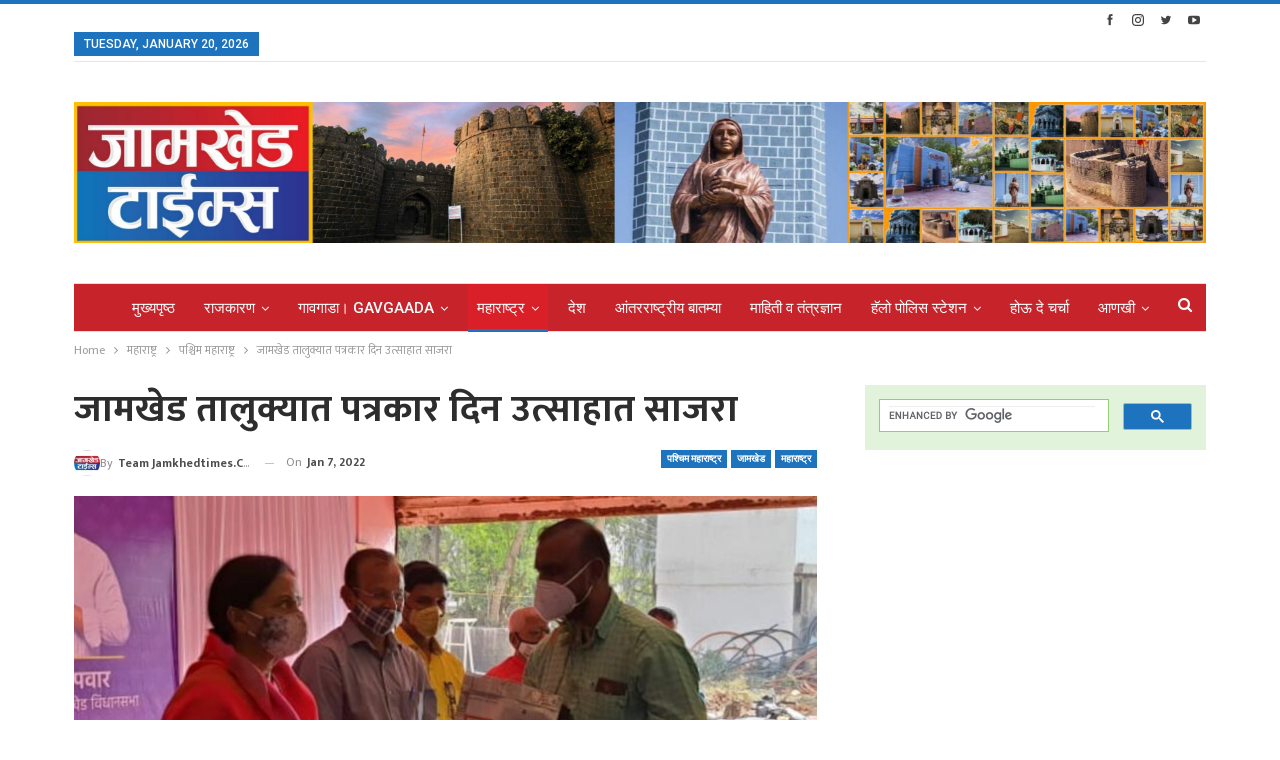

--- FILE ---
content_type: text/html; charset=UTF-8
request_url: https://www.jamkhedtimes.com/maharashtra/west-maharashtra/journalist-day-celebrated-in-jamkhed-taluka/
body_size: 46598
content:








































































































































































































































































































































































































































































































































































































































































































































































































































































































































































































































	<!DOCTYPE html>
		<!--[if IE 8]>
	<html class="ie ie8" lang="en-US" prefix="og: https://ogp.me/ns#"> <![endif]-->
	<!--[if IE 9]>
	<html class="ie ie9" lang="en-US" prefix="og: https://ogp.me/ns#"> <![endif]-->
	<!--[if gt IE 9]><!-->
<html lang="en-US" prefix="og: https://ogp.me/ns#"> <!--<![endif]-->
	<head>
				<meta charset="UTF-8">
		<meta http-equiv="X-UA-Compatible" content="IE=edge">
		<meta name="viewport" content="width=device-width, initial-scale=1.0">
		<link rel="pingback" href="https://www.jamkhedtimes.com/xmlrpc.php"/>

		
<!-- Search Engine Optimization by Rank Math - https://s.rankmath.com/home -->
<title>जामखेड तालुक्यात पत्रकार दिन उत्साहात साजरा | Jamkhed Times</title>
<meta name="description" content="Journalist Day celebrated in Jamkhed taluka"/>
<meta name="robots" content="follow, index, max-snippet:-1, max-video-preview:-1, max-image-preview:large"/>
<link rel="canonical" href="https://www.jamkhedtimes.com/maharashtra/west-maharashtra/journalist-day-celebrated-in-jamkhed-taluka/" />
<meta property="og:locale" content="en_US" />
<meta property="og:type" content="article" />
<meta property="og:title" content="जामखेड तालुक्यात पत्रकार दिन उत्साहात साजरा | Jamkhed Times" />
<meta property="og:description" content="Journalist Day celebrated in Jamkhed taluka" />
<meta property="og:url" content="https://www.jamkhedtimes.com/maharashtra/west-maharashtra/journalist-day-celebrated-in-jamkhed-taluka/" />
<meta property="og:site_name" content="Jamkhed Times" />
<meta property="article:publisher" content="https://www.facebook.com/JamkhedTimes" />
<meta property="article:tag" content="Jamkhed news" />
<meta property="article:tag" content="Jamkhed Times" />
<meta property="article:tag" content="jamkhed times news" />
<meta property="article:tag" content="Maharashtra Letest News" />
<meta property="article:tag" content="कर्जत जामखेड च्या बातम्या" />
<meta property="article:tag" content="जामखेड" />
<meta property="article:tag" content="जामखेड च्या ताज्या बातम्या" />
<meta property="article:tag" content="जामखेड च्या बातम्या" />
<meta property="article:tag" content="जामखेड टाईम्स" />
<meta property="article:section" content="पश्चिम महाराष्ट्र" />
<meta property="og:updated_time" content="2022-01-07T23:51:14+05:30" />
<meta property="og:image" content="https://www.jamkhedtimes.com/wp-content/uploads/2022/01/Journalist-Day-celebrated-in-Jamkhed-taluka-1024x576.jpg" />
<meta property="og:image:secure_url" content="https://www.jamkhedtimes.com/wp-content/uploads/2022/01/Journalist-Day-celebrated-in-Jamkhed-taluka-1024x576.jpg" />
<meta property="og:image:width" content="1024" />
<meta property="og:image:height" content="576" />
<meta property="og:image:alt" content="Journalist Day celebrated in Jamkhed taluka" />
<meta property="og:image:type" content="image/jpeg" />
<meta property="article:published_time" content="2022-01-07T19:32:29+05:30" />
<meta property="article:modified_time" content="2022-01-07T23:51:14+05:30" />
<meta name="twitter:card" content="summary_large_image" />
<meta name="twitter:title" content="जामखेड तालुक्यात पत्रकार दिन उत्साहात साजरा | Jamkhed Times" />
<meta name="twitter:description" content="Journalist Day celebrated in Jamkhed taluka" />
<meta name="twitter:site" content="@JamkhedTimes" />
<meta name="twitter:creator" content="@JamkhedTimes" />
<meta name="twitter:image" content="https://www.jamkhedtimes.com/wp-content/uploads/2022/01/Journalist-Day-celebrated-in-Jamkhed-taluka-1024x576.jpg" />
<meta name="twitter:label1" content="Written by" />
<meta name="twitter:data1" content="Team jamkhedtimes.com" />
<meta name="twitter:label2" content="Time to read" />
<meta name="twitter:data2" content="Less than a minute" />
<!-- /Rank Math WordPress SEO plugin -->


<!-- Better Open Graph, Schema.org & Twitter Integration -->
<meta property="og:locale" content="en_us"/>
<meta property="og:site_name" content="Jamkhed Times"/>
<meta property="og:url" content="https://www.jamkhedtimes.com/maharashtra/west-maharashtra/journalist-day-celebrated-in-jamkhed-taluka/"/>
<meta property="og:title" content="जामखेड तालुक्यात पत्रकार दिन उत्साहात साजरा"/>
<meta property="og:image" content="https://www.jamkhedtimes.com/wp-content/uploads/2022/01/Journalist-Day-celebrated-in-Jamkhed-taluka-1024x576.jpg"/>
<meta property="article:section" content="महाराष्ट्र"/>
<meta property="article:tag" content="जामखेड टाईम्स"/>
<meta property="og:description" content="Journalist Day celebrated in Jamkhed taluka
"/>
<meta property="og:type" content="article"/>
<meta name="twitter:card" content="summary"/>
<meta name="twitter:url" content="https://www.jamkhedtimes.com/maharashtra/west-maharashtra/journalist-day-celebrated-in-jamkhed-taluka/"/>
<meta name="twitter:title" content="जामखेड तालुक्यात पत्रकार दिन उत्साहात साजरा"/>
<meta name="twitter:description" content="Journalist Day celebrated in Jamkhed taluka
"/>
<meta name="twitter:image" content="https://www.jamkhedtimes.com/wp-content/uploads/2022/01/Journalist-Day-celebrated-in-Jamkhed-taluka-1024x576.jpg"/>
<!-- / Better Open Graph, Schema.org & Twitter Integration. -->
<link rel='dns-prefetch' href='//fonts.googleapis.com' />
<link rel="alternate" type="application/rss+xml" title="Jamkhed Times &raquo; Feed" href="https://www.jamkhedtimes.com/feed/" />
<link rel="alternate" type="application/rss+xml" title="Jamkhed Times &raquo; Comments Feed" href="https://www.jamkhedtimes.com/comments/feed/" />
<link rel="alternate" type="application/rss+xml" title="Jamkhed Times &raquo; Stories Feed" href="https://www.jamkhedtimes.com/web-stories/feed/"><script type="text/javascript">
window._wpemojiSettings = {"baseUrl":"https:\/\/s.w.org\/images\/core\/emoji\/14.0.0\/72x72\/","ext":".png","svgUrl":"https:\/\/s.w.org\/images\/core\/emoji\/14.0.0\/svg\/","svgExt":".svg","source":{"concatemoji":"https:\/\/www.jamkhedtimes.com\/wp-includes\/js\/wp-emoji-release.min.js"}};
/*! This file is auto-generated */
!function(i,n){var o,s,e;function c(e){try{var t={supportTests:e,timestamp:(new Date).valueOf()};sessionStorage.setItem(o,JSON.stringify(t))}catch(e){}}function p(e,t,n){e.clearRect(0,0,e.canvas.width,e.canvas.height),e.fillText(t,0,0);var t=new Uint32Array(e.getImageData(0,0,e.canvas.width,e.canvas.height).data),r=(e.clearRect(0,0,e.canvas.width,e.canvas.height),e.fillText(n,0,0),new Uint32Array(e.getImageData(0,0,e.canvas.width,e.canvas.height).data));return t.every(function(e,t){return e===r[t]})}function u(e,t,n){switch(t){case"flag":return n(e,"\ud83c\udff3\ufe0f\u200d\u26a7\ufe0f","\ud83c\udff3\ufe0f\u200b\u26a7\ufe0f")?!1:!n(e,"\ud83c\uddfa\ud83c\uddf3","\ud83c\uddfa\u200b\ud83c\uddf3")&&!n(e,"\ud83c\udff4\udb40\udc67\udb40\udc62\udb40\udc65\udb40\udc6e\udb40\udc67\udb40\udc7f","\ud83c\udff4\u200b\udb40\udc67\u200b\udb40\udc62\u200b\udb40\udc65\u200b\udb40\udc6e\u200b\udb40\udc67\u200b\udb40\udc7f");case"emoji":return!n(e,"\ud83e\udef1\ud83c\udffb\u200d\ud83e\udef2\ud83c\udfff","\ud83e\udef1\ud83c\udffb\u200b\ud83e\udef2\ud83c\udfff")}return!1}function f(e,t,n){var r="undefined"!=typeof WorkerGlobalScope&&self instanceof WorkerGlobalScope?new OffscreenCanvas(300,150):i.createElement("canvas"),a=r.getContext("2d",{willReadFrequently:!0}),o=(a.textBaseline="top",a.font="600 32px Arial",{});return e.forEach(function(e){o[e]=t(a,e,n)}),o}function t(e){var t=i.createElement("script");t.src=e,t.defer=!0,i.head.appendChild(t)}"undefined"!=typeof Promise&&(o="wpEmojiSettingsSupports",s=["flag","emoji"],n.supports={everything:!0,everythingExceptFlag:!0},e=new Promise(function(e){i.addEventListener("DOMContentLoaded",e,{once:!0})}),new Promise(function(t){var n=function(){try{var e=JSON.parse(sessionStorage.getItem(o));if("object"==typeof e&&"number"==typeof e.timestamp&&(new Date).valueOf()<e.timestamp+604800&&"object"==typeof e.supportTests)return e.supportTests}catch(e){}return null}();if(!n){if("undefined"!=typeof Worker&&"undefined"!=typeof OffscreenCanvas&&"undefined"!=typeof URL&&URL.createObjectURL&&"undefined"!=typeof Blob)try{var e="postMessage("+f.toString()+"("+[JSON.stringify(s),u.toString(),p.toString()].join(",")+"));",r=new Blob([e],{type:"text/javascript"}),a=new Worker(URL.createObjectURL(r),{name:"wpTestEmojiSupports"});return void(a.onmessage=function(e){c(n=e.data),a.terminate(),t(n)})}catch(e){}c(n=f(s,u,p))}t(n)}).then(function(e){for(var t in e)n.supports[t]=e[t],n.supports.everything=n.supports.everything&&n.supports[t],"flag"!==t&&(n.supports.everythingExceptFlag=n.supports.everythingExceptFlag&&n.supports[t]);n.supports.everythingExceptFlag=n.supports.everythingExceptFlag&&!n.supports.flag,n.DOMReady=!1,n.readyCallback=function(){n.DOMReady=!0}}).then(function(){return e}).then(function(){var e;n.supports.everything||(n.readyCallback(),(e=n.source||{}).concatemoji?t(e.concatemoji):e.wpemoji&&e.twemoji&&(t(e.twemoji),t(e.wpemoji)))}))}((window,document),window._wpemojiSettings);
</script>
<style type="text/css">
img.wp-smiley,
img.emoji {
	display: inline !important;
	border: none !important;
	box-shadow: none !important;
	height: 1em !important;
	width: 1em !important;
	margin: 0 0.07em !important;
	vertical-align: -0.1em !important;
	background: none !important;
	padding: 0 !important;
}
</style>
	
<link rel='stylesheet' id='wp-block-library-css' href='https://www.jamkhedtimes.com/wp-includes/css/dist/block-library/style.min.css' type='text/css' media='all' />
<style id='wp-block-library-inline-css' type='text/css'>
.has-text-align-justify{text-align:justify;}
</style>
<link rel='stylesheet' id='mediaelement-css' href='https://www.jamkhedtimes.com/wp-includes/js/mediaelement/mediaelementplayer-legacy.min.css' type='text/css' media='all' />
<link rel='stylesheet' id='wp-mediaelement-css' href='https://www.jamkhedtimes.com/wp-includes/js/mediaelement/wp-mediaelement.min.css' type='text/css' media='all' />
<link rel='stylesheet' id='better-playlist-css' href='https://www.jamkhedtimes.com/wp-content/plugins/better-playlist/css/better-playlist.min.css' type='text/css' media='all' />
<style id='classic-theme-styles-inline-css' type='text/css'>
/*! This file is auto-generated */
.wp-block-button__link{color:#fff;background-color:#32373c;border-radius:9999px;box-shadow:none;text-decoration:none;padding:calc(.667em + 2px) calc(1.333em + 2px);font-size:1.125em}.wp-block-file__button{background:#32373c;color:#fff;text-decoration:none}
</style>
<style id='global-styles-inline-css' type='text/css'>
body{--wp--preset--color--black: #000000;--wp--preset--color--cyan-bluish-gray: #abb8c3;--wp--preset--color--white: #ffffff;--wp--preset--color--pale-pink: #f78da7;--wp--preset--color--vivid-red: #cf2e2e;--wp--preset--color--luminous-vivid-orange: #ff6900;--wp--preset--color--luminous-vivid-amber: #fcb900;--wp--preset--color--light-green-cyan: #7bdcb5;--wp--preset--color--vivid-green-cyan: #00d084;--wp--preset--color--pale-cyan-blue: #8ed1fc;--wp--preset--color--vivid-cyan-blue: #0693e3;--wp--preset--color--vivid-purple: #9b51e0;--wp--preset--gradient--vivid-cyan-blue-to-vivid-purple: linear-gradient(135deg,rgba(6,147,227,1) 0%,rgb(155,81,224) 100%);--wp--preset--gradient--light-green-cyan-to-vivid-green-cyan: linear-gradient(135deg,rgb(122,220,180) 0%,rgb(0,208,130) 100%);--wp--preset--gradient--luminous-vivid-amber-to-luminous-vivid-orange: linear-gradient(135deg,rgba(252,185,0,1) 0%,rgba(255,105,0,1) 100%);--wp--preset--gradient--luminous-vivid-orange-to-vivid-red: linear-gradient(135deg,rgba(255,105,0,1) 0%,rgb(207,46,46) 100%);--wp--preset--gradient--very-light-gray-to-cyan-bluish-gray: linear-gradient(135deg,rgb(238,238,238) 0%,rgb(169,184,195) 100%);--wp--preset--gradient--cool-to-warm-spectrum: linear-gradient(135deg,rgb(74,234,220) 0%,rgb(151,120,209) 20%,rgb(207,42,186) 40%,rgb(238,44,130) 60%,rgb(251,105,98) 80%,rgb(254,248,76) 100%);--wp--preset--gradient--blush-light-purple: linear-gradient(135deg,rgb(255,206,236) 0%,rgb(152,150,240) 100%);--wp--preset--gradient--blush-bordeaux: linear-gradient(135deg,rgb(254,205,165) 0%,rgb(254,45,45) 50%,rgb(107,0,62) 100%);--wp--preset--gradient--luminous-dusk: linear-gradient(135deg,rgb(255,203,112) 0%,rgb(199,81,192) 50%,rgb(65,88,208) 100%);--wp--preset--gradient--pale-ocean: linear-gradient(135deg,rgb(255,245,203) 0%,rgb(182,227,212) 50%,rgb(51,167,181) 100%);--wp--preset--gradient--electric-grass: linear-gradient(135deg,rgb(202,248,128) 0%,rgb(113,206,126) 100%);--wp--preset--gradient--midnight: linear-gradient(135deg,rgb(2,3,129) 0%,rgb(40,116,252) 100%);--wp--preset--font-size--small: 13px;--wp--preset--font-size--medium: 20px;--wp--preset--font-size--large: 36px;--wp--preset--font-size--x-large: 42px;--wp--preset--spacing--20: 0.44rem;--wp--preset--spacing--30: 0.67rem;--wp--preset--spacing--40: 1rem;--wp--preset--spacing--50: 1.5rem;--wp--preset--spacing--60: 2.25rem;--wp--preset--spacing--70: 3.38rem;--wp--preset--spacing--80: 5.06rem;--wp--preset--shadow--natural: 6px 6px 9px rgba(0, 0, 0, 0.2);--wp--preset--shadow--deep: 12px 12px 50px rgba(0, 0, 0, 0.4);--wp--preset--shadow--sharp: 6px 6px 0px rgba(0, 0, 0, 0.2);--wp--preset--shadow--outlined: 6px 6px 0px -3px rgba(255, 255, 255, 1), 6px 6px rgba(0, 0, 0, 1);--wp--preset--shadow--crisp: 6px 6px 0px rgba(0, 0, 0, 1);}:where(.is-layout-flex){gap: 0.5em;}:where(.is-layout-grid){gap: 0.5em;}body .is-layout-flow > .alignleft{float: left;margin-inline-start: 0;margin-inline-end: 2em;}body .is-layout-flow > .alignright{float: right;margin-inline-start: 2em;margin-inline-end: 0;}body .is-layout-flow > .aligncenter{margin-left: auto !important;margin-right: auto !important;}body .is-layout-constrained > .alignleft{float: left;margin-inline-start: 0;margin-inline-end: 2em;}body .is-layout-constrained > .alignright{float: right;margin-inline-start: 2em;margin-inline-end: 0;}body .is-layout-constrained > .aligncenter{margin-left: auto !important;margin-right: auto !important;}body .is-layout-constrained > :where(:not(.alignleft):not(.alignright):not(.alignfull)){max-width: var(--wp--style--global--content-size);margin-left: auto !important;margin-right: auto !important;}body .is-layout-constrained > .alignwide{max-width: var(--wp--style--global--wide-size);}body .is-layout-flex{display: flex;}body .is-layout-flex{flex-wrap: wrap;align-items: center;}body .is-layout-flex > *{margin: 0;}body .is-layout-grid{display: grid;}body .is-layout-grid > *{margin: 0;}:where(.wp-block-columns.is-layout-flex){gap: 2em;}:where(.wp-block-columns.is-layout-grid){gap: 2em;}:where(.wp-block-post-template.is-layout-flex){gap: 1.25em;}:where(.wp-block-post-template.is-layout-grid){gap: 1.25em;}.has-black-color{color: var(--wp--preset--color--black) !important;}.has-cyan-bluish-gray-color{color: var(--wp--preset--color--cyan-bluish-gray) !important;}.has-white-color{color: var(--wp--preset--color--white) !important;}.has-pale-pink-color{color: var(--wp--preset--color--pale-pink) !important;}.has-vivid-red-color{color: var(--wp--preset--color--vivid-red) !important;}.has-luminous-vivid-orange-color{color: var(--wp--preset--color--luminous-vivid-orange) !important;}.has-luminous-vivid-amber-color{color: var(--wp--preset--color--luminous-vivid-amber) !important;}.has-light-green-cyan-color{color: var(--wp--preset--color--light-green-cyan) !important;}.has-vivid-green-cyan-color{color: var(--wp--preset--color--vivid-green-cyan) !important;}.has-pale-cyan-blue-color{color: var(--wp--preset--color--pale-cyan-blue) !important;}.has-vivid-cyan-blue-color{color: var(--wp--preset--color--vivid-cyan-blue) !important;}.has-vivid-purple-color{color: var(--wp--preset--color--vivid-purple) !important;}.has-black-background-color{background-color: var(--wp--preset--color--black) !important;}.has-cyan-bluish-gray-background-color{background-color: var(--wp--preset--color--cyan-bluish-gray) !important;}.has-white-background-color{background-color: var(--wp--preset--color--white) !important;}.has-pale-pink-background-color{background-color: var(--wp--preset--color--pale-pink) !important;}.has-vivid-red-background-color{background-color: var(--wp--preset--color--vivid-red) !important;}.has-luminous-vivid-orange-background-color{background-color: var(--wp--preset--color--luminous-vivid-orange) !important;}.has-luminous-vivid-amber-background-color{background-color: var(--wp--preset--color--luminous-vivid-amber) !important;}.has-light-green-cyan-background-color{background-color: var(--wp--preset--color--light-green-cyan) !important;}.has-vivid-green-cyan-background-color{background-color: var(--wp--preset--color--vivid-green-cyan) !important;}.has-pale-cyan-blue-background-color{background-color: var(--wp--preset--color--pale-cyan-blue) !important;}.has-vivid-cyan-blue-background-color{background-color: var(--wp--preset--color--vivid-cyan-blue) !important;}.has-vivid-purple-background-color{background-color: var(--wp--preset--color--vivid-purple) !important;}.has-black-border-color{border-color: var(--wp--preset--color--black) !important;}.has-cyan-bluish-gray-border-color{border-color: var(--wp--preset--color--cyan-bluish-gray) !important;}.has-white-border-color{border-color: var(--wp--preset--color--white) !important;}.has-pale-pink-border-color{border-color: var(--wp--preset--color--pale-pink) !important;}.has-vivid-red-border-color{border-color: var(--wp--preset--color--vivid-red) !important;}.has-luminous-vivid-orange-border-color{border-color: var(--wp--preset--color--luminous-vivid-orange) !important;}.has-luminous-vivid-amber-border-color{border-color: var(--wp--preset--color--luminous-vivid-amber) !important;}.has-light-green-cyan-border-color{border-color: var(--wp--preset--color--light-green-cyan) !important;}.has-vivid-green-cyan-border-color{border-color: var(--wp--preset--color--vivid-green-cyan) !important;}.has-pale-cyan-blue-border-color{border-color: var(--wp--preset--color--pale-cyan-blue) !important;}.has-vivid-cyan-blue-border-color{border-color: var(--wp--preset--color--vivid-cyan-blue) !important;}.has-vivid-purple-border-color{border-color: var(--wp--preset--color--vivid-purple) !important;}.has-vivid-cyan-blue-to-vivid-purple-gradient-background{background: var(--wp--preset--gradient--vivid-cyan-blue-to-vivid-purple) !important;}.has-light-green-cyan-to-vivid-green-cyan-gradient-background{background: var(--wp--preset--gradient--light-green-cyan-to-vivid-green-cyan) !important;}.has-luminous-vivid-amber-to-luminous-vivid-orange-gradient-background{background: var(--wp--preset--gradient--luminous-vivid-amber-to-luminous-vivid-orange) !important;}.has-luminous-vivid-orange-to-vivid-red-gradient-background{background: var(--wp--preset--gradient--luminous-vivid-orange-to-vivid-red) !important;}.has-very-light-gray-to-cyan-bluish-gray-gradient-background{background: var(--wp--preset--gradient--very-light-gray-to-cyan-bluish-gray) !important;}.has-cool-to-warm-spectrum-gradient-background{background: var(--wp--preset--gradient--cool-to-warm-spectrum) !important;}.has-blush-light-purple-gradient-background{background: var(--wp--preset--gradient--blush-light-purple) !important;}.has-blush-bordeaux-gradient-background{background: var(--wp--preset--gradient--blush-bordeaux) !important;}.has-luminous-dusk-gradient-background{background: var(--wp--preset--gradient--luminous-dusk) !important;}.has-pale-ocean-gradient-background{background: var(--wp--preset--gradient--pale-ocean) !important;}.has-electric-grass-gradient-background{background: var(--wp--preset--gradient--electric-grass) !important;}.has-midnight-gradient-background{background: var(--wp--preset--gradient--midnight) !important;}.has-small-font-size{font-size: var(--wp--preset--font-size--small) !important;}.has-medium-font-size{font-size: var(--wp--preset--font-size--medium) !important;}.has-large-font-size{font-size: var(--wp--preset--font-size--large) !important;}.has-x-large-font-size{font-size: var(--wp--preset--font-size--x-large) !important;}
.wp-block-navigation a:where(:not(.wp-element-button)){color: inherit;}
:where(.wp-block-post-template.is-layout-flex){gap: 1.25em;}:where(.wp-block-post-template.is-layout-grid){gap: 1.25em;}
:where(.wp-block-columns.is-layout-flex){gap: 2em;}:where(.wp-block-columns.is-layout-grid){gap: 2em;}
.wp-block-pullquote{font-size: 1.5em;line-height: 1.6;}
</style>
<link rel='stylesheet' id='bs-icons-css' href='https://www.jamkhedtimes.com/wp-content/themes/publisher/includes/libs/better-framework/assets/css/bs-icons.css' type='text/css' media='all' />
<link rel='stylesheet' id='better-social-counter-css' href='https://www.jamkhedtimes.com/wp-content/plugins/better-social-counter/css/style.min.css' type='text/css' media='all' />
<link rel='stylesheet' id='6ecbdf458-css' href='https://www.jamkhedtimes.com/wp-content/uploads/essential-addons-elementor/734e5f942.min.css' type='text/css' media='all' />
<link rel='stylesheet' id='bf-slick-css' href='https://www.jamkhedtimes.com/wp-content/themes/publisher/includes/libs/better-framework/assets/css/slick.min.css' type='text/css' media='all' />
<link rel='stylesheet' id='blockquote-pack-pro-css' href='https://www.jamkhedtimes.com/wp-content/plugins/blockquote-pack-pro/css/blockquote-pack.min.css' type='text/css' media='all' />
<link rel='stylesheet' id='tablepress-default-css' href='https://www.jamkhedtimes.com/wp-content/plugins/tablepress/css/build/default.css' type='text/css' media='all' />
<link rel='stylesheet' id='pretty-photo-css' href='https://www.jamkhedtimes.com/wp-content/themes/publisher/includes/libs/better-framework/assets/css/pretty-photo.min.css' type='text/css' media='all' />
<link rel='stylesheet' id='theme-libs-css' href='https://www.jamkhedtimes.com/wp-content/themes/publisher/css/theme-libs.min.css' type='text/css' media='all' />
<link rel='stylesheet' id='fontawesome-css' href='https://www.jamkhedtimes.com/wp-content/themes/publisher/includes/libs/better-framework/assets/css/font-awesome.min.css' type='text/css' media='all' />
<link rel='stylesheet' id='publisher-css' href='https://www.jamkhedtimes.com/wp-content/themes/publisher/style-7.11.0.min.css' type='text/css' media='all' />
<link rel='stylesheet' id='publisher-child-css' href='https://www.jamkhedtimes.com/wp-content/themes/publisher-child/style.css' type='text/css' media='all' />
<link rel='stylesheet' id='better-framework-main-fonts-css' href='https://fonts.googleapis.com/css?family=Open+Sans:600,400%7CRoboto:400,500,400italic&#038;display=swap' type='text/css' media='all' />
<link rel='stylesheet' id='better-framework-font-1-css' href='https://fonts.googleapis.com/css?family=Mukta:400,700&#038;subset=devanagari&#038;display=swap' type='text/css' media='all' />
<link rel='stylesheet' id='publisher-theme-pure-magazine-css' href='https://www.jamkhedtimes.com/wp-content/themes/publisher/includes/styles/pure-magazine/style.min.css' type='text/css' media='all' />
<link rel='stylesheet' id='jetpack_css-css' href='https://www.jamkhedtimes.com/wp-content/plugins/jetpack/css/jetpack.css' type='text/css' media='all' />
<script type='text/javascript' src='https://www.jamkhedtimes.com/wp-includes/js/dist/vendor/wp-polyfill-inert.min.js' id='wp-polyfill-inert-js'></script>
<script type='text/javascript' src='https://www.jamkhedtimes.com/wp-includes/js/dist/vendor/regenerator-runtime.min.js' id='regenerator-runtime-js'></script>
<script type='text/javascript' src='https://www.jamkhedtimes.com/wp-includes/js/dist/vendor/wp-polyfill.min.js' id='wp-polyfill-js'></script>
<script type='text/javascript' id='jetpack-block-contact-form-js-extra'>
/* <![CDATA[ */
var Jetpack_Block_Assets_Base_Url = {"url":"https:\/\/www.jamkhedtimes.com\/wp-content\/plugins\/jetpack\/_inc\/blocks\/"};
/* ]]> */
</script>
<script type='text/javascript' src='https://www.jamkhedtimes.com/wp-content/plugins/jetpack/_inc/blocks/contact-form/view.js?minify=false' id='jetpack-block-contact-form-js'></script>
<script type='text/javascript' src='https://www.jamkhedtimes.com/wp-includes/js/jquery/jquery.min.js' id='jquery-core-js'></script>
<script type='text/javascript' src='https://www.jamkhedtimes.com/wp-includes/js/jquery/jquery-migrate.min.js' id='jquery-migrate-js'></script>
<script type='text/javascript' src='https://www.jamkhedtimes.com/wp-content/themes/publisher/includes/libs/better-framework/assets/js/mustache.min.js' id='mustache-js'></script>
<script type='text/javascript' src='https://www.jamkhedtimes.com/wp-content/themes/publisher/includes/libs/better-framework/assets/js/bs-modal.min.js' id='bf-modal-js'></script>
<!--[if lt IE 9]>
<script type='text/javascript' src='https://www.jamkhedtimes.com/wp-content/themes/publisher/includes/libs/better-framework/assets/js/html5shiv.min.js' id='bf-html5shiv-js'></script>
<![endif]-->
<!--[if lt IE 9]>
<script type='text/javascript' src='https://www.jamkhedtimes.com/wp-content/themes/publisher/includes/libs/better-framework/assets/js/respond.min.js' id='bf-respond-js'></script>
<![endif]-->
<link rel="https://api.w.org/" href="https://www.jamkhedtimes.com/wp-json/" /><link rel="alternate" type="application/json" href="https://www.jamkhedtimes.com/wp-json/wp/v2/posts/8294" /><link rel="EditURI" type="application/rsd+xml" title="RSD" href="https://www.jamkhedtimes.com/xmlrpc.php?rsd" />
<link rel='shortlink' href='https://wp.me/pcX7IB-29M' />
<link rel="alternate" type="application/json+oembed" href="https://www.jamkhedtimes.com/wp-json/oembed/1.0/embed?url=https%3A%2F%2Fwww.jamkhedtimes.com%2Fmaharashtra%2Fwest-maharashtra%2Fjournalist-day-celebrated-in-jamkhed-taluka%2F" />
<link rel="alternate" type="text/xml+oembed" href="https://www.jamkhedtimes.com/wp-json/oembed/1.0/embed?url=https%3A%2F%2Fwww.jamkhedtimes.com%2Fmaharashtra%2Fwest-maharashtra%2Fjournalist-day-celebrated-in-jamkhed-taluka%2F&#038;format=xml" />
<style>

	.is-style-outline.wp-block-tag-cloud a {
    padding: 0% 1% 0% 1%!important;
	font-size: 15px!important;
}

</style>
	<style>img#wpstats{display:none}</style>
					<link rel="shortcut icon" href="http://jamkhedtimes.com/wp-content/uploads/2021/08/Jamkhedtimes-Logo0m.jpg">			<link rel="apple-touch-icon" href="http://jamkhedtimes.com/wp-content/uploads/2021/08/Jamkhedtimes-Logo0m.jpg">			<link rel="apple-touch-icon" sizes="114x114" href="http://jamkhedtimes.com/wp-content/uploads/2021/08/Jamkhedtimes-Logo0m.jpg">			<link rel="apple-touch-icon" sizes="72x72" href="http://jamkhedtimes.com/wp-content/uploads/2021/08/Jamkhedtimes-Logo0m.jpg">			<link rel="apple-touch-icon" sizes="144x144" href="http://jamkhedtimes.com/wp-content/uploads/2021/08/Jamkhedtimes-Logo0m.jpg">      <meta name="onesignal" content="wordpress-plugin"/>
            <script>

      window.OneSignal = window.OneSignal || [];

      OneSignal.push( function() {
        OneSignal.SERVICE_WORKER_UPDATER_PATH = 'OneSignalSDKUpdaterWorker.js';
                      OneSignal.SERVICE_WORKER_PATH = 'OneSignalSDKWorker.js';
                      OneSignal.SERVICE_WORKER_PARAM = { scope: '/wp-content/plugins/onesignal-free-web-push-notifications/sdk_files/push/onesignal/' };
        OneSignal.setDefaultNotificationUrl("https://www.jamkhedtimes.com");
        var oneSignal_options = {};
        window._oneSignalInitOptions = oneSignal_options;

        oneSignal_options['wordpress'] = true;
oneSignal_options['appId'] = '7e771c85-3a2f-4a4e-a236-46891f81af14';
oneSignal_options['allowLocalhostAsSecureOrigin'] = true;
oneSignal_options['welcomeNotification'] = { };
oneSignal_options['welcomeNotification']['title'] = "";
oneSignal_options['welcomeNotification']['message'] = "";
oneSignal_options['path'] = "https://www.jamkhedtimes.com/wp-content/plugins/onesignal-free-web-push-notifications/sdk_files/";
oneSignal_options['promptOptions'] = { };
oneSignal_options['notifyButton'] = { };
oneSignal_options['notifyButton']['enable'] = true;
oneSignal_options['notifyButton']['position'] = 'bottom-right';
oneSignal_options['notifyButton']['theme'] = 'default';
oneSignal_options['notifyButton']['size'] = 'medium';
oneSignal_options['notifyButton']['showCredit'] = true;
oneSignal_options['notifyButton']['text'] = {};
                OneSignal.init(window._oneSignalInitOptions);
                OneSignal.showSlidedownPrompt();      });

      function documentInitOneSignal() {
        var oneSignal_elements = document.getElementsByClassName("OneSignal-prompt");

        var oneSignalLinkClickHandler = function(event) { OneSignal.push(['registerForPushNotifications']); event.preventDefault(); };        for(var i = 0; i < oneSignal_elements.length; i++)
          oneSignal_elements[i].addEventListener('click', oneSignalLinkClickHandler, false);
      }

      if (document.readyState === 'complete') {
           documentInitOneSignal();
      }
      else {
           window.addEventListener("load", function(event){
               documentInitOneSignal();
          });
      }
    </script>


<script type="application/ld+json" class="saswp-schema-markup-output">
[{"@context":"https://schema.org/","@graph":[{"@context":"https://schema.org/","@type":"SiteNavigationElement","@id":"https://www.jamkhedtimes.com#Main Navigation","name":"मुख्यपृष्ठ","url":"http://jamkhedtimes.com"},{"@context":"https://schema.org/","@type":"SiteNavigationElement","@id":"https://www.jamkhedtimes.com#Main Navigation","name":"राजकारण","url":"https://www.jamkhedtimes.com/category/politics/"},{"@context":"https://schema.org/","@type":"SiteNavigationElement","@id":"https://www.jamkhedtimes.com#Main Navigation","name":"काँग्रेस","url":"https://www.jamkhedtimes.com/category/politics/congress/"},{"@context":"https://schema.org/","@type":"SiteNavigationElement","@id":"https://www.jamkhedtimes.com#Main Navigation","name":"भाजप (bjp news)","url":"https://www.jamkhedtimes.com/category/politics/bjp-news/"},{"@context":"https://schema.org/","@type":"SiteNavigationElement","@id":"https://www.jamkhedtimes.com#Main Navigation","name":"राष्ट्रवादी","url":"https://www.jamkhedtimes.com/category/politics/ncp/"},{"@context":"https://schema.org/","@type":"SiteNavigationElement","@id":"https://www.jamkhedtimes.com#Main Navigation","name":"शिवसेना","url":"https://www.jamkhedtimes.com/category/politics/shivsena/"},{"@context":"https://schema.org/","@type":"SiteNavigationElement","@id":"https://www.jamkhedtimes.com#Main Navigation","name":"मनसे","url":"https://www.jamkhedtimes.com/category/politics/mns/"},{"@context":"https://schema.org/","@type":"SiteNavigationElement","@id":"https://www.jamkhedtimes.com#Main Navigation","name":"सामाजिक राजकीय संघटना","url":"https://www.jamkhedtimes.com/category/politics/social-political-parties/"},{"@context":"https://schema.org/","@type":"SiteNavigationElement","@id":"https://www.jamkhedtimes.com#Main Navigation","name":"गावगाडा। Gavgaada","url":"https://www.jamkhedtimes.com/category/gavgaada-village-news/"},{"@context":"https://schema.org/","@type":"SiteNavigationElement","@id":"https://www.jamkhedtimes.com#Main Navigation","name":"अंदोलन","url":"https://www.jamkhedtimes.com/category/gavgaada-village-news/agitation/"},{"@context":"https://schema.org/","@type":"SiteNavigationElement","@id":"https://www.jamkhedtimes.com#Main Navigation","name":"गावकारभार","url":"https://www.jamkhedtimes.com/category/gavgaada-village-news/gavkarbhar-village-administration/"},{"@context":"https://schema.org/","@type":"SiteNavigationElement","@id":"https://www.jamkhedtimes.com#Main Navigation","name":"गावकी - भावकी","url":"https://www.jamkhedtimes.com/category/gavgaada-village-news/gavki-bhavki/"},{"@context":"https://schema.org/","@type":"SiteNavigationElement","@id":"https://www.jamkhedtimes.com#Main Navigation","name":"ग्रामपंचायत निवडणुक","url":"https://www.jamkhedtimes.com/category/gavgaada-village-news/grampanchayat-election/"},{"@context":"https://schema.org/","@type":"SiteNavigationElement","@id":"https://www.jamkhedtimes.com#Main Navigation","name":"महिलाजगत","url":"https://www.jamkhedtimes.com/category/gavgaada-village-news/womens/"},{"@context":"https://schema.org/","@type":"SiteNavigationElement","@id":"https://www.jamkhedtimes.com#Main Navigation","name":"शिवारफेरी","url":"https://www.jamkhedtimes.com/category/gavgaada-village-news/shivarferi-agricultural-news/"},{"@context":"https://schema.org/","@type":"SiteNavigationElement","@id":"https://www.jamkhedtimes.com#Main Navigation","name":"Jamkhed NagarParishad","url":"https://www.jamkhedtimes.com/category/jamkhed-nagarparishad/"},{"@context":"https://schema.org/","@type":"SiteNavigationElement","@id":"https://www.jamkhedtimes.com#Main Navigation","name":"नगरपरिषद निवडणुक 2021","url":"https://www.jamkhedtimes.com/category/jamkhed-nagarparishad/nagarparishad-election/"},{"@context":"https://schema.org/","@type":"SiteNavigationElement","@id":"https://www.jamkhedtimes.com#Main Navigation","name":"महाराष्ट्र","url":"https://www.jamkhedtimes.com/category/maharashtra/"},{"@context":"https://schema.org/","@type":"SiteNavigationElement","@id":"https://www.jamkhedtimes.com#Main Navigation","name":"पश्चिम महाराष्ट्र","url":"https://www.jamkhedtimes.com/category/maharashtra/west-maharashtra/"},{"@context":"https://schema.org/","@type":"SiteNavigationElement","@id":"https://www.jamkhedtimes.com#Main Navigation","name":"उत्तर महाराष्ट्र","url":"https://www.jamkhedtimes.com/category/maharashtra/north-maharashtra/"},{"@context":"https://schema.org/","@type":"SiteNavigationElement","@id":"https://www.jamkhedtimes.com#Main Navigation","name":"कोकण","url":"https://www.jamkhedtimes.com/category/maharashtra/konkan/"},{"@context":"https://schema.org/","@type":"SiteNavigationElement","@id":"https://www.jamkhedtimes.com#Main Navigation","name":"मराठवाडा","url":"https://www.jamkhedtimes.com/category/maharashtra/marathwada/"},{"@context":"https://schema.org/","@type":"SiteNavigationElement","@id":"https://www.jamkhedtimes.com#Main Navigation","name":"विदर्भ","url":"https://www.jamkhedtimes.com/category/maharashtra/vidarbh/"},{"@context":"https://schema.org/","@type":"SiteNavigationElement","@id":"https://www.jamkhedtimes.com#Main Navigation","name":"देश","url":"https://www.jamkhedtimes.com/category/national/"},{"@context":"https://schema.org/","@type":"SiteNavigationElement","@id":"https://www.jamkhedtimes.com#Main Navigation","name":"आंतरराष्ट्रीय बातम्या","url":"https://www.jamkhedtimes.com/category/international-news/"},{"@context":"https://schema.org/","@type":"SiteNavigationElement","@id":"https://www.jamkhedtimes.com#Main Navigation","name":"माहिती व तंत्रज्ञान","url":"https://www.jamkhedtimes.com/category/information-technology/"},{"@context":"https://schema.org/","@type":"SiteNavigationElement","@id":"https://www.jamkhedtimes.com#Main Navigation","name":"हॅलो पोलिस स्टेशन","url":"https://www.jamkhedtimes.com/category/hello-police-station/"},{"@context":"https://schema.org/","@type":"SiteNavigationElement","@id":"https://www.jamkhedtimes.com#Main Navigation","name":"आजची फिर्याद","url":"https://www.jamkhedtimes.com/category/hello-police-station/todays-fir/"},{"@context":"https://schema.org/","@type":"SiteNavigationElement","@id":"https://www.jamkhedtimes.com#Main Navigation","name":"खाकीतली माणुसकी","url":"https://www.jamkhedtimes.com/category/hello-police-station/khakitali-manusaki/"},{"@context":"https://schema.org/","@type":"SiteNavigationElement","@id":"https://www.jamkhedtimes.com#Main Navigation","name":"होऊ दे चर्चा","url":"https://www.jamkhedtimes.com/category/hou-de-charcha/"},{"@context":"https://schema.org/","@type":"SiteNavigationElement","@id":"https://www.jamkhedtimes.com#Main Navigation","name":"संपादकीय","url":"https://www.jamkhedtimes.com/category/sampadakiy/"},{"@context":"https://schema.org/","@type":"SiteNavigationElement","@id":"https://www.jamkhedtimes.com#Main Navigation","name":"आमच्या विषयी","url":"https://www.jamkhedtimes.com/about-us-%e0%a4%86%e0%a4%ae%e0%a4%9a%e0%a5%8d%e0%a4%af%e0%a4%be-%e0%a4%b5%e0%a4%bf%e0%a4%b7%e0%a4%af%e0%a5%80/"},{"@context":"https://schema.org/","@type":"SiteNavigationElement","@id":"https://www.jamkhedtimes.com#Main Navigation","name":"संपर्क","url":"https://www.jamkhedtimes.com/contact-us/"}]},

{"@context":"https://schema.org/","@type":"NewsArticle","@id":"https://www.jamkhedtimes.com/maharashtra/west-maharashtra/journalist-day-celebrated-in-jamkhed-taluka/#newsarticle","url":"https://www.jamkhedtimes.com/maharashtra/west-maharashtra/journalist-day-celebrated-in-jamkhed-taluka/","headline":"जामखेड तालुक्यात पत्रकार दिन उत्साहात साजरा | Jamkhed Times","mainEntityOfPage":"https://www.jamkhedtimes.com/maharashtra/west-maharashtra/journalist-day-celebrated-in-jamkhed-taluka/","datePublished":"2022-01-07T19:32:29+05:30","dateModified":"2022-01-07T23:51:14+05:30","description":"Journalist Day celebrated in Jamkhed taluka","articleSection":"महाराष्ट्र","articleBody":"जामखेड टाईम्स वृत्तसेवा : जामखेड तालुक्यात पत्रकार दिन उत्साहात साजरा करण्यात आला. राष्ट्रवादी, भाजप, जामखेड पोलिस स्टेशन व जामखेड तहसील कार्यालय व विविध पत्रकार संघटनांच्या वतीने पत्रकार दिनाचे औचित्य साधून तालुक्यातील पत्रकारांचा सन्मान करण्यात आला.        जामखेड तालुक्यात 6 जानेवारी पत्रकार दिनाचे औचित्य साधून विविध कार्यक्रमांचे आयोजन करण्यात आले होते. कर्जत जामखेड एकात्मिक विकास संस्था व सृजन यांच्या वतीने महावीर मंगल कार्यालयात पत्रकार दिन साजरा करण्यात आला. आमदार रोहित पवार यांच्या मातोश्री सुनंदाताई पवार यांच्या हस्ते तालुक्यातील पत्रकारांचा सन्मान करण्यात आला.        जामखेड तालुका भारतीय जनता पार्टीच्या वतीने जामखेड पंचायत समितीच्या सभागृहात पत्रकार दिन साजरा करण्यात आला. भाजपच्या वतीने तालुक्यातील पत्रकारांना सन्मानित करण्यात आले.        गुरूवारी सायंकाळी जामखेड पोलिस स्टेशनमध्ये पत्रकार दिन साजरा करण्यात आला. पोलिस निरीक्षक संभाजीराव गायकवाड यांच्या हस्ते तालुक्यातील पत्रकारांना सन्मानित करण्यात आले. यावेळी पोलिस उपनिरीक्षक राजू थोरात, पोलिस नाईक अविनाश ढेरे, आबासाहेब आवारे, प्रकाश जाधव सह आदी उपस्थित होते.        जामखेड तहसील कार्यालयाच्या वतीने शुक्रवारी तहसील कार्यालयाच्या सभागृहात पत्रकार दिन साजरा करण्यात आला. कोरोना काळात पत्रकारानी दिलेल्या योगदानाबद्दल जिल्हा प्रशासनाच्यावतीने पत्रकारांना प्रशस्तीपत्र देऊन तहसीलदार योगेश चंद्रे यांनी सन्मानित केले. तसेच पत्रकारांनी स्वता:च्या आरोग्याची काळजी घ्यावी यासाठी सर्व पत्रकारांना आरोग्यपुस्तीका भेट देण्यात आली. यावेळी नायब तहसीलदार भोसीकर, मंडल अधिकारी गव्हाणे सह आदी मान्यवर उपस्थित होते.","keywords":"Jamkhed news, Jamkhed Times, jamkhed times news, Maharashtra Letest News, कर्जत जामखेड च्या बातम्या, जामखेड, जामखेड च्या ताज्या बातम्या, जामखेड च्या बातम्या, जामखेड टाईम्स, ","name":"जामखेड तालुक्यात पत्रकार दिन उत्साहात साजरा | Jamkhed Times","thumbnailUrl":"https://www.jamkhedtimes.com/wp-content/uploads/2022/01/Journalist-Day-celebrated-in-Jamkhed-taluka-150x150.jpg","wordCount":"190","timeRequired":"PT50S","mainEntity":{"@type":"WebPage","@id":"https://www.jamkhedtimes.com/maharashtra/west-maharashtra/journalist-day-celebrated-in-jamkhed-taluka/"},"author":{"@type":"Person","name":"Team jamkhedtimes.com","description":"http://jamkhedtimes.com - Read Marathi News In Maharashtra At Your Finger Tips.","url":"https://www.jamkhedtimes.com/author/sattar-shaikh/","sameAs":["http://jamkhedtimes.com/"],"image":{"@type":"ImageObject","url":"https://www.jamkhedtimes.com/wp-content/uploads/2021/08/author-v3-150x150.jpg","height":96,"width":96}},"editor":{"@type":"Person","name":"Team jamkhedtimes.com","description":"http://jamkhedtimes.com - Read Marathi News In Maharashtra At Your Finger Tips.","url":"https://www.jamkhedtimes.com/author/sattar-shaikh/","sameAs":["http://jamkhedtimes.com/"],"image":{"@type":"ImageObject","url":"https://www.jamkhedtimes.com/wp-content/uploads/2021/08/author-v3-150x150.jpg","height":96,"width":96}},"publisher":{"@type":"Organization","name":"Jamkhed Times","url":"https://www.jamkhedtimes.com"},"image":[{"@type":"ImageObject","@id":"https://www.jamkhedtimes.com/maharashtra/west-maharashtra/journalist-day-celebrated-in-jamkhed-taluka/#primaryimage","url":"https://www.jamkhedtimes.com/wp-content/uploads/2022/01/Journalist-Day-celebrated-in-Jamkhed-taluka.jpg","width":"2240","height":"1260"}]},

{"@context":"https://schema.org/","@type":"NewsArticle","@id":"https://www.jamkhedtimes.com/maharashtra/west-maharashtra/journalist-day-celebrated-in-jamkhed-taluka/#newsarticle","url":"https://www.jamkhedtimes.com/maharashtra/west-maharashtra/journalist-day-celebrated-in-jamkhed-taluka/","headline":"जामखेड तालुक्यात पत्रकार दिन उत्साहात साजरा | Jamkhed Times","mainEntityOfPage":"https://www.jamkhedtimes.com/maharashtra/west-maharashtra/journalist-day-celebrated-in-jamkhed-taluka/","datePublished":"2022-01-07T19:32:29+05:30","dateModified":"2022-01-07T23:51:14+05:30","description":"Journalist Day celebrated in Jamkhed taluka","articleSection":"महाराष्ट्र","articleBody":"जामखेड टाईम्स वृत्तसेवा : जामखेड तालुक्यात पत्रकार दिन उत्साहात साजरा करण्यात आला. राष्ट्रवादी, भाजप, जामखेड पोलिस स्टेशन व जामखेड तहसील कार्यालय व विविध पत्रकार संघटनांच्या वतीने पत्रकार दिनाचे औचित्य साधून तालुक्यातील पत्रकारांचा सन्मान करण्यात आला.        जामखेड तालुक्यात 6 जानेवारी पत्रकार दिनाचे औचित्य साधून विविध कार्यक्रमांचे आयोजन करण्यात आले होते. कर्जत जामखेड एकात्मिक विकास संस्था व सृजन यांच्या वतीने महावीर मंगल कार्यालयात पत्रकार दिन साजरा करण्यात आला. आमदार रोहित पवार यांच्या मातोश्री सुनंदाताई पवार यांच्या हस्ते तालुक्यातील पत्रकारांचा सन्मान करण्यात आला.        जामखेड तालुका भारतीय जनता पार्टीच्या वतीने जामखेड पंचायत समितीच्या सभागृहात पत्रकार दिन साजरा करण्यात आला. भाजपच्या वतीने तालुक्यातील पत्रकारांना सन्मानित करण्यात आले.        गुरूवारी सायंकाळी जामखेड पोलिस स्टेशनमध्ये पत्रकार दिन साजरा करण्यात आला. पोलिस निरीक्षक संभाजीराव गायकवाड यांच्या हस्ते तालुक्यातील पत्रकारांना सन्मानित करण्यात आले. यावेळी पोलिस उपनिरीक्षक राजू थोरात, पोलिस नाईक अविनाश ढेरे, आबासाहेब आवारे, प्रकाश जाधव सह आदी उपस्थित होते.        जामखेड तहसील कार्यालयाच्या वतीने शुक्रवारी तहसील कार्यालयाच्या सभागृहात पत्रकार दिन साजरा करण्यात आला. कोरोना काळात पत्रकारानी दिलेल्या योगदानाबद्दल जिल्हा प्रशासनाच्यावतीने पत्रकारांना प्रशस्तीपत्र देऊन तहसीलदार योगेश चंद्रे यांनी सन्मानित केले. तसेच पत्रकारांनी स्वता:च्या आरोग्याची काळजी घ्यावी यासाठी सर्व पत्रकारांना आरोग्यपुस्तीका भेट देण्यात आली. यावेळी नायब तहसीलदार भोसीकर, मंडल अधिकारी गव्हाणे सह आदी मान्यवर उपस्थित होते.","keywords":"Jamkhed news, Jamkhed Times, jamkhed times news, Maharashtra Letest News, कर्जत जामखेड च्या बातम्या, जामखेड, जामखेड च्या ताज्या बातम्या, जामखेड च्या बातम्या, जामखेड टाईम्स, ","name":"जामखेड तालुक्यात पत्रकार दिन उत्साहात साजरा | Jamkhed Times","thumbnailUrl":"https://www.jamkhedtimes.com/wp-content/uploads/2022/01/Journalist-Day-celebrated-in-Jamkhed-taluka-150x150.jpg","wordCount":"190","timeRequired":"PT50S","mainEntity":{"@type":"WebPage","@id":"https://www.jamkhedtimes.com/maharashtra/west-maharashtra/journalist-day-celebrated-in-jamkhed-taluka/"},"author":{"@type":"Person","name":"Team jamkhedtimes.com","description":"http://jamkhedtimes.com - Read Marathi News In Maharashtra At Your Finger Tips.","url":"https://www.jamkhedtimes.com/author/sattar-shaikh/","sameAs":["http://jamkhedtimes.com/"],"image":{"@type":"ImageObject","url":"https://www.jamkhedtimes.com/wp-content/uploads/2021/08/author-v3-150x150.jpg","height":96,"width":96}},"editor":{"@type":"Person","name":"Team jamkhedtimes.com","description":"http://jamkhedtimes.com - Read Marathi News In Maharashtra At Your Finger Tips.","url":"https://www.jamkhedtimes.com/author/sattar-shaikh/","sameAs":["http://jamkhedtimes.com/"],"image":{"@type":"ImageObject","url":"https://www.jamkhedtimes.com/wp-content/uploads/2021/08/author-v3-150x150.jpg","height":96,"width":96}},"publisher":{"@type":"Organization","name":"Jamkhed Times","url":"https://www.jamkhedtimes.com"},"image":[{"@type":"ImageObject","@id":"https://www.jamkhedtimes.com/maharashtra/west-maharashtra/journalist-day-celebrated-in-jamkhed-taluka/#primaryimage","url":"https://www.jamkhedtimes.com/wp-content/uploads/2022/01/Journalist-Day-celebrated-in-Jamkhed-taluka.jpg","width":"2240","height":"1260"}]}]
</script>

<meta name="generator" content="Powered by WPBakery Page Builder - drag and drop page builder for WordPress."/>
			<style type="text/css">
				/* If html does not have either class, do not show lazy loaded images. */
				html:not( .jetpack-lazy-images-js-enabled ):not( .js ) .jetpack-lazy-image {
					display: none;
				}
			</style>
			<script>
				document.documentElement.classList.add(
					'jetpack-lazy-images-js-enabled'
				);
			</script>
		<script id="google_gtagjs" src="https://www.googletagmanager.com/gtag/js?id=G-C4ENH42WWT" async="async" type="text/javascript"></script>
<script id="google_gtagjs-inline" type="text/javascript">
window.dataLayer = window.dataLayer || [];function gtag(){dataLayer.push(arguments);}gtag('js', new Date());gtag('config', 'G-C4ENH42WWT', {} );
</script>
<script type="application/ld+json">{
    "@context": "http://schema.org/",
    "@type": "Organization",
    "@id": "#organization",
    "logo": {
        "@type": "ImageObject",
        "url": "http://jamkhedtimes.com/wp-content/uploads/2021/08/jt_lgo_u2.jpg"
    },
    "url": "https://www.jamkhedtimes.com/",
    "name": "Jamkhed Times",
    "description": "Local Marathi News &amp; Live Updates"
}</script>
<script type="application/ld+json">{
    "@context": "http://schema.org/",
    "@type": "WebSite",
    "name": "Jamkhed Times",
    "alternateName": "Local Marathi News &amp; Live Updates",
    "url": "https://www.jamkhedtimes.com/"
}</script>
<script type="application/ld+json">{
    "@context": "http://schema.org/",
    "@type": "NewsArticle",
    "headline": "\u091c\u093e\u092e\u0916\u0947\u0921 \u0924\u093e\u0932\u0941\u0915\u094d\u092f\u093e\u0924 \u092a\u0924\u094d\u0930\u0915\u093e\u0930 \u0926\u093f\u0928 \u0909\u0924\u094d\u0938\u093e\u0939\u093e\u0924 \u0938\u093e\u091c\u0930\u093e",
    "description": "Journalist Day celebrated in Jamkhed taluka\n",
    "datePublished": "2022-01-07",
    "dateModified": "2022-01-07",
    "author": {
        "@type": "Person",
        "@id": "#person-Teamjamkhedtimescom",
        "name": "Team jamkhedtimes.com"
    },
    "image": "https://www.jamkhedtimes.com/wp-content/uploads/2022/01/Journalist-Day-celebrated-in-Jamkhed-taluka.jpg",
    "interactionStatistic": [
        {
            "@type": "InteractionCounter",
            "interactionType": "http://schema.org/CommentAction",
            "userInteractionCount": "0"
        }
    ],
    "publisher": {
        "@id": "#organization"
    },
    "mainEntityOfPage": "https://www.jamkhedtimes.com/maharashtra/west-maharashtra/journalist-day-celebrated-in-jamkhed-taluka/"
}</script>
<link rel='stylesheet' id='7.11.0-1768475188' href='https://www.jamkhedtimes.com/wp-content/bs-booster-cache/39b725be4b3b262e5da1c9b2ab90a5cf.css' type='text/css' media='all' />
<link rel="icon" href="https://www.jamkhedtimes.com/wp-content/uploads/2021/09/cropped-fev-amp-32x32.png" sizes="32x32" />
<link rel="icon" href="https://www.jamkhedtimes.com/wp-content/uploads/2021/09/cropped-fev-amp-192x192.png" sizes="192x192" />
<link rel="apple-touch-icon" href="https://www.jamkhedtimes.com/wp-content/uploads/2021/09/cropped-fev-amp-180x180.png" />
<meta name="msapplication-TileImage" content="https://www.jamkhedtimes.com/wp-content/uploads/2021/09/cropped-fev-amp-270x270.png" />

<!-- BetterFramework Head Inline CSS -->
<style>
/* -- SINGLE POST RELATED [YARPP PLUGIN] -- */
.yarpp-related a {
    text-decoration: none;
    font-family: 'Mukta';
    font-weight: 600!important;
    font-size: 20px!important;
    color: #3a79ed!important;
}

/* -- BLOCKQUOTE -- */
.entry-content.single-post-content blockquote, .single-page-simple-content .entry-content blockquote {
    font-size: 110%;
    background-color: #ffe047;
    border-left: none;
    padding: 60px 35px 50px;
    margin: 40px 0 30px 0;
    position: relative;
    text-align: justify;
    clear: both;
    /*font-family: 'Mukta';*/
    font-weight: 400;
}

/* -- CATEGORY TAG TEXT [GLOBAL] -- */
.term-badge a {
    color: #ffffff !important;
    font-size: 12px;
    font-weight: 600;
}

/* -- SINGLE POST TAGS -- */
.entry-terms.post-tags a, .entry-terms.source a, .entry-terms.via a {
    background: #ff672d;
    border: 1px solid #fe7644;
    padding: 0 9px;
    display: inline-block;
    line-height: 20px;
    margin-right: 3px;
    font-size: 10px;
    float: left;
    margin-bottom: 3px;
    color: #ffffff;
    border-radius: 33px;
}
/* responsive phone */ @media(max-width: 767px){.uddb84d228747f2da5ff6f49dbba2278d .ctaButton {
    background-color: #F39C12!important;
    color: #E74C3C;
    border: none;
    border-radius: 3px;
    box-shadow: none;
    font-size: 14px;
    font-weight: bold;
    line-height: 26px;
    text-align: center;
    text-decoration: none;
    text-shadow: none;
    width: 80px;
    min-height: 100% !important;
    background: url(http://jamkhedtimes.com/wp-content/plugins/intelly-related-posts/assets/images/simple-arrow.png)no-repeat;
    position: absolute;
    right: 0;
    top: 0;
}

.uddb84d228747f2da5ff6f49dbba2278d .uddb84d228747f2da5ff6f49dbba2278d-content {
    display: table-cell;
    margin: 0;
    padding: 0;
    padding-right: 90px !important;
    position: relative;
    vertical-align: middle;
    width: 100%;
}

.uddb84d228747f2da5ff6f49dbba2278d .centered-text {
    display: table;
    height: 80px;
    padding-left: 18px;
    top: 0;
    line-height: 25px !important;
}}

</style>
<!-- /BetterFramework Head Inline CSS-->
<noscript><style> .wpb_animate_when_almost_visible { opacity: 1; }</style></noscript>	</head>

<body class="post-template-default single single-post postid-8294 single-format-standard bs-theme bs-publisher bs-publisher-pure-magazine active-light-box active-top-line ltr close-rh page-layout-2-col page-layout-2-col-right full-width active-sticky-sidebar main-menu-sticky main-menu-boxed active-ajax-search single-prim-cat-37 single-cat-37 single-cat-1543 single-cat-35  wpb-js-composer js-comp-ver-6.2.0 vc_responsive bs-ll-d elementor-default elementor-kit-489" dir="ltr">
		<div class="main-wrap content-main-wrap">
			<header id="header" class="site-header header-style-1 boxed" itemscope="itemscope" itemtype="https://schema.org/WPHeader">
		<section class="topbar topbar-style-1 hidden-xs hidden-xs">
	<div class="content-wrap">
		<div class="container">
			<div class="topbar-inner clearfix">

									<div class="section-links">
								<div  class="  better-studio-shortcode bsc-clearfix better-social-counter style-button not-colored in-4-col">
						<ul class="social-list bsc-clearfix"><li class="social-item facebook"><a href = "https://www.facebook.com/JamkhedTimes" target = "_blank" > <i class="item-icon bsfi-facebook" ></i><span class="item-title" > Likes </span> </a> </li> <li class="social-item instagram"><a href = "https://instagram.com/#" target = "_blank" > <i class="item-icon bsfi-instagram" ></i><span class="item-title" > Followers </span> </a> </li> <li class="social-item twitter"><a href = "https://twitter.com/JamkhedTimes" target = "_blank" > <i class="item-icon bsfi-twitter" ></i><span class="item-title" > Followers </span> </a> </li> <li class="social-item youtube"><a href = "https://youtube.com/channel/UC6WeoK47gTFxZXHtEFl9ZMQ" target = "_blank" > <i class="item-icon bsfi-youtube" ></i><span class="item-title" > Subscribers </span> </a> </li> 			</ul>
		</div>
							</div>
				
				<div class="section-menu">
						<div id="menu-top" class="menu top-menu-wrapper" role="navigation" itemscope="itemscope" itemtype="https://schema.org/SiteNavigationElement">
		<nav class="top-menu-container">

			<ul id="top-navigation" class="top-menu menu clearfix bsm-pure">
									<li id="topbar-date" class="menu-item menu-item-date">
					<span
						class="topbar-date">Tuesday, January 20, 2026</span>
					</li>
								</ul>

		</nav>
	</div>
				</div>
			</div>
		</div>
	</div>
</section>
		<div class="header-inner">
			<div class="content-wrap">
				<div class="container">
					<div id="site-branding" class="site-branding">
	<p  id="site-title" class="logo h1 img-logo">
	<a href="https://www.jamkhedtimes.com/" itemprop="url" rel="home">
					<img id="site-logo" src="http://jamkhedtimes.com/wp-content/uploads/2021/08/jt_lgo_u2.jpg"
			     alt="Jamkhed Times"  data-bsrjs="http://jamkhedtimes.com/wp-content/uploads/2021/08/jt_lgo_u2.jpg"  />

			<span class="site-title">Jamkhed Times - Local Marathi News &amp; Live Updates</span>
				</a>
</p>
</div><!-- .site-branding -->
				</div>

			</div>
		</div>
		<div id="menu-main" class="menu main-menu-wrapper show-search-item menu-actions-btn-width-1" role="navigation" itemscope="itemscope" itemtype="https://schema.org/SiteNavigationElement">
	<div class="main-menu-inner">
		<div class="content-wrap">
			<div class="container">

				<nav class="main-menu-container">
					<ul id="main-navigation" class="main-menu menu bsm-pure clearfix">
						<li id="menu-item-113" class="menu-item menu-item-type-custom menu-item-object-custom better-anim-fade menu-item-113"><a href="http://jamkhedtimes.com">मुख्यपृष्ठ</a></li>
<li id="menu-item-117" class="menu-item menu-item-type-taxonomy menu-item-object-category menu-item-has-children menu-term-28 better-anim-fade menu-item-has-children menu-item-has-mega menu-item-mega-tabbed-grid-posts menu-item-117"><a href="https://www.jamkhedtimes.com/category/politics/">राजकारण</a>
<!-- Mega Menu Start -->
	<div class="mega-menu tabbed-grid-posts">
		<div class="content-wrap clearfix">
			<ul class="tabs-section">
								<li class="active">
					<a href=""
					   data-target="#mtab-729880150-"
					   data-toggle="tab" aria-expanded="true"
					   class="term-">
						<i class="fa fa-angle-right"></i> All					</a>
				</li>
									<li>
						<a href="https://www.jamkhedtimes.com/category/politics/mns/"
						   data-target="#mtab-729880150-33"
						   data-deferred-init="524402152"
						   data-toggle="tab" data-deferred-event="mouseenter"
						   class="term-33">
							<i class="fa fa-angle-right"></i> मनसे						</a>
					</li>
										<li>
						<a href="https://www.jamkhedtimes.com/category/politics/shivsena/"
						   data-target="#mtab-729880150-32"
						   data-deferred-init="1306501417"
						   data-toggle="tab" data-deferred-event="mouseenter"
						   class="term-32">
							<i class="fa fa-angle-right"></i> शिवसेना						</a>
					</li>
										<li>
						<a href="https://www.jamkhedtimes.com/category/politics/bjp-news/"
						   data-target="#mtab-729880150-29"
						   data-deferred-init="1259223201"
						   data-toggle="tab" data-deferred-event="mouseenter"
						   class="term-29">
							<i class="fa fa-angle-right"></i> भाजप (bjp news)						</a>
					</li>
										<li>
						<a href="https://www.jamkhedtimes.com/category/politics/congress/"
						   data-target="#mtab-729880150-31"
						   data-deferred-init="1302083725"
						   data-toggle="tab" data-deferred-event="mouseenter"
						   class="term-31">
							<i class="fa fa-angle-right"></i> काँग्रेस						</a>
					</li>
										<li>
						<a href="https://www.jamkhedtimes.com/category/politics/ncp/"
						   data-target="#mtab-729880150-30"
						   data-deferred-init="1280446080"
						   data-toggle="tab" data-deferred-event="mouseenter"
						   class="term-30">
							<i class="fa fa-angle-right"></i> राष्ट्रवादी						</a>
					</li>
										<li>
						<a href="https://www.jamkhedtimes.com/category/politics/social-political-parties/"
						   data-target="#mtab-729880150-34"
						   data-deferred-init="556714070"
						   data-toggle="tab" data-deferred-event="mouseenter"
						   class="term-34">
							<i class="fa fa-angle-right"></i> सामाजिक राजकीय संघटना						</a>
					</li>
								</ul>
			<div class="tab-content">
				<div class="tab-pane bs-tab-anim bs-tab-animated active"
				     id="mtab-729880150-">
							<div class="bs-pagination-wrapper main-term-none next_prev ">
			<div class="listing listing-grid listing-grid-1 clearfix columns-3">
		<div class="post-28635 type-post format-standard has-post-thumbnail  simple-grid  listing-item listing-item-grid listing-item-grid-1 main-term-35">
	<div class="item-inner">
					<div class="featured clearfix">
				<div class="term-badges floated"><span class="term-badge term-35"><a href="https://www.jamkhedtimes.com/category/maharashtra/">महाराष्ट्र</a></span></div>				<a  title="ब्रेकिंग न्यूज:जिल्हा परिषद–पंचायत समिती निवडणुकांना मुदतवाढ; सुप्रीम कोर्टाचा राज्य निवडणूक आयोगाला दिलासा" style="background-image: url(https://www.jamkhedtimes.com/wp-content/uploads/2026/01/1006189641-357x210.jpg);" data-bsrjs="https://www.jamkhedtimes.com/wp-content/uploads/2026/01/1006189641-750x430.jpg"						class="img-holder" href="https://www.jamkhedtimes.com/maharashtra/breaking-news-extension-of-zilla-parishad-panchayat-samiti-elections-supreme-court-provides-relief-to-state-election-commission-zp-election-latest-update-2026/"></a>

							</div>
		<p class="title">		<a href="https://www.jamkhedtimes.com/maharashtra/breaking-news-extension-of-zilla-parishad-panchayat-samiti-elections-supreme-court-provides-relief-to-state-election-commission-zp-election-latest-update-2026/" class="post-title post-url">
			ब्रेकिंग न्यूज:जिल्हा परिषद–पंचायत समिती निवडणुकांना मुदतवाढ; सुप्रीम कोर्टाचा राज्य&hellip;		</a>
		</p>	</div>
	</div >
	<div class="post-28274 type-post format-standard has-post-thumbnail  simple-grid  listing-item listing-item-grid listing-item-grid-1 main-term-35">
	<div class="item-inner">
					<div class="featured clearfix">
				<div class="term-badges floated"><span class="term-badge term-35"><a href="https://www.jamkhedtimes.com/category/maharashtra/">महाराष्ट्र</a></span></div>				<a  title="Rajendra Pawar : आर डी ग्रुपचे सर्वेसर्वा राजेंद्र पवारांचा भाजपात प्रवेश, जामखेडमध्ये भाजपची ताकद वाढली !" style="background-image: url(https://www.jamkhedtimes.com/wp-content/uploads/2025/11/1005656162-357x210.jpg);" data-bsrjs="https://www.jamkhedtimes.com/wp-content/uploads/2025/11/1005656162-750x430.jpg"						class="img-holder" href="https://www.jamkhedtimes.com/maharashtra/rajendra-pawar-rd-groups-sarvesarva-rajendra-pawar-join-bjp-bjps-strength-increases-in-jamkhed-karjat-jamkhed-latest-news-ram-shinde-vs-rohit-pawar/"></a>

							</div>
		<p class="title">		<a href="https://www.jamkhedtimes.com/maharashtra/rajendra-pawar-rd-groups-sarvesarva-rajendra-pawar-join-bjp-bjps-strength-increases-in-jamkhed-karjat-jamkhed-latest-news-ram-shinde-vs-rohit-pawar/" class="post-title post-url">
			Rajendra Pawar : आर डी ग्रुपचे सर्वेसर्वा राजेंद्र पवारांचा भाजपात प्रवेश,&hellip;		</a>
		</p>	</div>
	</div >
	<div class="post-27062 type-post format-standard has-post-thumbnail  simple-grid  listing-item listing-item-grid listing-item-grid-1 main-term-28">
	<div class="item-inner">
					<div class="featured clearfix">
				<div class="term-badges floated"><span class="term-badge term-28"><a href="https://www.jamkhedtimes.com/category/politics/">राजकारण</a></span></div>				<a  title="जामखेड : तीन वर्षात तीन उपसभापती, पहिला नंबर नंदकुमार गोरेंचा, प्रा राम शिंदेंच्या &#8216;सर्वांना समान संधी&#8217; फॉर्म्यूल्याने सुटला बाजार समितीच्या उपसभापतीपदाचा तिढा, जामखेड बाजार समितीवर भाजपची एकहाती सत्ता !" style="background-image: url(https://www.jamkhedtimes.com/wp-content/uploads/2025/08/1004833821-357x210.jpg);" data-bsrjs="https://www.jamkhedtimes.com/wp-content/uploads/2025/08/1004833821-750x430.jpg"						class="img-holder" href="https://www.jamkhedtimes.com/politics/[base64]/"></a>

							</div>
		<p class="title">		<a href="https://www.jamkhedtimes.com/politics/[base64]/" class="post-title post-url">
			जामखेड : तीन वर्षात तीन उपसभापती, पहिला नंबर नंदकुमार गोरेंचा, प्रा राम शिंदेंच्या&hellip;		</a>
		</p>	</div>
	</div >
	</div>
	
	</div><div class="bs-pagination bs-ajax-pagination next_prev main-term-none clearfix">
			<script>var bs_ajax_paginate_1810240042 = '{"query":{"paginate":"next_prev","show_label":1,"order_by":"date","count":3,"category":null,"_layout":{"state":"1|1|0","page":"2-col-right"}},"type":"wp_query","view":"Publisher::bs_pagin_ajax_tabbed_mega_grid_posts","current_page":1,"ajax_url":"\/wp-admin\/admin-ajax.php","remove_duplicates":"0","paginate":"next_prev","_layout":{"state":"1|1|0","page":"2-col-right"},"_bs_pagin_token":"0abeaf8"}';</script>				<a class="btn-bs-pagination prev disabled" rel="prev" data-id="1810240042"
				   title="Previous">
					<i class="fa fa-angle-left"
					   aria-hidden="true"></i> Prev				</a>
				<a  rel="next" class="btn-bs-pagination next"
				   data-id="1810240042" title="Next">
					Next <i
							class="fa fa-angle-right" aria-hidden="true"></i>
				</a>
				</div>				</div>
									<div class="tab-pane bs-tab-anim bs-deferred-container"
					     id="mtab-729880150-33">
								<div class="bs-pagination-wrapper main-term-33 next_prev ">
				<div class="bs-deferred-load-wrapper" id="bsd_524402152">
			<script>var bs_deferred_loading_bsd_524402152 = '{"query":{"paginate":"next_prev","show_label":1,"order_by":"date","count":3,"category":33,"_layout":{"state":"1|1|0","page":"2-col-right"}},"type":"wp_query","view":"Publisher::bs_pagin_ajax_tabbed_mega_grid_posts","current_page":1,"ajax_url":"\/wp-admin\/admin-ajax.php","remove_duplicates":"0","paginate":"next_prev","_layout":{"state":"1|1|0","page":"2-col-right"},"_bs_pagin_token":"5c6fe63"}';</script>
		</div>
		
	</div>					</div>
										<div class="tab-pane bs-tab-anim bs-deferred-container"
					     id="mtab-729880150-32">
								<div class="bs-pagination-wrapper main-term-32 next_prev ">
				<div class="bs-deferred-load-wrapper" id="bsd_1306501417">
			<script>var bs_deferred_loading_bsd_1306501417 = '{"query":{"paginate":"next_prev","show_label":1,"order_by":"date","count":3,"category":32,"_layout":{"state":"1|1|0","page":"2-col-right"}},"type":"wp_query","view":"Publisher::bs_pagin_ajax_tabbed_mega_grid_posts","current_page":1,"ajax_url":"\/wp-admin\/admin-ajax.php","remove_duplicates":"0","paginate":"next_prev","_layout":{"state":"1|1|0","page":"2-col-right"},"_bs_pagin_token":"1c7cacb"}';</script>
		</div>
		
	</div>					</div>
										<div class="tab-pane bs-tab-anim bs-deferred-container"
					     id="mtab-729880150-29">
								<div class="bs-pagination-wrapper main-term-29 next_prev ">
				<div class="bs-deferred-load-wrapper" id="bsd_1259223201">
			<script>var bs_deferred_loading_bsd_1259223201 = '{"query":{"paginate":"next_prev","show_label":1,"order_by":"date","count":3,"category":29,"_layout":{"state":"1|1|0","page":"2-col-right"}},"type":"wp_query","view":"Publisher::bs_pagin_ajax_tabbed_mega_grid_posts","current_page":1,"ajax_url":"\/wp-admin\/admin-ajax.php","remove_duplicates":"0","paginate":"next_prev","_layout":{"state":"1|1|0","page":"2-col-right"},"_bs_pagin_token":"5211c32"}';</script>
		</div>
		
	</div>					</div>
										<div class="tab-pane bs-tab-anim bs-deferred-container"
					     id="mtab-729880150-31">
								<div class="bs-pagination-wrapper main-term-31 next_prev ">
				<div class="bs-deferred-load-wrapper" id="bsd_1302083725">
			<script>var bs_deferred_loading_bsd_1302083725 = '{"query":{"paginate":"next_prev","show_label":1,"order_by":"date","count":3,"category":31,"_layout":{"state":"1|1|0","page":"2-col-right"}},"type":"wp_query","view":"Publisher::bs_pagin_ajax_tabbed_mega_grid_posts","current_page":1,"ajax_url":"\/wp-admin\/admin-ajax.php","remove_duplicates":"0","paginate":"next_prev","_layout":{"state":"1|1|0","page":"2-col-right"},"_bs_pagin_token":"92cd1aa"}';</script>
		</div>
		
	</div>					</div>
										<div class="tab-pane bs-tab-anim bs-deferred-container"
					     id="mtab-729880150-30">
								<div class="bs-pagination-wrapper main-term-30 next_prev ">
				<div class="bs-deferred-load-wrapper" id="bsd_1280446080">
			<script>var bs_deferred_loading_bsd_1280446080 = '{"query":{"paginate":"next_prev","show_label":1,"order_by":"date","count":3,"category":30,"_layout":{"state":"1|1|0","page":"2-col-right"}},"type":"wp_query","view":"Publisher::bs_pagin_ajax_tabbed_mega_grid_posts","current_page":1,"ajax_url":"\/wp-admin\/admin-ajax.php","remove_duplicates":"0","paginate":"next_prev","_layout":{"state":"1|1|0","page":"2-col-right"},"_bs_pagin_token":"f4795aa"}';</script>
		</div>
		
	</div>					</div>
										<div class="tab-pane bs-tab-anim bs-deferred-container"
					     id="mtab-729880150-34">
								<div class="bs-pagination-wrapper main-term-34 next_prev ">
				<div class="bs-deferred-load-wrapper" id="bsd_556714070">
			<script>var bs_deferred_loading_bsd_556714070 = '{"query":{"paginate":"next_prev","show_label":1,"order_by":"date","count":3,"category":34,"_layout":{"state":"1|1|0","page":"2-col-right"}},"type":"wp_query","view":"Publisher::bs_pagin_ajax_tabbed_mega_grid_posts","current_page":1,"ajax_url":"\/wp-admin\/admin-ajax.php","remove_duplicates":"0","paginate":"next_prev","_layout":{"state":"1|1|0","page":"2-col-right"},"_bs_pagin_token":"4751909"}';</script>
		</div>
		
	</div>					</div>
								</div>
		</div>
	</div>

<!-- Mega Menu End -->
</li>
<li id="menu-item-114" class="menu-item menu-item-type-taxonomy menu-item-object-category menu-item-has-children menu-term-22 better-anim-fade menu-item-114"><a href="https://www.jamkhedtimes.com/category/gavgaada-village-news/">गावगाडा। Gavgaada</a>
<ul class="sub-menu">
	<li id="menu-item-500" class="menu-item menu-item-type-taxonomy menu-item-object-category menu-term-26 better-anim-fade menu-item-500"><a href="https://www.jamkhedtimes.com/category/gavgaada-village-news/agitation/">अंदोलन</a></li>
	<li id="menu-item-501" class="menu-item menu-item-type-taxonomy menu-item-object-category menu-term-23 better-anim-fade menu-item-501"><a href="https://www.jamkhedtimes.com/category/gavgaada-village-news/gavkarbhar-village-administration/">गावकारभार</a></li>
	<li id="menu-item-502" class="menu-item menu-item-type-taxonomy menu-item-object-category menu-term-27 better-anim-fade menu-item-502"><a href="https://www.jamkhedtimes.com/category/gavgaada-village-news/gavki-bhavki/">गावकी &#8211; भावकी</a></li>
	<li id="menu-item-503" class="menu-item menu-item-type-taxonomy menu-item-object-category menu-term-67 better-anim-fade menu-item-503"><a href="https://www.jamkhedtimes.com/category/gavgaada-village-news/grampanchayat-election/">ग्रामपंचायत निवडणुक</a></li>
	<li id="menu-item-504" class="menu-item menu-item-type-taxonomy menu-item-object-category menu-term-25 better-anim-fade menu-item-504"><a href="https://www.jamkhedtimes.com/category/gavgaada-village-news/womens/">महिलाजगत</a></li>
	<li id="menu-item-505" class="menu-item menu-item-type-taxonomy menu-item-object-category menu-term-24 better-anim-fade menu-item-505"><a href="https://www.jamkhedtimes.com/category/gavgaada-village-news/shivarferi-agricultural-news/">शिवारफेरी</a></li>
	<li id="menu-item-115" class="menu-item menu-item-type-taxonomy menu-item-object-category menu-item-has-children menu-term-44 better-anim-fade menu-item-115"><a href="https://www.jamkhedtimes.com/category/jamkhed-nagarparishad/">Jamkhed NagarParishad</a>
	<ul class="sub-menu">
		<li id="menu-item-506" class="menu-item menu-item-type-taxonomy menu-item-object-category menu-term-45 better-anim-fade menu-item-506"><a href="https://www.jamkhedtimes.com/category/jamkhed-nagarparishad/nagarparishad-election/">नगरपरिषद निवडणुक 2021</a></li>
	</ul>
</li>
</ul>
</li>
<li id="menu-item-116" class="menu-item menu-item-type-taxonomy menu-item-object-category current-post-ancestor current-menu-parent current-post-parent menu-item-has-children menu-term-35 better-anim-fade menu-item-116"><a href="https://www.jamkhedtimes.com/category/maharashtra/">महाराष्ट्र</a>
<ul class="sub-menu">
	<li id="menu-item-499" class="menu-item menu-item-type-taxonomy menu-item-object-category current-post-ancestor current-menu-parent current-post-parent menu-term-37 better-anim-fade menu-item-499"><a href="https://www.jamkhedtimes.com/category/maharashtra/west-maharashtra/">पश्चिम महाराष्ट्र</a></li>
	<li id="menu-item-507" class="menu-item menu-item-type-taxonomy menu-item-object-category menu-term-36 better-anim-fade menu-item-507"><a href="https://www.jamkhedtimes.com/category/maharashtra/north-maharashtra/">उत्तर महाराष्ट्र</a></li>
	<li id="menu-item-508" class="menu-item menu-item-type-taxonomy menu-item-object-category menu-term-40 better-anim-fade menu-item-508"><a href="https://www.jamkhedtimes.com/category/maharashtra/konkan/">कोकण</a></li>
	<li id="menu-item-510" class="menu-item menu-item-type-taxonomy menu-item-object-category menu-term-38 better-anim-fade menu-item-510"><a href="https://www.jamkhedtimes.com/category/maharashtra/marathwada/">मराठवाडा</a></li>
	<li id="menu-item-511" class="menu-item menu-item-type-taxonomy menu-item-object-category menu-term-39 better-anim-fade menu-item-511"><a href="https://www.jamkhedtimes.com/category/maharashtra/vidarbh/">विदर्भ</a></li>
</ul>
</li>
<li id="menu-item-4096" class="menu-item menu-item-type-taxonomy menu-item-object-category menu-term-1326 better-anim-fade menu-item-4096"><a href="https://www.jamkhedtimes.com/category/national/">देश</a></li>
<li id="menu-item-4095" class="menu-item menu-item-type-taxonomy menu-item-object-category menu-term-1325 better-anim-fade menu-item-4095"><a href="https://www.jamkhedtimes.com/category/international-news/">आंतरराष्ट्रीय बातम्या</a></li>
<li id="menu-item-4097" class="menu-item menu-item-type-taxonomy menu-item-object-category menu-term-1327 better-anim-fade menu-item-4097"><a href="https://www.jamkhedtimes.com/category/information-technology/">माहिती व तंत्रज्ञान</a></li>
<li id="menu-item-119" class="menu-item menu-item-type-taxonomy menu-item-object-category menu-item-has-children menu-term-41 better-anim-fade menu-item-119"><a href="https://www.jamkhedtimes.com/category/hello-police-station/">हॅलो पोलिस स्टेशन</a>
<ul class="sub-menu">
	<li id="menu-item-515" class="menu-item menu-item-type-taxonomy menu-item-object-category menu-term-42 better-anim-fade menu-item-515"><a href="https://www.jamkhedtimes.com/category/hello-police-station/todays-fir/">आजची फिर्याद</a></li>
	<li id="menu-item-516" class="menu-item menu-item-type-taxonomy menu-item-object-category menu-term-43 better-anim-fade menu-item-516"><a href="https://www.jamkhedtimes.com/category/hello-police-station/khakitali-manusaki/">खाकीतली माणुसकी</a></li>
</ul>
</li>
<li id="menu-item-120" class="menu-item menu-item-type-taxonomy menu-item-object-category menu-term-46 better-anim-fade menu-item-120"><a href="https://www.jamkhedtimes.com/category/hou-de-charcha/">होऊ दे चर्चा</a></li>
<li id="menu-item-118" class="menu-item menu-item-type-taxonomy menu-item-object-category menu-term-47 better-anim-fade menu-item-118"><a href="https://www.jamkhedtimes.com/category/sampadakiy/">संपादकीय</a></li>
<li id="menu-item-912" class="menu-item menu-item-type-post_type menu-item-object-page better-anim-fade menu-item-912"><a href="https://www.jamkhedtimes.com/about-us-%e0%a4%86%e0%a4%ae%e0%a4%9a%e0%a5%8d%e0%a4%af%e0%a4%be-%e0%a4%b5%e0%a4%bf%e0%a4%b7%e0%a4%af%e0%a5%80/">आमच्या विषयी</a></li>
<li id="menu-item-835" class="menu-item menu-item-type-post_type menu-item-object-page better-anim-fade menu-item-835"><a href="https://www.jamkhedtimes.com/contact-us/">संपर्क</a></li>
					</ul><!-- #main-navigation -->
											<div class="menu-action-buttons width-1">
															<div class="search-container close">
									<span class="search-handler"><i class="fa fa-search"></i></span>

									<div class="search-box clearfix">
										<form role="search" method="get" class="search-form clearfix" action="https://www.jamkhedtimes.com">
	<input type="search" class="search-field"
	       placeholder="Search..."
	       value="" name="s"
	       title="Search for:"
	       autocomplete="off">
	<input type="submit" class="search-submit" value="Search">
</form><!-- .search-form -->
									</div>
								</div>
														</div>
										</nav><!-- .main-menu-container -->

			</div>
		</div>
	</div>
</div><!-- .menu -->	</header><!-- .header -->
	<div class="rh-header clearfix dark deferred-block-exclude">
		<div class="rh-container clearfix">

			<div class="menu-container close">
				<span class="menu-handler"><span class="lines"></span></span>
			</div><!-- .menu-container -->

			<div class="logo-container rh-img-logo">
				<a href="https://www.jamkhedtimes.com/" itemprop="url" rel="home">
											<img src="http://jamkhedtimes.com/wp-content/uploads/2021/08/jt_lgo_u2.jpg"
						     alt="Jamkhed Times"  data-bsrjs="http://jamkhedtimes.com/wp-content/uploads/2021/08/jt_lgo_u2.jpg"  />				</a>
			</div><!-- .logo-container -->
		</div><!-- .rh-container -->
	</div><!-- .rh-header -->
<nav role="navigation" aria-label="Breadcrumbs" class="bf-breadcrumb clearfix bc-top-style"><div class="container bf-breadcrumb-container"><ul class="bf-breadcrumb-items" itemscope itemtype="http://schema.org/BreadcrumbList"><meta name="numberOfItems" content="4" /><meta name="itemListOrder" content="Ascending" /><li itemprop="itemListElement" itemscope itemtype="http://schema.org/ListItem" class="bf-breadcrumb-item bf-breadcrumb-begin"><a itemprop="item" href="https://www.jamkhedtimes.com" rel="home"><span itemprop="name">Home</span></a><meta itemprop="position" content="1" /></li><li itemprop="itemListElement" itemscope itemtype="http://schema.org/ListItem" class="bf-breadcrumb-item"><a itemprop="item" href="https://www.jamkhedtimes.com/category/maharashtra/" ><span itemprop="name">महाराष्ट्र</span></a><meta itemprop="position" content="2" /></li><li itemprop="itemListElement" itemscope itemtype="http://schema.org/ListItem" class="bf-breadcrumb-item"><a itemprop="item" href="https://www.jamkhedtimes.com/category/maharashtra/west-maharashtra/" ><span itemprop="name">पश्चिम महाराष्ट्र</span></a><meta itemprop="position" content="3" /></li><li itemprop="itemListElement" itemscope itemtype="http://schema.org/ListItem" class="bf-breadcrumb-item bf-breadcrumb-end"><span itemprop="name">जामखेड तालुक्यात पत्रकार दिन उत्साहात साजरा</span><meta itemprop="item" content="https://www.jamkhedtimes.com/maharashtra/west-maharashtra/journalist-day-celebrated-in-jamkhed-taluka/"/><meta itemprop="position" content="4" /></li></ul></div></nav><div class="content-wrap">
		<main id="content" class="content-container">

		<div class="container layout-2-col layout-2-col-1 layout-right-sidebar layout-bc-before post-template-1">
			<div class="row main-section">
										<div class="col-sm-8 content-column">
								<div class="single-container">
		<article id="post-8294" class="post-8294 post type-post status-publish format-standard has-post-thumbnail  category-west-maharashtra category-jamkhed-news-latest-marathi-news category-maharashtra tag-jamkhed-news tag-jamkhed-times tag-jamkhed-times-news tag-maharashtra-letest-news tag-2165 tag-167 tag-1146 tag-936 tag-302 single-post-content has-thumbnail">
						<div class="post-header post-tp-1-header">
									<h1 class="single-post-title">
						<span class="post-title" itemprop="headline">जामखेड तालुक्यात पत्रकार दिन उत्साहात साजरा</span></h1>
										<div class="post-meta-wrap clearfix">
						<div class="term-badges "><span class="term-badge term-37"><a href="https://www.jamkhedtimes.com/category/maharashtra/west-maharashtra/">पश्चिम महाराष्ट्र</a></span><span class="term-badge term-1543"><a href="https://www.jamkhedtimes.com/category/jamkhed-news-latest-marathi-news/">जामखेड</a></span><span class="term-badge term-35"><a href="https://www.jamkhedtimes.com/category/maharashtra/">महाराष्ट्र</a></span></div><div class="post-meta single-post-meta">
			<a href="https://www.jamkhedtimes.com/author/sattar-shaikh/"
		   title="Browse Author Articles"
		   class="post-author-a post-author-avatar">
			<img alt src="https://www.jamkhedtimes.com/wp-content/uploads/2021/08/author-v3-150x150.jpg" class="avatar avatar-26 photo avatar-default jetpack-lazy-image" height="26" width="26" data-lazy-src="https://www.jamkhedtimes.com/wp-content/uploads/2021/08/author-v3-150x150.jpg?is-pending-load=1" srcset="[data-uri]"><noscript><img data-lazy-fallback="1" alt='' src='https://www.jamkhedtimes.com/wp-content/uploads/2021/08/author-v3-150x150.jpg' class='avatar avatar-26 photo avatar-default' height='26' width='26'  /></noscript><span class="post-author-name">By <b>Team jamkhedtimes.com</b></span>		</a>
					<span class="time"><time class="post-published updated"
			                         datetime="2022-01-07T19:32:29+05:30">On <b>Jan 7, 2022</b></time></span>
			</div>
					</div>
									<div class="single-featured">
					<a class="post-thumbnail open-lightbox" href="https://www.jamkhedtimes.com/wp-content/uploads/2022/01/Journalist-Day-celebrated-in-Jamkhed-taluka.jpg"><img  src="https://www.jamkhedtimes.com/wp-content/uploads/2022/01/Journalist-Day-celebrated-in-Jamkhed-taluka-750x430.jpg" width="750" height="430" alt="Journalist Day celebrated in Jamkhed taluka">						</a>
										</div>
			</div>
					<div class="post-share single-post-share top-share clearfix style-1">
			<div class="post-share-btn-group">
							</div>
						<div class="share-handler-wrap ">
				<span class="share-handler post-share-btn rank-default">
					<i class="bf-icon  fa fa-share-alt"></i>						<b class="text">Share</b>
										</span>
				<span class="social-item facebook"><a href="https://www.facebook.com/sharer.php?u=https%3A%2F%2Fwww.jamkhedtimes.com%2Fmaharashtra%2Fwest-maharashtra%2Fjournalist-day-celebrated-in-jamkhed-taluka%2F" target="_blank" rel="nofollow noreferrer" class="bs-button-el" onclick="window.open(this.href, 'share-facebook','left=50,top=50,width=600,height=320,toolbar=0'); return false;"><span class="icon"><i class="bf-icon fa fa-facebook"></i></span></a></span><span class="social-item twitter"><a href="https://twitter.com/share?text=जामखेड तालुक्यात पत्रकार दिन उत्साहात साजरा @JamkhedTimes&url=https%3A%2F%2Fwww.jamkhedtimes.com%2Fmaharashtra%2Fwest-maharashtra%2Fjournalist-day-celebrated-in-jamkhed-taluka%2F" target="_blank" rel="nofollow noreferrer" class="bs-button-el" onclick="window.open(this.href, 'share-twitter','left=50,top=50,width=600,height=320,toolbar=0'); return false;"><span class="icon"><i class="bf-icon fa fa-twitter"></i></span></a></span><span class="social-item email"><a href="mailto:?subject=जामखेड तालुक्यात पत्रकार दिन उत्साहात साजरा&body=https%3A%2F%2Fwww.jamkhedtimes.com%2Fmaharashtra%2Fwest-maharashtra%2Fjournalist-day-celebrated-in-jamkhed-taluka%2F" target="_blank" rel="nofollow noreferrer" class="bs-button-el" onclick="window.open(this.href, 'share-email','left=50,top=50,width=600,height=320,toolbar=0'); return false;"><span class="icon"><i class="bf-icon fa fa-envelope-open"></i></span></a></span><span class="social-item telegram"><a href="https://telegram.me/share/url?url=https%3A%2F%2Fwww.jamkhedtimes.com%2Fmaharashtra%2Fwest-maharashtra%2Fjournalist-day-celebrated-in-jamkhed-taluka%2F&text=जामखेड तालुक्यात पत्रकार दिन उत्साहात साजरा" target="_blank" rel="nofollow noreferrer" class="bs-button-el" onclick="window.open(this.href, 'share-telegram','left=50,top=50,width=600,height=320,toolbar=0'); return false;"><span class="icon"><i class="bf-icon fa fa-send"></i></span></a></span><span class="social-item whatsapp"><a href="whatsapp://send?text=जामखेड तालुक्यात पत्रकार दिन उत्साहात साजरा %0A%0A https%3A%2F%2Fwww.jamkhedtimes.com%2Fmaharashtra%2Fwest-maharashtra%2Fjournalist-day-celebrated-in-jamkhed-taluka%2F" target="_blank" rel="nofollow noreferrer" class="bs-button-el" onclick="window.open(this.href, 'share-whatsapp','left=50,top=50,width=600,height=320,toolbar=0'); return false;"><span class="icon"><i class="bf-icon fa fa-whatsapp"></i></span></a></span></div>		</div>
					<div class="entry-content clearfix single-post-content">
				<div class="vczpwbur vczpwbur-clearfix vczpwbur-post-top vczpwbur-float-center vczpwbur-align-center vczpwbur-column-1"><div id="vczpwbur-5793-1451811316" class="vczpwbur-container vczpwbur-type-code " itemscope="" itemtype="https://schema.org/WPAdBlock" data-adid="5793" data-type="code"><div id="vczpwbur-5793-1451811316-place"></div><script type="text/javascript">var betterads_screen_width = document.body.clientWidth;betterads_el = document.getElementById('vczpwbur-5793-1451811316');             if (betterads_el.getBoundingClientRect().width) {     betterads_el_width_raw = betterads_el_width = betterads_el.getBoundingClientRect().width;    } else {     betterads_el_width_raw = betterads_el_width = betterads_el.offsetWidth;    }        var size = ["125", "125"];    if ( betterads_el_width >= 728 )      betterads_el_width = ["728", "90"];    else if ( betterads_el_width >= 468 )     betterads_el_width = ["468", "60"];    else if ( betterads_el_width >= 336 )     betterads_el_width = ["336", "280"];    else if ( betterads_el_width >= 300 )     betterads_el_width = ["300", "250"];    else if ( betterads_el_width >= 250 )     betterads_el_width = ["250", "250"];    else if ( betterads_el_width >= 200 )     betterads_el_width = ["200", "200"];    else if ( betterads_el_width >= 180 )     betterads_el_width = ["180", "150"]; if ( betterads_screen_width >= 1140 ) { document.getElementById('vczpwbur-5793-1451811316-place').innerHTML = '<ins class="adsbygoogle" style="display:inline-block;width:' + betterads_el_width_raw + 'px"  data-ad-client="ca-pub-3381294396828086"  data-ad-slot="2149174782"  data-ad-layout="in-article"  data-ad-format="fluid"></ins>';         (adsbygoogle = window.adsbygoogle || []).push({});}else if ( betterads_screen_width >= 1019  && betterads_screen_width < 1140 ) { document.getElementById('vczpwbur-5793-1451811316-place').innerHTML = '<ins class="adsbygoogle" style="display:inline-block;width:' + betterads_el_width_raw + 'px"  data-ad-client="ca-pub-3381294396828086"  data-ad-slot="2149174782"  data-ad-layout="in-article"  data-ad-format="fluid"></ins>';         (adsbygoogle = window.adsbygoogle || []).push({});}else if ( betterads_screen_width >= 768  && betterads_screen_width < 1019 ) { document.getElementById('vczpwbur-5793-1451811316-place').innerHTML = '<ins class="adsbygoogle" style="display:inline-block;width:' + betterads_el_width_raw + 'px"  data-ad-client="ca-pub-3381294396828086"  data-ad-slot="2149174782"  data-ad-layout="in-article"  data-ad-format="fluid"></ins>';         (adsbygoogle = window.adsbygoogle || []).push({});}else if ( betterads_screen_width < 768 ) { document.getElementById('vczpwbur-5793-1451811316-place').innerHTML = '<ins class="adsbygoogle" style="display:inline-block;width:' + betterads_el_width_raw + 'px"  data-ad-client="ca-pub-3381294396828086"  data-ad-slot="2149174782"  data-ad-layout="in-article"  data-ad-format="fluid"></ins>';         (adsbygoogle = window.adsbygoogle || []).push({});}</script></div></div><p>जामखेड टाईम्स वृत्तसेवा : जामखेड तालुक्यात पत्रकार दिन उत्साहात साजरा करण्यात आला. राष्ट्रवादी, भाजप, जामखेड पोलिस स्टेशन व जामखेड तहसील कार्यालय व विविध पत्रकार संघटनांच्या वतीने पत्रकार दिनाचे औचित्य साधून तालुक्यातील पत्रकारांचा सन्मान करण्यात आला.</p>



<div class="vczpwbur vczpwbur-clearfix vczpwbur-post-inline vczpwbur-float-center vczpwbur-align-center vczpwbur-column-1"><div id="vczpwbur-5793-44741776" class="vczpwbur-container vczpwbur-type-code " itemscope="" itemtype="https://schema.org/WPAdBlock" data-adid="5793" data-type="code"><div id="vczpwbur-5793-44741776-place"></div><script src="//pagead2.googlesyndication.com/pagead/js/adsbygoogle.js"></script><script type="text/javascript">var betterads_screen_width = document.body.clientWidth;betterads_el = document.getElementById('vczpwbur-5793-44741776');             if (betterads_el.getBoundingClientRect().width) {     betterads_el_width_raw = betterads_el_width = betterads_el.getBoundingClientRect().width;    } else {     betterads_el_width_raw = betterads_el_width = betterads_el.offsetWidth;    }        var size = ["125", "125"];    if ( betterads_el_width >= 728 )      betterads_el_width = ["728", "90"];    else if ( betterads_el_width >= 468 )     betterads_el_width = ["468", "60"];    else if ( betterads_el_width >= 336 )     betterads_el_width = ["336", "280"];    else if ( betterads_el_width >= 300 )     betterads_el_width = ["300", "250"];    else if ( betterads_el_width >= 250 )     betterads_el_width = ["250", "250"];    else if ( betterads_el_width >= 200 )     betterads_el_width = ["200", "200"];    else if ( betterads_el_width >= 180 )     betterads_el_width = ["180", "150"]; if ( betterads_screen_width >= 1140 ) { document.getElementById('vczpwbur-5793-44741776-place').innerHTML = '<ins class="adsbygoogle" style="display:inline-block;width:' + betterads_el_width_raw + 'px"  data-ad-client="ca-pub-3381294396828086"  data-ad-slot="2149174782"  data-ad-layout="in-article"  data-ad-format="fluid"></ins>';         (adsbygoogle = window.adsbygoogle || []).push({});}else if ( betterads_screen_width >= 1019  && betterads_screen_width < 1140 ) { document.getElementById('vczpwbur-5793-44741776-place').innerHTML = '<ins class="adsbygoogle" style="display:inline-block;width:' + betterads_el_width_raw + 'px"  data-ad-client="ca-pub-3381294396828086"  data-ad-slot="2149174782"  data-ad-layout="in-article"  data-ad-format="fluid"></ins>';         (adsbygoogle = window.adsbygoogle || []).push({});}else if ( betterads_screen_width >= 768  && betterads_screen_width < 1019 ) { document.getElementById('vczpwbur-5793-44741776-place').innerHTML = '<ins class="adsbygoogle" style="display:inline-block;width:' + betterads_el_width_raw + 'px"  data-ad-client="ca-pub-3381294396828086"  data-ad-slot="2149174782"  data-ad-layout="in-article"  data-ad-format="fluid"></ins>';         (adsbygoogle = window.adsbygoogle || []).push({});}else if ( betterads_screen_width < 768 ) { document.getElementById('vczpwbur-5793-44741776-place').innerHTML = '<ins class="adsbygoogle" style="display:inline-block;width:' + betterads_el_width_raw + 'px"  data-ad-client="ca-pub-3381294396828086"  data-ad-slot="2149174782"  data-ad-layout="in-article"  data-ad-format="fluid"></ins>';         (adsbygoogle = window.adsbygoogle || []).push({});}</script></div></div> <div class="wp-block-image"><figure class="aligncenter size-large"><img decoding="async" fetchpriority="high" width="1024" height="576" src="http://jamkhedtimes.com/wp-content/uploads/2022/01/Journalist-Day-celebrated-in-Jamkhed-taluka-1024x576.jpg" alt="Journalist Day celebrated in Jamkhed taluka
" class="wp-image-8295 jetpack-lazy-image" data-lazy-srcset="https://www.jamkhedtimes.com/wp-content/uploads/2022/01/Journalist-Day-celebrated-in-Jamkhed-taluka-1024x576.jpg 1024w, https://www.jamkhedtimes.com/wp-content/uploads/2022/01/Journalist-Day-celebrated-in-Jamkhed-taluka-300x169.jpg 300w, https://www.jamkhedtimes.com/wp-content/uploads/2022/01/Journalist-Day-celebrated-in-Jamkhed-taluka-768x432.jpg 768w, https://www.jamkhedtimes.com/wp-content/uploads/2022/01/Journalist-Day-celebrated-in-Jamkhed-taluka-1536x864.jpg 1536w, https://www.jamkhedtimes.com/wp-content/uploads/2022/01/Journalist-Day-celebrated-in-Jamkhed-taluka-2048x1152.jpg 2048w" data-lazy-sizes="(max-width: 1024px) 100vw, 1024px" data-lazy-src="http://jamkhedtimes.com/wp-content/uploads/2022/01/Journalist-Day-celebrated-in-Jamkhed-taluka-1024x576.jpg?is-pending-load=1" srcset="[data-uri]"><noscript><img data-lazy-fallback="1" decoding="async" fetchpriority="high" width="1024" height="576" src="http://jamkhedtimes.com/wp-content/uploads/2022/01/Journalist-Day-celebrated-in-Jamkhed-taluka-1024x576.jpg" alt="Journalist Day celebrated in Jamkhed taluka
" class="wp-image-8295" srcset="https://www.jamkhedtimes.com/wp-content/uploads/2022/01/Journalist-Day-celebrated-in-Jamkhed-taluka-1024x576.jpg 1024w, https://www.jamkhedtimes.com/wp-content/uploads/2022/01/Journalist-Day-celebrated-in-Jamkhed-taluka-300x169.jpg 300w, https://www.jamkhedtimes.com/wp-content/uploads/2022/01/Journalist-Day-celebrated-in-Jamkhed-taluka-768x432.jpg 768w, https://www.jamkhedtimes.com/wp-content/uploads/2022/01/Journalist-Day-celebrated-in-Jamkhed-taluka-1536x864.jpg 1536w, https://www.jamkhedtimes.com/wp-content/uploads/2022/01/Journalist-Day-celebrated-in-Jamkhed-taluka-2048x1152.jpg 2048w" sizes="(max-width: 1024px) 100vw, 1024px"  /></noscript></figure></div>



<div class="bs-irp center bs-irp-thumbnail-1-full">

	<div class="bs-irp-heading">
		<span class="h-text heading-typo">चर्चेतल्या बातम्या</span>
	</div>

			<div class="bs-pagination-wrapper main-term-none none ">
			<div class="listing listing-thumbnail listing-tb-1 clearfix columns-2">
		<div class="post-28543 type-post format-standard has-post-thumbnail   listing-item listing-item-thumbnail listing-item-tb-1 main-term-35">
	<div class="item-inner clearfix">
					<div class="featured featured-type-featured-image">
				<a  title="जामखेड : जमिनीवर पाय आणि विकासाचे व्हिजन असलेल्या प्रशांत शिंदेंना जिल्हा परिषदेत पाठवा &#8211; ह.भ.प. ज्ञानेश्वर महाराज पठाडे यांचे अवाहन" style="background-image: url(https://www.jamkhedtimes.com/wp-content/uploads/2025/12/1006053382-86x64.jpg);" data-bsrjs="https://www.jamkhedtimes.com/wp-content/uploads/2025/12/1006053382-210x136.jpg"						class="img-holder" href="https://www.jamkhedtimes.com/maharashtra/jamkhed-send-prashant-shinde-who-has-feet-on-ground-vision-of-development-to-zilla-parishad-dnyaneshwar-maharaj-pathades-appeal/"></a>
							</div>
		<p class="title">		<a href="https://www.jamkhedtimes.com/maharashtra/jamkhed-send-prashant-shinde-who-has-feet-on-ground-vision-of-development-to-zilla-parishad-dnyaneshwar-maharaj-pathades-appeal/" class="post-url post-title">
			जामखेड : जमिनीवर पाय आणि विकासाचे व्हिजन असलेल्या प्रशांत&hellip;		</a>
		</p>		<div class="post-meta">

							<span class="time"><time class="post-published updated"
				                         datetime="2025-12-29T11:12:41+05:30">Dec 29, 2025</time></span>
						</div>
			</div>
	</div >
	<div class="post-28531 type-post format-standard has-post-thumbnail   listing-item listing-item-thumbnail listing-item-tb-1 main-term-35">
	<div class="item-inner clearfix">
					<div class="featured featured-type-featured-image">
				<a  title="Ram Shinde: शुक्रवारी जामखेडमध्ये होणार भाजपच्या ऐतिहासिक विजयाचा जल्लोष !" style="background-image: url(https://www.jamkhedtimes.com/wp-content/uploads/2025/12/1006011530-86x64.jpg);" data-bsrjs="https://www.jamkhedtimes.com/wp-content/uploads/2025/12/1006011530-210x136.jpg"						class="img-holder" href="https://www.jamkhedtimes.com/maharashtra/celebrations-of-bjps-historic-victory-in-jamkhed-on-friday-grand-civic-felicitation-of-mayor-and-all-corporators-in-presence-of-sabhapati-ram-shinde-jamkhed-nagarparishad-latest-news/"></a>
							</div>
		<p class="title">		<a href="https://www.jamkhedtimes.com/maharashtra/celebrations-of-bjps-historic-victory-in-jamkhed-on-friday-grand-civic-felicitation-of-mayor-and-all-corporators-in-presence-of-sabhapati-ram-shinde-jamkhed-nagarparishad-latest-news/" class="post-url post-title">
			Ram Shinde: शुक्रवारी जामखेडमध्ये होणार भाजपच्या ऐतिहासिक&hellip;		</a>
		</p>		<div class="post-meta">

							<span class="time"><time class="post-published updated"
				                         datetime="2025-12-24T14:23:53+05:30">Dec 24, 2025</time></span>
						</div>
			</div>
	</div >
	</div>
	
	</div></div> <p>जामखेड तालुक्यात 6 जानेवारी पत्रकार दिनाचे औचित्य साधून विविध कार्यक्रमांचे आयोजन करण्यात आले होते. कर्जत जामखेड एकात्मिक विकास संस्था व सृजन यांच्या वतीने महावीर मंगल कार्यालयात पत्रकार दिन साजरा करण्यात आला. आमदार रोहित पवार यांच्या मातोश्री सुनंदाताई पवार यांच्या हस्ते तालुक्यातील पत्रकारांचा सन्मान करण्यात आला.</p>



 <div class="wp-block-image"><figure class="aligncenter size-large"><img decoding="async" width="1024" height="576" src="http://jamkhedtimes.com/wp-content/uploads/2022/01/Journalist-Day-celebrated-in-Jamkhed-taluka6-1024x576.jpg" alt="Journalist Day celebrated in Jamkhed taluka
" class="wp-image-8296 jetpack-lazy-image" data-lazy-srcset="https://www.jamkhedtimes.com/wp-content/uploads/2022/01/Journalist-Day-celebrated-in-Jamkhed-taluka6-1024x576.jpg 1024w, https://www.jamkhedtimes.com/wp-content/uploads/2022/01/Journalist-Day-celebrated-in-Jamkhed-taluka6-300x169.jpg 300w, https://www.jamkhedtimes.com/wp-content/uploads/2022/01/Journalist-Day-celebrated-in-Jamkhed-taluka6-768x432.jpg 768w, https://www.jamkhedtimes.com/wp-content/uploads/2022/01/Journalist-Day-celebrated-in-Jamkhed-taluka6-1536x864.jpg 1536w, https://www.jamkhedtimes.com/wp-content/uploads/2022/01/Journalist-Day-celebrated-in-Jamkhed-taluka6-2048x1152.jpg 2048w" data-lazy-sizes="(max-width: 1024px) 100vw, 1024px" data-lazy-src="http://jamkhedtimes.com/wp-content/uploads/2022/01/Journalist-Day-celebrated-in-Jamkhed-taluka6-1024x576.jpg?is-pending-load=1" srcset="[data-uri]"><noscript><img data-lazy-fallback="1" decoding="async" width="1024" height="576" src="http://jamkhedtimes.com/wp-content/uploads/2022/01/Journalist-Day-celebrated-in-Jamkhed-taluka6-1024x576.jpg" alt="Journalist Day celebrated in Jamkhed taluka
" class="wp-image-8296" srcset="https://www.jamkhedtimes.com/wp-content/uploads/2022/01/Journalist-Day-celebrated-in-Jamkhed-taluka6-1024x576.jpg 1024w, https://www.jamkhedtimes.com/wp-content/uploads/2022/01/Journalist-Day-celebrated-in-Jamkhed-taluka6-300x169.jpg 300w, https://www.jamkhedtimes.com/wp-content/uploads/2022/01/Journalist-Day-celebrated-in-Jamkhed-taluka6-768x432.jpg 768w, https://www.jamkhedtimes.com/wp-content/uploads/2022/01/Journalist-Day-celebrated-in-Jamkhed-taluka6-1536x864.jpg 1536w, https://www.jamkhedtimes.com/wp-content/uploads/2022/01/Journalist-Day-celebrated-in-Jamkhed-taluka6-2048x1152.jpg 2048w" sizes="(max-width: 1024px) 100vw, 1024px"  /></noscript></figure></div>



 <p>जामखेड तालुका भारतीय जनता पार्टीच्या वतीने जामखेड पंचायत समितीच्या सभागृहात पत्रकार दिन साजरा करण्यात आला. भाजपच्या वतीने तालुक्यातील पत्रकारांना सन्मानित करण्यात आले.</p>



<div class="vczpwbur vczpwbur-clearfix vczpwbur-post-middle vczpwbur-float-center vczpwbur-align-center vczpwbur-column-1"><div id="vczpwbur-5793-1695948225" class="vczpwbur-container vczpwbur-type-code " itemscope="" itemtype="https://schema.org/WPAdBlock" data-adid="5793" data-type="code"><div id="vczpwbur-5793-1695948225-place"></div><script type="text/javascript">var betterads_screen_width = document.body.clientWidth;betterads_el = document.getElementById('vczpwbur-5793-1695948225');             if (betterads_el.getBoundingClientRect().width) {     betterads_el_width_raw = betterads_el_width = betterads_el.getBoundingClientRect().width;    } else {     betterads_el_width_raw = betterads_el_width = betterads_el.offsetWidth;    }        var size = ["125", "125"];    if ( betterads_el_width >= 728 )      betterads_el_width = ["728", "90"];    else if ( betterads_el_width >= 468 )     betterads_el_width = ["468", "60"];    else if ( betterads_el_width >= 336 )     betterads_el_width = ["336", "280"];    else if ( betterads_el_width >= 300 )     betterads_el_width = ["300", "250"];    else if ( betterads_el_width >= 250 )     betterads_el_width = ["250", "250"];    else if ( betterads_el_width >= 200 )     betterads_el_width = ["200", "200"];    else if ( betterads_el_width >= 180 )     betterads_el_width = ["180", "150"]; if ( betterads_screen_width >= 1140 ) { document.getElementById('vczpwbur-5793-1695948225-place').innerHTML = '<ins class="adsbygoogle" style="display:inline-block;width:' + betterads_el_width_raw + 'px"  data-ad-client="ca-pub-3381294396828086"  data-ad-slot="2149174782"  data-ad-layout="in-article"  data-ad-format="fluid"></ins>';         (adsbygoogle = window.adsbygoogle || []).push({});}else if ( betterads_screen_width >= 1019  && betterads_screen_width < 1140 ) { document.getElementById('vczpwbur-5793-1695948225-place').innerHTML = '<ins class="adsbygoogle" style="display:inline-block;width:' + betterads_el_width_raw + 'px"  data-ad-client="ca-pub-3381294396828086"  data-ad-slot="2149174782"  data-ad-layout="in-article"  data-ad-format="fluid"></ins>';         (adsbygoogle = window.adsbygoogle || []).push({});}else if ( betterads_screen_width >= 768  && betterads_screen_width < 1019 ) { document.getElementById('vczpwbur-5793-1695948225-place').innerHTML = '<ins class="adsbygoogle" style="display:inline-block;width:' + betterads_el_width_raw + 'px"  data-ad-client="ca-pub-3381294396828086"  data-ad-slot="2149174782"  data-ad-layout="in-article"  data-ad-format="fluid"></ins>';         (adsbygoogle = window.adsbygoogle || []).push({});}else if ( betterads_screen_width < 768 ) { document.getElementById('vczpwbur-5793-1695948225-place').innerHTML = '<ins class="adsbygoogle" style="display:inline-block;width:' + betterads_el_width_raw + 'px"  data-ad-client="ca-pub-3381294396828086"  data-ad-slot="2149174782"  data-ad-layout="in-article"  data-ad-format="fluid"></ins>';         (adsbygoogle = window.adsbygoogle || []).push({});}</script></div></div> <div class="wp-block-image"><figure class="aligncenter size-large"><img decoding="async" width="724" height="1024" src="http://jamkhedtimes.com/wp-content/uploads/2022/01/Journalist-Day-celebrated-in-Jamkhed-taluka-2-724x1024.jpeg" alt="Journalist Day celebrated in Jamkhed taluka
" class="wp-image-8299 jetpack-lazy-image" data-lazy-srcset="https://www.jamkhedtimes.com/wp-content/uploads/2022/01/Journalist-Day-celebrated-in-Jamkhed-taluka-2-724x1024.jpeg 724w, https://www.jamkhedtimes.com/wp-content/uploads/2022/01/Journalist-Day-celebrated-in-Jamkhed-taluka-2-212x300.jpeg 212w, https://www.jamkhedtimes.com/wp-content/uploads/2022/01/Journalist-Day-celebrated-in-Jamkhed-taluka-2-768x1086.jpeg 768w, https://www.jamkhedtimes.com/wp-content/uploads/2022/01/Journalist-Day-celebrated-in-Jamkhed-taluka-2.jpeg 794w" data-lazy-sizes="(max-width: 724px) 100vw, 724px" data-lazy-src="http://jamkhedtimes.com/wp-content/uploads/2022/01/Journalist-Day-celebrated-in-Jamkhed-taluka-2-724x1024.jpeg?is-pending-load=1" srcset="[data-uri]"><noscript><img data-lazy-fallback="1" decoding="async" width="724" height="1024" src="http://jamkhedtimes.com/wp-content/uploads/2022/01/Journalist-Day-celebrated-in-Jamkhed-taluka-2-724x1024.jpeg" alt="Journalist Day celebrated in Jamkhed taluka
" class="wp-image-8299" srcset="https://www.jamkhedtimes.com/wp-content/uploads/2022/01/Journalist-Day-celebrated-in-Jamkhed-taluka-2-724x1024.jpeg 724w, https://www.jamkhedtimes.com/wp-content/uploads/2022/01/Journalist-Day-celebrated-in-Jamkhed-taluka-2-212x300.jpeg 212w, https://www.jamkhedtimes.com/wp-content/uploads/2022/01/Journalist-Day-celebrated-in-Jamkhed-taluka-2-768x1086.jpeg 768w, https://www.jamkhedtimes.com/wp-content/uploads/2022/01/Journalist-Day-celebrated-in-Jamkhed-taluka-2.jpeg 794w" sizes="(max-width: 724px) 100vw, 724px"  /></noscript></figure></div>



 <p>गुरूवारी सायंकाळी जामखेड पोलिस स्टेशनमध्ये पत्रकार दिन साजरा करण्यात आला. पोलिस निरीक्षक संभाजीराव गायकवाड यांच्या हस्ते तालुक्यातील पत्रकारांना सन्मानित करण्यात आले. यावेळी पोलिस उपनिरीक्षक राजू थोरात, पोलिस नाईक अविनाश ढेरे, आबासाहेब आवारे, प्रकाश जाधव सह आदी उपस्थित होते.</p>



 <div class="wp-block-image"><figure class="aligncenter size-large"><img decoding="async" width="1024" height="576" src="http://jamkhedtimes.com/wp-content/uploads/2022/01/Journalist-Day-celebrated-in-Jamkhed-taluka-1-1024x576.jpg" alt="Journalist Day celebrated in Jamkhed taluka
" class="wp-image-8297 jetpack-lazy-image" data-lazy-srcset="https://www.jamkhedtimes.com/wp-content/uploads/2022/01/Journalist-Day-celebrated-in-Jamkhed-taluka-1-1024x576.jpg 1024w, https://www.jamkhedtimes.com/wp-content/uploads/2022/01/Journalist-Day-celebrated-in-Jamkhed-taluka-1-300x169.jpg 300w, https://www.jamkhedtimes.com/wp-content/uploads/2022/01/Journalist-Day-celebrated-in-Jamkhed-taluka-1-768x432.jpg 768w, https://www.jamkhedtimes.com/wp-content/uploads/2022/01/Journalist-Day-celebrated-in-Jamkhed-taluka-1-1536x864.jpg 1536w, https://www.jamkhedtimes.com/wp-content/uploads/2022/01/Journalist-Day-celebrated-in-Jamkhed-taluka-1-2048x1152.jpg 2048w" data-lazy-sizes="(max-width: 1024px) 100vw, 1024px" data-lazy-src="http://jamkhedtimes.com/wp-content/uploads/2022/01/Journalist-Day-celebrated-in-Jamkhed-taluka-1-1024x576.jpg?is-pending-load=1" srcset="[data-uri]"><noscript><img data-lazy-fallback="1" decoding="async" loading="lazy" width="1024" height="576" src="http://jamkhedtimes.com/wp-content/uploads/2022/01/Journalist-Day-celebrated-in-Jamkhed-taluka-1-1024x576.jpg" alt="Journalist Day celebrated in Jamkhed taluka
" class="wp-image-8297" srcset="https://www.jamkhedtimes.com/wp-content/uploads/2022/01/Journalist-Day-celebrated-in-Jamkhed-taluka-1-1024x576.jpg 1024w, https://www.jamkhedtimes.com/wp-content/uploads/2022/01/Journalist-Day-celebrated-in-Jamkhed-taluka-1-300x169.jpg 300w, https://www.jamkhedtimes.com/wp-content/uploads/2022/01/Journalist-Day-celebrated-in-Jamkhed-taluka-1-768x432.jpg 768w, https://www.jamkhedtimes.com/wp-content/uploads/2022/01/Journalist-Day-celebrated-in-Jamkhed-taluka-1-1536x864.jpg 1536w, https://www.jamkhedtimes.com/wp-content/uploads/2022/01/Journalist-Day-celebrated-in-Jamkhed-taluka-1-2048x1152.jpg 2048w" sizes="(max-width: 1024px) 100vw, 1024px"  /></noscript></figure></div>



 <p>जामखेड तहसील कार्यालयाच्या वतीने शुक्रवारी तहसील कार्यालयाच्या सभागृहात पत्रकार दिन साजरा करण्यात आला. कोरोना काळात पत्रकारानी दिलेल्या योगदानाबद्दल जिल्हा प्रशासनाच्यावतीने पत्रकारांना प्रशस्तीपत्र देऊन तहसीलदार योगेश चंद्रे यांनी सन्मानित केले. तसेच पत्रकारांनी स्वता:च्या आरोग्याची काळजी घ्यावी यासाठी सर्व पत्रकारांना आरोग्यपुस्तीका भेट देण्यात आली. यावेळी नायब तहसीलदार भोसीकर, मंडल अधिकारी गव्हाणे सह आदी मान्यवर उपस्थित होते.</p>



 <div class="wp-block-image"><figure class="aligncenter size-large"><img decoding="async" width="1024" height="576" src="http://jamkhedtimes.com/wp-content/uploads/2022/01/Journalist-Day-celebrated-in-Jamkhed-taluka-2-1024x576.jpg" alt="Journalist Day celebrated in Jamkhed taluka
" class="wp-image-8298 jetpack-lazy-image" data-lazy-srcset="https://www.jamkhedtimes.com/wp-content/uploads/2022/01/Journalist-Day-celebrated-in-Jamkhed-taluka-2-1024x576.jpg 1024w, https://www.jamkhedtimes.com/wp-content/uploads/2022/01/Journalist-Day-celebrated-in-Jamkhed-taluka-2-300x169.jpg 300w, https://www.jamkhedtimes.com/wp-content/uploads/2022/01/Journalist-Day-celebrated-in-Jamkhed-taluka-2-768x432.jpg 768w, https://www.jamkhedtimes.com/wp-content/uploads/2022/01/Journalist-Day-celebrated-in-Jamkhed-taluka-2-1536x864.jpg 1536w, https://www.jamkhedtimes.com/wp-content/uploads/2022/01/Journalist-Day-celebrated-in-Jamkhed-taluka-2-2048x1152.jpg 2048w" data-lazy-sizes="(max-width: 1024px) 100vw, 1024px" data-lazy-src="http://jamkhedtimes.com/wp-content/uploads/2022/01/Journalist-Day-celebrated-in-Jamkhed-taluka-2-1024x576.jpg?is-pending-load=1" srcset="[data-uri]"><noscript><img data-lazy-fallback="1" decoding="async" loading="lazy" width="1024" height="576" src="http://jamkhedtimes.com/wp-content/uploads/2022/01/Journalist-Day-celebrated-in-Jamkhed-taluka-2-1024x576.jpg" alt="Journalist Day celebrated in Jamkhed taluka
" class="wp-image-8298" srcset="https://www.jamkhedtimes.com/wp-content/uploads/2022/01/Journalist-Day-celebrated-in-Jamkhed-taluka-2-1024x576.jpg 1024w, https://www.jamkhedtimes.com/wp-content/uploads/2022/01/Journalist-Day-celebrated-in-Jamkhed-taluka-2-300x169.jpg 300w, https://www.jamkhedtimes.com/wp-content/uploads/2022/01/Journalist-Day-celebrated-in-Jamkhed-taluka-2-768x432.jpg 768w, https://www.jamkhedtimes.com/wp-content/uploads/2022/01/Journalist-Day-celebrated-in-Jamkhed-taluka-2-1536x864.jpg 1536w, https://www.jamkhedtimes.com/wp-content/uploads/2022/01/Journalist-Day-celebrated-in-Jamkhed-taluka-2-2048x1152.jpg 2048w" sizes="(max-width: 1024px) 100vw, 1024px"  /></noscript></figure></div> <div class="vczpwbur vczpwbur-clearfix vczpwbur-post-bottom vczpwbur-float-center vczpwbur-align-center vczpwbur-column-1"><div id="vczpwbur-5793-2038623409" class="vczpwbur-container vczpwbur-type-code " itemscope="" itemtype="https://schema.org/WPAdBlock" data-adid="5793" data-type="code"><div id="vczpwbur-5793-2038623409-place"></div><script type="text/javascript">var betterads_screen_width = document.body.clientWidth;betterads_el = document.getElementById('vczpwbur-5793-2038623409');             if (betterads_el.getBoundingClientRect().width) {     betterads_el_width_raw = betterads_el_width = betterads_el.getBoundingClientRect().width;    } else {     betterads_el_width_raw = betterads_el_width = betterads_el.offsetWidth;    }        var size = ["125", "125"];    if ( betterads_el_width >= 728 )      betterads_el_width = ["728", "90"];    else if ( betterads_el_width >= 468 )     betterads_el_width = ["468", "60"];    else if ( betterads_el_width >= 336 )     betterads_el_width = ["336", "280"];    else if ( betterads_el_width >= 300 )     betterads_el_width = ["300", "250"];    else if ( betterads_el_width >= 250 )     betterads_el_width = ["250", "250"];    else if ( betterads_el_width >= 200 )     betterads_el_width = ["200", "200"];    else if ( betterads_el_width >= 180 )     betterads_el_width = ["180", "150"]; if ( betterads_screen_width >= 1140 ) { document.getElementById('vczpwbur-5793-2038623409-place').innerHTML = '<ins class="adsbygoogle" style="display:inline-block;width:' + betterads_el_width_raw + 'px"  data-ad-client="ca-pub-3381294396828086"  data-ad-slot="2149174782"  data-ad-layout="in-article"  data-ad-format="fluid"></ins>';         (adsbygoogle = window.adsbygoogle || []).push({});}else if ( betterads_screen_width >= 1019  && betterads_screen_width < 1140 ) { document.getElementById('vczpwbur-5793-2038623409-place').innerHTML = '<ins class="adsbygoogle" style="display:inline-block;width:' + betterads_el_width_raw + 'px"  data-ad-client="ca-pub-3381294396828086"  data-ad-slot="2149174782"  data-ad-layout="in-article"  data-ad-format="fluid"></ins>';         (adsbygoogle = window.adsbygoogle || []).push({});}else if ( betterads_screen_width >= 768  && betterads_screen_width < 1019 ) { document.getElementById('vczpwbur-5793-2038623409-place').innerHTML = '<ins class="adsbygoogle" style="display:inline-block;width:' + betterads_el_width_raw + 'px"  data-ad-client="ca-pub-3381294396828086"  data-ad-slot="2149174782"  data-ad-layout="in-article"  data-ad-format="fluid"></ins>';         (adsbygoogle = window.adsbygoogle || []).push({});}else if ( betterads_screen_width < 768 ) { document.getElementById('vczpwbur-5793-2038623409-place').innerHTML = '<ins class="adsbygoogle" style="display:inline-block;width:' + betterads_el_width_raw + 'px"  data-ad-client="ca-pub-3381294396828086"  data-ad-slot="2149174782"  data-ad-layout="in-article"  data-ad-format="fluid"></ins>';         (adsbygoogle = window.adsbygoogle || []).push({});}</script></div></div><div class='code-block code-block-1' style='margin: 8px 0; clear: both;'>
<div id="adg_ocean_main_div">
<script >
var oceanjs = "//adgebra.co.in/AdServing/ocean.js";
var body = document.getElementsByTagName("body").item(0);
var script = document.createElement("script"); 
var GetAttribute = "oceanPixel_"+(Math.floor((Math.random() * 500) + 1))+"_"+Date.now() ;
script.id = GetAttribute; 
script.async = true; 

script.setAttribute("type", "text/javascript"); 
script.setAttribute("src", oceanjs); 

script.setAttribute("data-slotId","1");
script.setAttribute("data-templateId","5533");
script.setAttribute("data-oceanFlag","1");
script.setAttribute("data-domain","jamkhedtimes.com");
script.setAttribute("data-divId","adg_ocean_main_div");
body.appendChild(script); </script> </div></div>
<!-- AI CONTENT END 2 -->
			</div>

					<div class="entry-terms post-tags clearfix style-2">
		<span class="terms-label"><i class="fa fa-tags"></i></span>
		<a href="https://www.jamkhedtimes.com/tag/jamkhed-news/" rel="tag">Jamkhed news</a><a href="https://www.jamkhedtimes.com/tag/jamkhed-times/" rel="tag">Jamkhed Times</a><a href="https://www.jamkhedtimes.com/tag/jamkhed-times-news/" rel="tag">jamkhed times news</a><a href="https://www.jamkhedtimes.com/tag/maharashtra-letest-news/" rel="tag">Maharashtra Letest News</a><a href="https://www.jamkhedtimes.com/tag/%e0%a4%95%e0%a4%b0%e0%a5%8d%e0%a4%9c%e0%a4%a4-%e0%a4%9c%e0%a4%be%e0%a4%ae%e0%a4%96%e0%a5%87%e0%a4%a1-%e0%a4%9a%e0%a5%8d%e0%a4%af%e0%a4%be-%e0%a4%ac%e0%a4%be%e0%a4%a4%e0%a4%ae%e0%a5%8d%e0%a4%af/" rel="tag">कर्जत जामखेड च्या बातम्या</a><a href="https://www.jamkhedtimes.com/tag/%e0%a4%9c%e0%a4%be%e0%a4%ae%e0%a4%96%e0%a5%87%e0%a4%a1/" rel="tag">जामखेड</a><a href="https://www.jamkhedtimes.com/tag/%e0%a4%9c%e0%a4%be%e0%a4%ae%e0%a4%96%e0%a5%87%e0%a4%a1-%e0%a4%9a%e0%a5%8d%e0%a4%af%e0%a4%be-%e0%a4%a4%e0%a4%be%e0%a4%9c%e0%a5%8d%e0%a4%af%e0%a4%be-%e0%a4%ac%e0%a4%be%e0%a4%a4%e0%a4%ae%e0%a5%8d/" rel="tag">जामखेड च्या ताज्या बातम्या</a><a href="https://www.jamkhedtimes.com/tag/%e0%a4%9c%e0%a4%be%e0%a4%ae%e0%a4%96%e0%a5%87%e0%a4%a1-%e0%a4%9a%e0%a5%8d%e0%a4%af%e0%a4%be-%e0%a4%ac%e0%a4%be%e0%a4%a4%e0%a4%ae%e0%a5%8d%e0%a4%af%e0%a4%be/" rel="tag">जामखेड च्या बातम्या</a>	</div>
		<div class="post-share single-post-share bottom-share clearfix style-1">
			<div class="post-share-btn-group">
							</div>
						<div class="share-handler-wrap ">
				<span class="share-handler post-share-btn rank-default">
					<i class="bf-icon  fa fa-share-alt"></i>						<b class="text">Share</b>
										</span>
				<span class="social-item facebook has-title"><a href="https://www.facebook.com/sharer.php?u=https%3A%2F%2Fwww.jamkhedtimes.com%2Fmaharashtra%2Fwest-maharashtra%2Fjournalist-day-celebrated-in-jamkhed-taluka%2F" target="_blank" rel="nofollow noreferrer" class="bs-button-el" onclick="window.open(this.href, 'share-facebook','left=50,top=50,width=600,height=320,toolbar=0'); return false;"><span class="icon"><i class="bf-icon fa fa-facebook"></i></span><span class="item-title">Facebook</span></a></span><span class="social-item twitter has-title"><a href="https://twitter.com/share?text=जामखेड तालुक्यात पत्रकार दिन उत्साहात साजरा @JamkhedTimes&url=https%3A%2F%2Fwww.jamkhedtimes.com%2Fmaharashtra%2Fwest-maharashtra%2Fjournalist-day-celebrated-in-jamkhed-taluka%2F" target="_blank" rel="nofollow noreferrer" class="bs-button-el" onclick="window.open(this.href, 'share-twitter','left=50,top=50,width=600,height=320,toolbar=0'); return false;"><span class="icon"><i class="bf-icon fa fa-twitter"></i></span><span class="item-title">Twitter</span></a></span><span class="social-item email has-title"><a href="mailto:?subject=जामखेड तालुक्यात पत्रकार दिन उत्साहात साजरा&body=https%3A%2F%2Fwww.jamkhedtimes.com%2Fmaharashtra%2Fwest-maharashtra%2Fjournalist-day-celebrated-in-jamkhed-taluka%2F" target="_blank" rel="nofollow noreferrer" class="bs-button-el" onclick="window.open(this.href, 'share-email','left=50,top=50,width=600,height=320,toolbar=0'); return false;"><span class="icon"><i class="bf-icon fa fa-envelope-open"></i></span><span class="item-title">Email</span></a></span><span class="social-item telegram has-title"><a href="https://telegram.me/share/url?url=https%3A%2F%2Fwww.jamkhedtimes.com%2Fmaharashtra%2Fwest-maharashtra%2Fjournalist-day-celebrated-in-jamkhed-taluka%2F&text=जामखेड तालुक्यात पत्रकार दिन उत्साहात साजरा" target="_blank" rel="nofollow noreferrer" class="bs-button-el" onclick="window.open(this.href, 'share-telegram','left=50,top=50,width=600,height=320,toolbar=0'); return false;"><span class="icon"><i class="bf-icon fa fa-send"></i></span><span class="item-title">Telegram</span></a></span><span class="social-item whatsapp has-title"><a href="whatsapp://send?text=जामखेड तालुक्यात पत्रकार दिन उत्साहात साजरा %0A%0A https%3A%2F%2Fwww.jamkhedtimes.com%2Fmaharashtra%2Fwest-maharashtra%2Fjournalist-day-celebrated-in-jamkhed-taluka%2F" target="_blank" rel="nofollow noreferrer" class="bs-button-el" onclick="window.open(this.href, 'share-whatsapp','left=50,top=50,width=600,height=320,toolbar=0'); return false;"><span class="icon"><i class="bf-icon fa fa-whatsapp"></i></span><span class="item-title">WhatsApp</span></a></span></div>		</div>
				</article>
		<section class="post-author clearfix">
		<a href="https://www.jamkhedtimes.com/author/sattar-shaikh/"
	   title="Browse Author Articles">
		<span class="post-author-avatar" itemprop="image"><img alt src="https://www.jamkhedtimes.com/wp-content/uploads/2021/08/author-v3-150x150.jpg" class="avatar avatar-80 photo avatar-default jetpack-lazy-image" height="80" width="80" data-lazy-src="https://www.jamkhedtimes.com/wp-content/uploads/2021/08/author-v3-150x150.jpg?is-pending-load=1" srcset="[data-uri]"><noscript><img data-lazy-fallback="1" alt='' src='https://www.jamkhedtimes.com/wp-content/uploads/2021/08/author-v3-150x150.jpg' class='avatar avatar-80 photo avatar-default' height='80' width='80'  /></noscript></span>
	</a>

	<div class="author-title heading-typo">
		<a class="post-author-url" href="https://www.jamkhedtimes.com/author/sattar-shaikh/"><span class="post-author-name">Team jamkhedtimes.com</span></a>

		
			</div>

	<div class="author-links">
				<ul class="author-social-icons">
							<li class="social-item youtube">
					<a href="https://www.youtube.com/c/JamkhedTimes"
					   target="_blank"
					   rel="nofollow noreferrer"><i class="fa fa-youtube"></i></a>
				</li>
								<li class="social-item instagram">
					<a href="https://www.instagram.com/jamkhed_times/"
					   target="_blank"
					   rel="nofollow noreferrer"><i class="fa fa-instagram"></i></a>
				</li>
								<li class="social-item twitter">
					<a href="https://twitter.com/JamkhedTimes/"
					   target="_blank"
					   rel="nofollow noreferrer"><i class="fa fa-twitter"></i></a>
				</li>
								<li class="social-item facebook">
					<a href="https://www.facebook.com/JamkhedTimes/"
					   target="_blank"
					   rel="nofollow noreferrer"><i class="fa fa-facebook"></i></a>
				</li>
								<li class="social-item site">
					<a href="http://jamkhedtimes.com/"
					   target="_blank"
					   rel="nofollow noreferrer"><i class="fa fa-globe"></i></a>
				</li>
								<li class="social-item telegram">
					<a href="https://t.me/jamkhedtimes"
					   target="_blank"
					   rel="nofollow noreferrer"><i class="fa fa-telegram"></i></a>
				</li>
						</ul>
			</div>

	<div class="post-author-bio" itemprop="description">
		<p>http://jamkhedtimes.com - Read Marathi News In Maharashtra At Your Finger Tips.</p>
	</div>

</section>
	<section class="next-prev-post clearfix">

					<div class="prev-post">
				<p class="pre-title heading-typo"><i
							class="fa fa-arrow-left"></i> Prev Post				</p>
				<p class="title heading-typo"><a href="https://www.jamkhedtimes.com/gavgaada-village-news/maha-aarti-at-jawleshwar-temple-for-mla-rohit-pawar-to-recover-from-corona/" rel="prev">आमदार रोहित पवार कोरोनातून लवकर बरे व्हावेत यासाठी जवळेकरांनी घातले जवळेश्वराला साकडे</a></p>
			</div>
		
					<div class="next-post">
				<p class="pre-title heading-typo">Next Post <i
							class="fa fa-arrow-right"></i></p>
				<p class="title heading-typo"><a href="https://www.jamkhedtimes.com/maharashtra/results-announced-of-primary-and-secondary-scholarship-examination/" rel="next">प्राथमिक व माध्यमिक शिष्यवृत्ती परिक्षेचा निकाल जाहीर, Results Announced of Primary and Secondary Scholarship Examination</a></p>
			</div>
		
	</section>
	</div>
<div class="post-related">

	<div class="section-heading sh-t6 sh-s10 multi-tab">

					<a href="#relatedposts_927933577_1" class="main-link active"
			   data-toggle="tab">
				<span
						class="h-text related-posts-heading">You might also like</span>
			</a>
			<a href="#relatedposts_927933577_2" class="other-link" data-toggle="tab"
			   data-deferred-event="shown.bs.tab"
			   data-deferred-init="relatedposts_927933577_2">
				<span
						class="h-text related-posts-heading">More from author</span>
			</a>
		
	</div>

		<div class="tab-content">
		<div class="tab-pane bs-tab-anim bs-tab-animated active"
		     id="relatedposts_927933577_1">
			
					<div class="bs-pagination-wrapper main-term-none next_prev ">
			<div class="listing listing-thumbnail listing-tb-2 clearfix  scolumns-3 simple-grid include-last-mobile">
	<div  class="post-28543 type-post format-standard has-post-thumbnail   listing-item listing-item-thumbnail listing-item-tb-2 main-term-35">
<div class="item-inner clearfix">
			<div class="featured featured-type-featured-image">
			<div class="term-badges floated"><span class="term-badge term-35"><a href="https://www.jamkhedtimes.com/category/maharashtra/">महाराष्ट्र</a></span></div>			<a  title="जामखेड : जमिनीवर पाय आणि विकासाचे व्हिजन असलेल्या प्रशांत शिंदेंना जिल्हा परिषदेत पाठवा &#8211; ह.भ.प. ज्ञानेश्वर महाराज पठाडे यांचे अवाहन" style="background-image: url(https://www.jamkhedtimes.com/wp-content/uploads/2025/12/1006053382-210x136.jpg);" data-bsrjs="https://www.jamkhedtimes.com/wp-content/uploads/2025/12/1006053382-279x220.jpg"					class="img-holder" href="https://www.jamkhedtimes.com/maharashtra/jamkhed-send-prashant-shinde-who-has-feet-on-ground-vision-of-development-to-zilla-parishad-dnyaneshwar-maharaj-pathades-appeal/"></a>
					</div>
	<p class="title">	<a class="post-url" href="https://www.jamkhedtimes.com/maharashtra/jamkhed-send-prashant-shinde-who-has-feet-on-ground-vision-of-development-to-zilla-parishad-dnyaneshwar-maharaj-pathades-appeal/" title="जामखेड : जमिनीवर पाय आणि विकासाचे व्हिजन असलेल्या प्रशांत शिंदेंना जिल्हा परिषदेत पाठवा &#8211; ह.भ.प. ज्ञानेश्वर महाराज पठाडे यांचे अवाहन">
			<span class="post-title">
				जामखेड : जमिनीवर पाय आणि विकासाचे व्हिजन असलेल्या प्रशांत शिंदेंना जिल्हा परिषदेत&hellip;			</span>
	</a>
	</p></div>
</div >
<div  class="post-28531 type-post format-standard has-post-thumbnail   listing-item listing-item-thumbnail listing-item-tb-2 main-term-35">
<div class="item-inner clearfix">
			<div class="featured featured-type-featured-image">
			<div class="term-badges floated"><span class="term-badge term-35"><a href="https://www.jamkhedtimes.com/category/maharashtra/">महाराष्ट्र</a></span></div>			<a  title="Ram Shinde: शुक्रवारी जामखेडमध्ये होणार भाजपच्या ऐतिहासिक विजयाचा जल्लोष !" style="background-image: url(https://www.jamkhedtimes.com/wp-content/uploads/2025/12/1006011530-210x136.jpg);" data-bsrjs="https://www.jamkhedtimes.com/wp-content/uploads/2025/12/1006011530-279x220.jpg"					class="img-holder" href="https://www.jamkhedtimes.com/maharashtra/celebrations-of-bjps-historic-victory-in-jamkhed-on-friday-grand-civic-felicitation-of-mayor-and-all-corporators-in-presence-of-sabhapati-ram-shinde-jamkhed-nagarparishad-latest-news/"></a>
					</div>
	<p class="title">	<a class="post-url" href="https://www.jamkhedtimes.com/maharashtra/celebrations-of-bjps-historic-victory-in-jamkhed-on-friday-grand-civic-felicitation-of-mayor-and-all-corporators-in-presence-of-sabhapati-ram-shinde-jamkhed-nagarparishad-latest-news/" title="Ram Shinde: शुक्रवारी जामखेडमध्ये होणार भाजपच्या ऐतिहासिक विजयाचा जल्लोष !">
			<span class="post-title">
				Ram Shinde: शुक्रवारी जामखेडमध्ये होणार भाजपच्या ऐतिहासिक विजयाचा जल्लोष !			</span>
	</a>
	</p></div>
</div >
<div  class="post-28519 type-post format-standard has-post-thumbnail   listing-item listing-item-thumbnail listing-item-tb-2 main-term-35">
<div class="item-inner clearfix">
			<div class="featured featured-type-featured-image">
			<div class="term-badges floated"><span class="term-badge term-35"><a href="https://www.jamkhedtimes.com/category/maharashtra/">महाराष्ट्र</a></span></div>			<a  title="जामखेड येथील बैलगाडा शर्यतीत मोठी दुर्घटना, बैलगाड्याच्या धडकेत अंकुश महाराज वाळके यांचे निधन" style="background-image: url(https://www.jamkhedtimes.com/wp-content/uploads/2025/12/1006005031-210x136.jpg);" data-bsrjs="https://www.jamkhedtimes.com/wp-content/uploads/2025/12/1006005031-279x220.jpg"					class="img-holder" href="https://www.jamkhedtimes.com/maharashtra/major-accident-in-bullock-cart-race-in-jamkhed-ankush-maharaj-walke-dies-in-bullock-cart-collision-jamkhed-news-today/"></a>
					</div>
	<p class="title">	<a class="post-url" href="https://www.jamkhedtimes.com/maharashtra/major-accident-in-bullock-cart-race-in-jamkhed-ankush-maharaj-walke-dies-in-bullock-cart-collision-jamkhed-news-today/" title="जामखेड येथील बैलगाडा शर्यतीत मोठी दुर्घटना, बैलगाड्याच्या धडकेत अंकुश महाराज वाळके यांचे निधन">
			<span class="post-title">
				जामखेड येथील बैलगाडा शर्यतीत मोठी दुर्घटना, बैलगाड्याच्या धडकेत अंकुश महाराज वाळके&hellip;			</span>
	</a>
	</p></div>
</div >
<div  class="post-28507 type-post format-standard has-post-thumbnail   listing-item listing-item-thumbnail listing-item-tb-2 main-term-35">
<div class="item-inner clearfix">
			<div class="featured featured-type-featured-image">
			<div class="term-badges floated"><span class="term-badge term-35"><a href="https://www.jamkhedtimes.com/category/maharashtra/">महाराष्ट्र</a></span></div>			<a  title="जामखेड : प्रभाग अकरामध्ये मातोश्रींचा ऐतिहासिक विजय अन् सागरभाऊ टकले यांच्या नेतृत्वावर शिक्कामोर्तब !" style="background-image: url(https://www.jamkhedtimes.com/wp-content/uploads/2025/12/1006001924-210x136.jpg);" data-bsrjs="https://www.jamkhedtimes.com/wp-content/uploads/2025/12/1006001924-279x220.jpg"					class="img-holder" href="https://www.jamkhedtimes.com/maharashtra/matoshrees-historic-victory-in-ward-eleven-seal-on-sagarbhau-takles-leadership-jamkhed-nagarparishad-election-results-2025-latest-news/"></a>
					</div>
	<p class="title">	<a class="post-url" href="https://www.jamkhedtimes.com/maharashtra/matoshrees-historic-victory-in-ward-eleven-seal-on-sagarbhau-takles-leadership-jamkhed-nagarparishad-election-results-2025-latest-news/" title="जामखेड : प्रभाग अकरामध्ये मातोश्रींचा ऐतिहासिक विजय अन् सागरभाऊ टकले यांच्या नेतृत्वावर शिक्कामोर्तब !">
			<span class="post-title">
				जामखेड : प्रभाग अकरामध्ये मातोश्रींचा ऐतिहासिक विजय अन् सागरभाऊ टकले यांच्या&hellip;			</span>
	</a>
	</p></div>
</div >
	</div>
	
	</div><div class="bs-pagination bs-ajax-pagination next_prev main-term-none clearfix">
			<script>var bs_ajax_paginate_292230357 = '{"query":{"paginate":"next_prev","count":4,"post_type":"post","posts_per_page":4,"post__not_in":[8294],"ignore_sticky_posts":1,"post_status":["publish","private"],"category__in":[1543,37,35],"tag__in":[435,234,769,4242,2165,167,1146,936,302],"_layout":{"state":"1|1|0","page":"2-col-right"}},"type":"wp_query","view":"Publisher::fetch_related_posts","current_page":1,"ajax_url":"\/wp-admin\/admin-ajax.php","remove_duplicates":"0","paginate":"next_prev","_layout":{"state":"1|1|0","page":"2-col-right"},"_bs_pagin_token":"79e18e5","data":{"vars":{"post-ranking-offset":2}}}';</script>				<a class="btn-bs-pagination prev disabled" rel="prev" data-id="292230357"
				   title="Previous">
					<i class="fa fa-angle-left"
					   aria-hidden="true"></i> Prev				</a>
				<a  rel="next" class="btn-bs-pagination next"
				   data-id="292230357" title="Next">
					Next <i
							class="fa fa-angle-right" aria-hidden="true"></i>
				</a>
				</div>
		</div>

		<div class="tab-pane bs-tab-anim bs-tab-animated bs-deferred-container"
		     id="relatedposts_927933577_2">
					<div class="bs-pagination-wrapper main-term-none next_prev ">
				<div class="bs-deferred-load-wrapper" id="bsd_relatedposts_927933577_2">
			<script>var bs_deferred_loading_bsd_relatedposts_927933577_2 = '{"query":{"paginate":"next_prev","count":4,"author":3,"post_type":"post","_layout":{"state":"1|1|0","page":"2-col-right"}},"type":"wp_query","view":"Publisher::fetch_other_related_posts","current_page":1,"ajax_url":"\/wp-admin\/admin-ajax.php","remove_duplicates":"0","paginate":"next_prev","_layout":{"state":"1|1|0","page":"2-col-right"},"_bs_pagin_token":"034c6e4","data":{"vars":{"post-ranking-offset":2}}}';</script>
		</div>
		
	</div>		</div>
	</div>
</div>
<div class="vczpwbur vczpwbur-clearfix vczpwbur-after-related vczpwbur-pubadban vczpwbur-show-desktop vczpwbur-show-tablet-portrait vczpwbur-show-tablet-landscape vczpwbur-show-phone vczpwbur-loc-post_after_related vczpwbur-align-center vczpwbur-column-1"><div id="vczpwbur-5788-1308495705" class="vczpwbur-container vczpwbur-type-code " itemscope="" itemtype="https://schema.org/WPAdBlock" data-adid="5788" data-type="code"><div id="vczpwbur-5788-1308495705-place"></div><script type="text/javascript">var betterads_screen_width = document.body.clientWidth;betterads_el = document.getElementById('vczpwbur-5788-1308495705');             if (betterads_el.getBoundingClientRect().width) {     betterads_el_width_raw = betterads_el_width = betterads_el.getBoundingClientRect().width;    } else {     betterads_el_width_raw = betterads_el_width = betterads_el.offsetWidth;    }        var size = ["125", "125"];    if ( betterads_el_width >= 728 )      betterads_el_width = ["728", "90"];    else if ( betterads_el_width >= 468 )     betterads_el_width = ["468", "60"];    else if ( betterads_el_width >= 336 )     betterads_el_width = ["336", "280"];    else if ( betterads_el_width >= 300 )     betterads_el_width = ["300", "250"];    else if ( betterads_el_width >= 250 )     betterads_el_width = ["250", "250"];    else if ( betterads_el_width >= 200 )     betterads_el_width = ["200", "200"];    else if ( betterads_el_width >= 180 )     betterads_el_width = ["180", "150"]; if ( betterads_screen_width >= 1140 ) { document.getElementById('vczpwbur-5788-1308495705-place').innerHTML = '<ins class="adsbygoogle" style="display:inline-block;width:' + betterads_el_width_raw + 'px"  data-ad-client="ca-pub-3381294396828086"  data-ad-slot="1839357052"  data-ad-layout-key="-70+co+4h+a-56"  data-ad-format="fluid"></ins>';         (adsbygoogle = window.adsbygoogle || []).push({});}else if ( betterads_screen_width >= 1019  && betterads_screen_width < 1140 ) { document.getElementById('vczpwbur-5788-1308495705-place').innerHTML = '<ins class="adsbygoogle" style="display:inline-block;width:' + betterads_el_width_raw + 'px"  data-ad-client="ca-pub-3381294396828086"  data-ad-slot="1839357052"  data-ad-layout-key="-70+co+4h+a-56"  data-ad-format="fluid"></ins>';         (adsbygoogle = window.adsbygoogle || []).push({});}else if ( betterads_screen_width >= 768  && betterads_screen_width < 1019 ) { document.getElementById('vczpwbur-5788-1308495705-place').innerHTML = '<ins class="adsbygoogle" style="display:inline-block;width:' + betterads_el_width_raw + 'px"  data-ad-client="ca-pub-3381294396828086"  data-ad-slot="1839357052"  data-ad-layout-key="-70+co+4h+a-56"  data-ad-format="fluid"></ins>';         (adsbygoogle = window.adsbygoogle || []).push({});}else if ( betterads_screen_width < 768 ) { document.getElementById('vczpwbur-5788-1308495705-place').innerHTML = '<ins class="adsbygoogle" style="display:inline-block;width:' + betterads_el_width_raw + 'px"  data-ad-client="ca-pub-3381294396828086"  data-ad-slot="1839357052"  data-ad-layout-key="-70+co+4h+a-56"  data-ad-format="fluid"></ins>';         (adsbygoogle = window.adsbygoogle || []).push({});}</script></div></div>						</div><!-- .content-column -->
												<div class="col-sm-4 sidebar-column sidebar-column-primary">
							<aside id="sidebar-primary-sidebar" class="sidebar" role="complementary" aria-label="Primary Sidebar Sidebar" itemscope="itemscope" itemtype="https://schema.org/WPSideBar">
	<div id="custom_html-2" class="widget_text  h-ni w-nt primary-sidebar-widget widget widget_custom_html"><div class="textwidget custom-html-widget"><script async src="https://cse.google.com/cse.js?cx=3adc4200698568f45"></script>
<div class="gcse-search"></div></div></div><div id="vczpwbur-8" class=" h-ni w-nt primary-sidebar-widget widget widget_vczpwbur"><div class="vczpwbur vczpwbur-clearfix  vczpwbur-align-center vczpwbur-column-1"><div id="vczpwbur-5788-449604513" class="vczpwbur-container vczpwbur-type-code " itemscope="" itemtype="https://schema.org/WPAdBlock" data-adid="5788" data-type="code"><div id="vczpwbur-5788-449604513-place"></div><script type="text/javascript">var betterads_screen_width = document.body.clientWidth;betterads_el = document.getElementById('vczpwbur-5788-449604513');             if (betterads_el.getBoundingClientRect().width) {     betterads_el_width_raw = betterads_el_width = betterads_el.getBoundingClientRect().width;    } else {     betterads_el_width_raw = betterads_el_width = betterads_el.offsetWidth;    }        var size = ["125", "125"];    if ( betterads_el_width >= 728 )      betterads_el_width = ["728", "90"];    else if ( betterads_el_width >= 468 )     betterads_el_width = ["468", "60"];    else if ( betterads_el_width >= 336 )     betterads_el_width = ["336", "280"];    else if ( betterads_el_width >= 300 )     betterads_el_width = ["300", "250"];    else if ( betterads_el_width >= 250 )     betterads_el_width = ["250", "250"];    else if ( betterads_el_width >= 200 )     betterads_el_width = ["200", "200"];    else if ( betterads_el_width >= 180 )     betterads_el_width = ["180", "150"]; if ( betterads_screen_width >= 1140 ) { document.getElementById('vczpwbur-5788-449604513-place').innerHTML = '<ins class="adsbygoogle" style="display:inline-block;width:' + betterads_el_width_raw + 'px"  data-ad-client="ca-pub-3381294396828086"  data-ad-slot="1839357052"  data-ad-layout-key="-70+co+4h+a-56"  data-ad-format="fluid"></ins>';         (adsbygoogle = window.adsbygoogle || []).push({});}else if ( betterads_screen_width >= 1019  && betterads_screen_width < 1140 ) { document.getElementById('vczpwbur-5788-449604513-place').innerHTML = '<ins class="adsbygoogle" style="display:inline-block;width:' + betterads_el_width_raw + 'px"  data-ad-client="ca-pub-3381294396828086"  data-ad-slot="1839357052"  data-ad-layout-key="-70+co+4h+a-56"  data-ad-format="fluid"></ins>';         (adsbygoogle = window.adsbygoogle || []).push({});}else if ( betterads_screen_width >= 768  && betterads_screen_width < 1019 ) { document.getElementById('vczpwbur-5788-449604513-place').innerHTML = '<ins class="adsbygoogle" style="display:inline-block;width:' + betterads_el_width_raw + 'px"  data-ad-client="ca-pub-3381294396828086"  data-ad-slot="1839357052"  data-ad-layout-key="-70+co+4h+a-56"  data-ad-format="fluid"></ins>';         (adsbygoogle = window.adsbygoogle || []).push({});}else if ( betterads_screen_width < 768 ) { document.getElementById('vczpwbur-5788-449604513-place').innerHTML = '<ins class="adsbygoogle" style="display:inline-block;width:' + betterads_el_width_raw + 'px"  data-ad-client="ca-pub-3381294396828086"  data-ad-slot="1839357052"  data-ad-layout-key="-70+co+4h+a-56"  data-ad-format="fluid"></ins>';         (adsbygoogle = window.adsbygoogle || []).push({});}</script></div></div></div><div id="better-social-counter-2" class=" h-ni w-t primary-sidebar-widget widget widget_better-social-counter"><div class="section-heading sh-t6 sh-s10"><span class="h-text">Stay With Us</span></div>		<div  class="  better-studio-shortcode bsc-clearfix better-social-counter style-style-11 colored in-4-col">
						<ul class="social-list bsc-clearfix"><li class="social-item facebook"><a href="https://www.facebook.com/JamkhedTimes" class="item-link" target="_blank"><i class="item-icon bsfi-facebook"></i><span class="item-count">Facebook</span><span class="item-title">Likes </span> <span class="item-join">Like our page</span> </a> </li> <li class="social-item instagram"><a href="https://instagram.com/#" class="item-link" target="_blank"><i class="item-icon bsfi-instagram"></i><span class="item-count">Instagram</span><span class="item-title">Followers </span> <span class="item-join">Follow Us</span> </a> </li> <li class="social-item twitter"><a href="https://twitter.com/JamkhedTimes" class="item-link" target="_blank"><i class="item-icon bsfi-twitter"></i><span class="item-count">Twitter</span><span class="item-title">Followers </span> <span class="item-join">Follow Us</span> </a> </li> <li class="social-item youtube"><a href="https://youtube.com/channel/UC6WeoK47gTFxZXHtEFl9ZMQ" class="item-link" target="_blank"><i class="item-icon bsfi-youtube"></i><span class="item-count">22,200</span><span class="item-title">Subscribers </span> <span class="item-join">Subscribe</span> </a> </li> 			</ul>
		</div>
		</div><div id="bs-mix-listing-3-4-2" class=" h-ni w-t primary-sidebar-widget widget widget_bs-mix-listing-3-4"><div class=" bs-listing bs-listing-listing-mix-3-4 bs-listing-single-tab pagination-animate">		<p class="section-heading sh-t6 sh-s10 main-term-22">

		
							<a href="https://www.jamkhedtimes.com/category/gavgaada-village-news/" class="main-link">
							<span class="h-text main-term-22">
								 Latest News							</span>
				</a>
			
		
		</p>
				<div class="bs-pagination-wrapper main-term-22 next_prev bs-slider-first-item">
			<div class="listing listing-mix-3-4 clearfix ">
		<div class="item-inner">
			<div class="row-1">
					<div class="listing listing-modern-grid listing-modern-grid-3 clearfix columns-1 slider-overlay-simple-gr">
			<div class="post-28641 type-post format-standard has-post-thumbnail  listing-item-1 listing-item listing-mg-item listing-mg-3-item main-term-1326 bsw-350">
	<div class="item-content">
		<a  title="बापरे ! भारतीय संशोधकांनी असं काही शोधलयं, ते ऐकून बसेल धक्का; राजा–राणी तलावाच्या अभ्यासातून उलगडलं भारतीय मान्सूनचं रहस्य" style="background-image: url(https://www.jamkhedtimes.com/wp-content/uploads/2026/01/1006202014-750x430.jpg);" data-bsrjs="https://www.jamkhedtimes.com/wp-content/uploads/2026/01/1006202014.jpg"				class="img-cont" href="https://www.jamkhedtimes.com/national/oh-my-god-indian-researchers-have-discovered-something-like-this-you-will-be-shocked-to-hear-it-secret-of-the-indian-monsoon-has-been-revealed-through-the-study-of-raja-rani-lake/"></a>
				<div class="content-container">
			<div class="term-badges floated"><span class="term-badge term-1326"><a href="https://www.jamkhedtimes.com/category/national/">देश</a></span></div><p class="title">			<a href="https://www.jamkhedtimes.com/national/oh-my-god-indian-researchers-have-discovered-something-like-this-you-will-be-shocked-to-hear-it-secret-of-the-indian-monsoon-has-been-revealed-through-the-study-of-raja-rani-lake/" class="post-title post-url">
				बापरे ! भारतीय संशोधकांनी असं काही शोधलयं, ते ऐकून बसेल धक्का; राजा–राणी तलावाच्या&hellip;			</a>
			</p>		<div class="post-meta">

							<a href="https://www.jamkhedtimes.com/author/sattar-shaikh/"
				   title="Browse Author Articles"
				   class="post-author-a">
					<i class="post-author author">
						Team jamkhedtimes.com					</i>
				</a>
							<span class="time"><time class="post-published updated"
				                         datetime="2026-01-13T20:47:33+05:30">Jan 13, 2026</time></span>
						</div>
				</div>
	</div>
	</div >
	</div>
			</div>
							<div class="row-2">
						<div class="listing listing-thumbnail listing-tb-1 clearfix columns-1">
		<div class="post-28642 type-post format-standard has-post-thumbnail  listing-item-1 listing-item listing-item-thumbnail listing-item-tb-1 main-term-35">
	<div class="item-inner clearfix">
					<div class="featured featured-type-featured-image">
				<a  title="जामखेड: हळगाव कृषी महाविद्यालयासाठी मांगी मध्यम प्रकल्पातून पाणी आरक्षणाला मंजुरी, सभापती प्रा राम शिंदे यांच्या पाठपुराव्याला यश" style="background-image: url(https://www.jamkhedtimes.com/wp-content/uploads/2026/01/1006199303-86x64.jpg);" data-bsrjs="https://www.jamkhedtimes.com/wp-content/uploads/2026/01/1006199303-210x136.jpg"						class="img-holder" href="https://www.jamkhedtimes.com/maharashtra/approval-for-water-reservation-from-mangi-madhyam-project-for-punyashlok-ahilyadevi-holkar-government-agriculture-college-success-in-follow-up-of-sabhapati-ram-shinde-halgaon-jamkhed-news-today/"></a>
							</div>
		<p class="title">		<a href="https://www.jamkhedtimes.com/maharashtra/approval-for-water-reservation-from-mangi-madhyam-project-for-punyashlok-ahilyadevi-holkar-government-agriculture-college-success-in-follow-up-of-sabhapati-ram-shinde-halgaon-jamkhed-news-today/" class="post-url post-title">
			जामखेड: हळगाव कृषी महाविद्यालयासाठी मांगी मध्यम प्रकल्पातून पाणी&hellip;		</a>
		</p>		<div class="post-meta">

							<span class="time"><time class="post-published updated"
				                         datetime="2026-01-13T15:29:13+05:30">Jan 13, 2026</time></span>
						</div>
			</div>
	</div >
	<div class="post-28635 type-post format-standard has-post-thumbnail  listing-item-1 listing-item listing-item-thumbnail listing-item-tb-1 main-term-35">
	<div class="item-inner clearfix">
					<div class="featured featured-type-featured-image">
				<a  title="ब्रेकिंग न्यूज:जिल्हा परिषद–पंचायत समिती निवडणुकांना मुदतवाढ; सुप्रीम कोर्टाचा राज्य निवडणूक आयोगाला दिलासा" style="background-image: url(https://www.jamkhedtimes.com/wp-content/uploads/2026/01/1006189641-86x64.jpg);" data-bsrjs="https://www.jamkhedtimes.com/wp-content/uploads/2026/01/1006189641-210x136.jpg"						class="img-holder" href="https://www.jamkhedtimes.com/maharashtra/breaking-news-extension-of-zilla-parishad-panchayat-samiti-elections-supreme-court-provides-relief-to-state-election-commission-zp-election-latest-update-2026/"></a>
							</div>
		<p class="title">		<a href="https://www.jamkhedtimes.com/maharashtra/breaking-news-extension-of-zilla-parishad-panchayat-samiti-elections-supreme-court-provides-relief-to-state-election-commission-zp-election-latest-update-2026/" class="post-url post-title">
			ब्रेकिंग न्यूज:जिल्हा परिषद–पंचायत समिती निवडणुकांना मुदतवाढ; सुप्रीम&hellip;		</a>
		</p>		<div class="post-meta">

							<span class="time"><time class="post-published updated"
				                         datetime="2026-01-12T15:04:37+05:30">Jan 12, 2026</time></span>
						</div>
			</div>
	</div >
	<div class="post-28630 type-post format-standard has-post-thumbnail  listing-item-1 listing-item listing-item-thumbnail listing-item-tb-1 main-term-35">
	<div class="item-inner clearfix">
					<div class="featured featured-type-featured-image">
				<a  title="बीड : दीड लाखांच्या शेळ्यांवर चोरट्यांचा डल्ला,पाटोदा तालुक्यातील संतापजनक घटना" style="background-image: url(https://www.jamkhedtimes.com/wp-content/uploads/2026/01/1006174543-86x64.jpg);" data-bsrjs="https://www.jamkhedtimes.com/wp-content/uploads/2026/01/1006174543-210x136.jpg"						class="img-holder" href="https://www.jamkhedtimes.com/maharashtra/beed-news-gang-of-thieves-stole-goats-worth-1-5-lakh-an-outrageous-incident-in-patoda-taluka/"></a>
							</div>
		<p class="title">		<a href="https://www.jamkhedtimes.com/maharashtra/beed-news-gang-of-thieves-stole-goats-worth-1-5-lakh-an-outrageous-incident-in-patoda-taluka/" class="post-url post-title">
			बीड : दीड लाखांच्या शेळ्यांवर चोरट्यांचा डल्ला,पाटोदा तालुक्यातील&hellip;		</a>
		</p>		<div class="post-meta">

							<span class="time"><time class="post-published updated"
				                         datetime="2026-01-10T20:26:40+05:30">Jan 10, 2026</time></span>
						</div>
			</div>
	</div >
	</div>
					</div>
						</div>
	</div>

	</div><div class="bs-pagination bs-ajax-pagination next_prev main-term-22 clearfix">
			<script>var bs_ajax_paginate_1036462739 = '{"query":{"category":"22,44,35,28,47,41,46","tag":"","taxonomy":"","post_ids":"","post_type":"","count":"4","order_by":"date","order":"DESC","time_filter":"","offset":"","style":"listing-mix-3-4","cats-tags-condition":"and","cats-condition":"in","tags-condition":"in","featured_image":"0","ignore_sticky_posts":"1","author_ids":"","disable_duplicate":"0","ad-active":0,"paginate":"next_prev","pagination-show-label":"1","columns":1,"listing-settings":{"big-title-limit":"82","big-format-icon":"1","big-term-badge":"1","big-term-badge-count":"1","big-term-badge-tax":"category","big-meta":{"show":"1","author":"1","date":"1","date-format":"standard","view":"0","share":"0","comment":"1","review":"1"},"small-thumbnail-type":"featured-image","small-title-limit":"70","small-subtitle":"0","small-subtitle-limit":"0","small-subtitle-location":"before-meta","small-meta":{"show":"1","author":"0","date":"1","date-format":"standard","view":"0","share":"0","comment":"0","review":"1"}},"override-listing-settings":"0","_layout":{"state":"1|1|0","page":"2-col-right"}},"type":"bs_post_listing","view":"Publisher_Mix_Listing_3_4_Shortcode","current_page":1,"ajax_url":"\/wp-admin\/admin-ajax.php","remove_duplicates":"0","query-main-term":"22","paginate":"next_prev","pagination-show-label":"1","override-listing-settings":"0","listing-settings":{"big-title-limit":"82","big-format-icon":"1","big-term-badge":"1","big-term-badge-count":"1","big-term-badge-tax":"category","big-meta":{"show":"1","author":"1","date":"1","date-format":"standard","view":"0","share":"0","comment":"1","review":"1"},"small-thumbnail-type":"featured-image","small-title-limit":"70","small-subtitle":"0","small-subtitle-limit":"0","small-subtitle-location":"before-meta","small-meta":{"show":"1","author":"0","date":"1","date-format":"standard","view":"0","share":"0","comment":"0","review":"1"}},"ad-active":false,"columns":1,"_layout":{"state":"1|1|0","page":"2-col-right"},"_bs_pagin_token":"0330e85","data":{"vars":{"post-ranking-offset":2}}}';</script>				<a class="btn-bs-pagination prev disabled" rel="prev" data-id="1036462739"
				   title="Previous">
					<i class="fa fa-angle-left"
					   aria-hidden="true"></i> Prev				</a>
				<a  rel="next" class="btn-bs-pagination next"
				   data-id="1036462739" title="Next">
					Next <i
							class="fa fa-angle-right" aria-hidden="true"></i>
				</a>
								<span class="bs-pagination-label label-light">1 of 921</span>
			</div></div></div><div id="vczpwbur-9" class=" h-ni w-nt primary-sidebar-widget widget widget_vczpwbur"><div class="vczpwbur vczpwbur-clearfix  vczpwbur-align-center vczpwbur-column-1"><div id="vczpwbur-5788-2131322843" class="vczpwbur-container vczpwbur-type-code " itemscope="" itemtype="https://schema.org/WPAdBlock" data-adid="5788" data-type="code"><div id="vczpwbur-5788-2131322843-place"></div><script type="text/javascript">var betterads_screen_width = document.body.clientWidth;betterads_el = document.getElementById('vczpwbur-5788-2131322843');             if (betterads_el.getBoundingClientRect().width) {     betterads_el_width_raw = betterads_el_width = betterads_el.getBoundingClientRect().width;    } else {     betterads_el_width_raw = betterads_el_width = betterads_el.offsetWidth;    }        var size = ["125", "125"];    if ( betterads_el_width >= 728 )      betterads_el_width = ["728", "90"];    else if ( betterads_el_width >= 468 )     betterads_el_width = ["468", "60"];    else if ( betterads_el_width >= 336 )     betterads_el_width = ["336", "280"];    else if ( betterads_el_width >= 300 )     betterads_el_width = ["300", "250"];    else if ( betterads_el_width >= 250 )     betterads_el_width = ["250", "250"];    else if ( betterads_el_width >= 200 )     betterads_el_width = ["200", "200"];    else if ( betterads_el_width >= 180 )     betterads_el_width = ["180", "150"]; if ( betterads_screen_width >= 1140 ) { document.getElementById('vczpwbur-5788-2131322843-place').innerHTML = '<ins class="adsbygoogle" style="display:inline-block;width:' + betterads_el_width_raw + 'px"  data-ad-client="ca-pub-3381294396828086"  data-ad-slot="1839357052"  data-ad-layout-key="-70+co+4h+a-56"  data-ad-format="fluid"></ins>';         (adsbygoogle = window.adsbygoogle || []).push({});}else if ( betterads_screen_width >= 1019  && betterads_screen_width < 1140 ) { document.getElementById('vczpwbur-5788-2131322843-place').innerHTML = '<ins class="adsbygoogle" style="display:inline-block;width:' + betterads_el_width_raw + 'px"  data-ad-client="ca-pub-3381294396828086"  data-ad-slot="1839357052"  data-ad-layout-key="-70+co+4h+a-56"  data-ad-format="fluid"></ins>';         (adsbygoogle = window.adsbygoogle || []).push({});}else if ( betterads_screen_width >= 768  && betterads_screen_width < 1019 ) { document.getElementById('vczpwbur-5788-2131322843-place').innerHTML = '<ins class="adsbygoogle" style="display:inline-block;width:' + betterads_el_width_raw + 'px"  data-ad-client="ca-pub-3381294396828086"  data-ad-slot="1839357052"  data-ad-layout-key="-70+co+4h+a-56"  data-ad-format="fluid"></ins>';         (adsbygoogle = window.adsbygoogle || []).push({});}else if ( betterads_screen_width < 768 ) { document.getElementById('vczpwbur-5788-2131322843-place').innerHTML = '<ins class="adsbygoogle" style="display:inline-block;width:' + betterads_el_width_raw + 'px"  data-ad-client="ca-pub-3381294396828086"  data-ad-slot="1839357052"  data-ad-layout-key="-70+co+4h+a-56"  data-ad-format="fluid"></ins>';         (adsbygoogle = window.adsbygoogle || []).push({});}</script></div></div></div><div id="bs-youtube-playlist-1-2" class=" h-ni w-t primary-sidebar-widget widget widget_bs-youtube-playlist-1"><div class="section-heading sh-t6 sh-s10"><span class="h-text">जामखेड टाईम्स</span></div><div  class="bsp-wrapper bs-youtube-playlist-1 bsp-style-1 bs-youtube-playlist-service playlist-title-show layout-1-column">
	    <div class="bsp-player-wrapper">
        <div class="bsp-player" data-frame-url="https://www.youtube.com/embed/{video-id}?autoplay=1&showinfo=0">
            <iframe type="text/html" width="100%" height="100%"
                    src="https://www.youtube.com/embed/-ZfO-bCwmi4?autoplay=0&showinfo=0"
                    allowfullscreen="allowfullscreen"
                    mozallowfullscreen="mozallowfullscreen"
                    msallowfullscreen="msallowfullscreen"
                    oallowfullscreen="oallowfullscreen"
                    webkitallowfullscreen="webkitallowfullscreen"
                    frameborder="0"></iframe>
        </div>
    </div>

    <div class="bsp-videos">
		            <div class="bsp-playlist-info">
                <div class="bsp-video-name heading-typo">
                    <i class="fa fa-bars"></i>
					jamkhed taluka Local news                </div>
				                    <div class="bsp-video-by bsp-small body-typo">
						By Jamkhed Times                    </div>
				                <div class="bsp-video-position bsp-small">
                    <span class="bsp-current-index">1</span> /
					3                </div>
            </div>
		
        <div class="bsp-videos-items">
            <ol>
				                    <li class="bsp-videos-item bsp-current-item">
                        <span class="bsp-video-index">1</span>
                        <a href="#" class="bsp-clearfix bsp-item" data-video-id="-ZfO-bCwmi4">
								<span class="bsp-video-icon-wrapper">
								<span class="bsp-video-icon"></span>
							</span>
                            <span class="bsp-video-thumbnail">
								                                    <img src="https://i.ytimg.com/vi/-ZfO-bCwmi4/default.jpg"
                                         alt="जामखेड नगरपरिषद विषय समिती सभापतीपदाच्या निवडी जाहीर, कोणाला मिळाली संधी ? पहा सविस्तर">
															</span>
                            <span class="bsp-video-info">
								<span class="bsp-video-name heading-typo">जामखेड नगरपरिषद विषय समिती सभापतीपदाच्या निवडी जाहीर, कोणाला मिळाली संधी ? पहा सविस्तर</span>
								<span class="bsp-small bsp-video-duration body-typo">01:21</span>
							</span>
                        </a>
                    </li>
				                    <li class="bsp-videos-item ">
                        <span class="bsp-video-index">2</span>
                        <a href="#" class="bsp-clearfix bsp-item" data-video-id="a0ZWcvpw8Vc">
								<span class="bsp-video-icon-wrapper">
								<span class="bsp-video-icon"></span>
							</span>
                            <span class="bsp-video-thumbnail">
								                                    <img src="https://i.ytimg.com/vi/a0ZWcvpw8Vc/default.jpg"
                                         alt="Jamkhed News Today : पाच वर्षांत मिशन मोडवर वचननामा परिपूर्ण करणार, Ram Shinde | karjat jamkhed news">
															</span>
                            <span class="bsp-video-info">
								<span class="bsp-video-name heading-typo">Jamkhed News Today : पाच वर्षांत मिशन मोडवर वचननामा परिपूर्ण करणार, Ram Shinde | karjat jamkhed news</span>
								<span class="bsp-small bsp-video-duration body-typo">01:09</span>
							</span>
                        </a>
                    </li>
				                    <li class="bsp-videos-item ">
                        <span class="bsp-video-index">3</span>
                        <a href="#" class="bsp-clearfix bsp-item" data-video-id="UdB78KLh_Y8">
								<span class="bsp-video-icon-wrapper">
								<span class="bsp-video-icon"></span>
							</span>
                            <span class="bsp-video-thumbnail">
								                                    <img src="https://i.ytimg.com/vi/UdB78KLh_Y8/default.jpg"
                                         alt="Jamkhed News : विरोधकांनी आक्रोश मोर्चा काढला अन् नगरपरिषदेचा निकाल समजला">
															</span>
                            <span class="bsp-video-info">
								<span class="bsp-video-name heading-typo">Jamkhed News : विरोधकांनी आक्रोश मोर्चा काढला अन् नगरपरिषदेचा निकाल समजला</span>
								<span class="bsp-small bsp-video-duration body-typo">00:44</span>
							</span>
                        </a>
                    </li>
				            </ol>
        </div>
    </div>
    </div></div></aside>
						</div><!-- .primary-sidebar-column -->
									</div><!-- .main-section -->
		</div><!-- .container -->

	</main><!-- main -->
	</div><!-- .content-wrap -->
<div class="container adcontainer"><div class="vczpwbur vczpwbur-clearfix vczpwbur-before-footer vczpwbur-pubadban vczpwbur-loc-footer_before vczpwbur-align-center vczpwbur-column-1 vczpwbur-hide-on-phone vczpwbur-hide-on-tablet-portrait vczpwbur-hide-on-tablet-landscape vczpwbur-hide-on-desktop"><div id="vczpwbur-951-2023157050" class="vczpwbur-container vczpwbur-type-code  vczpwbur-hide-on-desktop vczpwbur-hide-on-tablet-portrait vczpwbur-hide-on-tablet-landscape vczpwbur-hide-on-phone" itemscope="" itemtype="https://schema.org/WPAdBlock" data-adid="951" data-type="code"><div id="vczpwbur-951-2023157050-place"></div><script type="text/javascript">var betterads_screen_width = document.body.clientWidth;betterads_el = document.getElementById('vczpwbur-951-2023157050');             if (betterads_el.getBoundingClientRect().width) {     betterads_el_width_raw = betterads_el_width = betterads_el.getBoundingClientRect().width;    } else {     betterads_el_width_raw = betterads_el_width = betterads_el.offsetWidth;    }        var size = ["125", "125"];    if ( betterads_el_width >= 728 )      betterads_el_width = ["728", "90"];    else if ( betterads_el_width >= 468 )     betterads_el_width = ["468", "60"];    else if ( betterads_el_width >= 336 )     betterads_el_width = ["336", "280"];    else if ( betterads_el_width >= 300 )     betterads_el_width = ["300", "250"];    else if ( betterads_el_width >= 250 )     betterads_el_width = ["250", "250"];    else if ( betterads_el_width >= 200 )     betterads_el_width = ["200", "200"];    else if ( betterads_el_width >= 180 )     betterads_el_width = ["180", "150"]; </script><p class='vczpwbur-caption vczpwbur-caption-below'>- Advertisement -</p></div></div></div>	<footer id="site-footer" class="site-footer full-width">
				<div class="copy-footer">
			<div class="content-wrap">
				<div class="container">
						<div class="row">
		<div class="col-lg-12">
			<div id="menu-footer" class="menu footer-menu-wrapper" role="navigation" itemscope="itemscope" itemtype="https://schema.org/SiteNavigationElement">
				<nav class="footer-menu-container">
					<ul id="footer-navigation" class="footer-menu menu clearfix">
						<li id="menu-item-108" class="menu-have-icon menu-icon-type-fontawesome menu-item menu-item-type-post_type menu-item-object-page menu-item-home better-anim-fade menu-item-108"><a href="https://www.jamkhedtimes.com/"><i class="bf-icon  fa fa-home"></i>Home</a></li>
<li id="menu-item-832" class="menu-have-icon menu-icon-type-fontawesome menu-item menu-item-type-post_type menu-item-object-page better-anim-fade menu-item-832"><a href="https://www.jamkhedtimes.com/terms-and-conditions/"><i class="bf-icon  fa fa-circle"></i>Terms and Conditions</a></li>
<li id="menu-item-833" class="menu-have-icon menu-icon-type-fontawesome menu-item menu-item-type-post_type menu-item-object-page menu-item-privacy-policy better-anim-fade menu-item-833"><a rel="privacy-policy" href="https://www.jamkhedtimes.com/privacy-policy/"><i class="bf-icon  fa fa-circle"></i>Privacy Policy</a></li>
<li id="menu-item-913" class="menu-have-icon menu-icon-type-fontawesome menu-item menu-item-type-post_type menu-item-object-page better-anim-fade menu-item-913"><a href="https://www.jamkhedtimes.com/about-us-%e0%a4%86%e0%a4%ae%e0%a4%9a%e0%a5%8d%e0%a4%af%e0%a4%be-%e0%a4%b5%e0%a4%bf%e0%a4%b7%e0%a4%af%e0%a5%80/"><i class="bf-icon  fa fa-question-circle"></i>About Us</a></li>
<li id="menu-item-834" class="menu-have-icon menu-icon-type-fontawesome menu-item menu-item-type-post_type menu-item-object-page better-anim-fade menu-item-834"><a href="https://www.jamkhedtimes.com/contact-us/"><i class="bf-icon  fa fa-phone-square"></i>Contact Us</a></li>
					</ul>
				</nav>
			</div>
		</div>
	</div>
					<div class="row footer-copy-row">
						<div class="copy-1 col-lg-6 col-md-6 col-sm-6 col-xs-12">
							© 2026 Jamkhed Times. All Rights Reserved.						</div>
						<div class="copy-2 col-lg-6 col-md-6 col-sm-6 col-xs-12">
													</div>
					</div>
				</div>
			</div>
		</div>
	</footer><!-- .footer -->
		</div><!-- .main-wrap -->
			<span class="back-top"><i class="fa fa-arrow-up"></i></span>

<script type='text/javascript'>
/* <![CDATA[ */
var hasJetBlogPlaylist = 0;
/* ]]> */
</script>

			<style type="text/css" media="print">

				* {
					display: none !important;
				}

				body, html {
					display: block !important;
				}

				#cpp-print-disabled {
					top: 0;
					left: 0;
					color: #111;
					width: 100%;
					height: 100%;
					min-height: 400px;
					z-index: 9999;
					position: fixed;
					font-size: 30px;
					text-align: center;
					background: #fcfcfc;

					padding-top: 200px;

					display: block !important;
				}
			</style>

			<div id="cpp-print-disabled" style="display: none;">
				You cannot print contents of this website.			</div>

					<div class="rh-cover noscroll  no-login-icon" style="background-color: #000000">
			<span class="rh-close"></span>
			<div class="rh-panel rh-pm">
				<div class="rh-p-h">
									</div>

				<div class="rh-p-b">
										<div class="rh-c-m clearfix"></div>

											<form role="search" method="get" class="search-form" action="https://www.jamkhedtimes.com">
							<input type="search" class="search-field"
							       placeholder="Search..."
							       value="" name="s"
							       title="Search for:"
							       autocomplete="off">
							<input type="submit" class="search-submit" value="">
						</form>
										</div>
			</div>
					</div>
		<link rel='stylesheet' id='yarppRelatedCss-css' href='https://www.jamkhedtimes.com/wp-content/plugins/yet-another-related-posts-plugin/style/related.css' type='text/css' media='all' />
<script type='text/javascript' src='https://www.jamkhedtimes.com/wp-content/themes/publisher/includes/libs/better-framework/assets/js/element-query.min.js' id='element-query-js'></script>
<script type='text/javascript' src='https://www.jamkhedtimes.com/wp-content/plugins/better-playlist/js/better-playlist.min.js' id='better-playlist-js'></script>
<script type='text/javascript' src='https://www.jamkhedtimes.com/wp-content/plugins/better-social-counter/js/script.min.js' id='better-social-counter-js'></script>
<script type='text/javascript' id='6ecbdf458-js-extra'>
/* <![CDATA[ */
var localize = {"ajaxurl":"https:\/\/www.jamkhedtimes.com\/wp-admin\/admin-ajax.php","nonce":"2462bff387","i18n":{"added":"Added ","compare":"Compare","loading":"Loading..."},"page_permalink":"https:\/\/www.jamkhedtimes.com\/maharashtra\/west-maharashtra\/journalist-day-celebrated-in-jamkhed-taluka\/","cart_redirectition":"","cart_page_url":"","ParticleThemesData":{"default":"{\"particles\":{\"number\":{\"value\":160,\"density\":{\"enable\":true,\"value_area\":800}},\"color\":{\"value\":\"#ffffff\"},\"shape\":{\"type\":\"circle\",\"stroke\":{\"width\":0,\"color\":\"#000000\"},\"polygon\":{\"nb_sides\":5},\"image\":{\"src\":\"img\/github.svg\",\"width\":100,\"height\":100}},\"opacity\":{\"value\":0.5,\"random\":false,\"anim\":{\"enable\":false,\"speed\":1,\"opacity_min\":0.1,\"sync\":false}},\"size\":{\"value\":3,\"random\":true,\"anim\":{\"enable\":false,\"speed\":40,\"size_min\":0.1,\"sync\":false}},\"line_linked\":{\"enable\":true,\"distance\":150,\"color\":\"#ffffff\",\"opacity\":0.4,\"width\":1},\"move\":{\"enable\":true,\"speed\":6,\"direction\":\"none\",\"random\":false,\"straight\":false,\"out_mode\":\"out\",\"bounce\":false,\"attract\":{\"enable\":false,\"rotateX\":600,\"rotateY\":1200}}},\"interactivity\":{\"detect_on\":\"canvas\",\"events\":{\"onhover\":{\"enable\":true,\"mode\":\"repulse\"},\"onclick\":{\"enable\":true,\"mode\":\"push\"},\"resize\":true},\"modes\":{\"grab\":{\"distance\":400,\"line_linked\":{\"opacity\":1}},\"bubble\":{\"distance\":400,\"size\":40,\"duration\":2,\"opacity\":8,\"speed\":3},\"repulse\":{\"distance\":200,\"duration\":0.4},\"push\":{\"particles_nb\":4},\"remove\":{\"particles_nb\":2}}},\"retina_detect\":true}","nasa":"{\"particles\":{\"number\":{\"value\":250,\"density\":{\"enable\":true,\"value_area\":800}},\"color\":{\"value\":\"#ffffff\"},\"shape\":{\"type\":\"circle\",\"stroke\":{\"width\":0,\"color\":\"#000000\"},\"polygon\":{\"nb_sides\":5},\"image\":{\"src\":\"img\/github.svg\",\"width\":100,\"height\":100}},\"opacity\":{\"value\":1,\"random\":true,\"anim\":{\"enable\":true,\"speed\":1,\"opacity_min\":0,\"sync\":false}},\"size\":{\"value\":3,\"random\":true,\"anim\":{\"enable\":false,\"speed\":4,\"size_min\":0.3,\"sync\":false}},\"line_linked\":{\"enable\":false,\"distance\":150,\"color\":\"#ffffff\",\"opacity\":0.4,\"width\":1},\"move\":{\"enable\":true,\"speed\":1,\"direction\":\"none\",\"random\":true,\"straight\":false,\"out_mode\":\"out\",\"bounce\":false,\"attract\":{\"enable\":false,\"rotateX\":600,\"rotateY\":600}}},\"interactivity\":{\"detect_on\":\"canvas\",\"events\":{\"onhover\":{\"enable\":true,\"mode\":\"bubble\"},\"onclick\":{\"enable\":true,\"mode\":\"repulse\"},\"resize\":true},\"modes\":{\"grab\":{\"distance\":400,\"line_linked\":{\"opacity\":1}},\"bubble\":{\"distance\":250,\"size\":0,\"duration\":2,\"opacity\":0,\"speed\":3},\"repulse\":{\"distance\":400,\"duration\":0.4},\"push\":{\"particles_nb\":4},\"remove\":{\"particles_nb\":2}}},\"retina_detect\":true}","bubble":"{\"particles\":{\"number\":{\"value\":15,\"density\":{\"enable\":true,\"value_area\":800}},\"color\":{\"value\":\"#1b1e34\"},\"shape\":{\"type\":\"polygon\",\"stroke\":{\"width\":0,\"color\":\"#000\"},\"polygon\":{\"nb_sides\":6},\"image\":{\"src\":\"img\/github.svg\",\"width\":100,\"height\":100}},\"opacity\":{\"value\":0.3,\"random\":true,\"anim\":{\"enable\":false,\"speed\":1,\"opacity_min\":0.1,\"sync\":false}},\"size\":{\"value\":50,\"random\":false,\"anim\":{\"enable\":true,\"speed\":10,\"size_min\":40,\"sync\":false}},\"line_linked\":{\"enable\":false,\"distance\":200,\"color\":\"#ffffff\",\"opacity\":1,\"width\":2},\"move\":{\"enable\":true,\"speed\":8,\"direction\":\"none\",\"random\":false,\"straight\":false,\"out_mode\":\"out\",\"bounce\":false,\"attract\":{\"enable\":false,\"rotateX\":600,\"rotateY\":1200}}},\"interactivity\":{\"detect_on\":\"canvas\",\"events\":{\"onhover\":{\"enable\":false,\"mode\":\"grab\"},\"onclick\":{\"enable\":false,\"mode\":\"push\"},\"resize\":true},\"modes\":{\"grab\":{\"distance\":400,\"line_linked\":{\"opacity\":1}},\"bubble\":{\"distance\":400,\"size\":40,\"duration\":2,\"opacity\":8,\"speed\":3},\"repulse\":{\"distance\":200,\"duration\":0.4},\"push\":{\"particles_nb\":4},\"remove\":{\"particles_nb\":2}}},\"retina_detect\":true}","snow":"{\"particles\":{\"number\":{\"value\":450,\"density\":{\"enable\":true,\"value_area\":800}},\"color\":{\"value\":\"#fff\"},\"shape\":{\"type\":\"circle\",\"stroke\":{\"width\":0,\"color\":\"#000000\"},\"polygon\":{\"nb_sides\":5},\"image\":{\"src\":\"img\/github.svg\",\"width\":100,\"height\":100}},\"opacity\":{\"value\":0.5,\"random\":true,\"anim\":{\"enable\":false,\"speed\":1,\"opacity_min\":0.1,\"sync\":false}},\"size\":{\"value\":5,\"random\":true,\"anim\":{\"enable\":false,\"speed\":40,\"size_min\":0.1,\"sync\":false}},\"line_linked\":{\"enable\":false,\"distance\":500,\"color\":\"#ffffff\",\"opacity\":0.4,\"width\":2},\"move\":{\"enable\":true,\"speed\":6,\"direction\":\"bottom\",\"random\":false,\"straight\":false,\"out_mode\":\"out\",\"bounce\":false,\"attract\":{\"enable\":false,\"rotateX\":600,\"rotateY\":1200}}},\"interactivity\":{\"detect_on\":\"canvas\",\"events\":{\"onhover\":{\"enable\":true,\"mode\":\"bubble\"},\"onclick\":{\"enable\":true,\"mode\":\"repulse\"},\"resize\":true},\"modes\":{\"grab\":{\"distance\":400,\"line_linked\":{\"opacity\":0.5}},\"bubble\":{\"distance\":400,\"size\":4,\"duration\":0.3,\"opacity\":1,\"speed\":3},\"repulse\":{\"distance\":200,\"duration\":0.4},\"push\":{\"particles_nb\":4},\"remove\":{\"particles_nb\":2}}},\"retina_detect\":true}","nyan_cat":"{\"particles\":{\"number\":{\"value\":150,\"density\":{\"enable\":false,\"value_area\":800}},\"color\":{\"value\":\"#ffffff\"},\"shape\":{\"type\":\"star\",\"stroke\":{\"width\":0,\"color\":\"#000000\"},\"polygon\":{\"nb_sides\":5},\"image\":{\"src\":\"http:\/\/wiki.lexisnexis.com\/academic\/images\/f\/fb\/Itunes_podcast_icon_300.jpg\",\"width\":100,\"height\":100}},\"opacity\":{\"value\":0.5,\"random\":false,\"anim\":{\"enable\":false,\"speed\":1,\"opacity_min\":0.1,\"sync\":false}},\"size\":{\"value\":4,\"random\":true,\"anim\":{\"enable\":false,\"speed\":40,\"size_min\":0.1,\"sync\":false}},\"line_linked\":{\"enable\":false,\"distance\":150,\"color\":\"#ffffff\",\"opacity\":0.4,\"width\":1},\"move\":{\"enable\":true,\"speed\":14,\"direction\":\"left\",\"random\":false,\"straight\":true,\"out_mode\":\"out\",\"bounce\":false,\"attract\":{\"enable\":false,\"rotateX\":600,\"rotateY\":1200}}},\"interactivity\":{\"detect_on\":\"canvas\",\"events\":{\"onhover\":{\"enable\":false,\"mode\":\"grab\"},\"onclick\":{\"enable\":true,\"mode\":\"repulse\"},\"resize\":true},\"modes\":{\"grab\":{\"distance\":200,\"line_linked\":{\"opacity\":1}},\"bubble\":{\"distance\":400,\"size\":40,\"duration\":2,\"opacity\":8,\"speed\":3},\"repulse\":{\"distance\":200,\"duration\":0.4},\"push\":{\"particles_nb\":4},\"remove\":{\"particles_nb\":2}}},\"retina_detect\":true}"},"eael_translate_text":{"required_text":"is a required field","invalid_text":"Invalid","billing_text":"Billing"},"eael_login_nonce":"3b505afa5d","eael_register_nonce":"0d8e19d2e0"};
/* ]]> */
</script>
<script type='text/javascript' src='https://www.jamkhedtimes.com/wp-content/uploads/essential-addons-elementor/734e5f942.min.js' id='6ecbdf458-js'></script>
<script type='text/javascript' id='publisher-theme-pagination-js-extra'>
/* <![CDATA[ */
var bs_pagination_loc = {"loading":"<div class=\"bs-loading\"><div><\/div><div><\/div><div><\/div><div><\/div><div><\/div><div><\/div><div><\/div><div><\/div><div><\/div><\/div>"};
/* ]]> */
</script>
<script type='text/javascript' src='https://www.jamkhedtimes.com/wp-content/themes/publisher/includes/libs/bs-theme-core/listing-pagin/assets/js/bs-ajax-pagination.min.js' id='publisher-theme-pagination-js'></script>
<script type='text/javascript' src='https://www.jamkhedtimes.com/wp-content/themes/publisher/includes/libs/better-framework/assets/js/slick.min.js' id='bf-slick-js'></script>
<script type='text/javascript' src='https://www.jamkhedtimes.com/wp-content/plugins/jetpack/jetpack_vendor/automattic/jetpack-lazy-images/dist/intersection-observer.js?minify=false' id='jetpack-lazy-images-polyfill-intersectionobserver-js'></script>
<script type='text/javascript' id='jetpack-lazy-images-js-extra'>
/* <![CDATA[ */
var jetpackLazyImagesL10n = {"loading_warning":"Images are still loading. Please cancel your print and try again."};
/* ]]> */
</script>
<script type='text/javascript' src='https://www.jamkhedtimes.com/wp-content/plugins/jetpack/jetpack_vendor/automattic/jetpack-lazy-images/dist/lazy-images.js?minify=false' id='jetpack-lazy-images-js'></script>
<script type='text/javascript' id='content-protector-pack-js-extra'>
/* <![CDATA[ */
var cpp_loc = {"opt-1":[true,true],"opt-2":["",true,true,"\u0915\u0949\u092a\u0940 \u0928\u093e\u0939\u0940, \u0936\u0947\u0905\u0930 \u0915\u0930\u093e...!",["ctrl_a","ctrl_c","ctrl_x","ctrl_v","ctrl_s","ctrl_u","ctrl_p","cmd_a","cmd_c","cmd_x","cmd_v","cmd_s","cmd_u","cmd_p","cmd_alt_i","ctrl_shift_i","cmd_alt_u"],true,true,["jamkhedtimes.com"],""],"opt-3":["message","Iframe requests are blocked.",""]};
/* ]]> */
</script>
<script type='text/javascript' src='https://www.jamkhedtimes.com/wp-content/plugins/better-content-protector/assets/js/content-protector-pack.min.js' id='content-protector-pack-js'></script>
<script type='text/javascript' src='https://www.jamkhedtimes.com/wp-content/themes/publisher/js/theme-libs.min.js' id='theme-libs-js'></script>
<script type='text/javascript' src='https://www.jamkhedtimes.com/wp-content/themes/publisher/includes/libs/better-framework/assets/js/pretty-photo.min.js' id='pretty-photo-js'></script>
<script type='text/javascript' id='publisher-js-extra'>
/* <![CDATA[ */
var publisher_theme_global_loc = {"page":{"boxed":"full-width"},"header":{"style":"style-1","boxed":"boxed"},"ajax_url":"https:\/\/www.jamkhedtimes.com\/wp-admin\/admin-ajax.php","loading":"<div class=\"bs-loading\"><div><\/div><div><\/div><div><\/div><div><\/div><div><\/div><div><\/div><div><\/div><div><\/div><div><\/div><\/div>","translations":{"tabs_all":"All","tabs_more":"\u0906\u0923\u0916\u0940","lightbox_expand":"Expand the image","lightbox_close":"Close"},"lightbox":{"not_classes":""},"main_menu":{"more_menu":"enable"},"top_menu":{"more_menu":"enable"},"skyscraper":{"sticky_gap":30,"sticky":true,"position":""},"share":{"more":true},"refresh_googletagads":"1","get_locale":"en-US","notification":{"subscribe_msg":"By clicking the subscribe button you will never miss the new articles!","subscribed_msg":"You're subscribed to notifications","subscribe_btn":"Subscribe","subscribed_btn":"Unsubscribe"}};
var publisher_theme_ajax_search_loc = {"ajax_url":"https:\/\/www.jamkhedtimes.com\/wp-admin\/admin-ajax.php","previewMarkup":"<div class=\"ajax-search-results-wrapper ajax-search-no-product ajax-search-fullwidth\">\n\t<div class=\"ajax-search-results\">\n\t\t<div class=\"ajax-ajax-posts-list\">\n\t\t\t<div class=\"clean-title heading-typo\">\n\t\t\t\t<span>Posts<\/span>\n\t\t\t<\/div>\n\t\t\t<div class=\"posts-lists\" data-section-name=\"posts\"><\/div>\n\t\t<\/div>\n\t\t<div class=\"ajax-taxonomy-list\">\n\t\t\t<div class=\"ajax-categories-columns\">\n\t\t\t\t<div class=\"clean-title heading-typo\">\n\t\t\t\t\t<span>Categories<\/span>\n\t\t\t\t<\/div>\n\t\t\t\t<div class=\"posts-lists\" data-section-name=\"categories\"><\/div>\n\t\t\t<\/div>\n\t\t\t<div class=\"ajax-tags-columns\">\n\t\t\t\t<div class=\"clean-title heading-typo\">\n\t\t\t\t\t<span>Tags<\/span>\n\t\t\t\t<\/div>\n\t\t\t\t<div class=\"posts-lists\" data-section-name=\"tags\"><\/div>\n\t\t\t<\/div>\n\t\t<\/div>\n\t<\/div>\n<\/div>","full_width":"1"};
/* ]]> */
</script>
<script type='text/javascript' src='https://www.jamkhedtimes.com/wp-content/themes/publisher/js/theme.min.js' id='publisher-js'></script>
<script type='text/javascript' src='https://cdn.onesignal.com/sdks/OneSignalSDK.js' async='async' id='remote_sdk-js'></script>
<script type='text/javascript' src='https://www.jamkhedtimes.com/wp-content/plugins/better-adsmanager/js/advertising.min.js' id='better-advertising-js'></script>

<script>
var vczpwbur=function(t){"use strict";return{init:function(){0==vczpwbur.ads_state()&&vczpwbur.blocked_ads_fallback()},ads_state:function(){return void 0!==window.better_ads_adblock},blocked_ads_fallback:function(){var a=[];t(".vczpwbur-container").each(function(){if("image"==t(this).data("type"))return 0;a.push({element_id:t(this).attr("id"),ad_id:t(this).data("adid")})}),a.length<1||jQuery.ajax({url:'https://www.jamkhedtimes.com/wp-admin/admin-ajax.php',type:"POST",data:{action:"better_ads_manager_blocked_fallback",ads:a},success:function(a){var e=JSON.parse(a);t.each(e.ads,function(a,e){t("#"+e.element_id).html(e.code)})}})}}}(jQuery);jQuery(document).ready(function(){vczpwbur.init()});

</script>
	<script src='https://stats.wp.com/e-202604.js' defer></script>
	<script>
		_stq = window._stq || [];
		_stq.push([ 'view', {v:'ext',blog:'191407057',post:'8294',tz:'5.5',srv:'www.jamkhedtimes.com',j:'1:11.9'} ]);
		_stq.push([ 'clickTrackerInit', '191407057', '8294' ]);
	</script>
</body>
</html>

--- FILE ---
content_type: text/html; charset=utf-8
request_url: https://www.google.com/recaptcha/api2/aframe
body_size: 113
content:
<!DOCTYPE HTML><html><head><meta http-equiv="content-type" content="text/html; charset=UTF-8"></head><body><script nonce="IRhS1uS9_3e1TR1H5TVtfQ">/** Anti-fraud and anti-abuse applications only. See google.com/recaptcha */ try{var clients={'sodar':'https://pagead2.googlesyndication.com/pagead/sodar?'};window.addEventListener("message",function(a){try{if(a.source===window.parent){var b=JSON.parse(a.data);var c=clients[b['id']];if(c){var d=document.createElement('img');d.src=c+b['params']+'&rc='+(localStorage.getItem("rc::a")?sessionStorage.getItem("rc::b"):"");window.document.body.appendChild(d);sessionStorage.setItem("rc::e",parseInt(sessionStorage.getItem("rc::e")||0)+1);localStorage.setItem("rc::h",'1768911957772');}}}catch(b){}});window.parent.postMessage("_grecaptcha_ready", "*");}catch(b){}</script></body></html>

--- FILE ---
content_type: text/css
request_url: https://www.jamkhedtimes.com/wp-content/uploads/essential-addons-elementor/734e5f942.min.css
body_size: 36447
content:
.twentytwenty-horizontal .twentytwenty-handle:after,.twentytwenty-horizontal .twentytwenty-handle:before,.twentytwenty-vertical .twentytwenty-handle:after,.twentytwenty-vertical .twentytwenty-handle:before{content:" ";display:block;background:#fff;position:absolute;z-index:30;-webkit-box-shadow:0 0 12px rgba(51,51,51,.5);-moz-box-shadow:0 0 12px rgba(51,51,51,.5);box-shadow:0 0 12px rgba(51,51,51,.5)}.twentytwenty-horizontal .twentytwenty-handle:after,.twentytwenty-horizontal .twentytwenty-handle:before{width:3px;height:9999px;left:50%;margin-left:-1.5px}.twentytwenty-vertical .twentytwenty-handle:after,.twentytwenty-vertical .twentytwenty-handle:before{width:9999px;height:3px;top:50%;margin-top:-1.5px}.twentytwenty-after-label,.twentytwenty-before-label,.twentytwenty-overlay{position:absolute;top:0;width:100%;height:100%}.twentytwenty-after-label,.twentytwenty-before-label,.twentytwenty-overlay{-webkit-transition-duration:.5s;-moz-transition-duration:.5s;transition-duration:.5s}.twentytwenty-after-label,.twentytwenty-before-label{-webkit-transition-property:opacity;-moz-transition-property:opacity;transition-property:opacity}.twentytwenty-after-label:before,.twentytwenty-before-label:before{color:#fff;font-size:13px;letter-spacing:.1em}.twentytwenty-after-label:before,.twentytwenty-before-label:before{position:absolute;background:rgba(255,255,255,.2);line-height:38px;padding:0 20px;-webkit-border-radius:2px;-moz-border-radius:2px;border-radius:2px}.twentytwenty-horizontal .twentytwenty-after-label:before,.twentytwenty-horizontal .twentytwenty-before-label:before{top:50%;margin-top:-19px}.twentytwenty-vertical .twentytwenty-after-label:before,.twentytwenty-vertical .twentytwenty-before-label:before{left:50%;margin-left:-45px;text-align:center;width:90px}.twentytwenty-down-arrow,.twentytwenty-left-arrow,.twentytwenty-right-arrow,.twentytwenty-up-arrow{width:0;height:0;border:6px inset transparent;position:absolute}.twentytwenty-left-arrow,.twentytwenty-right-arrow{top:50%;margin-top:-6px}.twentytwenty-down-arrow,.twentytwenty-up-arrow{left:50%;margin-left:-6px}.twentytwenty-container{-webkit-box-sizing:content-box;-moz-box-sizing:content-box;box-sizing:content-box;z-index:0;overflow:hidden;position:relative;-webkit-user-select:none;-moz-user-select:none}.twentytwenty-container img{max-width:100%;position:absolute;top:0;display:block}.twentytwenty-container.active .twentytwenty-overlay,.twentytwenty-container.active :hover.twentytwenty-overlay{background:rgba(0,0,0,0)}.twentytwenty-container.active .twentytwenty-overlay .twentytwenty-after-label,.twentytwenty-container.active .twentytwenty-overlay .twentytwenty-before-label,.twentytwenty-container.active :hover.twentytwenty-overlay .twentytwenty-after-label,.twentytwenty-container.active :hover.twentytwenty-overlay .twentytwenty-before-label{opacity:0}.twentytwenty-container *{-webkit-box-sizing:content-box;-moz-box-sizing:content-box;box-sizing:content-box}.twentytwenty-before-label{opacity:0}.twentytwenty-before-label:before{content:attr(data-content)}.twentytwenty-after-label{opacity:0}.twentytwenty-after-label:before{content:attr(data-content)}.twentytwenty-horizontal .twentytwenty-before-label:before{left:10px}.twentytwenty-horizontal .twentytwenty-after-label:before{right:10px}.twentytwenty-vertical .twentytwenty-before-label:before{top:10px}.twentytwenty-vertical .twentytwenty-after-label:before{bottom:10px}.twentytwenty-overlay{-webkit-transition-property:background;-moz-transition-property:background;transition-property:background;background:rgba(0,0,0,0);z-index:25}.twentytwenty-overlay:hover{background:rgba(0,0,0,.5)}.twentytwenty-overlay:hover .twentytwenty-after-label{opacity:1}.twentytwenty-overlay:hover .twentytwenty-before-label{opacity:1}.twentytwenty-before{z-index:20}.twentytwenty-after{z-index:10}.twentytwenty-handle{height:38px;width:38px;position:absolute;left:50%;top:50%;margin-left:-22px;margin-top:-22px;border:3px solid #fff;-webkit-border-radius:1000px;-moz-border-radius:1000px;border-radius:1000px;-webkit-box-shadow:0 0 12px rgba(51,51,51,.5);-moz-box-shadow:0 0 12px rgba(51,51,51,.5);box-shadow:0 0 12px rgba(51,51,51,.5);z-index:40;cursor:pointer}.twentytwenty-horizontal .twentytwenty-handle:before{bottom:50%;margin-bottom:22px;-webkit-box-shadow:0 3px 0 #fff,0 0 12px rgba(51,51,51,.5);-moz-box-shadow:0 3px 0 #fff,0 0 12px rgba(51,51,51,.5);box-shadow:0 3px 0 #fff,0 0 12px rgba(51,51,51,.5)}.twentytwenty-horizontal .twentytwenty-handle:after{top:50%;margin-top:22px;-webkit-box-shadow:0 -3px 0 #fff,0 0 12px rgba(51,51,51,.5);-moz-box-shadow:0 -3px 0 #fff,0 0 12px rgba(51,51,51,.5);box-shadow:0 -3px 0 #fff,0 0 12px rgba(51,51,51,.5)}.twentytwenty-vertical .twentytwenty-handle:before{left:50%;margin-left:22px;-webkit-box-shadow:3px 0 0 #fff,0 0 12px rgba(51,51,51,.5);-moz-box-shadow:3px 0 0 #fff,0 0 12px rgba(51,51,51,.5);box-shadow:3px 0 0 #fff,0 0 12px rgba(51,51,51,.5)}.twentytwenty-vertical .twentytwenty-handle:after{right:50%;margin-right:22px;-webkit-box-shadow:-3px 0 0 #fff,0 0 12px rgba(51,51,51,.5);-moz-box-shadow:-3px 0 0 #fff,0 0 12px rgba(51,51,51,.5);box-shadow:-3px 0 0 #fff,0 0 12px rgba(51,51,51,.5)}.twentytwenty-left-arrow{border-right:6px solid #fff;left:50%;margin-left:-17px}.twentytwenty-right-arrow{border-left:6px solid #fff;right:50%;margin-right:-17px}.twentytwenty-up-arrow{border-bottom:6px solid #fff;top:50%;margin-top:-17px}.twentytwenty-down-arrow{border-top:6px solid #fff;bottom:50%;margin-bottom:-17px}/*! jQuery.Flipster, v1.1.2 (built 2017-07-28) */.flipster{display:block;overflow-x:hidden;overflow-y:visible;position:relative}.flipster:focus{outline:none}.flipster__container,.flipster__item{margin:0;padding:0;list-style-type:none;position:relative}.flipster__container{display:block;white-space:nowrap;word-spacing:-0.25em;transform-origin:50% 50%;backface-visibility:hidden}.flipster__item{display:inline-block;white-space:normal;word-spacing:normal;vertical-align:bottom}.flipster--click .flipster__item--past,.flipster--click .flipster__item--future{cursor:pointer}.flipster__item img{max-width:100%}.flipster__button{position:absolute;top:50%;display:block;appearance:none;background:none;border:none;padding:0;z-index:999;cursor:pointer;font-size:15px;opacity:.5;transition:opacity 500ms ease;margin:-1em 2em}.flipster__button svg{width:2em;stroke:currentColor;fill:transparent;stroke-width:3;stroke-linecap:round}.flipster__button:hover,.flipster__button:focus{opacity:1}.flipster__button--prev{left:0}.flipster__button--next{right:0}.flipster__nav,.flipster__nav__item{list-style-type:none;margin:0;padding:0}.flipster__nav{display:block;margin:0 0 4em;text-align:center;position:relative}.flipster__nav__item{display:inline-block;margin:0 .25em}.flipster__nav__link{display:block;color:inherit;padding:.5em 1em;position:relative;overflow:hidden;transition:all 250ms ease-out;transition-timing-function:cubic-bezier(.56, .12, .12, .98)}.flipster__nav__link::after{content:'';display:block;background:#232221;position:absolute;top:0;left:0;width:100%;height:100%;z-index:-1;transform:translateY(100%) translateY(-0.25em);transition:inherit}.flipster__nav__item--current>.flipster__nav__link,.flipster__nav__link:hover,.flipster__nav__link:focus{color:#fff}.flipster__nav__item--current>.flipster__nav__link::after,.flipster__nav__link:hover::after,.flipster__nav__link:focus::after{transform:translateY(0)}.flipster__nav__child{display:none;position:absolute;top:100%;left:0;right:0;margin-top:-1px;padding:.5em;background:#4e4441;z-index:1}.flipster__nav__child .flipster__nav__link{color:#fff}.flipster__nav__child .flipster__nav__link::after{background:#fff}.flipster__nav__child .flipster__nav__item--current>.flipster__nav__link,.flipster__nav__child .flipster__nav__link:hover,.flipster__nav__child .flipster__nav__link:focus{color:#232221}.flipster__nav__item--current .flipster__nav__child{display:block}.flipster--carousel .flipster__container,.flipster--carousel .flipster__item,.flipster--carousel .flipster__item__content{transition:all 350ms ease-in-out;transition-timing-function:cubic-bezier(.56, .12, .12, .98)}.flipster--carousel .flipster__item{perspective:800px}.flipster--carousel .flipster__item--past,.flipster--carousel .flipster__item--future{opacity:0;transition-delay:115ms}.flipster--carousel .flipster__item--past-2,.flipster--carousel .flipster__item--future-2{opacity:.6;transition-delay:90ms}.flipster--carousel .flipster__item--past-1,.flipster--carousel .flipster__item--future-1{opacity:.8;transition-delay:60ms}.flipster--carousel .flipster__item--past .flipster__item__content{transform:translateX(100%) rotateY(-20deg) scale(.5)}.flipster--carousel .flipster__item--past-2 .flipster__item__content{transform:translateX(25%) rotateY(40deg) scale(.65)}.flipster--carousel .flipster__item--past-1 .flipster__item__content{transform:rotateY(45deg) scale(.8)}.flipster--carousel .flipster__item--future .flipster__item__content{transform:translateX(-100%) rotateY(20deg) scale(.5)}.flipster--carousel .flipster__item--future-2 .flipster__item__content{transform:translateX(-25%) rotateY(-40deg) scale(.65)}.flipster--carousel .flipster__item--future-1 .flipster__item__content{transform:rotateY(-45deg) scale(.8)}.flipster--carousel.no-rotate .flipster__item--past .flipster__item__content{transform:translateX(175%) scale(.5)}.flipster--carousel.no-rotate .flipster__item--past-2 .flipster__item__content{transform:translateX(25%) scale(.65)}.flipster--carousel.no-rotate .flipster__item--past-1 .flipster__item__content{transform:translateX(0) scale(.8)}.flipster--carousel.no-rotate .flipster__item--future .flipster__item__content{transform:translateX(-175%) scale(.5)}.flipster--carousel.no-rotate .flipster__item--future-2 .flipster__item__content{transform:translateX(-25%) scale(.65)}.flipster--carousel.no-rotate .flipster__item--future-1 .flipster__item__content{transform:translateX(0) scale(.8)}.flipster--carousel .flipster__item--current .flipster__item__content{transform:translateX(0) rotateY(0deg) scale(1);transition-delay:60ms}.flipster--coverflow .flipster__container,.flipster--coverflow .flipster__item,.flipster--coverflow .flipster__item__content{transition:all 350ms ease-in-out;transition-timing-function:cubic-bezier(.56, .12, .12, .98)}.flipster--coverflow .flipster__item{perspective:800px}.flipster--coverflow .flipster__container{padding-bottom:5%}.flipster--coverflow .flipster__item__content{transform-origin:50% 100%;box-reflect:below 0 -webkit-gradient(linear, left bottom, left top, color-stop(.05, rgba(255,255,255,0.12)), color-stop(.2, transparent));-webkit-box-reflect:below 0 -webkit-gradient(linear, left bottom, left top, color-stop(.05, rgba(255,255,255,0.12)), color-stop(.2, transparent))}.flipster--coverflow .flipster__item__content img:only-child{display:block}.flipster--coverflow .flipster__item--past .flipster__item__content{transform-origin:0 50%;transform:scale(.75) rotateY(55deg)}.flipster--coverflow .flipster__item--future .flipster__item__content{transform-origin:100% 50%;transform:scale(.75) rotateY(-55deg)}.flipster--coverflow .flip-current .flipster__item__content{transform:rotateY(0deg)}.flipster--flat .flipster__container,.flipster--flat .flipster__item,.flipster--flat .flipster__item__content{transition:all 400ms ease-in-out}.flipster--flat .flipster__item--past,.flipster--flat .flipster__item--future{opacity:.5}.flipster--flat .flipster__item--past .flipster__item__content{transform:scale(.75)}.flipster--flat .flipster__item--future .flipster__item__content{transform:scale(.75)}.flipster--wheel{overflow:hidden}.flipster--wheel .flipster__container,.flipster--wheel .flipster__item__content{transition:all 400ms ease-in-out;transition-timing-function:cubic-bezier(.56, .12, .12, .98)}.flipster--wheel .flipster__container{padding-bottom:20%}.flipster--wheel .flipster__item__content{transform-origin:50% 100%}.flipster--wheel .flipster__item--past .flipster__item__content{transform-origin:100% 100%}.flipster--wheel .flipster__item--future .flipster__item__content{transform-origin:0 100%}.flipster--wheel .flipster__item__content img:only-child{display:block}.flipster--wheel .flipster__item--past .flipster__item__content{opacity:0;transform:rotateZ(-80deg) translate(-170%, 110%)}.flipster--wheel .flipster__item--future .flipster__item__content{opacity:0;transform:rotateZ(80deg) translate(170%, 110%)}.flipster--wheel .flipster__item--past-3 .flipster__item__content{opacity:1;transform:rotateZ(-60deg) translate(-70%, 75%)}.flipster--wheel .flipster__item--future-3 .flipster__item__content{opacity:1;transform:rotateZ(60deg) translate(70%, 75%)}.flipster--wheel .flipster__item--past-2 .flipster__item__content{opacity:1;transform:rotateZ(-40deg) translate(-17%, 30%)}.flipster--wheel .flipster__item--future-2 .flipster__item__content{opacity:1;transform:rotateZ(40deg) translate(17%, 30%)}.flipster--wheel .flipster__item--past-1 .flipster__item__content{opacity:1;transform:rotateZ(-20deg)}.flipster--wheel .flipster__item--future-1 .flipster__item__content{opacity:1;transform:rotateZ(20deg)}.flipster--wheel .flip-current .flipster__item__content{transform:rotateX(0deg)}.interactive-card{position:relative;width:100%;height:600px;display:block;z-index:0;-webkit-display:flex;display:flex;-webkit-align-items:center;align-items:center;-webkit-justify-content:center;justify-content:center;overflow:hidden}.add-shadow{-webkit-box-shadow:0 14px 28px rgba(0,0,0,.25),0 10px 10px rgba(0,0,0,.22);box-shadow:0 14px 28px rgba(0,0,0,.25),0 10px 10px rgba(0,0,0,.22)}.interactive-card .front-content{position:relative;display:block;-webkit-border-radius:0;border-radius:0;z-index:1;-webkit-transform:scale(1);transform:scale(1)}.interactive-card .front-content:before{content:"";position:absolute;width:120px;height:120px;background-color:rgba(255,255,255,.4);top:50%;left:50%;transform:translate(-50%,-50%);-webkit-border-radius:50%;border-radius:50%;z-index:1;opacity:.2;-webkit-animation:zoomOut;-o-animation:zoomOut;animation:zoomOut;animation-delay:.8s}.interactive-card .front-content:after{content:"";position:absolute;width:80px;height:80px;background-color:rgba(255,255,255,.4);top:50%;left:50%;transform:translate(-50%,-50%);-webkit-border-radius:50%;border-radius:50%;z-index:-1;opacity:.1;-webkit-animation:zoomOut;-o-animation:zoomOut;animation:zoomOut}.interactive-card .front-content .image-screen{position:relative;width:100%;height:100%;z-index:11;cursor:pointer;background-repeat:no-repeat;background-size:cover;background-position:top;transition:.5s}.interactive-card .front-text-content{width:100%;height:100%;-webkit-display:flex;display:flex;align-items:center;justify-content:center}.interactive-card .front-text-content .image-screen{background:#4d4d4d;width:100%;height:100%;padding:30px;-webkit-display:flex;display:flex;-webkit-flex-direction:column;flex-direction:column;-webkit-justify-content:center;justify-content:center;text-align:center;-webkit-transition:.5s;transition:.5s}.interactive-card .front-text-content .image-screen:hover{background:rgba(77,77,77,.6)}.interactive-card .front-text-content .header .card-number{font-size:2em;font-weight:700;color:#fff;margin-top:0}.interactive-card .front-text-content .header .title{font-size:1.1em;line-height:1.5;margin-bottom:1em;letter-spacing:.15em;text-transform:uppercase}.interactive-card .front-text-content .front-text-body{font-size:.85em;color:#e9e9e9}.interactive-card .front-text-content .footer{margin-top:1em}.interactive-card .front-text-content .footer a.interactive-btn{display:inline-block;padding:8px 25px;font-size:.85em;letter-spacing:.15em;-webkit-transition:.4s;transition:.4s;text-decoration:none;text-transform:uppercase;-webkit-border-radius:4px;border-radius:4px}.interactive-card .front-text-content .footer a.interactive-btn:hover{background:#02cc7b}.interactive-card .content{position:absolute;width:100%;height:100%;top:0;left:0;bottom:0;right:0;background:#fff;z-index:-100;opacity:0;transition:1s}.interactive-card .content .content-inner{width:100%;height:100%;display:flex;align-items:center;justify-content:flex-end}.interactive-card .content-show{z-index:100;opacity:1}.interactive-card .content .content-inner .image{width:100%;height:100%;overflow:hidden;background-size:cover;background-repeat:no-repeat;background-position:center;opacity:.7;-webkit-transition:.4s;transition:.4s}.interactive-card .content .text{display:block!important}.interactive-card .text-inner{display:block;max-width:100%;max-height:100%;padding:20px}.interactive-card .content .image img{max-height:100%}.interactive-card .content:hover .image{opacity:1}.interactive-card .content .text{width:100%;font-size:14px;line-height:27px;display:flex;-webkit-display:flex;align-items:center;-webkit-align-items:center;justify-content:center;-webkit-justify-content:center}.interactive-card .content .text.center-text{text-align:center}.interactive-card .content .text .title{font-size:28px;font-weight:600;text-transform:capitalize;line-height:1;color:#313131;margin-top:0}.interactive-card .content iframe{width:100%;height:100%;border:0}.interactive-card .content .content-overflow{width:100%;height:100%;padding:30px;overflow-y:scroll}.interactive-card .close-me{position:absolute;width:30px;height:30px;top:15px;right:15px;z-index:100;line-height:30px;text-align:center;border-radius:50%;font-size:13px;cursor:pointer}.interactive-card .interactive-btn{display:inline-block;padding:8px 25px;background:#e9e9e9;color:#fff;border-radius:4px;transition:.5s;background:#e91e63}.interactive-card .interactive-btn:hover{color:#fff;text-decoration:none;background:#c2185b}.interactive-card .carousel-container{overflow:hidden}.interactive-card .carousel{padding:0;margin:0;list-style:none}.interactive-card .carousel li{float:left}.interactive-card .carousel li img{max-width:100%}.interactive-card .navigation{position:absolute;width:100%;height:auto;padding:15px;bottom:15px;left:0;right:0;width:100%;height:auto;text-align:center;z-index:10}.interactive-card .navigation a{display:inline-block;padding:8px 15px;background:#f9f9f9;-webkit-border-radius:25px;border-radius:25px;font-size:12px;font-weight:600;color:#4d4d4d;text-transform:uppercase;text-decoration:none;-webkit-transition:.4s;transition:.4s}.interactive-card .navigation a:hover{background:#ededed}.interactive-card .interactive-button{display:inline-block;padding:15px 22px;background:#00c853;font-size:14px;font-weight:600;color:#fff;text-transform:uppercase;text-decoration:none;-webkit-transition:.3s;transition:.3s;-webkit-border-radius:4px;border-radius:4px}.interactive-card .interactive-button:hover{background:#03b048}.interactive-card .fade-out{-webkit-animation:fadeOut .5s;-o-animation:fadeOut .5s;animation:fadeOut .5s;transition:.5s;opacity:0}@keyframes fadeOut{0%{opacity:1;transition:.5s}100%{opacity:0;transition:.5s}}.interactive-card .fade-in{-webkit-animation:fadeIn .5s;-o-animation:fadeIn .5s;animation:fadeIn .5s;transition:.5s;opacity:1}@keyframes fadeIn{0%{opacity:0;transition:.5s}100%{opacity:1;transition:.5s}}.interactive-card .zoom-out{-webkit-animation:zoomOut 1.5s;-o-animation:zoomOut 1.5s;animation:zoomOut 1.5s;opacity:0}@keyframes zoomOut{0%{-webkit-transform:scale(1);transform:scale(1);transition:.5s;opacity:1}25%{-webkit-transform:scale(.9);transform:scale(.9);transition:.5s}100%{-webkit-transform:scale(6);transform:scale(6);transition:1.4s;opacity:0}}.interactive-card .zoom-in{-webkit-animation:zoomIn 1.5s;-o-animation:zoomIn 1.5s;animation:zoomIn 1.5s;opacity:1}@keyframes zoomIn{0%{-webkit-transform:scaleX(4) scaleY(2);transform:scaleX(4) scaleY(2);transition:.5s;opacity:0}25%{-webkit-transform:scale(.9);transform:scale(.9);transition:.5s}100%{-webkit-transform:scale(1);transform:scale(1);transition:1.4s;opacity:1}}.interactive-card .slide-in-left{transition:.5s;-webkit-animation:slideInLeft 1.5s;-o-animation:slideInLeft 1.5s;animation:slideInLeft 1.5s;transform:translateX(0);opacity:1;z-index:100}@keyframes slideInLeft{0%{transform:translateX(-100%);transition:.3s}50%{transform:translateX(10%);transition:.4s}100%{transform:translateX(0);transition:.5s}}.interactive-card .slide-in-swing-left{transition:.5s;-webkit-animation:slideInSwingLeft 1.2s;-o-animation:slideInSwingLeft 1.2s;animation:slideInSwingLeft 1.2s;transform:translateX(0);opacity:1;z-index:100}@keyframes slideInSwingLeft{0%{transform:translateX(-100%) scale(0);transition:.3s}50%{transform:translateX(30%) scale(1.2);transition:.4s}100%{transform:translateX(0) scale(1);transition:.5s}}.interactive-card .slide-in-right{transition:.5s;-webkit-animation:slideInRight 1.5s;-o-animation:slideInRight 1.5s;animation:slideInRight 1.5s;transform:translateX(0);opacity:1;z-index:100}@keyframes slideInRight{0%{transform:translateX(100%);transition:.3s}50%{transform:translateX(-10%);transition:.4s}100%{transform:translateX(0);transition:.5s}}.interactive-card .slide-in-swing-right{transition:.5s;-webkit-animation:slideInSwingRight 1.2s;-o-animation:slideInSwingRight 1.2s;animation:slideInSwingRight 1.2s;transform:translateX(0);opacity:1;z-index:100}@keyframes slideInSwingRight{0%{transform:translateX(100%) scale(0);transition:.3s}50%{transform:translateX(-30%) scale(1.2);transition:.4s}100%{transform:translateX(0) scale(1);transition:.5s}}@media only screen and (max-width:480px){.interactive-card .front-content.front-text-content{width:100%}.interactive-card .front-content.front-text-content .image-screen:hover{background:0 0}.interactive-card .content .text{padding:15px}.interactive-card .content .text .title{font-size:18px;line-height:27px}.interactive-card .content .image{width:60%}}.eael-interactive-card-rear-img-align-left .interactive-card .content .content-inner{-webkit-flex-direction:row-reverse;flex-direction:row-reverse}.eael-interactive-card-rear-img-align-top .interactive-card .content .content-inner{-webkit-flex-direction:column-reverse;flex-direction:column-reverse;justify-content:baseline}
@charset "UTF-8";
/*!
 * animate.css - https://animate.style/
 * Version - 4.1.0
 * Licensed under the MIT license - http://opensource.org/licenses/MIT
 *
 * Copyright (c) 2020 Animate.css
 */:root{--animate-duration:1s;--animate-delay:1s;--animate-repeat:1}.animate__animated{-webkit-animation-duration:1s;animation-duration:1s;-webkit-animation-duration:var(--animate-duration);animation-duration:var(--animate-duration);-webkit-animation-fill-mode:both;animation-fill-mode:both}.animate__animated.animate__infinite{-webkit-animation-iteration-count:infinite;animation-iteration-count:infinite}.animate__animated.animate__repeat-1{-webkit-animation-iteration-count:1;animation-iteration-count:1;-webkit-animation-iteration-count:var(--animate-repeat);animation-iteration-count:var(--animate-repeat)}.animate__animated.animate__repeat-2{-webkit-animation-iteration-count:2;animation-iteration-count:2;-webkit-animation-iteration-count:calc(var(--animate-repeat)*2);animation-iteration-count:calc(var(--animate-repeat)*2)}.animate__animated.animate__repeat-3{-webkit-animation-iteration-count:3;animation-iteration-count:3;-webkit-animation-iteration-count:calc(var(--animate-repeat)*3);animation-iteration-count:calc(var(--animate-repeat)*3)}.animate__animated.animate__delay-1s{-webkit-animation-delay:1s;animation-delay:1s;-webkit-animation-delay:var(--animate-delay);animation-delay:var(--animate-delay)}.animate__animated.animate__delay-2s{-webkit-animation-delay:2s;animation-delay:2s;-webkit-animation-delay:calc(var(--animate-delay)*2);animation-delay:calc(var(--animate-delay)*2)}.animate__animated.animate__delay-3s{-webkit-animation-delay:3s;animation-delay:3s;-webkit-animation-delay:calc(var(--animate-delay)*3);animation-delay:calc(var(--animate-delay)*3)}.animate__animated.animate__delay-4s{-webkit-animation-delay:4s;animation-delay:4s;-webkit-animation-delay:calc(var(--animate-delay)*4);animation-delay:calc(var(--animate-delay)*4)}.animate__animated.animate__delay-5s{-webkit-animation-delay:5s;animation-delay:5s;-webkit-animation-delay:calc(var(--animate-delay)*5);animation-delay:calc(var(--animate-delay)*5)}.animate__animated.animate__faster{-webkit-animation-duration:.5s;animation-duration:.5s;-webkit-animation-duration:calc(var(--animate-duration)/2);animation-duration:calc(var(--animate-duration)/2)}.animate__animated.animate__fast{-webkit-animation-duration:.8s;animation-duration:.8s;-webkit-animation-duration:calc(var(--animate-duration)*0.8);animation-duration:calc(var(--animate-duration)*0.8)}.animate__animated.animate__slow{-webkit-animation-duration:2s;animation-duration:2s;-webkit-animation-duration:calc(var(--animate-duration)*2);animation-duration:calc(var(--animate-duration)*2)}.animate__animated.animate__slower{-webkit-animation-duration:3s;animation-duration:3s;-webkit-animation-duration:calc(var(--animate-duration)*3);animation-duration:calc(var(--animate-duration)*3)}@media (prefers-reduced-motion:reduce),print{.animate__animated{-webkit-animation-duration:1ms!important;animation-duration:1ms!important;-webkit-transition-duration:1ms!important;transition-duration:1ms!important;-webkit-animation-iteration-count:1!important;animation-iteration-count:1!important}.animate__animated[class*=Out]{opacity:0}}@-webkit-keyframes bounce{0%,20%,53%,to{-webkit-animation-timing-function:cubic-bezier(.215,.61,.355,1);animation-timing-function:cubic-bezier(.215,.61,.355,1);-webkit-transform:translateZ(0);transform:translateZ(0)}40%,43%{-webkit-animation-timing-function:cubic-bezier(.755,.05,.855,.06);animation-timing-function:cubic-bezier(.755,.05,.855,.06);-webkit-transform:translate3d(0,-30px,0) scaleY(1.1);transform:translate3d(0,-30px,0) scaleY(1.1)}70%{-webkit-animation-timing-function:cubic-bezier(.755,.05,.855,.06);animation-timing-function:cubic-bezier(.755,.05,.855,.06);-webkit-transform:translate3d(0,-15px,0) scaleY(1.05);transform:translate3d(0,-15px,0) scaleY(1.05)}80%{-webkit-transition-timing-function:cubic-bezier(.215,.61,.355,1);transition-timing-function:cubic-bezier(.215,.61,.355,1);-webkit-transform:translateZ(0) scaleY(.95);transform:translateZ(0) scaleY(.95)}90%{-webkit-transform:translate3d(0,-4px,0) scaleY(1.02);transform:translate3d(0,-4px,0) scaleY(1.02)}}@keyframes bounce{0%,20%,53%,to{-webkit-animation-timing-function:cubic-bezier(.215,.61,.355,1);animation-timing-function:cubic-bezier(.215,.61,.355,1);-webkit-transform:translateZ(0);transform:translateZ(0)}40%,43%{-webkit-animation-timing-function:cubic-bezier(.755,.05,.855,.06);animation-timing-function:cubic-bezier(.755,.05,.855,.06);-webkit-transform:translate3d(0,-30px,0) scaleY(1.1);transform:translate3d(0,-30px,0) scaleY(1.1)}70%{-webkit-animation-timing-function:cubic-bezier(.755,.05,.855,.06);animation-timing-function:cubic-bezier(.755,.05,.855,.06);-webkit-transform:translate3d(0,-15px,0) scaleY(1.05);transform:translate3d(0,-15px,0) scaleY(1.05)}80%{-webkit-transition-timing-function:cubic-bezier(.215,.61,.355,1);transition-timing-function:cubic-bezier(.215,.61,.355,1);-webkit-transform:translateZ(0) scaleY(.95);transform:translateZ(0) scaleY(.95)}90%{-webkit-transform:translate3d(0,-4px,0) scaleY(1.02);transform:translate3d(0,-4px,0) scaleY(1.02)}}.animate__bounce{-webkit-animation-name:bounce;animation-name:bounce;-webkit-transform-origin:center bottom;transform-origin:center bottom}@-webkit-keyframes flash{0%,50%,to{opacity:1}25%,75%{opacity:0}}@keyframes flash{0%,50%,to{opacity:1}25%,75%{opacity:0}}.animate__flash{-webkit-animation-name:flash;animation-name:flash}@-webkit-keyframes pulse{0%{-webkit-transform:scaleX(1);transform:scaleX(1)}50%{-webkit-transform:scale3d(1.05,1.05,1.05);transform:scale3d(1.05,1.05,1.05)}to{-webkit-transform:scaleX(1);transform:scaleX(1)}}@keyframes pulse{0%{-webkit-transform:scaleX(1);transform:scaleX(1)}50%{-webkit-transform:scale3d(1.05,1.05,1.05);transform:scale3d(1.05,1.05,1.05)}to{-webkit-transform:scaleX(1);transform:scaleX(1)}}.animate__pulse{-webkit-animation-name:pulse;animation-name:pulse;-webkit-animation-timing-function:ease-in-out;animation-timing-function:ease-in-out}@-webkit-keyframes rubberBand{0%{-webkit-transform:scaleX(1);transform:scaleX(1)}30%{-webkit-transform:scale3d(1.25,.75,1);transform:scale3d(1.25,.75,1)}40%{-webkit-transform:scale3d(.75,1.25,1);transform:scale3d(.75,1.25,1)}50%{-webkit-transform:scale3d(1.15,.85,1);transform:scale3d(1.15,.85,1)}65%{-webkit-transform:scale3d(.95,1.05,1);transform:scale3d(.95,1.05,1)}75%{-webkit-transform:scale3d(1.05,.95,1);transform:scale3d(1.05,.95,1)}to{-webkit-transform:scaleX(1);transform:scaleX(1)}}@keyframes rubberBand{0%{-webkit-transform:scaleX(1);transform:scaleX(1)}30%{-webkit-transform:scale3d(1.25,.75,1);transform:scale3d(1.25,.75,1)}40%{-webkit-transform:scale3d(.75,1.25,1);transform:scale3d(.75,1.25,1)}50%{-webkit-transform:scale3d(1.15,.85,1);transform:scale3d(1.15,.85,1)}65%{-webkit-transform:scale3d(.95,1.05,1);transform:scale3d(.95,1.05,1)}75%{-webkit-transform:scale3d(1.05,.95,1);transform:scale3d(1.05,.95,1)}to{-webkit-transform:scaleX(1);transform:scaleX(1)}}.animate__rubberBand{-webkit-animation-name:rubberBand;animation-name:rubberBand}@-webkit-keyframes shakeX{0%,to{-webkit-transform:translateZ(0);transform:translateZ(0)}10%,30%,50%,70%,90%{-webkit-transform:translate3d(-10px,0,0);transform:translate3d(-10px,0,0)}20%,40%,60%,80%{-webkit-transform:translate3d(10px,0,0);transform:translate3d(10px,0,0)}}@keyframes shakeX{0%,to{-webkit-transform:translateZ(0);transform:translateZ(0)}10%,30%,50%,70%,90%{-webkit-transform:translate3d(-10px,0,0);transform:translate3d(-10px,0,0)}20%,40%,60%,80%{-webkit-transform:translate3d(10px,0,0);transform:translate3d(10px,0,0)}}.animate__shakeX{-webkit-animation-name:shakeX;animation-name:shakeX}@-webkit-keyframes shakeY{0%,to{-webkit-transform:translateZ(0);transform:translateZ(0)}10%,30%,50%,70%,90%{-webkit-transform:translate3d(0,-10px,0);transform:translate3d(0,-10px,0)}20%,40%,60%,80%{-webkit-transform:translate3d(0,10px,0);transform:translate3d(0,10px,0)}}@keyframes shakeY{0%,to{-webkit-transform:translateZ(0);transform:translateZ(0)}10%,30%,50%,70%,90%{-webkit-transform:translate3d(0,-10px,0);transform:translate3d(0,-10px,0)}20%,40%,60%,80%{-webkit-transform:translate3d(0,10px,0);transform:translate3d(0,10px,0)}}.animate__shakeY{-webkit-animation-name:shakeY;animation-name:shakeY}@-webkit-keyframes headShake{0%{-webkit-transform:translateX(0);transform:translateX(0)}6.5%{-webkit-transform:translateX(-6px) rotateY(-9deg);transform:translateX(-6px) rotateY(-9deg)}18.5%{-webkit-transform:translateX(5px) rotateY(7deg);transform:translateX(5px) rotateY(7deg)}31.5%{-webkit-transform:translateX(-3px) rotateY(-5deg);transform:translateX(-3px) rotateY(-5deg)}43.5%{-webkit-transform:translateX(2px) rotateY(3deg);transform:translateX(2px) rotateY(3deg)}50%{-webkit-transform:translateX(0);transform:translateX(0)}}@keyframes headShake{0%{-webkit-transform:translateX(0);transform:translateX(0)}6.5%{-webkit-transform:translateX(-6px) rotateY(-9deg);transform:translateX(-6px) rotateY(-9deg)}18.5%{-webkit-transform:translateX(5px) rotateY(7deg);transform:translateX(5px) rotateY(7deg)}31.5%{-webkit-transform:translateX(-3px) rotateY(-5deg);transform:translateX(-3px) rotateY(-5deg)}43.5%{-webkit-transform:translateX(2px) rotateY(3deg);transform:translateX(2px) rotateY(3deg)}50%{-webkit-transform:translateX(0);transform:translateX(0)}}.animate__headShake{-webkit-animation-timing-function:ease-in-out;animation-timing-function:ease-in-out;-webkit-animation-name:headShake;animation-name:headShake}@-webkit-keyframes swing{20%{-webkit-transform:rotate(15deg);transform:rotate(15deg)}40%{-webkit-transform:rotate(-10deg);transform:rotate(-10deg)}60%{-webkit-transform:rotate(5deg);transform:rotate(5deg)}80%{-webkit-transform:rotate(-5deg);transform:rotate(-5deg)}to{-webkit-transform:rotate(0deg);transform:rotate(0deg)}}@keyframes swing{20%{-webkit-transform:rotate(15deg);transform:rotate(15deg)}40%{-webkit-transform:rotate(-10deg);transform:rotate(-10deg)}60%{-webkit-transform:rotate(5deg);transform:rotate(5deg)}80%{-webkit-transform:rotate(-5deg);transform:rotate(-5deg)}to{-webkit-transform:rotate(0deg);transform:rotate(0deg)}}.animate__swing{-webkit-transform-origin:top center;transform-origin:top center;-webkit-animation-name:swing;animation-name:swing}@-webkit-keyframes tada{0%{-webkit-transform:scaleX(1);transform:scaleX(1)}10%,20%{-webkit-transform:scale3d(.9,.9,.9) rotate(-3deg);transform:scale3d(.9,.9,.9) rotate(-3deg)}30%,50%,70%,90%{-webkit-transform:scale3d(1.1,1.1,1.1) rotate(3deg);transform:scale3d(1.1,1.1,1.1) rotate(3deg)}40%,60%,80%{-webkit-transform:scale3d(1.1,1.1,1.1) rotate(-3deg);transform:scale3d(1.1,1.1,1.1) rotate(-3deg)}to{-webkit-transform:scaleX(1);transform:scaleX(1)}}@keyframes tada{0%{-webkit-transform:scaleX(1);transform:scaleX(1)}10%,20%{-webkit-transform:scale3d(.9,.9,.9) rotate(-3deg);transform:scale3d(.9,.9,.9) rotate(-3deg)}30%,50%,70%,90%{-webkit-transform:scale3d(1.1,1.1,1.1) rotate(3deg);transform:scale3d(1.1,1.1,1.1) rotate(3deg)}40%,60%,80%{-webkit-transform:scale3d(1.1,1.1,1.1) rotate(-3deg);transform:scale3d(1.1,1.1,1.1) rotate(-3deg)}to{-webkit-transform:scaleX(1);transform:scaleX(1)}}.animate__tada{-webkit-animation-name:tada;animation-name:tada}@-webkit-keyframes wobble{0%{-webkit-transform:translateZ(0);transform:translateZ(0)}15%{-webkit-transform:translate3d(-25%,0,0) rotate(-5deg);transform:translate3d(-25%,0,0) rotate(-5deg)}30%{-webkit-transform:translate3d(20%,0,0) rotate(3deg);transform:translate3d(20%,0,0) rotate(3deg)}45%{-webkit-transform:translate3d(-15%,0,0) rotate(-3deg);transform:translate3d(-15%,0,0) rotate(-3deg)}60%{-webkit-transform:translate3d(10%,0,0) rotate(2deg);transform:translate3d(10%,0,0) rotate(2deg)}75%{-webkit-transform:translate3d(-5%,0,0) rotate(-1deg);transform:translate3d(-5%,0,0) rotate(-1deg)}to{-webkit-transform:translateZ(0);transform:translateZ(0)}}@keyframes wobble{0%{-webkit-transform:translateZ(0);transform:translateZ(0)}15%{-webkit-transform:translate3d(-25%,0,0) rotate(-5deg);transform:translate3d(-25%,0,0) rotate(-5deg)}30%{-webkit-transform:translate3d(20%,0,0) rotate(3deg);transform:translate3d(20%,0,0) rotate(3deg)}45%{-webkit-transform:translate3d(-15%,0,0) rotate(-3deg);transform:translate3d(-15%,0,0) rotate(-3deg)}60%{-webkit-transform:translate3d(10%,0,0) rotate(2deg);transform:translate3d(10%,0,0) rotate(2deg)}75%{-webkit-transform:translate3d(-5%,0,0) rotate(-1deg);transform:translate3d(-5%,0,0) rotate(-1deg)}to{-webkit-transform:translateZ(0);transform:translateZ(0)}}.animate__wobble{-webkit-animation-name:wobble;animation-name:wobble}@-webkit-keyframes jello{0%,11.1%,to{-webkit-transform:translateZ(0);transform:translateZ(0)}22.2%{-webkit-transform:skewX(-12.5deg) skewY(-12.5deg);transform:skewX(-12.5deg) skewY(-12.5deg)}33.3%{-webkit-transform:skewX(6.25deg) skewY(6.25deg);transform:skewX(6.25deg) skewY(6.25deg)}44.4%{-webkit-transform:skewX(-3.125deg) skewY(-3.125deg);transform:skewX(-3.125deg) skewY(-3.125deg)}55.5%{-webkit-transform:skewX(1.5625deg) skewY(1.5625deg);transform:skewX(1.5625deg) skewY(1.5625deg)}66.6%{-webkit-transform:skewX(-.78125deg) skewY(-.78125deg);transform:skewX(-.78125deg) skewY(-.78125deg)}77.7%{-webkit-transform:skewX(.390625deg) skewY(.390625deg);transform:skewX(.390625deg) skewY(.390625deg)}88.8%{-webkit-transform:skewX(-.1953125deg) skewY(-.1953125deg);transform:skewX(-.1953125deg) skewY(-.1953125deg)}}@keyframes jello{0%,11.1%,to{-webkit-transform:translateZ(0);transform:translateZ(0)}22.2%{-webkit-transform:skewX(-12.5deg) skewY(-12.5deg);transform:skewX(-12.5deg) skewY(-12.5deg)}33.3%{-webkit-transform:skewX(6.25deg) skewY(6.25deg);transform:skewX(6.25deg) skewY(6.25deg)}44.4%{-webkit-transform:skewX(-3.125deg) skewY(-3.125deg);transform:skewX(-3.125deg) skewY(-3.125deg)}55.5%{-webkit-transform:skewX(1.5625deg) skewY(1.5625deg);transform:skewX(1.5625deg) skewY(1.5625deg)}66.6%{-webkit-transform:skewX(-.78125deg) skewY(-.78125deg);transform:skewX(-.78125deg) skewY(-.78125deg)}77.7%{-webkit-transform:skewX(.390625deg) skewY(.390625deg);transform:skewX(.390625deg) skewY(.390625deg)}88.8%{-webkit-transform:skewX(-.1953125deg) skewY(-.1953125deg);transform:skewX(-.1953125deg) skewY(-.1953125deg)}}.animate__jello{-webkit-animation-name:jello;animation-name:jello;-webkit-transform-origin:center;transform-origin:center}@-webkit-keyframes heartBeat{0%{-webkit-transform:scale(1);transform:scale(1)}14%{-webkit-transform:scale(1.3);transform:scale(1.3)}28%{-webkit-transform:scale(1);transform:scale(1)}42%{-webkit-transform:scale(1.3);transform:scale(1.3)}70%{-webkit-transform:scale(1);transform:scale(1)}}@keyframes heartBeat{0%{-webkit-transform:scale(1);transform:scale(1)}14%{-webkit-transform:scale(1.3);transform:scale(1.3)}28%{-webkit-transform:scale(1);transform:scale(1)}42%{-webkit-transform:scale(1.3);transform:scale(1.3)}70%{-webkit-transform:scale(1);transform:scale(1)}}.animate__heartBeat{-webkit-animation-name:heartBeat;animation-name:heartBeat;-webkit-animation-duration:1.3s;animation-duration:1.3s;-webkit-animation-duration:calc(var(--animate-duration)*1.3);animation-duration:calc(var(--animate-duration)*1.3);-webkit-animation-timing-function:ease-in-out;animation-timing-function:ease-in-out}@-webkit-keyframes backInDown{0%{-webkit-transform:translateY(-1200px) scale(.7);transform:translateY(-1200px) scale(.7);opacity:.7}80%{-webkit-transform:translateY(0) scale(.7);transform:translateY(0) scale(.7);opacity:.7}to{-webkit-transform:scale(1);transform:scale(1);opacity:1}}@keyframes backInDown{0%{-webkit-transform:translateY(-1200px) scale(.7);transform:translateY(-1200px) scale(.7);opacity:.7}80%{-webkit-transform:translateY(0) scale(.7);transform:translateY(0) scale(.7);opacity:.7}to{-webkit-transform:scale(1);transform:scale(1);opacity:1}}.animate__backInDown{-webkit-animation-name:backInDown;animation-name:backInDown}@-webkit-keyframes backInLeft{0%{-webkit-transform:translateX(-2000px) scale(.7);transform:translateX(-2000px) scale(.7);opacity:.7}80%{-webkit-transform:translateX(0) scale(.7);transform:translateX(0) scale(.7);opacity:.7}to{-webkit-transform:scale(1);transform:scale(1);opacity:1}}@keyframes backInLeft{0%{-webkit-transform:translateX(-2000px) scale(.7);transform:translateX(-2000px) scale(.7);opacity:.7}80%{-webkit-transform:translateX(0) scale(.7);transform:translateX(0) scale(.7);opacity:.7}to{-webkit-transform:scale(1);transform:scale(1);opacity:1}}.animate__backInLeft{-webkit-animation-name:backInLeft;animation-name:backInLeft}@-webkit-keyframes backInRight{0%{-webkit-transform:translateX(2000px) scale(.7);transform:translateX(2000px) scale(.7);opacity:.7}80%{-webkit-transform:translateX(0) scale(.7);transform:translateX(0) scale(.7);opacity:.7}to{-webkit-transform:scale(1);transform:scale(1);opacity:1}}@keyframes backInRight{0%{-webkit-transform:translateX(2000px) scale(.7);transform:translateX(2000px) scale(.7);opacity:.7}80%{-webkit-transform:translateX(0) scale(.7);transform:translateX(0) scale(.7);opacity:.7}to{-webkit-transform:scale(1);transform:scale(1);opacity:1}}.animate__backInRight{-webkit-animation-name:backInRight;animation-name:backInRight}@-webkit-keyframes backInUp{0%{-webkit-transform:translateY(1200px) scale(.7);transform:translateY(1200px) scale(.7);opacity:.7}80%{-webkit-transform:translateY(0) scale(.7);transform:translateY(0) scale(.7);opacity:.7}to{-webkit-transform:scale(1);transform:scale(1);opacity:1}}@keyframes backInUp{0%{-webkit-transform:translateY(1200px) scale(.7);transform:translateY(1200px) scale(.7);opacity:.7}80%{-webkit-transform:translateY(0) scale(.7);transform:translateY(0) scale(.7);opacity:.7}to{-webkit-transform:scale(1);transform:scale(1);opacity:1}}.animate__backInUp{-webkit-animation-name:backInUp;animation-name:backInUp}@-webkit-keyframes backOutDown{0%{-webkit-transform:scale(1);transform:scale(1);opacity:1}20%{-webkit-transform:translateY(0) scale(.7);transform:translateY(0) scale(.7);opacity:.7}to{-webkit-transform:translateY(700px) scale(.7);transform:translateY(700px) scale(.7);opacity:.7}}@keyframes backOutDown{0%{-webkit-transform:scale(1);transform:scale(1);opacity:1}20%{-webkit-transform:translateY(0) scale(.7);transform:translateY(0) scale(.7);opacity:.7}to{-webkit-transform:translateY(700px) scale(.7);transform:translateY(700px) scale(.7);opacity:.7}}.animate__backOutDown{-webkit-animation-name:backOutDown;animation-name:backOutDown}@-webkit-keyframes backOutLeft{0%{-webkit-transform:scale(1);transform:scale(1);opacity:1}20%{-webkit-transform:translateX(0) scale(.7);transform:translateX(0) scale(.7);opacity:.7}to{-webkit-transform:translateX(-2000px) scale(.7);transform:translateX(-2000px) scale(.7);opacity:.7}}@keyframes backOutLeft{0%{-webkit-transform:scale(1);transform:scale(1);opacity:1}20%{-webkit-transform:translateX(0) scale(.7);transform:translateX(0) scale(.7);opacity:.7}to{-webkit-transform:translateX(-2000px) scale(.7);transform:translateX(-2000px) scale(.7);opacity:.7}}.animate__backOutLeft{-webkit-animation-name:backOutLeft;animation-name:backOutLeft}@-webkit-keyframes backOutRight{0%{-webkit-transform:scale(1);transform:scale(1);opacity:1}20%{-webkit-transform:translateX(0) scale(.7);transform:translateX(0) scale(.7);opacity:.7}to{-webkit-transform:translateX(2000px) scale(.7);transform:translateX(2000px) scale(.7);opacity:.7}}@keyframes backOutRight{0%{-webkit-transform:scale(1);transform:scale(1);opacity:1}20%{-webkit-transform:translateX(0) scale(.7);transform:translateX(0) scale(.7);opacity:.7}to{-webkit-transform:translateX(2000px) scale(.7);transform:translateX(2000px) scale(.7);opacity:.7}}.animate__backOutRight{-webkit-animation-name:backOutRight;animation-name:backOutRight}@-webkit-keyframes backOutUp{0%{-webkit-transform:scale(1);transform:scale(1);opacity:1}20%{-webkit-transform:translateY(0) scale(.7);transform:translateY(0) scale(.7);opacity:.7}to{-webkit-transform:translateY(-700px) scale(.7);transform:translateY(-700px) scale(.7);opacity:.7}}@keyframes backOutUp{0%{-webkit-transform:scale(1);transform:scale(1);opacity:1}20%{-webkit-transform:translateY(0) scale(.7);transform:translateY(0) scale(.7);opacity:.7}to{-webkit-transform:translateY(-700px) scale(.7);transform:translateY(-700px) scale(.7);opacity:.7}}.animate__backOutUp{-webkit-animation-name:backOutUp;animation-name:backOutUp}@-webkit-keyframes bounceIn{0%,20%,40%,60%,80%,to{-webkit-animation-timing-function:cubic-bezier(.215,.61,.355,1);animation-timing-function:cubic-bezier(.215,.61,.355,1)}0%{opacity:0;-webkit-transform:scale3d(.3,.3,.3);transform:scale3d(.3,.3,.3)}20%{-webkit-transform:scale3d(1.1,1.1,1.1);transform:scale3d(1.1,1.1,1.1)}40%{-webkit-transform:scale3d(.9,.9,.9);transform:scale3d(.9,.9,.9)}60%{opacity:1;-webkit-transform:scale3d(1.03,1.03,1.03);transform:scale3d(1.03,1.03,1.03)}80%{-webkit-transform:scale3d(.97,.97,.97);transform:scale3d(.97,.97,.97)}to{opacity:1;-webkit-transform:scaleX(1);transform:scaleX(1)}}@keyframes bounceIn{0%,20%,40%,60%,80%,to{-webkit-animation-timing-function:cubic-bezier(.215,.61,.355,1);animation-timing-function:cubic-bezier(.215,.61,.355,1)}0%{opacity:0;-webkit-transform:scale3d(.3,.3,.3);transform:scale3d(.3,.3,.3)}20%{-webkit-transform:scale3d(1.1,1.1,1.1);transform:scale3d(1.1,1.1,1.1)}40%{-webkit-transform:scale3d(.9,.9,.9);transform:scale3d(.9,.9,.9)}60%{opacity:1;-webkit-transform:scale3d(1.03,1.03,1.03);transform:scale3d(1.03,1.03,1.03)}80%{-webkit-transform:scale3d(.97,.97,.97);transform:scale3d(.97,.97,.97)}to{opacity:1;-webkit-transform:scaleX(1);transform:scaleX(1)}}.animate__bounceIn{-webkit-animation-duration:.75s;animation-duration:.75s;-webkit-animation-duration:calc(var(--animate-duration)*0.75);animation-duration:calc(var(--animate-duration)*0.75);-webkit-animation-name:bounceIn;animation-name:bounceIn}@-webkit-keyframes bounceInDown{0%,60%,75%,90%,to{-webkit-animation-timing-function:cubic-bezier(.215,.61,.355,1);animation-timing-function:cubic-bezier(.215,.61,.355,1)}0%{opacity:0;-webkit-transform:translate3d(0,-3000px,0) scaleY(3);transform:translate3d(0,-3000px,0) scaleY(3)}60%{opacity:1;-webkit-transform:translate3d(0,25px,0) scaleY(.9);transform:translate3d(0,25px,0) scaleY(.9)}75%{-webkit-transform:translate3d(0,-10px,0) scaleY(.95);transform:translate3d(0,-10px,0) scaleY(.95)}90%{-webkit-transform:translate3d(0,5px,0) scaleY(.985);transform:translate3d(0,5px,0) scaleY(.985)}to{-webkit-transform:translateZ(0);transform:translateZ(0)}}@keyframes bounceInDown{0%,60%,75%,90%,to{-webkit-animation-timing-function:cubic-bezier(.215,.61,.355,1);animation-timing-function:cubic-bezier(.215,.61,.355,1)}0%{opacity:0;-webkit-transform:translate3d(0,-3000px,0) scaleY(3);transform:translate3d(0,-3000px,0) scaleY(3)}60%{opacity:1;-webkit-transform:translate3d(0,25px,0) scaleY(.9);transform:translate3d(0,25px,0) scaleY(.9)}75%{-webkit-transform:translate3d(0,-10px,0) scaleY(.95);transform:translate3d(0,-10px,0) scaleY(.95)}90%{-webkit-transform:translate3d(0,5px,0) scaleY(.985);transform:translate3d(0,5px,0) scaleY(.985)}to{-webkit-transform:translateZ(0);transform:translateZ(0)}}.animate__bounceInDown{-webkit-animation-name:bounceInDown;animation-name:bounceInDown}@-webkit-keyframes bounceInLeft{0%,60%,75%,90%,to{-webkit-animation-timing-function:cubic-bezier(.215,.61,.355,1);animation-timing-function:cubic-bezier(.215,.61,.355,1)}0%{opacity:0;-webkit-transform:translate3d(-3000px,0,0) scaleX(3);transform:translate3d(-3000px,0,0) scaleX(3)}60%{opacity:1;-webkit-transform:translate3d(25px,0,0) scaleX(1);transform:translate3d(25px,0,0) scaleX(1)}75%{-webkit-transform:translate3d(-10px,0,0) scaleX(.98);transform:translate3d(-10px,0,0) scaleX(.98)}90%{-webkit-transform:translate3d(5px,0,0) scaleX(.995);transform:translate3d(5px,0,0) scaleX(.995)}to{-webkit-transform:translateZ(0);transform:translateZ(0)}}@keyframes bounceInLeft{0%,60%,75%,90%,to{-webkit-animation-timing-function:cubic-bezier(.215,.61,.355,1);animation-timing-function:cubic-bezier(.215,.61,.355,1)}0%{opacity:0;-webkit-transform:translate3d(-3000px,0,0) scaleX(3);transform:translate3d(-3000px,0,0) scaleX(3)}60%{opacity:1;-webkit-transform:translate3d(25px,0,0) scaleX(1);transform:translate3d(25px,0,0) scaleX(1)}75%{-webkit-transform:translate3d(-10px,0,0) scaleX(.98);transform:translate3d(-10px,0,0) scaleX(.98)}90%{-webkit-transform:translate3d(5px,0,0) scaleX(.995);transform:translate3d(5px,0,0) scaleX(.995)}to{-webkit-transform:translateZ(0);transform:translateZ(0)}}.animate__bounceInLeft{-webkit-animation-name:bounceInLeft;animation-name:bounceInLeft}@-webkit-keyframes bounceInRight{0%,60%,75%,90%,to{-webkit-animation-timing-function:cubic-bezier(.215,.61,.355,1);animation-timing-function:cubic-bezier(.215,.61,.355,1)}0%{opacity:0;-webkit-transform:translate3d(3000px,0,0) scaleX(3);transform:translate3d(3000px,0,0) scaleX(3)}60%{opacity:1;-webkit-transform:translate3d(-25px,0,0) scaleX(1);transform:translate3d(-25px,0,0) scaleX(1)}75%{-webkit-transform:translate3d(10px,0,0) scaleX(.98);transform:translate3d(10px,0,0) scaleX(.98)}90%{-webkit-transform:translate3d(-5px,0,0) scaleX(.995);transform:translate3d(-5px,0,0) scaleX(.995)}to{-webkit-transform:translateZ(0);transform:translateZ(0)}}@keyframes bounceInRight{0%,60%,75%,90%,to{-webkit-animation-timing-function:cubic-bezier(.215,.61,.355,1);animation-timing-function:cubic-bezier(.215,.61,.355,1)}0%{opacity:0;-webkit-transform:translate3d(3000px,0,0) scaleX(3);transform:translate3d(3000px,0,0) scaleX(3)}60%{opacity:1;-webkit-transform:translate3d(-25px,0,0) scaleX(1);transform:translate3d(-25px,0,0) scaleX(1)}75%{-webkit-transform:translate3d(10px,0,0) scaleX(.98);transform:translate3d(10px,0,0) scaleX(.98)}90%{-webkit-transform:translate3d(-5px,0,0) scaleX(.995);transform:translate3d(-5px,0,0) scaleX(.995)}to{-webkit-transform:translateZ(0);transform:translateZ(0)}}.animate__bounceInRight{-webkit-animation-name:bounceInRight;animation-name:bounceInRight}@-webkit-keyframes bounceInUp{0%,60%,75%,90%,to{-webkit-animation-timing-function:cubic-bezier(.215,.61,.355,1);animation-timing-function:cubic-bezier(.215,.61,.355,1)}0%{opacity:0;-webkit-transform:translate3d(0,3000px,0) scaleY(5);transform:translate3d(0,3000px,0) scaleY(5)}60%{opacity:1;-webkit-transform:translate3d(0,-20px,0) scaleY(.9);transform:translate3d(0,-20px,0) scaleY(.9)}75%{-webkit-transform:translate3d(0,10px,0) scaleY(.95);transform:translate3d(0,10px,0) scaleY(.95)}90%{-webkit-transform:translate3d(0,-5px,0) scaleY(.985);transform:translate3d(0,-5px,0) scaleY(.985)}to{-webkit-transform:translateZ(0);transform:translateZ(0)}}@keyframes bounceInUp{0%,60%,75%,90%,to{-webkit-animation-timing-function:cubic-bezier(.215,.61,.355,1);animation-timing-function:cubic-bezier(.215,.61,.355,1)}0%{opacity:0;-webkit-transform:translate3d(0,3000px,0) scaleY(5);transform:translate3d(0,3000px,0) scaleY(5)}60%{opacity:1;-webkit-transform:translate3d(0,-20px,0) scaleY(.9);transform:translate3d(0,-20px,0) scaleY(.9)}75%{-webkit-transform:translate3d(0,10px,0) scaleY(.95);transform:translate3d(0,10px,0) scaleY(.95)}90%{-webkit-transform:translate3d(0,-5px,0) scaleY(.985);transform:translate3d(0,-5px,0) scaleY(.985)}to{-webkit-transform:translateZ(0);transform:translateZ(0)}}.animate__bounceInUp{-webkit-animation-name:bounceInUp;animation-name:bounceInUp}@-webkit-keyframes bounceOut{20%{-webkit-transform:scale3d(.9,.9,.9);transform:scale3d(.9,.9,.9)}50%,55%{opacity:1;-webkit-transform:scale3d(1.1,1.1,1.1);transform:scale3d(1.1,1.1,1.1)}to{opacity:0;-webkit-transform:scale3d(.3,.3,.3);transform:scale3d(.3,.3,.3)}}@keyframes bounceOut{20%{-webkit-transform:scale3d(.9,.9,.9);transform:scale3d(.9,.9,.9)}50%,55%{opacity:1;-webkit-transform:scale3d(1.1,1.1,1.1);transform:scale3d(1.1,1.1,1.1)}to{opacity:0;-webkit-transform:scale3d(.3,.3,.3);transform:scale3d(.3,.3,.3)}}.animate__bounceOut{-webkit-animation-duration:.75s;animation-duration:.75s;-webkit-animation-duration:calc(var(--animate-duration)*0.75);animation-duration:calc(var(--animate-duration)*0.75);-webkit-animation-name:bounceOut;animation-name:bounceOut}@-webkit-keyframes bounceOutDown{20%{-webkit-transform:translate3d(0,10px,0) scaleY(.985);transform:translate3d(0,10px,0) scaleY(.985)}40%,45%{opacity:1;-webkit-transform:translate3d(0,-20px,0) scaleY(.9);transform:translate3d(0,-20px,0) scaleY(.9)}to{opacity:0;-webkit-transform:translate3d(0,2000px,0) scaleY(3);transform:translate3d(0,2000px,0) scaleY(3)}}@keyframes bounceOutDown{20%{-webkit-transform:translate3d(0,10px,0) scaleY(.985);transform:translate3d(0,10px,0) scaleY(.985)}40%,45%{opacity:1;-webkit-transform:translate3d(0,-20px,0) scaleY(.9);transform:translate3d(0,-20px,0) scaleY(.9)}to{opacity:0;-webkit-transform:translate3d(0,2000px,0) scaleY(3);transform:translate3d(0,2000px,0) scaleY(3)}}.animate__bounceOutDown{-webkit-animation-name:bounceOutDown;animation-name:bounceOutDown}@-webkit-keyframes bounceOutLeft{20%{opacity:1;-webkit-transform:translate3d(20px,0,0) scaleX(.9);transform:translate3d(20px,0,0) scaleX(.9)}to{opacity:0;-webkit-transform:translate3d(-2000px,0,0) scaleX(2);transform:translate3d(-2000px,0,0) scaleX(2)}}@keyframes bounceOutLeft{20%{opacity:1;-webkit-transform:translate3d(20px,0,0) scaleX(.9);transform:translate3d(20px,0,0) scaleX(.9)}to{opacity:0;-webkit-transform:translate3d(-2000px,0,0) scaleX(2);transform:translate3d(-2000px,0,0) scaleX(2)}}.animate__bounceOutLeft{-webkit-animation-name:bounceOutLeft;animation-name:bounceOutLeft}@-webkit-keyframes bounceOutRight{20%{opacity:1;-webkit-transform:translate3d(-20px,0,0) scaleX(.9);transform:translate3d(-20px,0,0) scaleX(.9)}to{opacity:0;-webkit-transform:translate3d(2000px,0,0) scaleX(2);transform:translate3d(2000px,0,0) scaleX(2)}}@keyframes bounceOutRight{20%{opacity:1;-webkit-transform:translate3d(-20px,0,0) scaleX(.9);transform:translate3d(-20px,0,0) scaleX(.9)}to{opacity:0;-webkit-transform:translate3d(2000px,0,0) scaleX(2);transform:translate3d(2000px,0,0) scaleX(2)}}.animate__bounceOutRight{-webkit-animation-name:bounceOutRight;animation-name:bounceOutRight}@-webkit-keyframes bounceOutUp{20%{-webkit-transform:translate3d(0,-10px,0) scaleY(.985);transform:translate3d(0,-10px,0) scaleY(.985)}40%,45%{opacity:1;-webkit-transform:translate3d(0,20px,0) scaleY(.9);transform:translate3d(0,20px,0) scaleY(.9)}to{opacity:0;-webkit-transform:translate3d(0,-2000px,0) scaleY(3);transform:translate3d(0,-2000px,0) scaleY(3)}}@keyframes bounceOutUp{20%{-webkit-transform:translate3d(0,-10px,0) scaleY(.985);transform:translate3d(0,-10px,0) scaleY(.985)}40%,45%{opacity:1;-webkit-transform:translate3d(0,20px,0) scaleY(.9);transform:translate3d(0,20px,0) scaleY(.9)}to{opacity:0;-webkit-transform:translate3d(0,-2000px,0) scaleY(3);transform:translate3d(0,-2000px,0) scaleY(3)}}.animate__bounceOutUp{-webkit-animation-name:bounceOutUp;animation-name:bounceOutUp}@-webkit-keyframes fadeIn{0%{opacity:0}to{opacity:1}}@keyframes fadeIn{0%{opacity:0}to{opacity:1}}.animate__fadeIn{-webkit-animation-name:fadeIn;animation-name:fadeIn}@-webkit-keyframes fadeInDown{0%{opacity:0;-webkit-transform:translate3d(0,-100%,0);transform:translate3d(0,-100%,0)}to{opacity:1;-webkit-transform:translateZ(0);transform:translateZ(0)}}@keyframes fadeInDown{0%{opacity:0;-webkit-transform:translate3d(0,-100%,0);transform:translate3d(0,-100%,0)}to{opacity:1;-webkit-transform:translateZ(0);transform:translateZ(0)}}.animate__fadeInDown{-webkit-animation-name:fadeInDown;animation-name:fadeInDown}@-webkit-keyframes fadeInDownBig{0%{opacity:0;-webkit-transform:translate3d(0,-2000px,0);transform:translate3d(0,-2000px,0)}to{opacity:1;-webkit-transform:translateZ(0);transform:translateZ(0)}}@keyframes fadeInDownBig{0%{opacity:0;-webkit-transform:translate3d(0,-2000px,0);transform:translate3d(0,-2000px,0)}to{opacity:1;-webkit-transform:translateZ(0);transform:translateZ(0)}}.animate__fadeInDownBig{-webkit-animation-name:fadeInDownBig;animation-name:fadeInDownBig}@-webkit-keyframes fadeInLeft{0%{opacity:0;-webkit-transform:translate3d(-100%,0,0);transform:translate3d(-100%,0,0)}to{opacity:1;-webkit-transform:translateZ(0);transform:translateZ(0)}}@keyframes fadeInLeft{0%{opacity:0;-webkit-transform:translate3d(-100%,0,0);transform:translate3d(-100%,0,0)}to{opacity:1;-webkit-transform:translateZ(0);transform:translateZ(0)}}.animate__fadeInLeft{-webkit-animation-name:fadeInLeft;animation-name:fadeInLeft}@-webkit-keyframes fadeInLeftBig{0%{opacity:0;-webkit-transform:translate3d(-2000px,0,0);transform:translate3d(-2000px,0,0)}to{opacity:1;-webkit-transform:translateZ(0);transform:translateZ(0)}}@keyframes fadeInLeftBig{0%{opacity:0;-webkit-transform:translate3d(-2000px,0,0);transform:translate3d(-2000px,0,0)}to{opacity:1;-webkit-transform:translateZ(0);transform:translateZ(0)}}.animate__fadeInLeftBig{-webkit-animation-name:fadeInLeftBig;animation-name:fadeInLeftBig}@-webkit-keyframes fadeInRight{0%{opacity:0;-webkit-transform:translate3d(100%,0,0);transform:translate3d(100%,0,0)}to{opacity:1;-webkit-transform:translateZ(0);transform:translateZ(0)}}@keyframes fadeInRight{0%{opacity:0;-webkit-transform:translate3d(100%,0,0);transform:translate3d(100%,0,0)}to{opacity:1;-webkit-transform:translateZ(0);transform:translateZ(0)}}.animate__fadeInRight{-webkit-animation-name:fadeInRight;animation-name:fadeInRight}@-webkit-keyframes fadeInRightBig{0%{opacity:0;-webkit-transform:translate3d(2000px,0,0);transform:translate3d(2000px,0,0)}to{opacity:1;-webkit-transform:translateZ(0);transform:translateZ(0)}}@keyframes fadeInRightBig{0%{opacity:0;-webkit-transform:translate3d(2000px,0,0);transform:translate3d(2000px,0,0)}to{opacity:1;-webkit-transform:translateZ(0);transform:translateZ(0)}}.animate__fadeInRightBig{-webkit-animation-name:fadeInRightBig;animation-name:fadeInRightBig}@-webkit-keyframes fadeInUp{0%{opacity:0;-webkit-transform:translate3d(0,100%,0);transform:translate3d(0,100%,0)}to{opacity:1;-webkit-transform:translateZ(0);transform:translateZ(0)}}@keyframes fadeInUp{0%{opacity:0;-webkit-transform:translate3d(0,100%,0);transform:translate3d(0,100%,0)}to{opacity:1;-webkit-transform:translateZ(0);transform:translateZ(0)}}.animate__fadeInUp{-webkit-animation-name:fadeInUp;animation-name:fadeInUp}@-webkit-keyframes fadeInUpBig{0%{opacity:0;-webkit-transform:translate3d(0,2000px,0);transform:translate3d(0,2000px,0)}to{opacity:1;-webkit-transform:translateZ(0);transform:translateZ(0)}}@keyframes fadeInUpBig{0%{opacity:0;-webkit-transform:translate3d(0,2000px,0);transform:translate3d(0,2000px,0)}to{opacity:1;-webkit-transform:translateZ(0);transform:translateZ(0)}}.animate__fadeInUpBig{-webkit-animation-name:fadeInUpBig;animation-name:fadeInUpBig}@-webkit-keyframes fadeInTopLeft{0%{opacity:0;-webkit-transform:translate3d(-100%,-100%,0);transform:translate3d(-100%,-100%,0)}to{opacity:1;-webkit-transform:translateZ(0);transform:translateZ(0)}}@keyframes fadeInTopLeft{0%{opacity:0;-webkit-transform:translate3d(-100%,-100%,0);transform:translate3d(-100%,-100%,0)}to{opacity:1;-webkit-transform:translateZ(0);transform:translateZ(0)}}.animate__fadeInTopLeft{-webkit-animation-name:fadeInTopLeft;animation-name:fadeInTopLeft}@-webkit-keyframes fadeInTopRight{0%{opacity:0;-webkit-transform:translate3d(100%,-100%,0);transform:translate3d(100%,-100%,0)}to{opacity:1;-webkit-transform:translateZ(0);transform:translateZ(0)}}@keyframes fadeInTopRight{0%{opacity:0;-webkit-transform:translate3d(100%,-100%,0);transform:translate3d(100%,-100%,0)}to{opacity:1;-webkit-transform:translateZ(0);transform:translateZ(0)}}.animate__fadeInTopRight{-webkit-animation-name:fadeInTopRight;animation-name:fadeInTopRight}@-webkit-keyframes fadeInBottomLeft{0%{opacity:0;-webkit-transform:translate3d(-100%,100%,0);transform:translate3d(-100%,100%,0)}to{opacity:1;-webkit-transform:translateZ(0);transform:translateZ(0)}}@keyframes fadeInBottomLeft{0%{opacity:0;-webkit-transform:translate3d(-100%,100%,0);transform:translate3d(-100%,100%,0)}to{opacity:1;-webkit-transform:translateZ(0);transform:translateZ(0)}}.animate__fadeInBottomLeft{-webkit-animation-name:fadeInBottomLeft;animation-name:fadeInBottomLeft}@-webkit-keyframes fadeInBottomRight{0%{opacity:0;-webkit-transform:translate3d(100%,100%,0);transform:translate3d(100%,100%,0)}to{opacity:1;-webkit-transform:translateZ(0);transform:translateZ(0)}}@keyframes fadeInBottomRight{0%{opacity:0;-webkit-transform:translate3d(100%,100%,0);transform:translate3d(100%,100%,0)}to{opacity:1;-webkit-transform:translateZ(0);transform:translateZ(0)}}.animate__fadeInBottomRight{-webkit-animation-name:fadeInBottomRight;animation-name:fadeInBottomRight}@-webkit-keyframes fadeOut{0%{opacity:1}to{opacity:0}}@keyframes fadeOut{0%{opacity:1}to{opacity:0}}.animate__fadeOut{-webkit-animation-name:fadeOut;animation-name:fadeOut}@-webkit-keyframes fadeOutDown{0%{opacity:1}to{opacity:0;-webkit-transform:translate3d(0,100%,0);transform:translate3d(0,100%,0)}}@keyframes fadeOutDown{0%{opacity:1}to{opacity:0;-webkit-transform:translate3d(0,100%,0);transform:translate3d(0,100%,0)}}.animate__fadeOutDown{-webkit-animation-name:fadeOutDown;animation-name:fadeOutDown}@-webkit-keyframes fadeOutDownBig{0%{opacity:1}to{opacity:0;-webkit-transform:translate3d(0,2000px,0);transform:translate3d(0,2000px,0)}}@keyframes fadeOutDownBig{0%{opacity:1}to{opacity:0;-webkit-transform:translate3d(0,2000px,0);transform:translate3d(0,2000px,0)}}.animate__fadeOutDownBig{-webkit-animation-name:fadeOutDownBig;animation-name:fadeOutDownBig}@-webkit-keyframes fadeOutLeft{0%{opacity:1}to{opacity:0;-webkit-transform:translate3d(-100%,0,0);transform:translate3d(-100%,0,0)}}@keyframes fadeOutLeft{0%{opacity:1}to{opacity:0;-webkit-transform:translate3d(-100%,0,0);transform:translate3d(-100%,0,0)}}.animate__fadeOutLeft{-webkit-animation-name:fadeOutLeft;animation-name:fadeOutLeft}@-webkit-keyframes fadeOutLeftBig{0%{opacity:1}to{opacity:0;-webkit-transform:translate3d(-2000px,0,0);transform:translate3d(-2000px,0,0)}}@keyframes fadeOutLeftBig{0%{opacity:1}to{opacity:0;-webkit-transform:translate3d(-2000px,0,0);transform:translate3d(-2000px,0,0)}}.animate__fadeOutLeftBig{-webkit-animation-name:fadeOutLeftBig;animation-name:fadeOutLeftBig}@-webkit-keyframes fadeOutRight{0%{opacity:1}to{opacity:0;-webkit-transform:translate3d(100%,0,0);transform:translate3d(100%,0,0)}}@keyframes fadeOutRight{0%{opacity:1}to{opacity:0;-webkit-transform:translate3d(100%,0,0);transform:translate3d(100%,0,0)}}.animate__fadeOutRight{-webkit-animation-name:fadeOutRight;animation-name:fadeOutRight}@-webkit-keyframes fadeOutRightBig{0%{opacity:1}to{opacity:0;-webkit-transform:translate3d(2000px,0,0);transform:translate3d(2000px,0,0)}}@keyframes fadeOutRightBig{0%{opacity:1}to{opacity:0;-webkit-transform:translate3d(2000px,0,0);transform:translate3d(2000px,0,0)}}.animate__fadeOutRightBig{-webkit-animation-name:fadeOutRightBig;animation-name:fadeOutRightBig}@-webkit-keyframes fadeOutUp{0%{opacity:1}to{opacity:0;-webkit-transform:translate3d(0,-100%,0);transform:translate3d(0,-100%,0)}}@keyframes fadeOutUp{0%{opacity:1}to{opacity:0;-webkit-transform:translate3d(0,-100%,0);transform:translate3d(0,-100%,0)}}.animate__fadeOutUp{-webkit-animation-name:fadeOutUp;animation-name:fadeOutUp}@-webkit-keyframes fadeOutUpBig{0%{opacity:1}to{opacity:0;-webkit-transform:translate3d(0,-2000px,0);transform:translate3d(0,-2000px,0)}}@keyframes fadeOutUpBig{0%{opacity:1}to{opacity:0;-webkit-transform:translate3d(0,-2000px,0);transform:translate3d(0,-2000px,0)}}.animate__fadeOutUpBig{-webkit-animation-name:fadeOutUpBig;animation-name:fadeOutUpBig}@-webkit-keyframes fadeOutTopLeft{0%{opacity:1;-webkit-transform:translateZ(0);transform:translateZ(0)}to{opacity:0;-webkit-transform:translate3d(-100%,-100%,0);transform:translate3d(-100%,-100%,0)}}@keyframes fadeOutTopLeft{0%{opacity:1;-webkit-transform:translateZ(0);transform:translateZ(0)}to{opacity:0;-webkit-transform:translate3d(-100%,-100%,0);transform:translate3d(-100%,-100%,0)}}.animate__fadeOutTopLeft{-webkit-animation-name:fadeOutTopLeft;animation-name:fadeOutTopLeft}@-webkit-keyframes fadeOutTopRight{0%{opacity:1;-webkit-transform:translateZ(0);transform:translateZ(0)}to{opacity:0;-webkit-transform:translate3d(100%,-100%,0);transform:translate3d(100%,-100%,0)}}@keyframes fadeOutTopRight{0%{opacity:1;-webkit-transform:translateZ(0);transform:translateZ(0)}to{opacity:0;-webkit-transform:translate3d(100%,-100%,0);transform:translate3d(100%,-100%,0)}}.animate__fadeOutTopRight{-webkit-animation-name:fadeOutTopRight;animation-name:fadeOutTopRight}@-webkit-keyframes fadeOutBottomRight{0%{opacity:1;-webkit-transform:translateZ(0);transform:translateZ(0)}to{opacity:0;-webkit-transform:translate3d(100%,100%,0);transform:translate3d(100%,100%,0)}}@keyframes fadeOutBottomRight{0%{opacity:1;-webkit-transform:translateZ(0);transform:translateZ(0)}to{opacity:0;-webkit-transform:translate3d(100%,100%,0);transform:translate3d(100%,100%,0)}}.animate__fadeOutBottomRight{-webkit-animation-name:fadeOutBottomRight;animation-name:fadeOutBottomRight}@-webkit-keyframes fadeOutBottomLeft{0%{opacity:1;-webkit-transform:translateZ(0);transform:translateZ(0)}to{opacity:0;-webkit-transform:translate3d(-100%,100%,0);transform:translate3d(-100%,100%,0)}}@keyframes fadeOutBottomLeft{0%{opacity:1;-webkit-transform:translateZ(0);transform:translateZ(0)}to{opacity:0;-webkit-transform:translate3d(-100%,100%,0);transform:translate3d(-100%,100%,0)}}.animate__fadeOutBottomLeft{-webkit-animation-name:fadeOutBottomLeft;animation-name:fadeOutBottomLeft}@-webkit-keyframes flip{0%{-webkit-transform:perspective(400px) scaleX(1) translateZ(0) rotateY(-1turn);transform:perspective(400px) scaleX(1) translateZ(0) rotateY(-1turn);-webkit-animation-timing-function:ease-out;animation-timing-function:ease-out}40%{-webkit-transform:perspective(400px) scaleX(1) translateZ(150px) rotateY(-190deg);transform:perspective(400px) scaleX(1) translateZ(150px) rotateY(-190deg);-webkit-animation-timing-function:ease-out;animation-timing-function:ease-out}50%{-webkit-transform:perspective(400px) scaleX(1) translateZ(150px) rotateY(-170deg);transform:perspective(400px) scaleX(1) translateZ(150px) rotateY(-170deg);-webkit-animation-timing-function:ease-in;animation-timing-function:ease-in}80%{-webkit-transform:perspective(400px) scale3d(.95,.95,.95) translateZ(0) rotateY(0deg);transform:perspective(400px) scale3d(.95,.95,.95) translateZ(0) rotateY(0deg);-webkit-animation-timing-function:ease-in;animation-timing-function:ease-in}to{-webkit-transform:perspective(400px) scaleX(1) translateZ(0) rotateY(0deg);transform:perspective(400px) scaleX(1) translateZ(0) rotateY(0deg);-webkit-animation-timing-function:ease-in;animation-timing-function:ease-in}}@keyframes flip{0%{-webkit-transform:perspective(400px) scaleX(1) translateZ(0) rotateY(-1turn);transform:perspective(400px) scaleX(1) translateZ(0) rotateY(-1turn);-webkit-animation-timing-function:ease-out;animation-timing-function:ease-out}40%{-webkit-transform:perspective(400px) scaleX(1) translateZ(150px) rotateY(-190deg);transform:perspective(400px) scaleX(1) translateZ(150px) rotateY(-190deg);-webkit-animation-timing-function:ease-out;animation-timing-function:ease-out}50%{-webkit-transform:perspective(400px) scaleX(1) translateZ(150px) rotateY(-170deg);transform:perspective(400px) scaleX(1) translateZ(150px) rotateY(-170deg);-webkit-animation-timing-function:ease-in;animation-timing-function:ease-in}80%{-webkit-transform:perspective(400px) scale3d(.95,.95,.95) translateZ(0) rotateY(0deg);transform:perspective(400px) scale3d(.95,.95,.95) translateZ(0) rotateY(0deg);-webkit-animation-timing-function:ease-in;animation-timing-function:ease-in}to{-webkit-transform:perspective(400px) scaleX(1) translateZ(0) rotateY(0deg);transform:perspective(400px) scaleX(1) translateZ(0) rotateY(0deg);-webkit-animation-timing-function:ease-in;animation-timing-function:ease-in}}.animate__animated.animate__flip{-webkit-backface-visibility:visible;backface-visibility:visible;-webkit-animation-name:flip;animation-name:flip}@-webkit-keyframes flipInX{0%{-webkit-transform:perspective(400px) rotateX(90deg);transform:perspective(400px) rotateX(90deg);-webkit-animation-timing-function:ease-in;animation-timing-function:ease-in;opacity:0}40%{-webkit-transform:perspective(400px) rotateX(-20deg);transform:perspective(400px) rotateX(-20deg);-webkit-animation-timing-function:ease-in;animation-timing-function:ease-in}60%{-webkit-transform:perspective(400px) rotateX(10deg);transform:perspective(400px) rotateX(10deg);opacity:1}80%{-webkit-transform:perspective(400px) rotateX(-5deg);transform:perspective(400px) rotateX(-5deg)}to{-webkit-transform:perspective(400px);transform:perspective(400px)}}@keyframes flipInX{0%{-webkit-transform:perspective(400px) rotateX(90deg);transform:perspective(400px) rotateX(90deg);-webkit-animation-timing-function:ease-in;animation-timing-function:ease-in;opacity:0}40%{-webkit-transform:perspective(400px) rotateX(-20deg);transform:perspective(400px) rotateX(-20deg);-webkit-animation-timing-function:ease-in;animation-timing-function:ease-in}60%{-webkit-transform:perspective(400px) rotateX(10deg);transform:perspective(400px) rotateX(10deg);opacity:1}80%{-webkit-transform:perspective(400px) rotateX(-5deg);transform:perspective(400px) rotateX(-5deg)}to{-webkit-transform:perspective(400px);transform:perspective(400px)}}.animate__flipInX{-webkit-backface-visibility:visible!important;backface-visibility:visible!important;-webkit-animation-name:flipInX;animation-name:flipInX}@-webkit-keyframes flipInY{0%{-webkit-transform:perspective(400px) rotateY(90deg);transform:perspective(400px) rotateY(90deg);-webkit-animation-timing-function:ease-in;animation-timing-function:ease-in;opacity:0}40%{-webkit-transform:perspective(400px) rotateY(-20deg);transform:perspective(400px) rotateY(-20deg);-webkit-animation-timing-function:ease-in;animation-timing-function:ease-in}60%{-webkit-transform:perspective(400px) rotateY(10deg);transform:perspective(400px) rotateY(10deg);opacity:1}80%{-webkit-transform:perspective(400px) rotateY(-5deg);transform:perspective(400px) rotateY(-5deg)}to{-webkit-transform:perspective(400px);transform:perspective(400px)}}@keyframes flipInY{0%{-webkit-transform:perspective(400px) rotateY(90deg);transform:perspective(400px) rotateY(90deg);-webkit-animation-timing-function:ease-in;animation-timing-function:ease-in;opacity:0}40%{-webkit-transform:perspective(400px) rotateY(-20deg);transform:perspective(400px) rotateY(-20deg);-webkit-animation-timing-function:ease-in;animation-timing-function:ease-in}60%{-webkit-transform:perspective(400px) rotateY(10deg);transform:perspective(400px) rotateY(10deg);opacity:1}80%{-webkit-transform:perspective(400px) rotateY(-5deg);transform:perspective(400px) rotateY(-5deg)}to{-webkit-transform:perspective(400px);transform:perspective(400px)}}.animate__flipInY{-webkit-backface-visibility:visible!important;backface-visibility:visible!important;-webkit-animation-name:flipInY;animation-name:flipInY}@-webkit-keyframes flipOutX{0%{-webkit-transform:perspective(400px);transform:perspective(400px)}30%{-webkit-transform:perspective(400px) rotateX(-20deg);transform:perspective(400px) rotateX(-20deg);opacity:1}to{-webkit-transform:perspective(400px) rotateX(90deg);transform:perspective(400px) rotateX(90deg);opacity:0}}@keyframes flipOutX{0%{-webkit-transform:perspective(400px);transform:perspective(400px)}30%{-webkit-transform:perspective(400px) rotateX(-20deg);transform:perspective(400px) rotateX(-20deg);opacity:1}to{-webkit-transform:perspective(400px) rotateX(90deg);transform:perspective(400px) rotateX(90deg);opacity:0}}.animate__flipOutX{-webkit-animation-duration:.75s;animation-duration:.75s;-webkit-animation-duration:calc(var(--animate-duration)*0.75);animation-duration:calc(var(--animate-duration)*0.75);-webkit-animation-name:flipOutX;animation-name:flipOutX;-webkit-backface-visibility:visible!important;backface-visibility:visible!important}@-webkit-keyframes flipOutY{0%{-webkit-transform:perspective(400px);transform:perspective(400px)}30%{-webkit-transform:perspective(400px) rotateY(-15deg);transform:perspective(400px) rotateY(-15deg);opacity:1}to{-webkit-transform:perspective(400px) rotateY(90deg);transform:perspective(400px) rotateY(90deg);opacity:0}}@keyframes flipOutY{0%{-webkit-transform:perspective(400px);transform:perspective(400px)}30%{-webkit-transform:perspective(400px) rotateY(-15deg);transform:perspective(400px) rotateY(-15deg);opacity:1}to{-webkit-transform:perspective(400px) rotateY(90deg);transform:perspective(400px) rotateY(90deg);opacity:0}}.animate__flipOutY{-webkit-animation-duration:.75s;animation-duration:.75s;-webkit-animation-duration:calc(var(--animate-duration)*0.75);animation-duration:calc(var(--animate-duration)*0.75);-webkit-backface-visibility:visible!important;backface-visibility:visible!important;-webkit-animation-name:flipOutY;animation-name:flipOutY}@-webkit-keyframes lightSpeedInRight{0%{-webkit-transform:translate3d(100%,0,0) skewX(-30deg);transform:translate3d(100%,0,0) skewX(-30deg);opacity:0}60%{-webkit-transform:skewX(20deg);transform:skewX(20deg);opacity:1}80%{-webkit-transform:skewX(-5deg);transform:skewX(-5deg)}to{-webkit-transform:translateZ(0);transform:translateZ(0)}}@keyframes lightSpeedInRight{0%{-webkit-transform:translate3d(100%,0,0) skewX(-30deg);transform:translate3d(100%,0,0) skewX(-30deg);opacity:0}60%{-webkit-transform:skewX(20deg);transform:skewX(20deg);opacity:1}80%{-webkit-transform:skewX(-5deg);transform:skewX(-5deg)}to{-webkit-transform:translateZ(0);transform:translateZ(0)}}.animate__lightSpeedInRight{-webkit-animation-name:lightSpeedInRight;animation-name:lightSpeedInRight;-webkit-animation-timing-function:ease-out;animation-timing-function:ease-out}@-webkit-keyframes lightSpeedInLeft{0%{-webkit-transform:translate3d(-100%,0,0) skewX(30deg);transform:translate3d(-100%,0,0) skewX(30deg);opacity:0}60%{-webkit-transform:skewX(-20deg);transform:skewX(-20deg);opacity:1}80%{-webkit-transform:skewX(5deg);transform:skewX(5deg)}to{-webkit-transform:translateZ(0);transform:translateZ(0)}}@keyframes lightSpeedInLeft{0%{-webkit-transform:translate3d(-100%,0,0) skewX(30deg);transform:translate3d(-100%,0,0) skewX(30deg);opacity:0}60%{-webkit-transform:skewX(-20deg);transform:skewX(-20deg);opacity:1}80%{-webkit-transform:skewX(5deg);transform:skewX(5deg)}to{-webkit-transform:translateZ(0);transform:translateZ(0)}}.animate__lightSpeedInLeft{-webkit-animation-name:lightSpeedInLeft;animation-name:lightSpeedInLeft;-webkit-animation-timing-function:ease-out;animation-timing-function:ease-out}@-webkit-keyframes lightSpeedOutRight{0%{opacity:1}to{-webkit-transform:translate3d(100%,0,0) skewX(30deg);transform:translate3d(100%,0,0) skewX(30deg);opacity:0}}@keyframes lightSpeedOutRight{0%{opacity:1}to{-webkit-transform:translate3d(100%,0,0) skewX(30deg);transform:translate3d(100%,0,0) skewX(30deg);opacity:0}}.animate__lightSpeedOutRight{-webkit-animation-name:lightSpeedOutRight;animation-name:lightSpeedOutRight;-webkit-animation-timing-function:ease-in;animation-timing-function:ease-in}@-webkit-keyframes lightSpeedOutLeft{0%{opacity:1}to{-webkit-transform:translate3d(-100%,0,0) skewX(-30deg);transform:translate3d(-100%,0,0) skewX(-30deg);opacity:0}}@keyframes lightSpeedOutLeft{0%{opacity:1}to{-webkit-transform:translate3d(-100%,0,0) skewX(-30deg);transform:translate3d(-100%,0,0) skewX(-30deg);opacity:0}}.animate__lightSpeedOutLeft{-webkit-animation-name:lightSpeedOutLeft;animation-name:lightSpeedOutLeft;-webkit-animation-timing-function:ease-in;animation-timing-function:ease-in}@-webkit-keyframes rotateIn{0%{-webkit-transform:rotate(-200deg);transform:rotate(-200deg);opacity:0}to{-webkit-transform:translateZ(0);transform:translateZ(0);opacity:1}}@keyframes rotateIn{0%{-webkit-transform:rotate(-200deg);transform:rotate(-200deg);opacity:0}to{-webkit-transform:translateZ(0);transform:translateZ(0);opacity:1}}.animate__rotateIn{-webkit-animation-name:rotateIn;animation-name:rotateIn;-webkit-transform-origin:center;transform-origin:center}@-webkit-keyframes rotateInDownLeft{0%{-webkit-transform:rotate(-45deg);transform:rotate(-45deg);opacity:0}to{-webkit-transform:translateZ(0);transform:translateZ(0);opacity:1}}@keyframes rotateInDownLeft{0%{-webkit-transform:rotate(-45deg);transform:rotate(-45deg);opacity:0}to{-webkit-transform:translateZ(0);transform:translateZ(0);opacity:1}}.animate__rotateInDownLeft{-webkit-animation-name:rotateInDownLeft;animation-name:rotateInDownLeft;-webkit-transform-origin:left bottom;transform-origin:left bottom}@-webkit-keyframes rotateInDownRight{0%{-webkit-transform:rotate(45deg);transform:rotate(45deg);opacity:0}to{-webkit-transform:translateZ(0);transform:translateZ(0);opacity:1}}@keyframes rotateInDownRight{0%{-webkit-transform:rotate(45deg);transform:rotate(45deg);opacity:0}to{-webkit-transform:translateZ(0);transform:translateZ(0);opacity:1}}.animate__rotateInDownRight{-webkit-animation-name:rotateInDownRight;animation-name:rotateInDownRight;-webkit-transform-origin:right bottom;transform-origin:right bottom}@-webkit-keyframes rotateInUpLeft{0%{-webkit-transform:rotate(45deg);transform:rotate(45deg);opacity:0}to{-webkit-transform:translateZ(0);transform:translateZ(0);opacity:1}}@keyframes rotateInUpLeft{0%{-webkit-transform:rotate(45deg);transform:rotate(45deg);opacity:0}to{-webkit-transform:translateZ(0);transform:translateZ(0);opacity:1}}.animate__rotateInUpLeft{-webkit-animation-name:rotateInUpLeft;animation-name:rotateInUpLeft;-webkit-transform-origin:left bottom;transform-origin:left bottom}@-webkit-keyframes rotateInUpRight{0%{-webkit-transform:rotate(-90deg);transform:rotate(-90deg);opacity:0}to{-webkit-transform:translateZ(0);transform:translateZ(0);opacity:1}}@keyframes rotateInUpRight{0%{-webkit-transform:rotate(-90deg);transform:rotate(-90deg);opacity:0}to{-webkit-transform:translateZ(0);transform:translateZ(0);opacity:1}}.animate__rotateInUpRight{-webkit-animation-name:rotateInUpRight;animation-name:rotateInUpRight;-webkit-transform-origin:right bottom;transform-origin:right bottom}@-webkit-keyframes rotateOut{0%{opacity:1}to{-webkit-transform:rotate(200deg);transform:rotate(200deg);opacity:0}}@keyframes rotateOut{0%{opacity:1}to{-webkit-transform:rotate(200deg);transform:rotate(200deg);opacity:0}}.animate__rotateOut{-webkit-animation-name:rotateOut;animation-name:rotateOut;-webkit-transform-origin:center;transform-origin:center}@-webkit-keyframes rotateOutDownLeft{0%{opacity:1}to{-webkit-transform:rotate(45deg);transform:rotate(45deg);opacity:0}}@keyframes rotateOutDownLeft{0%{opacity:1}to{-webkit-transform:rotate(45deg);transform:rotate(45deg);opacity:0}}.animate__rotateOutDownLeft{-webkit-animation-name:rotateOutDownLeft;animation-name:rotateOutDownLeft;-webkit-transform-origin:left bottom;transform-origin:left bottom}@-webkit-keyframes rotateOutDownRight{0%{opacity:1}to{-webkit-transform:rotate(-45deg);transform:rotate(-45deg);opacity:0}}@keyframes rotateOutDownRight{0%{opacity:1}to{-webkit-transform:rotate(-45deg);transform:rotate(-45deg);opacity:0}}.animate__rotateOutDownRight{-webkit-animation-name:rotateOutDownRight;animation-name:rotateOutDownRight;-webkit-transform-origin:right bottom;transform-origin:right bottom}@-webkit-keyframes rotateOutUpLeft{0%{opacity:1}to{-webkit-transform:rotate(-45deg);transform:rotate(-45deg);opacity:0}}@keyframes rotateOutUpLeft{0%{opacity:1}to{-webkit-transform:rotate(-45deg);transform:rotate(-45deg);opacity:0}}.animate__rotateOutUpLeft{-webkit-animation-name:rotateOutUpLeft;animation-name:rotateOutUpLeft;-webkit-transform-origin:left bottom;transform-origin:left bottom}@-webkit-keyframes rotateOutUpRight{0%{opacity:1}to{-webkit-transform:rotate(90deg);transform:rotate(90deg);opacity:0}}@keyframes rotateOutUpRight{0%{opacity:1}to{-webkit-transform:rotate(90deg);transform:rotate(90deg);opacity:0}}.animate__rotateOutUpRight{-webkit-animation-name:rotateOutUpRight;animation-name:rotateOutUpRight;-webkit-transform-origin:right bottom;transform-origin:right bottom}@-webkit-keyframes hinge{0%{-webkit-animation-timing-function:ease-in-out;animation-timing-function:ease-in-out}20%,60%{-webkit-transform:rotate(80deg);transform:rotate(80deg);-webkit-animation-timing-function:ease-in-out;animation-timing-function:ease-in-out}40%,80%{-webkit-transform:rotate(60deg);transform:rotate(60deg);-webkit-animation-timing-function:ease-in-out;animation-timing-function:ease-in-out;opacity:1}to{-webkit-transform:translate3d(0,700px,0);transform:translate3d(0,700px,0);opacity:0}}@keyframes hinge{0%{-webkit-animation-timing-function:ease-in-out;animation-timing-function:ease-in-out}20%,60%{-webkit-transform:rotate(80deg);transform:rotate(80deg);-webkit-animation-timing-function:ease-in-out;animation-timing-function:ease-in-out}40%,80%{-webkit-transform:rotate(60deg);transform:rotate(60deg);-webkit-animation-timing-function:ease-in-out;animation-timing-function:ease-in-out;opacity:1}to{-webkit-transform:translate3d(0,700px,0);transform:translate3d(0,700px,0);opacity:0}}.animate__hinge{-webkit-animation-duration:2s;animation-duration:2s;-webkit-animation-duration:calc(var(--animate-duration)*2);animation-duration:calc(var(--animate-duration)*2);-webkit-animation-name:hinge;animation-name:hinge;-webkit-transform-origin:top left;transform-origin:top left}@-webkit-keyframes jackInTheBox{0%{opacity:0;-webkit-transform:scale(.1) rotate(30deg);transform:scale(.1) rotate(30deg);-webkit-transform-origin:center bottom;transform-origin:center bottom}50%{-webkit-transform:rotate(-10deg);transform:rotate(-10deg)}70%{-webkit-transform:rotate(3deg);transform:rotate(3deg)}to{opacity:1;-webkit-transform:scale(1);transform:scale(1)}}@keyframes jackInTheBox{0%{opacity:0;-webkit-transform:scale(.1) rotate(30deg);transform:scale(.1) rotate(30deg);-webkit-transform-origin:center bottom;transform-origin:center bottom}50%{-webkit-transform:rotate(-10deg);transform:rotate(-10deg)}70%{-webkit-transform:rotate(3deg);transform:rotate(3deg)}to{opacity:1;-webkit-transform:scale(1);transform:scale(1)}}.animate__jackInTheBox{-webkit-animation-name:jackInTheBox;animation-name:jackInTheBox}@-webkit-keyframes rollIn{0%{opacity:0;-webkit-transform:translate3d(-100%,0,0) rotate(-120deg);transform:translate3d(-100%,0,0) rotate(-120deg)}to{opacity:1;-webkit-transform:translateZ(0);transform:translateZ(0)}}@keyframes rollIn{0%{opacity:0;-webkit-transform:translate3d(-100%,0,0) rotate(-120deg);transform:translate3d(-100%,0,0) rotate(-120deg)}to{opacity:1;-webkit-transform:translateZ(0);transform:translateZ(0)}}.animate__rollIn{-webkit-animation-name:rollIn;animation-name:rollIn}@-webkit-keyframes rollOut{0%{opacity:1}to{opacity:0;-webkit-transform:translate3d(100%,0,0) rotate(120deg);transform:translate3d(100%,0,0) rotate(120deg)}}@keyframes rollOut{0%{opacity:1}to{opacity:0;-webkit-transform:translate3d(100%,0,0) rotate(120deg);transform:translate3d(100%,0,0) rotate(120deg)}}.animate__rollOut{-webkit-animation-name:rollOut;animation-name:rollOut}@-webkit-keyframes zoomIn{0%{opacity:0;-webkit-transform:scale3d(.3,.3,.3);transform:scale3d(.3,.3,.3)}50%{opacity:1}}@keyframes zoomIn{0%{opacity:0;-webkit-transform:scale3d(.3,.3,.3);transform:scale3d(.3,.3,.3)}50%{opacity:1}}.animate__zoomIn{-webkit-animation-name:zoomIn;animation-name:zoomIn}@-webkit-keyframes zoomInDown{0%{opacity:0;-webkit-transform:scale3d(.1,.1,.1) translate3d(0,-1000px,0);transform:scale3d(.1,.1,.1) translate3d(0,-1000px,0);-webkit-animation-timing-function:cubic-bezier(.55,.055,.675,.19);animation-timing-function:cubic-bezier(.55,.055,.675,.19)}60%{opacity:1;-webkit-transform:scale3d(.475,.475,.475) translate3d(0,60px,0);transform:scale3d(.475,.475,.475) translate3d(0,60px,0);-webkit-animation-timing-function:cubic-bezier(.175,.885,.32,1);animation-timing-function:cubic-bezier(.175,.885,.32,1)}}@keyframes zoomInDown{0%{opacity:0;-webkit-transform:scale3d(.1,.1,.1) translate3d(0,-1000px,0);transform:scale3d(.1,.1,.1) translate3d(0,-1000px,0);-webkit-animation-timing-function:cubic-bezier(.55,.055,.675,.19);animation-timing-function:cubic-bezier(.55,.055,.675,.19)}60%{opacity:1;-webkit-transform:scale3d(.475,.475,.475) translate3d(0,60px,0);transform:scale3d(.475,.475,.475) translate3d(0,60px,0);-webkit-animation-timing-function:cubic-bezier(.175,.885,.32,1);animation-timing-function:cubic-bezier(.175,.885,.32,1)}}.animate__zoomInDown{-webkit-animation-name:zoomInDown;animation-name:zoomInDown}@-webkit-keyframes zoomInLeft{0%{opacity:0;-webkit-transform:scale3d(.1,.1,.1) translate3d(-1000px,0,0);transform:scale3d(.1,.1,.1) translate3d(-1000px,0,0);-webkit-animation-timing-function:cubic-bezier(.55,.055,.675,.19);animation-timing-function:cubic-bezier(.55,.055,.675,.19)}60%{opacity:1;-webkit-transform:scale3d(.475,.475,.475) translate3d(10px,0,0);transform:scale3d(.475,.475,.475) translate3d(10px,0,0);-webkit-animation-timing-function:cubic-bezier(.175,.885,.32,1);animation-timing-function:cubic-bezier(.175,.885,.32,1)}}@keyframes zoomInLeft{0%{opacity:0;-webkit-transform:scale3d(.1,.1,.1) translate3d(-1000px,0,0);transform:scale3d(.1,.1,.1) translate3d(-1000px,0,0);-webkit-animation-timing-function:cubic-bezier(.55,.055,.675,.19);animation-timing-function:cubic-bezier(.55,.055,.675,.19)}60%{opacity:1;-webkit-transform:scale3d(.475,.475,.475) translate3d(10px,0,0);transform:scale3d(.475,.475,.475) translate3d(10px,0,0);-webkit-animation-timing-function:cubic-bezier(.175,.885,.32,1);animation-timing-function:cubic-bezier(.175,.885,.32,1)}}.animate__zoomInLeft{-webkit-animation-name:zoomInLeft;animation-name:zoomInLeft}@-webkit-keyframes zoomInRight{0%{opacity:0;-webkit-transform:scale3d(.1,.1,.1) translate3d(1000px,0,0);transform:scale3d(.1,.1,.1) translate3d(1000px,0,0);-webkit-animation-timing-function:cubic-bezier(.55,.055,.675,.19);animation-timing-function:cubic-bezier(.55,.055,.675,.19)}60%{opacity:1;-webkit-transform:scale3d(.475,.475,.475) translate3d(-10px,0,0);transform:scale3d(.475,.475,.475) translate3d(-10px,0,0);-webkit-animation-timing-function:cubic-bezier(.175,.885,.32,1);animation-timing-function:cubic-bezier(.175,.885,.32,1)}}@keyframes zoomInRight{0%{opacity:0;-webkit-transform:scale3d(.1,.1,.1) translate3d(1000px,0,0);transform:scale3d(.1,.1,.1) translate3d(1000px,0,0);-webkit-animation-timing-function:cubic-bezier(.55,.055,.675,.19);animation-timing-function:cubic-bezier(.55,.055,.675,.19)}60%{opacity:1;-webkit-transform:scale3d(.475,.475,.475) translate3d(-10px,0,0);transform:scale3d(.475,.475,.475) translate3d(-10px,0,0);-webkit-animation-timing-function:cubic-bezier(.175,.885,.32,1);animation-timing-function:cubic-bezier(.175,.885,.32,1)}}.animate__zoomInRight{-webkit-animation-name:zoomInRight;animation-name:zoomInRight}@-webkit-keyframes zoomInUp{0%{opacity:0;-webkit-transform:scale3d(.1,.1,.1) translate3d(0,1000px,0);transform:scale3d(.1,.1,.1) translate3d(0,1000px,0);-webkit-animation-timing-function:cubic-bezier(.55,.055,.675,.19);animation-timing-function:cubic-bezier(.55,.055,.675,.19)}60%{opacity:1;-webkit-transform:scale3d(.475,.475,.475) translate3d(0,-60px,0);transform:scale3d(.475,.475,.475) translate3d(0,-60px,0);-webkit-animation-timing-function:cubic-bezier(.175,.885,.32,1);animation-timing-function:cubic-bezier(.175,.885,.32,1)}}@keyframes zoomInUp{0%{opacity:0;-webkit-transform:scale3d(.1,.1,.1) translate3d(0,1000px,0);transform:scale3d(.1,.1,.1) translate3d(0,1000px,0);-webkit-animation-timing-function:cubic-bezier(.55,.055,.675,.19);animation-timing-function:cubic-bezier(.55,.055,.675,.19)}60%{opacity:1;-webkit-transform:scale3d(.475,.475,.475) translate3d(0,-60px,0);transform:scale3d(.475,.475,.475) translate3d(0,-60px,0);-webkit-animation-timing-function:cubic-bezier(.175,.885,.32,1);animation-timing-function:cubic-bezier(.175,.885,.32,1)}}.animate__zoomInUp{-webkit-animation-name:zoomInUp;animation-name:zoomInUp}@-webkit-keyframes zoomOut{0%{opacity:1}50%{opacity:0;-webkit-transform:scale3d(.3,.3,.3);transform:scale3d(.3,.3,.3)}to{opacity:0}}@keyframes zoomOut{0%{opacity:1}50%{opacity:0;-webkit-transform:scale3d(.3,.3,.3);transform:scale3d(.3,.3,.3)}to{opacity:0}}.animate__zoomOut{-webkit-animation-name:zoomOut;animation-name:zoomOut}@-webkit-keyframes zoomOutDown{40%{opacity:1;-webkit-transform:scale3d(.475,.475,.475) translate3d(0,-60px,0);transform:scale3d(.475,.475,.475) translate3d(0,-60px,0);-webkit-animation-timing-function:cubic-bezier(.55,.055,.675,.19);animation-timing-function:cubic-bezier(.55,.055,.675,.19)}to{opacity:0;-webkit-transform:scale3d(.1,.1,.1) translate3d(0,2000px,0);transform:scale3d(.1,.1,.1) translate3d(0,2000px,0);-webkit-animation-timing-function:cubic-bezier(.175,.885,.32,1);animation-timing-function:cubic-bezier(.175,.885,.32,1)}}@keyframes zoomOutDown{40%{opacity:1;-webkit-transform:scale3d(.475,.475,.475) translate3d(0,-60px,0);transform:scale3d(.475,.475,.475) translate3d(0,-60px,0);-webkit-animation-timing-function:cubic-bezier(.55,.055,.675,.19);animation-timing-function:cubic-bezier(.55,.055,.675,.19)}to{opacity:0;-webkit-transform:scale3d(.1,.1,.1) translate3d(0,2000px,0);transform:scale3d(.1,.1,.1) translate3d(0,2000px,0);-webkit-animation-timing-function:cubic-bezier(.175,.885,.32,1);animation-timing-function:cubic-bezier(.175,.885,.32,1)}}.animate__zoomOutDown{-webkit-animation-name:zoomOutDown;animation-name:zoomOutDown;-webkit-transform-origin:center bottom;transform-origin:center bottom}@-webkit-keyframes zoomOutLeft{40%{opacity:1;-webkit-transform:scale3d(.475,.475,.475) translate3d(42px,0,0);transform:scale3d(.475,.475,.475) translate3d(42px,0,0)}to{opacity:0;-webkit-transform:scale(.1) translate3d(-2000px,0,0);transform:scale(.1) translate3d(-2000px,0,0)}}@keyframes zoomOutLeft{40%{opacity:1;-webkit-transform:scale3d(.475,.475,.475) translate3d(42px,0,0);transform:scale3d(.475,.475,.475) translate3d(42px,0,0)}to{opacity:0;-webkit-transform:scale(.1) translate3d(-2000px,0,0);transform:scale(.1) translate3d(-2000px,0,0)}}.animate__zoomOutLeft{-webkit-animation-name:zoomOutLeft;animation-name:zoomOutLeft;-webkit-transform-origin:left center;transform-origin:left center}@-webkit-keyframes zoomOutRight{40%{opacity:1;-webkit-transform:scale3d(.475,.475,.475) translate3d(-42px,0,0);transform:scale3d(.475,.475,.475) translate3d(-42px,0,0)}to{opacity:0;-webkit-transform:scale(.1) translate3d(2000px,0,0);transform:scale(.1) translate3d(2000px,0,0)}}@keyframes zoomOutRight{40%{opacity:1;-webkit-transform:scale3d(.475,.475,.475) translate3d(-42px,0,0);transform:scale3d(.475,.475,.475) translate3d(-42px,0,0)}to{opacity:0;-webkit-transform:scale(.1) translate3d(2000px,0,0);transform:scale(.1) translate3d(2000px,0,0)}}.animate__zoomOutRight{-webkit-animation-name:zoomOutRight;animation-name:zoomOutRight;-webkit-transform-origin:right center;transform-origin:right center}@-webkit-keyframes zoomOutUp{40%{opacity:1;-webkit-transform:scale3d(.475,.475,.475) translate3d(0,60px,0);transform:scale3d(.475,.475,.475) translate3d(0,60px,0);-webkit-animation-timing-function:cubic-bezier(.55,.055,.675,.19);animation-timing-function:cubic-bezier(.55,.055,.675,.19)}to{opacity:0;-webkit-transform:scale3d(.1,.1,.1) translate3d(0,-2000px,0);transform:scale3d(.1,.1,.1) translate3d(0,-2000px,0);-webkit-animation-timing-function:cubic-bezier(.175,.885,.32,1);animation-timing-function:cubic-bezier(.175,.885,.32,1)}}@keyframes zoomOutUp{40%{opacity:1;-webkit-transform:scale3d(.475,.475,.475) translate3d(0,60px,0);transform:scale3d(.475,.475,.475) translate3d(0,60px,0);-webkit-animation-timing-function:cubic-bezier(.55,.055,.675,.19);animation-timing-function:cubic-bezier(.55,.055,.675,.19)}to{opacity:0;-webkit-transform:scale3d(.1,.1,.1) translate3d(0,-2000px,0);transform:scale3d(.1,.1,.1) translate3d(0,-2000px,0);-webkit-animation-timing-function:cubic-bezier(.175,.885,.32,1);animation-timing-function:cubic-bezier(.175,.885,.32,1)}}.animate__zoomOutUp{-webkit-animation-name:zoomOutUp;animation-name:zoomOutUp;-webkit-transform-origin:center bottom;transform-origin:center bottom}@-webkit-keyframes slideInDown{0%{-webkit-transform:translate3d(0,-100%,0);transform:translate3d(0,-100%,0);visibility:visible}to{-webkit-transform:translateZ(0);transform:translateZ(0)}}@keyframes slideInDown{0%{-webkit-transform:translate3d(0,-100%,0);transform:translate3d(0,-100%,0);visibility:visible}to{-webkit-transform:translateZ(0);transform:translateZ(0)}}.animate__slideInDown{-webkit-animation-name:slideInDown;animation-name:slideInDown}@-webkit-keyframes slideInLeft{0%{-webkit-transform:translate3d(-100%,0,0);transform:translate3d(-100%,0,0);visibility:visible}to{-webkit-transform:translateZ(0);transform:translateZ(0)}}@keyframes slideInLeft{0%{-webkit-transform:translate3d(-100%,0,0);transform:translate3d(-100%,0,0);visibility:visible}to{-webkit-transform:translateZ(0);transform:translateZ(0)}}.animate__slideInLeft{-webkit-animation-name:slideInLeft;animation-name:slideInLeft}@-webkit-keyframes slideInRight{0%{-webkit-transform:translate3d(100%,0,0);transform:translate3d(100%,0,0);visibility:visible}to{-webkit-transform:translateZ(0);transform:translateZ(0)}}@keyframes slideInRight{0%{-webkit-transform:translate3d(100%,0,0);transform:translate3d(100%,0,0);visibility:visible}to{-webkit-transform:translateZ(0);transform:translateZ(0)}}.animate__slideInRight{-webkit-animation-name:slideInRight;animation-name:slideInRight}@-webkit-keyframes slideInUp{0%{-webkit-transform:translate3d(0,100%,0);transform:translate3d(0,100%,0);visibility:visible}to{-webkit-transform:translateZ(0);transform:translateZ(0)}}@keyframes slideInUp{0%{-webkit-transform:translate3d(0,100%,0);transform:translate3d(0,100%,0);visibility:visible}to{-webkit-transform:translateZ(0);transform:translateZ(0)}}.animate__slideInUp{-webkit-animation-name:slideInUp;animation-name:slideInUp}@-webkit-keyframes slideOutDown{0%{-webkit-transform:translateZ(0);transform:translateZ(0)}to{visibility:hidden;-webkit-transform:translate3d(0,100%,0);transform:translate3d(0,100%,0)}}@keyframes slideOutDown{0%{-webkit-transform:translateZ(0);transform:translateZ(0)}to{visibility:hidden;-webkit-transform:translate3d(0,100%,0);transform:translate3d(0,100%,0)}}.animate__slideOutDown{-webkit-animation-name:slideOutDown;animation-name:slideOutDown}@-webkit-keyframes slideOutLeft{0%{-webkit-transform:translateZ(0);transform:translateZ(0)}to{visibility:hidden;-webkit-transform:translate3d(-100%,0,0);transform:translate3d(-100%,0,0)}}@keyframes slideOutLeft{0%{-webkit-transform:translateZ(0);transform:translateZ(0)}to{visibility:hidden;-webkit-transform:translate3d(-100%,0,0);transform:translate3d(-100%,0,0)}}.animate__slideOutLeft{-webkit-animation-name:slideOutLeft;animation-name:slideOutLeft}@-webkit-keyframes slideOutRight{0%{-webkit-transform:translateZ(0);transform:translateZ(0)}to{visibility:hidden;-webkit-transform:translate3d(100%,0,0);transform:translate3d(100%,0,0)}}@keyframes slideOutRight{0%{-webkit-transform:translateZ(0);transform:translateZ(0)}to{visibility:hidden;-webkit-transform:translate3d(100%,0,0);transform:translate3d(100%,0,0)}}.animate__slideOutRight{-webkit-animation-name:slideOutRight;animation-name:slideOutRight}@-webkit-keyframes slideOutUp{0%{-webkit-transform:translateZ(0);transform:translateZ(0)}to{visibility:hidden;-webkit-transform:translate3d(0,-100%,0);transform:translate3d(0,-100%,0)}}@keyframes slideOutUp{0%{-webkit-transform:translateZ(0);transform:translateZ(0)}to{visibility:hidden;-webkit-transform:translate3d(0,-100%,0);transform:translate3d(0,-100%,0)}}.animate__slideOutUp{-webkit-animation-name:slideOutUp;animation-name:slideOutUp}.odometer.odometer-auto-theme,.odometer.odometer-theme-default{display:inline-block;vertical-align:middle;position:relative}.odometer.odometer-auto-theme .odometer-digit,.odometer.odometer-theme-default .odometer-digit{display:inline-block;vertical-align:middle;position:relative}.odometer.odometer-auto-theme .odometer-digit .odometer-digit-spacer,.odometer.odometer-theme-default .odometer-digit .odometer-digit-spacer{display:inline-block;vertical-align:middle;visibility:hidden}.odometer.odometer-auto-theme .odometer-digit .odometer-digit-inner,.odometer.odometer-theme-default .odometer-digit .odometer-digit-inner{text-align:left;display:block;position:absolute;top:0;left:0;right:0;bottom:0;overflow:hidden}.odometer.odometer-auto-theme .odometer-digit .odometer-ribbon,.odometer.odometer-theme-default .odometer-digit .odometer-ribbon{display:block}.odometer.odometer-auto-theme .odometer-digit .odometer-ribbon-inner,.odometer.odometer-theme-default .odometer-digit .odometer-ribbon-inner{display:block;-webkit-backface-visibility:hidden}.odometer.odometer-auto-theme .odometer-digit .odometer-value,.odometer.odometer-theme-default .odometer-digit .odometer-value{display:block;-webkit-transform:translateZ(0)}.odometer.odometer-auto-theme .odometer-digit .odometer-value.odometer-last-value,.odometer.odometer-theme-default .odometer-digit .odometer-value.odometer-last-value{position:absolute}.odometer.odometer-auto-theme.odometer-animating-up .odometer-ribbon-inner,.odometer.odometer-theme-default.odometer-animating-up .odometer-ribbon-inner{-webkit-transition:-webkit-transform 2s;-moz-transition:-moz-transform 2s;-ms-transition:-ms-transform 2s;-o-transition:-o-transform 2s;transition:transform 2s}.odometer.odometer-auto-theme.odometer-animating-up.odometer-animating .odometer-ribbon-inner,.odometer.odometer-theme-default.odometer-animating-up.odometer-animating .odometer-ribbon-inner{-webkit-transform:translateY(-100%);-moz-transform:translateY(-100%);-ms-transform:translateY(-100%);-o-transform:translateY(-100%);transform:translateY(-100%)}.odometer.odometer-auto-theme.odometer-animating-down .odometer-ribbon-inner,.odometer.odometer-theme-default.odometer-animating-down .odometer-ribbon-inner{-webkit-transform:translateY(-100%);-moz-transform:translateY(-100%);-ms-transform:translateY(-100%);-o-transform:translateY(-100%);transform:translateY(-100%)}.odometer.odometer-auto-theme.odometer-animating-down.odometer-animating .odometer-ribbon-inner,.odometer.odometer-theme-default.odometer-animating-down.odometer-animating .odometer-ribbon-inner{-webkit-transition:-webkit-transform 2s;-moz-transition:-moz-transform 2s;-ms-transition:-ms-transform 2s;-o-transition:-o-transform 2s;transition:transform 2s;-webkit-transform:translateY(0);-moz-transform:translateY(0);-ms-transform:translateY(0);-o-transform:translateY(0);transform:translateY(0)}.odometer.odometer-auto-theme,.odometer.odometer-theme-default{font-family:"Helvetica Neue",sans-serif;line-height:1.1em}.odometer.odometer-auto-theme .odometer-value,.odometer.odometer-theme-default .odometer-value{text-align:center}.tippy-iOS{cursor:pointer!important}.tippy-notransition{transition:none}.tippy-popper{transition-timing-function:cubic-bezier(.165,.84,.44,1);max-width:calc(100% - 10px);pointer-events:none;outline:0}.tippy-popper[x-placement^=top] .tippy-backdrop{border-radius:40% 40% 0 0}.tippy-popper[x-placement^=top] .tippy-roundarrow{bottom:-8px;-webkit-transform-origin:50% 0;transform-origin:50% 0}.tippy-popper[x-placement^=top] .tippy-roundarrow svg{position:absolute;left:0;-webkit-transform:rotate(180deg);transform:rotate(180deg)}.tippy-popper[x-placement^=top] .tippy-arrow{border-top:8px solid #333;border-right:8px solid transparent;border-left:8px solid transparent;bottom:-7px;margin:0 6px;-webkit-transform-origin:50% 0;transform-origin:50% 0}.tippy-popper[x-placement^=top] .tippy-backdrop{-webkit-transform-origin:0 25%;transform-origin:0 25%}.tippy-popper[x-placement^=top] .tippy-backdrop[data-state=visible]{-webkit-transform:scale(1) translate(-50%,-55%);transform:scale(1) translate(-50%,-55%)}.tippy-popper[x-placement^=top] .tippy-backdrop[data-state=hidden]{-webkit-transform:scale(.2) translate(-50%,-45%);transform:scale(.2) translate(-50%,-45%);opacity:0}.tippy-popper[x-placement^=top] [data-animation=shift-toward][data-state=visible]{-webkit-transform:translateY(-10px);transform:translateY(-10px)}.tippy-popper[x-placement^=top] [data-animation=shift-toward][data-state=hidden]{opacity:0;-webkit-transform:translateY(-20px);transform:translateY(-20px)}.tippy-popper[x-placement^=top] [data-animation=perspective]{-webkit-transform-origin:bottom;transform-origin:bottom}.tippy-popper[x-placement^=top] [data-animation=perspective][data-state=visible]{-webkit-transform:perspective(700px) translateY(-10px) rotateX(0);transform:perspective(700px) translateY(-10px) rotateX(0)}.tippy-popper[x-placement^=top] [data-animation=perspective][data-state=hidden]{opacity:0;-webkit-transform:perspective(700px) translateY(0) rotateX(60deg);transform:perspective(700px) translateY(0) rotateX(60deg)}.tippy-popper[x-placement^=top] [data-animation=fade][data-state=visible]{-webkit-transform:translateY(-10px);transform:translateY(-10px)}.tippy-popper[x-placement^=top] [data-animation=fade][data-state=hidden]{opacity:0;-webkit-transform:translateY(-10px);transform:translateY(-10px)}.tippy-popper[x-placement^=top] [data-animation=shift-away][data-state=visible]{-webkit-transform:translateY(-10px);transform:translateY(-10px)}.tippy-popper[x-placement^=top] [data-animation=shift-away][data-state=hidden]{opacity:0;-webkit-transform:translateY(0);transform:translateY(0)}.tippy-popper[x-placement^=top] [data-animation=scale]{-webkit-transform-origin:bottom;transform-origin:bottom}.tippy-popper[x-placement^=top] [data-animation=scale][data-state=visible]{-webkit-transform:translateY(-10px) scale(1);transform:translateY(-10px) scale(1)}.tippy-popper[x-placement^=top] [data-animation=scale][data-state=hidden]{opacity:0;-webkit-transform:translateY(-10px) scale(.5);transform:translateY(-10px) scale(.5)}.tippy-popper[x-placement^=bottom] .tippy-backdrop{border-radius:0 0 30% 30%}.tippy-popper[x-placement^=bottom] .tippy-roundarrow{top:-8px;-webkit-transform-origin:50% 100%;transform-origin:50% 100%}.tippy-popper[x-placement^=bottom] .tippy-roundarrow svg{position:absolute;left:0;-webkit-transform:rotate(0);transform:rotate(0)}.tippy-popper[x-placement^=bottom] .tippy-arrow{border-bottom:8px solid #333;border-right:8px solid transparent;border-left:8px solid transparent;top:-7px;margin:0 6px;-webkit-transform-origin:50% 100%;transform-origin:50% 100%}.tippy-popper[x-placement^=bottom] .tippy-backdrop{-webkit-transform-origin:0 -50%;transform-origin:0 -50%}.tippy-popper[x-placement^=bottom] .tippy-backdrop[data-state=visible]{-webkit-transform:scale(1) translate(-50%,-45%);transform:scale(1) translate(-50%,-45%)}.tippy-popper[x-placement^=bottom] .tippy-backdrop[data-state=hidden]{-webkit-transform:scale(.2) translate(-50%);transform:scale(.2) translate(-50%);opacity:0}.tippy-popper[x-placement^=bottom] [data-animation=shift-toward][data-state=visible]{-webkit-transform:translateY(10px);transform:translateY(10px)}.tippy-popper[x-placement^=bottom] [data-animation=shift-toward][data-state=hidden]{opacity:0;-webkit-transform:translateY(20px);transform:translateY(20px)}.tippy-popper[x-placement^=bottom] [data-animation=perspective]{-webkit-transform-origin:top;transform-origin:top}.tippy-popper[x-placement^=bottom] [data-animation=perspective][data-state=visible]{-webkit-transform:perspective(700px) translateY(10px) rotateX(0);transform:perspective(700px) translateY(10px) rotateX(0)}.tippy-popper[x-placement^=bottom] [data-animation=perspective][data-state=hidden]{opacity:0;-webkit-transform:perspective(700px) translateY(0) rotateX(-60deg);transform:perspective(700px) translateY(0) rotateX(-60deg)}.tippy-popper[x-placement^=bottom] [data-animation=fade][data-state=visible]{-webkit-transform:translateY(10px);transform:translateY(10px)}.tippy-popper[x-placement^=bottom] [data-animation=fade][data-state=hidden]{opacity:0;-webkit-transform:translateY(10px);transform:translateY(10px)}.tippy-popper[x-placement^=bottom] [data-animation=shift-away][data-state=visible]{-webkit-transform:translateY(10px);transform:translateY(10px)}.tippy-popper[x-placement^=bottom] [data-animation=shift-away][data-state=hidden]{opacity:0;-webkit-transform:translateY(0);transform:translateY(0)}.tippy-popper[x-placement^=bottom] [data-animation=scale]{-webkit-transform-origin:top;transform-origin:top}.tippy-popper[x-placement^=bottom] [data-animation=scale][data-state=visible]{-webkit-transform:translateY(10px) scale(1);transform:translateY(10px) scale(1)}.tippy-popper[x-placement^=bottom] [data-animation=scale][data-state=hidden]{opacity:0;-webkit-transform:translateY(10px) scale(.5);transform:translateY(10px) scale(.5)}.tippy-popper[x-placement^=left] .tippy-backdrop{border-radius:50% 0 0 50%}.tippy-popper[x-placement^=left] .tippy-roundarrow{right:-16px;-webkit-transform-origin:33.33333333% 50%;transform-origin:33.33333333% 50%}.tippy-popper[x-placement^=left] .tippy-roundarrow svg{position:absolute;left:0;-webkit-transform:rotate(90deg);transform:rotate(90deg)}.tippy-popper[x-placement^=left] .tippy-arrow{border-left:8px solid #333;border-top:8px solid transparent;border-bottom:8px solid transparent;right:-7px;margin:3px 0;-webkit-transform-origin:0 50%;transform-origin:0 50%}.tippy-popper[x-placement^=left] .tippy-backdrop{-webkit-transform-origin:50% 0;transform-origin:50% 0}.tippy-popper[x-placement^=left] .tippy-backdrop[data-state=visible]{-webkit-transform:scale(1) translate(-50%,-50%);transform:scale(1) translate(-50%,-50%)}.tippy-popper[x-placement^=left] .tippy-backdrop[data-state=hidden]{-webkit-transform:scale(.2) translate(-75%,-50%);transform:scale(.2) translate(-75%,-50%);opacity:0}.tippy-popper[x-placement^=left] [data-animation=shift-toward][data-state=visible]{-webkit-transform:translateX(-10px);transform:translateX(-10px)}.tippy-popper[x-placement^=left] [data-animation=shift-toward][data-state=hidden]{opacity:0;-webkit-transform:translateX(-20px);transform:translateX(-20px)}.tippy-popper[x-placement^=left] [data-animation=perspective]{-webkit-transform-origin:right;transform-origin:right}.tippy-popper[x-placement^=left] [data-animation=perspective][data-state=visible]{-webkit-transform:perspective(700px) translateX(-10px) rotateY(0);transform:perspective(700px) translateX(-10px) rotateY(0)}.tippy-popper[x-placement^=left] [data-animation=perspective][data-state=hidden]{opacity:0;-webkit-transform:perspective(700px) translateX(0) rotateY(-60deg);transform:perspective(700px) translateX(0) rotateY(-60deg)}.tippy-popper[x-placement^=left] [data-animation=fade][data-state=visible]{-webkit-transform:translateX(-10px);transform:translateX(-10px)}.tippy-popper[x-placement^=left] [data-animation=fade][data-state=hidden]{opacity:0;-webkit-transform:translateX(-10px);transform:translateX(-10px)}.tippy-popper[x-placement^=left] [data-animation=shift-away][data-state=visible]{-webkit-transform:translateX(-10px);transform:translateX(-10px)}.tippy-popper[x-placement^=left] [data-animation=shift-away][data-state=hidden]{opacity:0;-webkit-transform:translateX(0);transform:translateX(0)}.tippy-popper[x-placement^=left] [data-animation=scale]{-webkit-transform-origin:right;transform-origin:right}.tippy-popper[x-placement^=left] [data-animation=scale][data-state=visible]{-webkit-transform:translateX(-10px) scale(1);transform:translateX(-10px) scale(1)}.tippy-popper[x-placement^=left] [data-animation=scale][data-state=hidden]{opacity:0;-webkit-transform:translateX(-10px) scale(.5);transform:translateX(-10px) scale(.5)}.tippy-popper[x-placement^=right] .tippy-backdrop{border-radius:0 50% 50% 0}.tippy-popper[x-placement^=right] .tippy-roundarrow{left:-16px;-webkit-transform-origin:66.66666666% 50%;transform-origin:66.66666666% 50%}.tippy-popper[x-placement^=right] .tippy-roundarrow svg{position:absolute;left:0;-webkit-transform:rotate(-90deg);transform:rotate(-90deg)}.tippy-popper[x-placement^=right] .tippy-arrow{border-right:8px solid #333;border-top:8px solid transparent;border-bottom:8px solid transparent;left:-7px;margin:3px 0;-webkit-transform-origin:100% 50%;transform-origin:100% 50%}.tippy-popper[x-placement^=right] .tippy-backdrop{-webkit-transform-origin:-50% 0;transform-origin:-50% 0}.tippy-popper[x-placement^=right] .tippy-backdrop[data-state=visible]{-webkit-transform:scale(1) translate(-50%,-50%);transform:scale(1) translate(-50%,-50%)}.tippy-popper[x-placement^=right] .tippy-backdrop[data-state=hidden]{-webkit-transform:scale(.2) translate(-25%,-50%);transform:scale(.2) translate(-25%,-50%);opacity:0}.tippy-popper[x-placement^=right] [data-animation=shift-toward][data-state=visible]{-webkit-transform:translateX(10px);transform:translateX(10px)}.tippy-popper[x-placement^=right] [data-animation=shift-toward][data-state=hidden]{opacity:0;-webkit-transform:translateX(20px);transform:translateX(20px)}.tippy-popper[x-placement^=right] [data-animation=perspective]{-webkit-transform-origin:left;transform-origin:left}.tippy-popper[x-placement^=right] [data-animation=perspective][data-state=visible]{-webkit-transform:perspective(700px) translateX(10px) rotateY(0);transform:perspective(700px) translateX(10px) rotateY(0)}.tippy-popper[x-placement^=right] [data-animation=perspective][data-state=hidden]{opacity:0;-webkit-transform:perspective(700px) translateX(0) rotateY(60deg);transform:perspective(700px) translateX(0) rotateY(60deg)}.tippy-popper[x-placement^=right] [data-animation=fade][data-state=visible]{-webkit-transform:translateX(10px);transform:translateX(10px)}.tippy-popper[x-placement^=right] [data-animation=fade][data-state=hidden]{opacity:0;-webkit-transform:translateX(10px);transform:translateX(10px)}.tippy-popper[x-placement^=right] [data-animation=shift-away][data-state=visible]{-webkit-transform:translateX(10px);transform:translateX(10px)}.tippy-popper[x-placement^=right] [data-animation=shift-away][data-state=hidden]{opacity:0;-webkit-transform:translateX(0);transform:translateX(0)}.tippy-popper[x-placement^=right] [data-animation=scale]{-webkit-transform-origin:left;transform-origin:left}.tippy-popper[x-placement^=right] [data-animation=scale][data-state=visible]{-webkit-transform:translateX(10px) scale(1);transform:translateX(10px) scale(1)}.tippy-popper[x-placement^=right] [data-animation=scale][data-state=hidden]{opacity:0;-webkit-transform:translateX(10px) scale(.5);transform:translateX(10px) scale(.5)}.tippy-tooltip{position:relative;color:#fff;border-radius:4px;font-size:.9rem;padding:.3rem .6rem;line-height:1.4;text-align:center;will-change:transform;background-color:#333}.tippy-tooltip[data-size=small]{padding:.2rem .4rem;font-size:.75rem}.tippy-tooltip[data-size=large]{padding:.4rem .8rem;font-size:1rem}.tippy-tooltip[data-animatefill]{overflow:hidden;background-color:transparent}.tippy-tooltip[data-interactive],.tippy-tooltip[data-interactive] path{pointer-events:auto}.tippy-tooltip[data-inertia][data-state=visible]{transition-timing-function:cubic-bezier(.54,1.5,.38,1.11)}.tippy-tooltip[data-inertia][data-state=hidden]{transition-timing-function:ease}.tippy-arrow,.tippy-roundarrow{position:absolute;width:0;height:0}.tippy-roundarrow{width:24px;height:8px;fill:#333;pointer-events:none}.tippy-backdrop{position:absolute;will-change:transform;background-color:#333;border-radius:50%;width:calc(110% + 2rem);left:50%;top:50%;z-index:-1;transition:all cubic-bezier(.46,.1,.52,.98);-webkit-backface-visibility:hidden;backface-visibility:hidden}.tippy-backdrop:after{content:"";float:left;padding-top:100%}.tippy-backdrop+.tippy-content{transition-property:opacity;will-change:opacity}.tippy-backdrop+.tippy-content[data-state=visible]{opacity:1}.tippy-backdrop+.tippy-content[data-state=hidden]{opacity:0}.clearfix::before,.clearfix::after{content:" ";display:table;clear:both}.eael-testimonial-slider.nav-top-left,.eael-testimonial-slider.nav-top-right,.eael-team-slider.nav-top-left,.eael-team-slider.nav-top-right,.eael-logo-carousel.nav-top-left,.eael-logo-carousel.nav-top-right,.eael-post-carousel.nav-top-left,.eael-post-carousel.nav-top-right,.eael-product-carousel.nav-top-left,.eael-product-carousel.nav-top-right{padding-top:40px}.eael-contact-form input[type=text],.eael-contact-form input[type=email],.eael-contact-form input[type=url],.eael-contact-form input[type=tel],.eael-contact-form input[type=date],.eael-contact-form input[type=number],.eael-contact-form textarea{background:#fff;box-shadow:none;-webkit-box-shadow:none;float:none;height:auto;margin:0;outline:0;width:100%}.eael-contact-form input[type=submit]{border:0;float:none;height:auto;margin:0;padding:10px 20px;width:auto;-webkit-transition:all .25s linear 0s;-o-transition:all .25s linear 0s;transition:all .25s linear 0s}.eael-contact-form.placeholder-hide input::-webkit-input-placeholder,.eael-contact-form.placeholder-hide textarea::-webkit-input-placeholder{opacity:0;visibility:hidden}.eael-contact-form.placeholder-hide input::-moz-placeholder,.eael-contact-form.placeholder-hide textarea::-moz-placeholder{opacity:0;visibility:hidden}.eael-contact-form.placeholder-hide input:-ms-input-placeholder,.eael-contact-form.placeholder-hide textarea:-ms-input-placeholder{opacity:0;visibility:hidden}.eael-contact-form.placeholder-hide input:-moz-placeholder,.eael-contact-form.placeholder-hide textarea:-moz-placeholder{opacity:0;visibility:hidden}.eael-custom-radio-checkbox input[type=checkbox],.eael-custom-radio-checkbox input[type=radio]{-webkit-appearance:none;-moz-appearance:none;border-style:solid;border-width:0;outline:none;min-width:1px;width:15px;height:15px;background:#ddd;padding:3px}.eael-custom-radio-checkbox input[type=checkbox]:before,.eael-custom-radio-checkbox input[type=radio]:before{content:"";width:100%;height:100%;padding:0;margin:0;display:block}.eael-custom-radio-checkbox input[type=checkbox]:checked:before,.eael-custom-radio-checkbox input[type=radio]:checked:before{background:#999;-webkit-transition:all .25s linear 0s;-o-transition:all .25s linear 0s;transition:all .25s linear 0s}.eael-custom-radio-checkbox input[type=radio]{border-radius:50%}.eael-custom-radio-checkbox input[type=radio]:before{border-radius:50%}.eael-post-elements-readmore-btn{font-size:12px;font-weight:500;-webkit-transition:all 300ms ease-in-out;-o-transition:all 300ms ease-in-out;transition:all 300ms ease-in-out;display:inline-block}.elementor-lightbox .dialog-widget-content{width:100%;height:100%}.eael-contact-form-align-left,.elementor-widget-eael-weform.eael-contact-form-align-left .eael-weform-container{margin:0 auto 0 0}.eael-contact-form-align-center,.elementor-widget-eael-weform.eael-contact-form-align-center .eael-weform-container{float:none;margin:0 auto}.eael-contact-form-align-right,.elementor-widget-eael-weform.eael-contact-form-align-right .eael-weform-container{margin:0 0 0 auto}
.eael-ticker-wrap{position:relative;overflow:hidden;display:-webkit-box;display:-ms-flexbox;display:flex;-webkit-box-orient:horizontal;-webkit-box-direction:normal;-ms-flex-flow:row nowrap;flex-flow:row nowrap;-webkit-box-align:center;-ms-flex-align:center;align-items:center;width:100%}.eael-ticker-wrap .ticker-badge{-webkit-box-flex:0;-ms-flex:0 0 auto;flex:0 0 auto;padding:8px 12px}.eael-ticker-wrap .eael-ticker{overflow:hidden;-webkit-box-flex:1;-ms-flex:1 1 auto;flex:1 1 auto}.eael-ticker-wrap .eael-ticker .ticker-content{padding:8px 12px;line-height:1.8}.eael-ticker-wrap .eael-ticker .ticker-content p{margin:0}.eael-ticker-wrap .swiper-button-prev{left:auto !important;right:25px}.eael-ticker-wrap div.swiper-slide,.eael-ticker-wrap div.swiper-slide.swiper-slide-prev,.eael-ticker-wrap div.swiper-slide.swiper-slide-next{opacity:0 !important}.eael-ticker-wrap div.swiper-slide.swiper-slide-active{opacity:1 !important}.eael-ticker-wrap .eael-content-ticker.swiper-container .swiper-slide{text-align:left}@media only screen and (max-width: 767px){.eael-ticker-wrap{-webkit-box-orient:horizontal;-webkit-box-direction:normal;-ms-flex-flow:row wrap;flex-flow:row wrap}.content-ticker-pagination{display:none}}.eael-ticker-wrap .swiper-button-next,.eael-ticker-wrap .swiper-button-prev{background-image:none;outline:none;display:-webkit-box;display:-ms-flexbox;display:flex;-webkit-box-align:center;-ms-flex-align:center;align-items:center;-webkit-box-pack:center;-ms-flex-pack:center;justify-content:center;-webkit-transition:all .3s ease;-o-transition:all .3s ease;transition:all .3s ease}.rtl .eael-ticker-wrap .eael-content-ticker.swiper-container .swiper-slide{text-align:right}.rtl .eael-ticker-wrap .swiper-button-prev{left:0 !important;right:auto !important}.rtl .eael-ticker-wrap .swiper-button-next{right:auto;left:12px}
.eael-img-comp-container{-webkit-box-sizing:border-box;box-sizing:border-box;cursor:pointer;line-height:0;margin:0 auto;overflow:hidden;padding:0;position:relative;-webkit-user-select:none;-moz-user-select:none;-ms-user-select:none;user-select:none}.eael-img-comp-container *{-webkit-box-sizing:inherit;box-sizing:inherit}.eael-img-comp-container::after,.eael-img-comp-container::before{-webkit-box-sizing:inherit;box-sizing:inherit}.eael-img-comp-container img,.eael-img-comp-container picture>img{max-width:none !important}.eael-img-comp-container>img,.eael-img-comp-container>picture>img{display:block;width:100%}.eael-img-comp-container>div:first-child,picture .eael-img-comp-container>div{height:100%;left:0;overflow:hidden;position:absolute;top:0;width:50%}.cocoen-drag{background:#fff;bottom:0;cursor:ew-resize;left:50%;margin-left:-1px;position:absolute;top:0;width:2px}.cocoen-drag::before{border:3px solid #fff;content:"";height:30px;left:50%;margin-left:-7px;margin-top:-18px;position:absolute;top:50%;width:14px}
@-webkit-keyframes loaderSpin{0%{-webkit-transform:rotate(0deg);transform:rotate(0deg)}100%{-webkit-transform:rotate(360deg);transform:rotate(360deg)}}@keyframes loaderSpin{0%{-webkit-transform:rotate(0deg);transform:rotate(0deg)}100%{-webkit-transform:rotate(360deg);transform:rotate(360deg)}}.eael-button-wrap,.eael-load-more-button-wrap{display:-webkit-box;display:-ms-flexbox;display:flex}.eael-button,.eael-load-more-button{display:-webkit-box !important;display:-ms-flexbox !important;display:flex !important;-webkit-box-align:center;-ms-flex-align:center;align-items:center;-webkit-box-pack:center;-ms-flex-pack:center;justify-content:center;padding:1em 2em;border:0px solid;font-size:16px;overflow:hidden}.eael-button>span,.eael-load-more-button>span{margin-left:-20px}.eael-button .eael-btn-loader,.eael-load-more-button .eael-btn-loader{border-radius:50%;width:20px;height:20px;font-size:10px;position:relative;text-indent:-9999em;border-top:4px solid rgba(255,255,255,.2);border-right:4px solid rgba(255,255,255,.2);border-bottom:4px solid rgba(255,255,255,.2);border-left:4px solid #fff;-webkit-transform:translateZ(0);transform:translateZ(0);-webkit-animation:loaderSpin 1.1s infinite linear;animation:loaderSpin 1.1s infinite linear;left:-100%;top:auto;margin-right:5px;-webkit-transition:all .2s;-o-transition:all .2s;transition:all .2s}.eael-button .eael-btn-loader:after,.eael-load-more-button .eael-btn-loader:after{border-radius:50%;width:20px;height:20px}.eael-button.button--loading>span,.eael-load-more-button.button--loading>span{margin-left:0}.eael-button.button--loading .eael-btn-loader,.eael-load-more-button.button--loading .eael-btn-loader{left:0}.rtl .eael-load-more-button-wrap{direction:ltr}
.eael-instafeed{width:100%;margin:auto}.eael-instafeed .eael-instafeed-item{display:inline-block;line-height:0}.eael-instafeed .eael-instafeed-img{width:100%;height:auto;-o-object-fit:cover;object-fit:cover}.eael-instafeed .eael-instafeed-item,.eael-instafeed .eael-instafeed-item-inner{position:relative}.eael-instafeed .eael-instafeed-item .eael-instafeed-caption-text,.eael-instafeed .eael-instafeed-item-inner .eael-instafeed-caption-text{font-size:15px;font-weight:400;line-height:1.3}.eael-instafeed .eael-instafeed-item .eael-instafeed-post-time,.eael-instafeed .eael-instafeed-item-inner .eael-instafeed-post-time{font-size:13px;font-weight:400;line-height:30px}.eael-instafeed .eael-instafeed-item .eael-instafeed-caption,.eael-instafeed .eael-instafeed-item-inner .eael-instafeed-caption{-webkit-transform:scale(0.8);-ms-transform:scale(0.8);transform:scale(0.8);opacity:0;-webkit-transition:all 200ms;-o-transition:all 200ms;transition:all 200ms}.eael-instafeed .eael-instafeed-item:hover .eael-instafeed-caption,.eael-instafeed .eael-instafeed-item-inner:hover .eael-instafeed-caption{-webkit-transform:scale(1);-ms-transform:scale(1);transform:scale(1);opacity:1}.elementor-widget-eael-instafeed .eael-load-more-button-wrap{-webkit-box-pack:center;-ms-flex-pack:center;justify-content:center;margin-top:15px}.elementor-widget-eael-instafeed .eael-load-more-button-wrap.no-pagination{display:none}.eael-instafeed-overlay .eael-instafeed-caption{position:absolute;top:0;bottom:0;left:0;right:0;font-size:12px;line-height:1}.eael-instafeed-overlay .eael-instafeed-caption .eael-instafeed-caption-inner{position:relative}.eael-instafeed-overlay.eael-instafeed-overlay-simple .eael-instafeed-caption{display:-webkit-box;display:-ms-flexbox;display:flex;-webkit-box-pack:center;-ms-flex-pack:center;justify-content:center;text-align:center}.eael-instafeed-overlay.eael-instafeed-overlay-simple .eael-instafeed-caption .eael-instafeed-caption-inner{-ms-flex-item-align:center;align-self:center}.eael-instafeed-overlay.eael-instafeed-overlay-simple .eael-instafeed-icon{margin-bottom:20px}.eael-instafeed-overlay.eael-instafeed-overlay-simple .eael-instafeed-icon i{font-size:32px}.eael-instafeed-overlay.eael-instafeed-overlay-simple .eael-instafeed-meta{margin-bottom:0}.eael-instafeed-overlay.eael-instafeed-overlay-simple .eael-instafeed-meta span{display:inline-block;margin:0 10px}.eael-instafeed-overlay.eael-instafeed-overlay-basic .eael-instafeed-caption{text-align:center}.eael-instafeed-overlay.eael-instafeed-overlay-basic .eael-instafeed-caption .eael-instafeed-caption-inner{display:block;height:100%}.eael-instafeed-overlay.eael-instafeed-overlay-basic .eael-instafeed-caption-text{position:absolute;top:15px;left:15px;right:15px;margin-bottom:0}.eael-instafeed-overlay.eael-instafeed-overlay-basic .eael-instafeed-meta{position:absolute;bottom:15px;left:0;right:0;margin-bottom:0}.eael-instafeed-overlay.eael-instafeed-overlay-basic .eael-instafeed-meta span{display:inline-block;margin:0 10px}.eael-instafeed-overlay.eael-instafeed-overlay-basic .eael-instafeed-meta span.eael-instafeed-post-time{display:block;margin-bottom:8px}.eael-instafeed-overlay.eael-instafeed-overlay-standard .eael-instafeed-caption .eael-instafeed-caption-inner{display:block;height:100%}.eael-instafeed-overlay.eael-instafeed-overlay-standard .eael-instafeed-icon{position:absolute;top:15px;left:15px;margin-bottom:0}.eael-instafeed-overlay.eael-instafeed-overlay-standard .eael-instafeed-icon i{font-size:38px}.eael-instafeed-overlay.eael-instafeed-overlay-standard .eael-instafeed-meta{position:absolute;bottom:15px;left:15px;right:15px;margin-bottom:0}.eael-instafeed-overlay.eael-instafeed-overlay-standard .eael-instafeed-meta .eael-instafeed-caption-text{margin-bottom:12px}.eael-instafeed-overlay.eael-instafeed-overlay-standard .eael-instafeed-meta span{display:inline-block;margin-right:10px}.eael-instafeed-card .eael-instafeed-item .eael-instafeed-item-inner{border:1px solid #eee;margin:10px}.eael-instafeed-card .eael-instafeed-item .eael-instafeed-item-inner .eael-instafeed-item-header{padding:8px 12px}.eael-instafeed-card .eael-instafeed-item .eael-instafeed-item-inner .eael-instafeed-item-header .eael-instafeed-item-user{float:left}.eael-instafeed-card .eael-instafeed-item .eael-instafeed-item-inner .eael-instafeed-item-header .eael-instafeed-item-user .eael-instafeed-avatar{float:left;display:inline-block;width:32px;height:32px;border-radius:50%;margin-right:10px}.eael-instafeed-card .eael-instafeed-item .eael-instafeed-item-inner .eael-instafeed-item-header .eael-instafeed-item-user .eael-instafeed-username{float:left;display:inline-block;font-size:14px;font-weight:400;line-height:32px;margin:0}.eael-instafeed-card .eael-instafeed-item .eael-instafeed-item-inner .eael-instafeed-item-header .eael-instafeed-post-time{float:right;font-size:11px;line-height:32px;margin-right:10px}.eael-instafeed-card .eael-instafeed-item .eael-instafeed-item-inner .eael-instafeed-item-header .eael-instafeed-icon{float:right}.eael-instafeed-card .eael-instafeed-item .eael-instafeed-item-inner .eael-instafeed-item-header .eael-instafeed-icon i{font-size:32px;background:-webkit-linear-gradient(#f9ed41, #e7407b);-webkit-background-clip:text;background-clip:text;-webkit-text-fill-color:transparent}.eael-instafeed-card .eael-instafeed-item .eael-instafeed-item-inner .eael-instafeed-item-content{position:relative;display:block}.eael-instafeed-card .eael-instafeed-item .eael-instafeed-item-inner .eael-instafeed-item-content .eael-instafeed-caption{position:absolute;top:0;bottom:0;left:0;right:0}.eael-instafeed-card .eael-instafeed-item .eael-instafeed-item-inner .eael-instafeed-item-content .eael-instafeed-caption .eael-instafeed-caption-inner{display:block;height:100%}.eael-instafeed-card .eael-instafeed-item .eael-instafeed-item-inner .eael-instafeed-item-content .eael-instafeed-caption-text{position:absolute;bottom:15px;left:15px;right:15px;margin-bottom:0}.eael-instafeed-card .eael-instafeed-item .eael-instafeed-item-inner .eael-instafeed-item-footer{padding:12px}.eael-instafeed-card .eael-instafeed-item .eael-instafeed-item-inner .eael-instafeed-item-footer span{display:inline-block}.eael-instafeed-card .eael-instafeed-item .eael-instafeed-item-inner .eael-instafeed-item-footer span.eael-instafeed-post-likes{margin-right:10px;font-size:13px;font-weight:400;line-height:30px}.eael-instafeed-card .eael-instafeed-item .eael-instafeed-item-inner .eael-instafeed-item-footer .eael-instafeed-caption-text{margin-top:5px;margin-bottom:0}@media only screen and (min-width: 1025px){.instafeed-gallery-eael-col-1{position:relative}.instafeed-gallery-eael-col-1 .eael-instafeed-item{width:100%;float:left}.instafeed-gallery-eael-col-2{position:relative}.instafeed-gallery-eael-col-2 .eael-instafeed-item{width:50%;float:left}.instafeed-gallery-eael-col-2 .eael-instafeed-item:nth-of-type(2n){margin-right:0 !important}.instafeed-gallery-eael-col-2 .eael-instafeed-item:nth-of-type(2n+1){clear:left}.instafeed-gallery-eael-col-3{position:relative}.instafeed-gallery-eael-col-3 .eael-instafeed-item{width:33.3333%;float:left}.instafeed-gallery-eael-col-3 .eael-instafeed-item:nth-of-type(3n){margin-right:0 !important}.instafeed-gallery-eael-col-3 .eael-instafeed-item:nth-of-type(3n+1){clear:left}.instafeed-gallery-eael-col-4{position:relative}.instafeed-gallery-eael-col-4 .eael-instafeed-item{width:25%;float:left}.instafeed-gallery-eael-col-4 .eael-instafeed-item:nth-of-type(4n){margin-right:0 !important}.instafeed-gallery-eael-col-4 .eael-instafeed-item:nth-of-type(4n+1){clear:left}.instafeed-gallery-eael-col-5{position:relative}.instafeed-gallery-eael-col-5 .pp-logo-grid{margin-right:-5px}.instafeed-gallery-eael-col-5 .eael-instafeed-item{width:20%;float:left}.instafeed-gallery-eael-col-5 .eael-instafeed-item:nth-of-type(5n){margin-right:0 !important}.instafeed-gallery-eael-col-5 .eael-instafeed-item:nth-of-type(5n+1){clear:left}.instafeed-gallery-eael-col-6{position:relative}.instafeed-gallery-eael-col-6 .pp-logo-grid{margin-right:-6px}.instafeed-gallery-eael-col-6 .eael-instafeed-item{width:16.666%;float:left}.instafeed-gallery-eael-col-6 .eael-instafeed-item:nth-of-type(6n){margin-right:0 !important}.instafeed-gallery-eael-col-6 .eael-instafeed-item:nth-of-type(6n+1){clear:left}}@media only screen and (max-width: 1024px)and (min-width: 766px){.instafeed-gallery-tablet-eael-col-1{position:relative}.instafeed-gallery-tablet-eael-col-1 .eael-instafeed-item{width:100%;float:left}.instafeed-gallery-tablet-eael-col-2{position:relative}.instafeed-gallery-tablet-eael-col-2 .eael-instafeed-item{width:50%;float:left}.instafeed-gallery-tablet-eael-col-2 .eael-instafeed-item:nth-of-type(2n){margin-right:0 !important}.instafeed-gallery-tablet-eael-col-2 .eael-instafeed-item:nth-of-type(2n+1){clear:left}.instafeed-gallery-tablet-eael-col-3{position:relative}.instafeed-gallery-tablet-eael-col-3 .eael-instafeed-item{width:33.3333%;float:left}.instafeed-gallery-tablet-eael-col-3 .eael-instafeed-item:nth-of-type(3n){margin-right:0 !important}.instafeed-gallery-tablet-eael-col-3 .eael-instafeed-item:nth-of-type(3n+1){clear:left}.instafeed-gallery-tablet-eael-col-4{position:relative}.instafeed-gallery-tablet-eael-col-4 .eael-instafeed-item{width:25%;float:left}.instafeed-gallery-tablet-eael-col-4 .eael-instafeed-item:nth-of-type(4n){margin-right:0 !important}.instafeed-gallery-tablet-eael-col-4 .eael-instafeed-item:nth-of-type(4n+1){clear:left}.instafeed-gallery-tablet-eael-col-5{position:relative}.instafeed-gallery-tablet-eael-col-5 .eael-instafeed-item{width:20%;float:left}.instafeed-gallery-tablet-eael-col-5 .eael-instafeed-item:nth-of-type(5n){margin-right:0 !important}.instafeed-gallery-tablet-eael-col-5 .eael-instafeed-item:nth-of-type(5n+1){clear:left}.instafeed-gallery-tablet-eael-col-6{position:relative}.instafeed-gallery-tablet-eael-col-6 .pp-logo-grid{margin-right:-6px}.instafeed-gallery-tablet-eael-col-6 .eael-instafeed-item{width:16%;float:left}.instafeed-gallery-tablet-eael-col-6 .eael-instafeed-item:nth-of-type(6n){margin-right:0 !important}.instafeed-gallery-tablet-eael-col-6 .eael-instafeed-item:nth-of-type(6n+1){clear:left}}@media only screen and (max-width: 767px){.instafeed-gallery-mobile-eael-col-1{position:relative}.instafeed-gallery-mobile-eael-col-1 .eael-instafeed-item{width:100%;float:left}.instafeed-gallery-mobile-eael-col-2{position:relative}.instafeed-gallery-mobile-eael-col-2 .eael-instafeed-item{width:50%;float:left}.instafeed-gallery-mobile-eael-col-2 .eael-instafeed-item:nth-of-type(2n){margin-right:0 !important}.instafeed-gallery-mobile-eael-col-2 .eael-instafeed-item:nth-of-type(2n+1){clear:left}.instafeed-gallery-mobile-eael-col-3{position:relative}.instafeed-gallery-mobile-eael-col-3 .eael-instafeed-item{width:33.3333%;float:left}.instafeed-gallery-mobile-eael-col-3 .eael-instafeed-item:nth-of-type(3n){margin-right:0 !important}.instafeed-gallery-mobile-eael-col-3 .eael-instafeed-item:nth-of-type(3n+1){clear:left}.instafeed-gallery-mobile-eael-col-4{position:relative}.instafeed-gallery-mobile-eael-col-4 .eael-instafeed-item{width:25%;float:left}.instafeed-gallery-mobile-eael-col-4 .eael-instafeed-item:nth-of-type(4n){margin-right:0 !important}.instafeed-gallery-mobile-eael-col-4 .eael-instafeed-item:nth-of-type(4n+1){clear:left}.instafeed-gallery-mobile-eael-col-5{position:relative}.instafeed-gallery-mobile-eael-col-5 .eael-instafeed-item{width:20%;float:left}.instafeed-gallery-mobile-eael-col-5 .eael-instafeed-item:nth-of-type(5n){margin-right:0 !important}.instafeed-gallery-mobile-eael-col-5 .eael-instafeed-item:nth-of-type(5n+1){clear:left}.instafeed-gallery-mobile-eael-col-6{position:relative}.instafeed-gallery-mobile-eael-col-6 .pp-logo-grid{margin-right:-6px}.instafeed-gallery-mobile-eael-col-6 .eael-instafeed-item{width:16%;float:left}.instafeed-gallery-mobile-eael-col-6 .eael-instafeed-item:nth-of-type(6n){margin-right:0 !important}.instafeed-gallery-mobile-eael-col-6 .eael-instafeed-item:nth-of-type(6n+1){clear:left}}
.eael-interactive-promo{list-style:outside none none;margin:0 auto;max-width:100%;position:relative;text-align:center}.eael-interactive-promo figure{position:relative;overflow:hidden;margin:10px 0;width:100%;text-align:center;cursor:pointer;background-color:#3085a3}.eael-interactive-promo figure img{position:relative;display:block;max-width:100%;opacity:.8}.eael-interactive-promo figure figcaption{padding:2em;color:#fff;text-transform:uppercase;font-size:1.25em;-webkit-backface-visibility:hidden;backface-visibility:hidden}.eael-interactive-promo figure figcaption h2{font-size:1.25em}.eael-interactive-promo figure figcaption::before,.eael-interactive-promo figure figcaption::after{pointer-events:none}.eael-interactive-promo figure figcaption,.eael-interactive-promo figure figcaption>a{position:absolute;top:0;left:0;width:100%;height:100%}.eael-interactive-promo figure figcaption>a{z-index:1000;text-indent:200%;white-space:nowrap;font-size:0;opacity:0}.elementor-editor-active .eael-interactive-promo figure figcaption>a{z-index:1}.eael-interactive-promo figure h2{font-weight:bolder}.eael-interactive-promo figure h2 span{font-weight:800}.eael-interactive-promo figure h2,.eael-interactive-promo figure p,.eael-interactive-promo figure ul,.eael-interactive-promo figure ol{margin:0}.eael-interactive-promo figure p,.eael-interactive-promo figure ul,.eael-interactive-promo figure ol{letter-spacing:1px;font-size:62.5%}figure.effect-lily img{max-width:none;width:calc(100% + 50px);opacity:.7;-webkit-transition:opacity .35s,-webkit-transform .35s;transition:opacity .35s,-webkit-transform .35s;-o-transition:opacity .35s,transform .35s;transition:opacity .35s,transform .35s;transition:opacity .35s,transform .35s,-webkit-transform .35s;-webkit-transform:translate3d(-40px, 0, 0);transform:translate3d(-40px, 0, 0)}figure.effect-lily figcaption{text-align:left}figure.effect-lily figcaption>div{position:absolute;bottom:0;left:0;padding:2em;width:100%;height:50%}figure.effect-lily h2,figure.effect-lily p,figure.effect-lily ul,figure.effect-lily ol{-webkit-transform:translate3d(0, 40px, 0);transform:translate3d(0, 40px, 0)}figure.effect-lily h2{-webkit-transition:-webkit-transform .35s;transition:-webkit-transform .35s;-o-transition:transform .35s;transition:transform .35s;transition:transform .35s, -webkit-transform .35s}figure.effect-lily p,figure.effect-lily ul,figure.effect-lily ol{opacity:0;-webkit-transition:opacity .2s,-webkit-transform .35s;transition:opacity .2s,-webkit-transform .35s;-o-transition:opacity .2s,transform .35s;transition:opacity .2s,transform .35s;transition:opacity .2s,transform .35s,-webkit-transform .35s}figure.effect-lily:hover img,figure.effect-lily:hover p,figure.effect-lily:hover ul,figure.effect-lily:hover ol{opacity:1}figure.effect-lily:hover img,figure.effect-lily:hover h2,figure.effect-lily:hover p,figure.effect-lily:hover ul,figure.effect-lily:hover ol{-webkit-transform:translate3d(0, 0, 0);transform:translate3d(0, 0, 0)}figure.effect-lily:hover p,figure.effect-lily:hover ul,figure.effect-lily:hover ol{-webkit-transition-delay:.05s;-o-transition-delay:.05s;transition-delay:.05s;-webkit-transition-duration:.35s;-o-transition-duration:.35s;transition-duration:.35s}figure.effect-sadie figcaption::before{position:absolute;top:0;left:0;width:100%;height:100%;background:-webkit-gradient(linear, left top, left bottom, from(rgba(72, 76, 97, 0)), color-stop(75%, rgba(72, 76, 97, 0.8)));background:-o-linear-gradient(top, rgba(72, 76, 97, 0) 0%, rgba(72, 76, 97, 0.8) 75%);background:linear-gradient(to bottom, rgba(72, 76, 97, 0) 0%, rgba(72, 76, 97, 0.8) 75%);content:"";opacity:0;-webkit-transform:translate3d(0, 50%, 0);transform:translate3d(0, 50%, 0)}figure.effect-sadie h2{position:absolute;top:50%;left:0;width:100%;color:#484c61;-webkit-transition:-webkit-transform .35s,color .35s;-webkit-transition:color .35s,-webkit-transform .35s;transition:color .35s,-webkit-transform .35s;-o-transition:transform .35s,color .35s;transition:transform .35s,color .35s;transition:transform .35s,color .35s,-webkit-transform .35s;-webkit-transform:translate3d(0, -50%, 0);transform:translate3d(0, -50%, 0)}figure.effect-sadie figcaption::before,figure.effect-sadie p,figure.effect-sadie ul,figure.effect-sadie ol{-webkit-transition:opacity .35s,-webkit-transform .35s;transition:opacity .35s,-webkit-transform .35s;-o-transition:opacity .35s,transform .35s;transition:opacity .35s,transform .35s;transition:opacity .35s,transform .35s,-webkit-transform .35s}figure.effect-sadie p,figure.effect-sadie ul,figure.effect-sadie ol{position:absolute;bottom:0;left:0;padding:2em;width:100%;opacity:0;-webkit-transform:translate3d(0, 10px, 0);transform:translate3d(0, 10px, 0)}figure.effect-sadie:hover h2{color:#fff;-webkit-transform:translate3d(0, -50%, 0) translate3d(0, -40px, 0);transform:translate3d(0, -50%, 0) translate3d(0, -40px, 0)}figure.effect-sadie:hover figcaption::before,figure.effect-sadie:hover p,figure.effect-sadie:hover ul,figure.effect-sadie:hover ol{opacity:1;-webkit-transform:translate3d(0, 0, 0);transform:translate3d(0, 0, 0)}figure.effect-layla{background-color:#18a367}figure.effect-layla img{height:auto;max-width:calc(100% + 30px);width:calc(100% + 30px)}figure.effect-layla figcaption{padding:3em}figure.effect-layla figcaption::before,figure.effect-layla figcaption::after{position:absolute;content:"";opacity:0}figure.effect-layla figcaption::before{top:50px;right:30px;bottom:50px;left:30px;border-top:1px solid #fff;border-bottom:1px solid #fff;-webkit-transform:scale(0, 1);-ms-transform:scale(0, 1);transform:scale(0, 1);-webkit-transform-origin:0 0;-ms-transform-origin:0 0;transform-origin:0 0}figure.effect-layla figcaption::after{top:30px;right:50px;bottom:30px;left:50px;border-right:1px solid #fff;border-left:1px solid #fff;-webkit-transform:scale(1, 0);-ms-transform:scale(1, 0);transform:scale(1, 0);-webkit-transform-origin:100% 0;-ms-transform-origin:100% 0;transform-origin:100% 0}figure.effect-layla h2{padding-top:26%;-webkit-transition:-webkit-transform .35s;transition:-webkit-transform .35s;-o-transition:transform .35s;transition:transform .35s;transition:transform .35s, -webkit-transform .35s}figure.effect-layla p,figure.effect-layla ul,figure.effect-layla ol{padding:.5em 2em;text-transform:none;opacity:0;-webkit-transform:translate3d(0, -10px, 0);transform:translate3d(0, -10px, 0)}figure.effect-layla img,figure.effect-layla h2{-webkit-transform:translate3d(0, -30px, 0);transform:translate3d(-30px, 0, 0)}figure.effect-layla img,figure.effect-layla figcaption::before,figure.effect-layla figcaption::after,figure.effect-layla p,figure.effect-layla ul,figure.effect-layla ol{-webkit-transition:opacity .35s,-webkit-transform .35s;transition:opacity .35s,-webkit-transform .35s;-o-transition:opacity .35s,transform .35s;transition:opacity .35s,transform .35s;transition:opacity .35s,transform .35s,-webkit-transform .35s}figure.effect-layla:hover img{opacity:.7;-webkit-transform:translate3d(0, 0, 0);transform:translate3d(0, 0, 0)}figure.effect-layla:hover figcaption::before,figure.effect-layla:hover figcaption::after{opacity:1;-webkit-transform:scale(1);-ms-transform:scale(1);transform:scale(1)}figure.effect-layla:hover h2,figure.effect-layla:hover p,figure.effect-layla:hover ul,figure.effect-layla:hover ol{opacity:1;-webkit-transform:translate3d(0, 0, 0);transform:translate3d(0, 0, 0)}figure.effect-layla:hover figcaption::after,figure.effect-layla:hover h2,figure.effect-layla:hover p,figure.effect-layla:hover img,figure.effect-layla:hover ul,figure.effect-layla:hover ol{-webkit-transition-delay:.15s;-o-transition-delay:.15s;transition-delay:.15s}figure.effect-oscar{background:-o-linear-gradient(45deg, #22682a 0%, #9b4a1b 40%, #3a342a 100%);background:linear-gradient(45deg, #22682a 0%, #9b4a1b 40%, #3a342a 100%)}figure.effect-oscar img{opacity:.9;-webkit-transition:opacity .35s;-o-transition:opacity .35s;transition:opacity .35s}figure.effect-oscar figcaption{padding:3em;background-color:rgba(58,52,42,.7);-webkit-transition:background-color .35s;-o-transition:background-color .35s;transition:background-color .35s}figure.effect-oscar figcaption::before{position:absolute;top:30px;right:30px;bottom:30px;left:30px;border:1px solid #fff;content:""}figure.effect-oscar h2{margin:20% 0 10px 0;-webkit-transition:-webkit-transform .35s;transition:-webkit-transform .35s;-o-transition:transform .35s;transition:transform .35s;transition:transform .35s, -webkit-transform .35s;-webkit-transform:translate3d(0, 100%, 0);transform:translate3d(0, 100%, 0)}figure.effect-oscar figcaption::before,figure.effect-oscar p,figure.effect-oscar ul,figure.effect-oscar ol{opacity:0;-webkit-transition:opacity .35s,-webkit-transform .35s;transition:opacity .35s,-webkit-transform .35s;-o-transition:opacity .35s,transform .35s;transition:opacity .35s,transform .35s;transition:opacity .35s,transform .35s,-webkit-transform .35s;-webkit-transform:scale(0);-ms-transform:scale(0);transform:scale(0)}figure.effect-oscar:hover h2{-webkit-transform:translate3d(0, 0, 0);transform:translate3d(0, 0, 0)}figure.effect-oscar:hover figcaption::before,figure.effect-oscar:hover p,figure.effect-oscar:hover ul,figure.effect-oscar:hover ol{opacity:1;-webkit-transform:scale(1);-ms-transform:scale(1);transform:scale(1)}figure.effect-oscar:hover figcaption{background-color:rgba(58,52,42,0)}figure.effect-oscar:hover img{opacity:.4}figure.effect-marley figcaption{text-align:right}figure.effect-marley h2,figure.effect-marley p,figure.effect-marley ul,figure.effect-marley ol{position:absolute;right:30px;left:30px;padding:10px 0}figure.effect-marley p,figure.effect-marley ul,figure.effect-marley ol{bottom:30px;line-height:1.5;-webkit-transform:translate3d(0, 100%, 0);transform:translate3d(0, 100%, 0)}figure.effect-marley h2{top:30px;-webkit-transition:-webkit-transform .35s;transition:-webkit-transform .35s;-o-transition:transform .35s;transition:transform .35s;transition:transform .35s, -webkit-transform .35s;-webkit-transform:translate3d(0, 20px, 0);transform:translate3d(0, 20px, 0)}figure.effect-marley:hover h2{-webkit-transform:translate3d(0, 0, 0);transform:translate3d(0, 0, 0)}figure.effect-marley h2::after{position:absolute;top:100%;left:0;width:100%;height:4px;background-color:#fff;content:"";-webkit-transform:translate3d(0, 40px, 0);transform:translate3d(0, 40px, 0)}figure.effect-marley h2::after,figure.effect-marley p,figure.effect-marley ul,figure.effect-marley ol{opacity:0;-webkit-transition:opacity .35s,-webkit-transform .35s;transition:opacity .35s,-webkit-transform .35s;-o-transition:opacity .35s,transform .35s;transition:opacity .35s,transform .35s;transition:opacity .35s,transform .35s,-webkit-transform .35s}figure.effect-marley:hover h2::after,figure.effect-marley:hover p,figure.effect-marley:hover ul,figure.effect-marley:hover ol{opacity:1;-webkit-transform:translate3d(0, 0, 0);transform:translate3d(0, 0, 0)}figure.effect-ruby{background-color:#17819c}figure.effect-ruby img{opacity:.7;-webkit-transition:opacity .35s,-webkit-transform .35s;transition:opacity .35s,-webkit-transform .35s;-o-transition:opacity .35s,transform .35s;transition:opacity .35s,transform .35s;transition:opacity .35s,transform .35s,-webkit-transform .35s;-webkit-transform:scale(1.15);-ms-transform:scale(1.15);transform:scale(1.15)}figure.effect-ruby:hover img{opacity:.5;-webkit-transform:scale(1);-ms-transform:scale(1);transform:scale(1)}figure.effect-ruby h2{margin-top:5%;-webkit-transition:-webkit-transform .35s;transition:-webkit-transform .35s;-o-transition:transform .35s;transition:transform .35s;transition:transform .35s, -webkit-transform .35s;-webkit-transform:translate3d(0, 20px, 0);transform:translate3d(0, 20px, 0)}figure.effect-ruby p,figure.effect-ruby ul,figure.effect-ruby ol{margin:1em 0 0;padding:3em;border:1px solid #fff;opacity:0;-webkit-transition:opacity .35s,-webkit-transform .35s;transition:opacity .35s,-webkit-transform .35s;-o-transition:opacity .35s,transform .35s;transition:opacity .35s,transform .35s;transition:opacity .35s,transform .35s,-webkit-transform .35s;-webkit-transform:translate3d(0, 20px, 0) scale(1.1);transform:translate3d(0, 20px, 0) scale(1.1)}figure.effect-ruby:hover h2{-webkit-transform:translate3d(0, 0, 0);transform:translate3d(0, 0, 0)}figure.effect-ruby:hover p,figure.effect-ruby:hover ul,figure.effect-ruby:hover ol{opacity:1;-webkit-transform:translate3d(0, 0, 0) scale(1);transform:translate3d(0, 0, 0) scale(1)}figure.effect-roxy{background:-o-linear-gradient(45deg, #ff89e9 0%, #05abe0 100%);background:linear-gradient(45deg, #ff89e9 0%, #05abe0 100%)}figure.effect-roxy img{max-width:none;width:calc(100% + 30px);-webkit-transition:opacity .35s,-webkit-transform .35s;transition:opacity .35s,-webkit-transform .35s;-o-transition:opacity .35s,transform .35s;transition:opacity .35s,transform .35s;transition:opacity .35s,transform .35s,-webkit-transform .35s;-webkit-transform:translate3d(-50px, 0, 0);transform:translate3d(-20px, 0, 0)}figure.effect-roxy figcaption::before{position:absolute;top:30px;right:30px;bottom:30px;left:30px;border:1px solid #fff;content:"";opacity:0;-webkit-transition:opacity .35s,-webkit-transform .35s;transition:opacity .35s,-webkit-transform .35s;-o-transition:opacity .35s,transform .35s;transition:opacity .35s,transform .35s;transition:opacity .35s,transform .35s,-webkit-transform .35s;-webkit-transform:translate3d(-20px, 0, 0);transform:translate3d(-20px, 0, 0)}figure.effect-roxy figcaption{padding:3em;text-align:left}figure.effect-roxy h2{padding:30% 0 10px 0}figure.effect-roxy p,figure.effect-roxy ul,figure.effect-roxy ol{opacity:0;-webkit-transition:opacity .35s,-webkit-transform .35s;transition:opacity .35s,-webkit-transform .35s;-o-transition:opacity .35s,transform .35s;transition:opacity .35s,transform .35s;transition:opacity .35s,transform .35s,-webkit-transform .35s;-webkit-transform:translate3d(-10px, 0, 0);transform:translate3d(-10px, 0, 0)}figure.effect-roxy:hover img{opacity:.7;-webkit-transform:translate3d(0, 0, 0);transform:translate3d(0, 0, 0)}figure.effect-roxy:hover figcaption::before,figure.effect-roxy:hover p,figure.effect-roxy:hover ul,figure.effect-roxy:hover ol{opacity:1;-webkit-transform:translate3d(0, 0, 0);transform:translate3d(0, 0, 0)}figure.effect-bubba{background:#9e5406}figure.effect-bubba img{opacity:.7;-webkit-transition:opacity .35s;-o-transition:opacity .35s;transition:opacity .35s}figure.effect-bubba:hover img{opacity:.4}figure.effect-bubba figcaption::before,figure.effect-bubba figcaption::after{position:absolute;top:30px;right:30px;bottom:30px;left:30px;content:"";opacity:0;-webkit-transition:opacity .35s,-webkit-transform .35s;transition:opacity .35s,-webkit-transform .35s;-o-transition:opacity .35s,transform .35s;transition:opacity .35s,transform .35s;transition:opacity .35s,transform .35s,-webkit-transform .35s}figure.effect-bubba figcaption::before{border-top:1px solid #fff;border-bottom:1px solid #fff;-webkit-transform:scale(0, 1);-ms-transform:scale(0, 1);transform:scale(0, 1)}figure.effect-bubba figcaption::after{border-right:1px solid #fff;border-left:1px solid #fff;-webkit-transform:scale(1, 0);-ms-transform:scale(1, 0);transform:scale(1, 0)}figure.effect-bubba h2{padding-top:30%;-webkit-transition:-webkit-transform .35s;transition:-webkit-transform .35s;-o-transition:transform .35s;transition:transform .35s;transition:transform .35s, -webkit-transform .35s;-webkit-transform:translate3d(0, -20px, 0);transform:translate3d(0, -20px, 0)}figure.effect-bubba p,figure.effect-bubba ul,figure.effect-bubba ol{padding:20px 2.5em;opacity:0;-webkit-transition:opacity .35s,-webkit-transform .35s;transition:opacity .35s,-webkit-transform .35s;-o-transition:opacity .35s,transform .35s;transition:opacity .35s,transform .35s;transition:opacity .35s,transform .35s,-webkit-transform .35s;-webkit-transform:translate3d(0, 20px, 0);transform:translate3d(0, 20px, 0)}figure.effect-bubba:hover figcaption::before,figure.effect-bubba:hover figcaption::after{opacity:1;-webkit-transform:scale(1);-ms-transform:scale(1);transform:scale(1)}figure.effect-bubba:hover h2,figure.effect-bubba:hover p,figure.effect-bubba:hover ul,figure.effect-bubba:hover ol{opacity:1;-webkit-transform:translate3d(0, 0, 0);transform:translate3d(0, 0, 0)}figure.effect-romeo{-webkit-perspective:1000px;perspective:1000px}figure.effect-romeo img{-webkit-transition:opacity .35s,-webkit-transform .35s;transition:opacity .35s,-webkit-transform .35s;-o-transition:opacity .35s,transform .35s;transition:opacity .35s,transform .35s;transition:opacity .35s,transform .35s,-webkit-transform .35s;-webkit-transform:translate3d(0, 0, 300px);transform:translate3d(0, 0, 300px)}figure.effect-romeo:hover img{opacity:.6;-webkit-transform:translate3d(0, 0, 0);transform:translate3d(0, 0, 0)}figure.effect-romeo figcaption::before,figure.effect-romeo figcaption::after{position:absolute;top:50%;left:50%;width:80%;height:1px;background:#fff;content:"";-webkit-transition:opacity .35s,-webkit-transform .35s;transition:opacity .35s,-webkit-transform .35s;-o-transition:opacity .35s,transform .35s;transition:opacity .35s,transform .35s;transition:opacity .35s,transform .35s,-webkit-transform .35s;-webkit-transform:translate3d(-50%, -50%, 0);transform:translate3d(-50%, -50%, 0)}figure.effect-romeo:hover figcaption::before{opacity:.5;-webkit-transform:translate3d(-50%, -50%, 0) rotate(45deg);transform:translate3d(-50%, -50%, 0) rotate(45deg)}figure.effect-romeo:hover figcaption::after{opacity:.5;-webkit-transform:translate3d(-50%, -50%, 0) rotate(-45deg);transform:translate3d(-50%, -50%, 0) rotate(-45deg)}figure.effect-romeo h2,figure.effect-romeo p,figure.effect-romeo ul,figure.effect-romeo ol{position:absolute;top:50%;left:0;width:100%;-webkit-transition:-webkit-transform .35s;transition:-webkit-transform .35s;-o-transition:transform .35s;transition:transform .35s;transition:transform .35s, -webkit-transform .35s}figure.effect-romeo h2{-webkit-transform:translate3d(0, -50%, 0) translate3d(0, -150%, 0);transform:translate3d(0, -50%, 0) translate3d(0, -150%, 0)}figure.effect-romeo p,figure.effect-romeo ul,figure.effect-romeo ol{padding:.25em 2em;-webkit-transform:translate3d(0, -50%, 0) translate3d(0, 150%, 0);transform:translate3d(0, -50%, 0) translate3d(0, 150%, 0)}figure.effect-romeo:hover h2{-webkit-transform:translate3d(0, -50%, 0) translate3d(0, -100%, 0);transform:translate3d(0, -50%, 0) translate3d(0, -100%, 0)}figure.effect-romeo:hover p,figure.effect-romeo:hover ul,figure.effect-romeo:hover ol{-webkit-transform:translate3d(0, -50%, 0) translate3d(0, 100%, 0);transform:translate3d(0, -50%, 0) translate3d(0, 100%, 0)}figure.effect-sarah{background:#42b078}figure.effect-sarah img{max-width:none;width:calc(100% + 20px);-webkit-transition:opacity .35s,-webkit-transform .35s;transition:opacity .35s,-webkit-transform .35s;-o-transition:opacity .35s,transform .35s;transition:opacity .35s,transform .35s;transition:opacity .35s,transform .35s,-webkit-transform .35s;-webkit-transform:translate3d(-10px, 0, 0);transform:translate3d(-10px, 0, 0);-webkit-backface-visibility:hidden;backface-visibility:hidden}figure.effect-sarah:hover img{opacity:.4;-webkit-transform:translate3d(0, 0, 0);transform:translate3d(0, 0, 0)}figure.effect-sarah figcaption{text-align:left}figure.effect-sarah h2{position:relative;overflow:hidden;padding:.5em 0}figure.effect-sarah h2::after{position:absolute;bottom:0;left:0;width:100%;height:3px;background:#fff;content:"";-webkit-transition:-webkit-transform .35s;transition:-webkit-transform .35s;-o-transition:transform .35s;transition:transform .35s;transition:transform .35s, -webkit-transform .35s;-webkit-transform:translate3d(-100%, 0, 0);transform:translate3d(-100%, 0, 0)}figure.effect-sarah:hover h2::after{-webkit-transform:translate3d(0, 0, 0);transform:translate3d(0, 0, 0)}figure.effect-sarah p,figure.effect-sarah ul,figure.effect-sarah ol{padding:1em 0;opacity:0;-webkit-transition:opacity .35s,-webkit-transform .35s;transition:opacity .35s,-webkit-transform .35s;-o-transition:opacity .35s,transform .35s;transition:opacity .35s,transform .35s;transition:opacity .35s,transform .35s,-webkit-transform .35s;-webkit-transform:translate3d(100%, 0, 0);transform:translate3d(100%, 0, 0)}figure.effect-sarah:hover p,figure.effect-sarah:hover ul,figure.effect-sarah:hover ol{opacity:1;-webkit-transform:translate3d(0, 0, 0);transform:translate3d(0, 0, 0)}figure.effect-chico img{-webkit-transition:opacity .35s,-webkit-transform .35s;transition:opacity .35s,-webkit-transform .35s;-o-transition:opacity .35s,transform .35s;transition:opacity .35s,transform .35s;transition:opacity .35s,transform .35s,-webkit-transform .35s;-webkit-transform:scale(1.12);-ms-transform:scale(1.12);transform:scale(1.12)}figure.effect-chico:hover img{opacity:.5;-webkit-transform:scale(1);-ms-transform:scale(1);transform:scale(1)}figure.effect-chico figcaption{padding:3em}figure.effect-chico figcaption::before{position:absolute;top:30px;right:30px;bottom:30px;left:30px;border:1px solid #fff;content:"";-webkit-transform:scale(1.1);-ms-transform:scale(1.1);transform:scale(1.1)}figure.effect-chico figcaption::before,figure.effect-chico p,figure.effect-chico ul,figure.effect-chico ol{opacity:0;-webkit-transition:opacity .35s,-webkit-transform .35s;transition:opacity .35s,-webkit-transform .35s;-o-transition:opacity .35s,transform .35s;transition:opacity .35s,transform .35s;transition:opacity .35s,transform .35s,-webkit-transform .35s}figure.effect-chico h2{padding:20% 0 20px 0}figure.effect-chico p,figure.effect-chico ul,figure.effect-chico ol{margin:0 auto;max-width:200px;-webkit-transform:scale(1.5);-ms-transform:scale(1.5);transform:scale(1.5)}figure.effect-chico:hover figcaption::before,figure.effect-chico:hover p,figure.effect-chico:hover ul,figure.effect-chico:hover ol{opacity:1;-webkit-transform:scale(1);-ms-transform:scale(1);transform:scale(1)}figure.effect-milo{background:#2e5d5a}figure.effect-milo img{max-width:none;width:-webkit-calc(100% + 60px);width:100%;opacity:1;-webkit-transition:opacity .35s,-webkit-transform .35s;transition:opacity .35s,-webkit-transform .35s;-o-transition:opacity .35s,transform .35s;transition:opacity .35s,transform .35s;transition:opacity .35s,transform .35s,-webkit-transform .35s;-webkit-transform:translate3d(-30px, 0, 0) scale(1.12);transform:translate3d(-30px, 0, 0) scale(1.12);-webkit-backface-visibility:hidden;backface-visibility:hidden}figure.effect-milo:hover img{opacity:.5;-webkit-transform:translate3d(0, 0, 0) scale(1);transform:translate3d(0, 0, 0) scale(1)}figure.effect-milo h2{position:absolute;right:0;bottom:0;padding:1em 1.2em}figure.effect-milo p,figure.effect-milo ul,figure.effect-milo ol{padding:0 10px 0 0;width:50%;border-right:1px solid #fff;text-align:right;opacity:0;-webkit-transition:opacity .35s,-webkit-transform .35s;transition:opacity .35s,-webkit-transform .35s;-o-transition:opacity .35s,transform .35s;transition:opacity .35s,transform .35s;transition:opacity .35s,transform .35s,-webkit-transform .35s;-webkit-transform:translate3d(-40px, 0, 0);transform:translate3d(-40px, 0, 0)}figure.effect-milo:hover p,figure.effect-milo:hover ul,figure.effect-milo:hover ol{opacity:1;-webkit-transform:translate3d(0, 0, 0);transform:translate3d(0, 0, 0)}figure.effect-apollo{background:#3498db}figure.effect-apollo img{opacity:.95;-webkit-transition:opacity .35s,-webkit-transform .35s;transition:opacity .35s,-webkit-transform .35s;-o-transition:opacity .35s,transform .35s;transition:opacity .35s,transform .35s;transition:opacity .35s,transform .35s,-webkit-transform .35s;-webkit-transform:scale3d(1.05, 1.05, 1);transform:scale3d(1.05, 1.05, 1)}figure.effect-apollo figcaption::before{position:absolute;top:0;left:0;width:100%;height:100%;background:rgba(255,255,255,.5);content:"";-webkit-transition:-webkit-transform .6s;transition:-webkit-transform .6s;-o-transition:transform .6s;transition:transform .6s;transition:transform .6s, -webkit-transform .6s;-webkit-transform:scale3d(1.9, 1.4, 1) rotate3d(0, 0, 1, 45deg) translate3d(0, -100%, 0);transform:scale3d(1.9, 1.4, 1) rotate3d(0, 0, 1, 45deg) translate3d(0, -100%, 0)}figure.effect-apollo p,figure.effect-apollo ul,figure.effect-apollo ol{position:absolute;right:0;bottom:0;margin:3em;padding:0 1em;max-width:150px;border-right:4px solid #fff;text-align:right;opacity:0;-webkit-transition:opacity .35s;-o-transition:opacity .35s;transition:opacity .35s}figure.effect-apollo h2{text-align:left}figure.effect-apollo:hover img{opacity:.6;-webkit-transform:scale3d(1, 1, 1);transform:scale3d(1, 1, 1)}figure.effect-apollo:hover figcaption::before{-webkit-transform:scale3d(1.9, 1.4, 1) rotate3d(0, 0, 1, 45deg) translate3d(0, 100%, 0);transform:scale3d(1.9, 1.4, 1) rotate3d(0, 0, 1, 45deg) translate3d(0, 100%, 0)}figure.effect-apollo:hover p,figure.effect-apollo:hover ul,figure.effect-apollo:hover ol{opacity:1;-webkit-transition-delay:.1s;-o-transition-delay:.1s;transition-delay:.1s}figure.effect-jazz{background:-o-linear-gradient(135deg, #f3cf3f 0%, #f33f58 100%);background:linear-gradient(-45deg, #f3cf3f 0%, #f33f58 100%)}figure.effect-jazz img{opacity:.9}figure.effect-jazz figcaption::after,figure.effect-jazz img,figure.effect-jazz p,figure.effect-jazz ul,figure.effect-jazz ol{-webkit-transition:opacity .35s,-webkit-transform .35s;transition:opacity .35s,-webkit-transform .35s;-o-transition:opacity .35s,transform .35s;transition:opacity .35s,transform .35s;transition:opacity .35s,transform .35s,-webkit-transform .35s}figure.effect-jazz figcaption::after{position:absolute;top:0;left:0;width:100%;height:100%;border-top:1px solid #fff;border-bottom:1px solid #fff;content:"";opacity:0;-webkit-transform:rotate3d(0, 0, 1, 45deg) scale3d(1, 0, 1);transform:rotate3d(0, 0, 1, 45deg) scale3d(1, 0, 1);-webkit-transform-origin:50% 50%;-ms-transform-origin:50% 50%;transform-origin:50% 50%}figure.effect-jazz h2,figure.effect-jazz p,figure.effect-jazz ul,figure.effect-jazz ol{opacity:1;-webkit-transform:scale3d(0.8, 0.8, 1);transform:scale3d(0.8, 0.8, 1)}figure.effect-jazz h2{padding-top:26%;-webkit-transition:-webkit-transform .35s;transition:-webkit-transform .35s;-o-transition:transform .35s;transition:transform .35s;transition:transform .35s, -webkit-transform .35s}figure.effect-jazz p,figure.effect-jazz ul,figure.effect-jazz ol{padding:.5em 2em;text-transform:none;font-size:.85em;opacity:0}figure.effect-jazz:hover img{opacity:.7;-webkit-transform:scale3d(1.05, 1.05, 1);transform:scale3d(1.05, 1.05, 1)}figure.effect-jazz:hover figcaption::after{opacity:1;-webkit-transform:rotate3d(0, 0, 1, 45deg) scale3d(1, 1, 1);transform:rotate3d(0, 0, 1, 45deg) scale3d(1, 1, 1)}figure.effect-jazz:hover h2,figure.effect-jazz:hover p,figure.effect-jazz:hover ul,figure.effect-jazz:hover ol{opacity:1;-webkit-transform:scale3d(1, 1, 1);transform:scale3d(1, 1, 1)}figure.effect-ming{background:#030c17}figure.effect-ming img{opacity:.9;-webkit-transition:opacity .35s;-o-transition:opacity .35s;transition:opacity .35s}figure.effect-ming figcaption::before{position:absolute;top:30px;right:30px;bottom:30px;left:30px;border:2px solid #fff;-webkit-box-shadow:0 0 0 30px rgba(255,255,255,.2);box-shadow:0 0 0 30px rgba(255,255,255,.2);content:"";opacity:0;-webkit-transition:opacity .35s,-webkit-transform .35s;transition:opacity .35s,-webkit-transform .35s;-o-transition:opacity .35s,transform .35s;transition:opacity .35s,transform .35s;transition:opacity .35s,transform .35s,-webkit-transform .35s;-webkit-transform:scale3d(1.4, 1.4, 1);transform:scale3d(1.4, 1.4, 1)}figure.effect-ming h2{margin:20% 0 10px 0;-webkit-transition:-webkit-transform .35s;transition:-webkit-transform .35s;-o-transition:transform .35s;transition:transform .35s;transition:transform .35s, -webkit-transform .35s}figure.effect-ming p,figure.effect-ming ul,figure.effect-ming ol{padding:1em;opacity:0;-webkit-transition:opacity .35s,-webkit-transform .35s;transition:opacity .35s,-webkit-transform .35s;-o-transition:opacity .35s,transform .35s;transition:opacity .35s,transform .35s;transition:opacity .35s,transform .35s,-webkit-transform .35s;-webkit-transform:scale(1.5);-ms-transform:scale(1.5);transform:scale(1.5)}figure.effect-ming:hover h2{-webkit-transform:scale(0.9);-ms-transform:scale(0.9);transform:scale(0.9)}figure.effect-ming:hover figcaption::before,figure.effect-ming:hover p,figure.effect-ming:hover ul,figure.effect-ming:hover ol{opacity:1;-webkit-transform:scale3d(1, 1, 1);transform:scale3d(1, 1, 1)}figure.effect-ming:hover figcaption{background-color:rgba(58,52,42,0)}figure.effect-ming:hover img{opacity:.4}@media only screen and (max-width: 480px){.eael-interactive-promo figure figcaption h2{font-size:.8em}.eael-interactive-promo figure p,.eael-interactive-promo figure ul,.eael-interactive-promo figure ol{font-size:50%}.eael-interactive-promo figure figcaption{padding:10px 40px !important}.eael-interactive-promo figure.effect-bubba figcaption{padding:0 10px !important}.eael-interactive-promo figure.effect-bubba h2{padding-top:50px}.eael-interactive-promo figure.effect-romeo p,.eael-interactive-promo figure.effect-romeo ul,.eael-interactive-promo figure.effect-romeo ol{top:50px}.eael-interactive-promo figure.effect-romeo:hover p,.eael-interactive-promo figure.effect-romeo:hover ul,.eael-interactive-promo figure.effect-romeo:hover ol{top:65px}.eael-interactive-promo figure.effect-lily figcaption>div{height:80%}}
body div.mfp-bg{z-index:1042;overflow:hidden;background:#0b0b0b;opacity:.8}.mfp-wrap,body div.mfp-bg{top:0;left:0;width:100%;height:100%;position:fixed}.mfp-wrap{z-index:1043;outline:none!important;-webkit-backface-visibility:hidden;backface-visibility:hidden}.mfp-container{text-align:center;position:absolute;width:100%;height:100%;left:0;top:0;padding:0 8px;-webkit-box-sizing:border-box;box-sizing:border-box}.mfp-container:before{content:"";display:inline-block;height:100%;vertical-align:middle}.mfp-align-top .mfp-container:before{display:none}.mfp-content{position:relative;display:inline-block;vertical-align:middle;margin:0 auto;text-align:left;z-index:1045}.mfp-ajax-holder .mfp-content,.mfp-inline-holder .mfp-content{width:100%;cursor:auto}.mfp-ajax-cur{cursor:progress}.mfp-zoom-out-cur,.mfp-zoom-out-cur .mfp-image-holder .mfp-close{cursor:-webkit-zoom-out;cursor:zoom-out}.mfp-zoom{cursor:pointer;cursor:-webkit-zoom-in;cursor:zoom-in}.mfp-auto-cursor .mfp-content{cursor:auto}.mfp-arrow,.mfp-close,.mfp-counter,.mfp-preloader{-webkit-user-select:none;-moz-user-select:none;-ms-user-select:none;user-select:none}.mfp-loading.mfp-figure{display:none}.mfp-hide{display:none!important}.mfp-preloader{color:#ccc;position:absolute;top:50%;width:auto;text-align:center;margin-top:-.8em;left:8px;right:8px;z-index:1044}.mfp-preloader a{color:#ccc}.mfp-preloader a:hover{color:#fff}.mfp-s-error .mfp-content,.mfp-s-ready .mfp-preloader{display:none}button.mfp-arrow,button.mfp-close{overflow:visible;cursor:pointer;background:transparent;border:0;-webkit-appearance:none;display:block;outline:none;padding:0;z-index:1046;-webkit-box-shadow:none;box-shadow:none;-ms-touch-action:manipulation;touch-action:manipulation}button::-moz-focus-inner{padding:0;border:0}.mfp-close{width:44px;height:44px;line-height:44px;position:absolute;right:0;top:0;text-decoration:none;text-align:center;opacity:.65;padding:0 0 18px 10px;color:#fff;font-style:normal;font-size:28px;font-family:Arial,Baskerville,monospace}.mfp-close:focus,.mfp-close:hover{opacity:1}.mfp-close:active{top:1px}.mfp-close-btn-in .mfp-close{color:#333}.mfp-iframe-holder .mfp-close,.mfp-image-holder .mfp-close{color:#fff;right:-6px;text-align:right;padding-right:6px;width:100%}.mfp-counter{position:absolute;top:0;right:0;color:#ccc;font-size:12px;line-height:18px;white-space:nowrap}.mfp-arrow{position:absolute;opacity:.65;top:50%;margin:-55px 0 0;padding:0;width:90px;height:110px;-webkit-tap-highlight-color:transparent}.mfp-arrow:active{margin-top:-54px}.mfp-arrow:focus,.mfp-arrow:hover{opacity:1}.mfp-arrow:after,.mfp-arrow:before{content:"";display:block;width:0;height:0;position:absolute;left:0;top:0;margin-top:35px;margin-left:35px;border:inset transparent}.mfp-arrow:after{border-top-width:13px;border-bottom-width:13px;top:8px}.mfp-arrow:before{border-top-width:21px;border-bottom-width:21px;opacity:.7}.mfp-arrow-left{left:0}.mfp-arrow-left:after{border-right:17px solid #fff;margin-left:31px}.mfp-arrow-left:before{margin-left:25px;border-right:27px solid #3f3f3f}.mfp-arrow-right{right:0}.mfp-arrow-right:after{border-left:17px solid #fff;margin-left:39px}.mfp-arrow-right:before{border-left:27px solid #3f3f3f}.mfp-iframe-holder{padding-top:40px;padding-bottom:40px}.mfp-iframe-holder .mfp-content{line-height:0;width:100%;max-width:900px}.mfp-iframe-holder .mfp-close{top:-40px}.mfp-iframe-scaler{width:100%;height:0;overflow:hidden;padding-top:56.25%}.mfp-iframe-scaler iframe{position:absolute;display:block;top:0;left:0;width:100%;height:100%;-webkit-box-shadow:0 0 8px rgba(0,0,0,.6);box-shadow:0 0 8px rgba(0,0,0,.6);background:#000}img.mfp-img{width:auto;max-width:100%;height:auto;display:block;-webkit-box-sizing:border-box;box-sizing:border-box;padding:40px 0;margin:0 auto}.mfp-figure,img.mfp-img{line-height:0}.mfp-figure:after{content:"";position:absolute;left:0;top:40px;bottom:40px;display:block;right:0;width:auto;height:auto;z-index:-1;-webkit-box-shadow:0 0 8px rgba(0,0,0,.6);box-shadow:0 0 8px rgba(0,0,0,.6);background:#444}.mfp-figure small{color:#bdbdbd;display:block;font-size:12px;line-height:14px}.mfp-figure figure{margin:0}.mfp-bottom-bar{margin-top:-36px;position:absolute;top:100%;left:0;width:100%;cursor:auto}.mfp-title{text-align:left;line-height:18px;color:#f3f3f3;word-wrap:break-word;padding-right:36px}.mfp-image-holder .mfp-content{max-width:100%}.mfp-gallery .mfp-image-holder .mfp-figure{cursor:pointer}button.mfp-close,button.mfp-close:hover{display:inline-block!important;background:transparent;width:auto}.mfp-arrow,.mfp-arrow:hover{background:transparent}@media screen and (max-height:300px),screen and (max-width:800px)and (orientation:landscape){.mfp-img-mobile .mfp-image-holder{padding-left:0;padding-right:0}.mfp-img-mobile img.mfp-img{padding:0}.mfp-img-mobile .mfp-figure:after{top:0;bottom:0}.mfp-img-mobile .mfp-figure small{display:inline;margin-left:5px}.mfp-img-mobile .mfp-bottom-bar{background:rgba(0,0,0,.6);bottom:0;margin:0;top:auto;padding:3px 5px;position:fixed;-webkit-box-sizing:border-box;box-sizing:border-box}.mfp-img-mobile .mfp-bottom-bar:empty{padding:0}.mfp-img-mobile .mfp-counter{right:5px;top:3px}.mfp-img-mobile .mfp-close{top:0;right:0;width:35px;height:35px;line-height:35px;background:rgba(0,0,0,.6);position:fixed;text-align:center;padding:0}}@media (max-width:900px){.mfp-arrow{-webkit-transform:scale(.75);-ms-transform:scale(.75);transform:scale(.75)}.mfp-arrow-left{-webkit-transform-origin:0;-ms-transform-origin:0;transform-origin:0}.mfp-arrow-right{-webkit-transform-origin:100%;-ms-transform-origin:100%;transform-origin:100%}.mfp-container{padding-left:6px;padding-right:6px}}
.eael-modal-popup-button,.eael-lightbox-btn>i,.eael-lightbox-btn>img{cursor:pointer}button.mfp-close{background:transparent}.eael-lightbox-modal-window,.eael-lightbox-popup-window{position:relative;display:none;width:100%;-webkit-box-sizing:border-box;box-sizing:border-box;margin:0px auto}.eael-lightbox-popup-standard .mfp-iframe-holder .mfp-content{max-width:100%}@media only screen and (min-width: 992px)and (max-width: 1400px){.eael-lightbox-modal-window,.eael-lightbox-popup-window{max-width:1200px}}@media only screen and (min-width: 768px)and (max-width: 991px){.eael-lightbox-modal-window,.eael-lightbox-popup-window{max-width:900px}}@media only screen and (max-width: 767px){.eael-lightbox-modal-window,.eael-lightbox-popup-window{max-width:300px}}@media only screen and (min-width: 480px)and (max-width: 767px){.eael-lightbox-modal-window,.eael-lightbox-popup-window{max-width:400px}}.eael-lightbox-popup-window.lightbox_type_content,.eael-lightbox-popup-window.lightbox_type_custom_html{background-color:#fff;padding:15px}.eael-lightbox-popup-window.lightbox_type_image{width:-webkit-fit-content;width:-moz-fit-content;width:fit-content}.eael-lightbox-title{margin:0px}.eael-lightbox-popup-window.lightbox_type_image .eael-lightbox-container{text-align:center;line-height:0;max-height:100vh}.eael-lightbox-popup-window.lightbox_type_image .eael-lightbox-container img{max-height:100vh}.eael-lightbox-modal-window button.mfp-close{text-align:center;line-height:1;padding:0;height:auto;width:auto;opacity:1;-webkit-transition:all .5s;-o-transition:all .5s;transition:all .5s}.open-pop-up-button-icon-left{margin-right:5px}.open-pop-up-button-icon-right{margin-left:5px}.mfp-content .eael-lightbox-modal-window{display:block}.mfp-content .eael-lightbox-popup-window{display:block}.mfp-bg.eael-lightbox-no-overlay,.mfp-bg,.mfp-bg.eael-lightbox-no-overlay+.mfp-wrap{background:none}.eael-lightbox-popup-window .mfp-close{-webkit-transition:300ms;-o-transition:300ms;transition:300ms;width:auto}.modal-popup-window-inner{position:relative}.eael-lightbox-popup-window .mfp-iframe-scaler iframe{-webkit-box-shadow:none;box-shadow:none}.mfp-zoom-in .eael-lightbox-popup-window{opacity:0;-webkit-transition:all .2s ease-in-out;-o-transition:all .2s ease-in-out;transition:all .2s ease-in-out;-webkit-transform:scale(0.8);-ms-transform:scale(0.8);transform:scale(0.8)}.mfp-zoom-in.mfp-bg{-webkit-transition:all .3s ease-out;-o-transition:all .3s ease-out;transition:all .3s ease-out}.mfp-zoom-in.mfp-ready .eael-lightbox-popup-window{opacity:1;-webkit-transform:scale(1);-ms-transform:scale(1);transform:scale(1)}.mfp-zoom-in.mfp-removing .eael-lightbox-popup-window{-webkit-transform:scale(0.8);-ms-transform:scale(0.8);transform:scale(0.8);opacity:0}.mfp-zoom-in.mfp-removing.mfp-bg{opacity:0}.mfp-zoom-out .eael-lightbox-popup-window{opacity:0;-webkit-transition:all .3s ease-in-out;-o-transition:all .3s ease-in-out;transition:all .3s ease-in-out;-webkit-transform:scale(1.3);-ms-transform:scale(1.3);transform:scale(1.3)}.mfp-zoom-out.mfp-bg{-webkit-transition:all .3s ease-out;-o-transition:all .3s ease-out;transition:all .3s ease-out}.mfp-zoom-out.mfp-ready .eael-lightbox-popup-window{opacity:1;-webkit-transform:scale(1);-ms-transform:scale(1);transform:scale(1)}.mfp-zoom-out.mfp-removing .eael-lightbox-popup-window{-webkit-transform:scale(1.3);-ms-transform:scale(1.3);transform:scale(1.3);opacity:0}.mfp-zoom-out.mfp-removing.mfp-bg{opacity:0}.mfp-move-from-top .mfp-content{vertical-align:middle}.mfp-move-from-top .eael-lightbox-popup-window{opacity:0;position:absolute;-webkit-transition:all .2s;-o-transition:all .2s;transition:all .2s;top:0;left:50%;-webkit-transform:translate(-50%, -80%);-ms-transform:translate(-50%, -80%);transform:translate(-50%, -80%)}.mfp-move-from-top.mfp-bg{-webkit-transition:all .2s;-o-transition:all .2s;transition:all .2s}.mfp-move-from-top.mfp-ready .eael-lightbox-popup-window{opacity:1;top:50%;-webkit-transform:translate(-50%, -50%);-ms-transform:translate(-50%, -50%);transform:translate(-50%, -50%)}.mfp-move-from-top.mfp-removing .eael-lightbox-popup-window{top:0;-webkit-transform:translate(-50%, -80%);-ms-transform:translate(-50%, -80%);transform:translate(-50%, -80%);opacity:0}.mfp-move-from-top.mfp-removing.mfp-bg{opacity:0}.mfp-3d-unfold .mfp-content{-webkit-perspective:2000px;perspective:2000px}.mfp-3d-unfold .eael-lightbox-popup-window{opacity:0;-webkit-transition:all .3s ease-in-out;-o-transition:all .3s ease-in-out;transition:all .3s ease-in-out;-webkit-transform-style:preserve-3d;transform-style:preserve-3d;-webkit-transform:rotateY(-60deg);transform:rotateY(-60deg)}.mfp-3d-unfold.mfp-bg{-webkit-transition:all .5s;-o-transition:all .5s;transition:all .5s}.mfp-3d-unfold.mfp-ready .eael-lightbox-popup-window{opacity:1;-webkit-transform:rotateY(0deg);transform:rotateY(0deg)}.mfp-3d-unfold.mfp-removing .eael-lightbox-popup-window{-webkit-transform:rotateY(60deg);transform:rotateY(60deg);opacity:0}.mfp-3d-unfold.mfp-removing.mfp-bg{opacity:0}.mfp-move-right .eael-lightbox-popup-window{opacity:0;-webkit-transition:all .3s;-o-transition:all .3s;transition:all .3s;-webkit-transform:translateX(-100px);-ms-transform:translateX(-100px);transform:translateX(-100px)}.mfp-move-right.mfp-bg{-webkit-transition:all .3s;-o-transition:all .3s;transition:all .3s}.mfp-move-right.mfp-ready .eael-lightbox-popup-window{opacity:1;-webkit-transform:translateX(0);-ms-transform:translateX(0);transform:translateX(0)}.mfp-move-right.mfp-removing .eael-lightbox-popup-window{-webkit-transform:translateX(100px);-ms-transform:translateX(100px);transform:translateX(100px);opacity:0}.mfp-move-right.mfp-removing.mfp-bg{opacity:0}.mfp-move-left .eael-lightbox-popup-window{opacity:0;-webkit-transition:all .3s;-o-transition:all .3s;transition:all .3s;-webkit-transform:translateX(100px);-ms-transform:translateX(100px);transform:translateX(100px)}.mfp-move-left.mfp-bg{-webkit-transition:all .3s;-o-transition:all .3s;transition:all .3s}.mfp-move-left.mfp-ready .eael-lightbox-popup-window{opacity:1;-webkit-transform:translateX(0);-ms-transform:translateX(0);transform:translateX(0)}.mfp-move-left.mfp-removing .eael-lightbox-popup-window{-webkit-transform:translateX(-100px);-ms-transform:translateX(-100px);transform:translateX(-100px);opacity:0}.mfp-move-left.mfp-removing.mfp-bg{opacity:0}.mfp-newspaper .eael-lightbox-popup-window{opacity:0;-webkit-transition:all .2s ease-in-out;-webkit-transition:all .5s;-o-transition:all .5s;transition:all .5s;-webkit-transform:scale(0) rotate(500deg);-ms-transform:scale(0) rotate(500deg);transform:scale(0) rotate(500deg)}.mfp-newspaper.mfp-bg{-webkit-transition:all .5s;-o-transition:all .5s;transition:all .5s}.mfp-newspaper.mfp-ready .eael-lightbox-popup-window{opacity:1;-webkit-transform:scale(1) rotate(0deg);-ms-transform:scale(1) rotate(0deg);transform:scale(1) rotate(0deg)}.mfp-newspaper.mfp-removing .eael-lightbox-popup-window{-webkit-transform:scale(0) rotate(500deg);-ms-transform:scale(0) rotate(500deg);transform:scale(0) rotate(500deg);opacity:0}.mfp-newspaper.mfp-removing.mfp-bg{opacity:0}.eael-lightbox-button-svg-icon{width:18px}.mfp-image-holder .mfp-close,.mfp-iframe-holder .mfp-close{text-align:center;padding-right:0px}.mfp-close:hover{text-decoration:none}button.mfp-close:not(.toggle){background:transparent}
.eael-post-grid-container .eael-post-grid{margin:0 -10px}.eael-post-grid-container .eael-post-grid .eael-grid-post{float:left;padding:10px}.eael-post-carousel .eael-grid-post{float:none;padding:0}.eael-grid-post-holder{border:1px solid rgba(0,0,0,.1)}.eael-grid-post-holder-inner{height:100%}.eael-entry-media{position:relative}.eael-entry-overlay{position:absolute;top:0;left:0;width:100%;height:100%;z-index:2;-webkit-transition:opacity .2s ease-in-out,-webkit-transform .25s cubic-bezier(0.19, 1, 0.22, 1);transition:opacity .2s ease-in-out,-webkit-transform .25s cubic-bezier(0.19, 1, 0.22, 1);-o-transition:opacity .2s ease-in-out,transform .25s cubic-bezier(0.19, 1, 0.22, 1);transition:opacity .2s ease-in-out,transform .25s cubic-bezier(0.19, 1, 0.22, 1);transition:opacity .2s ease-in-out,transform .25s cubic-bezier(0.19, 1, 0.22, 1),-webkit-transform .25s cubic-bezier(0.19, 1, 0.22, 1)}.eael-entry-overlay>a{position:absolute;top:0;left:0;width:100%;height:100%;z-index:3}.eael-entry-title{margin:10px 0 5px;font-size:1.2em}.eael-entry-thumbnail img{width:100%;max-width:100%;vertical-align:middle}.eael-entry-thumbnail>img{height:100%}.eael-entry-footer .eael-author-avatar{width:50px}.eael-entry-footer .eael-author-avatar .avatar{border-radius:50%}.eael-post-grid .eael-entry-footer .eael-entry-meta{padding-left:8px;text-align:left}.eael-grid-post .eael-entry-meta{display:-webkit-box;display:-ms-flexbox;display:flex;-webkit-box-orient:horizontal;-webkit-box-direction:normal;-ms-flex-direction:row;flex-direction:row;white-space:nowrap}.eael-grid-post .eael-entry-footer .eael-entry-meta{-webkit-box-orient:vertical;-webkit-box-direction:normal;-ms-flex-direction:column;flex-direction:column}.eael-entry-meta>div{font-size:12px;line-height:1.2;padding-bottom:5px}.eael-grid-post-excerpt p{margin:0;font-size:14px}.eael-entry-meta .eael-entry-footer .eael-posted-by{display:block}.eael-grid-post .eael-entry-wrapper,.eael-grid-post .eael-entry-footer{padding:15px}.eael-post-grid .eael-entry-wrapper>.eael-entry-meta span.eael-posted-on{padding-left:5px}.eael-post-grid .eael-entry-wrapper>.eael-entry-meta span.eael-posted-on::before{content:"";font-family:"Font Awesome 5 Free";font-weight:700;color:inherit;opacity:.4;font-size:.8em;padding-right:7px}.eael-entry-media{position:relative}.eael-entry-overlay{display:-webkit-box;display:-ms-flexbox;display:flex;-webkit-box-align:center;-ms-flex-align:center;align-items:center;-webkit-box-pack:center;-ms-flex-pack:center;justify-content:center}.eael-entry-overlay>i{color:#fff}.eael-entry-overlay.fade-in{visibility:hidden;opacity:0;-webkit-transition:300ms;-o-transition:300ms;transition:300ms}.eael-entry-media:hover .eael-entry-overlay.fade-in{visibility:visible;opacity:1}.eael-entry-media:hover .eael-entry-overlay.fade-in>i{-webkit-transform:translate(0);-ms-transform:translate(0);transform:translate(0);opacity:1}.eael-entry-overlay.zoom-in{-webkit-transform:scale(0.9);-ms-transform:scale(0.9);transform:scale(0.9);visibility:hidden;opacity:0;-webkit-transition:300ms;-o-transition:300ms;transition:300ms}.eael-entry-media:hover .eael-entry-overlay.zoom-in{visibility:visible;opacity:1;-webkit-transform:scale(1);-ms-transform:scale(1);transform:scale(1)}.eael-entry-overlay.slide-up{-webkit-transform:translateY(100%);-ms-transform:translateY(100%);transform:translateY(100%);visibility:hidden;opacity:0;-webkit-transition:300ms;-o-transition:300ms;transition:300ms}.eael-entry-media:hover .eael-entry-overlay.slide-up{-webkit-transform:translateY(0);-ms-transform:translateY(0);transform:translateY(0);visibility:visible;opacity:1}.eael-entry-media{overflow:hidden}.eael-entry-media.grid-hover-style-fade-in .eael-entry-overlay{opacity:0}.eael-entry-media.grid-hover-style-fade-in:hover .eael-entry-overlay{opacity:1}.eael-entry-media.grid-hover-style-none .eael-entry-overlay{display:none}.eael-entry-overlay.none{opacity:0}.eael-entry-media.grid-hover-style-zoom-in .eael-entry-overlay{-webkit-transform:scale(0.4);-ms-transform:scale(0.4);transform:scale(0.4);opacity:0}.eael-entry-media.grid-hover-style-zoom-in:hover .eael-entry-overlay{-webkit-transform:scale(1);-ms-transform:scale(1);transform:scale(1);opacity:1}.eael-entry-media.grid-hover-style-animate-down .eael-entry-overlay{-webkit-transform:translateY(-100%);-ms-transform:translateY(-100%);transform:translateY(-100%)}.eael-entry-media.grid-hover-style-animate-down .eael-entry-overlay>i{-webkit-transform:translateY(-100px);-ms-transform:translateY(-100px);transform:translateY(-100px);-webkit-transition-delay:100ms;-o-transition-delay:100ms;transition-delay:100ms;-webkit-transition-duration:300ms;-o-transition-duration:300ms;transition-duration:300ms}.eael-entry-media.grid-hover-style-animate-down:hover .eael-entry-overlay{-webkit-transform:translate(0);-ms-transform:translate(0);transform:translate(0)}.eael-entry-media.grid-hover-style-animate-down:hover .eael-entry-overlay>i{-webkit-transform:translateY(0);-ms-transform:translateY(0);transform:translateY(0)}.eael-entry-media.grid-hover-style-animate-up .eael-entry-overlay{-webkit-transform:translateY(100%);-ms-transform:translateY(100%);transform:translateY(100%);visibility:hidden;opacity:0}.eael-entry-media.grid-hover-style-animate-up .eael-entry-overlay>i{-webkit-transform:translateY(100px);-ms-transform:translateY(100px);transform:translateY(100px);-webkit-transition-delay:100ms;-o-transition-delay:100ms;transition-delay:100ms;-webkit-transition-duration:300ms;-o-transition-duration:300ms;transition-duration:300ms}.eael-entry-media.grid-hover-style-animate-up:hover .eael-entry-overlay{-webkit-transform:translate(0);-ms-transform:translate(0);transform:translate(0);visibility:visible;opacity:1}.eael-entry-media.grid-hover-style-animate-up:hover .eael-entry-overlay>i{-webkit-transform:translateY(0);-ms-transform:translateY(0);transform:translateY(0)}@media only screen and (min-width: 1025px){.elementor-element.elementor-grid-eael-col-1{position:relative}.elementor-element.elementor-grid-eael-col-1 .eael-grid-post{width:100%;float:left}.elementor-element.elementor-grid-eael-col-2{position:relative}.elementor-element.elementor-grid-eael-col-2 .eael-grid-post{width:50%;float:left}.elementor-element.elementor-grid-eael-col-2 .eael-grid-post:nth-of-type(2n){margin-right:0 !important}.elementor-element.elementor-grid-eael-col-2 .eael-grid-post:nth-of-type(2n + 1){clear:left}.elementor-element.elementor-grid-eael-col-3{position:relative}.elementor-element.elementor-grid-eael-col-3 .eael-grid-post{width:33.3333%;float:left}.elementor-element.elementor-grid-eael-col-3 .eael-grid-post:nth-of-type(3n){margin-right:0 !important}.elementor-element.elementor-grid-eael-col-3 .eael-grid-post:nth-of-type(3n + 1){clear:left}.elementor-element.elementor-grid-eael-col-4{position:relative}.elementor-element.elementor-grid-eael-col-4 .eael-grid-post{width:25%;float:left}.elementor-element.elementor-grid-eael-col-4 .eael-grid-post:nth-of-type(4n){margin-right:0 !important}.elementor-element.elementor-grid-eael-col-4 .eael-grid-post:nth-of-type(4n + 1){clear:left}.elementor-element.elementor-grid-eael-col-5{position:relative}.elementor-element.elementor-grid-eael-col-5 .eael-grid-post{width:20%;float:left}.elementor-element.elementor-grid-eael-col-5 .eael-grid-post:nth-of-type(5n){margin-right:0 !important}.elementor-element.elementor-grid-eael-col-5 .eael-grid-post:nth-of-type(5n + 1){clear:left}.elementor-element.elementor-grid-eael-col-6{position:relative}.elementor-element.elementor-grid-eael-col-6 .eael-grid-post{width:16%;float:left}.elementor-element.elementor-grid-eael-col-6 .eael-grid-post:nth-of-type(6n){margin-right:0 !important}.elementor-element.elementor-grid-eael-col-6 .eael-grid-post:nth-of-type(6n + 1){clear:left}}@media only screen and (max-width: 1024px)and (min-width: 766px){.elementor-element.elementor-grid-tablet-eael-col-1{position:relative}.elementor-element.elementor-grid-tablet-eael-col-1 .eael-grid-post{width:100%;float:left}.elementor-element.elementor-grid-tablet-eael-col-2{position:relative}.elementor-element.elementor-grid-tablet-eael-col-2 .eael-grid-post{width:50%;float:left}.elementor-element.elementor-grid-tablet-eael-col-2 .eael-grid-post:nth-of-type(2n){margin-right:0 !important}.elementor-element.elementor-grid-tablet-eael-col-2 .eael-grid-post:nth-of-type(2n + 1){clear:left}.elementor-element.elementor-grid-tablet-eael-col-3{position:relative}.elementor-element.elementor-grid-tablet-eael-col-3 .eael-grid-post{width:33.3333%;float:left}.elementor-element.elementor-grid-tablet-eael-col-3 .eael-grid-post:nth-of-type(3n){margin-right:0 !important}.elementor-element.elementor-grid-tablet-eael-col-3 .eael-grid-post:nth-of-type(3n + 1){clear:left}.elementor-element.elementor-grid-tablet-eael-col-4{position:relative}.elementor-element.elementor-grid-tablet-eael-col-4 .eael-grid-post{width:25%;float:left}.elementor-element.elementor-grid-tablet-eael-col-4 .eael-grid-post:nth-of-type(4n){margin-right:0 !important}.elementor-element.elementor-grid-tablet-eael-col-4 .eael-grid-post:nth-of-type(4n + 1){clear:left}.elementor-element.elementor-grid-tablet-eael-col-5{position:relative}.elementor-element.elementor-grid-tablet-eael-col-5 .eael-grid-post{width:20%;float:left}.elementor-element.elementor-grid-tablet-eael-col-5 .eael-grid-post:nth-of-type(5n){margin-right:0 !important}.elementor-element.elementor-grid-tablet-eael-col-5 .eael-grid-post:nth-of-type(5n + 1){clear:left}.elementor-element.elementor-grid-tablet-eael-col-6{position:relative}.elementor-element.elementor-grid-tablet-eael-col-6 .eael-grid-post{width:16%;float:left}.elementor-element.elementor-grid-tablet-eael-col-6 .eael-grid-post:nth-of-type(6n){margin-right:0 !important}.elementor-element.elementor-grid-tablet-eael-col-6 .eael-grid-post:nth-of-type(6n + 1){clear:left}}@media only screen and (max-width: 767px){.elementor-element.elementor-grid-mobile-eael-col-1{position:relative}.elementor-element.elementor-grid-mobile-eael-col-1 .eael-grid-post{width:100%;float:left}.elementor-element.elementor-grid-mobile-eael-col-2{position:relative}.elementor-element.elementor-grid-mobile-eael-col-2 .eael-grid-post{width:50%;float:left}.elementor-element.elementor-grid-mobile-eael-col-2 .eael-grid-post:nth-of-type(2n){margin-right:0 !important}.elementor-element.elementor-grid-mobile-eael-col-2 .eael-grid-post:nth-of-type(2n + 1){clear:left}.elementor-element.elementor-grid-mobile-eael-col-3{position:relative}.elementor-element.elementor-grid-mobile-eael-col-3 .eael-grid-post{width:33.3333%;float:left}.elementor-element.elementor-grid-mobile-eael-col-3 .eael-grid-post:nth-of-type(3n){margin-right:0 !important}.elementor-element.elementor-grid-mobile-eael-col-3 .eael-grid-post:nth-of-type(3n + 1){clear:left}.elementor-element.elementor-grid-mobile-eael-col-4{position:relative}.elementor-element.elementor-grid-mobile-eael-col-4 .eael-grid-post{width:25%;float:left}.elementor-element.elementor-grid-mobile-eael-col-4 .eael-grid-post:nth-of-type(4n){margin-right:0 !important}.elementor-element.elementor-grid-mobile-eael-col-4 .eael-grid-post:nth-of-type(4n + 1){clear:left}.elementor-element.elementor-grid-mobile-eael-col-5{position:relative}.elementor-element.elementor-grid-mobile-eael-col-5 .eael-grid-post{width:20%;float:left}.elementor-element.elementor-grid-mobile-eael-col-5 .eael-grid-post:nth-of-type(5n){margin-right:0 !important}.elementor-element.elementor-grid-mobile-eael-col-5 .eael-grid-post:nth-of-type(5n + 1){clear:left}.elementor-element.elementor-grid-mobile-eael-col-6{position:relative}.elementor-element.elementor-grid-mobile-eael-col-6 .eael-grid-post{width:16%;float:left}.elementor-element.elementor-grid-mobile-eael-col-6 .eael-grid-post:nth-of-type(6n){margin-right:0 !important}.elementor-element.elementor-grid-mobile-eael-col-6 .eael-grid-post:nth-of-type(6n + 1){clear:left}}.eael-author-avatar>a{display:block}.eael-entry-footer{overflow:hidden;display:-webkit-box;display:-ms-flexbox;display:flex}.eael-entry-footer>div{display:inline-block;float:left}.post-carousel-categories{position:absolute;left:0;top:0;z-index:11;width:100%;margin:0;padding:15px;text-align:left;visibility:hidden;opacity:0;-webkit-transition:300ms;-o-transition:300ms;transition:300ms}.post-carousel-categories li{display:inline-block;text-transform:capitalize;margin-right:5px;position:relative}.post-carousel-categories li:after{content:",";color:#fff}.post-carousel-categories li:last-child:after{display:none}.post-carousel-categories li a{color:#fff}.eael-entry-media:hover .post-carousel-categories{visibility:visible;opacity:1}.eael-post-grid-style-three .eael-meta-posted-on{min-width:60px;height:50px;padding:5px;display:-webkit-inline-box;display:-ms-inline-flexbox;display:inline-flex;-webkit-box-pack:center;-ms-flex-pack:center;justify-content:center;-webkit-box-align:center;-ms-flex-align:center;align-items:center;border-radius:4px;-webkit-box-shadow:0px 0px 10px 0px rgba(0,0,0,.5);box-shadow:0px 0px 10px 0px rgba(0,0,0,.5);text-align:center;font-size:16px;line-height:18px;margin-top:12px;margin-left:12px}.eael-post-grid-style-three .eael-meta-posted-on span{display:block}.eael-post-grid-style-two .eael-entry-meta{-webkit-box-align:baseline;-ms-flex-align:baseline;align-items:baseline}.eael-post-grid-style-two .eael-entry-meta .eael-meta-posted-on{padding:0;font-size:12px;margin-right:15px;color:#929292}.eael-post-grid-style-two .eael-entry-meta .eael-meta-posted-on i{margin-right:7px}.eael-post-grid-style-two .eael-entry-meta .post-meta-categories{list-style:none;display:-webkit-inline-box;display:-ms-inline-flexbox;display:inline-flex;-ms-flex-flow:wrap;flex-flow:wrap;margin:0;padding-left:0}.eael-post-grid-style-two .eael-entry-meta .post-meta-categories li{font-size:12px;margin-right:7px;color:#929292}.eael-post-grid-style-two .eael-entry-meta .post-meta-categories li:last-child{margin-right:0}.eael-post-grid-style-two .eael-entry-meta .post-meta-categories li a{color:#929292}.rtl .eael-grid-post .eael-entry-footer{direction:ltr}
.post-block-style-overlay .eael-entry-wrapper{-webkit-transition:300ms;-o-transition:300ms;transition:300ms}.post-block-style-overlay .eael-entry-wrapper.slide-up{-webkit-transform:translateY(100%);-ms-transform:translateY(100%);transform:translateY(100%)}.post-block-style-overlay .eael-entry-media{overflow:hidden}.post-block-style-overlay .eael-post-block-item:hover .eael-entry-wrapper.slide-up{-webkit-transform:translateY(0);-ms-transform:translateY(0);transform:translateY(0)}.post-block-style-overlay .eael-entry-wrapper.fade-in{visibility:hidden;opacity:0}.post-block-style-overlay .eael-post-block-item:hover .eael-entry-wrapper.fade-in{visibility:visible;opacity:1}.post-block-style-overlay .eael-entry-wrapper.zoom-in{-webkit-transform:scale(0.8);-ms-transform:scale(0.8);transform:scale(0.8);visibility:hidden;opacity:0}.post-block-style-overlay .eael-post-block-item:hover .eael-entry-wrapper.zoom-in{visibility:visible;opacity:1;-webkit-transform:scale(1);-ms-transform:scale(1);transform:scale(1)}.post-block-style-overlay .eael-entry-wrapper.none{display:none}
.eael-post-block-grid{display:-webkit-box;display:-ms-flexbox;display:flex;max-width:1170px;margin:0 auto;-webkit-box-orient:horizontal;-webkit-box-direction:normal;-ms-flex-flow:row wrap;flex-flow:row wrap;-webkit-box-pack:center;-ms-flex-pack:center;justify-content:center;-ms-flex-line-pack:start;align-content:flex-start}.eael-post-block-grid .eael-meta-posted-on{font-size:12px;margin-right:15px;color:#929292}.eael-post-block-grid .eael-meta-posted-on i{margin-right:7px}.eael-post-block-grid .post-meta-categories{list-style:none;display:-webkit-inline-box;display:-ms-inline-flexbox;display:inline-flex;-ms-flex-flow:wrap;flex-flow:wrap;margin:0;padding-left:0}.eael-post-block-grid .post-meta-categories li{font-size:12px;margin-right:7px;color:#929292}.eael-post-block-grid .post-meta-categories li:last-child{margin-right:0}.eael-post-block-grid .post-meta-categories li i{font-family:"Font Awesome 5 Free" !important}.eael-post-block-grid .post-meta-categories li a{color:#929292}.eael-post-block-item{overflow:hidden;margin:10px;background-color:#fff;-webkit-box-shadow:0px 0px 10px 0px rgba(110,123,140,.3);box-shadow:0px 0px 10px 0px rgba(110,123,140,.3);-webkit-box-flex:1;-ms-flex:1 1 30%;flex:1 1 30%}.eael-post-block-item-style-three{display:-webkit-box;display:-ms-flexbox;display:flex;-webkit-box-orient:horizontal;-webkit-box-direction:normal;-ms-flex-direction:row;flex-direction:row;-ms-flex-wrap:wrap;flex-wrap:wrap;width:100%}.eael-post-block-item-style-three .eael-entry-media,.eael-post-block-item-style-three .entry-content{display:-webkit-box;display:-ms-flexbox;display:flex;-webkit-box-orient:vertical;-webkit-box-direction:normal;-ms-flex-direction:column;flex-direction:column;-ms-flex-preferred-size:100%;flex-basis:100%;-webkit-box-flex:1;-ms-flex:1;flex:1}.eael-post-block-item-holder{height:100%;width:100%}.eael-post-block-item-holder-inner{display:-webkit-box;display:-ms-flexbox;display:flex;-webkit-box-orient:vertical;-webkit-box-direction:normal;-ms-flex-flow:column wrap;flex-flow:column wrap;height:100%}.eael-post-block-item .eael-entry-thumbnail{background-color:#f0f0f0;position:relative;height:160px;-webkit-box-flex:1;-ms-flex:auto;flex:auto}.eael-post-block-item .eael-entry-thumbnail img{width:100%;height:100%;-o-object-fit:cover;object-fit:cover}.eael-post-block .eael-entry-wrapper{padding:15px}.eael-post-block .eael-entry-title{font-size:1em;margin:5px 0 0}.eael-post-block .eael-entry-title>a{color:#303133}.eael-post-block .eael-entry-title>a:hover{color:#23527c}.eael-post-block .eael-entry-header .eael-entry-meta .eael-posted-on,.eael-post-block .eael-entry-header .eael-entry-meta .eael-posted-by{display:inline-block}.eael-post-block .eael-entry-footer .eael-entry-meta .eael-posted-on,.eael-post-block .eael-entry-footer .eael-entry-meta .eael-posted-by{display:block}.eael-post-block .eael-entry-meta{line-height:1}.eael-entry-meta>span{font-size:12px;line-height:1.2;padding-bottom:5px}.eael-post-block .eael-entry-header .eael-entry-meta span:first-child{padding-right:5px}.eael-post-block .eael-entry-header .eael-entry-meta span.eael-posted-on::before{content:"";font-family:"Font Awesome 5 Free";color:inherit;opacity:.4;font-size:.8em;padding-right:7px}.eael-entry-footer .eael-author-avatar{padding-right:8px}.eael-post-block .eael-entry-footer{padding:0 15px 15px}.post-block-style-overlay.eael-post-block .eael-entry-footer{padding:10px 15px 15px 0}@media only screen and (min-width: 768px){.eael-post-block-grid .eael-post-block-item:nth-child(1),.eael-post-block-grid .eael-post-block-item:nth-child(2){-webkit-box-flex:1;-ms-flex:1 1 40%;flex:1 1 40%}.eael-post-block-grid .eael-post-block-item:nth-child(6),.eael-post-block-grid .eael-post-block-item:nth-child(7),.eael-post-block-grid .eael-post-block-item:nth-child(14),.eael-post-block-grid .eael-post-block-item:nth-child(15),.eael-post-block-grid .eael-post-block-item:nth-child(22),.eael-post-block-grid .eael-post-block-item:nth-child(23){-webkit-box-flex:1;-ms-flex:1 1 40%;flex:1 1 40%}}@media only screen and (max-width: 480px){.eael-post-block-item{width:100%;-webkit-box-flex:1;-ms-flex:1 100%;flex:1 100%}}.eael-entry-media:hover .eael-entry-overlay.zoom-in{-webkit-transform:scale(1);-ms-transform:scale(1);transform:scale(1);visibility:visible;opacity:1}.eael-entry-media:hover .eael-entry-overlay.fade-in{visibility:visible;opacity:1}.eael-entry-media:hover .eael-entry-overlay.slide-up{-webkit-transform:translateY(0);-ms-transform:translateY(0);transform:translateY(0);visibility:visible;opacity:1}.eael-post-block-item-holder .eael-entry-media{overflow:hidden}.eael-entry-overlay.none{background:none !important}.eael-entry-overlay.none>i{display:none}.eael-post-block.post-block-style-overlay .eael-entry-thumbnail{height:300px}.eael-post-block.post-block-style-overlay .eael-post-block-item-holder-inner{position:relative}.eael-post-block.post-block-style-overlay .eael-entry-wrapper{position:absolute;left:0;top:0;height:100%;width:100%;display:-webkit-box;display:-ms-flexbox;display:flex;-webkit-box-pack:center;-ms-flex-pack:center;justify-content:center;-webkit-box-orient:vertical;-webkit-box-direction:normal;-ms-flex-direction:column;flex-direction:column}.eael-post-block .eael-entry-footer{display:-webkit-box;display:-ms-flexbox;display:flex;-webkit-box-align:center;-ms-flex-align:center;align-items:center}.post-block-layout-tiled .eael-post-block-grid{display:grid;grid-auto-rows:minmax(-webkit-min-content, -webkit-max-content);grid-auto-rows:minmax(min-content, max-content)}@media(max-width: 767px){.post-block-layout-tiled .eael-post-block-grid{grid-template-columns:repeat(1, 1fr) !important}.post-block-layout-tiled .eael-post-block-grid article{grid-column:span 1 !important;grid-row:span 1 !important}}.post-block-layout-tiled .eael-post-block-grid.eael-post-tiled-preset-1 article:nth-child(1) .eael-entry-thumbnail{height:100%}.post-block-layout-tiled .eael-post-block-grid.eael-post-tiled-preset-1.eael-post-tiled-col-2{grid-template-columns:repeat(4, 1fr)}.post-block-layout-tiled .eael-post-block-grid.eael-post-tiled-preset-1.eael-post-tiled-col-2 article:nth-child(1){grid-column:span 2;grid-row:span 2}.post-block-layout-tiled .eael-post-block-grid.eael-post-tiled-preset-1.eael-post-tiled-col-2 article:nth-child(2),.post-block-layout-tiled .eael-post-block-grid.eael-post-tiled-preset-1.eael-post-tiled-col-2 article:nth-child(3),.post-block-layout-tiled .eael-post-block-grid.eael-post-tiled-preset-1.eael-post-tiled-col-2 article:nth-child(4),.post-block-layout-tiled .eael-post-block-grid.eael-post-tiled-preset-1.eael-post-tiled-col-2 article:nth-child(5){grid-column:span 1;grid-row:span 1}.post-block-layout-tiled .eael-post-block-grid.eael-post-tiled-preset-1.eael-post-tiled-col-2 article:nth-child(n+6){grid-column:span 2}.post-block-layout-tiled .eael-post-block-grid.eael-post-tiled-preset-1.eael-post-tiled-col-3{grid-template-columns:repeat(12, 1fr)}.post-block-layout-tiled .eael-post-block-grid.eael-post-tiled-preset-1.eael-post-tiled-col-3 article:nth-child(1){grid-column:span 6;grid-row:span 2}.post-block-layout-tiled .eael-post-block-grid.eael-post-tiled-preset-1.eael-post-tiled-col-3 article:nth-child(2),.post-block-layout-tiled .eael-post-block-grid.eael-post-tiled-preset-1.eael-post-tiled-col-3 article:nth-child(3),.post-block-layout-tiled .eael-post-block-grid.eael-post-tiled-preset-1.eael-post-tiled-col-3 article:nth-child(4),.post-block-layout-tiled .eael-post-block-grid.eael-post-tiled-preset-1.eael-post-tiled-col-3 article:nth-child(5){grid-column:span 3;grid-row:span 1}.post-block-layout-tiled .eael-post-block-grid.eael-post-tiled-preset-1.eael-post-tiled-col-3 article:nth-child(n+6){grid-column:span 4}.post-block-layout-tiled .eael-post-block-grid.eael-post-tiled-preset-1.eael-post-tiled-col-4{grid-template-columns:repeat(4, 1fr)}.post-block-layout-tiled .eael-post-block-grid.eael-post-tiled-preset-1.eael-post-tiled-col-4 article:nth-child(1){grid-column:span 2;grid-row:span 2}.post-block-layout-tiled .eael-post-block-grid.eael-post-tiled-preset-1.eael-post-tiled-col-4 article:nth-child(2),.post-block-layout-tiled .eael-post-block-grid.eael-post-tiled-preset-1.eael-post-tiled-col-4 article:nth-child(3),.post-block-layout-tiled .eael-post-block-grid.eael-post-tiled-preset-1.eael-post-tiled-col-4 article:nth-child(4),.post-block-layout-tiled .eael-post-block-grid.eael-post-tiled-preset-1.eael-post-tiled-col-4 article:nth-child(5){grid-column:span 1;grid-row:span 1}.post-block-layout-tiled .eael-post-block-grid.eael-post-tiled-preset-1.eael-post-tiled-col-4 article:nth-child(n+6){grid-column:span 1}.post-block-layout-tiled .eael-post-block-grid.eael-post-tiled-preset-2 article:nth-child(1) .eael-entry-thumbnail,.post-block-layout-tiled .eael-post-block-grid.eael-post-tiled-preset-2 article:nth-child(2) .eael-entry-thumbnail{height:100%}.post-block-layout-tiled .eael-post-block-grid.eael-post-tiled-preset-2.eael-post-tiled-col-4{grid-template-columns:repeat(12, 1fr)}.post-block-layout-tiled .eael-post-block-grid.eael-post-tiled-preset-2.eael-post-tiled-col-4 article:nth-child(1){grid-column:span 6;grid-row:span 2}.post-block-layout-tiled .eael-post-block-grid.eael-post-tiled-preset-2.eael-post-tiled-col-4 article:nth-child(2){grid-column:span 6;grid-row:span 1}.post-block-layout-tiled .eael-post-block-grid.eael-post-tiled-preset-2.eael-post-tiled-col-4 article:nth-child(3),.post-block-layout-tiled .eael-post-block-grid.eael-post-tiled-preset-2.eael-post-tiled-col-4 article:nth-child(4){grid-column:span 3;grid-row:span 1}.post-block-layout-tiled .eael-post-block-grid.eael-post-tiled-preset-2.eael-post-tiled-col-4 article:nth-child(n+5){grid-column:span 3}.post-block-layout-tiled .eael-post-block-grid.eael-post-tiled-preset-2.eael-post-tiled-col-3{grid-template-columns:repeat(12, 1fr)}.post-block-layout-tiled .eael-post-block-grid.eael-post-tiled-preset-2.eael-post-tiled-col-3 article:nth-child(1){grid-column:span 6;grid-row:span 2}.post-block-layout-tiled .eael-post-block-grid.eael-post-tiled-preset-2.eael-post-tiled-col-3 article:nth-child(2){grid-column:span 6;grid-row:span 1}.post-block-layout-tiled .eael-post-block-grid.eael-post-tiled-preset-2.eael-post-tiled-col-3 article:nth-child(3),.post-block-layout-tiled .eael-post-block-grid.eael-post-tiled-preset-2.eael-post-tiled-col-3 article:nth-child(4){grid-column:span 3;grid-row:span 1}.post-block-layout-tiled .eael-post-block-grid.eael-post-tiled-preset-2.eael-post-tiled-col-3 article:nth-child(n+5){grid-column:span 4}.post-block-layout-tiled .eael-post-block-grid.eael-post-tiled-preset-2.eael-post-tiled-col-2{grid-template-columns:repeat(4, 1fr)}.post-block-layout-tiled .eael-post-block-grid.eael-post-tiled-preset-2.eael-post-tiled-col-2 article:nth-child(1){grid-column:span 2;grid-row:span 2}.post-block-layout-tiled .eael-post-block-grid.eael-post-tiled-preset-2.eael-post-tiled-col-2 article:nth-child(2){grid-column:span 2;grid-row:span 1}.post-block-layout-tiled .eael-post-block-grid.eael-post-tiled-preset-2.eael-post-tiled-col-2 article:nth-child(3),.post-block-layout-tiled .eael-post-block-grid.eael-post-tiled-preset-2.eael-post-tiled-col-2 article:nth-child(4){grid-column:span 1;grid-row:span 1}.post-block-layout-tiled .eael-post-block-grid.eael-post-tiled-preset-2.eael-post-tiled-col-2 article:nth-child(n+5){grid-column:span 2}.post-block-layout-tiled .eael-post-block-grid.eael-post-tiled-preset-3 article:nth-child(2) .eael-entry-thumbnail{height:100%}.post-block-layout-tiled .eael-post-block-grid.eael-post-tiled-preset-3.eael-post-tiled-col-2{grid-template-columns:repeat(12, 1fr)}.post-block-layout-tiled .eael-post-block-grid.eael-post-tiled-preset-3.eael-post-tiled-col-2 article:nth-child(1),.post-block-layout-tiled .eael-post-block-grid.eael-post-tiled-preset-3.eael-post-tiled-col-2 article:nth-child(3),.post-block-layout-tiled .eael-post-block-grid.eael-post-tiled-preset-3.eael-post-tiled-col-2 article:nth-child(4),.post-block-layout-tiled .eael-post-block-grid.eael-post-tiled-preset-3.eael-post-tiled-col-2 article:nth-child(5){grid-column:span 3;grid-row:span 1}.post-block-layout-tiled .eael-post-block-grid.eael-post-tiled-preset-3.eael-post-tiled-col-2 article:nth-child(2){grid-column:span 6;grid-row:span 2}.post-block-layout-tiled .eael-post-block-grid.eael-post-tiled-preset-3.eael-post-tiled-col-2 article:nth-child(n+6){grid-column:span 6}.post-block-layout-tiled .eael-post-block-grid.eael-post-tiled-preset-3.eael-post-tiled-col-3{grid-template-columns:repeat(9, 1fr)}.post-block-layout-tiled .eael-post-block-grid.eael-post-tiled-preset-3.eael-post-tiled-col-3 article:nth-child(1),.post-block-layout-tiled .eael-post-block-grid.eael-post-tiled-preset-3.eael-post-tiled-col-3 article:nth-child(3),.post-block-layout-tiled .eael-post-block-grid.eael-post-tiled-preset-3.eael-post-tiled-col-3 article:nth-child(4),.post-block-layout-tiled .eael-post-block-grid.eael-post-tiled-preset-3.eael-post-tiled-col-3 article:nth-child(5){grid-column:span 2;grid-row:span 1}.post-block-layout-tiled .eael-post-block-grid.eael-post-tiled-preset-3.eael-post-tiled-col-3 article:nth-child(2){grid-column:span 5;grid-row:span 2}.post-block-layout-tiled .eael-post-block-grid.eael-post-tiled-preset-3.eael-post-tiled-col-3 article:nth-child(n+6){grid-column:span 3}.post-block-layout-tiled .eael-post-block-grid.eael-post-tiled-preset-3.eael-post-tiled-col-4{grid-template-columns:repeat(12, 1fr)}.post-block-layout-tiled .eael-post-block-grid.eael-post-tiled-preset-3.eael-post-tiled-col-4 article:nth-child(1),.post-block-layout-tiled .eael-post-block-grid.eael-post-tiled-preset-3.eael-post-tiled-col-4 article:nth-child(3),.post-block-layout-tiled .eael-post-block-grid.eael-post-tiled-preset-3.eael-post-tiled-col-4 article:nth-child(4),.post-block-layout-tiled .eael-post-block-grid.eael-post-tiled-preset-3.eael-post-tiled-col-4 article:nth-child(5){grid-column:span 3;grid-row:span 1}.post-block-layout-tiled .eael-post-block-grid.eael-post-tiled-preset-3.eael-post-tiled-col-4 article:nth-child(2){grid-column:span 6;grid-row:span 2}.post-block-layout-tiled .eael-post-block-grid.eael-post-tiled-preset-3.eael-post-tiled-col-4 article:nth-child(n+6){grid-column:span 3}.post-block-layout-tiled .eael-post-block-grid.eael-post-tiled-preset-4.eael-post-tiled-col-4{grid-template-columns:repeat(8, 1fr)}.post-block-layout-tiled .eael-post-block-grid.eael-post-tiled-preset-4.eael-post-tiled-col-4 article:nth-child(2) .eael-entry-thumbnail{height:100%}.post-block-layout-tiled .eael-post-block-grid.eael-post-tiled-preset-4.eael-post-tiled-col-4 article:first-child,.post-block-layout-tiled .eael-post-block-grid.eael-post-tiled-preset-4.eael-post-tiled-col-4 article:nth-child(2){grid-column:span 4}.post-block-layout-tiled .eael-post-block-grid.eael-post-tiled-preset-4.eael-post-tiled-col-4 article:nth-child(n+3){grid-column:span 2}.post-block-layout-tiled .eael-post-block-grid.eael-post-tiled-preset-4.eael-post-tiled-col-3{grid-template-columns:repeat(12, 1fr)}.post-block-layout-tiled .eael-post-block-grid.eael-post-tiled-preset-4.eael-post-tiled-col-3 article:nth-child(2) .eael-entry-thumbnail{height:100%}.post-block-layout-tiled .eael-post-block-grid.eael-post-tiled-preset-4.eael-post-tiled-col-3 article:first-child,.post-block-layout-tiled .eael-post-block-grid.eael-post-tiled-preset-4.eael-post-tiled-col-3 article:nth-child(2){grid-column:span 6}.post-block-layout-tiled .eael-post-block-grid.eael-post-tiled-preset-4.eael-post-tiled-col-3 article:nth-child(n+3){grid-column:span 4}.post-block-layout-tiled .eael-post-block-grid.eael-post-tiled-preset-4.eael-post-tiled-col-2{grid-template-columns:repeat(2, 1fr)}.post-block-layout-tiled .eael-post-block-grid.eael-post-tiled-preset-4.eael-post-tiled-col-2 article{grid-column:span 1}.post-block-layout-tiled .eael-post-block-grid.eael-post-tiled-preset-5 article:nth-child(1) .eael-entry-thumbnail{height:100%}.post-block-layout-tiled .eael-post-block-grid.eael-post-tiled-preset-5 article:first-child{grid-column:span 2;grid-row:span 2}.post-block-layout-tiled .eael-post-block-grid.eael-post-tiled-preset-5 article:nth-child(2),.post-block-layout-tiled .eael-post-block-grid.eael-post-tiled-preset-5 article:nth-child(3){grid-column:span 2}.post-block-layout-tiled .eael-post-block-grid.eael-post-tiled-preset-5.eael-post-tiled-col-4{grid-template-columns:repeat(12, 1fr)}.post-block-layout-tiled .eael-post-block-grid.eael-post-tiled-preset-5.eael-post-tiled-col-4 article:first-child{grid-column:span 6;grid-row:span 2}.post-block-layout-tiled .eael-post-block-grid.eael-post-tiled-preset-5.eael-post-tiled-col-4 article:nth-child(2),.post-block-layout-tiled .eael-post-block-grid.eael-post-tiled-preset-5.eael-post-tiled-col-4 article:nth-child(3){grid-column:span 6;grid-row:span 1}.post-block-layout-tiled .eael-post-block-grid.eael-post-tiled-preset-5.eael-post-tiled-col-4 article:nth-child(n+4){grid-column:span 3}.post-block-layout-tiled .eael-post-block-grid.eael-post-tiled-preset-5.eael-post-tiled-col-3{grid-template-columns:repeat(12, 1fr)}.post-block-layout-tiled .eael-post-block-grid.eael-post-tiled-preset-5.eael-post-tiled-col-3 article:first-child{grid-column:span 6;grid-row:span 2}.post-block-layout-tiled .eael-post-block-grid.eael-post-tiled-preset-5.eael-post-tiled-col-3 article:nth-child(2),.post-block-layout-tiled .eael-post-block-grid.eael-post-tiled-preset-5.eael-post-tiled-col-3 article:nth-child(3){grid-column:span 6;grid-row:span 1}.post-block-layout-tiled .eael-post-block-grid.eael-post-tiled-preset-5.eael-post-tiled-col-3 article:nth-child(n+4){grid-column:span 4}.post-block-layout-tiled .eael-post-block-grid.eael-post-tiled-preset-5.eael-post-tiled-col-2{grid-template-columns:repeat(12, 1fr)}.post-block-layout-tiled .eael-post-block-grid.eael-post-tiled-preset-5.eael-post-tiled-col-2 article:first-child{grid-column:span 6;grid-row:span 2}.post-block-layout-tiled .eael-post-block-grid.eael-post-tiled-preset-5.eael-post-tiled-col-2 article:nth-child(2),.post-block-layout-tiled .eael-post-block-grid.eael-post-tiled-preset-5.eael-post-tiled-col-2 article:nth-child(3){grid-column:span 6;grid-row:span 1}.post-block-layout-tiled .eael-post-block-grid.eael-post-tiled-preset-5.eael-post-tiled-col-2 article:nth-child(n+4){grid-column:span 6}.post-block-layout-tiled .eael-post-block-grid .eael-post-block-item{margin:0}.post-block-layout-tiled.post-block-style-overlay .eael-post-block-grid .eael-post-block-item .eael-entry-media{height:100%;width:100%}.rtl .eael-post-block .eael-entry-footer{direction:ltr}
.elementor-widget-eael-testimonial-slider .eael-testimonial-slider{position:relative}.elementor-widget-eael-testimonial-slider .eael-testimonial-slider .swiper-container-3d .swiper-slide{-webkit-backface-visibility:hidden;backface-visibility:hidden}.elementor-widget-eael-testimonial-slider .testimonial-star-rating{padding:0;margin:0}.elementor-widget-eael-testimonial-slider .testimonial-star-rating li{list-style:none;display:inline-block}.elementor-widget-eael-testimonial-slider .testimonial-star-rating li i{color:#d8d8d8}.elementor-widget-eael-testimonial-slider .rating-five .testimonial-star-rating li i{color:#f2b01e}.elementor-widget-eael-testimonial-slider .rating-one .testimonial-star-rating li:first-child i{color:#f2b01e}.elementor-widget-eael-testimonial-slider .rating-two .testimonial-star-rating li:nth-child(1) i,.elementor-widget-eael-testimonial-slider .rating-two .testimonial-star-rating li:nth-child(2) i{color:#f2b01e}.elementor-widget-eael-testimonial-slider .rating-three .testimonial-star-rating li:nth-child(1) i,.elementor-widget-eael-testimonial-slider .rating-three .testimonial-star-rating li:nth-child(2) i,.elementor-widget-eael-testimonial-slider .rating-three .testimonial-star-rating li:nth-child(3) i{color:#f2b01e}.elementor-widget-eael-testimonial-slider .rating-four .testimonial-star-rating li:nth-child(1) i,.elementor-widget-eael-testimonial-slider .rating-four .testimonial-star-rating li:nth-child(2) i,.elementor-widget-eael-testimonial-slider .rating-four .testimonial-star-rating li:nth-child(3) i,.elementor-widget-eael-testimonial-slider .rating-four .testimonial-star-rating li:nth-child(4) i{color:#f2b01e}.elementor-widget-eael-testimonial-slider .eael-testimonial-image img{max-width:100%}.elementor-widget-eael-testimonial-slider .eael-testimonial-image{padding:10px 0px 0px 0px}.elementor-widget-eael-testimonial-slider .eael-testimonial-image>figure{display:block;margin:0}.elementor-widget-eael-testimonial-slider .testimonial-avatar-rounded figure img{border-radius:50%;height:auto}.elementor-widget-eael-testimonial-slider .eael-testimonial-content{margin:0;padding:10px}.elementor-widget-eael-testimonial-slider .eael-testimonial-item>figure{margin:0 auto;padding:0 20px}.elementor-widget-eael-testimonial-slider .eael-testimonial-item .center-text{text-align:center}.elementor-widget-eael-testimonial-slider .eael-testimonial-item .right-text{text-align:right}.elementor-widget-eael-testimonial-slider .eael-testimonial-item .left-text{text-align:left}.elementor-widget-eael-testimonial-slider .eael-testimonial-item .justify-text{text-align:justify}.elementor-widget-eael-testimonial-slider .eael-testimonial-content .eael-testimonial-text{font-size:100%;font-style:italic;line-height:1.5;margin-top:0px;margin-bottom:10px;word-wrap:break-word}.elementor-widget-eael-testimonial-slider .eael-testimonial-content .eael-testimonial-user{display:inline-block;font-family:inherit;font-size:105%;font-style:italic;font-weight:normal;line-height:1.5;margin-top:0;margin-bottom:0;margin-right:5px}.elementor-widget-eael-testimonial-slider .eael-testimonial-content .eael-testimonial-user-company{display:inline-block;font-family:inherit;font-size:90%;font-style:italic;font-weight:lighter;line-height:1.75;margin-bottom:0;margin-top:1px}.elementor-widget-eael-testimonial-slider .eael-testimonial-image{position:relative}.elementor-widget-eael-testimonial-slider .eael-testimonial-item .eael-testimonial-quote::after{color:inherit !important;content:"";font-family:"Font Awesome 5 Free";font-size:200%;font-weight:900}.elementor-widget-eael-testimonial-slider .eael-testimonial-slider.default-style .eael-testimonial-align-left .eael-testimonial-image figure img,.elementor-widget-eael-testimonial-slider .eael-testimonial-slider.default-style .eael-testimonial-align-right .eael-testimonial-image figure img,.elementor-widget-eael-testimonial-slider .eael-testimonial-slider.classic-style .eael-testimonial-align-left .eael-testimonial-image figure img,.elementor-widget-eael-testimonial-slider .eael-testimonial-slider.classic-style .eael-testimonial-align-right .eael-testimonial-image figure img,.elementor-widget-eael-testimonial-slider .eael-testimonial-slider.middle-style .eael-testimonial-align-left .eael-testimonial-image figure img,.elementor-widget-eael-testimonial-slider .eael-testimonial-slider.middle-style .eael-testimonial-align-right .eael-testimonial-image figure img{margin:0}.elementor-widget-eael-testimonial-slider .eael-testimonial-slider.default-style .eael-testimonial-align-right .eael-testimonial-image figure,.elementor-widget-eael-testimonial-slider .eael-testimonial-slider.classic-style .eael-testimonial-align-right .eael-testimonial-image figure,.elementor-widget-eael-testimonial-slider .eael-testimonial-slider.middle-style .eael-testimonial-align-right .eael-testimonial-image figure{text-align:right}.elementor-widget-eael-testimonial-slider .eael-testimonial-slider.default-style .eael-testimonial-align-left .eael-testimonial-image figure,.elementor-widget-eael-testimonial-slider .eael-testimonial-slider.classic-style .eael-testimonial-align-left .eael-testimonial-image figure,.elementor-widget-eael-testimonial-slider .eael-testimonial-slider.middle-style .eael-testimonial-align-left .eael-testimonial-image figure{text-align:left}.elementor-widget-eael-testimonial-slider .eael-testimonial-slider.default-style .eael-testimonial-align-right .default-style-testimonial-content,.elementor-widget-eael-testimonial-slider .eael-testimonial-slider.classic-style .eael-testimonial-align-right .testimonial-classic-style-content,.elementor-widget-eael-testimonial-slider .eael-testimonial-slider.middle-style .eael-testimonial-align-right .middle-style-content,.elementor-widget-eael-testimonial-slider .eael-testimonial-slider.middle-style .eael-testimonial-align-right .eael-testimonial-text{text-align:right}.elementor-widget-eael-testimonial-slider .eael-testimonial-slider.default-style .eael-testimonial-align-center .default-style-testimonial-content,.elementor-widget-eael-testimonial-slider .eael-testimonial-slider.classic-style .eael-testimonial-align-center .testimonial-classic-style-content,.elementor-widget-eael-testimonial-slider .eael-testimonial-slider.middle-style .eael-testimonial-align-center .middle-style-content,.elementor-widget-eael-testimonial-slider .eael-testimonial-slider.middle-style .eael-testimonial-align-center .eael-testimonial-text{text-align:center}.elementor-widget-eael-testimonial-slider .eael-testimonial-slider.default-style .eael-testimonial-align-left .default-style-testimonial-content,.elementor-widget-eael-testimonial-slider .eael-testimonial-slider.classic-style .eael-testimonial-align-left .testimonial-classic-style-content,.elementor-widget-eael-testimonial-slider .eael-testimonial-slider.middle-style .eael-testimonial-align-left .middle-style-content,.elementor-widget-eael-testimonial-slider .eael-testimonial-slider.middle-style .eael-testimonial-align-left .eael-testimonial-text{text-align:left}.elementor-widget-eael-testimonial-slider .eael-testimonial-slider.icon-img-left-content .eael-testimonial-text>p,.elementor-widget-eael-testimonial-slider .eael-testimonial-slider.icon-img-right-content .eael-testimonial-text>p{margin:0px}.elementor-widget-eael-testimonial-slider .icon-img-left-content .eael-testimonial-image{float:left;width:30%}.elementor-widget-eael-testimonial-slider .icon-img-left-content .eael-testimonial-content{float:left;width:70%}.elementor-widget-eael-testimonial-slider .icon-img-left-content .eael-testimonial-align-left .eael-testimonial-content{text-align:left}.elementor-widget-eael-testimonial-slider .icon-img-left-content .eael-testimonial-align-center .eael-testimonial-content{text-align:center}.elementor-widget-eael-testimonial-slider .icon-img-left-content .eael-testimonial-align-right .eael-testimonial-content{text-align:right}.elementor-widget-eael-testimonial-slider .icon-img-left-content.eael-testimonial-item{overflow:hidden;position:relative}.elementor-widget-eael-testimonial-slider .icon-img-left-content .eael-testimonial-quote{position:absolute;right:0}.elementor-widget-eael-testimonial-slider .icon-img-left-content .eael-testimonial-text{margin-top:0}.elementor-widget-eael-testimonial-slider .eael-testimonial-align-center .eael-testimonial-user,.elementor-widget-eael-testimonial-slider .eael-testimonial-align-center .eael-testimonial-user-company{float:none;text-align:center}.elementor-widget-eael-testimonial-slider .eael-testimonial-image,.elementor-widget-eael-testimonial-slider .eael-testimonial-align-center .eael-testimonial-image,.elementor-widget-eael-testimonial-slider .eael-testimonial-align-center .testimonial-inline-style{margin:0 auto}.elementor-widget-eael-testimonial-slider .eael-testimonial-align-center .eael-testimonial-image{display:block}.elementor-widget-eael-testimonial-slider .eael-testimonial-align-right .eael-testimonial-image,.elementor-widget-eael-testimonial-slider .eael-testimonial-align-right .testimonial-inline-style{margin:0 0 0 auto}.elementor-widget-eael-testimonial-slider .eael-testimonial-align-center .eael-testimonial-image,.elementor-widget-eael-testimonial-slider .eael-testimonial-align-center .testimonial-inline-style{margin:0 auto}.elementor-widget-eael-testimonial-slider .eael-testimonial-align-left .eael-testimonial-image,.elementor-widget-eael-testimonial-slider .eael-testimonial-align-left .testimonial-inline-style{margin:0 auto 0 0}.elementor-widget-eael-testimonial-slider .icon-img-right-content .eael-testimonial-image{float:right;width:30%}.elementor-widget-eael-testimonial-slider .icon-img-right-content .eael-testimonial-content{float:left;width:70%}.elementor-widget-eael-testimonial-slider .icon-img-right-content .eael-testimonial-align-left .eael-testimonial-content{text-align:left}.elementor-widget-eael-testimonial-slider .icon-img-right-content .eael-testimonial-align-right .eael-testimonial-content{text-align:right}.elementor-widget-eael-testimonial-slider .icon-img-right-content .eael-testimonial-align-center .eael-testimonial-content{text-align:center}.elementor-widget-eael-testimonial-slider .icon-img-right-content.eael-testimonial-item{overflow:hidden;position:relative}.elementor-widget-eael-testimonial-slider .icon-img-right-content .eael-testimonial-quote{position:absolute}.elementor-widget-eael-testimonial-slider .icon-img-right-content .eael-testimonial-text{margin-top:0}.elementor-widget-eael-testimonial-slider .eael-testimonial-item{position:relative}.elementor-widget-eael-testimonial-slider .classic-style.testimonial-alignment-center .eael-testimonial-image,.elementor-widget-eael-testimonial-slider .default-style.testimonial-alignment-center .eael-testimonial-image{text-align:center}.elementor-widget-eael-testimonial-slider .classic-style.testimonial-alignment-right .eael-testimonial-image,.elementor-widget-eael-testimonial-slider .default-style.testimonial-alignment-right .eael-testimonial-image{text-align:right}.elementor-widget-eael-testimonial-slider .classic-style.testimonial-alignment-center .eael-testimonial-image>figure,.elementor-widget-eael-testimonial-slider .default-style.testimonial-alignment-center .eael-testimonial-image>figure{text-align:center}.elementor-widget-eael-testimonial-slider .eael-testimonial-slider.icon-img-left-content .eael-testimonial-align-center .eael-testimonial-content{text-align:center}.elementor-widget-eael-testimonial-slider .eael-testimonial-slider.icon-img-left-content .eael-testimonial-align-left .eael-testimonial-content{text-align:left}.elementor-widget-eael-testimonial-slider .eael-testimonial-slider.icon-img-left-content .eael-testimonial-align-right .eael-testimonial-content{text-align:right}.elementor-widget-eael-testimonial-slider .eael-testimonial-slider.icon-img-right-content .eael-testimonial-align-center .eael-testimonial-content{text-align:center}.elementor-widget-eael-testimonial-slider .eael-testimonial-slider.icon-img-right-content .eael-testimonial-align-left .eael-testimonial-content{text-align:left}.elementor-widget-eael-testimonial-slider .eael-testimonial-slider.icon-img-right-content .eael-testimonial-align-right .eael-testimonial-content{text-align:right}.elementor-widget-eael-testimonial-slider span.eael-testimonial-quote{position:absolute;right:10px;top:10px}.elementor-widget-eael-testimonial-slider .eael-testimonial-item.left .eael-testimonial-image{text-align:left}.elementor-widget-eael-testimonial-slider .eael-testimonial-item.center .eael-testimonial-image{text-align:center}.elementor-widget-eael-testimonial-slider .eael-testimonial-item.right .eael-testimonial-image{text-align:right}.elementor-widget-eael-testimonial-slider .eael-testimonial-inline-bio .eael-testimonial-image{float:left}.elementor-widget-eael-testimonial-slider .eael-testimonial-inline-bio .bio-text{padding-top:10px}.elementor-widget-eael-testimonial-slider .eael-testimonial-content.eael-testimonial-inline-bio{overflow:hidden;margin-bottom:0;padding-bottom:0}.elementor-widget-eael-testimonial-slider .eael-testimonial-inline-bio .testimonial-star-rating,.elementor-widget-eael-testimonial-slider .eael-testimonial-inline-bio .bio-text{float:left;width:65%}.elementor-widget-eael-testimonial-slider .eael-testimonial-content.eael-testimonial-inline-bio{text-align:left !important}.elementor-widget-eael-testimonial-slider .testimonial-inline-style .eael-testimonial-image{float:left;max-width:100%;padding:0;margin-right:15px}.elementor-widget-eael-testimonial-slider .testimonial-inline-style{overflow:hidden;text-align:left;width:40%}.elementor-widget-eael-testimonial-slider .content-top-icon-title-inline .eael-testimonial-text,.elementor-widget-eael-testimonial-slider .content-top-icon-title-inline .eael-testimonial-align-left .eael-testimonial-text{text-align:left}.elementor-widget-eael-testimonial-slider .content-top-icon-title-inline .eael-testimonial-align-center .eael-testimonial-text{text-align:center}.elementor-widget-eael-testimonial-slider .content-top-icon-title-inline .eael-testimonial-align-right .eael-testimonial-text{text-align:right}.elementor-widget-eael-testimonial-slider .content-bottom-icon-title-inline .eael-testimonial-align-left .eael-testimonial-text{text-align:left}.elementor-widget-eael-testimonial-slider .content-bottom-icon-title-inline .eael-testimonial-align-center .eael-testimonial-text{text-align:center}.elementor-widget-eael-testimonial-slider .content-bottom-icon-title-inline .eael-testimonial-align-right .eael-testimonial-text{text-align:right}.elementor-widget-eael-testimonial-slider .eael-testimonial-slider-main.swiper-container .swiper-button-next,.elementor-widget-eael-testimonial-slider .eael-testimonial-slider-main.swiper-container .swiper-button-prev{background-image:none;outline:none}.elementor-widget-eael-testimonial-slider .eael-testimonial-slider-main.swiper-container-cube .swiper-slide-active{background:#fff}.elementor-widget-eael-testimonial-slider .swiper-container-wrap .swiper-button-next,.elementor-widget-eael-testimonial-slider .swiper-container-wrap .swiper-button-prev{display:-webkit-box;display:-ms-flexbox;display:flex;-webkit-box-pack:center;-ms-flex-pack:center;justify-content:center;-webkit-box-align:center;-ms-flex-align:center;align-items:center}.elementor-widget-eael-testimonial-slider .eael-testimonial-gallary-pagination{width:350px !important;height:100px !important;-webkit-box-sizing:border-box;box-sizing:border-box;display:-webkit-box !important;display:-ms-flexbox !important;display:flex !important;-webkit-box-pack:center !important;-ms-flex-pack:center !important;justify-content:center !important;-webkit-box-align:center !important;-ms-flex-align:center !important;align-items:center !important}.elementor-widget-eael-testimonial-slider .eael-testimonial-gallary-pagination .swiper-slide{width:100px !important;opacity:.4;display:-webkit-box;display:-ms-flexbox;display:flex;-webkit-box-pack:center;-ms-flex-pack:center;justify-content:center;-webkit-box-align:center;-ms-flex-align:center;align-items:center}.elementor-widget-eael-testimonial-slider .eael-testimonial-gallary-pagination .swiper-slide .eael-pagination-thumb{display:-webkit-box;display:-ms-flexbox;display:flex;-webkit-box-pack:center;-ms-flex-pack:center;justify-content:center;-webkit-box-align:center;-ms-flex-align:center;align-items:center}.elementor-widget-eael-testimonial-slider .eael-testimonial-gallary-pagination .swiper-slide .eael-pagination-thumb .eael-thumbnail{width:60px;height:60px;-webkit-transition:all .3s ease;-o-transition:all .3s ease;transition:all .3s ease}.elementor-widget-eael-testimonial-slider .eael-testimonial-gallary-pagination .swiper-slide-active{opacity:1}.elementor-widget-eael-testimonial-slider .eael-testimonial-gallary-pagination .swiper-slide-active .eael-pagination-thumb .eael-thumbnail{-webkit-transform:scale(1.5);-ms-transform:scale(1.5);transform:scale(1.5)}@media all and (min-width: 1024px){.elementor-widget-eael-testimonial-slider .eael-testimonial-gallary-pagination.eael_gallery_pagination_hide_on_desktop{display:none !important}}@media all and (min-width: 768px)and (max-width: 1024px){.elementor-widget-eael-testimonial-slider .eael-testimonial-gallary-pagination.eael_gallery_pagination_hide_on_tablet{display:none !important}}@media all and (max-width: 767px){.elementor-widget-eael-testimonial-slider .eael-testimonial-gallary-pagination.eael_gallery_pagination_hide_on_mobile{display:none !important}}
.eael-static-product{position:relative;overflow:hidden;display:block;margin:0 auto}.eael-static-product .eael-static-product-media{position:relative}.eael-static-product .eael-static-product-media img{width:100%;display:block}.eael-static-product .eael-static-product-media a.eael-static-product-live-demo-btn{color:#fff}.eael-static-product .eael-static-product-price-and-reviews{margin-bottom:20px;display:-webkit-inline-box;display:-ms-inline-flexbox;display:inline-flex;-webkit-box-pack:center;-ms-flex-pack:center;justify-content:center;-webkit-box-align:center;-ms-flex-align:center;align-items:center}.eael-static-product .eael-static-product-price-and-reviews .eael-static-product-price{font-size:24px;font-weight:600;color:#303133}.eael-static-product .eael-static-product-price-and-reviews .eael-static-product-reviews{font-size:13px;font-weight:400;color:#485771}.eael-static-product .eael-static-product-thumb-overlay{position:absolute;top:0;left:0;width:100%;height:100%;z-index:2;opacity:0;-webkit-transition:opacity .2s ease-in-out,-webkit-transform .25s cubic-bezier(0.19, 1, 0.22, 1);transition:opacity .2s ease-in-out,-webkit-transform .25s cubic-bezier(0.19, 1, 0.22, 1);-o-transition:opacity .2s ease-in-out,transform .25s cubic-bezier(0.19, 1, 0.22, 1);transition:opacity .2s ease-in-out,transform .25s cubic-bezier(0.19, 1, 0.22, 1);transition:opacity .2s ease-in-out,transform .25s cubic-bezier(0.19, 1, 0.22, 1),-webkit-transform .25s cubic-bezier(0.19, 1, 0.22, 1);display:-webkit-box;display:-ms-flexbox;display:flex;-webkit-box-pack:center;-ms-flex-pack:center;justify-content:center;-webkit-box-align:center;-ms-flex-align:center;align-items:center;background:rgba(0,0,0,.75)}.eael-static-product .eael-static-product-thumb-overlay a.eael-static-product-add-to-cart{padding:5px 10px;line-height:18px;margin:0 0 0 5px;font-size:14px;font-weight:500}.eael-static-product .eael-static-product-thumb-overlay:hover{opacity:1}.eael-static-product .eael-static-product-details{padding:10px 20px 30px;margin:0}.eael-static-product .eael-static-product-details>h2{font-size:1.2em;margin:0;padding:.5em 0}.eael-static-product .eael-static-product-details>p{margin:0 0 1.5em;font-size:14px}.eael-static-product .eael-static-product-details .eael-static-product-btn-wrap a.eael-static-product-add-to-cart,.eael-static-product .eael-static-product-details .eael-static-product-btn-wrap a.eael-static-product-btn{padding:10px 20px;font-size:14px;-o-transition:color .5s ease;transition:color .5s ease;-webkit-transition:color .5s ease;-moz-transition:color .5s ease}.eael-static-product .eael-static-product-details .eael-static-product-btn-wrap a.eael-static-product-add-to-cart,.eael-static-product .eael-static-product-details .eael-static-product-btn-wrap .eael-static-product-btn{display:inline-block}.eael-static-product .eael-static-product-details .eael-static-product-btn-wrap a.eael-static-product-add-to-cart .eael-static-product-btn-inner,.eael-static-product .eael-static-product-details .eael-static-product-btn-wrap .eael-static-product-btn .eael-static-product-btn-inner{display:-webkit-box;display:-ms-flexbox;display:flex;-webkit-box-align:center;-ms-flex-align:center;align-items:center;-webkit-box-pack:center;-ms-flex-pack:center;justify-content:center}.eael-static-product--style-three .eael-static-product-media .eael-static-product-thumb-overlay{width:auto;height:auto;background-color:rgba(255,255,255,.75)}.eael-static-product--style-three .eael-static-product-media .eael-static-product-thumb-overlay .eael-static-product-details{background:none !important}.eael-static-product--style-three .eael-static-product-media .eael-static-product-thumb-overlay .eael-static-product-details .eael-static-product-btn-wrap{display:-webkit-box;display:-ms-flexbox;display:flex;-webkit-box-align:center;-ms-flex-align:center;align-items:center;-ms-flex-wrap:wrap;flex-wrap:wrap}.eael-static-product--style-three .eael-static-product-media .eael-static-product-thumb-overlay .eael-static-product-details .eael-static-product-btn-wrap a.eael-static-product-live-demo-btn,.eael-static-product--style-three .eael-static-product-media .eael-static-product-thumb-overlay .eael-static-product-details .eael-static-product-btn-wrap a.eael-static-product-btn,.eael-static-product--style-three .eael-static-product-media .eael-static-product-thumb-overlay .eael-static-product-details .eael-static-product-btn-wrap a.eael-static-product-add-to-cart{padding:5px 7px;margin:3px;font-size:14px;line-height:21px;font-weight:500;background-color:#646464;color:#fff}.eael-static-product--style-three .eael-static-product-media .eael-static-product-thumb-overlay .eael-static-product-details .eael-static-product-btn-wrap a.eael-static-product-live-demo-btn span,.eael-static-product--style-three .eael-static-product-media .eael-static-product-thumb-overlay .eael-static-product-details .eael-static-product-btn-wrap a.eael-static-product-btn span,.eael-static-product--style-three .eael-static-product-media .eael-static-product-thumb-overlay .eael-static-product-details .eael-static-product-btn-wrap a.eael-static-product-add-to-cart span{display:-webkit-box;display:-ms-flexbox;display:flex;-webkit-box-align:center;-ms-flex-align:center;align-items:center;-webkit-box-pack:center;-ms-flex-pack:center;justify-content:center}
.eael-google-map .gm-svpc img{max-width:unset}
.eael-flip-carousel .flip-custom-nav{display:block}.rtl .eael-flip-carousel{direction:ltr}
.rtl .interactive-card .close-me{left:15px;right:unset !important}
.eael-content-timeline-container{width:100%;max-width:980px;margin:0 auto}.eael-content-timeline-container::after{content:"";display:table;clear:both}.eael-content-timeline-container{position:relative;padding:2em 0;margin-top:0;margin-bottom:0;z-index:0}.eael-content-timeline-container::before{content:"";position:absolute;top:0;left:18px;height:100%;width:4px;background:#d7e4ed;z-index:-1;display:none}.eael-content-timeline-block{position:relative;padding:0 0 2em 0;z-index:0}.eael-content-timeline-line{position:absolute;top:5px;left:18px;height:100%;width:4px;z-index:-2;overflow:hidden}.eael-content-timeline-line .eael-content-timeline-inner{position:static;width:100%;top:0;left:0;margin:0;height:100%;width:100%}.eael-content-timeline-line{background:#d7e4ed}.eael-content-timeline-line .eael-content-timeline-inner{z-index:-1;height:0px}.eael-content-timeline-block:last-child .eael-content-timeline-line,.eael-content-timeline-block:last-child .eael-content-timeline-line .eael-content-timeline-inner{display:none}.eael-content-timeline-line .eael-content-timeline-inner{opacity:0}.eael-content-timeline-block.eael-highlight .eael-content-timeline-line .eael-content-timeline-inner{opacity:1}.eael-content-timeline-inner.eael-prev-highlighted{opacity:1 !important}.eael-content-timeline-inner.eael-highlighted{background:#3ccd94;opacity:1}.eael-content-timeline-inner.eael-muted{opacity:0}@media only screen and (min-width: 992px){.eael-content-timeline-container{margin-top:0;margin-bottom:0}.eael-content-timeline-line,.eael-content-timeline-line .eael-content-timeline-inner{left:50%}.content-timeline-layout-left.date-position-outside .eael-content-timeline-line,.content-timeline-layout-left.date-position-outside .eael-content-timeline-line .eael-content-timeline-inner{left:75%}.content-timeline-layout-left.date-position-outside .eael-content-timeline-block:nth-child(2n) .eael-content-timeline-content .eael-date{text-align:right}.date-position-inside.content-timeline-layout-left .eael-content-timeline-line,.date-position-inside.content-timeline-layout-left .eael-content-timeline-line .eael-content-timeline-inner{left:100%}.content-timeline-layout-right .eael-content-timeline-line,.content-timeline-layout-right .eael-content-timeline-line .eael-content-timeline-inner{left:25%}.date-position-inside.content-timeline-layout-right .eael-content-timeline-line,.date-position-inside.content-timeline-layout-right .eael-content-timeline-line .eael-content-timeline-inner{left:0}.date-position-inside.content-timeline-layout-right .eael-content-timeline-block .eael-content-timeline-content .eael-date{text-align:left}}.eael-content-timeline-block:after{content:"";display:table;clear:both}.eael-content-timeline-block:first-child{margin-top:0}.eael-content-timeline-block:last-child{margin-bottom:0}@media only screen and (min-width: 992px){.eael-content-timeline-block{padding:0 0 4em 0}.eael-content-timeline-block:first-child{margin-top:0}.eael-content-timeline-block:last-child{margin-bottom:0}}.eael-content-timeline-img{position:absolute;top:0;left:0;width:40px;height:40px;border-radius:50%;text-align:center;line-height:1;border:6px solid #f9f9f9;-webkit-box-shadow:0 1px 0 1px rgba(0,0,0,.1);box-shadow:0 1px 0 1px rgba(0,0,0,.1)}.eael-content-timeline-img img{display:block;width:24px;height:24px;position:relative;left:50%;top:50%;-webkit-transform:translate(-50%, -50%);-ms-transform:translate(-50%, -50%);transform:translate(-50%, -50%)}.eael-content-timeline-img i{line-height:1;margin-top:50%;-webkit-transform:translateY(-50%);-ms-transform:translateY(-50%);transform:translateY(-50%)}.eael-content-timeline-img.eael-content-timeline-bullet{width:40px;height:40px;margin-left:-20px;background-color:#3ccd94}.eael-content-timeline-bullet{background-color:#3ccd94}.eael-content-timeline-img.eael-picture{-webkit-transition:.5s;-o-transition:.5s;transition:.5s;background:#f1f2f3}.eael-content-timeline-block.eael-highlight .eael-content-timeline-img.eael-picture{background:#3ccd94;-webkit-transition:.5s;-o-transition:.5s;transition:.5s}@media only screen and (min-width: 992px){.eael-content-timeline-img{left:50%;margin-left:-20px;-webkit-transform:translateZ(0);transform:translateZ(0);-webkit-backface-visibility:hidden;backface-visibility:hidden}.content-timeline-layout-left .eael-content-timeline-img{left:75%}.content-timeline-layout-right .eael-content-timeline-img{left:25%}.date-position-inside.content-timeline-layout-left .eael-content-timeline-img{left:100% !important}.date-position-inside.content-timeline-layout-right .eael-content-timeline-img{left:0% !important}.content-timeline-layout-right .eael-content-timeline-block:nth-child(odd) .eael-content-timeline-content::before{border-left:none;border-right:7px solid;left:auto;right:100%}.cssanimations .eael-content-timeline-img.is-hidden{visibility:hidden}.cssanimations .eael-content-timeline-img.bounce-in{visibility:visible;-webkit-animation:eael-bounce-1 .6s;animation:eael-bounce-1 .6s}}@media only screen and (max-width: 991px){.eael-content-timeline-block .eael-content-timeline-content::before{border-left:none}.eael-content-timeline-img{margin-left:0}}@-webkit-keyframes eael-bounce-1{0%{opacity:0;-webkit-transform:scale(0.5)}60%{opacity:1;-webkit-transform:scale(1.2)}100%{-webkit-transform:scale(1)}}@keyframes eael-bounce-1{0%{opacity:0;-webkit-transform:scale(0.5);-ms-transform:scale(0.5);transform:scale(0.5)}60%{opacity:1;-webkit-transform:scale(1.2);-ms-transform:scale(1.2);transform:scale(1.2)}100%{-webkit-transform:scale(1);-ms-transform:scale(1);transform:scale(1)}}.eael-content-timeline-content{position:relative;margin-left:60px;border-radius:.25em;padding:1em}.eael-content-timeline-content:after{content:"";display:table;clear:both}.eael-content-timeline-content .eael-timeline-title,.eael-content-timeline-content .eael-timeline-title a{color:#303e49;margin:0;font-size:100%;line-height:1.5;font-weight:bold}.eael-content-timeline-content .eael-read-more,.eael-content-timeline-content .eael-date{display:inline-block}.eael-content-timeline-content p{margin:1em 0;line-height:1.6}.eael-content-timeline-content .eael-read-more{float:right;display:inline-block;padding:10px 25px;font-size:.85em;line-height:1.5;color:#fff;background-color:#3ccd94;-webkit-transition:.4s;-o-transition:.4s;transition:.4s;text-decoration:none;text-transform:uppercase;border-radius:4px}.eael-content-timeline-content .eael-read-more:hover{background-color:#bac4cb}.no-touch .eael-content-timeline-content .eael-read-more:hover{background-color:#bac4cb}.eael-content-timeline-content .eael-date{float:left;padding:.8em 0;opacity:.7}.eael-content-timeline-content::before{content:"";position:absolute;top:16px;right:100%;height:0;width:0;border:7px solid transparent;border-right:7px solid #fff}@media only screen and (min-width: 992px){.eael-content-timeline-content{margin-left:0;padding:1.6em;width:45%}.content-timeline-layout-left .eael-content-timeline-content,.content-timeline-layout-right .eael-content-timeline-content{width:68%}.date-position-inside.content-timeline-layout-left .eael-content-timeline-content{width:93%}.date-position-inside.content-timeline-layout-right .eael-content-timeline-content{width:93%}.eael-content-timeline-content::before{top:24px;left:100%;border-color:transparent;border-left-color:#f1f2f3}.eael-content-timeline-block:nth-child(odd) .eael-content-timeline-content::before{border-right:none}.eael-content-timeline-content .eael-date{position:absolute;width:100%;left:calc(100% + 85px);top:0;font-size:1em;padding-left:5px;text-align:left}.eael-content-timeline-block:nth-child(even) .eael-content-timeline-content{float:right}.content-timeline-layout-right .eael-content-timeline-content{float:right}.content-timeline-layout-left .eael-content-timeline-block:nth-child(even) .eael-content-timeline-content{float:left}.eael-content-timeline-block:nth-child(even) .eael-content-timeline-content::before{top:24px;left:auto;right:100%;border-color:transparent;border-right-color:#f1f2f3;border-left:none}.eael-content-timeline-block:nth-child(2n) .eael-content-timeline-content::before{border-left:none}.content-timeline-layout-left .eael-content-timeline-block:nth-child(2n) .eael-content-timeline-content::before{border-left:7px solid;border-right:none;left:100%;right:auto}.eael-content-timeline-block:nth-child(even) .eael-content-timeline-content .eael-read-more{float:left}.eael-content-timeline-block:nth-child(2n) .eael-content-timeline-content .eael-date{left:auto;right:calc(100% + 85px);text-align:right;font-size:1em;padding-right:5px}.content-timeline-layout-left .eael-content-timeline-block:nth-child(2n) .eael-content-timeline-content .eael-date{left:calc(100% + 85px);right:auto;text-align:left}.content-timeline-layout-right .eael-content-timeline-content .eael-date{right:calc(100% + 85px);left:auto;text-align:right}.cssanimations .eael-content-timeline-content.is-hidden{visibility:hidden}.cssanimations .eael-content-timeline-content.bounce-in{visibility:visible;-webkit-animation:eael-bounce-2 .6s;animation:eael-bounce-2 .6s}.content-timeline-layout-left.date-position-outside .eael-content-timeline-content .eael-date,.content-timeline-layout-right.date-position-outside .eael-content-timeline-content .eael-date{width:40%}}@media only screen and (min-width: 992px){.cssanimations .eael-content-timeline-block:nth-child(even) .eael-content-timeline-content.bounce-in{-webkit-animation:eael-bounce-2-inverse .6s;animation:eael-bounce-2-inverse .6s}}@-webkit-keyframes eael-bounce-2{0%{opacity:0;-webkit-transform:translateX(-100px)}60%{opacity:1;-webkit-transform:translateX(20px)}100%{-webkit-transform:translateX(0)}}@keyframes eael-bounce-2{0%{opacity:0;-webkit-transform:translateX(-100px);-ms-transform:translateX(-100px);transform:translateX(-100px)}60%{opacity:1;-webkit-transform:translateX(20px);-ms-transform:translateX(20px);transform:translateX(20px)}100%{-webkit-transform:translateX(0);-ms-transform:translateX(0);transform:translateX(0)}}@-webkit-keyframes eael-bounce-2-inverse{0%{opacity:0;-webkit-transform:translateX(100px)}60%{opacity:1;-webkit-transform:translateX(-20px)}100%{-webkit-transform:translateX(0)}}@keyframes eael-bounce-2-inverse{0%{opacity:0;-webkit-transform:translateX(100px);-ms-transform:translateX(100px);transform:translateX(100px)}60%{opacity:1;-webkit-transform:translateX(-20px);-ms-transform:translateX(-20px);transform:translateX(-20px)}100%{-webkit-transform:translateX(0);-ms-transform:translateX(0);transform:translateX(0)}}.content-timeline-layout-left.date-position-inside .eael-content-timeline-content,.content-timeline-layout-right.date-position-inside .eael-content-timeline-content{display:-webkit-box;display:-ms-flexbox;display:flex;-webkit-box-orient:vertical;-webkit-box-direction:normal;-ms-flex-direction:column;flex-direction:column}.content-timeline-layout-left.date-position-inside .eael-content-timeline-content .eael-date,.content-timeline-layout-right.date-position-inside .eael-content-timeline-content .eael-date{position:static;-webkit-box-ordinal-group:2;-ms-flex-order:1;order:1}.content-timeline-layout-left.date-position-inside .eael-content-timeline-content .eael-timeline-title,.content-timeline-layout-right.date-position-inside .eael-content-timeline-content .eael-timeline-title{-webkit-box-ordinal-group:4;-ms-flex-order:3;order:3}.content-timeline-layout-left.date-position-inside .eael-content-timeline-content p,.content-timeline-layout-right.date-position-inside .eael-content-timeline-content p{-webkit-box-ordinal-group:4;-ms-flex-order:3;order:3}.content-timeline-layout-left.date-position-inside .eael-content-timeline-content .eael-read-more,.content-timeline-layout-right.date-position-inside .eael-content-timeline-content .eael-read-more{-ms-flex-item-align:start;align-self:flex-start;-webkit-box-ordinal-group:4;-ms-flex-order:3;order:3}.content-timeline-layout-left.date-position-inside .eael-content-timeline-content ul,.content-timeline-layout-left.date-position-inside .eael-content-timeline-content ol,.content-timeline-layout-right.date-position-inside .eael-content-timeline-content ul,.content-timeline-layout-right.date-position-inside .eael-content-timeline-content ol{-webkit-box-ordinal-group:4;-ms-flex-order:3;order:3;padding-left:20px}.content-timeline-layout-left.date-position-outside .eael-content-timeline-content .eael-read-more,.content-timeline-layout-right.date-position-outside .eael-content-timeline-content .eael-read-more{float:left}.content-timeline-layout-left.date-position-outside .eael-content-timeline-content .eael-date,.content-timeline-layout-right.date-position-outside .eael-content-timeline-content .eael-date{width:25%}.content-timeline-layout-left.date-position-outside .eael-content-timeline-content .eael-date{text-align:right}.content-timeline-layout-right.date-position-outside .eael-content-timeline-content .eael-date{text-align:left}@media only screen and (max-width: 991px){.content-timeline-layout-left .eael-content-timeline-content{margin-left:0px;margin-right:60px}.content-timeline-layout-left .eael-content-timeline-content::before{border-left:7px solid;border-right:none;right:auto;left:100%}.content-timeline-layout-left .eael-content-timeline-line{left:auto;right:10px}.content-timeline-layout-left .eael-content-timeline-img{left:auto;right:-8px}.content-timeline-layout-left.date-position-outside .eael-content-timeline-content .eael-date,.content-timeline-layout-right.date-position-outside .eael-content-timeline-content .eael-date{width:100%;text-align:left !important}}@media only screen and (min-width: 992px){.rtl .content-timeline-layout-left .eael-content-timeline-block .eael-content-timeline-content::before{right:auto}.rtl .content-timeline-layout-left .eael-content-timeline-content{margin-right:auto}.rtl .content-timeline-layout-center .eael-content-timeline-block:nth-child(even) .eael-content-timeline-content{float:left}.rtl .content-timeline-layout-center .content-timeline-layout-right .eael-content-timeline-content{float:left}.rtl .content-timeline-layout-center .content-timeline-layout-left .eael-content-timeline-block:nth-child(even) .eael-content-timeline-content{float:right}.rtl .content-timeline-layout-center .eael-content-timeline-block:nth-child(even) .eael-content-timeline-content::before{left:100%;right:auto;-webkit-transform:rotate(180deg);-ms-transform:rotate(180deg);transform:rotate(180deg)}.rtl .content-timeline-layout-center .eael-content-timeline-block:nth-child(odd) .eael-content-timeline-content::before{-webkit-transform:rotate(180deg);-ms-transform:rotate(180deg);transform:rotate(180deg)}.rtl .content-timeline-layout-center .eael-content-timeline-block:nth-child(2n) .eael-content-timeline-content .eael-date{right:auto;left:calc(100% + 85px);text-align:left}.rtl .content-timeline-layout-center .eael-content-timeline-content .eael-date{left:auto;right:calc(100% + 85px);text-align:right}}
.eael-twitter-feed::before,.eael-twitter-feed::after{content:"";clear:both}.eael-twitter-feed-masonry .eael-twitter-feed-item{float:left}@media only screen and (max-width: 480px){.eael-twitter-feed-masonry.eael-twitter-feed-col-2 .eael-twitter-feed-item{width:100% !important}}@media only screen and (max-width: 480px){.eael-twitter-feed-masonry.eael-twitter-feed-col-3 .eael-twitter-feed-item{width:100% !important}}@media only screen and (max-width: 480px){.eael-twitter-feed-masonry.eael-twitter-feed-col-4 .eael-twitter-feed-item{width:100% !important}}.eael-twitter-feed-item .eael-twitter-feed-item-inner{background:#fff;border:1px solid rgba(0,0,0,.1);-webkit-transition:all .3s ease;-o-transition:all .3s ease;transition:all .3s ease}.eael-twitter-feed-item .eael-twitter-feed-item-inner.has-media{overflow:hidden}.eael-twitter-feed-item .eael-twitter-feed-item-inner.has-media .eael-twitter-feed-entry-contentwrap{overflow:hidden}.eael-twitter-feed-item .eael-twitter-feed-item-inner .eael-twitter-feed-item-avatar.avatar-circle img{border-radius:50%}.eael-twitter-feed-item a{color:#08c;text-decoration:none}.eael-twitter-feed-item a:hover{outline:0;color:#005580}.eael-twitter-feed-item a:focus{outline:none}.eael-twitter-feed-item .eael-twitter-feed-item-header{padding:20px 15px 0;margin-bottom:10px}.eael-twitter-feed-item .eael-twitter-feed-item-header .eael-twitter-feed-item-avatar{float:left;width:38px;margin-right:10px}.eael-twitter-feed-item .eael-twitter-feed-item-header .eael-twitter-feed-item-avatar img{max-width:initial;height:auto;-o-object-fit:cover;object-fit:cover}.eael-twitter-feed-item .eael-twitter-feed-item-header .eael-twitter-feed-item-avatar.avatar-circle img{border-radius:50%}.eael-twitter-feed-item .eael-twitter-feed-item-header .eael-twitter-feed-item-meta{float:left}.eael-twitter-feed-item .eael-twitter-feed-item-header .eael-twitter-feed-item-meta .eael-twitter-feed-item-icon{color:#1da1f2;margin-right:5px}.eael-twitter-feed-item .eael-twitter-feed-item-header .eael-twitter-feed-item-meta .eael-twitter-feed-item-author{color:#444;line-height:1.5em;font-weight:700}.eael-twitter-feed-item .eael-twitter-feed-item-header .eael-twitter-feed-item-date{float:right;margin-right:10px;font-size:90%;color:#999}.eael-twitter-feed-item .eael-twitter-feed-item-content{padding:0 15px 15px}.eael-twitter-feed-item .eael-twitter-feed-item-content p{color:#666;margin:0 0 5px;min-height:20px;-o-text-overflow:ellipsis;text-overflow:ellipsis;-webkit-line-clamp:5;-webkit-box-orient:vertical}.eael-twitter-feed-item-style-three .eael-twitter-feed-item-inner{display:-webkit-box;display:-ms-flexbox;display:flex;padding:20px 15px}.eael-twitter-feed-item-style-three .eael-twitter-feed-item-inner .eael-twitter-feed-item-content,.eael-twitter-feed-item-style-three .eael-twitter-feed-item-inner .eael-twitter-feed-item-header{padding:0}.eael-twitter-feed-item-style-two .eael-twitter-feed-item-icon{float:right;margin-top:5px}.eael-twitter-feed.swiper-container .swiper-button-next,.eael-twitter-feed.swiper-container .swiper-button-prev{background-image:none;outline:none}.eael-twitter-feed-carousel.swiper-container-flip .swiper-slide:not(.swiper-slide-active){opacity:0 !important}.eael-twitter-feed-carousel .swiper-button-next,.eael-twitter-feed-carousel .swiper-button-prev{display:-webkit-box;display:-ms-flexbox;display:flex;-webkit-box-pack:center;-ms-flex-pack:center;justify-content:center;-webkit-box-align:center;-ms-flex-align:center;align-items:center;-webkit-transition:all .3s ease;-o-transition:all .3s ease;transition:all .3s ease}
.eael-filter-gallery-control{width:100%}.eael-filter-gallery-control ul,.eael-filter-gallery-control ul li{text-align:center}.eael-filter-gallery-control ul{margin:0px 0px 20px 0px;padding:0px;text-align:center}.eael-filter-gallery-control{display:-webkit-box;display:-ms-flexbox;display:flex;-webkit-box-orient:vertical;-webkit-box-direction:normal;-ms-flex-flow:1 1 auto;flex-flow:1 1 auto;-webkit-box-align:center;-ms-flex-align:center;align-items:center;-webkit-box-pack:center;-ms-flex-pack:center;justify-content:center;-ms-flex-flow:row wrap;flex-flow:row wrap;padding:0px;margin:0px}.eael-filter-gallery-control ul li{list-style:none;font-size:24px;display:inline-block;text-align:center}.eael-filter-gallery-control ul li a.control{font-family:"Montserrat",sans-serif;font-size:16px;font-weight:600;padding:10px 25px;margin:10px 6px}.eael-filter-gallery-container{text-align:justify;font-size:.1px}.eael-filter-gallery-container:after{content:"";display:inline-block;width:100%}.eael-filter-gallery-container:not(.eael-cards) .item:before{content:"";display:inline-block;padding-top:56.25%}.eael-filter-gallery-container .item .caption{position:absolute;display:-webkit-box;display:-ms-flexbox;display:flex;-webkit-box-orient:vertical;-webkit-box-direction:normal;-ms-flex-flow:1 1 100%;flex-flow:1 1 100%;-webkit-box-align:center;-ms-flex-align:center;align-items:center;-webkit-box-pack:center;-ms-flex-pack:center;justify-content:center;z-index:1;top:0px;left:0px;right:0px;bottom:0px;-webkit-transition:-webkit-transform .4s;transition:-webkit-transform .4s;-o-transition:transform .4s;transition:transform .4s;transition:transform .4s, -webkit-transform .4s}.eael-filter-gallery-container.eael-cards .item .caption{display:none}.eael-filter-gallery-container.eael-cards .item .item-img .caption{position:absolute;display:-webkit-box;display:-ms-flexbox;display:flex;-webkit-box-orient:vertical;-webkit-box-direction:normal;-ms-flex-flow:1 1 100%;flex-flow:1 1 100%;-webkit-box-align:center;-ms-flex-align:center;align-items:center;-webkit-box-pack:center;-ms-flex-pack:center;justify-content:center;z-index:10;top:0px;left:0px;right:0px;bottom:0px;-webkit-transition:-webkit-transform .4s;transition:-webkit-transform .4s;-o-transition:transform .4s;transition:transform .4s;transition:transform .4s, -webkit-transform .4s}.gallery-item-caption-over{width:100%;height:auto}a.eael-gallery-load-more,a.eael-gallery-load-more:hover{text-decoration:none}.eael-filter-gallery-container .item .caption.eael-zoom-in,.eael-filter-gallery-container.eael-cards .item .item-img .caption.eael-zoom-in{-webkit-transform:scale(0);-ms-transform:scale(0);transform:scale(0)}.eael-filter-gallery-container .item:hover .caption.eael-zoom-in,.eael-filter-gallery-container.eael-cards .item:hover .item-img .caption.eael-zoom-in{-webkit-transform:scale(1);-ms-transform:scale(1);transform:scale(1)}.eael-filter-gallery-container .item .caption.eael-slide-left,.eael-filter-gallery-container.eael-cards .item .item-img .caption.eael-slide-left{-webkit-transform:translateX(-100%);-ms-transform:translateX(-100%);transform:translateX(-100%)}.eael-filter-gallery-container .item:hover .caption.eael-slide-left,.eael-filter-gallery-container.eael-cards .item:hover .item-img .caption.eael-slide-left{-webkit-transform:translateX(0%);-ms-transform:translateX(0%);transform:translateX(0%)}.eael-filter-gallery-container .item .caption.eael-slide-right,.eael-filter-gallery-container.eael-cards .item .item-img .caption.eael-slide-right{-webkit-transform:translateX(100%);-ms-transform:translateX(100%);transform:translateX(100%)}.eael-filter-gallery-container .item:hover .caption.eael-slide-right,.eael-filter-gallery-container.eael-cards .item:hover .item-img .caption.eael-slide-right{-webkit-transform:translateX(0%);-ms-transform:translateX(0%);transform:translateX(0%)}.eael-filter-gallery-container .item .caption.eael-slide-top,.eael-filter-gallery-container.eael-cards .item .item-img .caption.eael-slide-top{-webkit-transform:translateY(-100%);-ms-transform:translateY(-100%);transform:translateY(-100%)}.eael-filter-gallery-container .item:hover .caption.eael-slide-top,.eael-filter-gallery-container.eael-cards .item:hover .item-img .caption.eael-slide-top{-webkit-transform:translateY(0%);-ms-transform:translateY(0%);transform:translateY(0%)}.eael-filter-gallery-container .item .caption.eael-slide-bottom,.eael-filter-gallery-container.eael-cards .item .item-img .caption.eael-slide-bottom{-webkit-transform:translateY(100%);-ms-transform:translateY(100%);transform:translateY(100%)}.eael-filter-gallery-container .item:hover .caption.eael-slide-bottom,.eael-filter-gallery-container.eael-cards .item:hover .item-img .caption.eael-slide-bottom{-webkit-transform:translateY(0%);-ms-transform:translateY(0%);transform:translateY(0%)}.eael-filter-gallery-container .item .caption a{display:inline-block;width:50px;height:50px;text-align:center;line-height:50px;border-radius:50%;margin:0 5px;font-size:20px;cursor:pointer;-webkit-transition:.3s;-o-transition:.3s;transition:.3s}.eael-filter-gallery-container .item .caption a:nth-child(1),.eael-container .item .caption a:nth-child(2){-webkit-transition:.6s;-o-transition:.6s;transition:.6s;opacity:0}.eael-filter-gallery-container .item .caption a:nth-child(1){-webkit-transform:translateY(-100%);-ms-transform:translateY(-100%);transform:translateY(-100%)}.eael-filter-gallery-container .item .caption a:nth-child(2){-webkit-transform:translateY(100%);-ms-transform:translateY(100%);transform:translateY(100%)}.eael-filter-gallery-container .item .caption:hover a:nth-child(1),.eael-filter-gallery-container .item .caption:hover a:nth-child(2){-webkit-transform:translateY(0%);-ms-transform:translateY(0%);transform:translateY(0%);opacity:1}.eael-filter-gallery-container .item .caption .eael-popup-link{outline:0}.eael-filter-gallery-container.eael-cards .item:before{padding-top:0px}.eael-filter-gallery-container.eael-cards .item-img{position:relative;background-repeat:no-repeat;background-position:center;background-size:cover;height:220px;z-index:0;overflow:hidden}.eael-filter-gallery-container.eael-cards .item-content{padding:15px}.eael-filter-gallery-container.eael-cards .item-content .title,.eael-filter-gallery-container.eael-cards .item-content .title a{font-size:20px;line-height:1;margin-bottom:0px;-webkit-transition:.3s;-o-transition:.3s;transition:.3s}.eael-filter-gallery-container.eael-cards .item-content p{font-size:14px;line-height:26px}.eael-fg-card-content-align-center .eael-filterable-gallery-item-wrap .gallery-item-caption-wrap .gallery-item-caption-over{text-align:center}.eael-fg-card-content-align-right .eael-filterable-gallery-item-wrap .gallery-item-caption-wrap .gallery-item-caption-over{text-align:right}.eael-fg-hoverer-content-align-center .eael-filterable-gallery-item-wrap .gallery-item-caption-wrap .gallery-item-caption-over{text-align:center}.eael-fg-hoverer-content-align-right .eael-filterable-gallery-item-wrap .gallery-item-caption-wrap .gallery-item-caption-over{text-align:right}.eael-fg-content-align-left .eael-cards .item .item-content{text-align:left}.eael-fg-content-align-center .eael-cards .item .item-content{text-align:center}.eael-fg-content-align-right .eael-cards .item .item-content{text-align:right}.mfp-wrap~div.dialog-widget{display:none !important}.eael-filterable-gallery-item-wrap{float:left;width:33.33%}.eael-filter-gallery-container.eael-col-1 .eael-filterable-gallery-item-wrap{width:100%}.eael-filter-gallery-control>ul li{font-size:13px;line-height:1.8;text-transform:uppercase;letter-spacing:1px;padding:6px 15px;cursor:pointer;margin:0 5px;font-weight:normal}.eael-filter-gallery-container.eael-col-2 .eael-filterable-gallery-item-wrap{width:50%}.eael-filter-gallery-container.eael-col-4 .eael-filterable-gallery-item-wrap{width:25%}.eael-filter-gallery-container.eael-col-5 .eael-filterable-gallery-item-wrap{width:20%}.eael-gallery-grid-item{margin-left:calc(20px/2);margin-right:calc(20px/2);margin-bottom:20px;position:relative;overflow:hidden}.gallery-item-caption-wrap,.media-content-wrap{font-size:14px;text-align:left}.gallery-item-thumbnail-wrap.caption-style-card img{max-height:100%;width:100%}.gallery-item-caption-wrap.caption-style-hoverer{position:absolute;left:0;top:0;height:100%;width:100%;padding:15px;z-index:10}.eael-filterable-gallery-item-wrap .eael-gallery-grid-item .gallery-item-thumbnail-wrap>img{height:100%;width:100%;-o-object-fit:cover;object-fit:cover}.fg-item-title,.fg-item-content{color:#fff;font-family:inherit}.gallery-item-caption-wrap.caption-style-card .fg-item-title{font-size:18px;margin:15px 0 15px;line-height:1}.gallery-item-caption-wrap.caption-style-card{background:#f7f7f7}.gallery-item-caption-wrap.caption-style-card .fg-item-title{margin:10px 0 15px;color:#000}.gallery-item-caption-wrap.caption-style-card .fg-item-content{color:#212529;line-height:1.5;font-weight:normal}.gallery-item-buttons>a{display:inline-block;font-size:16px;color:#000;margin-right:15px}.gallery-item-buttons>a:visited{color:#000}.gallery-item-caption-wrap.caption-style-card{padding:10px;-webkit-box-sizing:border-box;box-sizing:border-box;font-family:inherit}.gallery-item-caption-wrap .gallery-item-hoverer-bg{position:absolute;left:0;top:0;height:100%;width:100%;content:"";background:#000;z-index:-1;opacity:.7}.gallery-item-caption-wrap.caption-style-hoverer{visibility:hidden;opacity:0;-webkit-transition:.6s all ease;-o-transition:.6s all ease;transition:.6s all ease;display:-webkit-box;display:-ms-flexbox;display:flex;-webkit-box-align:center;-ms-flex-align:center;align-items:center}.eael-gallery-grid-item:hover .gallery-item-caption-wrap.caption-style-hoverer{opacity:1;visibility:visible}.gallery-item-caption-wrap.caption-style-hoverer h5{font-size:20px;margin-bottom:5px;line-height:1}.gallery-item-caption-wrap.caption-style-hoverer.eael-slide-up h5{-webkit-transform:translateY(20px);-ms-transform:translateY(20px);transform:translateY(20px);-webkit-transition:.6s all ease;-o-transition:.6s all ease;transition:.6s all ease}.gallery-item-caption-wrap.caption-style-hoverer p{margin-bottom:5px}.gallery-item-caption-wrap.caption-style-hoverer.eael-slide-up p{-webkit-transform:translateY(40px);-ms-transform:translateY(40px);transform:translateY(40px);-webkit-transition:.6s all ease;-o-transition:.6s all ease;transition:.6s all ease}.gallery-item-caption-wrap.caption-style-hoverer.eael-slide-up .gallery-item-buttons{-webkit-transform:translateY(40px);-ms-transform:translateY(40px);transform:translateY(40px);-webkit-transition:.6s all ease;-o-transition:.6s all ease;transition:.6s all ease}.gallery-item-caption-wrap .gallery-item-buttons>a span{display:-webkit-box;display:-ms-flexbox;display:flex;-webkit-box-align:center;-ms-flex-align:center;align-items:center;-webkit-box-pack:center;-ms-flex-pack:center;justify-content:center;border-radius:50%;outline:none;text-decoration:none;display:inline-block;text-align:center}.gallery-item-caption-wrap.caption-style-hoverer.eael-zoom-in{-webkit-transform:scale(0.8);-ms-transform:scale(0.8);transform:scale(0.8);-webkit-transition:.6s all ease;-o-transition:.6s all ease;transition:.6s all ease}.eael-gallery-grid-item:hover .gallery-item-caption-wrap.caption-style-hoverer.eael-slide-up h5,.eael-gallery-grid-item:hover .gallery-item-caption-wrap.caption-style-hoverer.eael-slide-up .gallery-item-buttons,.eael-gallery-grid-item:hover .gallery-item-caption-wrap.caption-style-hoverer.eael-slide-up p{-webkit-transform:translate(0);-ms-transform:translate(0);transform:translate(0)}.eael-gallery-grid-item:hover .gallery-item-caption-wrap.caption-style-hoverer.eael-zoom-in{-webkit-transform:scale(1);-ms-transform:scale(1);transform:scale(1);visibility:visible;opacity:1}.gallery-item-caption-wrap.caption-style-hoverer.eael-none{-webkit-transition:none;-o-transition:none;transition:none}.gallery-item-thumbnail-wrap{position:relative}.video-popup,.video-popup-bg{position:absolute;left:0;top:0;height:100%;width:100%}.video-popup>img{width:62px;position:relative;z-index:1;-webkit-transition:300ms;-o-transition:300ms;transition:300ms}.video-popup{display:-webkit-box;display:-ms-flexbox;display:flex;-webkit-box-align:center;-ms-flex-align:center;align-items:center;-webkit-box-pack:center;-ms-flex-pack:center;justify-content:center}.video-popup:hover>img{-webkit-transform:scale(1.1);-ms-transform:scale(1.1);transform:scale(1.1)}.video-popup-bg{visibility:hidden;opacity:0;-webkit-transition:350ms;-o-transition:350ms;transition:350ms}.eael-gallery-grid-item:hover .video-popup-bg{visibility:visible;opacity:1}.gallery-item-thumbnail-wrap>.gallery-item-caption-wrap{position:absolute;left:0;top:0;height:100%;width:100%;display:-webkit-box;display:-ms-flexbox;display:flex;-webkit-box-align:center;-ms-flex-align:center;align-items:center;-webkit-box-pack:center;-ms-flex-pack:center;justify-content:center}.gallery-item-caption-wrap.card-hover-bg{visibility:hidden;opacity:0;-webkit-transition:800ms;-o-transition:800ms;transition:800ms}.gallery-item-thumbnail-wrap:hover .gallery-item-caption-wrap.card-hover-bg{visibility:visible;opacity:1}.gallery-item-caption-wrap .gallery-item-buttons>a>i{display:-webkit-box;display:-ms-flexbox;display:flex;-webkit-box-align:center;-ms-flex-align:center;align-items:center;-webkit-box-pack:center;-ms-flex-pack:center;justify-content:center;height:100%}@media only screen and (min-width: 1025px){.elementor-element.elementor-grid-1{position:relative}.elementor-element.elementor-grid-1 .eael-filterable-gallery-item-wrap{width:100%;float:left}.elementor-element.elementor-grid-2{position:relative}.elementor-element.elementor-grid-2 .eael-filterable-gallery-item-wrap{width:50%;float:left}.elementor-element.elementor-grid-2 .eael-filterable-gallery-item-wrap:nth-of-type(2n){margin-right:0 !important}.elementor-element.elementor-grid-2 .eael-filterable-gallery-item-wrap:nth-of-type(2n+1){clear:left}.elementor-element.elementor-grid-3{position:relative}.elementor-element.elementor-grid-3 .eael-filterable-gallery-item-wrap{width:33.3333%;float:left}.elementor-element.elementor-grid-3 .eael-filterable-gallery-item-wrap:nth-of-type(3n){margin-right:0 !important}.elementor-element.elementor-grid-3 .eael-filterable-gallery-item-wrap:nth-of-type(3n+1){clear:left}.elementor-element.elementor-grid-4{position:relative}.elementor-element.elementor-grid-4 .eael-filterable-gallery-item-wrap{width:25%;float:left}.elementor-element.elementor-grid-4 .eael-filterable-gallery-item-wrap:nth-of-type(4n){margin-right:0 !important}.elementor-element.elementor-grid-4 .eael-filterable-gallery-item-wrap:nth-of-type(4n+1){clear:left}.elementor-element.elementor-grid-5{position:relative}.elementor-element.elementor-grid-5 .pp-logo-grid{margin-right:-5px}.elementor-element.elementor-grid-5 .eael-filterable-gallery-item-wrap{width:20%;float:left}.elementor-element.elementor-grid-5 .eael-filterable-gallery-item-wrap:nth-of-type(5n){margin-right:0 !important}.elementor-element.elementor-grid-5 .eael-filterable-gallery-item-wrap:nth-of-type(5n+1){clear:left}.elementor-element.elementor-grid-6{position:relative}.elementor-element.elementor-grid-6 .pp-logo-grid{margin-right:-6px}.elementor-element.elementor-grid-6 .eael-filterable-gallery-item-wrap{width:16%;float:left}.elementor-element.elementor-grid-6 .eael-filterable-gallery-item-wrap:nth-of-type(6n){margin-right:0 !important}.elementor-element.elementor-grid-6 .eael-filterable-gallery-item-wrap:nth-of-type(6n+1){clear:left}}@media only screen and (max-width: 1024px)and (min-width: 766px){.elementor-element.elementor-grid-tablet-1{position:relative}.elementor-element.elementor-grid-tablet-1 .eael-filterable-gallery-item-wrap{width:100%;float:left}.elementor-element.elementor-grid-tablet-2{position:relative}.elementor-element.elementor-grid-tablet-2 .eael-filterable-gallery-item-wrap{width:50%;float:left}.elementor-element.elementor-grid-tablet-2 .eael-filterable-gallery-item-wrap:nth-of-type(2n){margin-right:0 !important}.elementor-element.elementor-grid-tablet-2 .eael-filterable-gallery-item-wrap:nth-of-type(2n+1){clear:left}.elementor-element.elementor-grid-tablet-3{position:relative}.elementor-element.elementor-grid-tablet-3 .eael-filterable-gallery-item-wrap{width:33.3333%;float:left}.elementor-element.elementor-grid-tablet-3 .eael-filterable-gallery-item-wrap:nth-of-type(3n){margin-right:0 !important}.elementor-element.elementor-grid-tablet-3 .eael-filterable-gallery-item-wrap:nth-of-type(3n+1){clear:left}.elementor-element.elementor-grid-tablet-4{position:relative}.elementor-element.elementor-grid-tablet-4 .eael-filterable-gallery-item-wrap{width:25%;float:left}.elementor-element.elementor-grid-tablet-4 .eael-filterable-gallery-item-wrap:nth-of-type(4n){margin-right:0 !important}.elementor-element.elementor-grid-tablet-4 .eael-filterable-gallery-item-wrap:nth-of-type(4n+1){clear:left}.elementor-element.elementor-grid-tablet-5{position:relative}.elementor-element.elementor-grid-tablet-5 .eael-filterable-gallery-item-wrap{width:20%;float:left}.elementor-element.elementor-grid-tablet-5 .eael-filterable-gallery-item-wrap:nth-of-type(5n){margin-right:0 !important}.elementor-element.elementor-grid-tablet-5 .eael-filterable-gallery-item-wrap:nth-of-type(5n+1){clear:left}.elementor-element.elementor-grid-tablet-6{position:relative}.elementor-element.elementor-grid-tablet-6 .pp-logo-grid{margin-right:-6px}.elementor-element.elementor-grid-tablet-6 .eael-filterable-gallery-item-wrap{width:16%;float:left}.elementor-element.elementor-grid-tablet-6 .eael-filterable-gallery-item-wrap:nth-of-type(6n){margin-right:0 !important}.elementor-element.elementor-grid-tablet-6 .eael-filterable-gallery-item-wrap:nth-of-type(6n+1){clear:left}}@media only screen and (max-width: 767px){.elementor-element.elementor-grid-mobile-1{position:relative}.elementor-element.elementor-grid-mobile-1 .eael-filterable-gallery-item-wrap{width:100%;float:left}.elementor-element.elementor-grid-mobile-2{position:relative}.elementor-element.elementor-grid-mobile-2 .eael-filterable-gallery-item-wrap{width:50%;float:left}.elementor-element.elementor-grid-mobile-2 .eael-filterable-gallery-item-wrap:nth-of-type(2n){margin-right:0 !important}.elementor-element.elementor-grid-mobile-2 .eael-filterable-gallery-item-wrap:nth-of-type(2n+1){clear:left}.elementor-element.elementor-grid-mobile-3{position:relative}.elementor-element.elementor-grid-mobile-3 .eael-filterable-gallery-item-wrap{width:33.3333%;float:left}.elementor-element.elementor-grid-mobile-3 .eael-filterable-gallery-item-wrap:nth-of-type(3n){margin-right:0 !important}.elementor-element.elementor-grid-mobile-3 .eael-filterable-gallery-item-wrap:nth-of-type(3n+1){clear:left}.elementor-element.elementor-grid-mobile-4{position:relative}.elementor-element.elementor-grid-mobile-4 .eael-filterable-gallery-item-wrap{width:25%;float:left}.elementor-element.elementor-grid-mobile-4 .eael-filterable-gallery-item-wrap:nth-of-type(4n){margin-right:0 !important}.elementor-element.elementor-grid-mobile-4 .eael-filterable-gallery-item-wrap:nth-of-type(4n+1){clear:left}.elementor-element.elementor-grid-mobile-5{position:relative}.elementor-element.elementor-grid-mobile-5 .eael-filterable-gallery-item-wrap{width:20%;float:left}.elementor-element.elementor-grid-mobile-5 .eael-filterable-gallery-item-wrap:nth-of-type(5n){margin-right:0 !important}.elementor-element.elementor-grid-mobile-5 .eael-filterable-gallery-item-wrap:nth-of-type(5n+1){clear:left}.elementor-element.elementor-grid-mobile-6{position:relative}.elementor-element.elementor-grid-mobile-6 .pp-logo-grid{margin-right:-6px}.elementor-element.elementor-grid-mobile-6 .eael-filterable-gallery-item-wrap{width:16%;float:left}.elementor-element.elementor-grid-mobile-6 .eael-filterable-gallery-item-wrap:nth-of-type(6n){margin-right:0 !important}.elementor-element.elementor-grid-mobile-6 .eael-filterable-gallery-item-wrap:nth-of-type(6n+1){clear:left}}.fg-layout-3-filter-controls{margin:0;padding:0;list-style:none}.fg-layout-3-item-content{text-align:center}.fg-layout-3-item-content .fg-item-title{font-size:18px;line-height:1;font-weight:500;margin:0;-webkit-transition:300ms;-o-transition:300ms;transition:300ms}.fg-layout-3-item-content .fg-item-content p{font-size:13px;font-weight:400}.fg-filter-wrap{position:relative;-ms-flex-preferred-size:30%;flex-basis:30%}.fg-layout-3-filter-controls{position:absolute;left:0;background:#fff;z-index:999;width:150px;visibility:hidden;opacity:0;-webkit-transition:300ms;-o-transition:300ms;transition:300ms;width:100%;border-radius:5px;padding-top:7px}.fg-layout-3-filter-controls.open-filters{visibility:visible;opacity:1}.fg-layout-3-filter-controls li.control{padding:5px 5px 5px 10px;cursor:pointer;-webkit-transition:300ms;-o-transition:300ms;transition:300ms;font-size:14px;color:#7f8995;font-weight:normal}.fg-layout-3-filter-controls li.control:hover{color:#2d425a}.fg-layout-3-filter-controls li.control:first-child{border-top:0px solid}.fg-layout-3-filter-controls li.control:last-child{border-bottom:0px solid}.fg-layout-3-filters-wrap{max-width:600px;margin:15px auto 50px}.fg-filter-wrap button{width:100%;border:0px solid;border-radius:0px;padding:17px 13px;font-size:14px;color:#2d425a;background:#f7f8ff;height:55px;border-right:1px solid #abb5ff;border-radius:10px 0px 0 10px;outline:none;text-align:center;position:relative}.fg-filter-wrap button>i{font-size:18px;position:absolute;top:50%;-webkit-transform:translateY(-50%);-ms-transform:translateY(-50%);transform:translateY(-50%);margin-left:10px}.fg-layout-3-search-box{-ms-flex-preferred-size:70%;flex-basis:70%;height:100%}.fg-layout-3-search-box input[type=text]{width:100%;height:100%;margin:0;padding:15px;border:0px solid;outline:none;background:none}.fg-layout-3-search-box input[type=text]::-webkit-input-placeholder{color:#7f8995;font-size:13px}.fg-layout-3-search-box input[type=text]::-moz-placeholder{color:#7f8995;font-size:13px}.fg-layout-3-search-box input[type=text]:-ms-input-placeholder{color:#7f8995;font-size:13px}.fg-layout-3-search-box input[type=text]:-moz-placeholder{color:#7f8995;font-size:13px}.fg-layout-3-filters-wrap{height:55px;border-radius:5px;display:-webkit-box;display:-ms-flexbox;display:flex;-ms-flex-wrap:wrap;flex-wrap:wrap;-webkit-box-align:center;-ms-flex-align:center;align-items:center}.fg-layout-3-filters-wrap .fg-layout-3-search-box{background:#f7f8ff;border-radius:0 10px 10px 0}.fg-layout-3-item-thumb{position:relative;overflow:hidden}.fg-layout-3-item-thumb .gallery-item-buttons{text-align:center;position:absolute;left:0;top:0;height:100%;width:100%;display:-webkit-box;display:-ms-flexbox;display:flex;-webkit-box-align:center;-ms-flex-align:center;align-items:center;-webkit-box-pack:center;-ms-flex-pack:center;justify-content:center;z-index:4}.fg-layout-3-item-content{padding:27px 27px 30px;text-align:center}.eael-fg-card-content-align-left .fg-layout-3-item-content{text-align:left}.eael-fg-card-content-align-center .fg-layout-3-item-content{text-align:center}.eael-fg-card-content-align-right .fg-layout-3-item-content{text-align:right}.eael-filterable-gallery-item-wrap .fg-layout-3-item.eael-gallery-grid-item{-webkit-box-shadow:0px 0px 30px 0px rgba(3,29,60,.05);box-shadow:0px 0px 30px 0px rgba(3,29,60,.05);border-radius:5px}.fg-caption-head{position:absolute;left:0;top:0;width:100%;display:-webkit-box;display:-ms-flexbox;display:flex;-webkit-box-pack:justify;-ms-flex-pack:justify;justify-content:space-between;padding:35px 35px;z-index:3;color:#fff;font-size:18px;font-weight:700}.fg-item-category>span{font-size:12px;color:#fff;background:#fa9196;padding:10px 12px;display:inline-block}.fg-layout-3-item-content{position:relative}.fg-item-category{position:absolute;left:0;top:0;text-align:center;width:100%;height:30px;margin-top:-15px;z-index:11}.fg-item-category span{border-radius:5px;line-height:1;visibility:hidden;opacity:0;-webkit-transition:300ms;-o-transition:300ms;transition:300ms}.fg-layout-3-item.eael-gallery-grid-item:hover .fg-item-category span{visibility:visible;opacity:1}.mfp-iframe-holder .mfp-close,.mfp-image-holder .mfp-close{width:auto}.mfp-zoom-out-cur .mfp-image-holder .mfp-close{cursor:pointer}.mfp-zoom-out-cur .mfp-image-holder .mfp-close:hover{text-decoration:none}button.mfp-close:not(.toggle),button.mfp-arrow:not(.toggle){background:transparent}
.dynamic-gallery-item{float:left;width:33.33%}.dynamic-gallery-item-inner{margin-left:calc(20px/2);margin-right:calc(20px/2);margin-bottom:20px;position:relative;overflow:hidden}.dynamic-gallery-item .item-content>h2{margin:0}.eael-load-more-button-wrap.dynamic-filter-gallery-loadmore{display:-webkit-box;display:-ms-flexbox;display:flex}.dynamic-filter-gallery-loadmore .eael-load-more-button{margin:0px}.eael-filter-gallery-control ul li.control.active{-webkit-transition:300ms;-o-transition:300ms;transition:300ms}.dynamic-gallery-thumbnail{width:100%;height:100%}.eael-filter-gallery-container .dynamic-gallery-item .caption.media-only-caption{background-color:transparent !important}.eael-filter-gallery-wrapper .eael-cards .dynamic-gallery-thumbnail,.eael-filter-gallery-container.grid.eael-hoverer .dynamic-gallery-item-inner{height:300px}.eael-filter-gallery-wrapper .eael-cards .dynamic-gallery-thumbnail>img,.eael-filter-gallery-container.grid.eael-hoverer .dynamic-gallery-thumbnail>img{width:100%;height:100%;-o-object-fit:cover;object-fit:cover}.eael-filter-gallery-container .dynamic-gallery-thumbnail{position:relative;overflow:hidden}.eael-filter-gallery-container .caption{position:absolute;left:0;top:0;height:100%;width:100%;background-color:rgba(0,0,0,.7)}.eael-filter-gallery-container .caption .item-content{padding:15px 15px 0px 15px;line-height:1.5em;font-size:14px;text-align:left;color:#fff;width:100%}.eael-filter-gallery-container .caption .item-content h2{font-size:20px;margin-bottom:10px}.eael-filter-gallery-container .caption .item-content h2 a{color:#fff}.eael-filter-gallery-container .caption .buttons{width:100%;padding:0 15px}.eael-filter-gallery-container .caption>a{position:absolute;height:100%;width:100%}.eael-filter-gallery-container .dynamic-gallery-thumbnail .caption i{font-size:18px}.eael-filter-gallery-container .caption>a.popup-media{display:-webkit-box;display:-ms-flexbox;display:flex;-webkit-box-orient:vertical;-webkit-box-direction:normal;-ms-flex-direction:column;flex-direction:column;-webkit-box-pack:center;-ms-flex-pack:center;justify-content:center;-webkit-box-align:center;-ms-flex-align:center;align-items:center}.eael-filter-gallery-container .caption>a.popup-media>i{height:40px;width:40px;line-height:40px;color:#fff;background:#000}.caption{display:-webkit-box;display:-ms-flexbox;display:flex;-webkit-box-orient:vertical;-webkit-box-direction:normal;-ms-flex-direction:column;flex-direction:column;-webkit-box-pack:center;-ms-flex-pack:center;justify-content:center;-webkit-box-align:center;-ms-flex-align:center;align-items:center}.eael-filter-gallery-container .caption .buttons a,.card-buttons>a{height:40px;width:40px;display:inline-block;text-align:center;margin:0 5px;line-height:40px;color:#fff;font-size:18px}.eael-filter-gallery-container .caption>a.popup-media>i,.eael-filter-gallery-container .caption .buttons a{-webkit-transition:300ms;-o-transition:300ms;transition:300ms}.eael-filter-gallery-container.grid.eael-cards .card-buttons>a:first-child{margin-left:0px}.eael-filter-gallery-container.grid.eael-cards .card-buttons>a:last-child{margin-right:0px}a.popup-only-media.eael-magnific-link{position:absolute;height:100%;width:100%;display:block;z-index:999999;left:0;top:0}.eael-filter-gallery-container .dynamic-gallery-item-inner .caption{-webkit-transition:300ms;-o-transition:300ms;transition:300ms}.eael-filter-gallery-container .dynamic-gallery-item-inner .caption.eael-fade-in{visibility:hidden;opacity:0}.eael-filter-gallery-container .dynamic-gallery-item-inner:hover .caption.eael-fade-in{visibility:visible;opacity:1}.eael-filter-gallery-container .caption.eael-zoom-in{-webkit-transform:scale(0.8);-ms-transform:scale(0.8);transform:scale(0.8);visibility:hidden;opacity:0}.eael-filter-gallery-container .dynamic-gallery-item-inner:hover .caption.eael-zoom-in{-webkit-transform:scale(1);-ms-transform:scale(1);transform:scale(1);visibility:visible;opacity:1}.eael-filter-gallery-container .dynamic-gallery-item-inner .caption.eael-slide-up{-webkit-transform:translateY(100%);-ms-transform:translateY(100%);transform:translateY(100%)}.eael-filter-gallery-container .dynamic-gallery-item-inner:hover .caption.eael-slide-up{-webkit-transform:translateY(0%);-ms-transform:translateY(0%);transform:translateY(0%)}@media only screen and (min-width: 1025px){.elementor-element.elementor-grid-1{position:relative}.elementor-element.elementor-grid-1 .dynamic-gallery-item{width:100%;float:left}.elementor-element.elementor-grid-2{position:relative}.elementor-element.elementor-grid-2 .dynamic-gallery-item{width:50%;float:left}.elementor-element.elementor-grid-2 .dynamic-gallery-item:nth-of-type(2n){margin-right:0 !important}.elementor-element.elementor-grid-2 .dynamic-gallery-item:nth-of-type(2n+1){clear:left}.elementor-element.elementor-grid-3{position:relative}.elementor-element.elementor-grid-3 .dynamic-gallery-item{width:33.3333%;float:left}.elementor-element.elementor-grid-3 .dynamic-gallery-item:nth-of-type(3n){margin-right:0 !important}.elementor-element.elementor-grid-3 .dynamic-gallery-item:nth-of-type(3n+1){clear:left}.elementor-element.elementor-grid-4{position:relative}.elementor-element.elementor-grid-4 .dynamic-gallery-item{width:25%;float:left}.elementor-element.elementor-grid-4 .dynamic-gallery-item:nth-of-type(4n){margin-right:0 !important}.elementor-element.elementor-grid-4 .dynamic-gallery-item:nth-of-type(4n+1){clear:left}.elementor-element.elementor-grid-5{position:relative}.elementor-element.elementor-grid-5 .pp-logo-grid{margin-right:-5px}.elementor-element.elementor-grid-5 .dynamic-gallery-item{width:20%;float:left}.elementor-element.elementor-grid-5 .dynamic-gallery-item:nth-of-type(5n){margin-right:0 !important}.elementor-element.elementor-grid-5 .dynamic-gallery-item:nth-of-type(5n+1){clear:left}.elementor-element.elementor-grid-6{position:relative}.elementor-element.elementor-grid-6 .pp-logo-grid{margin-right:-6px}.elementor-element.elementor-grid-6 .dynamic-gallery-item{width:16.6667%;float:left}.elementor-element.elementor-grid-6 .dynamic-gallery-item:nth-of-type(6n){margin-right:0 !important}.elementor-element.elementor-grid-6 .dynamic-gallery-item:nth-of-type(6n+1){clear:left}}@media only screen and (max-width: 1024px)and (min-width: 766px){.elementor-element.elementor-grid-tablet-1{position:relative}.elementor-element.elementor-grid-tablet-1 .dynamic-gallery-item{width:100%;float:left}.elementor-element.elementor-grid-tablet-2{position:relative}.elementor-element.elementor-grid-tablet-2 .dynamic-gallery-item{width:50%;float:left}.elementor-element.elementor-grid-tablet-2 .dynamic-gallery-item:nth-of-type(2n){margin-right:0 !important}.elementor-element.elementor-grid-tablet-2 .dynamic-gallery-item:nth-of-type(2n+1){clear:left}.elementor-element.elementor-grid-tablet-3{position:relative}.elementor-element.elementor-grid-tablet-3 .dynamic-gallery-item{width:33.3333%;float:left}.elementor-element.elementor-grid-tablet-3 .dynamic-gallery-item:nth-of-type(3n){margin-right:0 !important}.elementor-element.elementor-grid-tablet-3 .dynamic-gallery-item:nth-of-type(3n+1){clear:left}.elementor-element.elementor-grid-tablet-4{position:relative}.elementor-element.elementor-grid-tablet-4 .dynamic-gallery-item{width:25%;float:left}.elementor-element.elementor-grid-tablet-4 .dynamic-gallery-item:nth-of-type(4n){margin-right:0 !important}.elementor-element.elementor-grid-tablet-4 .dynamic-gallery-item:nth-of-type(4n+1){clear:left}.elementor-element.elementor-grid-tablet-5{position:relative}.elementor-element.elementor-grid-tablet-5 .dynamic-gallery-item{width:20%;float:left}.elementor-element.elementor-grid-tablet-5 .dynamic-gallery-item:nth-of-type(5n){margin-right:0 !important}.elementor-element.elementor-grid-tablet-5 .dynamic-gallery-item:nth-of-type(5n+1){clear:left}.elementor-element.elementor-grid-tablet-6{position:relative}.elementor-element.elementor-grid-tablet-6 .pp-logo-grid{margin-right:-6px}.elementor-element.elementor-grid-tablet-6 .dynamic-gallery-item{width:16.6667%;float:left}.elementor-element.elementor-grid-tablet-6 .dynamic-gallery-item:nth-of-type(6n){margin-right:0 !important}.elementor-element.elementor-grid-tablet-6 .dynamic-gallery-item:nth-of-type(6n+1){clear:left}}@media only screen and (max-width: 767px){.elementor-element.elementor-grid-mobile-1{position:relative}.elementor-element.elementor-grid-mobile-1 .dynamic-gallery-item{width:100%;float:left}.elementor-element.elementor-grid-mobile-2{position:relative}.elementor-element.elementor-grid-mobile-2 .dynamic-gallery-item{width:50%;float:left}.elementor-element.elementor-grid-mobile-2 .dynamic-gallery-item:nth-of-type(2n){margin-right:0 !important}.elementor-element.elementor-grid-mobile-2 .dynamic-gallery-item:nth-of-type(2n+1){clear:left}.elementor-element.elementor-grid-mobile-3{position:relative}.elementor-element.elementor-grid-mobile-3 .dynamic-gallery-item{width:33.3333%;float:left}.elementor-element.elementor-grid-mobile-3 .dynamic-gallery-item:nth-of-type(3n){margin-right:0 !important}.elementor-element.elementor-grid-mobile-3 .dynamic-gallery-item:nth-of-type(3n+1){clear:left}.elementor-element.elementor-grid-mobile-4{position:relative}.elementor-element.elementor-grid-mobile-4 .dynamic-gallery-item{width:25%;float:left}.elementor-element.elementor-grid-mobile-4 .dynamic-gallery-item:nth-of-type(4n){margin-right:0 !important}.elementor-element.elementor-grid-mobile-4 .dynamic-gallery-item:nth-of-type(4n+1){clear:left}.elementor-element.elementor-grid-mobile-5{position:relative}.elementor-element.elementor-grid-mobile-5 .dynamic-gallery-item{width:20%;float:left}.elementor-element.elementor-grid-mobile-5 .dynamic-gallery-item:nth-of-type(5n){margin-right:0 !important}.elementor-element.elementor-grid-mobile-5 .dynamic-gallery-item:nth-of-type(5n+1){clear:left}.elementor-element.elementor-grid-mobile-6{position:relative}.elementor-element.elementor-grid-mobile-6 .pp-logo-grid{margin-right:-6px}.elementor-element.elementor-grid-mobile-6 .dynamic-gallery-item{width:16.6667%;float:left}.elementor-element.elementor-grid-mobile-6 .dynamic-gallery-item:nth-of-type(6n){margin-right:0 !important}.elementor-element.elementor-grid-mobile-6 .dynamic-gallery-item:nth-of-type(6n+1){clear:left}}
.eael-post-list-container{position:relative;z-index:0}.eael-post-list-header{display:-webkit-box;display:-ms-flexbox;display:flex;-webkit-box-align:center;-ms-flex-align:center;align-items:center;-webkit-box-pack:justify;-ms-flex-pack:justify;justify-content:space-between;border-radius:0px;border-bottom:2px solid #e23a47}.eael-post-list-header .header-title{display:-webkit-box;display:-ms-flexbox;display:flex}.eael-post-list-header .header-title .title{margin:0px;font-size:15px;font-weight:500;color:#424242;display:inline-block;background-color:#e23a47;color:#fff;padding:0px 25px;text-transform:uppercase}.eael-post-list-header .post-categories{display:-webkit-box;display:-ms-flexbox;display:flex;-webkit-box-pack:end;-ms-flex-pack:end;justify-content:flex-end}.eael-post-list-header .post-categories a{font-size:13px;font-weight:600;line-height:1;display:inline-block;padding:6px 10px;margin:0 3px;-webkit-transition:all .3s;-o-transition:all .3s;transition:all .3s}.eael-post-list-header .post-categories a:focus{outline:0}.eael-post-list-wrap{position:relative;display:-webkit-box;display:-ms-flexbox;display:flex;-webkit-box-orient:horizontal;-webkit-box-direction:normal;-ms-flex-flow:row wrap;flex-flow:row wrap;z-index:0;padding:0px 0px 10px 0px}.eael-post-list-featured-wrap{display:-webkit-box;display:-ms-flexbox;display:flex;-webkit-box-flex:1;-ms-flex:1 1 auto;flex:1 1 auto;-webkit-box-align:end;-ms-flex-align:end;align-items:flex-end;padding-right:15px;margin:10px 0}.eael-post-list-featured-inner{height:100%;display:-webkit-box;display:-ms-flexbox;display:flex;-webkit-box-flex:1;-ms-flex:1 1 auto;flex:1 1 auto;-webkit-box-align:end;-ms-flex-align:end;align-items:flex-end;background-color:#9ba4bc;background-repeat:no-repeat;background-position:center;background-size:cover;position:relative;z-index:0;-webkit-animation:eael-fade-in .5s linear;animation:eael-fade-in .5s linear}.eael-post-list-featured-inner:after{content:"";position:absolute;z-index:-1;background:-webkit-gradient(linear, left top, left bottom, from(rgba(0, 0, 0, 0.3)), to(rgba(0, 0, 0, 0.9)));background:-o-linear-gradient(rgba(0, 0, 0, 0.3), rgba(0, 0, 0, 0.9));background:linear-gradient(rgba(0, 0, 0, 0.3), rgba(0, 0, 0, 0.9));top:0px;left:0px;right:0px;bottom:0px;opacity:.7;-webkit-transition:all .3s ease-in-out;-o-transition:all .3s ease-in-out;transition:all .3s ease-in-out}.eael-post-list-featured-inner:hover::after{opacity:1}.eael-post-list-featured-inner .featured-content{width:100%;padding:15px;line-height:1.5}.eael-post-list-featured-inner .featured-content .meta{font-size:13px;font-weight:500;color:#fff;line-height:1.4}.eael-post-list-featured-inner .featured-content .meta span{display:inline-block;margin-right:10px}.eael-post-list-featured-inner .featured-content .meta span i{margin-right:4px;font-size:12px}.eael-post-list-featured-inner .featured-content .meta span a{color:#fff}.eael-post-list-featured-inner .featured-content .meta span a:hover{color:#9ba4bc}.eael-post-list-featured-inner .featured-content .eael-post-list-title,.eael-post-list-featured-inner .featured-content .eael-post-list-title a{font-size:18px;line-height:1.5;color:#fff;margin:8px 0px 0px 0px}.eael-post-list-featured-inner .featured-content .eael-post-list-title a:hover{color:#9ba4bc}.eael-post-list-posts-wrap{display:-webkit-box;display:-ms-flexbox;display:flex;-webkit-box-flex:1;-ms-flex:1 1 auto;flex:1 1 auto;-ms-flex-wrap:wrap;flex-wrap:wrap;-ms-flex-item-align:start;align-self:flex-start;margin:10px 0}.eael-post-list-thumbnail{max-width:30%;-webkit-box-flex:0;-ms-flex:0 0 30%;flex:0 0 30%;overflow:hidden;margin-right:15px}.eael-empty-thumbnail{background-color:#f9f9f9}.eael-post-list-content .meta{font-size:12px;line-height:1;margin:5px 0}.eael-post-list-content .eael-post-list-title,.eael-post-list-content .eael-post-list-title a{font-size:14px;line-height:1.4;margin:0;-webkit-transition:all .3s;-o-transition:all .3s;transition:all .3s}.eael-post-list-content p{margin-top:8px;font-size:13px;line-height:1.5}.post-list-pagination .btn-prev-post,.post-list-pagination .btn-next-post{background:transparent;border:1px solid #dcdcdc;border-radius:0px;color:rgba(0,0,0,.8);font-size:14px;line-height:1;font-weight:500}.post-list-pagination .btn-prev-post:focus,.post-list-pagination .btn-next-post:focus{outline:0;background:transparent}.post-list-pagination .btn-prev-post:disabled,.post-list-pagination .btn-next-post:disabled,.post-list-pagination .btn-prev-post:disabled:hover,.post-list-pagination .btn-next-post:disabled:hover{cursor:no-drop;opacity:.5}.eael-post-list-post{display:-webkit-box;display:-ms-flexbox;display:flex;padding:0 10px 8px 0;-webkit-animation:eael-slide-in-up .5s linear;animation:eael-slide-in-up .5s linear}.eael-post-list-col-1 .eael-post-list-post{-webkit-box-flex:0;-ms-flex:0 0 100%;flex:0 0 100%}.eael-post-list-col-2 .eael-post-list-post{-webkit-box-flex:0;-ms-flex:0 0 50%;flex:0 0 50%}.eael-post-list-col-3 .eael-post-list-post{-webkit-box-flex:0;-ms-flex:0 0 32%;flex:0 0 32%}@-webkit-keyframes eael-fade-in{0%{opacity:0;-webkit-transition:all .3s ease-in-out;-o-transition:all .3s ease-in-out;transition:all .3s ease-in-out}100%{opacity:1;-webkit-transition:all .3s ease-in-out;-o-transition:all .3s ease-in-out;transition:all .3s ease-in-out}}@keyframes eael-fade-in{0%{opacity:0;-webkit-transition:all .3s ease-in-out;-o-transition:all .3s ease-in-out;transition:all .3s ease-in-out}100%{opacity:1;-webkit-transition:all .3s ease-in-out;-o-transition:all .3s ease-in-out;transition:all .3s ease-in-out}}@-webkit-keyframes eael-slide-in-up{0%{opacity:0;-webkit-transform:translateY(-5%);transform:translateY(-5%);-webkit-transition:.6s;-o-transition:.6s;transition:.6s}100%{opacity:1;-webkit-transform:translateY(0%);transform:translateY(0%)}}@keyframes eael-slide-in-up{0%{opacity:0;-webkit-transform:translateY(-5%);transform:translateY(-5%);-webkit-transition:.6s;-o-transition:.6s;transition:.6s}100%{opacity:1;-webkit-transform:translateY(0%);transform:translateY(0%)}}@-webkit-keyframes eael-slide-in-left{0%{opacity:0;-webkit-transform:translateX(-5%);transform:translateX(-5%);-webkit-transition:.6s;-o-transition:.6s;transition:.6s}100%{opacity:1;-webkit-transform:translateX(0%);transform:translateX(0%)}}@keyframes eael-slide-in-left{0%{opacity:0;-webkit-transform:translateX(-5%);transform:translateX(-5%);-webkit-transition:.6s;-o-transition:.6s;transition:.6s}100%{opacity:1;-webkit-transform:translateX(0%);transform:translateX(0%)}}@media only screen and (max-width: 767px){.eael-post-list-featured-wrap{-webkit-box-flex:1;-ms-flex:1 100%;flex:1 100%;padding:0}.eael-post-list-col-1 .eael-post-list-post,.eael-post-list-col-2 .eael-post-list-post,.eael-post-list-col-3 .eael-post-list-post{-webkit-box-flex:1;-ms-flex:1 100%;flex:1 100%}}.eael-post-list-container.layout-advanced{overflow:unset}.eael-post-list-container.layout-advanced .eael-post-list-wrap,.eael-post-list-container.layout-advanced .eael-post-list-post{padding:0}.eael-post-list-container.layout-advanced .eael-post-list-posts-wrap{margin:0}.eael-post-list-container.layout-advanced .eael-empty-thumbnail{background-color:transparent}.eael-post-list-container.layout-advanced .eael-post-list-header{margin-bottom:75px;-webkit-box-shadow:0 10px 35px 8px rgba(0,9,78,.1);box-shadow:0 10px 35px 8px rgba(0,9,78,.1);border-radius:8px;background:#fff;border:0px solid}@media(max-width: 767px){.eael-post-list-container.layout-advanced .eael-post-list-header{padding:25px 0px;display:block}}@media(max-width: 767px){.eael-post-list-container.layout-advanced .eael-post-list-header .post-categories{margin-bottom:15px;display:block;text-align:center}}.eael-post-list-container.layout-advanced .eael-post-list-header .post-categories a{border-radius:8px;text-transform:capitalize;color:#040054;padding:28px}@media(max-width: 767px){.eael-post-list-container.layout-advanced .eael-post-list-header .post-categories a{display:block;width:60%;margin:0 auto !important}}.eael-post-list-container.layout-advanced .eael-post-list-header .post-categories a.active{background:#543bc2;color:#fff !important}.eael-post-list-container.layout-advanced .eael-post-list-header .post-list-ajax-search-form{position:relative}@media(max-width: 767px){.eael-post-list-container.layout-advanced .eael-post-list-header .post-list-ajax-search-form{border:1px solid #d7d7d7;border-radius:5px;margin:0 10px}}.eael-post-list-container.layout-advanced .eael-post-list-header .post-list-ajax-search-form form{width:470px;text-align:right;padding:12px 40px}@media(max-width: 767px){.eael-post-list-container.layout-advanced .eael-post-list-header .post-list-ajax-search-form form{padding:0px 30px 0px 0px}}.eael-post-list-container.layout-advanced .eael-post-list-header .post-list-ajax-search-form form input{border:0px solid;padding:5px 5px 5px 12px;width:90%;border-left:1px solid #d7d7d7;border-radius:0;outline:0 !important}@media(max-width: 1024px){.eael-post-list-container.layout-advanced .eael-post-list-header .post-list-ajax-search-form form input{border:0px solid}}@media(max-width: 767px){.eael-post-list-container.layout-advanced .eael-post-list-header .post-list-ajax-search-form form input{padding:15px}}.eael-post-list-container.layout-advanced .eael-post-list-header .post-list-ajax-search-form form input::-webkit-input-placeholder{color:#d7d7d7}.eael-post-list-container.layout-advanced .eael-post-list-header .post-list-ajax-search-form form input::-moz-placeholder{color:#d7d7d7}.eael-post-list-container.layout-advanced .eael-post-list-header .post-list-ajax-search-form form input:-ms-input-placeholder{color:#d7d7d7}.eael-post-list-container.layout-advanced .eael-post-list-header .post-list-ajax-search-form form input::-ms-input-placeholder{color:#d7d7d7}.eael-post-list-container.layout-advanced .eael-post-list-header .post-list-ajax-search-form form input::placeholder{color:#d7d7d7}.eael-post-list-container.layout-advanced .eael-post-list-header .post-list-ajax-search-form form i.fa-search{color:#5347c1;font-size:18px}@media(max-width: 1024px){.eael-post-list-container.layout-advanced .eael-post-list-header .post-list-ajax-search-form form{width:289px}}.eael-post-list-container.layout-advanced .eael-post-list-header .post-list-ajax-search-form .result-posts-wrapper{background:#fff;border:1px solid #eee;position:absolute;left:auto;z-index:99;padding:15px 15px 15px 25px;width:412px;right:0;top:112%;border-radius:0 0 8px 8px;-webkit-box-shadow:0 5px 10px 0px rgba(0,9,78,.1);box-shadow:0 5px 10px 0px rgba(0,9,78,.1);display:none}@media(max-width: 1024px){.eael-post-list-container.layout-advanced .eael-post-list-header .post-list-ajax-search-form .result-posts-wrapper{right:11px;top:100%}}@media(max-width: 767px){.eael-post-list-container.layout-advanced .eael-post-list-header .post-list-ajax-search-form .result-posts-wrapper{width:360px;left:50%;margin-left:-180px}}.eael-post-list-container.layout-advanced .eael-post-list-header .post-list-ajax-search-form .result-posts-wrapper .ajax-search-result-post{margin-bottom:15px}.eael-post-list-container.layout-advanced .eael-post-list-header .post-list-ajax-search-form .result-posts-wrapper .ajax-search-result-post:last-child{margin-bottom:0px}.eael-post-list-container.layout-advanced .eael-post-list-header .post-list-ajax-search-form .result-posts-wrapper .ajax-search-result-post h6,.eael-post-list-container.layout-advanced .eael-post-list-header .post-list-ajax-search-form .result-posts-wrapper .ajax-search-result-post p{margin:0px}.eael-post-list-container.layout-advanced .eael-post-list-header .post-list-ajax-search-form .result-posts-wrapper .ajax-search-result-post h6{text-transform:unset;line-height:1;margin-bottom:5px;font-weight:600}.eael-post-list-container.layout-advanced .eael-post-list-header .post-list-ajax-search-form .result-posts-wrapper .ajax-search-result-post h6 a{color:#040054}.eael-post-list-container.layout-advanced .eael-post-list-header .post-list-ajax-search-form .result-posts-wrapper .ajax-search-result-post h6 a:hover{color:#5347c1}.eael-post-list-container.layout-advanced .eael-post-list-header .post-list-ajax-search-form .result-posts-wrapper .ajax-search-result-post .search-result-content{font-size:12px;line-height:2em;color:#707070}.eael-post-list-container.layout-advanced .eael-post-list-posts-wrap{display:grid;grid-template-columns:1fr 1fr 1fr;grid-gap:15px}@media(max-width: 1024px){.eael-post-list-container.layout-advanced .eael-post-list-posts-wrap{grid-template-columns:1fr}}@media(max-width: 767px){.eael-post-list-container.layout-advanced .eael-post-list-posts-wrap{grid-template-columns:1fr}}.eael-post-list-container.layout-advanced .eael-post-list-posts-wrap .eael-post-list-post .eael-post-list-post-inner{padding:0px 15px 0px 15px;position:relative;z-index:1;width:100%}.eael-post-list-container.layout-advanced .eael-post-list-posts-wrap .eael-post-list-post .eael-post-list-post-inner:after{position:absolute;left:0;bottom:0;width:100%;height:70%;content:"";background:#f8f8fe;z-index:-1;border-radius:5px;-webkit-transition:all 300ms;-o-transition:all 300ms;transition:all 300ms}.eael-post-list-container.layout-advanced .eael-post-list-posts-wrap .eael-post-list-post.eael-empty-thumbnail .eael-post-list-post-inner{width:100%;padding-top:10px}.eael-post-list-container.layout-advanced .eael-post-list-posts-wrap .eael-post-list-post.eael-empty-thumbnail .eael-post-list-post-inner:after{height:100%}.eael-post-list-container.layout-advanced .eael-post-list-posts-wrap .eael-post-list-post:hover .eael-post-list-post-inner:after{-webkit-box-shadow:0px 8px 25px 0 rgba(0,6,55,.1);box-shadow:0px 8px 25px 0 rgba(0,6,55,.1)}.eael-post-list-container.layout-advanced .eael-post-list-posts-wrap .eael-post-list-post:hover .eael-post-list-content .boxed-meta .meta-categories .meta-cats-wrap{-webkit-box-shadow:none;box-shadow:none}.eael-post-list-container.layout-advanced .eael-post-list-posts-wrap .eael-post-list-post .eael-post-list-thumbnail{max-width:100%;-webkit-box-flex:0;-ms-flex:0 1 100%;flex:0 1 100%;margin-right:0px;margin-bottom:40px;border-radius:5px;overflow:hidden;position:relative}.eael-post-list-container.layout-advanced .eael-post-list-posts-wrap .eael-post-list-post .eael-post-list-thumbnail>a{position:absolute;left:0;top:0;height:100%;width:100%}@media(max-width: 1024px){.eael-post-list-container.layout-advanced .eael-post-list-posts-wrap .eael-post-list-post .eael-post-list-thumbnail img{width:100%}}.eael-post-list-container.layout-advanced .eael-post-list-posts-wrap .eael-post-list-post .eael-post-list-thumbnail.eael-empty-thumbnail{display:none}.eael-post-list-container.layout-advanced .eael-post-list-posts-wrap .eael-post-list-post .eael-post-list-content{padding:0px 10px 25px 15px}.eael-post-list-container.layout-advanced .eael-post-list-posts-wrap .eael-post-list-post .eael-post-list-content .eael-post-list-title{margin-bottom:15px}.eael-post-list-container.layout-advanced .eael-post-list-posts-wrap .eael-post-list-post .eael-post-list-content .boxed-meta{display:-webkit-box;display:-ms-flexbox;display:flex}.eael-post-list-container.layout-advanced .eael-post-list-posts-wrap .eael-post-list-post .eael-post-list-content .boxed-meta>div{-ms-flex-preferred-size:50%;flex-basis:50%}@media(max-width: 767px){.eael-post-list-container.layout-advanced .eael-post-list-posts-wrap .eael-post-list-post .eael-post-list-content .boxed-meta>div{-ms-flex-preferred-size:100%;flex-basis:100%}}.eael-post-list-container.layout-advanced .eael-post-list-posts-wrap .eael-post-list-post .eael-post-list-content .boxed-meta .meta-categories{text-align:right;-webkit-transition:all ease-in-out 500ms;-o-transition:all ease-in-out 500ms;transition:all ease-in-out 500ms}@media(max-width: 767px){.eael-post-list-container.layout-advanced .eael-post-list-posts-wrap .eael-post-list-post .eael-post-list-content .boxed-meta .meta-categories{text-align:left}}.eael-post-list-container.layout-advanced .eael-post-list-posts-wrap .eael-post-list-post .eael-post-list-content .boxed-meta .meta-categories .meta-cats-wrap{display:inline-block;background:#fff;padding:12px 20px;line-height:1;border-radius:5px;font-size:12px;text-transform:capitalize;font-weight:400;-webkit-box-shadow:0 0px 18px 5px rgba(0,9,78,.1);box-shadow:0 0px 18px 5px rgba(0,9,78,.1);-webkit-transition:all 300ms ease-in-out;-o-transition:all 300ms ease-in-out;transition:all 300ms ease-in-out;margin:15px}.eael-post-list-container.layout-advanced .eael-post-list-posts-wrap .eael-post-list-post .eael-post-list-content .boxed-meta .meta-categories .meta-cats-wrap a{color:#707070;position:relative;padding-right:7px}.eael-post-list-container.layout-advanced .eael-post-list-posts-wrap .eael-post-list-post .eael-post-list-content .boxed-meta .meta-categories .meta-cats-wrap a::after{position:absolute;left:-7px;content:", "}.eael-post-list-container.layout-advanced .eael-post-list-posts-wrap .eael-post-list-post .eael-post-list-content .boxed-meta .meta-categories .meta-cats-wrap a:first-child:after{content:""}.eael-post-list-container.layout-advanced .eael-post-list-posts-wrap .eael-post-list-post .eael-post-list-content .boxed-meta .author-meta{margin-top:15px;display:-webkit-box;display:-ms-flexbox;display:flex}.eael-post-list-container.layout-advanced .eael-post-list-posts-wrap .eael-post-list-post .eael-post-list-content .boxed-meta .author-meta .avatar.photo{height:100%}@media(max-width: 767px){.eael-post-list-container.layout-advanced .eael-post-list-posts-wrap .eael-post-list-post .eael-post-list-content .boxed-meta .author-meta{padding-left:15px}}.eael-post-list-container.layout-advanced .eael-post-list-posts-wrap .eael-post-list-post .eael-post-list-content .boxed-meta .author-meta .author-photo{height:40px;-ms-flex-preferred-size:40px;flex-basis:40px;border-radius:50%;overflow:hidden;margin-right:15px}.eael-post-list-container.layout-advanced .eael-post-list-posts-wrap .eael-post-list-post .eael-post-list-content .boxed-meta .author-meta .author-info{margin:0}.eael-post-list-container.layout-advanced .eael-post-list-posts-wrap .eael-post-list-post .eael-post-list-content .boxed-meta .author-meta .author-info h5{margin:0;line-height:1;font-size:14px;color:#040054;font-weight:400}.eael-post-list-container.layout-advanced .eael-post-list-posts-wrap .eael-post-list-post .eael-post-list-content .boxed-meta .author-meta .author-info p{font-size:13px;color:#707070}.eael-post-list-container.layout-advanced .eael-post-list-posts-wrap .eael-post-list-post.eael-empty-thumbnail .eael-post-list-post-inner{border:1px solid #eee}.eael-post-list-container.layout-advanced .eael-post-list-posts-wrap .eael-post-list-post.eael-empty-thumbnail .eael-post-list-post-inner:after{background:none}.eael-post-list-container.layout-advanced .eael-post-list-posts-wrap .eael-post-list-post.eael-empty-thumbnail:hover .eael-post-list-post-inner{border-color:transparent}.eael-post-list-container.layout-advanced .eael-post-list-posts-wrap .eael-post-list-post.eael-empty-thumbnail:hover .eael-post-list-post-inner .boxed-meta .meta-categories .meta-cats-wrap{-webkit-box-shadow:none;box-shadow:none}.eael-post-list-col-1 .eael-post-list-container.layout-advanced .eael-post-list-wrap .eael-post-list-posts-wrap{grid-template-columns:1fr}.eael-post-list-col-1 .eael-post-list-container.layout-advanced .eael-post-list-wrap .eael-post-list-posts-wrap .eael-post-list-content{background:none}.eael-post-list-col-1 .eael-post-list-container.layout-default .eael-post-list-posts-wrap{grid-template-columns:repeat(1, 1fr)}.eael-post-list-col-2 .eael-post-list-container.layout-advanced .eael-post-list-wrap .eael-post-list-posts-wrap{grid-template-columns:1fr 1fr}@media(max-width: 1024px){.eael-post-list-col-2 .eael-post-list-container.layout-advanced .eael-post-list-wrap .eael-post-list-posts-wrap{grid-template-columns:1fr}}@media(max-width: 767px){.eael-post-list-col-2 .eael-post-list-container.layout-advanced .eael-post-list-wrap .eael-post-list-posts-wrap{grid-template-columns:1fr}}.eael-post-list-col-2 .eael-post-list-container.layout-default .eael-post-list-posts-wrap{grid-template-columns:repeat(2, 1fr)}@media(max-width: 1024px){.eael-post-list-col-2 .eael-post-list-container.layout-default .eael-post-list-posts-wrap{grid-template-columns:repeat(1, 1fr)}}@media(max-width: 767px){.eael-post-list-col-2 .eael-post-list-container.layout-default .eael-post-list-posts-wrap{grid-template-columns:repeat(1, 1fr)}}.eael-post-list-col-3 .eael-post-list-container.layout-default .eael-post-list-posts-wrap{grid-template-columns:repeat(3, 1fr)}@media(max-width: 1024px){.eael-post-list-col-3 .eael-post-list-container.layout-default .eael-post-list-posts-wrap{grid-template-columns:repeat(1, 1fr)}}@media(max-width: 767px){.eael-post-list-col-3 .eael-post-list-container.layout-default .eael-post-list-posts-wrap{grid-template-columns:repeat(1, 1fr)}}.eael-post-list-container.layout-default.default-preset-2 .eael-post-list-featured-wrap .eael-post-list-featured-inner,.eael-post-list-container.layout-default-preset-2.default-preset-2 .eael-post-list-featured-wrap .eael-post-list-featured-inner,.eael-post-list-container.layout-default-preset-3.default-preset-2 .eael-post-list-featured-wrap .eael-post-list-featured-inner{display:block;position:relative}.eael-post-list-container.layout-default.default-preset-2 .eael-post-list-featured-wrap .eael-post-list-featured-inner:after,.eael-post-list-container.layout-default-preset-2.default-preset-2 .eael-post-list-featured-wrap .eael-post-list-featured-inner:after,.eael-post-list-container.layout-default-preset-3.default-preset-2 .eael-post-list-featured-wrap .eael-post-list-featured-inner:after{content:none}.eael-post-list-container.layout-default.default-preset-2 .eael-post-list-featured-wrap .eael-post-list-featured-inner .featured-thumb,.eael-post-list-container.layout-default.default-preset-2 .eael-post-list-featured-wrap .eael-post-list-featured-inner .featured-content,.eael-post-list-container.layout-default-preset-2.default-preset-2 .eael-post-list-featured-wrap .eael-post-list-featured-inner .featured-thumb,.eael-post-list-container.layout-default-preset-2.default-preset-2 .eael-post-list-featured-wrap .eael-post-list-featured-inner .featured-content,.eael-post-list-container.layout-default-preset-3.default-preset-2 .eael-post-list-featured-wrap .eael-post-list-featured-inner .featured-thumb,.eael-post-list-container.layout-default-preset-3.default-preset-2 .eael-post-list-featured-wrap .eael-post-list-featured-inner .featured-content{position:absolute;left:0;width:100%}.eael-post-list-container.layout-default.default-preset-2 .eael-post-list-featured-wrap .eael-post-list-featured-inner .featured-thumb,.eael-post-list-container.layout-default-preset-2.default-preset-2 .eael-post-list-featured-wrap .eael-post-list-featured-inner .featured-thumb,.eael-post-list-container.layout-default-preset-3.default-preset-2 .eael-post-list-featured-wrap .eael-post-list-featured-inner .featured-thumb{height:66%;top:0}.eael-post-list-container.layout-default.default-preset-2 .eael-post-list-featured-wrap .eael-post-list-featured-inner .featured-thumb img,.eael-post-list-container.layout-default-preset-2.default-preset-2 .eael-post-list-featured-wrap .eael-post-list-featured-inner .featured-thumb img,.eael-post-list-container.layout-default-preset-3.default-preset-2 .eael-post-list-featured-wrap .eael-post-list-featured-inner .featured-thumb img{width:100%;height:100%;-o-object-fit:fill;object-fit:fill}.eael-post-list-container.layout-default.default-preset-2 .eael-post-list-featured-wrap .eael-post-list-featured-inner .featured-content,.eael-post-list-container.layout-default-preset-2.default-preset-2 .eael-post-list-featured-wrap .eael-post-list-featured-inner .featured-content,.eael-post-list-container.layout-default-preset-3.default-preset-2 .eael-post-list-featured-wrap .eael-post-list-featured-inner .featured-content{bottom:0;height:34%}.eael-post-list-container.layout-default .meta-categories,.eael-post-list-container.layout-default-preset-2 .meta-categories,.eael-post-list-container.layout-default-preset-3 .meta-categories{display:-webkit-inline-box;display:-ms-inline-flexbox;display:inline-flex}.eael-post-list-container.layout-default .meta-categories a,.eael-post-list-container.layout-default-preset-2 .meta-categories a,.eael-post-list-container.layout-default-preset-3 .meta-categories a{font-size:12px;padding-right:8px;padding-bottom:8px}.eael-post-list-container.layout-default .eael-post-list-posts-wrap,.eael-post-list-container.layout-default-preset-2 .eael-post-list-posts-wrap,.eael-post-list-container.layout-default-preset-3 .eael-post-list-posts-wrap{display:grid;grid-template-columns:repeat(2, 1fr);grid-gap:15px}.eael-post-list-container.layout-default .eael-post-list-posts-wrap .eael-post-list-post,.eael-post-list-container.layout-default-preset-2 .eael-post-list-posts-wrap .eael-post-list-post,.eael-post-list-container.layout-default-preset-3 .eael-post-list-posts-wrap .eael-post-list-post{padding:0;background-color:#fff;-webkit-box-shadow:-2px 1px 6px 2px #f7eaea;box-shadow:-2px 1px 6px 2px #f7eaea}.eael-post-list-container.layout-default .eael-post-list-posts-wrap .eael-post-list-post .eael-post-list-content,.eael-post-list-container.layout-default-preset-2 .eael-post-list-posts-wrap .eael-post-list-post .eael-post-list-content,.eael-post-list-container.layout-default-preset-3 .eael-post-list-posts-wrap .eael-post-list-post .eael-post-list-content{padding:10px;justify-self:center;display:-webkit-inline-box;display:-ms-inline-flexbox;display:inline-flex;-webkit-box-orient:vertical;-webkit-box-direction:normal;-ms-flex-direction:column;flex-direction:column;-webkit-box-pack:center;-ms-flex-pack:center;justify-content:center}.eael-post-list-container.layout-default .eael-post-list-posts-wrap .eael-post-list-post .eael-post-list-featured-inner:after,.eael-post-list-container.layout-default-preset-2 .eael-post-list-posts-wrap .eael-post-list-post .eael-post-list-featured-inner:after,.eael-post-list-container.layout-default-preset-3 .eael-post-list-posts-wrap .eael-post-list-post .eael-post-list-featured-inner:after{position:absolute}.post-list-pagination button{margin-top:20px}
.eael-toggle-switch-inner{-webkit-box-align:center;-ms-flex-align:center;align-items:center;display:-webkit-box;display:-ms-flexbox;display:flex}.eael-toggle-center .eael-toggle-switch-inner{-webkit-box-pack:center;-ms-flex-pack:center;justify-content:center}.eael-toggle-right .eael-toggle-switch-inner{-webkit-box-pack:end;-ms-flex-pack:end;justify-content:flex-end}.eael-toggle-switch-container{display:inline-block;font-size:26px;line-height:1;margin:0 15px;overflow:hidden}.eael-toggle-switch-round{border-radius:1.31em}.eael-toggle-switch-round .eael-toggle-slider:before{border-radius:50%}.eael-toggle-switch{position:relative;display:inline-block;width:2.31em;height:1.29em;margin:0;vertical-align:middle;font-size:inherit}.eael-toggle-switch input{display:none}.eael-toggle-content-wrap.primary .eael-toggle-secondary-wrap{display:none}.eael-toggle-content-wrap.secondary .eael-toggle-primary-wrap{display:none}.eael-toggle-content-wrap .elementor-section-stretched{left:0 !important;width:100% !important}.eael-toggle-slider{position:absolute;cursor:pointer;top:0;left:0;right:0;bottom:0;background-color:#ccc;-webkit-transition:.4s;-o-transition:.4s;transition:.4s}.eael-toggle-slider:before{position:absolute;content:"";height:1em;width:1em;left:.16em;bottom:.15em;background-color:#fff;-webkit-transition:.4s;-o-transition:.4s;transition:.4s}.eael-toggle-switch-on .eael-toggle-slider{background-color:#2196f3;-webkit-box-shadow:0 0 1px #2196f3;box-shadow:0 0 1px #2196f3}.eael-toggle-switch-on .eael-toggle-slider:before{-webkit-transform:translateX(26px);-ms-transform:translateX(26px);transform:translateX(26px)}.rtl .eael-toggle-switch-inner{direction:ltr}
.eael-form-fields-wrapper{display:-webkit-box;display:-ms-flexbox;display:flex;-ms-flex-wrap:wrap;flex-wrap:wrap}.eael-field-group{-ms-flex-wrap:wrap;flex-wrap:wrap;-webkit-box-align:center;-ms-flex-align:center;align-items:center}.eael-field-group .eael-mailchimp-input{max-width:100%;-webkit-box-shadow:none;box-shadow:none;outline:none}.eael-mailchimp-fields-wrapper.eael-mailchimp-btn-block .eael-mailchimp-submit-btn{display:block;width:100%;text-align:center;margin-left:auto;margin-right:auto}@media only screen and (min-width: 768px){.eael-mailchimp-inline .eael-form-fields-wrapper{-ms-flex-wrap:nowrap;flex-wrap:nowrap}}@media only screen and (max-width: 767px){.eael-mailchimp-inline .eael-field-group.eael-mailchimp-submit-btn{-webkit-box-flex:1;-ms-flex:1 100%;flex:1 100%;margin-top:10px}}.eael-mailchimp-inline .eael-field-group{-webkit-box-flex:1;-ms-flex:1 1 auto;flex:1 1 auto;display:-webkit-box;display:-ms-flexbox;display:flex;-webkit-box-align:end;-ms-flex-align:end;align-items:flex-end}.eael-mailchimp-inline .eael-mailchimp-input{-webkit-box-flex:1;-ms-flex:1 100%;flex:1 100%;margin-right:5px;outline:none}.eael-mailchimp-wrap.eael-mailchimp-inline .eael-mailchimp-subscribe{margin:0;width:100%}.eael-form-fields-wrapper.eael-mailchimp-fields-wrapper.eael-mailchimp-btn-block{-ms-flex-wrap:wrap;flex-wrap:wrap}.eael-mailchimp-inline .eael-mailchimp-fields-wrapper.eael-mailchimp-btn-block .eael-mailchimp-submit-btn{-webkit-box-flex:1;-ms-flex:1 100%;flex:1 100%}.eael-mailchimp-stacked .eael-mailchimp-fields-wrapper .eael-field-group{width:100%;margin-bottom:10px}.eael-mailchimp-stacked .eael-mailchimp-fields-wrapper .eael-field-group label{display:block;width:100%}.eael-mailchimp-stacked .eael-mailchimp-fields-wrapper .eael-field-group .eael-mailchimp-input{-ms-flex-preferred-size:100%;flex-basis:100%;width:100%;max-width:100%}.eael-mailchimp-stacked .eael-mailchimp-fields-wrapper .eael-field-group.eael-mailchimp-submit-btn{-webkit-box-flex:1;-ms-flex:1 100%;flex:1 100%}.eael-mailchimp-wrap .eael-mailchimp-subscribe{margin:10px 0;width:100%}.eael-field-group label{display:block}.eael-mailchimp-message{display:none}.eael-mailchimp-message p{margin:0}.eael-mailchimp-message-text-center .eael-mailchimp-message{text-align:center}.eael-mailchimp-message-text-left .eael-mailchimp-message{text-align:left}.eael-mailchimp-message-text-right .eael-mailchimp-message{text-align:right}.eael-mailchimp-message-text-justify .eael-mailchimp-message{text-align:justify}
.eael-divider-wrap{font-size:0;line-height:0}.eael-divider{text-align:center}.eael-divider-left .divider-border-left{display:none}.eael-divider-right .divider-border-right{display:none}.eael-divider.horizontal{border:0;border-color:#000;border-bottom-width:4px;border-top-width:0px;display:inline-block;width:80px;height:0;border-style:dashed}.eael-divider.vertical{border:0;display:inline-block;border-left:2px solid #000;height:50px}.divider-text-container{display:inline-block;max-width:100%}.divider-text-wrap{display:-webkit-box;display:-ms-flexbox;display:flex;-webkit-box-align:center;-ms-flex-align:center;align-items:center;margin:0 auto}.eael-divider-wrap.divider-direction-vertical .divider-text-wrap{display:-webkit-box;display:-ms-flexbox;display:flex;-webkit-box-orient:vertical;-webkit-box-direction:normal;-ms-flex-direction:column;flex-direction:column}.eael-divider-wrap.divider-direction-vertical .divider-border{border:1px solid}.eael-divider-wrap.divider-direction-vertical .divider-border-left{-webkit-box-ordinal-group:2;-ms-flex-order:1;order:1}.eael-divider-wrap.divider-direction-vertical .eael-divider-content{-webkit-box-ordinal-group:3;-ms-flex-order:2;order:2}.eael-divider-wrap.divider-direction-vertical .divider-border-right{-webkit-box-ordinal-group:4;-ms-flex-order:3;order:3}.eael-divider-wrap.divider-direction-vertical .divider-text-wrap{display:-webkit-box;display:-ms-flexbox;display:flex;-webkit-box-orient:vertical;-webkit-box-direction:normal;-ms-flex-direction:column;flex-direction:column}.eael-divider-text{font-size:16px;line-height:1.4;white-space:nowrap}.divider-border-wrap{-webkit-box-flex:1;-ms-flex:1 1 auto;flex:1 1 auto}.divider-border{border:0;height:1px;border-top:1px solid #000;display:block;width:100%}.eael-divider-content{display:inherit;-webkit-box-flex:0;-ms-flex:0 1 auto;flex:0 1 auto;margin:0 20px}
.eael-restaurant-menu .eael-restaurant-menu-item-wrap{margin-bottom:10px;position:relative}.eael-restaurant-menu .eael-restaurant-menu-item{-webkit-box-align:center;-ms-flex-align:center;align-items:center;display:-webkit-box;display:-ms-flexbox;display:flex}.eael-restaurant-menu .eael-restaurant-menu-image{-webkit-box-flex:0;-ms-flex-positive:0;flex-grow:0;margin-right:10px}.eael-restaurant-menu .eael-restaurant-menu-content{-webkit-box-flex:1;-ms-flex-positive:1;flex-grow:1}.eael-restaurant-menu .eael-restaurant-menu-header{display:-webkit-box;display:-ms-flexbox;display:flex;-webkit-box-pack:justify;-ms-flex-pack:justify;justify-content:space-between;margin-bottom:5px}.eael-restaurant-menu .eael-restaurant-menu-title{display:inline-block;margin:0}.eael-restaurant-menu .eael-restaurant-menu-title a{color:inherit}.eael-restaurant-menu-style-1 .eael-restaurant-menu-price{float:right}.eael-restaurant-menu-style-3 .eael-restaurant-menu-image{-webkit-box-ordinal-group:2;-ms-flex-order:1;order:1}.eael-restaurant-menu-style-4 .eael-restaurant-menu-item,.eael-restaurant-menu-style-4 .eael-restaurant-menu-header{display:block}.eael-restaurant-menu-style-4 .eael-restaurant-menu-image{display:inline-block}.eael-restaurant-menu-style-1 .eael-price-title-connector{border-bottom:1px dashed #000;height:1px;-webkit-box-flex:1;-ms-flex-positive:1;flex-grow:1;-ms-flex-item-align:center;align-self:center;margin:0 20px}.eael-restaurant-menu-style-eael .eael-restaurant-menu-item{min-height:150px;position:relative}.eael-restaurant-menu-style-eael .eael-restaurant-menu-price{bottom:0;padding:10px;position:absolute;right:0;z-index:1}.eael-restaurant-menu-style-eael .eael-restaurant-menu-price:after{border-color:transparent #b83d11;border-style:solid;border-width:110px 130px 0 0;bottom:0;content:"";position:absolute;right:0;z-index:-1}.eael-restaurant-menu-divider-wrap{font-size:0;line-height:0}.eael-restaurant-menu-divider{display:inline-block}.rtl .eael-restaurant-menu-style-eael .eael-restaurant-menu-price:after{border-width:110px 0 0 130px;left:0;right:unset}.rtl .eael-restaurant-menu-style-eael .eael-restaurant-menu-price{left:0;right:unset}
.eael-image-hotspots{position:relative}.eael-hot-spot-wrap{cursor:pointer;position:absolute;width:14px;height:14px;background:#000;border-radius:50%;font-size:14px;display:-webkit-inline-box;display:-ms-inline-flexbox;display:inline-flex;-webkit-box-align:center;-ms-flex-align:center;align-items:center;-webkit-box-pack:center;-ms-flex-pack:center;justify-content:center;-webkit-transition:all .3s ease;-o-transition:all .3s ease;transition:all .3s ease}.eael-hot-spot-image{position:relative}.eael-hotspot-text{z-index:5}.eael-hot-spot-inner{cursor:pointer;display:-webkit-box;display:-ms-flexbox;display:flex;-webkit-box-align:center;-ms-flex-align:center;align-items:center;-webkit-box-pack:center;-ms-flex-pack:center;justify-content:center;text-align:center}.eael-hot-spot-inner.hotspot-animation:before{content:"";display:block;position:absolute;z-index:0;pointer-events:none;-webkit-animation:pulse 2s infinite;animation:pulse 2s infinite;left:0;top:0}.eael-hot-spot-inner.hotspot-animation:hover:before{-webkit-animation:none;animation:none}.eael-hot-spot-inner,.eael-hot-spot-inner:before{background-color:#000;border-radius:50%;color:#fff;height:100%;position:absolute;width:100%;-webkit-box-pack:center;-ms-flex-pack:center;justify-content:center;-webkit-transition:all .3s ease;-o-transition:all .3s ease;transition:all .3s ease}.eael-hotspot-icon{position:relative}.eael-hotspot-icon-wrap{display:-webkit-inline-box;display:-ms-inline-flexbox;display:inline-flex;width:100%;height:100%;vertical-align:middle;-webkit-box-align:center;-ms-flex-align:center;align-items:center;-webkit-box-pack:center;-ms-flex-pack:center;justify-content:center;border-radius:50%}.eael-single-tooltip p{margin:0}.eael-hotspot-icon.tooltip{opacity:1}@-webkit-keyframes pulse{0%{-webkit-transform:scale(1);transform:scale(1);-webkit-box-shadow:inset 0 0 1px 1px rgba(0,0,0,.8);box-shadow:inset 0 0 1px 1px rgba(0,0,0,.8)}100%{-webkit-transform:scale(1.5);transform:scale(1.5);-webkit-box-shadow:inset 0 0 1px 1px transparent;box-shadow:inset 0 0 1px 1px transparent}}@keyframes pulse{0%{-webkit-transform:scale(1);transform:scale(1);-webkit-box-shadow:inset 0 0 1px 1px rgba(0,0,0,.8);box-shadow:inset 0 0 1px 1px rgba(0,0,0,.8)}100%{-webkit-transform:scale(1.5);transform:scale(1.5);-webkit-box-shadow:inset 0 0 1px 1px transparent;box-shadow:inset 0 0 1px 1px transparent}}.tipso_content p:last-child{margin-bottom:0}.tipso_bubble,.tipso_bubble>.tipso_arrow{-webkit-box-sizing:border-box;box-sizing:border-box}.tipso_bubble{position:absolute;text-align:center;border-radius:6px;z-index:9999}.tipso_style{cursor:help;border-bottom:1px dotted}.tipso_title{border-radius:6px 6px 0 0}.tipso_content{word-wrap:break-word;padding:.5em}.tipso_bubble.tiny{font-size:.6rem}.tipso_bubble.small{font-size:.8rem}.tipso_bubble.default{font-size:1rem}.tipso_bubble.large{font-size:1.2rem;width:100%}.tipso_bubble>.tipso_arrow{position:absolute;width:0;height:0;border:8px solid;pointer-events:none}.tipso_bubble.top>.tipso_arrow{border-top-color:#000;border-right-color:transparent;border-left-color:transparent;border-bottom-color:transparent;top:100%;left:50%;margin-left:-8px}.tipso_bubble.bottom>.tipso_arrow{border-bottom-color:#000;border-right-color:transparent;border-left-color:transparent;border-top-color:transparent;bottom:100%;left:50%;margin-left:-8px}.tipso_bubble.left>.tipso_arrow{border-left-color:#000;border-top-color:transparent;border-bottom-color:transparent;border-right-color:transparent;top:50%;left:100%;margin-top:-8px}.tipso_bubble.right>.tipso_arrow{border-right-color:#000;border-top-color:transparent;border-bottom-color:transparent;border-left-color:transparent;top:50%;right:100%;margin-top:-8px}.tipso_bubble .top_right_corner,.tipso_bubble.top_right_corner{border-bottom-left-radius:0}.tipso_bubble .bottom_right_corner,.tipso_bubble.bottom_right_corner{border-top-left-radius:0}.tipso_bubble .top_left_corner,.tipso_bubble.top_left_corner{border-bottom-right-radius:0}.tipso_bubble .bottom_left_corner,.tipso_bubble.bottom_left_corner{border-top-right-radius:0}.eael-image-hotspot-align-left .eael-hot-spot-image{margin:auto 0 0 0}.eael-image-hotspot-align-centered .eael-hot-spot-image{margin:0 auto}.eael-image-hotspot-align-right .eael-hot-spot-image{margin:0 0 0 auto}.eael-hot-spot-image img{display:block;margin:auto}.rtl .eael-image-hotspot-align-left .eael-hot-spot-image{margin:auto auto 0 0}
.eael-one-page-nav-container{position:fixed;margin-right:20px;right:0;z-index:999;top:50%;-ms-transform:translateY(-50%);transform:translateY(-50%);-webkit-transform:translateY(-50%)}.nav-align-top .eael-one-page-nav-container,.nav-align-bottom .eael-one-page-nav-container{left:50%;right:auto;-ms-transform:translateX(-50%);transform:translateX(-50%);-webkit-transform:translateX(-50%)}.nav-align-top .eael-one-page-nav-container{top:0;margin-top:20px}.nav-align-bottom .eael-one-page-nav-container{bottom:0;margin-bottom:20px;top:auto}.nav-align-left .eael-one-page-nav-container{left:0;margin-left:20px;right:auto}.eael-one-page-nav-container .eael-one-page-nav{font-size:0;line-height:0}.eael-one-page-nav-container .eael-one-page-nav,.eael-one-page-nav-container .eael-one-page-nav-item{list-style:none;margin:0;padding:0}.nav-align-top .eael-one-page-nav-item,.nav-align-bottom .eael-one-page-nav-item{display:inline-block;vertical-align:top;margin-right:10px}.nav-align-top .eael-one-page-nav-item:last-child,.nav-align-bottom .eael-one-page-nav-item:last-child{margin-right:0 !important}.eael-one-page-nav-item{margin-bottom:10px;position:relative;line-height:1;text-align:center}.eael-one-page-nav-item:last-child{margin-bottom:0 !important}.eael-one-page-nav-item:hover .eael-nav-dot-tooltip{visibility:visible;opacity:1}.eael-one-page-nav-item a:focus{outline:none}.eael-one-page-nav-item .eael-nav-dot{display:block}.eael-nav-dot-tooltip{color:#000;font-size:14px;line-height:1.3;opacity:0;position:absolute;width:200px;visibility:hidden;-webkit-transition:opacity .3s ease,visibility .3s ease,-webkit-transform .3s ease;transition:opacity .3s ease,visibility .3s ease,-webkit-transform .3s ease;-o-transition:transform .3s ease,opacity .3s ease,visibility .3s ease;transition:transform .3s ease,opacity .3s ease,visibility .3s ease;transition:transform .3s ease,opacity .3s ease,visibility .3s ease,-webkit-transform .3s ease}.eael-nav-dot-tooltip.eael-tooltip-arrow:after{width:0;height:0;border-top:5px solid transparent;border-bottom:5px solid transparent;border-left:5px solid;position:absolute;right:-5px;content:"";top:50%;-webkit-transform:translateY(-50%);-ms-transform:translateY(-50%);transform:translateY(-50%);content:""}.nav-align-top .eael-nav-dot-tooltip,.nav-align-bottom .eael-nav-dot-tooltip{text-align:center;left:-95px}.nav-align-top .eael-nav-dot-tooltip.eael-tooltip-arrow:after,.nav-align-bottom .eael-nav-dot-tooltip.eael-tooltip-arrow:after{border-bottom:5px solid;border-right:5px solid transparent;border-left:5px solid transparent;left:50%;content:"";top:-10px;-webkit-transform:translate3d(-50%, 0, 0);transform:translate3d(-50%, 0, 0);right:auto}.nav-align-top .eael-nav-dot-tooltip{top:30px;-ms-transform:translateY(15px) translateX(0);transform:translateY(15px) translateX(0);-webkit-transform:translateY(15px) translateX(0)}.nav-align-top .eael-one-page-nav-item:hover .eael-nav-dot-tooltip{-ms-transform:translateY(0) translateX(0);transform:translateY(0) translateX(0);-webkit-transform:translateY(0) translateX(0)}.nav-align-bottom .eael-nav-dot-tooltip{bottom:30px;-ms-transform:translateY(-15px) translateX(0);transform:translateY(-15px) translateX(0);-webkit-transform:translateY(-15px) translateX(0)}.nav-align-bottom .eael-nav-dot-tooltip.eael-tooltip-arrow:after{border-top:5px solid;border-bottom:5px solid transparent;bottom:-10px;top:auto}.nav-align-bottom .eael-one-page-nav-item:hover .eael-nav-dot-tooltip{-ms-transform:translateY(0) translateX(0);transform:translateY(0) translateX(0);-webkit-transform:translateY(0) translateX(0)}.nav-align-right .eael-nav-dot-tooltip{right:40px;text-align:right;top:50%;-ms-transform:translateY(-50%) translateX(-15px);transform:translateY(-50%) translateX(-15px);-webkit-transform:translateY(-50%) translateX(-15px)}.nav-align-right .eael-one-page-nav-item:hover .eael-nav-dot-tooltip{opacity:1;-ms-transform:translateY(-50%) translateX(0);transform:translateY(-50%) translateX(0);-webkit-transform:translateY(-50%) translateX(0)}.nav-align-left .eael-nav-dot-tooltip{left:40px;top:50%;text-align:left;-ms-transform:translateY(-50%) translateX(15px);transform:translateY(-50%) translateX(15px);-webkit-transform:translateY(-50%) translateX(15px)}.nav-align-left .eael-nav-dot-tooltip.eael-tooltip-arrow:after{border-right:5px solid;border-left:5px solid transparent;left:-10px;right:auto}.nav-align-left .eael-one-page-nav-item:hover .eael-nav-dot-tooltip{opacity:1;-ms-transform:translateY(-50%) translateX(0);transform:translateY(-50%) translateX(0);-webkit-transform:translateY(-50%) translateX(0)}.eael-nav-dot-tooltip-content{background:#000;color:#fff;display:inline-block;padding:5px 10px;border-radius:5px;-webkit-border-radius:5px;-moz-border-radius:5px}.eael-nav-dot{color:#000;display:block;font-size:10px;line-height:1;border-radius:50%;-webkit-border-radius:50%;-moz-border-radius:50%;-webkit-transition:color .3s ease,border .3s ease;-o-transition:color .3s ease,border .3s ease;transition:color .3s ease,border .3s ease}.eael-nav-dot-wrap{display:block;-webkit-transition:all .3s ease,border .3s ease;-o-transition:all .3s ease,border .3s ease;transition:all .3s ease,border .3s ease}.admin-bar .nav-align-top .eael-one-page-nav-container{top:32px}.rtl .nav-align-top .eael-one-page-nav-item:last-child,.rtl .nav-align-bottom .eael-one-page-nav-item:last-child{margin-left:0 !important}
.eael-counter{display:inline-block}.eael-counter-icon-wrap,.eael-counter-icon,.eael-counter-icon-divider,.eael-counter-num-divider{display:inline-block}.eael-counter-icon{line-height:1}.eael-counter-layout-3-number-wrap,.eael-counter-layout-3 .eael-icon-title-wrap,.eael-counter-layout-4-number-wrap,.eael-counter-layout-4 .eael-icon-title-wrap{display:-webkit-box;display:-ms-flexbox;display:flex;-webkit-box-align:center;-ms-flex-align:center;align-items:center;-webkit-box-pack:center;-ms-flex-pack:center;justify-content:center}.eael-counter-layout-5,.eael-counter-layout-6{display:-webkit-box;display:-ms-flexbox;display:flex;-webkit-box-align:center;-ms-flex-align:center;align-items:center;-webkit-box-pack:center;-ms-flex-pack:center;justify-content:center}.eael-counter-layout-6 .eael-counter-icon-wrap{-webkit-box-ordinal-group:3;-ms-flex-order:2;order:2}.eael-counter .eael-icon-title-wrap .eael-counter-title{display:inline-block}.rtl .eael-counter .odometer-inside{display:-webkit-box;display:-ms-flexbox;display:flex;direction:ltr}
.eael-post-carousel.grayscale-normal img{-webkit-filter:grayscale(100%);filter:grayscale(100%)}.eael-post-carousel.grayscale-normal .swiper-slide:hover img{-webkit-filter:none;filter:none}.eael-post-carousel.grayscale-hover .swiper-slide:hover img{-webkit-filter:grayscale(100%);filter:grayscale(100%)}.eael-post-carousel.swiper-container .swiper-slide{text-align:center}.eael-post-carousel .eael-grid-post-holder{-webkit-transition:all .3s ease;-o-transition:all .3s ease;transition:all .3s ease}.eael-post-carousel .eael-entry-thumbnail>img,.swiper-container-wrap .eael-post-carousel .swiper-slide img{height:100%;width:100%;-o-object-fit:cover;object-fit:cover}.eael-post-carousel .eael-entry-medianone{position:relative}.eael-post-carousel .eael-entry-content{padding:0 15px}.eael-entry-thumbnail{position:relative}.eael-entry-thumbnail a{position:absolute;left:0;top:0;height:100%;width:100%}.eael-post-carousel .eael-post-carousel-title a{color:inherit}.eael-author-avatar>a{display:block}.eael-entry-footer{overflow:hidden;display:-webkit-box;display:-ms-flexbox;display:flex}.eael-entry-footer>div{display:inline-block;float:left}.post_carousel_meta_alignment-right .eael-entry-meta{text-align:right;-webkit-box-align:end;-ms-flex-align:end;align-items:flex-end;-webkit-box-pack:end;-ms-flex-pack:end;justify-content:flex-end}.post_carousel_meta_alignment-center .eael-entry-meta{text-align:center;-webkit-box-align:center;-ms-flex-align:center;align-items:center;-webkit-box-pack:center;-ms-flex-pack:center;justify-content:center}.post_carousel_meta_alignment-right .eael-entry-footer>div{float:right}.post_carousel_meta_alignment-right .eael-entry-footer{display:block}.post_carousel_meta_alignment-right .eael-entry-footer .eael-entry-meta{text-align:right;padding-left:0;padding-right:15px}.post_carousel_meta_alignment-center .eael-entry-footer>div{float:none;display:block}.post_carousel_meta_alignment-center .eael-entry-footer{margin:0 auto 15px;display:-webkit-inline-box;display:-ms-inline-flexbox;display:inline-flex}.swiper-container.eael-post-carousel.show-read-more-button .eael-post-elements-readmore-btn{display:inline-block}.eael-post-carousel-wrap .swiper-button-prev i{-webkit-transform:rotate(0deg);-ms-transform:rotate(0deg);transform:rotate(0deg)}.eael-entry-media:hover .eael-entry-overlay.zoom-in{-webkit-transform:scale(1);-ms-transform:scale(1);transform:scale(1);visibility:visible;opacity:1}.eael-entry-media:hover .eael-entry-overlay.fade-in{visibility:visible;opacity:1}.eael-entry-media:hover .eael-entry-overlay.slide-up{-webkit-transform:translateY(0);-ms-transform:translateY(0);transform:translateY(0);visibility:visible;opacity:1}.eael-post-block-item-holder .eael-entry-media{overflow:hidden}.eael-entry-overlay.none{background:none !important}.eael-post-carousel-wrap .eael-logo-carousel-wrap .swiper-button-prev i{-webkit-transform:rotate(0deg);-ms-transform:rotate(0deg);transform:rotate(0deg)}.eael-logo-carousel-wrap.swiper-container-wrap .swiper-pagination{bottom:10px;left:0;width:100%}.eael-logo-carousel-wrap.swiper-container-wrap-dots-outside .swiper-pagination{position:static}.eael-logo-carousel-wrap.swiper-container-wrap .swiper-pagination-bullet{background:#ccc;margin:0 4px;opacity:1;height:8px;width:8px;-webkit-transition:all .3s ease;-o-transition:all .3s ease;transition:all .3s ease}.eael-logo-carousel-wrap.swiper-container-wrap .swiper-pagination-bullet-active{background:#000}.eael-logo-carousel-wrap.swiper-container-wrap .swiper-button-next,.eael-logo-carousel-wrap.swiper-container-wrap .swiper-button-prev{background-image:none;outline:none}.eael-post-grid-container .eael-post-grid.eael-post-carousel .eael-grid-post{width:100%}.post-carousel-categories{position:absolute;left:0;top:0;z-index:11;width:100%;margin:0;padding:15px;text-align:left}.post-carousel-categories li{display:inline-block;text-transform:capitalize;margin-right:5px;position:relative}.post-carousel-categories li:after{content:",";color:#fff}.post-carousel-categories li:last-child:after{display:none}.post-carousel-categories li a{color:#fff}.eael-post-carousel-wrap .eael-entry-content-btn{margin-top:15px}.eael-post-carousel-style-three .eael-entry-content{padding:0 15px 15px 15px}.eael-post-carousel-style-three .eael-meta-posted-on{min-width:60px;height:50px;display:-webkit-inline-box;display:-ms-inline-flexbox;display:inline-flex;-webkit-box-pack:center;-ms-flex-pack:center;justify-content:center;-webkit-box-align:center;-ms-flex-align:center;align-items:center;border-radius:4px;-webkit-box-shadow:0px 0px 10px 0px rgba(0,0,0,.5);box-shadow:0px 0px 10px 0px rgba(0,0,0,.5);text-align:center;font-size:16px;line-height:18px;padding:5px;margin-top:5px}.eael-post-carousel-style-three .eael-meta-posted-on span{display:block}.eael-post-carousel-style-two .eael-entry-content{padding:0 15px}.eael-post-carousel-style-two .eael-entry-footer-two{padding:15px}.eael-post-carousel-style-two .eael-entry-meta{-webkit-box-align:center;-ms-flex-align:center;align-items:center}.eael-post-carousel-style-two .eael-entry-meta .eael-meta-posted-on{padding:0;font-size:12px;margin-right:15px;color:#929292}.eael-post-carousel-style-two .eael-entry-meta .eael-meta-posted-on i{margin-right:7px}.eael-post-carousel-style-two .eael-entry-meta .post-meta-categories{list-style:none;display:-webkit-inline-box;display:-ms-inline-flexbox;display:inline-flex;margin:0}.eael-post-carousel-style-two .eael-entry-meta .post-meta-categories li{font-size:12px;margin-right:7px;color:#929292}.eael-post-carousel-style-two .eael-entry-meta .post-meta-categories li a{color:#929292}.eael-post-carousel-style-two .eael-entry-meta .post-meta-categories li:last-child{margin-right:0}.rtl .eael-logo-carousel-wrap .eael-entry-footer{direction:ltr}
.eael-tm-wrapper{position:relative}.eael-tm-wrapper .eael-tm-social-links{list-style:none;margin:0;padding:0}.eael-tm-wrapper .eael-tm-social-links .eael-tm-social-icon{-webkit-transition:all .25s linear 0s;-o-transition:all .25s linear 0s;transition:all .25s linear 0s}.eael-tm-wrapper .eael-tm-social-links li{list-style:none;margin:0;padding:0}.eael-tm-wrapper .eael-tm-social-links li a{-webkit-transition:all .25s linear 0s;-o-transition:all .25s linear 0s;transition:all .25s linear 0s}.eael-tm-wrapper .eael-tm-title-divider-wrap{font-size:0;line-height:1}.eael-tm-wrapper li,.eael-tm-wrapper .eael-tm-social-icon,.eael-tm-wrapper .eael-tm-divider{display:inline-block}.eael-tm-wrapper .eael-tm:hover .eael-tm-overlay-content-wrap{opacity:1;visibility:visible}.eael-tm-wrapper .eael-tm-image{display:inline-block;position:relative}.eael-tm-content-normal{position:relative;z-index:1;padding:10px 0}.eael-tm-overlay-content-wrap{position:absolute;left:0;top:0;right:0;bottom:0;z-index:1;opacity:0;visibility:hidden;-webkit-transition:all .25s linear 0s;-o-transition:all .25s linear 0s;transition:all .25s linear 0s}.eael-tm-overlay-content-wrap:before{background-color:#000;content:"";display:block;position:absolute;left:0;top:0;right:0;bottom:0;opacity:.5;z-index:-1}.eael-tm-overlay-content-wrap .eael-tm-content{padding:20px;width:100%;position:absolute;top:50%;-webkit-transform:translateY(-50%);-ms-transform:translateY(-50%);transform:translateY(-50%)}.eael-tm-social-icon-wrap{display:-webkit-inline-box;display:-ms-inline-flexbox;display:inline-flex}.eael-tm-carousel{position:relative}.eael-tm-name{margin-top:0}.eael-team-member-carousel-wrap.swiper-container-wrap .swiper-button-prev i{-webkit-transform:rotate(0deg);-ms-transform:rotate(0deg);transform:rotate(0deg)}.eael-tm-carousel-dots-outside .swiper-pagination{position:static}.eael-team-member-carousel-wrap.swiper-container-wrap .swiper-slide,.eael-team-member-carousel-wrap.swiper-container .swiper-slide{text-align:center}.eael-team-member-carousel-wrap.swiper-container-wrap .swiper-slide img,.eael-team-member-carousel-wrap.swiper-container .swiper-slide img{width:auto}.eael-team-member-carousel-wrap.swiper-container-wrap-dots-outside .swiper-pagination,.eael-team-member-carousel-wrap.swiper-container-dots-outside .swiper-pagination{position:static}.eael-team-member-carousel-wrap.swiper-container-wrap .swiper-button-next,.eael-team-member-carousel-wrap.swiper-container-wrap .swiper-button-prev,.eael-team-member-carousel-wrap.swiper-container .swiper-button-next,.eael-team-member-carousel-wrap.swiper-container .swiper-button-prev{background:transparent;font-size:20px;height:auto;line-height:1;margin:0;text-align:center;-webkit-transform:translateY(-50%);-ms-transform:translateY(-50%);transform:translateY(-50%);width:auto}.eael-team-member-carousel-wrap.swiper-container-wrap .swiper-button-next .fa,.eael-team-member-carousel-wrap.swiper-container-wrap .swiper-button-prev .fa,.eael-team-member-carousel-wrap.swiper-container .swiper-button-next .fa,.eael-team-member-carousel-wrap.swiper-container .swiper-button-prev .fa{vertical-align:top}.eael-team-member-carousel-wrap.swiper-container-wrap .swiper-pagination{bottom:10px;left:0;width:100%}.eael-team-member-carousel-wrap.swiper-container-wrap-dots-outside .swiper-pagination{position:static}.eael-team-member-carousel-wrap.swiper-container-wrap .swiper-pagination-bullet{background:#ccc;margin:0 4px;opacity:1;height:8px;width:8px}.eael-team-member-carousel-wrap.swiper-container-wrap .swiper-pagination-bullet-active{background:#000}.eael-team-member-carousel-wrap.swiper-container-3d .swiper-slide{-o-transition-property:all;transition-property:all;-webkit-transition-property:all}
.eael-logo-carousel.grayscale-normal img{-webkit-filter:grayscale(100%);filter:grayscale(100%)}.eael-logo-carousel.grayscale-normal .swiper-slide:hover img{-webkit-filter:none;filter:none}.eael-logo-carousel.grayscale-hover .swiper-slide:hover img{-webkit-filter:grayscale(100%);filter:grayscale(100%)}.eael-logo-carousel.swiper-container .swiper-slide{text-align:center}.eael-logo-carousel.swiper-container .swiper-slide img{width:auto}.eael-logo-carousel .eael-logo-carousel-title a{color:inherit}.eael-logo-carousel-wrap.swiper-container-wrap .swiper-pagination{bottom:10px;left:0;width:100%}.eael-logo-carousel-wrap.swiper-container-wrap-dots-outside .swiper-pagination{position:static}.eael-logo-carousel-wrap.swiper-container-wrap .swiper-pagination-bullet{background:#ccc;margin:0 4px;opacity:1;height:8px;width:8px}.eael-logo-carousel-wrap.swiper-container-wrap .swiper-pagination-bullet-active{background:#000}.eael-logo-carousel-wrap .eael-lc-logo{-webkit-transition:all .3s ease;-o-transition:all .3s ease;transition:all .3s ease}.eael-logo-carousel-wrap .swiper-button-next,.eael-logo-carousel-wrap .swiper-button-prev{background-image:none;outline:none;display:-webkit-box;display:-ms-flexbox;display:flex;-webkit-box-pack:center;-ms-flex-pack:center;justify-content:center;-webkit-box-align:center;-ms-flex-align:center;align-items:center;-webkit-transition:all .3s ease;-o-transition:all .3s ease;transition:all .3s ease}
.eael-password-protected-content-fields>form{display:-webkit-box;display:-ms-flexbox;display:flex;-webkit-box-align:center;-ms-flex-align:center;align-items:center}.eael-password-protected-content-fields .eael-password{padding:10px 20px;border-radius:0;font-size:1em;line-height:1em}.eael-password-protected-content-fields .eael-submit{text-transform:uppercase;padding:10px 20px;border:1px solid #333;border-radius:0;font-size:1em;line-height:1em}.eael-protected-content-message{padding:10px}.protected-content-error-msg{color:red}.rtl .eael-password-protected-content-fields>form{direction:ltr}
.eael-offcanvas-content{position:fixed;top:0;left:0;z-index:100;visibility:hidden;width:300px;height:100%;overflow-y:auto;background:#fff;-webkit-transition:all .5s;-o-transition:all .5s;transition:all .5s}.eael-offcanvas-content.eael-offcanvas-slide{-webkit-transform:translate3d(-100%, 0, 0);transform:translate3d(-100%, 0, 0)}.eael-offcanvas-content-slide .eael-offcanvas-container{-webkit-transform:none !important;-ms-transform:none !important;transform:none !important}.eael-offcanvas-content-slide.eael-offcanvas-content-open .eael-offcanvas-content.eael-offcanvas-content-visible{visibility:visible;-webkit-transform:translate3d(0, 0, 0);transform:translate3d(0, 0, 0)}.eael-offcanvas-content .eael-offcanvas-close{position:relative;cursor:pointer;float:right;top:20px;right:20px;line-height:1;z-index:1;font-style:normal;font-family:Helvetica,Arial,sans-serif;font-weight:100;font-size:24px}html.eael-offcanvas-content-widget body{height:100%}.eael-offcanvas-toggle{cursor:pointer}.eael-offcanvas-container{position:relative;left:0;z-index:99;height:100%;-webkit-transition:-webkit-transform .5s;transition:-webkit-transform .5s;-o-transition:transform .5s;transition:transform .5s;transition:transform .5s, -webkit-transform .5s}.eael-offcanvas-container:after{content:"";position:absolute;top:0;right:0;width:0;height:0;background:rgba(0,0,0,.2);opacity:0;-webkit-transition:opacity .5s,width .1s .5s,height .1s .5s;-o-transition:opacity .5s,width .1s .5s,height .1s .5s;transition:opacity .5s,width .1s .5s,height .1s .5s}.eael-offcanvas-content-open .eael-offcanvas-container:after{width:100%;height:100%;opacity:1;-webkit-transition:opacity .5s;-o-transition:opacity .5s;transition:opacity .5s;z-index:100001}.eael-offcanvas-content.eael-offcanvas-content-right{left:auto;right:0}.eael-offcanvas-content .eael-offcanvas-header{display:-webkit-box;display:-ms-flexbox;display:flex;-webkit-box-pack:justify;-ms-flex-pack:justify;justify-content:space-between;float:left;width:100%;height:60px}.eael-offcanvas-content .eael-offcanvas-header .eael-offcanvas-title{padding-left:20px}.eael-offcanvas-content .eael-offcanvas-close{position:relative;cursor:pointer;float:right;top:20px;right:20px;line-height:1;z-index:1;font-style:normal;font-family:Helvetica,Arial,sans-serif;font-weight:100;font-size:24px;margin-left:15px}.eael-offcanvas-content .eael-offcanvas-body{float:left;padding-left:20px;padding-right:20px;width:100%}.eael-offcanvas-toggle-wrap .eael-offcanvas-toggle{display:-webkit-inline-box;display:-ms-inline-flexbox;display:inline-flex}.eael-offcanvas-icon-before .eael-offcanvas-toggle-icon{margin-right:5px}.eael-offcanvas-icon-after .eael-offcanvas-toggle-icon{-webkit-box-ordinal-group:3;-ms-flex-order:2;order:2;margin-left:5px}.eael-offcanvas-content.eael-offcanvas-slide{-webkit-transform:translate3d(-100%, 0, 0);transform:translate3d(-100%, 0, 0)}.eael-offcanvas-content.eael-offcanvas-slide.eael-offcanvas-content-right{-webkit-transform:translate3d(100%, 0, 0);transform:translate3d(100%, 0, 0)}.eael-offcanvas-content.eael-offcanvas-reveal{z-index:1}.eael-offcanvas-content-slide.eael-offcanvas-content-open .eael-offcanvas-content.eael-offcanvas-content-visible{visibility:visible;-webkit-transform:translate3d(0, 0, 0);transform:translate3d(0, 0, 0)}.eael-offcanvas-content-left.eael-offcanvas-push{-webkit-transform:translate3d(-100%, 0, 0);transform:translate3d(-100%, 0, 0);-webkit-transition:-webkit-transform .5s;transition:-webkit-transform .5s;-o-transition:transform .5s;transition:transform .5s;transition:transform .5s, -webkit-transform .5s}.eael-offcanvas-content-left.eael-offcanvas-push.eael-offcanvas-content-visible{-webkit-transform:translate3d(0, 0, 0);transform:translate3d(0, 0, 0)}.eael-offcanvas-content-right.eael-offcanvas-push{-webkit-transform:translate3d(100%, 0, 0);transform:translate3d(100%, 0, 0);-webkit-transition:-webkit-transform .5s;transition:-webkit-transform .5s;-o-transition:transform .5s;transition:transform .5s;transition:transform .5s, -webkit-transform .5s}.eael-offcanvas-content-right.eael-offcanvas-push.eael-offcanvas-content-visible{-webkit-transform:translate3d(0, 0, 0);transform:translate3d(0, 0, 0)}.eael-offcanvas-content-push.eael-offcanvas-content-open .eael-offcanvas-content.eael-offcanvas-content-visible{visibility:visible;-webkit-transition:-webkit-transform .5s;transition:-webkit-transform .5s;-o-transition:transform .5s;transition:transform .5s;transition:transform .5s, -webkit-transform .5s}.eael-offcanvas-content-open.eael-offcanvas-content-left .eael-offcanvas-container{-webkit-transform:translate3d(300px, 0, 0);transform:translate3d(300px, 0, 0)}.eael-offcanvas-content-open.eael-offcanvas-content-right .eael-offcanvas-container{-webkit-transform:translateX(-300px);-ms-transform:translateX(-300px);transform:translateX(-300px)}.eael-offcanvas-content-reveal .eael-offcanvas-container{background:#fff;overflow:hidden}.eael-offcanvas-content-reveal.eael-offcanvas-content-open{position:relative}.eael-offcanvas-content-reveal.eael-offcanvas-content-open .eael-offcanvas-content.eael-offcanvas-content-visible{visibility:visible;-webkit-transition:-webkit-transform .5s;transition:-webkit-transform .5s;-o-transition:transform .5s;transition:transform .5s;transition:transform .5s, -webkit-transform .5s}.eael-offcanvas-content-left.eael-offcanvas-slide-along{z-index:1;-webkit-transform:translate3d(-50%, 0, 0);transform:translate3d(-50%, 0, 0)}.eael-offcanvas-content-right.eael-offcanvas-slide-along{z-index:1;-webkit-transform:translate3d(50%, 0, 0);transform:translate3d(50%, 0, 0)}.eael-offcanvas-content-slide-along .eael-offcanvas-container{background:#fff;overflow:hidden}.eael-offcanvas-content-slide-along.eael-offcanvas-content-open .eael-offcanvas-content.eael-offcanvas-content-visible{visibility:visible;-webkit-transition:-webkit-transform .5s;transition:-webkit-transform .5s;-o-transition:transform .5s;transition:transform .5s;transition:transform .5s, -webkit-transform .5s;-webkit-transform:translate3d(0, 0, 0);transform:translate3d(0, 0, 0)}.eael-offcanvas-custom-widget ul{padding:0 0 0 30px}.eael-offcanvas-toggle{display:-webkit-box;display:-ms-flexbox;display:flex;-webkit-box-align:center;-ms-flex-align:center;align-items:center;-webkit-box-pack:center;-ms-flex-pack:center;justify-content:center}
.eael-advanced-menu-container{background-color:#54595f}@media screen and (max-width: 991px){.eael-advanced-menu-container{min-height:50px;overflow:auto}}.eael-advanced-menu-container .eael-advanced-menu-toggle{position:absolute;top:0;right:0;min-height:50px;padding-top:0;padding-bottom:0;padding-left:15px;padding-right:15px;background-color:#000;color:#fff;border:none;border-radius:0;outline:none;display:block;border-color:#333}@media screen and (min-width: 992px){.eael-advanced-menu-container .eael-advanced-menu-toggle{display:none}}.eael-advanced-menu-container .eael-advanced-menu-toggle-text{position:absolute;top:0;left:20px;font-size:14px;line-height:50px !important;letter-spacing:0 !important;color:#fff}@media screen and (min-width: 992px){.eael-advanced-menu-container .eael-advanced-menu-toggle-text{display:none}}.eael-advanced-menu-container .eael-advanced-menu{margin:0;padding:0;list-style:none}.eael-advanced-menu-container .eael-advanced-menu:after{content:"";display:table;clear:both}.eael-advanced-menu-container .eael-advanced-menu a{text-decoration:none;outline:none;-webkit-box-shadow:none;box-shadow:none}.eael-advanced-menu-container .eael-advanced-menu li a{font-size:14px;font-weight:400;line-height:50px;text-align:center;color:#fff;padding-left:20px;padding-right:20px;-webkit-transition:all 100ms;-o-transition:all 100ms;transition:all 100ms}.eael-advanced-menu-container .eael-advanced-menu li ul{margin:0;padding:0;list-style:none}.eael-advanced-menu-container .eael-advanced-menu li ul li a{font-size:13px;font-weight:400;line-height:40px;text-align:left;color:#000;padding-left:20px;padding-right:20px}.eael-advanced-menu-container .eael-advanced-menu li ul li:hover>a,.eael-advanced-menu-container .eael-advanced-menu li ul li.current-menu-item>a{color:#ee355f;background-color:#fff}.eael-advanced-menu-container .eael-advanced-menu li:hover>a,.eael-advanced-menu-container .eael-advanced-menu li.current-menu-item>a{color:#fff;background-color:#ee355f}.eael-advanced-menu-container .eael-advanced-menu .eael-advanced-menu-indicator{position:absolute;top:0;right:10px;width:28px;height:28px;display:block;border:1px solid #ffffff80;border-radius:2px;text-align:center;-webkit-transform:translateY(-50%);-ms-transform:translateY(-50%);transform:translateY(-50%);cursor:pointer}.eael-advanced-menu-container .eael-advanced-menu .eael-advanced-menu-indicator:before{display:block;font-weight:900;line-height:26px;color:#fff;-webkit-transition:-webkit-transform 300ms;transition:-webkit-transform 300ms;-o-transition:transform 300ms;transition:transform 300ms;transition:transform 300ms, -webkit-transform 300ms}.eael-advanced-menu-container .eael-advanced-menu .eael-advanced-menu-indicator.eael-advanced-menu-indicator-open:before{-webkit-transform:rotate(180deg);-ms-transform:rotate(180deg);transform:rotate(180deg)}.eael-advanced-menu-container .eael-advanced-menu.eael-advanced-menu-horizontal li{position:relative;float:left;display:inline-block;padding-top:0;padding-bottom:0}.eael-advanced-menu-container .eael-advanced-menu.eael-advanced-menu-horizontal li a{display:inline-block}.eael-advanced-menu-container .eael-advanced-menu.eael-advanced-menu-horizontal li a span{position:relative;margin-left:5px}@media screen and (max-width: 991px){.eael-advanced-menu-container .eael-advanced-menu.eael-advanced-menu-horizontal li a span{display:none}}.eael-advanced-menu-container .eael-advanced-menu.eael-advanced-menu-horizontal li ul{position:absolute;top:100%;left:auto;width:220px;visibility:hidden;opacity:0;background-color:#fff;-webkit-box-shadow:1px 1px 5px #0000001a;box-shadow:1px 1px 5px #0000001a;z-index:1}.eael-advanced-menu-container .eael-advanced-menu.eael-advanced-menu-horizontal li ul li{position:relative;float:none;display:block}.eael-advanced-menu-container .eael-advanced-menu.eael-advanced-menu-horizontal li ul li a{display:block}.eael-advanced-menu-container .eael-advanced-menu.eael-advanced-menu-horizontal li ul li a span{-webkit-transform:rotate(-90deg);-ms-transform:rotate(-90deg);transform:rotate(-90deg)}.eael-advanced-menu-container .eael-advanced-menu.eael-advanced-menu-horizontal li ul li:last-child>a{border-bottom-width:0}.eael-advanced-menu-container .eael-advanced-menu.eael-advanced-menu-horizontal li ul li ul{top:0;left:100%}.eael-advanced-menu-container .eael-advanced-menu.eael-advanced-menu-horizontal li:hover>ul{visibility:visible;opacity:1}@media screen and (min-width: 992px){.eael-advanced-menu-container .eael-advanced-menu.eael-advanced-menu-horizontal.eael-advanced-menu-dropdown-animate-fade li ul{-webkit-transition:all 300ms;-o-transition:all 300ms;transition:all 300ms}.eael-advanced-menu-container .eael-advanced-menu.eael-advanced-menu-horizontal.eael-advanced-menu-dropdown-animate-to-top li ul{-webkit-transform:translateY(20px);-ms-transform:translateY(20px);transform:translateY(20px);-webkit-transition:all 300ms;-o-transition:all 300ms;transition:all 300ms}.eael-advanced-menu-container .eael-advanced-menu.eael-advanced-menu-horizontal.eael-advanced-menu-dropdown-animate-to-top li:hover>ul{-webkit-transform:translateY(0);-ms-transform:translateY(0);transform:translateY(0)}.eael-advanced-menu-container .eael-advanced-menu.eael-advanced-menu-horizontal.eael-advanced-menu-dropdown-animate-zoom-in li ul{-webkit-transform:scale(0.8);-ms-transform:scale(0.8);transform:scale(0.8);-webkit-transition:all 300ms;-o-transition:all 300ms;transition:all 300ms}.eael-advanced-menu-container .eael-advanced-menu.eael-advanced-menu-horizontal.eael-advanced-menu-dropdown-animate-zoom-in li:hover>ul{-webkit-transform:scale(1);-ms-transform:scale(1);transform:scale(1)}.eael-advanced-menu-container .eael-advanced-menu.eael-advanced-menu-horizontal.eael-advanced-menu-dropdown-animate-zoom-out li ul{-webkit-transform:scale(1.2);-ms-transform:scale(1.2);transform:scale(1.2);-webkit-transition:all 300ms;-o-transition:all 300ms;transition:all 300ms}.eael-advanced-menu-container .eael-advanced-menu.eael-advanced-menu-horizontal.eael-advanced-menu-dropdown-animate-zoom-out li:hover>ul{-webkit-transform:scale(1);-ms-transform:scale(1);transform:scale(1)}.eael-advanced-menu-container .eael-advanced-menu.eael-advanced-menu-horizontal .eael-advanced-menu-indicator{display:none}}@media screen and (max-width: 991px){.eael-advanced-menu-container .eael-advanced-menu.eael-advanced-menu-horizontal{position:absolute;top:50px;background-color:#54595f;width:100%;z-index:9;display:none}.eael-advanced-menu-container .eael-advanced-menu.eael-advanced-menu-horizontal li{float:none;display:block}.eael-advanced-menu-container .eael-advanced-menu.eael-advanced-menu-horizontal li a{display:block;text-align:inherit}.eael-advanced-menu-container .eael-advanced-menu.eael-advanced-menu-horizontal li ul{position:relative;top:unset;left:unset;width:100%;-webkit-box-shadow:none;box-shadow:none;visibility:visible;opacity:1;display:none}.eael-advanced-menu-container .eael-advanced-menu.eael-advanced-menu-horizontal li ul li{position:relative;display:block}.eael-advanced-menu-container .eael-advanced-menu.eael-advanced-menu-horizontal li ul li .eael-advanced-menu-indicator{border:1px solid #00000080}.eael-advanced-menu-container .eael-advanced-menu.eael-advanced-menu-horizontal li ul li .eael-advanced-menu-indicator:before{color:#000}.eael-advanced-menu-container .eael-advanced-menu.eael-advanced-menu-horizontal li ul li ul{position:relative;width:100%;top:unset;left:unset}.eael-advanced-menu-container .eael-advanced-menu.eael-advanced-menu-horizontal li ul li ul li:last-child>a{border-bottom-width:1px}}.eael-advanced-menu-container .eael-advanced-menu.eael-advanced-menu-vertical li{position:relative}.eael-advanced-menu-container .eael-advanced-menu.eael-advanced-menu-vertical li a{display:block;text-align:left}.eael-advanced-menu-container .eael-advanced-menu.eael-advanced-menu-vertical li ul{display:none}.eael-advanced-menu-container .eael-advanced-menu.eael-advanced-menu-vertical li ul li{position:relative;display:block}.eael-advanced-menu-container .eael-advanced-menu.eael-advanced-menu-vertical li ul li a{border-bottom-style:solid;border-bottom-width:1px;border-bottom-color:transparent}.eael-advanced-menu-container .eael-advanced-menu.eael-advanced-menu-vertical li ul li:last-child>a{border-bottom-width:0}.eael-advanced-menu-container .eael-advanced-menu.eael-advanced-menu-vertical li ul li .eael-advanced-menu-indicator{border:1px solid #00000080}.eael-advanced-menu-container .eael-advanced-menu.eael-advanced-menu-vertical li ul li .eael-advanced-menu-indicator:before{color:#000}.eael-advanced-menu-container .eael-advanced-menu.eael-advanced-menu-vertical li ul li ul li:last-child>a{border-bottom-width:1px}@media screen and (min-width: 992px){.eael-advanced-menu-container.eael-advanced-menu-align-center{text-align:center}}@media screen and (min-width: 992px){.eael-advanced-menu-container.eael-advanced-menu-align-center .eael-advanced-menu.eael-advanced-menu-horizontal{display:-webkit-inline-box;display:-ms-inline-flexbox;display:inline-flex}}@media screen and (max-width: 991px){.eael-advanced-menu-container.eael-advanced-menu-align-center .eael-advanced-menu>li>a{text-align:center}}.eael-advanced-menu-container.eael-advanced-menu-align-center .eael-advanced-menu.eael-advanced-menu-vertical>li>a{text-align:center}@media screen and (min-width: 992px){.eael-advanced-menu-container.eael-advanced-menu-align-right{text-align:right}}@media screen and (min-width: 992px){.eael-advanced-menu-container.eael-advanced-menu-align-right .eael-advanced-menu.eael-advanced-menu-horizontal{display:-webkit-inline-box;display:-ms-inline-flexbox;display:inline-flex}}@media screen and (max-width: 991px){.eael-advanced-menu-container.eael-advanced-menu-align-right .eael-advanced-menu.eael-advanced-menu-horizontal>li>a{text-align:right}}.eael-advanced-menu-container.eael-advanced-menu-align-right .eael-advanced-menu.eael-advanced-menu-horizontal>li>.eael-advanced-menu-indicator{right:initial;left:10px}.eael-advanced-menu-container.eael-advanced-menu-align-right .eael-advanced-menu.eael-advanced-menu-horizontal>li:last-child a{border-right:none}.eael-advanced-menu-container.eael-advanced-menu-align-right .eael-advanced-menu.eael-advanced-menu-vertical>li>a{text-align:right}.eael-advanced-menu-container.eael-advanced-menu-align-right .eael-advanced-menu.eael-advanced-menu-vertical>li>.eael-advanced-menu-indicator{right:initial;left:10px}.eael-advanced-menu-container.eael-advanced-menu-dropdown-align-center .eael-advanced-menu li ul li a{text-align:center}.eael-advanced-menu-container.eael-advanced-menu-dropdown-align-right .eael-advanced-menu li ul li a{text-align:right}.eael-advanced-menu-container.eael-advanced-menu-dropdown-align-right .eael-advanced-menu li ul li>.eael-advanced-menu-indicator{right:initial;left:10px}
.eael-image-scroller{position:relative;overflow:auto;line-height:0 img;line-height-margin:0;line-height-padding:0;line-height-border:0;line-height-border-radius:0}.eael-image-scroller.eael-image-scroller-horizontal img{width:inherit;max-width:unset;max-height:100%}.eael-image-scroller.eael-image-scroller-vertical img{width:100%;max-width:100%;height:auto}.eael-image-scroller.eael-image-scroller-hover{cursor:all-scroll;overflow:hidden}.eael-image-scroller.eael-image-scroller-hover img{-webkit-transition-property:-webkit-transform;transition-property:-webkit-transform;-o-transition-property:transform;transition-property:transform;transition-property:transform, -webkit-transform;-webkit-transition-duration:1s;-o-transition-duration:1s;transition-duration:1s;-webkit-transition-timing-function:linear;-o-transition-timing-function:linear;transition-timing-function:linear;-webkit-transition-delay:0s;-o-transition-delay:0s;transition-delay:0s}
.eael-learndash-wrapper{overflow:hidden}.eael-learndash-wrapper.eael-3d-hover{-webkit-perspective:5000px;perspective:5000px}.eael-learndash-wrapper .eael-learn-dash-course .eael-learn-dash-course-inner{background:#fff;-webkit-box-shadow:0px 10px 120px rgba(116,83,198,.15);box-shadow:0px 10px 120px rgba(116,83,198,.15);margin:15px;border-radius:10px}.eael-learndash-wrapper .eael-learn-dash-course .eael-learn-dash-course-inner .eael-learn-dash-course-header{padding:15px 35px 10px;text-align:center}.eael-learndash-wrapper .eael-learn-dash-course .eael-learn-dash-course-inner .course-tag{color:#7453c6;display:inline-block;font-weight:500;background:rgba(108,98,255,.2);padding:8px 18px 8px;line-height:1;border-radius:50px;font-size:12px;text-transform:capitalize;margin-right:10px;margin-bottom:5px}.eael-learndash-wrapper .eael-learn-dash-course .eael-learn-dash-course-inner .course-tag:last-child{margin-right:0px}.eael-learndash-wrapper .eael-learn-dash-course .eael-learn-dash-course-inner .eael-learn-dash-course-thumbnail{display:block;position:relative}.eael-learndash-wrapper .eael-learn-dash-course .eael-learn-dash-course-inner .eael-learn-dash-course-thumbnail img{width:100%;border-radius:10px}.eael-learndash-wrapper .eael-learn-dash-course .eael-learn-deash-course-content-card{text-align:center;padding:0 36px 20px}.eael-learndash-wrapper .eael-learn-dash-course .course-card-title{font-size:18px;font-weight:600;line-height:30px;padding-top:20px;margin-bottom:18px}.eael-learndash-wrapper .eael-learn-dash-course .course-card-title a{color:#485771}.eael-learndash-wrapper .eael-learn-dash-course .eael-course-button{margin-top:15px;color:#fff;background:#7453c6;display:inline-block;padding:12px 30px;border-radius:50px;-webkit-box-shadow:0px 10px 15px -5px rgba(116,83,198,.4);box-shadow:0px 10px 15px -5px rgba(116,83,198,.4)}.eael-learndash-wrapper .eael-learn-dash-course .layout-button-wrap{text-align:center}.eael-learndash-wrapper.layout__1 .eael-learn-dash-course-inner{margin-bottom:45px}.eael-learndash-wrapper.layout__1 .eael-learn-deash-course-content-card{position:relative}.eael-learndash-wrapper.layout__1 .course-button-wrap{text-align:center;position:relative;top:47px;margin-top:-47px}.eael-learndash-wrapper.layout__1 .course-button-wrap .eael-course-button{margin-top:0}.eael-learndash-wrapper.layout__1 a.eael-learn-dash-course-thumbnail{position:relative}.eael-learndash-wrapper.layout__1 .price-ticker-tag{position:absolute;left:0;bottom:15px;width:24%;height:42px;background:rgba(255,255,255,.9);display:-webkit-box;display:-ms-flexbox;display:flex;-webkit-box-align:center;-ms-flex-align:center;align-items:center;-webkit-box-pack:end;-ms-flex-pack:end;justify-content:flex-end;padding-right:25px;border-radius:0 50px 50px 0;font-weight:600;color:#7453c6;font-size:16px}.eael-learndash-wrapper.layout__1 .eael-learn-dash-author-meta{display:-webkit-box;display:-ms-flexbox;display:flex;-ms-flex-wrap:wrap;flex-wrap:wrap;margin-bottom:30px}.eael-learndash-wrapper.layout__1 .eael-learn-dash-author-meta .author-image{-ms-flex-preferred-size:50px;flex-basis:50px;height:50px;border-radius:50%;overflow:hidden;margin-right:15px}.eael-learndash-wrapper.layout__1 .eael-learn-dash-author-meta .author-desc{text-align:left}.eael-learndash-wrapper.layout__1 .eael-learn-dash-author-meta .author-desc h5{font-size:14px;margin:0;text-transform:uppercase;font-weight:500}.eael-learndash-wrapper.layout__1 .eael-learn-dash-author-meta .author-desc h5 a{color:#475671}.eael-learndash-wrapper.layout__1 .eael-learn-dash-author-meta .author-desc p{margin:0;font-size:13px;color:#7484a1;font-weight:500}.eael-learndash-wrapper.layout__1 .eael-learn-dash-course-short-desc{margin-bottom:20px}.eael-learndash-wrapper.layout__1 .eael-learn-deash-course-content-card{text-align:left}.eael-learndash-wrapper.layout__2{display:-webkit-box;display:-ms-flexbox;display:flex;-webkit-box-orient:horizontal;-webkit-box-direction:normal;-ms-flex-direction:row;flex-direction:row;-ms-flex-wrap:wrap;flex-wrap:wrap}.eael-learndash-wrapper.layout__2 .eael-course-button{margin-top:20px}.eael-learndash-wrapper.layout__2 .course-card-title{margin-bottom:6px}.eael-learndash-wrapper.default .card-price,.eael-learndash-wrapper.layout__3 .card-price{position:absolute;right:20px;top:20px;height:50px;width:50px;background:#7453c6;display:-webkit-box;display:-ms-flexbox;display:flex;-webkit-box-align:center;-ms-flex-align:center;align-items:center;-webkit-box-pack:center;-ms-flex-pack:center;justify-content:center;border-radius:50%;color:#fff;font-size:small}.eael-learndash-wrapper.layout__3 .eael-course-layout-3.card-style .eael-learn-dash-course-inner{-webkit-box-shadow:0 0 20px rgba(0,0,0,.1);box-shadow:0 0 20px rgba(0,0,0,.1);-webkit-transition:-webkit-box-shadow .5s;transition:-webkit-box-shadow .5s;-o-transition:box-shadow .5s;transition:box-shadow .5s;transition:box-shadow .5s, -webkit-box-shadow .5s;border-radius:0px;position:relative}.eael-learndash-wrapper.layout__3 a.card-thumb{display:block;background:#000;position:relative;overflow:hidden}.eael-learndash-wrapper.layout__3 a.card-thumb img{width:100%;opacity:1;display:block}.eael-learndash-wrapper.layout__3 .card-body{position:relative;-webkit-transition:height .5s;-o-transition:height .5s;transition:height .5s;padding:15px 30px 24px;overflow:hidden}.eael-learndash-wrapper.layout__3 .eael-learn-dash-course-short-desc{line-height:27px}.eael-learndash-wrapper.layout__3 .eael-learn-dash-course-meta-card span.enrolled-count{margin-left:0}.eael-learndash-wrapper.layout__3 .eael-learn-dash-course-meta-card>span{color:#4b5981;font-size:small}.eael-learndash-wrapper.layout__3 .eael-learn-dash-course-meta-card span.enrolled-count{margin-right:10px}.eael-learndash-wrapper.layout__3 .course-card-title{padding-top:0;margin-bottom:14px}.eael-learndash-wrapper.layout__3 .eael-course-button{margin-top:15px}.eael-learndash-wrapper.default .eael-learn-dash-course.eael-course-default-layout .eael-learn-deash-course-content-card{text-align:left}.eael-learndash-wrapper.default .eael-learn-dash-course.eael-course-default-layout .eael-learn-dash-course-header{padding:15px 0px 5px}.eael-learn-dash-course .learndash-wrapper.learndash-widget .ld-progress{-webkit-box-pack:center;-ms-flex-pack:center;justify-content:center;margin-top:20px;margin-bottom:0}.eael-learn-dash-course .learndash-wrapper.learndash-widget .ld-progress .ld-progress-percentage{color:#7453c6;margin:0}.eael-learn-dash-course .learndash-wrapper.learndash-widget .ld-progress .ld-progress-bar-percentage{background:#7453c6}.eael-learn-dash-course .learndash-wrapper.learndash-widget .ld-progress .ld-progress-steps{display:none}.eael-learndash-wrapper .learndash-wrapper .ld-progress.ld-progress-inline{-webkit-box-pack:center;-ms-flex-pack:center;justify-content:center}.card-footer{padding:10px 15px;border-top:1px solid #e5e5f5ef;display:-webkit-box;display:-ms-flexbox;display:flex;-webkit-box-pack:justify;-ms-flex-pack:justify;justify-content:space-between}.card-footer>a,.card-footer>span{margin:0;padding:5px 10px;display:-webkit-box;display:-ms-flexbox;display:flex;-webkit-box-align:center;-ms-flex-align:center;align-items:center;border-radius:5px;color:#9253c6;border:2px solid rgba(108,98,255,.4);font-weight:600;-webkit-transition:300ms;-o-transition:300ms;transition:300ms}.course-price:hover,.course-card-cat:hover{color:#fff}.card-footer>a:hover,.card-footer>span:hover{background:#9253c6}.card-footer a i{margin-right:5px}a.eael-course-card-button:hover,a.eael-course-card-button:hover i{color:#fff}.eael-learn-dash-course-meta-card span{color:#7453c6;font-size:16px}.eael-learn-dash-course-meta-card span.price{font-size:24px;font-weight:600;position:relative;top:3px}.eael-learn-dash-course-meta-card span.enrolled-count{margin:0 25px}.eael-learn-dash-course-meta-card span i{margin-right:8px}.eael-learn-dash-course-short-desc{font-size:15px;line-height:26px;color:#7484a1;margin-top:5px}.eael-learn-dash-course-short-desc p{margin:0px}.price-tikcer-position-left-top .eael-learndash-wrapper.layout__1 .price-ticker-tag{left:0;right:auto;bottom:auto;top:15px}.price-tikcer-position-right-bottom .eael-learndash-wrapper.layout__1 .price-ticker-tag{left:auto;right:0;bottom:15px;top:auto;margin-right:0 !important;border-radius:50px 0px 0px 50px}.price-tikcer-position-right-top .eael-learndash-wrapper.layout__1 .price-ticker-tag{left:auto;right:0;bottom:auto;top:15px;margin-right:0 !important;border-radius:50px 0px 0px 50px}.course-author-meta-inline{font-size:14px}.eael-learn-dash-course-inner .course-author-meta-inline img{height:25px;width:25px;border-radius:50%}.eael-learn-dash-course-inner .course-author-meta-inline span{font-size:14px;color:#929aae;margin:0 2px 0 2px}.eael-learn-dash-course-inner .course-author-meta-inline>a{color:#4b5981;font-weight:500;text-transform:capitalize}.eael-learn-dash-course.eael-course-default-layout .card-footer{padding:15px 0 0 0;display:-webkit-box;display:-ms-flexbox;display:flex;-webkit-box-pack:justify;-ms-flex-pack:justify;justify-content:space-between;margin-top:15px}.eael-learndash-wrapper.layout__1 .learndash-wrapper .ld-progress.ld-progress-inline{margin-top:0;margin-bottom:15px}.course-steps-label-yes .eael-learn-dash-course .learndash-wrapper.learndash-widget .ld-progress .ld-progress-steps{display:block;margin-left:15px}.eael-learndash-wrapper.ld-cl-layout-mode-fit-to-screen{display:-webkit-box;display:-ms-flexbox;display:flex;-ms-flex-wrap:wrap;flex-wrap:wrap}.eael-learndash-wrapper.ld-cl-layout-mode-fit-to-screen .eael-learn-dash-course{display:-webkit-box;display:-ms-flexbox;display:flex;width:100%}.eael-learndash-wrapper.ld-cl-layout-mode-fit-to-screen .eael-learn-dash-course .eael-learn-dash-course-inner{width:100%}@media only screen and (min-width: 1025px){.elementor-element.elementor-grid-1{position:relative}.elementor-element.elementor-grid-1 .eael-learn-dash-course{width:100%;float:left}.elementor-element.elementor-grid-2{position:relative}.elementor-element.elementor-grid-2 .eael-learn-dash-course{width:50%;float:left}.elementor-element.elementor-grid-2 .eael-learn-dash-course:nth-of-type(2n){margin-right:0 !important}.elementor-element.elementor-grid-2 .eael-learn-dash-course:nth-of-type(2n + 1){clear:left}.elementor-element.elementor-grid-3{position:relative}.elementor-element.elementor-grid-3 .eael-learn-dash-course{width:33.3333%;float:left}.elementor-element.elementor-grid-3 .eael-learn-dash-course:nth-of-type(3n){margin-right:0 !important}.elementor-element.elementor-grid-3 .eael-learn-dash-course:nth-of-type(3n + 1){clear:left}.elementor-element.elementor-grid-4{position:relative}.elementor-element.elementor-grid-4 .eael-learn-dash-course{width:25%;float:left}.elementor-element.elementor-grid-4 .eael-learn-dash-course:nth-of-type(4n){margin-right:0 !important}.elementor-element.elementor-grid-4 .eael-learn-dash-course:nth-of-type(4n + 1){clear:left}.elementor-element.elementor-grid-5{position:relative}.elementor-element.elementor-grid-5 .pp-logo-grid{margin-right:-5px}.elementor-element.elementor-grid-5 .eael-learn-dash-course{width:20%;float:left}.elementor-element.elementor-grid-5 .eael-learn-dash-course:nth-of-type(5n){margin-right:0 !important}.elementor-element.elementor-grid-5 .eael-learn-dash-course:nth-of-type(5n + 1){clear:left}.elementor-element.elementor-grid-6{position:relative}.elementor-element.elementor-grid-6 .pp-logo-grid{margin-right:-6px}.elementor-element.elementor-grid-6 .eael-learn-dash-course{width:16.6667%;float:left}.elementor-element.elementor-grid-6 .eael-learn-dash-course:nth-of-type(6n){margin-right:0 !important}.elementor-element.elementor-grid-6 .eael-learn-dash-course:nth-of-type(6n + 1){clear:left}}@media only screen and (max-width: 1024px)and (min-width: 766px){.elementor-element.elementor-grid-tablet-1{position:relative}.elementor-element.elementor-grid-tablet-1 .eael-learn-dash-course{width:100%;float:left}.elementor-element.elementor-grid-tablet-2{position:relative}.elementor-element.elementor-grid-tablet-2 .eael-learn-dash-course{width:50%;float:left}.elementor-element.elementor-grid-tablet-2 .eael-learn-dash-course:nth-of-type(2n){margin-right:0 !important}.elementor-element.elementor-grid-tablet-2 .eael-learn-dash-course:nth-of-type(2n + 1){clear:left}.elementor-element.elementor-grid-tablet-3{position:relative}.elementor-element.elementor-grid-tablet-3 .eael-learn-dash-course{width:33.3333%;float:left}.elementor-element.elementor-grid-tablet-3 .eael-learn-dash-course:nth-of-type(3n){margin-right:0 !important}.elementor-element.elementor-grid-tablet-3 .eael-learn-dash-course:nth-of-type(3n + 1){clear:left}.elementor-element.elementor-grid-tablet-4{position:relative}.elementor-element.elementor-grid-tablet-4 .eael-learn-dash-course{width:25%;float:left}.elementor-element.elementor-grid-tablet-4 .eael-learn-dash-course:nth-of-type(4n){margin-right:0 !important}.elementor-element.elementor-grid-tablet-4 .eael-learn-dash-course:nth-of-type(4n + 1){clear:left}.elementor-element.elementor-grid-tablet-5{position:relative}.elementor-element.elementor-grid-tablet-5 .eael-learn-dash-course{width:20%;float:left}.elementor-element.elementor-grid-tablet-5 .eael-learn-dash-course:nth-of-type(5n){margin-right:0 !important}.elementor-element.elementor-grid-tablet-5 .eael-learn-dash-course:nth-of-type(5n + 1){clear:left}.elementor-element.elementor-grid-tablet-6{position:relative}.elementor-element.elementor-grid-tablet-6 .pp-logo-grid{margin-right:-6px}.elementor-element.elementor-grid-tablet-6 .eael-learn-dash-course{width:16.6667%;float:left}.elementor-element.elementor-grid-tablet-6 .eael-learn-dash-course:nth-of-type(6n){margin-right:0 !important}.elementor-element.elementor-grid-tablet-6 .eael-learn-dash-course:nth-of-type(6n + 1){clear:left}}@media only screen and (max-width: 767px){.elementor-element.elementor-grid-mobile-1{position:relative}.elementor-element.elementor-grid-mobile-1 .eael-learn-dash-course{width:100%;float:left}.elementor-element.elementor-grid-mobile-2{position:relative}.elementor-element.elementor-grid-mobile-2 .eael-learn-dash-course{width:50%;float:left}.elementor-element.elementor-grid-mobile-2 .eael-learn-dash-course:nth-of-type(2n){margin-right:0 !important}.elementor-element.elementor-grid-mobile-2 .eael-learn-dash-course:nth-of-type(2n + 1){clear:left}.elementor-element.elementor-grid-mobile-3{position:relative}.elementor-element.elementor-grid-mobile-3 .eael-learn-dash-course{width:33.3333%;float:left}.elementor-element.elementor-grid-mobile-3 .eael-learn-dash-course:nth-of-type(3n){margin-right:0 !important}.elementor-element.elementor-grid-mobile-3 .eael-learn-dash-course:nth-of-type(3n + 1){clear:left}.elementor-element.elementor-grid-mobile-4{position:relative}.elementor-element.elementor-grid-mobile-4 .eael-learn-dash-course{width:25%;float:left}.elementor-element.elementor-grid-mobile-4 .eael-learn-dash-course:nth-of-type(4n){margin-right:0 !important}.elementor-element.elementor-grid-mobile-4 .eael-learn-dash-course:nth-of-type(4n + 1){clear:left}.elementor-element.elementor-grid-mobile-5{position:relative}.elementor-element.elementor-grid-mobile-5 .eael-learn-dash-course{width:20%;float:left}.elementor-element.elementor-grid-mobile-5 .eael-learn-dash-course:nth-of-type(5n){margin-right:0 !important}.elementor-element.elementor-grid-mobile-5 .eael-learn-dash-course:nth-of-type(5n + 1){clear:left}.elementor-element.elementor-grid-mobile-6{position:relative}.elementor-element.elementor-grid-mobile-6 .pp-logo-grid{margin-right:-6px}.elementor-element.elementor-grid-mobile-6 .eael-learn-dash-course{width:16.6667%;float:left}.elementor-element.elementor-grid-mobile-6 .eael-learn-dash-course:nth-of-type(6n){margin-right:0 !important}.elementor-element.elementor-grid-mobile-6 .eael-learn-dash-course:nth-of-type(6n + 1){clear:left}}
.eael-woo-collections{position:relative;overflow:hidden}.eael-woo-collections .eael-woo-collection-badge{position:absolute;top:25px;left:0;background:#278cff;color:#fff;padding:5px 15px 5px 10px;line-height:15px;font-size:14px;border-top-right-radius:10px;border-bottom-right-radius:10px}.eael-woo-collections .eael-woo-collections-bg{max-width:100%;height:auto;-o-object-fit:cover;object-fit:cover}.eael-woo-collections .eael-woo-collections-thumbnail{background-repeat:no-repeat;background-size:cover}.eael-woo-collections .eael-woo-collections-bg-hover-zoom-in{-webkit-transition:-webkit-transform 300ms;transition:-webkit-transform 300ms;-o-transition:transform 300ms;transition:transform 300ms;transition:transform 300ms, -webkit-transform 300ms}.eael-woo-collections .eael-woo-collections-bg-hover-zoom-out{-webkit-transform:scale(1.1);-ms-transform:scale(1.1);transform:scale(1.1);-webkit-transition:-webkit-transform 300ms;transition:-webkit-transform 300ms;-o-transition:transform 300ms;transition:transform 300ms;transition:transform 300ms, -webkit-transform 300ms}.eael-woo-collections .eael-woo-collections-bg-hover-blur{-webkit-transition:-webkit-filter 300ms;transition:-webkit-filter 300ms;-o-transition:filter 300ms;transition:filter 300ms;transition:filter 300ms, -webkit-filter 300ms}.eael-woo-collections .eael-woo-collections-overlay{position:absolute;top:0;bottom:0;left:0;right:0;display:-webkit-box;display:-ms-flexbox;display:flex;padding:25px;-webkit-transition:background-color 300ms;-o-transition:background-color 300ms;transition:background-color 300ms}.eael-woo-collections .eael-woo-collections-overlay.eael-woo-collections-overlay-center{-webkit-box-pack:center;-ms-flex-pack:center;justify-content:center;text-align:center}.eael-woo-collections .eael-woo-collections-overlay.eael-woo-collections-overlay-right{-webkit-box-pack:end;-ms-flex-pack:end;justify-content:flex-end;text-align:right}.eael-woo-collections .eael-woo-collections-overlay .eael-woo-collections-overlay-inner{-ms-flex-item-align:end;align-self:flex-end}.eael-woo-collections .eael-woo-collections-overlay .eael-woo-collections-overlay-inner.eael-woo-collections-overlay-inner-middle{-ms-flex-item-align:center;align-self:center}.eael-woo-collections .eael-woo-collections-overlay .eael-woo-collections-overlay-inner.eael-woo-collections-overlay-inner-top{-ms-flex-item-align:start;align-self:flex-start}.eael-woo-collections .eael-woo-collections-overlay .eael-woo-collections-overlay-inner span{font-size:14px;font-weight:400;line-height:1;color:#000;-webkit-transition:all 300ms;-o-transition:all 300ms;transition:all 300ms}.eael-woo-collections .eael-woo-collections-overlay .eael-woo-collections-overlay-inner h2{font-size:34px;font-weight:400;line-height:1.2;color:#000;-webkit-transition:all 300ms;-o-transition:all 300ms;transition:all 300ms;margin:0;padding:0}.eael-woo-collections:hover .eael-woo-collections-bg-hover-zoom-in{-webkit-transform:scale(1.1);-ms-transform:scale(1.1);transform:scale(1.1)}.eael-woo-collections:hover .eael-woo-collections-bg-hover-zoom-out{-webkit-transform:scale(1);-ms-transform:scale(1);transform:scale(1)}.eael-woo-collections:hover .eael-woo-collections-bg-hover-blur{-webkit-filter:blur(2px);filter:blur(2px)}.eael-woo-collections-layout-two{-webkit-box-shadow:0px 0px 10px 0px rgba(0,0,0,.3);box-shadow:0px 0px 10px 0px rgba(0,0,0,.3)}.eael-woo-collections-layout-two>a{display:block;padding:20px;color:inherit}.eael-woo-collections-layout-two .eael-woo-collections-thumbnail{border-radius:5px}.eael-woo-collections-layout-two .eael-woo-collections-content{text-align:center;padding-top:30px}.rtl .eael-woo-collections .eael-woo-collections-overlay{direction:ltr}
.eael-particles-section{position:relative;z-index:1}canvas.particles-js-canvas-el{position:absolute;left:0;top:0;z-index:-1}@media(max-width: 767px){[data-particle-mobile-disabled=true] canvas.particles-js-canvas-el{display:none}}
.elementor-element.eael-prallax-multi{overflow:hidden}.elementor-element .eael-parallax-layer{position:absolute;display:block;width:100%;height:100%;background-repeat:no-repeat;overflow:hidden;pointer-events:none}.elementor-section.eael-particles-section .elementor-container{z-index:1}.elementor-section.eael-particles-section>canvas{position:absolute;top:0}


--- FILE ---
content_type: text/css
request_url: https://www.jamkhedtimes.com/wp-content/bs-booster-cache/39b725be4b3b262e5da1c9b2ab90a5cf.css
body_size: 6121
content:
/*  Panel Options Custom CSS  */
.vczpwbur.vczpwbur-before-header,.vczpwbur.vczpwbur-before-header:before{background-color:#f8f8f8}.vczpwbur.vczpwbur-before-header{padding-top:10px !important;padding-bottom:10px !important}.vczpwbur.vczpwbur-after-footer,.vczpwbur.vczpwbur-after-footer:after{background-color:#f8f8f8}.vczpwbur.vczpwbur-after-footer{padding-top:30px !important;padding-bottom:30px !important}.better-social-counter .item-title{font-family:"Helvetica Neue",Helvetica,Arial,sans-serif;font-weight:400;font-size:12px;text-transform:initial}.better-social-counter .item-count{font-family:"Helvetica Neue",Helvetica,Arial,sans-serif;font-weight:700;font-size:14px;text-transform:initial}.better-social-counter .item-name{font-family:"Helvetica Neue",Helvetica,Arial,sans-serif;font-weight:400;font-size:14px;text-transform:initial}.better-social-counter .item-title-join{font-family:"Helvetica Neue",Helvetica,Arial,sans-serif;font-weight:400;font-size:13px;text-transform:initial}.better-social-banner .banner-item .item-count{font-family:"Helvetica Neue",Helvetica,Arial,sans-serif;font-weight:300;font-size:22px;text-transform:uppercase}.better-social-banner .banner-item .item-title{font-family:"Helvetica Neue",Helvetica,Arial,sans-serif;font-weight:700;font-size:12px;text-transform:uppercase}.better-social-banner .banner-item .item-button{font-family:"Helvetica Neue",Helvetica,Arial,sans-serif;font-weight:700;font-size:13px;text-transform:uppercase}blockquote.bs-quote.bs-quote.bs-quote.bsq-t1:after,blockquote.bs-quote.bs-quote.bs-quote.bsq-t1.bsq-s8 .quote-content:after{background-color:#707070}blockquote.bs-quote.bs-quote.bs-quote.bsq-t1.bsq-s14,blockquote.bs-quote.bsq-t1.bsq-s15.bs-quote:before{color:#707070}blockquote.bs-quote.bs-quote.bs-quote a,blockquote.bs-quote.bs-quote.bs-quote a:hover,blockquote.bs-quote.bs-quote.bs-quote.bsq-t1:before,blockquote.bs-quote.bs-quote.bs-quote.bsq-t1.bsq-s1:before,blockquote.bs-quote.bs-quote.bs-quote.bsq-t1.bsq-s14,blockquote.bs-quote.bs-quote.bs-quote.bsq-t1.bsq-s14 p,blockquote.bs-quote.bs-quote.bs-quote.bsq-t1.bsq-s15:before,blockquote.bs-quote.bs-quote.bs-quote.bsq-t1.bsq-s16:before{color:#707070}blockquote.bs-quote.bs-quote.bs-quote.bsq-t1.bsq-s8:after{border-top-color:#707070}blockquote.bs-quote.bs-quote.bs-quote.bsq-t1.bsq-s15 .quote-content{-webkit-box-shadow:10px 0 0 #707070, -10px 0 0 #707070;-moz-box-shadow:10px 0 0 #707070, -10px 0 0 #707070;box-shadow:10px 0 0 #707070, -10px 0 0 #707070;background:#707070}:root{--publisher-site-width-2-col:1180px;--publisher-site-width-1-col:1180px;--publisher-site-width-2-col-content-col:67%;--publisher-site-width-2-col-primary-col:33%}@media (max-width: 1270px){.page-layout-1-col .bs-sks,.page-layout-2-col .bs-sks{display:none !important}}:root{--publisher-site-width-3-col:1300px;--publisher-site-width-3-col-content-col:58%;--publisher-site-width-3-col-primary-col:25%;--publisher-site-width-3-col-secondary-col:17%}@media (max-width: 1390px){.page-layout-3-col .bs-sks{display:none !important}}:root{--publisher-spacing:48}:root{--publisher-primary-color:#1e73be}.main-bg-color,.main-menu.menu .sub-menu li.current-menu-item:hover > a:hover,.main-menu.menu .better-custom-badge,.off-canvas-menu .menu .better-custom-badge,ul.sub-menu.bs-pretty-tabs-elements .mega-menu.mega-type-link .mega-links > li:hover > a,.widget.widget_nav_menu .menu .better-custom-badge,.widget.widget_nav_menu ul.menu li > a:hover,.widget.widget_nav_menu ul.menu li.current-menu-item > a,.rh-header .menu-container .resp-menu .better-custom-badge,.bs-popular-categories .bs-popular-term-item:hover .term-count,.widget.widget_tag_cloud .tagcloud a:hover,span.dropcap.dropcap-square,span.dropcap.dropcap-circle,.better-control-nav li a.better-active,.better-control-nav li:hover a,.main-menu.menu > li:hover > a:before,.main-menu.menu > li.current-menu-parent > a:before,.main-menu.menu > li.current-menu-item > a:before,.main-slider .better-control-nav li a.better-active,.main-slider .better-control-nav li:hover a,.site-footer.color-scheme-dark .footer-widgets .widget.widget_tag_cloud .tagcloud a:hover,.site-footer.color-scheme-dark .footer-widgets .widget.widget_nav_menu ul.menu li a:hover,.entry-terms.via a:hover,.entry-terms.source a:hover,.entry-terms.post-tags a:hover,.comment-respond #cancel-comment-reply-link,.better-newsticker .heading,.better-newsticker .control-nav span:hover,.listing-item-text-1:hover .term-badges.floated .term-badge a,.term-badges.floated a,.archive-title .term-badges span.term-badge a:hover,.post-tp-1-header .term-badges a:hover,.archive-title .term-badges a:hover,.listing-item-tb-2:hover .term-badges.floated .term-badge a,.btn-bs-pagination:hover, .btn-bs-pagination.hover, .btn-bs-pagination.bs-pagination-in-loading,.bs-slider-dots .bs-slider-active > .bts-bs-dots-btn,.listing-item-classic:hover a.read-more,.bs-loading > div,.pagination.bs-links-pagination a:hover,.footer-widgets .bs-popular-categories .bs-popular-term-item:hover .term-count,.footer-widgets .widget .better-control-nav li a:hover,.footer-widgets .widget .better-control-nav li a.better-active,.bs-slider-2-item .content-container a.read-more:hover,.bs-slider-3-item .content-container a.read-more:hover,.main-menu.menu .sub-menu li.current-menu-item:hover > a,.main-menu.menu .sub-menu > li:hover > a,.bs-slider-2-item .term-badges.floated .term-badge a,.bs-slider-3-item .term-badges.floated .term-badge a,.listing-item-blog:hover a.read-more,.back-top,.site-header .shop-cart-container .cart-handler .cart-count,.site-header .shop-cart-container .cart-box:after,.single-attachment-content .return-to:hover .fa,.topbar .topbar-date,.ajax-search-results:after,.better-gallery .gallery-title .prev:hover,.better-gallery .gallery-title .next:hover,.comments-template-multiple .nav-tabs .active a:after,.comments-template-multiple .active .comments-count,.off-canvas-inner:after,.more-stories:before,.bs-push-noti .bs-push-noti-wrapper-icon,.post-count-badge.pcb-t1.pcb-s1,.bs-fpe.bs-fpe-t2 thead,.post-tp-1-header .term-badges a{background-color:#1e73be !important}.bs-theme button,.bs-theme .btn,.bs-theme html input[type="button"],.bs-theme input[type="reset"],.bs-theme input[type="submit"],.bs-theme input[type="button"],.bs-theme .btn:focus,.bs-theme .btn:hover,.bs-theme button:focus,.bs-theme button:hover,.bs-theme html input[type="button"]:focus,.bs-theme html input[type="button"]:hover,.bs-theme input[type="reset"]:focus,.bs-theme input[type="reset"]:hover,.bs-theme input[type="submit"]:focus,.bs-theme input[type="submit"]:hover,.bs-theme input[type="button"]:focus,.bs-theme input[type="button"]:hover{background-color:#1e73be}.main-color,.screen-reader-text:hover,.screen-reader-text:active,.screen-reader-text:focus,.widget.widget_nav_menu .menu .better-custom-badge,.widget.widget_recent_comments a:hover,.bs-popular-categories .bs-popular-term-item,.main-menu.menu .sub-menu li.current-menu-item > a,.bs-about .about-link a,.comment-list .comment-footer .comment-reply-link:hover,.comment-list li.bypostauthor > article > .comment-meta .comment-author a,.comment-list li.bypostauthor > article > .comment-meta .comment-author,.comment-list .comment-footer .comment-edit-link:hover,.comment-respond #cancel-comment-reply-link,span.dropcap.dropcap-square-outline,span.dropcap.dropcap-circle-outline,ul.bs-shortcode-list li:before,a:hover,.post-meta a:hover,.site-header .top-menu.menu > li:hover > a,.site-header .top-menu.menu .sub-menu > li:hover > a,.mega-menu.mega-type-link-list .mega-links > li > a:hover,.mega-menu.mega-type-link-list .mega-links > li:hover > a,.listing-item .post-footer .post-share:hover .share-handler,.listing-item-classic .title a:hover,.single-post-content > .post-author .pre-head a:hover,.single-post-content a, .single-page-simple-content a,.site-header .search-container.open .search-handler,.site-header .search-container:hover .search-handler,.site-header .shop-cart-container.open .cart-handler,.site-header .shop-cart-container.open:hover .cart-handler,.site-footer .copy-2 a:hover,.site-footer .copy-1 a:hover,ul.menu.footer-menu li > a:hover,.rh-header .menu-container .resp-menu li:hover > a,.listing-item-thumbnail:hover .title a,.listing-item-grid:hover .title a,.listing-item-blog:hover .title a,.listing-item-classic:hover .title a,.post-meta a:hover,.pagination.bs-numbered-pagination > span,.pagination.bs-numbered-pagination .wp-pagenavi a:hover,.pagination.bs-numbered-pagination .page-numbers:hover,.pagination.bs-numbered-pagination .wp-pagenavi .current,.pagination.bs-numbered-pagination .current,.listing-item-text-1:hover .title a,.listing-item-text-2:hover .title a,.listing-item-text-3:hover .title a,.listing-item-text-4:hover .title a,.bs-popular-categories .bs-popular-term-item:hover,.main-menu.menu > li:hover > a,.listing-mg-5-item:hover .title,.listing-item-tall:hover > .title,.bs-text a, .wpb_text_column a,.bf-breadcrumb .bf-breadcrumb-item a:hover span,.off-canvas-menu li.current-menu-item>a,.entry-content.off_canvas_footer-info a,.comment-list .comment-content em.needs-approve,.better-newsticker ul.news-list li a:hover{color:#1e73be}.footer-widgets .widget a:hover,.bs-listing-modern-grid-listing-5 .listing-mg-5-item:hover .title a:hover,.bs-listing-modern-grid-listing-5 .listing-mg-5-item:hover .title a,.tabbed-grid-posts .tabs-section .active a{color:#1e73be !important}.bs-theme textarea:focus,.bs-theme input[type="url"]:focus,.bs-theme input[type="search"]:focus,.bs-theme input[type="password"]:focus,.bs-theme input[type="email"]:focus,.bs-theme input[type="number"]:focus,.bs-theme input[type="week"]:focus,.bs-theme input[type="month"]:focus,.bs-theme input[type="time"]:focus,.bs-theme input[type="datetime-local"]:focus,.bs-theme input[type="date"]:focus,.bs-theme input[type="color"]:focus,.bs-theme input[type="text"]:focus,.widget.widget_nav_menu .menu .better-custom-badge:after,.better-gallery .fotorama__thumb-border,span.dropcap.dropcap-square-outline,span.dropcap.dropcap-circle-outline,.comment-respond textarea:focus,.archive-title .term-badges a:hover,.listing-item-text-2:hover .item-inner,.btn-bs-pagination:hover, .btn-bs-pagination.hover, .btn-bs-pagination.bs-pagination-in-loading,.bs-slider-2-item .content-container a.read-more,.bs-slider-3-item .content-container a.read-more,.pagination.bs-links-pagination a:hover,body.active-top-line{border-color:#1e73be}.main-menu.menu .better-custom-badge:after,.off-canvas-menu .menu .better-custom-badge:after{border-top-color:#1e73be}.better-newsticker .heading:after{border-left-color:#1e73be}::selection{background:#1e73be}::-moz-selection{background:#1e73be}.term-badges.text-badges .term-badge a{color:#1e73be !important; background-color: transparent !important}.active-top-line .header-style-1.full-width .bs-pinning-block.pinned.main-menu-wrapper,.active-top-line .header-style-1.boxed .bs-pinning-block.pinned .main-menu-container,.active-top-line .header-style-2.full-width .bs-pinning-block.pinned.main-menu-wrapper,.active-top-line .header-style-2.boxed .bs-pinning-block.pinned .main-menu-container,.active-top-line .header-style-3.full-width .bs-pinning-block.pinned.main-menu-wrapper,.active-top-line .header-style-3.boxed .bs-pinning-block.pinned .main-menu-container,.active-top-line .header-style-4.full-width .bs-pinning-block.pinned.main-menu-wrapper,.active-top-line .header-style-4.boxed .bs-pinning-block.pinned .main-menu-container,.active-top-line .header-style-5.full-width .bspw-header-style-5 .bs-pinning-block.pinned,.active-top-line .header-style-5.boxed .bspw-header-style-5 .bs-pinning-block.pinned .header-inner,.active-top-line .header-style-6.full-width .bspw-header-style-6 .bs-pinning-block.pinned,.active-top-line .header-style-6.boxed .bspw-header-style-6 .bs-pinning-block.pinned .header-inner,.active-top-line .header-style-7.full-width .bs-pinning-block.pinned.main-menu-wrapper,.active-top-line .header-style-7.boxed .bs-pinning-block.pinned .main-menu-container,.active-top-line .header-style-8.full-width .bspw-header-style-8 .bs-pinning-block.pinned,.active-top-line .header-style-8.boxed .bspw-header-style-8 .bs-pinning-block.pinned .header-inner{border-top:3px solid #1e73be}.better-gcs-wrapper .gsc-result .gs-title *,.better-gcs-wrapper .gsc-result .gs-title:hover *,.better-gcs-wrapper .gsc-results .gsc-cursor-box .gsc-cursor-current-page,.better-gcs-wrapper .gsc-results .gsc-cursor-box .gsc-cursor-page:hover{color:#1e73be !important}.better-gcs-wrapper button.gsc-search-button-v2{background-color:#1e73be !important}.betterstudio-review .verdict .overall,.rating-bar span{background-color:#1e73be}.rating-stars span:before,.betterstudio-review .verdict .page-heading{color:#1e73be}.rh-cover{background-color:#000000}.rh-cover .bs-login .bs-login-reset-panel .login-btn,.rh-cover .bs-login .login-btn{color:#000000}.site-header .top-menu.menu > li > a,.topbar .topbar-sign-in{color:#707070}.site-header.full-width .topbar,.site-header.boxed .topbar .topbar-inner{background-color:#ffffff}.site-header.full-width .topbar,.site-header.boxed .topbar .topbar-inner{border-color:#e6e6e6}.topbar .better-social-counter.style-button .social-item .item-icon{color:#444444}.topbar .better-social-counter.style-button .social-item:hover .item-icon{color:#0080ce}.site-header.boxed .main-menu-wrapper .main-menu-container,.site-header.full-width .main-menu-wrapper{border-top-color:#dedede}.site-header.header-style-1.boxed .main-menu-wrapper .main-menu-container,.site-header.header-style-1.full-width .main-menu-wrapper,.site-header.header-style-1 .better-pinning-block.pinned.main-menu-wrapper .main-menu-container{border-bottom-color:#dedede !important}.site-header.header-style-2.boxed .main-menu-wrapper .main-menu-container,.site-header.header-style-2.full-width .main-menu-wrapper,.site-header.header-style-2 .better-pinning-block.pinned.main-menu-wrapper .main-menu-container{border-bottom-color:#dedede !important}.site-header.header-style-3.boxed .main-menu-container,.site-header.full-width.header-style-3 .main-menu-wrapper{border-bottom-color:#dedede !important}.site-header.header-style-3{border-bottom:1px solid #dedede !important}.site-header.header-style-4.boxed .main-menu-container,.site-header.full-width.header-style-4 .main-menu-wrapper{border-bottom-color:#dedede !important}.site-header.header-style-4{border-bottom:1px solid #dedede !important}.site-header.header-style-5.boxed .header-inner,.site-header.header-style-5.full-width,.site-header.header-style-5.full-width > .bs-pinning-wrapper > .content-wrap.pinned{border-bottom-color:#dedede}.site-header.header-style-6.boxed .header-inner,.site-header.header-style-6.full-width,.site-header.header-style-6.full-width > .bs-pinning-wrapper > .content-wrap.pinned{border-bottom-color:#dedede}.site-header.header-style-7.boxed .main-menu-container, .site-header.full-width.header-style-7 .main-menu-wrapper{border-bottom-color:#dedede !important}.site-header.header-style-7{border-bottom:1px solid #dedede !important}.site-header.header-style-8.boxed .header-inner,.site-header.header-style-8.full-width,.site-header.header-style-8.full-width > .bs-pinning-wrapper > .content-wrap.pinned{border-bottom-color:#dedede}.site-header .shop-cart-container .cart-handler,.site-header .search-container .search-handler,.site-header .main-menu > li > a,.site-header .search-container .search-box .search-form .search-field{color:#ffffff}.site-header .off-canvas-menu-icon .off-canvas-menu-icon-el,.site-header .off-canvas-menu-icon .off-canvas-menu-icon-el:after,.site-header .off-canvas-menu-icon .off-canvas-menu-icon-el:before{background-color:#ffffff}.site-header .search-container .search-box .search-form .search-field::-webkit-input-placeholder{color:#ffffff}.site-header .search-container .search-box .search-form .search-field::-moz-placeholder{color:#ffffff}.site-header .search-container .search-box .search-form .search-field:-ms-input-placeholder{color:#ffffff}.site-header .search-container .search-box .search-form .search-field:-moz-placeholder{color:#ffffff}.site-header .shop-cart-container:hover .cart-handler,.site-header .search-container:hover .search-handler,.site-header .main-menu > li:hover > a,.site-header .main-menu > li > a:hover,.site-header .main-menu > li.current-menu-item > a{color:#ffffff}.main-menu.menu > li:hover > a:before,.main-menu.menu .sub-menu li.current-menu-item:hover > a,.main-menu.menu .sub-menu > li:hover > a{background-color:#ffffff}.site-header.site-header.site-header .main-menu.menu > li.current-menu-item > a,.site-header.site-header.site-header .main-menu.menu > li.current-menu-parent > a,.site-header.site-header.site-header .main-menu.menu > li:hover > a{background-color:#d91f28 !important}.site-header.boxed.header-style-1 .main-menu-wrapper .main-menu-container,.site-header.full-width.header-style-1 .main-menu-wrapper,.bspw-header-style-1.boxed > .bs-pinning-block.pinned.main-menu-wrapper .main-menu-container,.site-header.boxed.header-style-2 .main-menu-wrapper .main-menu-container,.site-header.full-width.header-style-2 .main-menu-wrapper,.bspw-header-style-2.boxed > .bs-pinning-block.pinned.main-menu-wrapper .main-menu-container,.site-header.boxed.header-style-3 .main-menu-wrapper .main-menu-container,.site-header.full-width.header-style-3 .main-menu-wrapper,.bspw-header-style-3.boxed > .bs-pinning-block.pinned.main-menu-wrapper .main-menu-container,.site-header.boxed.header-style-4 .main-menu-wrapper .main-menu-container,.site-header.full-width.header-style-4 .main-menu-wrapper,.bspw-header-style-4.boxed > .bs-pinning-block.pinned.main-menu-wrapper .main-menu-container,.site-header.header-style-5 .content-wrap > .bs-pinning-wrapper > .bs-pinning-block,.site-header.header-style-5.full-width .content-wrap.pinned,.site-header.boxed.header-style-7 .main-menu-wrapper .main-menu-container,.site-header.full-width.header-style-7 .main-menu-wrapper,.bspw-header-style-7.boxed > .bs-pinning-block.pinned.main-menu-wrapper .main-menu-container{background-color:#c7232a}.site-header.header-style-5 .header-inner,.site-header.header-style-5.full-width.stretched > .bspw-header-style-5 > .content-wrap,.site-header.header-style-5.full-width.stretched > .content-wrap,.site-header.header-style-6 .header-inner,.site-header.header-style-6.full-width.stretched > .bspw-header-style-6 > .content-wrap,.site-header.header-style-6.full-width.stretched > .content-wrap,.site-header.header-style-8 .header-inner,.site-header.header-style-8.full-width.stretched > .bspw-header-style-8 > .content-wrap,.site-header.header-style-8.full-width.stretched > .content-wrap{background-color:#c7232a}.mega-links > .menu-item a,.mega-links > .menu-item a:hover{color:#ffffff !important}.site-header.header-style-1,.site-header.header-style-2,.site-header.header-style-3,.site-header.header-style-4,.site-header.header-style-5.full-width,.site-header.header-style-5.boxed > .content-wrap > .container,.site-header.header-style-5 .bs-pinning-wrapper.bspw-header-style-5 > .bs-pinning-block,.site-header.header-style-6.full-width,.site-header.header-style-6.boxed > .content-wrap > .container,.site-header.header-style-6 .bs-pinning-wrapper.bspw-header-style-6 > .bs-pinning-block,.site-header.header-style-7,.site-header.header-style-8.full-width,.site-header.header-style-8.boxed > .content-wrap > .container,.site-header.header-style-8 .bs-pinning-wrapper.bspw-header-style-8 > .bs-pinning-block{background-color:#ffffff}ul.menu.footer-menu li > a,.site-footer .copy-2 a,.site-footer .copy-2,.site-footer .copy-1 a,.site-footer .copy-1{color:#282e28}.site-footer:before{display:none}.copy-footer .content-wrap{overflow-x:auto}.site-footer .copy-footer .footer-menu-wrapper .footer-menu-container:before{display:none}.site-footer .copy-footer{background-color:#ffffff}.site-footer .footer-social-icons{background-color:#ffffff}.site-footer,.footer-widgets .section-heading.sh-t4.sh-s5 .h-text:after{background-color:#ffffff}.site-footer .section-heading.sh-t4.sh-s5 .h-text:before{border-top-color:#ffffff}.site-footer .footer-widgets .section-heading.sh-t1 .h-text,.footer-widgets .section-heading.sh-t4.sh-s3 .h-text:after,.footer-widgets .section-heading.sh-t4.sh-s1 .h-text:after,.footer-widgets .section-heading.sh-t3.sh-s8 > .h-text:last-child:first-child:after,.footer-widgets .section-heading.sh-t3.sh-s8 > a:last-child:first-child > .h-text:after,.footer-widgets .section-heading.sh-t3.sh-s8 > .main-link > .h-text:after,.footer-widgets .section-heading.sh-t3.sh-s8 > .h-text:last-child:first-child:before,.footer-widgets .section-heading.sh-t3.sh-s8 > a:last-child:first-child > .h-text:before,.footer-widgets .section-heading.sh-t3.sh-s8 >.main-link > .h-text:before,.footer-widgets .section-heading.sh-t3.sh-s8.bs-pretty-tabs .bs-pretty-tabs-container .bs-pretty-tabs-more.other-link .h-text,.footer-widgets .section-heading.sh-t3.sh-s8 > a > .h-text,.footer-widgets .section-heading.sh-t3.sh-s8 > .h-text,.footer-widgets .section-heading.sh-t6.sh-s7 > .main-link > .h-text:after,.footer-widgets .section-heading.sh-t6.sh-s7 > a:last-child:first-child > .h-text:after,.footer-widgets .section-heading.sh-t6.sh-s7 > .h-text:last-child:first-child:after,.footer-widgets .section-heading.sh-t6.sh-s6 > .main-link > .h-text:after,.footer-widgets .section-heading.sh-t6.sh-s6 > a:last-child:first-child > .h-text:after,.footer-widgets .section-heading.sh-t6.sh-s6 > .h-text:last-child:first-child:after,.footer-widgets .section-heading.sh-t7.sh-s1 > .main-link > .h-text,.footer-widgets .section-heading.sh-t7.sh-s1 > a:last-child:first-child > .h-text,.footer-widgets .section-heading.sh-t7.sh-s1 .h-text{background-color:#ffffff}.footer-widgets .section-heading.sh-t6.sh-s4 > .main-link > .h-text:after,.footer-widgets .section-heading.sh-t6.sh-s4 > a:last-child:first-child > .h-text:after,.footer-widgets .section-heading.sh-t6.sh-s4 > .h-text:last-child:first-child:after,.footer-widgets .section-heading.sh-t6.sh-s4 > .main-link > .h-text:after,.footer-widgets .section-heading.sh-t6.sh-s4 > a:last-child:first-child > .h-text:after,.footer-widgets .section-heading.sh-t6.sh-s4 > .h-text:last-child:first-child:after,.footer-widgets .section-heading.sh-t6.sh-s4 > .main-link > .h-text:before,.footer-widgets .section-heading.sh-t6.sh-s4 > a:last-child:first-child > .h-text:before,.footer-widgets .section-heading.sh-t6.sh-s4 > .h-text:last-child:first-child:before{border-left-color:#ffffff}.footer-widgets .section-heading.sh-t6.sh-s4 > .main-link > .h-text:after,.footer-widgets .section-heading.sh-t6.sh-s4 > a:last-child:first-child > .h-text:after,.footer-widgets .section-heading.sh-t6.sh-s4 > .h-text:last-child:first-child:after,.footer-widgets .section-heading.sh-t6.sh-s4 > .main-link > .h-text:after,.footer-widgets .section-heading.sh-t6.sh-s4 > a:last-child:first-child > .h-text:after,.footer-widgets .section-heading.sh-t6.sh-s4 > .h-text:last-child:first-child:after,.footer-widgets .section-heading.sh-t6.sh-s4 > .main-link > .h-text:before,.footer-widgets .section-heading.sh-t6.sh-s4 > a:last-child:first-child > .h-text:before,.footer-widgets .section-heading.sh-t6.sh-s4 > .h-text:last-child:first-child:before{border-left-color:#ffffff}.footer-widgets .section-heading.sh-t6.sh-s7 > .main-link > .h-text:before,.footer-widgets .section-heading.sh-t6.sh-s7 > a:last-child:first-child > .h-text:before,.footer-widgets .section-heading.sh-t6.sh-s7 > .h-text:last-child:first-child:before,.footer-widgets .section-heading.sh-t6.sh-s6 > .main-link > .h-text:before,.footer-widgets .section-heading.sh-t6.sh-s6 > a:last-child:first-child > .h-text:before,.footer-widgets .section-heading.sh-t6.sh-s6 > .h-text:last-child:first-child:before,.footer-widgets .section-heading.sh-t6.sh-s5 > .main-link > .h-text:before,.footer-widgets .section-heading.sh-t6.sh-s5 > a:last-child:first-child > .h-text:before,.footer-widgets .section-heading.sh-t6.sh-s5 > .h-text:last-child:first-child:before{border-top-color:#ffffff}.footer-widgets .section-heading.sh-t6.sh-s7 > .main-link > .h-text:before,.footer-widgets .section-heading.sh-t6.sh-s7 > a:last-child:first-child > .h-text:before,.footer-widgets .section-heading.sh-t6.sh-s7 > .h-text:last-child:first-child:before{border-bottom-color:#ffffff}.ltr .footer-widgets .section-heading.sh-t6.sh-s8 > .main-link > .h-text:after,.ltr .footer-widgets .section-heading.sh-t6.sh-s8 > a:last-child:first-child > .h-text:after,.ltr .footer-widgets .section-heading.sh-t6.sh-s8 > .h-text:last-child:first-child:after{border-right-color:#ffffff}.rtl .footer-widgets .section-heading.sh-t6.sh-s8 > .main-link > .h-text:after,.rtl .footer-widgets .section-heading.sh-t6.sh-s8 > a:last-child:first-child > .h-text:after,.rtl .footer-widgets .section-heading.sh-t6.sh-s8 > .h-text:last-child:first-child:after{border-left-color:#ffffff} .section-heading.sh-t6:before, .section-heading.sh-t6:before, .section-heading.sh-t6 > .h-text, .section-heading.sh-t6 > .h-text:before, .section-heading.sh-t6 > .main-link > .h-text, .section-heading.sh-t6 > .main-link > .h-text:before, .section-heading.sh-t6 > a:first-child:last-child > .h-text, .section-heading.sh-t6 > a:first-child:last-child > .h-text:before{background-color:#dd8f1b} .section-heading.sh-t6.sh-s10 > .h-text:last-child:first-child:before, .section-heading.sh-t6.sh-s10 > a:last-child:first-child > .h-text:before, .section-heading.sh-t6.sh-s10 > .main-link > .h-text:before, .section-heading.sh-t6.sh-s10 > a:last-child:first-child > .h-text:before, .section-heading.sh-t6.sh-s10 > .main-link > .h-text:before{border-top-color:#dd8f1b;background-color:transparent} .section-heading.sh-t6 .other-link:hover .h-text, .section-heading.sh-t6 .other-link.active .h-text{color:#444444}.entry-content a.read-more,a.read-more,.listing-item-classic:hover a.read-more,.listing-item-blog:hover a.read-more{background-color:#434343 !important}.bs-slider-2-item .content-container a.read-more,.bs-slider-3-item .content-container a.read-more{border-color:#434343}body.bs-theme,body.bs-theme .btn-bs-pagination,body.bs-theme .body-typo{font-family:'Mukta';font-weight:400;font-size:13px;text-align:inherit;text-transform:inherit;color:#7b7b7b}.post-meta,.post-meta a{font-family:'Mukta';font-weight:400;font-size:12px;text-transform:none;color:#b7b7b7}.listing-mg-item.listing-mg-5-item .post-meta.post-meta .views.views.views{font-family:'Mukta';font-weight:400!important;font-size:12px;text-transform:none;color:#b7b7b7!important}.post-meta .post-author{font-family:'Open Sans';font-weight:600;font-size:12px;text-transform:uppercase}.term-badges .format-badge,.term-badges .term-badge,.main-menu .term-badges a{font-family:'Roboto';font-weight:400;font-size:12px;text-transform:uppercase}.heading-typo,h1,h2,h3,h4,h5,h6,.h1,.h2,.h3,.h4,.h5,.h6,.heading-1,.heading-2,.heading-3,.heading-4,.heading-5,.heading-6,.header .site-branding .logo,.search-form input[type="submit"],.widget.widget_categories ul li,.widget.widget_archive ul li,.widget.widget_nav_menu ul.menu,.widget.widget_pages ul li,.widget.widget_recent_entries li a,.widget .tagcloud a,.widget.widget_calendar table caption,.widget.widget_rss li .rsswidget,.listing-widget .listing-item .title,button,html input[type="button"],input[type="reset"],input[type="submit"],input[type="button"],.pagination,.site-footer .footer-social-icons .better-social-counter.style-name .social-item,.section-heading .h-text,.entry-terms a,.single-container .post-share a,.comment-list .comment-meta .comment-author,.comments-wrap .comments-nav,.main-slider .content-container .read-more,a.read-more,.single-page-content > .post-share li,.single-container > .post-share li,.better-newsticker .heading,.better-newsticker ul.news-list li{font-family:'Mukta';font-weight:700;text-transform:inherit;letter-spacing:48}h1,.h1,.heading-1{font-size:38px}h2,.h2,.heading-2{font-size:30px}h3,.h3,.heading-3{font-size:25px}h4,.h4,.heading-4{font-size:20px}h5,.h5,.heading-5{font-size:17px}h6,.h6,.heading-6{font-size:15px}.single-post-title{font-family:'Mukta';font-weight:700;text-transform:none;letter-spacing:48}.post-template-1 .single-post-title{font-size:38px}.post-tp-2-header .single-post-title{font-size:28px}.post-tp-3-header .single-post-title{font-size:26px}.post-tp-4-header .single-post-title{font-size:26px}.post-tp-5-header .single-post-title{font-size:26px}.post-template-6 .single-post-title{font-size:24px}.post-tp-7-header .single-post-title{font-size:24px}.post-template-8 .single-post-title{font-size:24px}.post-template-9 .single-post-title{font-size:24px}.post-template-10 .single-post-title,.ajax-post-content .single-post-title.single-post-title{font-size:24px}.post-tp-11-header .single-post-title{font-size:25px}.post-tp-12-header .single-post-title{font-size:22px}.post-template-13 .single-post-title{font-size:22px}.post-template-14 .single-post-title{font-size:22px}.post-subtitle{font-family:'Mukta';font-weight:400;font-size:18px;text-transform:inherit}.entry-content{font-family:'Mukta';font-weight:400;font-size:25px;text-align:left;text-transform:initial;color:#222222;letter-spacing:34}.post-summary{font-family:'Open Sans';font-weight:400;line-height:20px;font-size:13px;text-align:inherit;text-transform:initial;color:#888888}.single-post-excerpt{font-family:'Mukta';font-weight:400;line-height:22px;font-size:15px;text-align:inherit;text-transform:initial}.main-menu li > a,.main-menu li,.off-canvas-menu > ul > li > a{font-family:'Roboto';font-weight:500;font-size:15px;text-align:inherit;text-transform:uppercase}.main-menu.menu .sub-menu > li > a,.main-menu.menu .sub-menu > li,.rh-header .menu-container .resp-menu li > a,.rh-header .menu-container .resp-menu li,.mega-menu.mega-type-link-list .mega-links li > a,ul.sub-menu.bs-pretty-tabs-elements .mega-menu.mega-type-link .mega-links > li > a,.off-canvas-menu li > a{font-family:'Roboto';font-weight:400;font-size:14px;text-align:inherit;text-transform:none}.top-menu.menu > li > a,.top-menu.menu > li > a:hover,.top-menu.menu > li,.topbar .topbar-sign-in{font-family:'Open Sans';font-weight:400;font-size:13px;text-align:inherit;text-transform:capitalize}.top-menu.menu .sub-menu > li > a,.top-menu.menu .sub-menu > li{font-family:'Open Sans';font-weight:400;font-size:13px;text-align:inherit;text-transform:none}.topbar .topbar-date{font-family:'Roboto';font-weight:500;font-size:12px;text-transform:uppercase}.archive-title .pre-title{font-family:'Open Sans';font-weight:400;font-size:13px;text-align:inherit;text-transform:capitalize}.archive-title .page-heading{font-family:'Roboto';font-weight:500;font-size:32px;text-align:inherit;text-transform:capitalize;color:#383838}.listing-item .post-subtitle{font-family:'Roboto';font-weight:400;font-style:italic;line-height:18px;text-align:inherit;text-transform:inherit;color:#565656}.listing-item-classic-1 .title{font-family:'Roboto';font-weight:500;line-height:27px;font-size:21px;text-align:inherit;text-transform:none;color:#383838}.listing-item-classic-1 .post-subtitle{font-size:17px}.listing-item-classic-2 .title{font-family:'Roboto';font-weight:500;line-height:27px;font-size:21px;text-align:inherit;text-transform:none;color:#383838}.listing-item-classic-2 .post-subtitle{font-size:17px}.listing-item-classic-3 .title{font-family:'Roboto';font-weight:500;line-height:26px;font-size:20px;text-align:inherit;text-transform:none;color:#383838}.listing-item-classic-3 .post-subtitle{font-size:17px}.listing-mg-1-item .content-container,.listing-mg-1-item .title{font-family:'Roboto';font-weight:500;font-size:21px;text-align:inherit;text-transform:capitalize;color:#ffffff}.listing-mg-1-item .post-subtitle{font-size:16px}.listing-mg-2-item .content-container,.listing-mg-2-item .title{font-family:'Roboto';font-weight:500;font-size:21px;text-align:inherit;text-transform:capitalize;color:#ffffff}.listing-mg-2-item .post-subtitle{font-size:16px}.listing-mg-3-item .content-container,.listing-mg-3-item .title{font-family:'Roboto';font-weight:500;font-size:18px;text-align:inherit;text-transform:capitalize;color:}.listing-mg-4-item .content-container,.listing-mg-4-item .title{font-family:'Roboto';font-weight:500;font-size:18px;text-align:inherit;text-transform:capitalize}.listing-mg-4-item .post-subtitle{font-size:15px}.listing-mg-5-item-big .title{font-family:'Roboto';font-weight:500;font-size:23px;text-align:center;text-transform:capitalize}.listing-mg-5-item-small .title{font-family:'Roboto';font-weight:500;font-size:15px;text-align:center;text-transform:capitalize}.listing-mg-5-item .post-subtitle{font-size:16px}.listing-mg-6-item .content-container,.listing-mg-6-item .title{font-family:'Roboto';font-weight:500;font-size:21px;text-align:inherit;text-transform:capitalize;color:#ffffff}.listing-mg-6-item .post-subtitle{font-size:16px}.listing-mg-7-item .content-container,.listing-mg-7-item .title{font-family:'Roboto';font-weight:500;font-size:21px;text-align:inherit;text-transform:capitalize;color:#ffffff}.listing-mg-7-item .post-subtitle{font-size:16px}.listing-mg-8-item .content-container,.listing-mg-8-item .title{font-family:'Roboto';font-weight:500;font-size:21px;text-align:inherit;text-transform:capitalize;color:#ffffff}.listing-mg-8-item .post-subtitle{font-size:16px}.listing-mg-9-item .content-container,.listing-mg-9-item .title{font-family:'Roboto';font-weight:500;font-size:21px;text-align:inherit;text-transform:capitalize;color:#ffffff}.listing-mg-9-item .post-subtitle{font-size:15px}.listing-mg-10-item .content-container,.listing-mg-10-item .title{font-family:'Roboto';font-weight:500;font-size:21px;text-align:inherit;text-transform:capitalize;color:#ffffff}.listing-mg-10-item .post-subtitle{font-size:16px}.listing-item-grid-1 .title{font-family:'Mukta';font-weight:400;line-height:22px;font-size:17px;text-align:inherit;text-transform:none;color:#383838}.listing-item-grid-1 .post-subtitle{font-size:15px}.listing-item-grid-2 .title{font-family:'Roboto';font-weight:500;line-height:22px;font-size:17px;text-align:inherit;text-transform:none;color:#383838}.listing-item-grid-2 .post-subtitle{font-size:15px}.listing-item-tall-1 .title{font-family:'Roboto';font-weight:500;line-height:20px;font-size:16px;text-align:inherit;text-transform:none;color:#383838}.listing-item-tall-1 .post-subtitle{font-size:14px}.listing-item-tall-2 .title,.listing-item-tall-2 .title a{font-family:'Roboto';font-weight:500;line-height:20px;font-size:16px;text-align:center;text-transform:none;color:#383838}.listing-item-tall-2 .post-subtitle{font-size:14px}.bs-slider-1-item .title{font-family:'Roboto';font-weight:500;line-height:30px;font-size:26px;text-align:inherit;text-transform:none}.bs-slider-1-item .post-subtitle{font-size:15px}.bs-slider-2-item .title{font-family:'Roboto';font-weight:500;line-height:28px;font-size:21px;text-align:inherit;text-transform:none;color:#383838}.bs-slider-2-item .post-subtitle{font-size:15px}.bs-slider-3-item .title{font-family:'Roboto';font-weight:500;line-height:28px;font-size:21px;text-align:inherit;text-transform:none;color:#383838}.bs-slider-3-item .post-subtitle{font-size:15px}.bs-box-1 .box-title{font-family:'Roboto';font-weight:500;line-height:25px;font-size:18px;text-align:inherit;text-transform:none}.bs-box-2 .box-title{font-family:'Roboto';font-weight:500;line-height:18px;font-size:14px;text-align:inherit;text-transform:uppercase}.bs-box-3 .box-title{font-family:'Roboto';font-weight:500;line-height:20px;font-size:17px;text-align:inherit;text-transform:uppercase}.bs-box-4 .box-title{font-family:'Roboto';font-weight:500;line-height:20px;font-size:17px;text-align:inherit;text-transform:uppercase}.listing-item-blog-1 > .item-inner > .title,.listing-item-blog-2 > .item-inner > .title,.listing-item-blog-3 > .item-inner > .title{font-family:'Roboto';font-weight:500;line-height:23px;font-size:18px;text-align:inherit;text-transform:none;color:#383838}.listing-item-blog-1 > .item-inner > .post-subtitle,.listing-item-blog-2 > .item-inner > .post-subtitle,.listing-item-blog-3 > .item-inner > .post-subtitle{font-size:15px}.listing-item-blog-5 > .item-inner > .title{font-family:'Roboto';font-weight:500;line-height:24px;font-size:19px;text-align:inherit;text-transform:none;color:#383838}.listing-item-blog-5 .post-subtitle{font-size:17px}.listing-item-tb-3 .title,.listing-item-tb-1 .title{font-family:'Roboto';font-weight:500;line-height:18px;font-size:14px;text-align:inherit;text-transform:none;color:#383838}.listing-item-tb-3 .post-subtitle,.listing-item-tb-1 .post-subtitle{font-size:13px}.listing-item-tb-2 .title{font-family:'Roboto';font-weight:500;line-height:17px;font-size:14px;text-align:inherit;text-transform:none;color:#383838}.listing-item-tb-2 .post-subtitle{font-size:13px}.listing-item-text-1 .title{font-family:'Roboto';font-weight:500;line-height:22px;font-size:15px;text-align:center;text-transform:capitalize;color:#383838}.listing-item-text-1 .post-subtitle{font-size:14px}.listing-item-text-2 .title{font-family:'Roboto';font-weight:500;line-height:19px;font-size:14px;text-align:inherit;text-transform:capitalize;color:#383838}.listing-item-text-2 .post-subtitle{font-size:14px}.listing-item-text-3 .title,.listing-item-text-4 .title{font-family:'Roboto';font-weight:500;line-height:19px;font-size:14px;text-transform:capitalize;color:#383838}.listing-item-text-3 .post-subtitle,.listing-item-text-4 .post-subtitle{font-size:14px}.section-heading .h-text{font-family:'Roboto';font-weight:500;line-height:32px;font-size:16px;text-transform:uppercase}.site-footer .copy-footer .menu{font-family:'Roboto';font-weight:500;line-height:28px;font-size:14px;text-transform:capitalize;color:#ffffff}.site-footer .copy-footer .container{font-family:'Open Sans';font-weight:400;line-height:18px;font-size:12px}.post-meta .views.rank-default,.single-post-share .post-share-btn.post-share-btn-views.rank-default{color: !important}.post-meta .views.rank-500,.single-post-share .post-share-btn.post-share-btn-views.rank-500{color:#edaa02 !important}.post-meta .views.rank-1000,.single-post-share .post-share-btn.post-share-btn-views.rank-1000{color:#d88531 !important}.post-meta .views.rank-2000,.single-post-share .post-share-btn.post-share-btn-views.rank-2000{color:#c44b2d !important}.post-meta .views.rank-3500,.single-post-share .post-share-btn.post-share-btn-views.rank-3500{color:#d40808 !important}.post-meta .share.rank-50,.single-post-share .post-share-btn.rank-50{color:#edaa02 !important}.post-meta .share.rank-100,.single-post-share .post-share-btn.rank-100{color:#d88531 !important}.post-meta .share.rank-200,.single-post-share .post-share-btn.rank-200{color:#c44b2d !important}.post-meta .share.rank-300,.single-post-share .post-share-btn.rank-300{color:#d40808 !important}/*  Menus Custom CSS  */
/*  Terms Custom CSS  */
.rtl .vczpwbur .vczpwbur-container{direction:ltr}.vczpwbur-clearfix:after,.vczpwbur-clearfix:before{content:"";display:table}.vczpwbur-clearfix:after{clear:both}.vczpwbur-clearfix{zoom:1}.vczpwbur-caption{display:block;color:#bbb;font-size:12px;line-height:24px;margin:0!important;padding:0;text-align:center}.vczpwbur-type-code br,.vczpwbur:empty,.widget_vczpwbur:empty{display:none}.vczpwbur-container a{text-decoration:none!important}.vczpwbur-type-dfp>div{display:inline-block}.mce-content-body .vczpwbur{margin-bottom:0!important}.mce-content-body .vczpwbur-hide-on-desktop,.mce-content-body .vczpwbur-hide-on-phone,.mce-content-body .vczpwbur-hide-on-tablet-landscape,.mce-content-body .vczpwbur-hide-on-tablet-portrait{display:block!important}@media (min-width:992px) and (max-width:1199px){.bs-visible-md{display:block!important}}@media (max-width:991px){.bs-visible-sm{display:block!important}}@media (min-width:1200px){.bs-visible-lg{display:block!important}.bs-hidden-lg{display:none!important}}@media (max-width:991px){.bs-hidden-sm{display:none!important}}@media (min-width:992px) and (max-width:1199px){.bs-hidden-md{display:none!important}}@media (max-width:768px){.bs-hidden-sm,.bs-hidden-xs{display:none!important}}.vczpwbur-post-top{margin-bottom:20px}.vczpwbur-post-bottom{margin-top:20px;margin-bottom:0}.vczpwbur-empty-note{background:#f7f7f7;padding:25px 20px;border:2px dashed #d2d2d2}.vczpwbur-empty-note a{text-decoration:none;color:#888;font-size:16px}.vczpwbur-empty-note a:hover{color:#0080ce;text-decoration:underline}.vczpwbur.vczpwbur-align-center{text-align:center}.vczpwbur.vczpwbur-align-right{text-align:right}.vczpwbur.vczpwbur-align-left{text-align:left}@media (min-width:1140px){.vczpwbur-hide-on-desktop{display:none}}@media (min-width:1019px) and (max-width:1140px){.vczpwbur-hide-on-tablet-landscape{display:none}}@media (min-width:768px) and (max-width:1018px){.vczpwbur-hide-on-tablet-portrait{display:none}}.vczpwbur.vczpwbur-float-left{float:left;margin-right:30px}.vczpwbur.vczpwbur-float-center .vczpwbur{text-align:center}.vczpwbur.vczpwbur-float-right{float:right;margin-left:30px}@media (max-width:767px){.vczpwbur-hide-on-phone{display:none}.vczpwbur.vczpwbur-float-left,.vczpwbur.vczpwbur-float-right{float:none;margin-left:auto;margin-right:auto;text-align:center}}.rtl .vczpwbur.vczpwbur-float-right{float:right;margin-left:20px;margin-right:auto}.rtl .vczpwbur.vczpwbur-float-left{float:left;margin-right:20px;margin-left:auto}.vczpwbur .vczpwbur-container{-webkit-box-sizing:border-box;-moz-box-sizing:border-box;box-sizing:border-box;margin-bottom:10px}.vczpwbur .vczpwbur-container.vczpwbur-type-code embed,.vczpwbur .vczpwbur-container.vczpwbur-type-code object,.vczpwbur .vczpwbur-container.vczpwbur-type-image img{max-width:100%}.vczpwbur .vczpwbur-container.vczpwbur-type-image .ad-caption{overflow:hidden;white-space:nowrap;text-overflow:ellipsis;display:inline-block;width:100%;font-size:12px}.vczpwbur.vczpwbur-column-2 .vczpwbur-container{float:left;width:50%}.vczpwbur.vczpwbur-column-2 .vczpwbur-container:nth-of-type(odd){padding-right:5px;clear:left}.vczpwbur.vczpwbur-column-2 .vczpwbur-container:nth-of-type(even){padding-left:5px}.rtl .vczpwbur.vczpwbur-column-2 .vczpwbur-container{float:right}.rtl .vczpwbur.vczpwbur-column-2 .vczpwbur-container:nth-of-type(odd){padding-left:5px;clear:right;padding-right:0}.rtl .vczpwbur.vczpwbur-column-2 .vczpwbur-container:nth-of-type(even){padding-right:5px;padding-left:0}.vczpwbur.vczpwbur-column-3 .vczpwbur-container{float:left;width:33.3333%}.vczpwbur.vczpwbur-column-3 .vczpwbur-container:nth-child( 3n-1 ){padding:0 3px}.vczpwbur.vczpwbur-column-3 .vczpwbur-container:nth-child( 3n-2 ){padding-right:6px;clear:left}.vczpwbur.vczpwbur-column-3 .vczpwbur-container:nth-child( 3n+3 ){padding-left:6px}.rtl .vczpwbur.vczpwbur-column-3 .vczpwbur-container{float:right}.rtl .vczpwbur.vczpwbur-column-3 .vczpwbur-container:nth-child( 3n-2 ){padding-left:6px;clear:right;padding-right:0}.rtl .vczpwbur.vczpwbur-column-3 .vczpwbur-container:nth-child( 3n+3 ){padding-right:6px;padding-left:0}@media only screen and (max-width:780px){.vczpwbur.vczpwbur-column-3 .vczpwbur-container{float:left;width:50%}.vczpwbur.vczpwbur-column-3 .vczpwbur-container:nth-of-type(odd){padding-right:5px;clear:left}.vczpwbur.vczpwbur-column-3 .vczpwbur-container:nth-of-type(even){padding-left:5px}.rtl .vczpwbur.vczpwbur-column-3 .vczpwbur-container{float:right}.rtl .vczpwbur.vczpwbur-column-3 .vczpwbur-container:nth-of-type(odd){padding-left:5px;clear:right;padding-right:0}.rtl .vczpwbur.vczpwbur-column-3 .vczpwbur-container:nth-of-type(even){padding-right:5px;padding-left:0}}@media only screen and (max-width:600px){.vczpwbur.vczpwbur-column-2 .vczpwbur-container,.vczpwbur.vczpwbur-column-3 .vczpwbur-container{float:none!important;clear:none!important;width:100%!important;padding-right:0!important;padding-left:0!important;margin-bottom:15px!important}.vczpwbur.vczpwbur-column-2 .vczpwbur-container:last-child,.vczpwbur.vczpwbur-column-3 .vczpwbur-container:last-child{margin-bottom:0!important}}.vczpwbur-ll>ins{display:flex!important;align-items:center;justify-content:center;background:#f3f3f3;text-decoration:none!important}.vczpwbur-ll>ins>span{max-width:50%}.vczpwbur.vczpwbur-align-center .vczpwbur-ll>ins{float:none;margin-right:auto;margin-left:auto}.vczpwbur.vczpwbur-align-right .vczpwbur-ll>ins{float:right}.vczpwbur.vczpwbur-align-left .vczpwbur-ll>ins{float:left}.site-header .sidebar .vczpwbur{padding:0 0 5px;margin:0}.site-header .sidebar .vczpwbur:last-child{padding-bottom:0}.site-header .sidebar .vczpwbur .vczpwbur-container{margin-bottom:0}.site-header .sidebar .vczpwbur .vczpwbur-caption,.site-header .sidebar .vczpwbur .vczpwbur-empty-note{display:none}.site-header .vczpwbur{margin-bottom:0}.site-header .vczpwbur .vczpwbur-caption{display:none!important}.mega-type-page-builder .vczpwbur:last-child{margin-bottom:0}.site-header.header-stype-2 .sidebar .vczpwbur{text-align:right}.site-header.header-stype-3 .sidebar .vczpwbur{text-align:right}.widget .vczpwbur{margin-bottom:0}.single-post-content .vczpwbur{margin-bottom:12px}.vczpwbur.vczpwbur-after-related{margin-bottom:0;margin-top:35px}.vczpwbur.vczpwbur-after-header{margin-bottom:0}.vczpwbur.vczpwbur-after-header .vczpwbur-caption{display:none}.vczpwbur.vczpwbur-after-header .vczpwbur-container:first-child,.vczpwbur.vczpwbur-after-header.vczpwbur-column-2 .vczpwbur-container:nth-child(2),.vczpwbur.vczpwbur-after-header.vczpwbur-column-3 .vczpwbur-container:nth-child(2),.vczpwbur.vczpwbur-after-header.vczpwbur-column-3 .vczpwbur-container:nth-child(3){margin-top:20px}.bf-breadcrumb.bc-top-style+.adcontainer .vczpwbur.vczpwbur-after-header .vczpwbur-container:first-child,.bf-breadcrumb.bc-top-style+.adcontainer .vczpwbur.vczpwbur-after-header.vczpwbur-column-2 .vczpwbur-container:nth-child(2),.bf-breadcrumb.bc-top-style+.adcontainer .vczpwbur.vczpwbur-after-header.vczpwbur-column-3 .vczpwbur-container:nth-child(2),.bf-breadcrumb.bc-top-style+.adcontainer .vczpwbur.vczpwbur-after-header.vczpwbur-column-3 .vczpwbur-container:nth-child(3){margin-top:10px}.vczpwbur.vczpwbur-after-header .vczpwbur-container:last-child,.vczpwbur.vczpwbur-after-header.vczpwbur-column-2 .vczpwbur-container:nth-last-child(2),.vczpwbur.vczpwbur-after-header.vczpwbur-column-3 .vczpwbur-container:nth-last-child(2),.vczpwbur.vczpwbur-after-header.vczpwbur-column-3 .vczpwbur-container:nth-last-child(3){margin-bottom:-4px}.vczpwbur.vczpwbur-above-post-box{margin-bottom:15px}.vczpwbur.vczpwbur-above-post-box.vczpwbur-above-post-box-tmargine{margin-top:20px}.vczpwbur.vczpwbur-above-post-box.vczpwbur-above-post-box-tmargine2{margin-top:-15px;margin-bottom:27px}.vczpwbur.vczpwbur-above-post-box.vczpwbur-above-post-box-tmargine2{margin-top:0}.vczpwbur.vczpwbur-between-thumbnail-title.vczpwbur-between-thumbnail-title{margin-bottom:20px}.post-tp-12-header .vczpwbur.vczpwbur-between-thumbnail-title.vczpwbur-between-thumbnail-title{margin-top:25px}.post-tp-15-header .vczpwbur.vczpwbur-between-thumbnail-title.vczpwbur-between-thumbnail-title{margin-top:25px}.main-wrap>.container.adcontainer+.content-container{margin-top:20px}@media (min-width:1140px){.vczpwbur.vczpwbur-after-header.vczpwbur-show-desktop+.content-wrap .entry-content>.vc_row.vc_row-has-fill:first-child{margin-top:0!important}.vczpwbur.vczpwbur-after-header.vczpwbur-show-desktop~.post-header.post-tp-12-header,.vczpwbur.vczpwbur-after-header.vczpwbur-show-desktop~.post-header.post-tp-2-header,.vczpwbur.vczpwbur-after-header.vczpwbur-show-desktop~.post-header.post-tp-4-header,.vczpwbur.vczpwbur-after-header.vczpwbur-show-desktop~.post-header.post-tp-7-header{margin-top:25px}}@media (min-width:1019px) and (max-width:1140px){.vczpwbur.vczpwbur-after-header.vczpwbur-show-tablet-landscape+.content-wrap .entry-content>.vc_row.vc_row-has-fill:first-child{margin-top:0!important}.vczpwbur.vczpwbur-after-header.vczpwbur-show-tablet-landscape~.post-header.post-tp-12-header,.vczpwbur.vczpwbur-after-header.vczpwbur-show-tablet-landscape~.post-header.post-tp-2-header,.vczpwbur.vczpwbur-after-header.vczpwbur-show-tablet-landscape~.post-header.post-tp-4-header,.vczpwbur.vczpwbur-after-header.vczpwbur-show-tablet-landscape~.post-header.post-tp-7-header{margin-top:25px}}@media (min-width:768px) and (max-width:1018px){.vczpwbur.vczpwbur-after-header.vczpwbur-show-tablet-portrait+.content-wrap .entry-content>.vc_row.vc_row-has-fill:first-child{margin-top:0!important}.vczpwbur.vczpwbur-after-header.vczpwbur-show-tablet-portrait~.post-header.post-tp-12-header,.vczpwbur.vczpwbur-after-header.vczpwbur-show-tablet-portrait~.post-header.post-tp-2-header,.vczpwbur.vczpwbur-after-header.vczpwbur-show-tablet-portrait~.post-header.post-tp-4-header,.vczpwbur.vczpwbur-after-header.vczpwbur-show-tablet-portrait~.post-header.post-tp-7-header{margin-top:25px}}@media (max-width:767px){.vczpwbur.vczpwbur-after-header.vczpwbur-show-phone+.content-wrap .entry-content>.vc_row.vc_row-has-fill:first-child{margin-top:0!important}.vczpwbur.vczpwbur-after-header.vczpwbur-show-phone~.post-header.post-tp-12-header,.vczpwbur.vczpwbur-after-header.vczpwbur-show-phone~.post-header.post-tp-2-header,.vczpwbur.vczpwbur-after-header.vczpwbur-show-phone~.post-header.post-tp-4-header,.vczpwbur.vczpwbur-after-header.vczpwbur-show-phone~.post-header.post-tp-7-header{margin-top:25px}.vczpwbur.vczpwbur-above-post-box.vczpwbur-above-post-box-tmargine{margin-top:20px}}.vczpwbur.vczpwbur-before-footer{margin-bottom:0}.vczpwbur.vczpwbur-before-footer .vczpwbur-caption{display:none}.vczpwbur.vczpwbur-before-footer .vczpwbur-container:first-child,.vczpwbur.vczpwbur-before-footer.vczpwbur-column-2 .vczpwbur-container:nth-child(2),.vczpwbur.vczpwbur-before-footer.vczpwbur-column-3 .vczpwbur-container:nth-child(2),.vczpwbur.vczpwbur-before-footer.vczpwbur-column-3 .vczpwbur-container:nth-child(3){margin-top:20px}.vczpwbur.vczpwbur-before-footer .vczpwbur-container:last-child,.vczpwbur.vczpwbur-before-footer.vczpwbur-column-2 .vczpwbur-container:nth-last-child(2),.vczpwbur.vczpwbur-before-footer.vczpwbur-column-3 .vczpwbur-container:nth-last-child(2),.vczpwbur.vczpwbur-before-footer.vczpwbur-column-3 .vczpwbur-container:nth-last-child(3){margin-bottom:20px}.vczpwbur.vczpwbur-before-footer.vczpwbur-column-1 .vczpwbur-container.vczpwbur-type-code:last-child,.vczpwbur.vczpwbur-before-footer.vczpwbur-column-2 .vczpwbur-container.vczpwbur-type-code:nth-last-child(2),.vczpwbur.vczpwbur-before-footer.vczpwbur-column-3 .vczpwbur-container.vczpwbur-type-code:nth-last-child(2),.vczpwbur.vczpwbur-before-footer.vczpwbur-column-3 .vczpwbur-container.vczpwbur-type-code:nth-last-child(3){margin-bottom:14px}.vczpwbur.vczpwbur-ajaxed-related{padding:20px 0;margin-bottom:-15px}.vczpwbur.vczpwbur-post-before-author{margin-bottom:0}.vczpwbur.vczpwbur-before-header{margin-bottom:0!important;padding:20px 0;position:relative}.vczpwbur.vczpwbur-before-header:before{content:'';display:inline-block;position:fixed;height:400px;top:-400px;left:0;right:0;width:100%}.vczpwbur.vczpwbur-after-footer{margin-bottom:0!important;padding:20px 0;position:relative}.vczpwbur.vczpwbur-after-footer:after{content:'';display:inline-block;position:fixed;height:400px;bottom:-400px;left:0;right:0;width:100%}.ltr .bs-sks .bs-sksiteml .vczpwbur,.rtl .bs-sks .bs-sksitemr .vczpwbur{float:right}.ltr .bs-sks .bs-sksitemr .vczpwbur,.rtl .bs-sks .bs-sksiteml .vczpwbur{float:left}.bs-sks .vczpwbur:last-child{margin-bottom:0}.listing-item>.vczpwbur{margin-bottom:0}@media print{.vczpwbur{display:none!important}}

--- FILE ---
content_type: application/x-javascript
request_url: https://www.jamkhedtimes.com/wp-content/plugins/better-content-protector/assets/js/content-protector-pack.min.js
body_size: 706
content:
({activeKeys:{cmd:!1,ctrl:!1,alt:!1,shift:!1},setup:function(){this.loc("opt-1.0")&&this.disableImageRightClick(),this.loc("opt-1.1")&&this.disableImageDragDrop(),this.loc("opt-2.1")&&this.disableRightClick(),this.loc("opt-2.0")&&this.addText2Copy(),this.loc("opt-2.4")&&this.disableShortcuts(),this.loc("opt-3.0")&&this.disableIframeLoad(),this.loc("opt-2.5")&&this.disableTextSelection(),this.loc("opt-2.6")&&this.disableCopy()},disableImageDragDrop:function(){this.attachEvent("dragstart",this.returnFalse)},disableImageRightClick:function(){this.attachEvent("contextmenu",function(t){if("IMG"===t.target.tagName)return t.preventDefault(),!1})},disableRightClick:function(){var o=this;this.attachEvent("contextmenu",function(t){if(!o.loc("opt-2.2")||"A"!==t.target.tagName)return t.preventDefault(),o.rightClickAlert(),!1;var e=o.getHost(t.target.href),i=o.loc("opt-2.7");return e&&i?-1===i.indexOf(e)?(t.preventDefault(),o.rightClickAlert(),!1):void 0:(t.preventDefault(),o.rightClickAlert(),!1)})},disableTextSelection:function(){this.attachEvent("selectstart",this.returnFalse)},disableCopy:function(){this.attachEvent("copy",this.returnFalse),this.attachEvent("cut",this.returnFalse)},addText2Copy:function(){var o=this,t=function(t){var e=t.clipboardData||window.clipboardData;if(e){var i=window.getSelection().toString();0<o.loc("opt-2.8")&&i.length>o.loc("opt-2.8")&&(i=i.substring(0,o.loc("opt-2.8"))+"..."),t.preventDefault(),i=(i=(i=i+"\n"+o.loc("opt-2.0")).replace("%POSTLINK%",window.location.href)).replace("%SITELINK%",window.location.origin),e.setData("Text",i)}};this.attachEvent("copy",t),this.attachEvent("cut",t)},disableShortcuts:function(){var a=this;this.attachEvent("keydown",function(t){var e=t.keyCode?t.keyCode:t.which;if(16===e)a.activeKeys.shift=!0;else if(17===e)a.activeKeys.ctrl=!0;else if(18===e)a.activeKeys.alt=!0;else if(91===e)a.activeKeys.cmd=!0;else{var i,o="";for(i in a.activeKeys)a.activeKeys[i]&&(o+=i,o+="_");if(o=(o+=String.fromCharCode(e)).toLowerCase(),-1!==a.loc("opt-2.4").indexOf(o))return t.preventDefault(),!1}return!0}),this.attachEvent("keyup",function(t){var e=t.keyCode?t.keyCode:t.which;16===e&&(a.activeKeys.shift=!1),17===e&&(a.activeKeys.ctrl=!1),18===e&&(a.activeKeys.alt=!1),91===e&&(a.activeKeys.cmd=!1)})},rightClickAlert:function(){var t=this.loc("opt-2.3");t&&this.alert(t)},disableIframeLoad:function(){if(this.isIframe()){try{if(this.getHost(window.parent.location.href)===this.getHost(window.location.href))return}catch(t){}var t=this.loc("opt-3.2"),e=this.loc("opt-3.1");if("redirect"===this.loc("opt-3.0")&&t){if(window.location.href!==t)return void(window.location=t)}else document.write("<h1>"+e+"</h1>"),this.attachEvent("DOMContentLoaded",function(){document.write("<h1>"+e+"</h1>")})}},attachEvent:function(t,e){window.addEventListener?window.addEventListener(t,e,!1):window.attachEvent&&window.attachEvent("on"+t,e)},returnFalse:function(t){return t&&t.preventDefault&&t.preventDefault(),!1},alert:function(t){alert(t)},loc:function(t){if(t&&cpp_loc){if(-1==t.indexOf("."))return cpp_loc[t];var e=t.split("."),i=cpp_loc[e[0]];if(void 0!==i){for(var o=(e=e.splice(1)).length-1,a=0;a<=o;a++){if("object"!=typeof i[e[a]]&&a!==o)return;i=i[e[a]]}return i}}},isIframe:function(){return window.parent!==window.self},getHost:function(t){var e=t.match(/^https?\:\/\/(?:w{3}\.)?([^\/?#]+)(?:[\/?#]|$)/i);if(e)return e[1]}}).setup();

--- FILE ---
content_type: application/x-javascript
request_url: https://www.jamkhedtimes.com/wp-content/uploads/essential-addons-elementor/734e5f942.min.js
body_size: 129559
content:
!function(e,t){"function"==typeof define&&define.amd?define("ev-emitter/ev-emitter",t):"object"==typeof module&&module.exports?module.exports=t():e.EvEmitter=t()}("undefined"!=typeof window?window:this,function(){function e(){}var t=e.prototype;return t.on=function(e,t){if(e&&t){var i=this._events=this._events||{},n=i[e]=i[e]||[];return-1==n.indexOf(t)&&n.push(t),this}},t.once=function(e,t){if(e&&t){this.on(e,t);var i=this._onceEvents=this._onceEvents||{};return(i[e]=i[e]||{})[t]=!0,this}},t.off=function(e,t){var i=this._events&&this._events[e];if(i&&i.length){var n=i.indexOf(t);return-1!=n&&i.splice(n,1),this}},t.emitEvent=function(e,t){var i=this._events&&this._events[e];if(i&&i.length){i=i.slice(0),t=t||[];for(var n=this._onceEvents&&this._onceEvents[e],o=0;o<i.length;o++){var s=i[o];n&&n[s]&&(this.off(e,s),delete n[s]),s.apply(this,t)}return this}},t.allOff=function(){delete this._events,delete this._onceEvents},e}),function(t,i){"use strict";"function"==typeof define&&define.amd?define(["ev-emitter/ev-emitter"],function(e){return i(t,e)}):"object"==typeof module&&module.exports?module.exports=i(t,require("ev-emitter")):t.imagesLoaded=i(t,t.EvEmitter)}("undefined"!=typeof window?window:this,function(t,e){var s=t.jQuery,r=t.console;function h(e,t){for(var i in t)e[i]=t[i];return e}var a=Array.prototype.slice;function d(e,t,i){if(!(this instanceof d))return new d(e,t,i);var n,o=e;"string"==typeof e&&(o=document.querySelectorAll(e)),o?(this.elements=(n=o,Array.isArray(n)?n:"object"==typeof n&&"number"==typeof n.length?a.call(n):[n]),this.options=h({},this.options),"function"==typeof t?i=t:h(this.options,t),i&&this.on("always",i),this.getImages(),s&&(this.jqDeferred=new s.Deferred),setTimeout(this.check.bind(this))):r.error("Bad element for imagesLoaded "+(o||e))}(d.prototype=Object.create(e.prototype)).options={},d.prototype.getImages=function(){this.images=[],this.elements.forEach(this.addElementImages,this)},d.prototype.addElementImages=function(e){"IMG"==e.nodeName&&this.addImage(e),!0===this.options.background&&this.addElementBackgroundImages(e);var t=e.nodeType;if(t&&m[t]){for(var i=e.querySelectorAll("img"),n=0;n<i.length;n++){var o=i[n];this.addImage(o)}if("string"==typeof this.options.background)for(var s=e.querySelectorAll(this.options.background),n=0;n<s.length;n++){var r=s[n];this.addElementBackgroundImages(r)}}};var m={1:!0,9:!0,11:!0};function i(e){this.img=e}function n(e,t){this.url=e,this.element=t,this.img=new Image}return d.prototype.addElementBackgroundImages=function(e){var t=getComputedStyle(e);if(t)for(var i=/url\((['"])?(.*?)\1\)/gi,n=i.exec(t.backgroundImage);null!==n;){var o=n&&n[2];o&&this.addBackground(o,e),n=i.exec(t.backgroundImage)}},d.prototype.addImage=function(e){var t=new i(e);this.images.push(t)},d.prototype.addBackground=function(e,t){var i=new n(e,t);this.images.push(i)},d.prototype.check=function(){var n=this;function t(e,t,i){setTimeout(function(){n.progress(e,t,i)})}this.progressedCount=0,this.hasAnyBroken=!1,this.images.length?this.images.forEach(function(e){e.once("progress",t),e.check()}):this.complete()},d.prototype.progress=function(e,t,i){this.progressedCount++,this.hasAnyBroken=this.hasAnyBroken||!e.isLoaded,this.emitEvent("progress",[this,e,t]),this.jqDeferred&&this.jqDeferred.notify&&this.jqDeferred.notify(this,e),this.progressedCount==this.images.length&&this.complete(),this.options.debug&&r&&r.log("progress: "+i,e,t)},d.prototype.complete=function(){var e,t=this.hasAnyBroken?"fail":"done";this.isComplete=!0,this.emitEvent(t,[this]),this.emitEvent("always",[this]),this.jqDeferred&&(e=this.hasAnyBroken?"reject":"resolve",this.jqDeferred[e](this))},(i.prototype=Object.create(e.prototype)).check=function(){this.getIsImageComplete()?this.confirm(0!==this.img.naturalWidth,"naturalWidth"):(this.proxyImage=new Image,this.proxyImage.addEventListener("load",this),this.proxyImage.addEventListener("error",this),this.img.addEventListener("load",this),this.img.addEventListener("error",this),this.proxyImage.src=this.img.src)},i.prototype.getIsImageComplete=function(){return this.img.complete&&this.img.naturalWidth},i.prototype.confirm=function(e,t){this.isLoaded=e,this.emitEvent("progress",[this,this.img,t])},i.prototype.handleEvent=function(e){var t="on"+e.type;this[t]&&this[t](e)},i.prototype.onload=function(){this.confirm(!0,"onload"),this.unbindEvents()},i.prototype.onerror=function(){this.confirm(!1,"onerror"),this.unbindEvents()},i.prototype.unbindEvents=function(){this.proxyImage.removeEventListener("load",this),this.proxyImage.removeEventListener("error",this),this.img.removeEventListener("load",this),this.img.removeEventListener("error",this)},(n.prototype=Object.create(i.prototype)).check=function(){this.img.addEventListener("load",this),this.img.addEventListener("error",this),this.img.src=this.url,this.getIsImageComplete()&&(this.confirm(0!==this.img.naturalWidth,"naturalWidth"),this.unbindEvents())},n.prototype.unbindEvents=function(){this.img.removeEventListener("load",this),this.img.removeEventListener("error",this)},n.prototype.confirm=function(e,t){this.isLoaded=e,this.emitEvent("progress",[this,this.element,t])},(d.makeJQueryPlugin=function(e){(e=e||t.jQuery)&&((s=e).fn.imagesLoaded=function(e,t){return new d(this,e,t).jqDeferred.promise(s(this))})})(),d});!function(e){"function"==typeof define&&define.amd?define([],e):"undefined"!=typeof module&&null!==module&&module.exports?module.exports=e:e()}(function(){var i=Object.assign||window.jQuery&&jQuery.extend,p=8,a=window.requestAnimationFrame||window.webkitRequestAnimationFrame||window.mozRequestAnimationFrame||window.oRequestAnimationFrame||window.msRequestAnimationFrame||function(e,t){return window.setTimeout(function(){e()},25)};function e(e,t){t=t||{bubbles:!1,cancelable:!1,detail:void 0};var n=document.createEvent("CustomEvent");return n.initCustomEvent(e,t.bubbles,t.cancelable,t.detail),n}"function"!=typeof window.CustomEvent&&(e.prototype=window.Event.prototype,window.CustomEvent=e);var o={textarea:!0,input:!0,select:!0,button:!0},c={move:"mousemove",cancel:"mouseup dragstart",end:"mouseup"},u={move:"touchmove",cancel:"touchend",end:"touchend"},r=/\s+/,d={bubbles:!0,cancelable:!0},t="function"==typeof Symbol?Symbol("events"):{};function m(e){return e[t]||(e[t]={})}function v(e,t,n,o){t=t.split(r);var i,a=m(e),c=t.length;function u(e){n(e,o)}for(;c--;)(a[i=t[c]]||(a[i]=[])).push([n,u]),e.addEventListener(i,u)}function f(e,t,n){t=t.split(r);var o,i,a,c=m(e),u=t.length;if(c)for(;u--;)if(i=c[o=t[u]])for(a=i.length;a--;)i[a][0]===n&&(e.removeEventListener(o,i[a][1]),i.splice(a,1))}function g(e,t,n){var o=new CustomEvent(t,d);n&&i(o,n),e.dispatchEvent(o)}function s(e){var n=e,o=!1,i=!1;function t(e){o?(n(),a(t),o=!(i=!0)):i=!1}this.kick=function(e){o=!0,i||t()},this.end=function(e){var t=n;e&&(i?(n=o?function(){t(),e()}:e,o=!0):e())}}function h(){}function l(e){e.preventDefault()}function X(e,t){var n,o;if(e.identifiedTouch)return e.identifiedTouch(t);for(n=-1,o=e.length;++n<o;)if(e[n].identifier===t)return e[n]}function Y(e,t){var n=X(e.changedTouches,t.identifier);if(n&&(n.pageX!==t.pageX||n.pageY!==t.pageY))return n}function n(e,t){T(e,t,e,w)}function y(e,t){w()}function w(){f(document,c.move,n),f(document,c.cancel,y)}function b(e){f(document,u.move,e.touchmove),f(document,u.cancel,e.touchend)}function T(e,t,n,o){var i,a,c,u,r,d,m,v,f,s=n.pageX-t.pageX,l=n.pageY-t.pageY;s*s+l*l<p*p||(a=t,c=n,u=s,r=l,d=o,m=(i=e).targetTouches,v=i.timeStamp-a.timeStamp,f={altKey:i.altKey,ctrlKey:i.ctrlKey,shiftKey:i.shiftKey,startX:a.pageX,startY:a.pageY,distX:u,distY:r,deltaX:u,deltaY:r,pageX:c.pageX,pageY:c.pageY,velocityX:u/v,velocityY:r/v,identifier:a.identifier,targetTouches:m,finger:m?m.length:1,enableMove:function(){this.moveEnabled=!0,this.enableMove=h,i.preventDefault()}},g(a.target,"movestart",f),d(a))}function E(e,t){var n=t.timer;t.touch=e,t.timeStamp=e.timeStamp,n.kick()}function S(e,t){var n=t.target,o=t.event,i=t.timer;f(document,c.move,E),f(document,c.end,S),K(n,o,i,function(){setTimeout(function(){f(n,"click",l)},0)})}function k(e,t){var n,o=t.target,i=t.event,a=t.timer;X(e.changedTouches,i.identifier)&&(n=t,f(document,u.move,n.activeTouchmove),f(document,u.end,n.activeTouchend),K(o,i,a))}function K(e,t,n,o){n.end(function(){return g(e,"moveend",t),o&&o()})}if(v(document,"mousedown",function(e){var t;1!==(t=e).which||t.ctrlKey||t.altKey||o[e.target.tagName.toLowerCase()]||(v(document,c.move,n,e),v(document,c.cancel,y,e))}),v(document,"touchstart",function(e){if(!o[e.target.tagName.toLowerCase()]){var t=e.changedTouches[0],n={target:t.target,pageX:t.pageX,pageY:t.pageY,identifier:t.identifier,touchmove:function(e,t){!function(e,t){var n=Y(e,t);if(!n)return;T(e,t,n,b)}(e,t)},touchend:function(e,t){!function(e,t){if(!X(e.changedTouches,t.identifier))return;b(t)}(e,t)}};v(document,u.move,n.touchmove,n),v(document,u.cancel,n.touchend,n)}}),v(document,"movestart",function(e){if(!e.defaultPrevented&&e.moveEnabled){var t={startX:e.startX,startY:e.startY,pageX:e.pageX,pageY:e.pageY,distX:e.distX,distY:e.distY,deltaX:e.deltaX,deltaY:e.deltaY,velocityX:e.velocityX,velocityY:e.velocityY,identifier:e.identifier,targetTouches:e.targetTouches,finger:e.finger},n={target:e.target,event:t,timer:new s(function(e){(function(e,t,n){var o=n-e.timeStamp;e.distX=t.pageX-e.startX,e.distY=t.pageY-e.startY,e.deltaX=t.pageX-e.pageX,e.deltaY=t.pageY-e.pageY,e.velocityX=.3*e.velocityX+.7*e.deltaX/o,e.velocityY=.3*e.velocityY+.7*e.deltaY/o,e.pageX=t.pageX,e.pageY=t.pageY})(t,n.touch,n.timeStamp),g(n.target,"move",t)}),touch:void 0,timeStamp:e.timeStamp};void 0===e.identifier?(v(e.target,"click",l),v(document,c.move,E,n),v(document,c.end,S,n)):(n.activeTouchmove=function(e,t){var n,o,i,a,c;n=e,i=(o=t).event,a=o.timer,(c=Y(n,i))&&(n.preventDefault(),i.targetTouches=n.targetTouches,o.touch=c,o.timeStamp=n.timeStamp,a.kick())},n.activeTouchend=function(e,t){k(e,t)},v(document,u.move,n.activeTouchmove,n),v(document,u.end,n.activeTouchend,n))}}),window.jQuery){var j="startX startY pageX pageY distX distY deltaX deltaY velocityX velocityY".split(" ");jQuery.event.special.movestart={setup:function(){return v(this,"movestart",C),!1},teardown:function(){return f(this,"movestart",C),!1},add:A},jQuery.event.special.move={setup:function(){return v(this,"movestart",Q),!1},teardown:function(){return f(this,"movestart",Q),!1},add:A},jQuery.event.special.moveend={setup:function(){return v(this,"movestart",q),!1},teardown:function(){return f(this,"movestart",q),!1},add:A}}function C(e){e.enableMove()}function Q(e){e.enableMove()}function q(e){e.enableMove()}function A(e){var o=e.handler;e.handler=function(e){for(var t,n=j.length;n--;)e[t=j[n]]=e.originalEvent[t];o.apply(this,arguments)}}});!function(g){g.fn.twentytwenty=function(m){m=g.extend({default_offset_pct:.5,orientation:"horizontal",before_label:"Before",after_label:"After",no_overlay:!1,move_slider_on_hover:!1,move_with_handle_only:!0,click_to_move:!1},m);return this.each(function(){var e=m.default_offset_pct,s=g(this),c=m.orientation,t="vertical"===c?"down":"left",n="vertical"===c?"up":"right";s.wrap("<div class='twentytwenty-wrapper twentytwenty-"+c+"'></div>"),m.no_overlay||s.append("<div class='twentytwenty-overlay'></div>");var r=s.find("img:first"),d=s.find("img:last");s.append("<div class='twentytwenty-handle'></div>");var l=s.find(".twentytwenty-handle");l.append("<span class='twentytwenty-"+t+"-arrow'></span>"),l.append("<span class='twentytwenty-"+n+"-arrow'></span>"),s.addClass("twentytwenty-container"),r.addClass("twentytwenty-before"),d.addClass("twentytwenty-after");var a=s.find(".twentytwenty-overlay");a.append("<div class='twentytwenty-before-label' data-content='"+m.before_label+"'></div>"),a.append("<div class='twentytwenty-after-label' data-content='"+m.after_label+"'></div>");function i(t){var e,n,a,i,o=(e=t,n=r.width(),a=r.height(),{w:n+"px",h:a+"px",cw:e*n+"px",ch:e*a+"px"});l.css("vertical"===c?"top":"left","vertical"===c?o.ch:o.cw),i=o,"vertical"===c?(r.css("clip","rect(0,"+i.w+","+i.ch+",0)"),d.css("clip","rect("+i.ch+","+i.w+","+i.h+",0)")):(r.css("clip","rect(0,"+i.cw+","+i.h+",0)"),d.css("clip","rect(0,"+i.w+","+i.h+","+i.cw+")")),s.css("height",i.h)}function o(t,e){var n,a,i;return n="vertical"===c?(e-y)/u:(t-p)/h,a=0,i=1,Math.max(a,Math.min(i,n))}g(window).on("resize.twentytwenty",function(t){i(e)});function w(t){((t.distX>t.distY&&t.distX<-t.distY||t.distX<t.distY&&t.distX>-t.distY)&&"vertical"!==c||(t.distX<t.distY&&t.distX<-t.distY||t.distX>t.distY&&t.distX>-t.distY)&&"vertical"===c)&&t.preventDefault(),s.addClass("active"),p=s.offset().left,y=s.offset().top,h=r.width(),u=r.height()}function f(t){s.hasClass("active")&&(e=o(t.pageX,t.pageY),i(e))}function v(){s.removeClass("active")}var p=0,y=0,h=0,u=0,_=m.move_with_handle_only?l:s;_.on("movestart",w),_.on("move",f),_.on("moveend",v),m.move_slider_on_hover&&(s.on("mouseenter",w),s.on("mousemove",f),s.on("mouseleave",v)),l.on("touchmove",function(t){t.preventDefault()}),s.find("img").on("mousedown",function(t){t.preventDefault()}),m.click_to_move&&s.on("click",function(t){p=s.offset().left,y=s.offset().top,h=r.width(),u=r.height(),e=o(t.pageX,t.pageY),i(e)}),g(window).trigger("resize.twentytwenty")})}}(jQuery);!function(e,i){"function"==typeof define&&define.amd?define("jquery-bridget/jquery-bridget",["jquery"],function(t){return i(e,t)}):"object"==typeof module&&module.exports?module.exports=i(e,require("jquery")):e.jQueryBridget=i(e,e.jQuery)}(window,function(t,e){"use strict";var d=Array.prototype.slice,i=t.console,c=void 0===i?function(){}:function(t){i.error(t)};function o(h,n,l){(l=l||e||t.jQuery)&&(n.prototype.option||(n.prototype.option=function(t){l.isPlainObject(t)&&(this.options=l.extend(!0,this.options,t))}),l.fn[h]=function(t){if("string"!=typeof t)return o=t,this.each(function(t,e){var i=l.data(e,h);i?(i.option(o),i._init()):(i=new n(e,o),l.data(e,h,i))}),this;var e,s,r,a,u,o,i=d.call(arguments,1);return r=i,u="$()."+h+'("'+(s=t)+'")',(e=this).each(function(t,e){var i,o,n=l.data(e,h);n?(i=n[s])&&"_"!=s.charAt(0)?(o=i.apply(n,r),a=void 0===a?o:a):c(u+" is not a valid method"):c(h+" not initialized. Cannot call methods, i.e. "+u)}),void 0!==a?a:e},s(l))}function s(t){!t||t&&t.bridget||(t.bridget=o)}return s(e||t.jQuery),o}),function(t,e){"function"==typeof define&&define.amd?define("ev-emitter/ev-emitter",e):"object"==typeof module&&module.exports?module.exports=e():t.EvEmitter=e()}("undefined"!=typeof window?window:this,function(){function t(){}var e=t.prototype;return e.on=function(t,e){if(t&&e){var i=this._events=this._events||{},o=i[t]=i[t]||[];return-1==o.indexOf(e)&&o.push(e),this}},e.once=function(t,e){if(t&&e){this.on(t,e);var i=this._onceEvents=this._onceEvents||{};return(i[t]=i[t]||{})[e]=!0,this}},e.off=function(t,e){var i=this._events&&this._events[t];if(i&&i.length){var o=i.indexOf(e);return-1!=o&&i.splice(o,1),this}},e.emitEvent=function(t,e){var i=this._events&&this._events[t];if(i&&i.length){i=i.slice(0),e=e||[];for(var o=this._onceEvents&&this._onceEvents[t],n=0;n<i.length;n++){var s=i[n];o&&o[s]&&(this.off(t,s),delete o[s]),s.apply(this,e)}return this}},e.allOff=function(){delete this._events,delete this._onceEvents},t}),function(t,e){"function"==typeof define&&define.amd?define("get-size/get-size",e):"object"==typeof module&&module.exports?module.exports=e():t.getSize=e()}(window,function(){"use strict";function z(t){var e=parseFloat(t);return-1==t.indexOf("%")&&!isNaN(e)&&e}var i="undefined"==typeof console?function(){}:function(t){console.error(t)},I=["paddingLeft","paddingRight","paddingTop","paddingBottom","marginLeft","marginRight","marginTop","marginBottom","borderLeftWidth","borderRightWidth","borderTopWidth","borderBottomWidth"],x=I.length;function S(t){var e=getComputedStyle(t);return e||i("Style returned "+e+". Are you running this code in a hidden iframe on Firefox? See https://bit.ly/getsizebug1"),e}var b,E=!1;function L(t){var e,i,o;if(E||(E=!0,(e=document.createElement("div")).style.width="200px",e.style.padding="1px 2px 3px 4px",e.style.borderStyle="solid",e.style.borderWidth="1px 2px 3px 4px",e.style.boxSizing="border-box",(i=document.body||document.documentElement).appendChild(e),o=S(e),b=200==Math.round(z(o.width)),L.isBoxSizeOuter=b,i.removeChild(e)),"string"==typeof t&&(t=document.querySelector(t)),t&&"object"==typeof t&&t.nodeType){var n=S(t);if("none"==n.display)return function(){for(var t={width:0,height:0,innerWidth:0,innerHeight:0,outerWidth:0,outerHeight:0},e=0;e<x;e++){t[I[e]]=0}return t}();var s={};s.width=t.offsetWidth,s.height=t.offsetHeight;for(var r=s.isBorderBox="border-box"==n.boxSizing,a=0;a<x;a++){var u=I[a],h=n[u],l=parseFloat(h);s[u]=isNaN(l)?0:l}var d=s.paddingLeft+s.paddingRight,c=s.paddingTop+s.paddingBottom,m=s.marginLeft+s.marginRight,f=s.marginTop+s.marginBottom,p=s.borderLeftWidth+s.borderRightWidth,y=s.borderTopWidth+s.borderBottomWidth,g=r&&b,v=z(n.width);!1!==v&&(s.width=v+(g?0:d+p));var _=z(n.height);return!1!==_&&(s.height=_+(g?0:c+y)),s.innerWidth=s.width-(d+p),s.innerHeight=s.height-(c+y),s.outerWidth=s.width+m,s.outerHeight=s.height+f,s}}return L}),function(t,e){"use strict";"function"==typeof define&&define.amd?define("desandro-matches-selector/matches-selector",e):"object"==typeof module&&module.exports?module.exports=e():t.matchesSelector=e()}(window,function(){"use strict";var i=function(){var t=window.Element.prototype;if(t.matches)return"matches";if(t.matchesSelector)return"matchesSelector";for(var e=["webkit","moz","ms","o"],i=0;i<e.length;i++){var o=e[i]+"MatchesSelector";if(t[o])return o}}();return function(t,e){return t[i](e)}}),function(e,i){"function"==typeof define&&define.amd?define("fizzy-ui-utils/utils",["desandro-matches-selector/matches-selector"],function(t){return i(e,t)}):"object"==typeof module&&module.exports?module.exports=i(e,require("desandro-matches-selector")):e.fizzyUIUtils=i(e,e.matchesSelector)}(window,function(h,s){var l={extend:function(t,e){for(var i in e)t[i]=e[i];return t},modulo:function(t,e){return(t%e+e)%e}},e=Array.prototype.slice;l.makeArray=function(t){return Array.isArray(t)?t:null==t?[]:"object"==typeof t&&"number"==typeof t.length?e.call(t):[t]},l.removeFrom=function(t,e){var i=t.indexOf(e);-1!=i&&t.splice(i,1)},l.getParent=function(t,e){for(;t.parentNode&&t!=document.body;)if(t=t.parentNode,s(t,e))return t},l.getQueryElement=function(t){return"string"==typeof t?document.querySelector(t):t},l.handleEvent=function(t){var e="on"+t.type;this[e]&&this[e](t)},l.filterFindElements=function(t,o){t=l.makeArray(t);var n=[];return t.forEach(function(t){if(t instanceof HTMLElement)if(o){s(t,o)&&n.push(t);for(var e=t.querySelectorAll(o),i=0;i<e.length;i++)n.push(e[i])}else n.push(t)}),n},l.debounceMethod=function(t,e,o){o=o||100;var n=t.prototype[e],s=e+"Timeout";t.prototype[e]=function(){var t=this[s];clearTimeout(t);var e=arguments,i=this;this[s]=setTimeout(function(){n.apply(i,e),delete i[s]},o)}},l.docReady=function(t){var e=document.readyState;"complete"==e||"interactive"==e?setTimeout(t):document.addEventListener("DOMContentLoaded",t)},l.toDashed=function(t){return t.replace(/(.)([A-Z])/g,function(t,e,i){return e+"-"+i}).toLowerCase()};var d=h.console;return l.htmlInit=function(a,u){l.docReady(function(){var t=l.toDashed(u),n="data-"+t,e=document.querySelectorAll("["+n+"]"),i=document.querySelectorAll(".js-"+t),o=l.makeArray(e).concat(l.makeArray(i)),s=n+"-options",r=h.jQuery;o.forEach(function(e){var t,i=e.getAttribute(n)||e.getAttribute(s);try{t=i&&JSON.parse(i)}catch(t){return void(d&&d.error("Error parsing "+n+" on "+e.className+": "+t))}var o=new a(e,t);r&&r.data(e,u,o)})})},l}),function(t,e){"function"==typeof define&&define.amd?define("outlayer/item",["ev-emitter/ev-emitter","get-size/get-size"],e):"object"==typeof module&&module.exports?module.exports=e(require("ev-emitter"),require("get-size")):(t.Outlayer={},t.Outlayer.Item=e(t.EvEmitter,t.getSize))}(window,function(t,e){"use strict";var i=document.documentElement.style,o="string"==typeof i.transition?"transition":"WebkitTransition",n="string"==typeof i.transform?"transform":"WebkitTransform",s={WebkitTransition:"webkitTransitionEnd",transition:"transitionend"}[o],r={transform:n,transition:o,transitionDuration:o+"Duration",transitionProperty:o+"Property",transitionDelay:o+"Delay"};function a(t,e){t&&(this.element=t,this.layout=e,this.position={x:0,y:0},this._create())}var u=a.prototype=Object.create(t.prototype);u.constructor=a,u._create=function(){this._transn={ingProperties:{},clean:{},onEnd:{}},this.css({position:"absolute"})},u.handleEvent=function(t){var e="on"+t.type;this[e]&&this[e](t)},u.getSize=function(){this.size=e(this.element)},u.css=function(t){var e=this.element.style;for(var i in t){e[r[i]||i]=t[i]}},u.getPosition=function(){var t=getComputedStyle(this.element),e=this.layout._getOption("originLeft"),i=this.layout._getOption("originTop"),o=t[e?"left":"right"],n=t[i?"top":"bottom"],s=parseFloat(o),r=parseFloat(n),a=this.layout.size;-1!=o.indexOf("%")&&(s=s/100*a.width),-1!=n.indexOf("%")&&(r=r/100*a.height),s=isNaN(s)?0:s,r=isNaN(r)?0:r,s-=e?a.paddingLeft:a.paddingRight,r-=i?a.paddingTop:a.paddingBottom,this.position.x=s,this.position.y=r},u.layoutPosition=function(){var t=this.layout.size,e={},i=this.layout._getOption("originLeft"),o=this.layout._getOption("originTop"),n=i?"paddingLeft":"paddingRight",s=i?"left":"right",r=i?"right":"left",a=this.position.x+t[n];e[s]=this.getXValue(a),e[r]="";var u=o?"paddingTop":"paddingBottom",h=o?"top":"bottom",l=o?"bottom":"top",d=this.position.y+t[u];e[h]=this.getYValue(d),e[l]="",this.css(e),this.emitEvent("layout",[this])},u.getXValue=function(t){var e=this.layout._getOption("horizontal");return this.layout.options.percentPosition&&!e?t/this.layout.size.width*100+"%":t+"px"},u.getYValue=function(t){var e=this.layout._getOption("horizontal");return this.layout.options.percentPosition&&e?t/this.layout.size.height*100+"%":t+"px"},u._transitionTo=function(t,e){this.getPosition();var i,o,n,s=this.position.x,r=this.position.y,a=t==this.position.x&&e==this.position.y;this.setPosition(t,e),!a||this.isTransitioning?(i=t-s,o=e-r,(n={}).transform=this.getTranslate(i,o),this.transition({to:n,onTransitionEnd:{transform:this.layoutPosition},isCleaning:!0})):this.layoutPosition()},u.getTranslate=function(t,e){return"translate3d("+(t=this.layout._getOption("originLeft")?t:-t)+"px, "+(e=this.layout._getOption("originTop")?e:-e)+"px, 0)"},u.goTo=function(t,e){this.setPosition(t,e),this.layoutPosition()},u.moveTo=u._transitionTo,u.setPosition=function(t,e){this.position.x=parseFloat(t),this.position.y=parseFloat(e)},u._nonTransition=function(t){for(var e in this.css(t.to),t.isCleaning&&this._removeStyles(t.to),t.onTransitionEnd)t.onTransitionEnd[e].call(this)},u.transition=function(t){if(parseFloat(this.layout.options.transitionDuration)){var e=this._transn;for(var i in t.onTransitionEnd)e.onEnd[i]=t.onTransitionEnd[i];for(i in t.to)e.ingProperties[i]=!0,t.isCleaning&&(e.clean[i]=!0);t.from&&(this.css(t.from),this.element.offsetHeight,0),this.enableTransition(t.to),this.css(t.to),this.isTransitioning=!0}else this._nonTransition(t)};var h="opacity,"+n.replace(/([A-Z])/g,function(t){return"-"+t.toLowerCase()});u.enableTransition=function(){var t;this.isTransitioning||(t="number"==typeof(t=this.layout.options.transitionDuration)?t+"ms":t,this.css({transitionProperty:h,transitionDuration:t,transitionDelay:this.staggerDelay||0}),this.element.addEventListener(s,this,!1))},u.onwebkitTransitionEnd=function(t){this.ontransitionend(t)},u.onotransitionend=function(t){this.ontransitionend(t)};var l={"-webkit-transform":"transform"};u.ontransitionend=function(t){var e,i;t.target===this.element&&(e=this._transn,i=l[t.propertyName]||t.propertyName,delete e.ingProperties[i],function(t){for(var e in t)return;return 1}(e.ingProperties)&&this.disableTransition(),i in e.clean&&(this.element.style[t.propertyName]="",delete e.clean[i]),i in e.onEnd&&(e.onEnd[i].call(this),delete e.onEnd[i]),this.emitEvent("transitionEnd",[this]))},u.disableTransition=function(){this.removeTransitionStyles(),this.element.removeEventListener(s,this,!1),this.isTransitioning=!1},u._removeStyles=function(t){var e={};for(var i in t)e[i]="";this.css(e)};var d={transitionProperty:"",transitionDuration:"",transitionDelay:""};return u.removeTransitionStyles=function(){this.css(d)},u.stagger=function(t){t=isNaN(t)?0:t,this.staggerDelay=t+"ms"},u.removeElem=function(){this.element.parentNode.removeChild(this.element),this.css({display:""}),this.emitEvent("remove",[this])},u.remove=function(){o&&parseFloat(this.layout.options.transitionDuration)?(this.once("transitionEnd",function(){this.removeElem()}),this.hide()):this.removeElem()},u.reveal=function(){delete this.isHidden,this.css({display:""});var t=this.layout.options,e={};e[this.getHideRevealTransitionEndProperty("visibleStyle")]=this.onRevealTransitionEnd,this.transition({from:t.hiddenStyle,to:t.visibleStyle,isCleaning:!0,onTransitionEnd:e})},u.onRevealTransitionEnd=function(){this.isHidden||this.emitEvent("reveal")},u.getHideRevealTransitionEndProperty=function(t){var e=this.layout.options[t];if(e.opacity)return"opacity";for(var i in e)return i},u.hide=function(){this.isHidden=!0,this.css({display:""});var t=this.layout.options,e={};e[this.getHideRevealTransitionEndProperty("hiddenStyle")]=this.onHideTransitionEnd,this.transition({from:t.visibleStyle,to:t.hiddenStyle,isCleaning:!0,onTransitionEnd:e})},u.onHideTransitionEnd=function(){this.isHidden&&(this.css({display:"none"}),this.emitEvent("hide"))},u.destroy=function(){this.css({position:"",left:"",right:"",top:"",bottom:"",transition:"",transform:""})},a}),function(n,s){"use strict";"function"==typeof define&&define.amd?define("outlayer/outlayer",["ev-emitter/ev-emitter","get-size/get-size","fizzy-ui-utils/utils","./item"],function(t,e,i,o){return s(n,t,e,i,o)}):"object"==typeof module&&module.exports?module.exports=s(n,require("ev-emitter"),require("get-size"),require("fizzy-ui-utils"),require("./item")):n.Outlayer=s(n,n.EvEmitter,n.getSize,n.fizzyUIUtils,n.Outlayer.Item)}(window,function(t,e,n,s,o){"use strict";function i(){}var r=t.console,a=t.jQuery,u=0,h={};function l(t,e){var i,o=s.getQueryElement(t);o?(this.element=o,a&&(this.$element=a(this.element)),this.options=s.extend({},this.constructor.defaults),this.option(e),i=++u,this.element.outlayerGUID=i,(h[i]=this)._create(),this._getOption("initLayout")&&this.layout()):r&&r.error("Bad element for "+this.constructor.namespace+": "+(o||t))}l.namespace="outlayer",l.Item=o,l.defaults={containerStyle:{position:"relative"},initLayout:!0,originLeft:!0,originTop:!0,resize:!0,resizeContainer:!0,transitionDuration:"0.4s",hiddenStyle:{opacity:0,transform:"scale(0.001)"},visibleStyle:{opacity:1,transform:"scale(1)"}};var d=l.prototype;function c(t){function e(){t.apply(this,arguments)}return(e.prototype=Object.create(t.prototype)).constructor=e}s.extend(d,e.prototype),d.option=function(t){s.extend(this.options,t)},d._getOption=function(t){var e=this.constructor.compatOptions[t];return e&&void 0!==this.options[e]?this.options[e]:this.options[t]},l.compatOptions={initLayout:"isInitLayout",horizontal:"isHorizontal",layoutInstant:"isLayoutInstant",originLeft:"isOriginLeft",originTop:"isOriginTop",resize:"isResizeBound",resizeContainer:"isResizingContainer"},d._create=function(){this.reloadItems(),this.stamps=[],this.stamp(this.options.stamp),s.extend(this.element.style,this.options.containerStyle),this._getOption("resize")&&this.bindResize()},d.reloadItems=function(){this.items=this._itemize(this.element.children)},d._itemize=function(t){for(var e=this._filterFindItemElements(t),i=this.constructor.Item,o=[],n=0;n<e.length;n++){var s=new i(e[n],this);o.push(s)}return o},d._filterFindItemElements=function(t){return s.filterFindElements(t,this.options.itemSelector)},d.getItemElements=function(){return this.items.map(function(t){return t.element})},d.layout=function(){this._resetLayout(),this._manageStamps();var t=this._getOption("layoutInstant"),e=void 0!==t?t:!this._isLayoutInited;this.layoutItems(this.items,e),this._isLayoutInited=!0},d._init=d.layout,d._resetLayout=function(){this.getSize()},d.getSize=function(){this.size=n(this.element)},d._getMeasurement=function(t,e){var i,o=this.options[t];o?("string"==typeof o?i=this.element.querySelector(o):o instanceof HTMLElement&&(i=o),this[t]=i?n(i)[e]:o):this[t]=0},d.layoutItems=function(t,e){t=this._getItemsForLayout(t),this._layoutItems(t,e),this._postLayout()},d._getItemsForLayout=function(t){return t.filter(function(t){return!t.isIgnored})},d._layoutItems=function(t,i){var o;this._emitCompleteOnItems("layout",t),t&&t.length&&(o=[],t.forEach(function(t){var e=this._getItemLayoutPosition(t);e.item=t,e.isInstant=i||t.isLayoutInstant,o.push(e)},this),this._processLayoutQueue(o))},d._getItemLayoutPosition=function(){return{x:0,y:0}},d._processLayoutQueue=function(t){this.updateStagger(),t.forEach(function(t,e){this._positionItem(t.item,t.x,t.y,t.isInstant,e)},this)},d.updateStagger=function(){var t=this.options.stagger;if(null!=t)return this.stagger=function(t){if("number"==typeof t)return t;var e=t.match(/(^\d*\.?\d*)(\w*)/),i=e&&e[1],o=e&&e[2];if(!i.length)return 0;i=parseFloat(i);var n=m[o]||1;return i*n}(t),this.stagger;this.stagger=0},d._positionItem=function(t,e,i,o,n){o?t.goTo(e,i):(t.stagger(n*this.stagger),t.moveTo(e,i))},d._postLayout=function(){this.resizeContainer()},d.resizeContainer=function(){var t;!this._getOption("resizeContainer")||(t=this._getContainerSize())&&(this._setContainerMeasure(t.width,!0),this._setContainerMeasure(t.height,!1))},d._getContainerSize=i,d._setContainerMeasure=function(t,e){var i;void 0!==t&&((i=this.size).isBorderBox&&(t+=e?i.paddingLeft+i.paddingRight+i.borderLeftWidth+i.borderRightWidth:i.paddingBottom+i.paddingTop+i.borderTopWidth+i.borderBottomWidth),t=Math.max(t,0),this.element.style[e?"width":"height"]=t+"px")},d._emitCompleteOnItems=function(e,t){var i=this;function o(){i.dispatchEvent(e+"Complete",null,[t])}var n,s=t.length;function r(){++n==s&&o()}t&&s?(n=0,t.forEach(function(t){t.once(e,r)})):o()},d.dispatchEvent=function(t,e,i){var o,n=e?[e].concat(i):i;this.emitEvent(t,n),a&&(this.$element=this.$element||a(this.element),e?((o=a.Event(e)).type=t,this.$element.trigger(o,i)):this.$element.trigger(t,i))},d.ignore=function(t){var e=this.getItem(t);e&&(e.isIgnored=!0)},d.unignore=function(t){var e=this.getItem(t);e&&delete e.isIgnored},d.stamp=function(t){(t=this._find(t))&&(this.stamps=this.stamps.concat(t),t.forEach(this.ignore,this))},d.unstamp=function(t){(t=this._find(t))&&t.forEach(function(t){s.removeFrom(this.stamps,t),this.unignore(t)},this)},d._find=function(t){if(t)return"string"==typeof t&&(t=this.element.querySelectorAll(t)),t=s.makeArray(t)},d._manageStamps=function(){this.stamps&&this.stamps.length&&(this._getBoundingRect(),this.stamps.forEach(this._manageStamp,this))},d._getBoundingRect=function(){var t=this.element.getBoundingClientRect(),e=this.size;this._boundingRect={left:t.left+e.paddingLeft+e.borderLeftWidth,top:t.top+e.paddingTop+e.borderTopWidth,right:t.right-(e.paddingRight+e.borderRightWidth),bottom:t.bottom-(e.paddingBottom+e.borderBottomWidth)}},d._manageStamp=i,d._getElementOffset=function(t){var e=t.getBoundingClientRect(),i=this._boundingRect,o=n(t);return{left:e.left-i.left-o.marginLeft,top:e.top-i.top-o.marginTop,right:i.right-e.right-o.marginRight,bottom:i.bottom-e.bottom-o.marginBottom}},d.handleEvent=s.handleEvent,d.bindResize=function(){t.addEventListener("resize",this),this.isResizeBound=!0},d.unbindResize=function(){t.removeEventListener("resize",this),this.isResizeBound=!1},d.onresize=function(){this.resize()},s.debounceMethod(l,"onresize",100),d.resize=function(){this.isResizeBound&&this.needsResizeLayout()&&this.layout()},d.needsResizeLayout=function(){var t=n(this.element);return this.size&&t&&t.innerWidth!==this.size.innerWidth},d.addItems=function(t){var e=this._itemize(t);return e.length&&(this.items=this.items.concat(e)),e},d.appended=function(t){var e=this.addItems(t);e.length&&(this.layoutItems(e,!0),this.reveal(e))},d.prepended=function(t){var e,i=this._itemize(t);i.length&&(e=this.items.slice(0),this.items=i.concat(e),this._resetLayout(),this._manageStamps(),this.layoutItems(i,!0),this.reveal(i),this.layoutItems(e))},d.reveal=function(t){var i;this._emitCompleteOnItems("reveal",t),t&&t.length&&(i=this.updateStagger(),t.forEach(function(t,e){t.stagger(e*i),t.reveal()}))},d.hide=function(t){var i;this._emitCompleteOnItems("hide",t),t&&t.length&&(i=this.updateStagger(),t.forEach(function(t,e){t.stagger(e*i),t.hide()}))},d.revealItemElements=function(t){var e=this.getItems(t);this.reveal(e)},d.hideItemElements=function(t){var e=this.getItems(t);this.hide(e)},d.getItem=function(t){for(var e=0;e<this.items.length;e++){var i=this.items[e];if(i.element==t)return i}},d.getItems=function(t){t=s.makeArray(t);var i=[];return t.forEach(function(t){var e=this.getItem(t);e&&i.push(e)},this),i},d.remove=function(t){var e=this.getItems(t);this._emitCompleteOnItems("remove",e),e&&e.length&&e.forEach(function(t){t.remove(),s.removeFrom(this.items,t)},this)},d.destroy=function(){var t=this.element.style;t.height="",t.position="",t.width="",this.items.forEach(function(t){t.destroy()}),this.unbindResize();var e=this.element.outlayerGUID;delete h[e],delete this.element.outlayerGUID,a&&a.removeData(this.element,this.constructor.namespace)},l.data=function(t){var e=(t=s.getQueryElement(t))&&t.outlayerGUID;return e&&h[e]},l.create=function(t,e){var i=c(l);return i.defaults=s.extend({},l.defaults),s.extend(i.defaults,e),i.compatOptions=s.extend({},l.compatOptions),i.namespace=t,i.data=l.data,i.Item=c(o),s.htmlInit(i,t),a&&a.bridget&&a.bridget(t,i),i};var m={ms:1,s:1e3};return l.Item=o,l}),function(t,e){"function"==typeof define&&define.amd?define("isotope-layout/js/item",["outlayer/outlayer"],e):"object"==typeof module&&module.exports?module.exports=e(require("outlayer")):(t.Isotope=t.Isotope||{},t.Isotope.Item=e(t.Outlayer))}(window,function(t){"use strict";function e(){t.Item.apply(this,arguments)}var i=e.prototype=Object.create(t.Item.prototype),o=i._create;i._create=function(){this.id=this.layout.itemGUID++,o.call(this),this.sortData={}},i.updateSortData=function(){if(!this.isIgnored){this.sortData.id=this.id,this.sortData["original-order"]=this.id,this.sortData.random=Math.random();var t=this.layout.options.getSortData,e=this.layout._sorters;for(var i in t){var o=e[i];this.sortData[i]=o(this.element,this)}}};var n=i.destroy;return i.destroy=function(){n.apply(this,arguments),this.css({display:""})},e}),function(t,e){"function"==typeof define&&define.amd?define("isotope-layout/js/layout-mode",["get-size/get-size","outlayer/outlayer"],e):"object"==typeof module&&module.exports?module.exports=e(require("get-size"),require("outlayer")):(t.Isotope=t.Isotope||{},t.Isotope.LayoutMode=e(t.getSize,t.Outlayer))}(window,function(e,i){"use strict";function o(t){(this.isotope=t)&&(this.options=t.options[this.namespace],this.element=t.element,this.items=t.filteredItems,this.size=t.size)}var n=o.prototype;return["_resetLayout","_getItemLayoutPosition","_manageStamp","_getContainerSize","_getElementOffset","needsResizeLayout","_getOption"].forEach(function(t){n[t]=function(){return i.prototype[t].apply(this.isotope,arguments)}}),n.needsVerticalResizeLayout=function(){var t=e(this.isotope.element);return this.isotope.size&&t&&t.innerHeight!=this.isotope.size.innerHeight},n._getMeasurement=function(){this.isotope._getMeasurement.apply(this,arguments)},n.getColumnWidth=function(){this.getSegmentSize("column","Width")},n.getRowHeight=function(){this.getSegmentSize("row","Height")},n.getSegmentSize=function(t,e){var i,o=t+e,n="outer"+e;this._getMeasurement(o,n),this[o]||(i=this.getFirstItemSize(),this[o]=i&&i[n]||this.isotope.size["inner"+e])},n.getFirstItemSize=function(){var t=this.isotope.filteredItems[0];return t&&t.element&&e(t.element)},n.layout=function(){this.isotope.layout.apply(this.isotope,arguments)},n.getSize=function(){this.isotope.getSize(),this.size=this.isotope.size},o.modes={},o.create=function(t,e){function i(){o.apply(this,arguments)}return(i.prototype=Object.create(n)).constructor=i,e&&(i.options=e),o.modes[i.prototype.namespace=t]=i},o}),function(t,e){"function"==typeof define&&define.amd?define("masonry-layout/masonry",["outlayer/outlayer","get-size/get-size"],e):"object"==typeof module&&module.exports?module.exports=e(require("outlayer"),require("get-size")):t.Masonry=e(t.Outlayer,t.getSize)}(window,function(t,h){var e=t.create("masonry");e.compatOptions.fitWidth="isFitWidth";var i=e.prototype;return i._resetLayout=function(){this.getSize(),this._getMeasurement("columnWidth","outerWidth"),this._getMeasurement("gutter","outerWidth"),this.measureColumns(),this.colYs=[];for(var t=0;t<this.cols;t++)this.colYs.push(0);this.maxY=0,this.horizontalColIndex=0},i.measureColumns=function(){var t,e;this.getContainerWidth(),this.columnWidth||(e=(t=this.items[0])&&t.element,this.columnWidth=e&&h(e).outerWidth||this.containerWidth);var i=this.columnWidth+=this.gutter,o=this.containerWidth+this.gutter,n=o/i,s=i-o%i,n=Math[s&&s<1?"round":"floor"](n);this.cols=Math.max(n,1)},i.getContainerWidth=function(){var t=this._getOption("fitWidth")?this.element.parentNode:this.element,e=h(t);this.containerWidth=e&&e.innerWidth},i._getItemLayoutPosition=function(t){t.getSize();for(var e=t.size.outerWidth%this.columnWidth,i=Math[e&&e<1?"round":"ceil"](t.size.outerWidth/this.columnWidth),i=Math.min(i,this.cols),o=this[this.options.horizontalOrder?"_getHorizontalColPosition":"_getTopColPosition"](i,t),n={x:this.columnWidth*o.col,y:o.y},s=o.y+t.size.outerHeight,r=i+o.col,a=o.col;a<r;a++)this.colYs[a]=s;return n},i._getTopColPosition=function(t){var e=this._getTopColGroup(t),i=Math.min.apply(Math,e);return{col:e.indexOf(i),y:i}},i._getTopColGroup=function(t){if(t<2)return this.colYs;for(var e=[],i=this.cols+1-t,o=0;o<i;o++)e[o]=this._getColGroupY(o,t);return e},i._getColGroupY=function(t,e){if(e<2)return this.colYs[t];var i=this.colYs.slice(t,t+e);return Math.max.apply(Math,i)},i._getHorizontalColPosition=function(t,e){var i=this.horizontalColIndex%this.cols,i=1<t&&i+t>this.cols?0:i,o=e.size.outerWidth&&e.size.outerHeight;return this.horizontalColIndex=o?i+t:this.horizontalColIndex,{col:i,y:this._getColGroupY(i,t)}},i._manageStamp=function(t){var e=h(t),i=this._getElementOffset(t),o=this._getOption("originLeft")?i.left:i.right,n=o+e.outerWidth,s=Math.floor(o/this.columnWidth),s=Math.max(0,s),r=Math.floor(n/this.columnWidth);r-=n%this.columnWidth?0:1,r=Math.min(this.cols-1,r);for(var a=(this._getOption("originTop")?i.top:i.bottom)+e.outerHeight,u=s;u<=r;u++)this.colYs[u]=Math.max(a,this.colYs[u])},i._getContainerSize=function(){this.maxY=Math.max.apply(Math,this.colYs);var t={height:this.maxY};return this._getOption("fitWidth")&&(t.width=this._getContainerFitWidth()),t},i._getContainerFitWidth=function(){for(var t=0,e=this.cols;--e&&0===this.colYs[e];)t++;return(this.cols-t)*this.columnWidth-this.gutter},i.needsResizeLayout=function(){var t=this.containerWidth;return this.getContainerWidth(),t!=this.containerWidth},e}),function(t,e){"function"==typeof define&&define.amd?define("isotope-layout/js/layout-modes/masonry",["../layout-mode","masonry-layout/masonry"],e):"object"==typeof module&&module.exports?module.exports=e(require("../layout-mode"),require("masonry-layout")):e(t.Isotope.LayoutMode,t.Masonry)}(window,function(t,e){"use strict";var i=t.create("masonry"),o=i.prototype,n={_getElementOffset:!0,layout:!0,_getMeasurement:!0};for(var s in e.prototype)n[s]||(o[s]=e.prototype[s]);var r=o.measureColumns;o.measureColumns=function(){this.items=this.isotope.filteredItems,r.call(this)};var a=o._getOption;return o._getOption=function(t){return"fitWidth"==t?void 0!==this.options.isFitWidth?this.options.isFitWidth:this.options.fitWidth:a.apply(this.isotope,arguments)},i}),function(t,e){"function"==typeof define&&define.amd?define("isotope-layout/js/layout-modes/fit-rows",["../layout-mode"],e):"object"==typeof exports?module.exports=e(require("../layout-mode")):e(t.Isotope.LayoutMode)}(window,function(t){"use strict";var e=t.create("fitRows"),i=e.prototype;return i._resetLayout=function(){this.x=0,this.y=0,this.maxY=0,this._getMeasurement("gutter","outerWidth")},i._getItemLayoutPosition=function(t){t.getSize();var e=t.size.outerWidth+this.gutter,i=this.isotope.size.innerWidth+this.gutter;0!==this.x&&e+this.x>i&&(this.x=0,this.y=this.maxY);var o={x:this.x,y:this.y};return this.maxY=Math.max(this.maxY,this.y+t.size.outerHeight),this.x+=e,o},i._getContainerSize=function(){return{height:this.maxY}},e}),function(t,e){"function"==typeof define&&define.amd?define("isotope-layout/js/layout-modes/vertical",["../layout-mode"],e):"object"==typeof module&&module.exports?module.exports=e(require("../layout-mode")):e(t.Isotope.LayoutMode)}(window,function(t){"use strict";var e=t.create("vertical",{horizontalAlignment:0}),i=e.prototype;return i._resetLayout=function(){this.y=0},i._getItemLayoutPosition=function(t){t.getSize();var e=(this.isotope.size.innerWidth-t.size.outerWidth)*this.options.horizontalAlignment,i=this.y;return this.y+=t.size.outerHeight,{x:e,y:i}},i._getContainerSize=function(){return{height:this.y}},e}),function(r,a){"function"==typeof define&&define.amd?define(["outlayer/outlayer","get-size/get-size","desandro-matches-selector/matches-selector","fizzy-ui-utils/utils","isotope-layout/js/item","isotope-layout/js/layout-mode","isotope-layout/js/layout-modes/masonry","isotope-layout/js/layout-modes/fit-rows","isotope-layout/js/layout-modes/vertical"],function(t,e,i,o,n,s){return a(r,t,0,i,o,n,s)}):"object"==typeof module&&module.exports?module.exports=a(r,require("outlayer"),require("get-size"),require("desandro-matches-selector"),require("fizzy-ui-utils"),require("isotope-layout/js/item"),require("isotope-layout/js/layout-mode"),require("isotope-layout/js/layout-modes/masonry"),require("isotope-layout/js/layout-modes/fit-rows"),require("isotope-layout/js/layout-modes/vertical")):r.Isotope=a(r,r.Outlayer,r.getSize,r.matchesSelector,r.fizzyUIUtils,r.Isotope.Item,r.Isotope.LayoutMode)}(window,function(t,i,e,o,s,n,r){var a=t.jQuery,u=String.prototype.trim?function(t){return t.trim()}:function(t){return t.replace(/^\s+|\s+$/g,"")},h=i.create("isotope",{layoutMode:"masonry",isJQueryFiltering:!0,sortAscending:!0});h.Item=n,h.LayoutMode=r;var l=h.prototype;l._create=function(){for(var t in this.itemGUID=0,this._sorters={},this._getSorters(),i.prototype._create.call(this),this.modes={},this.filteredItems=this.items,this.sortHistory=["original-order"],r.modes)this._initLayoutMode(t)},l.reloadItems=function(){this.itemGUID=0,i.prototype.reloadItems.call(this)},l._itemize=function(){for(var t=i.prototype._itemize.apply(this,arguments),e=0;e<t.length;e++){t[e].id=this.itemGUID++}return this._updateItemsSortData(t),t},l._initLayoutMode=function(t){var e=r.modes[t],i=this.options[t]||{};this.options[t]=e.options?s.extend(e.options,i):i,this.modes[t]=new e(this)},l.layout=function(){this._isLayoutInited||!this._getOption("initLayout")?this._layout():this.arrange()},l._layout=function(){var t=this._getIsInstant();this._resetLayout(),this._manageStamps(),this.layoutItems(this.filteredItems,t),this._isLayoutInited=!0},l.arrange=function(t){this.option(t),this._getIsInstant();var e=this._filter(this.items);this.filteredItems=e.matches,this._bindArrangeComplete(),this._isInstant?this._noTransition(this._hideReveal,[e]):this._hideReveal(e),this._sort(),this._layout()},l._init=l.arrange,l._hideReveal=function(t){this.reveal(t.needReveal),this.hide(t.needHide)},l._getIsInstant=function(){var t=this._getOption("layoutInstant"),e=void 0!==t?t:!this._isLayoutInited;return this._isInstant=e},l._bindArrangeComplete=function(){var t,e,i,o=this;function n(){t&&e&&i&&o.dispatchEvent("arrangeComplete",null,[o.filteredItems])}this.once("layoutComplete",function(){t=!0,n()}),this.once("hideComplete",function(){e=!0,n()}),this.once("revealComplete",function(){i=!0,n()})},l._filter=function(t){for(var e=(e=this.options.filter)||"*",i=[],o=[],n=[],s=this._getFilterTest(e),r=0;r<t.length;r++){var a,u=t[r];u.isIgnored||((a=s(u))&&i.push(u),a&&u.isHidden?o.push(u):a||u.isHidden||n.push(u))}return{matches:i,needReveal:o,needHide:n}},l._getFilterTest=function(e){return a&&this.options.isJQueryFiltering?function(t){return a(t.element).is(e)}:"function"==typeof e?function(t){return e(t.element)}:function(t){return o(t.element,e)}},l.updateSortData=function(t){var e=t?(t=s.makeArray(t),this.getItems(t)):this.items;this._getSorters(),this._updateItemsSortData(e)},l._getSorters=function(){var t=this.options.getSortData;for(var e in t){var i=t[e];this._sorters[e]=d(i)}},l._updateItemsSortData=function(t){for(var e=t&&t.length,i=0;e&&i<e;i++){t[i].updateSortData()}};var d=function(t){if("string"!=typeof t)return t;var e=u(t).split(" "),i=e[0],o=i.match(/^\[(.+)\]$/),n=function(e,i){return e?function(t){return t.getAttribute(e)}:function(t){var e=t.querySelector(i);return e&&e.textContent}}(o&&o[1],i),s=h.sortDataParsers[e[1]];return t=s?function(t){return t&&s(n(t))}:function(t){return t&&n(t)}};h.sortDataParsers={parseInt:function(t){return parseInt(t,10)},parseFloat:function(t){return parseFloat(t)}},l._sort=function(){var t,e,r,a;this.options.sortBy&&(t=s.makeArray(this.options.sortBy),this._getIsSameSortBy(t)||(this.sortHistory=t.concat(this.sortHistory)),r=this.sortHistory,a=this.options.sortAscending,e=function(t,e){for(var i=0;i<r.length;i++){var o=r[i],n=t.sortData[o],s=e.sortData[o];if(s<n||n<s)return(s<n?1:-1)*((void 0!==a[o]?a[o]:a)?1:-1)}return 0},this.filteredItems.sort(e))},l._getIsSameSortBy=function(t){for(var e=0;e<t.length;e++)if(t[e]!=this.sortHistory[e])return!1;return!0},l._mode=function(){var t=this.options.layoutMode,e=this.modes[t];if(!e)throw new Error("No layout mode: "+t);return e.options=this.options[t],e},l._resetLayout=function(){i.prototype._resetLayout.call(this),this._mode()._resetLayout()},l._getItemLayoutPosition=function(t){return this._mode()._getItemLayoutPosition(t)},l._manageStamp=function(t){this._mode()._manageStamp(t)},l._getContainerSize=function(){return this._mode()._getContainerSize()},l.needsResizeLayout=function(){return this._mode().needsResizeLayout()},l.appended=function(t){var e,i=this.addItems(t);i.length&&(e=this._filterRevealAdded(i),this.filteredItems=this.filteredItems.concat(e))},l.prepended=function(t){var e,i=this._itemize(t);i.length&&(this._resetLayout(),this._manageStamps(),e=this._filterRevealAdded(i),this.layoutItems(this.filteredItems),this.filteredItems=e.concat(this.filteredItems),this.items=i.concat(this.items))},l._filterRevealAdded=function(t){var e=this._filter(t);return this.hide(e.needHide),this.reveal(e.matches),this.layoutItems(e.matches,!0),e.matches},l.insert=function(t){var e=this.addItems(t);if(e.length){for(var i,o=e.length,n=0;n<o;n++)i=e[n],this.element.appendChild(i.element);var s=this._filter(e).matches;for(n=0;n<o;n++)e[n].isLayoutInstant=!0;for(this.arrange(),n=0;n<o;n++)delete e[n].isLayoutInstant;this.reveal(s)}};var c=l.remove;return l.remove=function(t){t=s.makeArray(t);var e=this.getItems(t);c.call(this,t);for(var i=e&&e.length,o=0;i&&o<i;o++){var n=e[o];s.removeFrom(this.filteredItems,n)}},l.shuffle=function(){for(var t=0;t<this.items.length;t++){this.items[t].sortData.random=Math.random()}this.options.sortBy="random",this._sort(),this._layout()},l._noTransition=function(t,e){var i=this.options.transitionDuration;this.options.transitionDuration=0;var o=t.apply(this,e);return this.options.transitionDuration=i,o},l.getFilteredItemElements=function(){return this.filteredItems.map(function(t){return t.element})},h});!function(e){"function"==typeof define&&define.amd?define(["jquery"],e):"object"==typeof exports?e(require("jquery")):e(window.jQuery||window.Zepto)}(function(d){function e(){}function u(e,t){g.ev.on(n+e+w,t)}function p(e,t,n,i){var o=document.createElement("div");return o.className="mfp-"+e,n&&(o.innerHTML=n),i?t&&t.appendChild(o):(o=d(o),t&&o.appendTo(t)),o}function f(e,t){g.ev.triggerHandler(n+e,t),g.st.callbacks&&(e=e.charAt(0).toLowerCase()+e.slice(1),g.st.callbacks[e]&&g.st.callbacks[e].apply(g,d.isArray(t)?t:[t]))}function m(e){return e===t&&g.currTemplate.closeBtn||(g.currTemplate.closeBtn=d(g.st.closeMarkup.replace("%title%",g.st.tClose)),t=e),g.currTemplate.closeBtn}function a(){d.magnificPopup.instance||((g=new e).init(),d.magnificPopup.instance=g)}var g,i,h,o,v,t,l="Close",c="BeforeClose",y="MarkupParse",C="Open",r="Change",n="mfp",w="."+n,b="mfp-ready",s="mfp-removing",I="mfp-prevent-close",x=!!window.jQuery,k=d(window);e.prototype={constructor:e,init:function(){var e=navigator.appVersion;g.isLowIE=g.isIE8=document.all&&!document.addEventListener,g.isAndroid=/android/gi.test(e),g.isIOS=/iphone|ipad|ipod/gi.test(e),g.supportsTransition=function(){var e=document.createElement("p").style,t=["ms","O","Moz","Webkit"];if(void 0!==e.transition)return!0;for(;t.length;)if(t.pop()+"Transition"in e)return!0;return!1}(),g.probablyMobile=g.isAndroid||g.isIOS||/(Opera Mini)|Kindle|webOS|BlackBerry|(Opera Mobi)|(Windows Phone)|IEMobile/i.test(navigator.userAgent),h=d(document),g.popupsCache={}},open:function(e){if(!1===e.isObj){g.items=e.items.toArray(),g.index=0;for(var t,n=e.items,i=0;i<n.length;i++)if((t=n[i]).parsed&&(t=t.el[0]),t===e.el[0]){g.index=i;break}}else g.items=d.isArray(e.items)?e.items:[e.items],g.index=e.index||0;if(!g.isOpen){g.types=[],v="",e.mainEl&&e.mainEl.length?g.ev=e.mainEl.eq(0):g.ev=h,e.key?(g.popupsCache[e.key]||(g.popupsCache[e.key]={}),g.currTemplate=g.popupsCache[e.key]):g.currTemplate={},g.st=d.extend(!0,{},d.magnificPopup.defaults,e),g.fixedContentPos="auto"===g.st.fixedContentPos?!g.probablyMobile:g.st.fixedContentPos,g.st.modal&&(g.st.closeOnContentClick=!1,g.st.closeOnBgClick=!1,g.st.showCloseBtn=!1,g.st.enableEscapeKey=!1),g.bgOverlay||(g.bgOverlay=p("bg").on("click"+w,function(){g.close()}),g.wrap=p("wrap").attr("tabindex",-1).on("click"+w,function(e){g._checkIfClose(e.target)&&g.close()}),g.container=p("container",g.wrap)),g.contentContainer=p("content"),g.st.preloader&&(g.preloader=p("preloader",g.container,g.st.tLoading));var o=d.magnificPopup.modules;for(i=0;i<o.length;i++){var a=(a=o[i]).charAt(0).toUpperCase()+a.slice(1);g["init"+a].call(g)}f("BeforeOpen"),g.st.showCloseBtn&&(g.st.closeBtnInside?(u(y,function(e,t,n,i){n.close_replaceWith=m(i.type)}),v+=" mfp-close-btn-in"):g.wrap.append(m())),g.st.alignTop&&(v+=" mfp-align-top"),g.fixedContentPos?g.wrap.css({overflow:g.st.overflowY,overflowX:"hidden",overflowY:g.st.overflowY}):g.wrap.css({top:k.scrollTop(),position:"absolute"}),!1!==g.st.fixedBgPos&&("auto"!==g.st.fixedBgPos||g.fixedContentPos)||g.bgOverlay.css({height:h.height(),position:"absolute"}),g.st.enableEscapeKey&&h.on("keyup"+w,function(e){27===e.keyCode&&g.close()}),k.on("resize"+w,function(){g.updateSize()}),g.st.closeOnContentClick||(v+=" mfp-auto-cursor"),v&&g.wrap.addClass(v);var r,s=g.wH=k.height(),l={};g.fixedContentPos&&(!g._hasScrollBar(s)||(r=g._getScrollbarSize())&&(l.marginRight=r)),g.fixedContentPos&&(g.isIE7?d("body, html").css("overflow","hidden"):l.overflow="hidden");var c=g.st.mainClass;return g.isIE7&&(c+=" mfp-ie7"),c&&g._addClassToMFP(c),g.updateItemHTML(),f("BuildControls"),d("html").css(l),g.bgOverlay.add(g.wrap).prependTo(g.st.prependTo||d(document.body)),g._lastFocusedEl=document.activeElement,setTimeout(function(){g.content?(g._addClassToMFP(b),g._setFocus()):g.bgOverlay.addClass(b),h.on("focusin"+w,g._onFocusIn)},16),g.isOpen=!0,g.updateSize(s),f(C),e}g.updateItemHTML()},close:function(){g.isOpen&&(f(c),g.isOpen=!1,g.st.removalDelay&&!g.isLowIE&&g.supportsTransition?(g._addClassToMFP(s),setTimeout(function(){g._close()},g.st.removalDelay)):g._close())},_close:function(){f(l);var e,t=s+" "+b+" ";g.bgOverlay.detach(),g.wrap.detach(),g.container.empty(),g.st.mainClass&&(t+=g.st.mainClass+" "),g._removeClassFromMFP(t),g.fixedContentPos&&(e={marginRight:""},g.isIE7?d("body, html").css("overflow",""):e.overflow="",d("html").css(e)),h.off("keyup.mfp focusin"+w),g.ev.off(w),g.wrap.attr("class","mfp-wrap").removeAttr("style"),g.bgOverlay.attr("class","mfp-bg"),g.container.attr("class","mfp-container"),!g.st.showCloseBtn||g.st.closeBtnInside&&!0!==g.currTemplate[g.currItem.type]||g.currTemplate.closeBtn&&g.currTemplate.closeBtn.detach(),g.st.autoFocusLast&&g._lastFocusedEl&&d(g._lastFocusedEl).focus(),g.currItem=null,g.content=null,g.currTemplate=null,g.prevHeight=0,f("AfterClose")},updateSize:function(e){var t,n;g.isIOS?(t=document.documentElement.clientWidth/window.innerWidth,n=window.innerHeight*t,g.wrap.css("height",n),g.wH=n):g.wH=e||k.height(),g.fixedContentPos||g.wrap.css("height",g.wH),f("Resize")},updateItemHTML:function(){var e=g.items[g.index];g.contentContainer.detach(),g.content&&g.content.detach(),e.parsed||(e=g.parseEl(g.index));var t,n=e.type;f("BeforeChange",[g.currItem?g.currItem.type:"",n]),g.currItem=e,g.currTemplate[n]||(t=!!g.st[n]&&g.st[n].markup,f("FirstMarkupParse",t),g.currTemplate[n]=!t||d(t)),o&&o!==e.type&&g.container.removeClass("mfp-"+o+"-holder");var i=g["get"+n.charAt(0).toUpperCase()+n.slice(1)](e,g.currTemplate[n]);g.appendContent(i,n),e.preloaded=!0,f(r,e),o=e.type,g.container.prepend(g.contentContainer),f("AfterChange")},appendContent:function(e,t){(g.content=e)?g.st.showCloseBtn&&g.st.closeBtnInside&&!0===g.currTemplate[t]?g.content.find(".mfp-close").length||g.content.append(m()):g.content=e:g.content="",f("BeforeAppend"),g.container.addClass("mfp-"+t+"-holder"),g.contentContainer.append(g.content)},parseEl:function(e){var t,n=g.items[e];if((n=n.tagName?{el:d(n)}:(t=n.type,{data:n,src:n.src})).el){for(var i=g.types,o=0;o<i.length;o++)if(n.el.hasClass("mfp-"+i[o])){t=i[o];break}n.src=n.el.attr("data-mfp-src"),n.src||(n.src=n.el.attr("href"))}return n.type=t||g.st.type||"inline",n.index=e,n.parsed=!0,g.items[e]=n,f("ElementParse",n),g.items[e]},addGroup:function(t,n){function e(e){e.mfpEl=this,g._openClick(e,t,n)}var i="click.magnificPopup";(n=n||{}).mainEl=t,n.items?(n.isObj=!0,t.off(i).on(i,e)):(n.isObj=!1,n.delegate?t.off(i).on(i,n.delegate,e):(n.items=t).off(i).on(i,e))},_openClick:function(e,t,n){if((void 0!==n.midClick?n.midClick:d.magnificPopup.defaults.midClick)||!(2===e.which||e.ctrlKey||e.metaKey||e.altKey||e.shiftKey)){var i=void 0!==n.disableOn?n.disableOn:d.magnificPopup.defaults.disableOn;if(i)if(d.isFunction(i)){if(!i.call(g))return!0}else if(k.width()<i)return!0;e.type&&(e.preventDefault(),g.isOpen&&e.stopPropagation()),n.el=d(e.mfpEl),n.delegate&&(n.items=t.find(n.delegate)),g.open(n)}},updateStatus:function(e,t){var n;g.preloader&&(i!==e&&g.container.removeClass("mfp-s-"+i),t||"loading"!==e||(t=g.st.tLoading),f("UpdateStatus",n={status:e,text:t}),e=n.status,t=n.text,g.preloader.html(t),g.preloader.find("a").on("click",function(e){e.stopImmediatePropagation()}),g.container.addClass("mfp-s-"+e),i=e)},_checkIfClose:function(e){if(!d(e).hasClass(I)){var t=g.st.closeOnContentClick,n=g.st.closeOnBgClick;if(t&&n)return!0;if(!g.content||d(e).hasClass("mfp-close")||g.preloader&&e===g.preloader[0])return!0;if(e===g.content[0]||d.contains(g.content[0],e)){if(t)return!0}else if(n&&d.contains(document,e))return!0;return!1}},_addClassToMFP:function(e){g.bgOverlay.addClass(e),g.wrap.addClass(e)},_removeClassFromMFP:function(e){this.bgOverlay.removeClass(e),g.wrap.removeClass(e)},_hasScrollBar:function(e){return(g.isIE7?h.height():document.body.scrollHeight)>(e||k.height())},_setFocus:function(){(g.st.focus?g.content.find(g.st.focus).eq(0):g.wrap).focus()},_onFocusIn:function(e){if(e.target!==g.wrap[0]&&!d.contains(g.wrap[0],e.target))return g._setFocus(),!1},_parseMarkup:function(o,e,t){var a;t.data&&(e=d.extend(t.data,e)),f(y,[o,e,t]),d.each(e,function(e,t){if(void 0===t||!1===t)return!0;var n,i;1<(a=e.split("_")).length?0<(n=o.find(w+"-"+a[0])).length&&("replaceWith"===(i=a[1])?n[0]!==t[0]&&n.replaceWith(t):"img"===i?n.is("img")?n.attr("src",t):n.replaceWith(d("<img>").attr("src",t).attr("class",n.attr("class"))):n.attr(a[1],t)):o.find(w+"-"+e).html(t)})},_getScrollbarSize:function(){var e;return void 0===g.scrollbarSize&&((e=document.createElement("div")).style.cssText="width: 99px; height: 99px; overflow: scroll; position: absolute; top: -9999px;",document.body.appendChild(e),g.scrollbarSize=e.offsetWidth-e.clientWidth,document.body.removeChild(e)),g.scrollbarSize}},d.magnificPopup={instance:null,proto:e.prototype,modules:[],open:function(e,t){return a(),(e=e?d.extend(!0,{},e):{}).isObj=!0,e.index=t||0,this.instance.open(e)},close:function(){return d.magnificPopup.instance&&d.magnificPopup.instance.close()},registerModule:function(e,t){t.options&&(d.magnificPopup.defaults[e]=t.options),d.extend(this.proto,t.proto),this.modules.push(e)},defaults:{disableOn:0,key:null,midClick:!1,mainClass:"",preloader:!0,focus:"",closeOnContentClick:!1,closeOnBgClick:!0,closeBtnInside:!0,showCloseBtn:!0,enableEscapeKey:!0,modal:!1,alignTop:!1,removalDelay:0,prependTo:null,fixedContentPos:"auto",fixedBgPos:"auto",overflowY:"auto",closeMarkup:'<button title="%title%" type="button" class="mfp-close">&#215;</button>',tClose:"Close (Esc)",tLoading:"Loading...",autoFocusLast:!0}},d.fn.magnificPopup=function(e){a();var t,n,i,o=d(this);return"string"==typeof e?"open"===e?(t=x?o.data("magnificPopup"):o[0].magnificPopup,n=parseInt(arguments[1],10)||0,i=t.items?t.items[n]:(i=o,t.delegate&&(i=i.find(t.delegate)),i.eq(n)),g._openClick({mfpEl:i},o,t)):g.isOpen&&g[e].apply(g,Array.prototype.slice.call(arguments,1)):(e=d.extend(!0,{},e),x?o.data("magnificPopup",e):o[0].magnificPopup=e,g.addGroup(o,e)),o};function T(){S&&(P.after(S.addClass(_)).detach(),S=null)}var _,P,S,E="inline";d.magnificPopup.registerModule(E,{options:{hiddenClass:"hide",markup:"",tNotFound:"Content not found"},proto:{initInline:function(){g.types.push(E),u(l+"."+E,function(){T()})},getInline:function(e,t){if(T(),e.src){var n,i=g.st.inline,o=d(e.src);return o.length?((n=o[0].parentNode)&&n.tagName&&(P||(_=i.hiddenClass,P=p(_),_="mfp-"+_),S=o.after(P).detach().removeClass(_)),g.updateStatus("ready")):(g.updateStatus("error",i.tNotFound),o=d("<div>")),e.inlineElement=o}return g.updateStatus("ready"),g._parseMarkup(t,{},e),t}}});function z(){M&&d(document.body).removeClass(M)}function O(){z(),g.req&&g.req.abort()}var M,B="ajax";d.magnificPopup.registerModule(B,{options:{settings:null,cursor:"mfp-ajax-cur",tError:'<a href="%url%">The content</a> could not be loaded.'},proto:{initAjax:function(){g.types.push(B),M=g.st.ajax.cursor,u(l+"."+B,O),u("BeforeChange."+B,O)},getAjax:function(o){M&&d(document.body).addClass(M),g.updateStatus("loading");var e=d.extend({url:o.src,success:function(e,t,n){var i={data:e,xhr:n};f("ParseAjax",i),g.appendContent(d(i.data),B),o.finished=!0,z(),g._setFocus(),setTimeout(function(){g.wrap.addClass(b)},16),g.updateStatus("ready"),f("AjaxContentAdded")},error:function(){z(),o.finished=o.loadError=!0,g.updateStatus("error",g.st.ajax.tError.replace("%url%",o.src))}},g.st.ajax.settings);return g.req=d.ajax(e),""}}});var L;d.magnificPopup.registerModule("image",{options:{markup:'<div class="mfp-figure"><div class="mfp-close"></div><figure><div class="mfp-img"></div><figcaption><div class="mfp-bottom-bar"><div class="mfp-title"></div><div class="mfp-counter"></div></div></figcaption></figure></div>',cursor:"mfp-zoom-out-cur",titleSrc:"title",verticalFit:!0,tError:'<a href="%url%">The image</a> could not be loaded.'},proto:{initImage:function(){var e=g.st.image,t=".image";g.types.push("image"),u(C+t,function(){"image"===g.currItem.type&&e.cursor&&d(document.body).addClass(e.cursor)}),u(l+t,function(){e.cursor&&d(document.body).removeClass(e.cursor),k.off("resize"+w)}),u("Resize"+t,g.resizeImage),g.isLowIE&&u("AfterChange",g.resizeImage)},resizeImage:function(){var e,t=g.currItem;t&&t.img&&g.st.image.verticalFit&&(e=0,g.isLowIE&&(e=parseInt(t.img.css("padding-top"),10)+parseInt(t.img.css("padding-bottom"),10)),t.img.css("max-height",g.wH-e))},_onImageHasSize:function(e){e.img&&(e.hasSize=!0,L&&clearInterval(L),e.isCheckingImgSize=!1,f("ImageHasSize",e),e.imgHidden&&(g.content&&g.content.removeClass("mfp-loading"),e.imgHidden=!1))},findImageSize:function(t){var n=0,i=t.img[0],o=function(e){L&&clearInterval(L),L=setInterval(function(){0<i.naturalWidth?g._onImageHasSize(t):(200<n&&clearInterval(L),3===++n?o(10):40===n?o(50):100===n&&o(500))},e)};o(1)},getImage:function(e,t){var n,i=0,o=function(){e&&(e.img[0].complete?(e.img.off(".mfploader"),e===g.currItem&&(g._onImageHasSize(e),g.updateStatus("ready")),e.hasSize=!0,e.loaded=!0,f("ImageLoadComplete")):++i<200?setTimeout(o,100):a())},a=function(){e&&(e.img.off(".mfploader"),e===g.currItem&&(g._onImageHasSize(e),g.updateStatus("error",r.tError.replace("%url%",e.src))),e.hasSize=!0,e.loaded=!0,e.loadError=!0)},r=g.st.image,s=t.find(".mfp-img");return s.length&&((n=document.createElement("img")).className="mfp-img",e.el&&e.el.find("img").length&&(n.alt=e.el.find("img").attr("alt")),e.img=d(n).on("load.mfploader",o).on("error.mfploader",a),n.src=e.src,s.is("img")&&(e.img=e.img.clone()),0<(n=e.img[0]).naturalWidth?e.hasSize=!0:n.width||(e.hasSize=!1)),g._parseMarkup(t,{title:function(e){if(e.data&&void 0!==e.data.title)return e.data.title;var t=g.st.image.titleSrc;if(t){if(d.isFunction(t))return t.call(g,e);if(e.el)return e.el.attr(t)||""}return""}(e),img_replaceWith:e.img},e),g.resizeImage(),e.hasSize?(L&&clearInterval(L),e.loadError?(t.addClass("mfp-loading"),g.updateStatus("error",r.tError.replace("%url%",e.src))):(t.removeClass("mfp-loading"),g.updateStatus("ready"))):(g.updateStatus("loading"),e.loading=!0,e.hasSize||(e.imgHidden=!0,t.addClass("mfp-loading"),g.findImageSize(e))),t}}});var H;d.magnificPopup.registerModule("zoom",{options:{enabled:!1,easing:"ease-in-out",duration:300,opener:function(e){return e.is("img")?e:e.find("img")}},proto:{initZoom:function(){var e,t,n,i,o,a,r=g.st.zoom,s=".zoom";r.enabled&&g.supportsTransition&&(t=r.duration,n=function(e){var t=e.clone().removeAttr("style").removeAttr("class").addClass("mfp-animated-image"),n="all "+r.duration/1e3+"s "+r.easing,i={position:"fixed",zIndex:9999,left:0,top:0,"-webkit-backface-visibility":"hidden"},o="transition";return i["-webkit-"+o]=i["-moz-"+o]=i["-o-"+o]=i[o]=n,t.css(i),t},i=function(){g.content.css("visibility","visible")},u("BuildControls"+s,function(){if(g._allowZoom()){if(clearTimeout(o),g.content.css("visibility","hidden"),!(e=g._getItemToZoom()))return void i();(a=n(e)).css(g._getOffset()),g.wrap.append(a),o=setTimeout(function(){a.css(g._getOffset(!0)),o=setTimeout(function(){i(),setTimeout(function(){a.remove(),e=a=null,f("ZoomAnimationEnded")},16)},t)},16)}}),u(c+s,function(){if(g._allowZoom()){if(clearTimeout(o),g.st.removalDelay=t,!e){if(!(e=g._getItemToZoom()))return;a=n(e)}a.css(g._getOffset(!0)),g.wrap.append(a),g.content.css("visibility","hidden"),setTimeout(function(){a.css(g._getOffset())},16)}}),u(l+s,function(){g._allowZoom()&&(i(),a&&a.remove(),e=null)}))},_allowZoom:function(){return"image"===g.currItem.type},_getItemToZoom:function(){return!!g.currItem.hasSize&&g.currItem.img},_getOffset:function(e){var t=e?g.currItem.img:g.st.zoom.opener(g.currItem.el||g.currItem),n=t.offset(),i=parseInt(t.css("padding-top"),10),o=parseInt(t.css("padding-bottom"),10);n.top-=d(window).scrollTop()-i;var a={width:t.width(),height:(x?t.innerHeight():t[0].offsetHeight)-o-i};return void 0===H&&(H=void 0!==document.createElement("p").style.MozTransform),H?a["-moz-transform"]=a.transform="translate("+n.left+"px,"+n.top+"px)":(a.left=n.left,a.top=n.top),a}}});function A(e){var t;!g.currTemplate[F]||(t=g.currTemplate[F].find("iframe")).length&&(e||(t[0].src="//about:blank"),g.isIE8&&t.css("display",e?"block":"none"))}var F="iframe";d.magnificPopup.registerModule(F,{options:{markup:'<div class="mfp-iframe-scaler"><div class="mfp-close"></div><iframe class="mfp-iframe" src="//about:blank" frameborder="0" allowfullscreen allow="autoplay"></iframe></div>',srcAction:"iframe_src",patterns:{youtube:{index:"youtube.com",id:"v=",src:"//www.youtube.com/embed/%id%?autoplay=1"},vimeo:{index:"vimeo.com/",id:"/",src:"//player.vimeo.com/video/%id%?autoplay=1"},gmaps:{index:"//maps.google.",src:"%id%&output=embed"}}},proto:{initIframe:function(){g.types.push(F),u("BeforeChange",function(e,t,n){t!==n&&(t===F?A():n===F&&A(!0))}),u(l+"."+F,function(){A()})},getIframe:function(e,t){var n=e.src,i=g.st.iframe;d.each(i.patterns,function(){if(-1<n.indexOf(this.index))return this.id&&(n="string"==typeof this.id?n.substr(n.lastIndexOf(this.id)+this.id.length,n.length):this.id.call(this,n)),n=this.src.replace("%id%",n),!1});var o={};return i.srcAction&&(o[i.srcAction]=n),g._parseMarkup(t,o,e),g.updateStatus("ready"),t}}});function j(e){var t=g.items.length;return t-1<e?e-t:e<0?t+e:e}function N(e,t,n){return e.replace(/%curr%/gi,t+1).replace(/%total%/gi,n)}d.magnificPopup.registerModule("gallery",{options:{enabled:!1,arrowMarkup:'<button title="%title%" type="button" class="mfp-arrow mfp-arrow-%dir%"></button>',preload:[0,2],navigateByImgClick:!0,arrows:!0,tPrev:"Previous (Left arrow key)",tNext:"Next (Right arrow key)",tCounter:"%curr% of %total%"},proto:{initGallery:function(){var a=g.st.gallery,e=".mfp-gallery";if(g.direction=!0,!a||!a.enabled)return!1;v+=" mfp-gallery",u(C+e,function(){a.navigateByImgClick&&g.wrap.on("click"+e,".mfp-img",function(){if(1<g.items.length)return g.next(),!1}),h.on("keydown"+e,function(e){37===e.keyCode?g.prev():39===e.keyCode&&g.next()})}),u("UpdateStatus"+e,function(e,t){t.text&&(t.text=N(t.text,g.currItem.index,g.items.length))}),u(y+e,function(e,t,n,i){var o=g.items.length;n.counter=1<o?N(a.tCounter,i.index,o):""}),u("BuildControls"+e,function(){var e,t,n;1<g.items.length&&a.arrows&&!g.arrowLeft&&(e=a.arrowMarkup,t=g.arrowLeft=d(e.replace(/%title%/gi,a.tPrev).replace(/%dir%/gi,"left")).addClass(I),n=g.arrowRight=d(e.replace(/%title%/gi,a.tNext).replace(/%dir%/gi,"right")).addClass(I),t.click(function(){g.prev()}),n.click(function(){g.next()}),g.container.append(t.add(n)))}),u(r+e,function(){g._preloadTimeout&&clearTimeout(g._preloadTimeout),g._preloadTimeout=setTimeout(function(){g.preloadNearbyImages(),g._preloadTimeout=null},16)}),u(l+e,function(){h.off(e),g.wrap.off("click"+e),g.arrowRight=g.arrowLeft=null})},next:function(){g.direction=!0,g.index=j(g.index+1),g.updateItemHTML()},prev:function(){g.direction=!1,g.index=j(g.index-1),g.updateItemHTML()},goTo:function(e){g.direction=e>=g.index,g.index=e,g.updateItemHTML()},preloadNearbyImages:function(){for(var e=g.st.gallery.preload,t=Math.min(e[0],g.items.length),n=Math.min(e[1],g.items.length),i=1;i<=(g.direction?n:t);i++)g._preloadItem(g.index+i);for(i=1;i<=(g.direction?t:n);i++)g._preloadItem(g.index-i)},_preloadItem:function(e){var t;e=j(e),g.items[e].preloaded||((t=g.items[e]).parsed||(t=g.parseEl(e)),f("LazyLoad",t),"image"===t.type&&(t.img=d('<img class="mfp-img" />').on("load.mfploader",function(){t.hasSize=!0}).on("error.mfploader",function(){t.hasSize=!0,t.loadError=!0,f("LazyLoadError",t)}).attr("src",t.src)),t.preloaded=!0)}}});var W="retina";d.magnificPopup.registerModule(W,{options:{replaceSrc:function(e){return e.src.replace(/\.\w+$/,function(e){return"@2x"+e})},ratio:1},proto:{initRetina:function(){var n,i;1<window.devicePixelRatio&&(n=g.st.retina,i=n.ratio,1<(i=isNaN(i)?i():i)&&(u("ImageHasSize."+W,function(e,t){t.img.css({"max-width":t.img[0].naturalWidth/i,width:"100%"})}),u("ElementParse."+W,function(e,t){t.src=n.replaceSrc(t,i)})))}}}),a()});!function(e){"function"==typeof define&&define.amd?define(["jquery"],e):"object"==typeof exports?module.exports=e(require("jquery")):e(jQuery)}(function(m){var i=/\+/g;function x(e){return v.raw?e:encodeURIComponent(e)}function g(e,n){var o=v.raw?e:function(e){0===e.indexOf('"')&&(e=e.slice(1,-1).replace(/\\"/g,'"').replace(/\\\\/g,"\\"));try{return e=decodeURIComponent(e.replace(i," ")),v.json?JSON.parse(e):e}catch(e){}}(e);return m.isFunction(n)?n(o):o}var v=m.cookie=function(e,n,o){if(1<arguments.length&&!m.isFunction(n)){if("number"==typeof(o=m.extend({},v.defaults,o)).expires){var i=o.expires,r=o.expires=new Date;r.setMilliseconds(r.getMilliseconds()+864e5*i)}return document.cookie=[x(e),"=",(t=n,x(v.json?JSON.stringify(t):String(t))),o.expires?"; expires="+o.expires.toUTCString():"",o.path?"; path="+o.path:"",o.domain?"; domain="+o.domain:"",o.secure?"; secure":""].join("")}for(var t,c,u=e?void 0:{},s=document.cookie?document.cookie.split("; "):[],a=0,d=s.length;a<d;a++){var p=s[a].split("="),f=(c=p.shift(),v.raw?c:decodeURIComponent(c)),l=p.join("=");if(e===f){u=g(l,n);break}e||void 0===(l=g(l))||(u[f]=l)}return u};v.defaults={},m.removeCookie=function(e,n){return m.cookie(e,"",m.extend({},n,{expires:-1})),!m.cookie(e)}});!function(e,t){"object"==typeof exports?module.exports=t():"function"==typeof define&&define.amd?define(["jquery","googlemaps!"],t):e.GMaps=t()}(this,function(){function S(e,t){var o;if(e===t)return e;for(o in t)void 0!==t[o]&&(e[o]=t[o]);return e}function i(e,o){var t,n=Array.prototype.slice.call(arguments,2),r=[],i=e.length;if(Array.prototype.map&&e.map===Array.prototype.map)r=Array.prototype.map.call(e,function(e){var t=n.slice(0);return t.splice(0,0,e),o.apply(this,t)});else for(t=0;t<i;t++)callback_params=n,callback_params.splice(0,0,e[t]),r.push(o.apply(this,callback_params));return r}function s(e){var t,o=[];for(t=0;t<e.length;t++)o=o.concat(e[t]);return o}function W(e,t){return e=e.replace("#",""),"jQuery"in window&&t?$("#"+e,t)[0]:document.getElementById(e)}var t,o,a=function(e,t){var o,n,r,i,s;for(o=0;o<e.length;o++)e[o]instanceof google.maps.LatLng||(0<e[o].length&&"object"==typeof e[o][0]?e[o]=a(e[o],t):e[o]=(n=e[o],r=t,s=i=void 0,i=n[0],s=n[1],r&&(i=n[1],s=n[0]),new google.maps.LatLng(i,s)));return e},p=function(){"use strict";var T=document,z=function(o){if("object"!=typeof window.google||!window.google.maps)return"object"==typeof window.console&&window.console.error&&console.error("Google Maps API is required. Please register the following JavaScript library https://maps.googleapis.com/maps/api/js."),function(){};if(!this)return new z(o);o.zoom=o.zoom||15,o.mapType=o.mapType||"roadmap";function e(e,t){return void 0===e?t:e}var t,u=this,n=["bounds_changed","center_changed","click","dblclick","drag","dragend","dragstart","idle","maptypeid_changed","projection_changed","resize","tilesloaded","zoom_changed"],r=["mousemove","mouseout","mouseover"],i=["el","lat","lng","mapType","width","height","markerClusterer","enableNewStyle"],s=o.el||o.div,a=o.markerClusterer,l=google.maps.MapTypeId[o.mapType.toUpperCase()],p=new google.maps.LatLng(o.lat,o.lng),c=e(o.zoomControl,!0),g=o.zoomControlOpt||{style:"DEFAULT",position:"TOP_LEFT"},h=g.style||"DEFAULT",d=g.position||"TOP_LEFT",m=e(o.panControl,!0),f=e(o.mapTypeControl,!0),y=e(o.scaleControl,!0),v=e(o.streetViewControl,!0),w=e(w,!0),k={},L={zoom:this.zoom,center:p,mapTypeId:l},b={panControl:m,zoomControl:c,zoomControlOptions:{style:google.maps.ZoomControlStyle[h],position:google.maps.ControlPosition[d]},mapTypeControl:f,scaleControl:y,streetViewControl:v,overviewMapControl:w};if("string"==typeof o.el||"string"==typeof o.div?-1<s.indexOf("#")?this.el=W(s,o.context):this.el=function(e,t){var o=e.replace(".","");return"jQuery"in this&&t?$("."+o,t)[0]:document.getElementsByClassName(o)[0]}.apply(this,[s,o.context]):this.el=s,void 0===this.el||null===this.el)throw"No element defined.";for(window.context_menu=window.context_menu||{},window.context_menu[u.el.id]={},this.controls=[],this.overlays=[],this.layers=[],this.singleLayers={},this.markers=[],this.polylines=[],this.routes=[],this.polygons=[],this.infoWindow=null,this.overlay_el=null,this.zoom=o.zoom,this.registered_events={},this.el.style.width=o.width||this.el.scrollWidth||this.el.offsetWidth,this.el.style.height=o.height||this.el.scrollHeight||this.el.offsetHeight,google.maps.visualRefresh=o.enableNewStyle,t=0;t<i.length;t++)delete o[i[t]];for(1!=o.disableDefaultUI&&(L=S(L,b)),k=S(L,o),t=0;t<n.length;t++)delete k[n[t]];for(t=0;t<r.length;t++)delete k[r[t]];this.map=new google.maps.Map(this.el,k),a&&(this.markerClusterer=a.apply(this,[this.map]));function _(t,o){var e="",n=window.context_menu[u.el.id][t];for(var r in n)if(n.hasOwnProperty(r)){var i=n[r];e+='<li><a id="'+t+"_"+r+'" href="#">'+i.title+"</a></li>"}if(W("gmaps_context_menu")){var s=W("gmaps_context_menu");s.innerHTML=e;var a=s.getElementsByTagName("a"),l=a.length;for(r=0;r<l;r++){var p=a[r];google.maps.event.clearListeners(p,"click"),google.maps.event.addDomListenerOnce(p,"click",function(e){e.preventDefault(),n[this.id.replace(t+"_","")].action.apply(u,[o]),u.hideContextMenu()},!1)}var c=function(e){var t=0,o=0;if(e.getBoundingClientRect){var n=e.getBoundingClientRect(),r=-(window.scrollX?window.scrollX:window.pageXOffset),i=-(window.scrollY?window.scrollY:window.pageYOffset);return[n.left-r,n.top-i]}if(e.offsetParent)for(;t+=e.offsetLeft,o+=e.offsetTop,e=e.offsetParent;);return[t,o]}.apply(this,[u.el]),g=c[0]+o.pixel.x-15,h=c[1]+o.pixel.y-15;s.style.left=g+"px",s.style.top=h+"px"}}this.buildContextMenu=function(o,n){if("marker"===o){n.pixel={};var r=new google.maps.OverlayView;r.setMap(u.map),r.draw=function(){var e=r.getProjection(),t=n.marker.getPosition();n.pixel=e.fromLatLngToContainerPixel(t),_(o,n)}}else _(o,n);var e=W("gmaps_context_menu");setTimeout(function(){e.style.display="block"},0)},this.setContextMenu=function(e){window.context_menu[u.el.id][e.control]={};var t,o=T.createElement("ul");for(t in e.options)if(e.options.hasOwnProperty(t)){var n=e.options[t];window.context_menu[u.el.id][e.control][n.name]={title:n.title,action:n.action}}o.id="gmaps_context_menu",o.style.display="none",o.style.position="absolute",o.style.minWidth="100px",o.style.background="white",o.style.listStyle="none",o.style.padding="8px",o.style.boxShadow="2px 2px 6px #ccc",W("gmaps_context_menu")||T.body.appendChild(o);var r=W("gmaps_context_menu");google.maps.event.addDomListener(r,"mouseout",function(e){e.relatedTarget&&this.contains(e.relatedTarget)||window.setTimeout(function(){r.style.display="none"},400)},!1)},this.hideContextMenu=function(){var e=W("gmaps_context_menu");e&&(e.style.display="none")};function M(e,t){google.maps.event.addListener(e,t,function(e){null==e&&(e=this),o[t].apply(this,[e]),u.hideContextMenu()})}google.maps.event.addListener(this.map,"zoom_changed",this.hideContextMenu);for(var x=0;x<n.length;x++){(C=n[x])in o&&M(this.map,C)}for(x=0;x<r.length;x++){var C;(C=r[x])in o&&M(this.map,C)}google.maps.event.addListener(this.map,"rightclick",function(e){o.rightclick&&o.rightclick.apply(this,[e]),null!=window.context_menu[u.el.id].map&&u.buildContextMenu("map",e)}),this.refresh=function(){google.maps.event.trigger(this.map,"resize")},this.fitZoom=function(){var e,t=[],o=this.markers.length;for(e=0;e<o;e++)"boolean"==typeof this.markers[e].visible&&this.markers[e].visible&&t.push(this.markers[e].getPosition());this.fitLatLngBounds(t)},this.fitLatLngBounds=function(e){var t,o=e.length,n=new google.maps.LatLngBounds;for(t=0;t<o;t++)n.extend(e[t]);this.map.fitBounds(n)},this.setCenter=function(e,t,o){this.map.panTo(new google.maps.LatLng(e,t)),o&&o()},this.getElement=function(){return this.el},this.zoomIn=function(e){e=e||1,this.zoom=this.map.getZoom()+e,this.map.setZoom(this.zoom)},this.zoomOut=function(e){e=e||1,this.zoom=this.map.getZoom()-e,this.map.setZoom(this.zoom)};var O,P=[];for(O in this.map)"function"!=typeof this.map[O]||this[O]||P.push(O);for(t=0;t<P.length;t++)!function(e,t,o){e[o]=function(){return t[o].apply(t,arguments)}}(this,this.map,P[t])};return z}();return p.prototype.createControl=function(o){var e=document.createElement("div");for(var t in e.style.cursor="pointer",!0!==o.disableDefaultStyles&&(e.style.fontFamily="Roboto, Arial, sans-serif",e.style.fontSize="11px",e.style.boxShadow="rgba(0, 0, 0, 0.298039) 0px 1px 4px -1px"),o.style)e.style[t]=o.style[t];for(var n in o.id&&(e.id=o.id),o.title&&(e.title=o.title),o.classes&&(e.className=o.classes),o.content&&("string"==typeof o.content?e.innerHTML=o.content:o.content instanceof HTMLElement&&e.appendChild(o.content)),o.position&&(e.position=google.maps.ControlPosition[o.position.toUpperCase()]),o.events)!function(e,t){google.maps.event.addDomListener(e,t,function(){o.events[t].apply(this,[this])})}(e,n);return e.index=1,e},p.prototype.addControl=function(e){var t=this.createControl(e);return this.controls.push(t),this.map.controls[t.position].push(t),t},p.prototype.removeControl=function(e){var t,o=null;for(t=0;t<this.controls.length;t++)this.controls[t]==e&&(o=this.controls[t].position,this.controls.splice(t,1));if(o)for(t=0;t<this.map.controls.length;t++){var n=this.map.controls[e.position];if(n.getAt(t)==e){n.removeAt(t);break}}return e},p.prototype.createMarker=function(n){if(null==n.lat&&null==n.lng&&null==n.position)throw"No latitude or longitude defined.";var t=this,e=n.details,o=n.fences,r=n.outside,i={position:new google.maps.LatLng(n.lat,n.lng),map:null},s=S(i,n);delete s.lat,delete s.lng,delete s.fences,delete s.outside;var a=new google.maps.Marker(s);if(a.fences=o,n.infoWindow){a.infoWindow=new google.maps.InfoWindow(n.infoWindow);for(var l=["closeclick","content_changed","domready","position_changed","zindex_changed"],p=0;p<l.length;p++)!function(e,t){n.infoWindow[t]&&google.maps.event.addListener(e,t,function(e){n.infoWindow[t].apply(this,[e])})}(a.infoWindow,l[p])}var c=["animation_changed","clickable_changed","cursor_changed","draggable_changed","flat_changed","icon_changed","position_changed","shadow_changed","shape_changed","title_changed","visible_changed","zindex_changed"],g=["dblclick","drag","dragend","dragstart","mousedown","mouseout","mouseover","mouseup"];for(p=0;p<c.length;p++)!function(e,t){n[t]&&google.maps.event.addListener(e,t,function(){n[t].apply(this,[this])})}(a,c[p]);for(p=0;p<g.length;p++)!function(t,e,o){n[o]&&google.maps.event.addListener(e,o,function(e){e.pixel||(e.pixel=t.getProjection().fromLatLngToPoint(e.latLng)),n[o].apply(this,[e])})}(this.map,a,g[p]);return google.maps.event.addListener(a,"click",function(){this.details=e,n.click&&n.click.apply(this,[this]),a.infoWindow&&(t.hideInfoWindows(),a.infoWindow.open(t.map,a))}),google.maps.event.addListener(a,"rightclick",function(e){e.marker=this,n.rightclick&&n.rightclick.apply(this,[e]),null!=window.context_menu[t.el.id].marker&&t.buildContextMenu("marker",e)}),a.fences&&google.maps.event.addListener(a,"dragend",function(){t.checkMarkerGeofence(a,function(e,t){r(e,t)})}),a},p.prototype.addMarker=function(e){var t;if(e.hasOwnProperty("gm_accessors_"))t=e;else{if(!(e.hasOwnProperty("lat")&&e.hasOwnProperty("lng")||e.position))throw"No latitude or longitude defined.";t=this.createMarker(e)}return t.setMap(this.map),this.markerClusterer&&this.markerClusterer.addMarker(t),this.markers.push(t),p.fire("marker_added",t,this),t},p.prototype.addMarkers=function(e){for(var t,o=0;t=e[o];o++)this.addMarker(t);return this.markers},p.prototype.hideInfoWindows=function(){for(var e,t=0;e=this.markers[t];t++)e.infoWindow&&e.infoWindow.close()},p.prototype.removeMarker=function(e){for(var t=0;t<this.markers.length;t++)if(this.markers[t]===e){this.markers[t].setMap(null),this.markers.splice(t,1),this.markerClusterer&&this.markerClusterer.removeMarker(e),p.fire("marker_removed",e,this);break}return e},p.prototype.removeMarkers=function(e){var t=[];if(void 0===e){for(var o=0;o<this.markers.length;o++){(r=this.markers[o]).setMap(null),p.fire("marker_removed",r,this)}this.markerClusterer&&this.markerClusterer.clearMarkers&&this.markerClusterer.clearMarkers(),this.markers=t}else{for(o=0;o<e.length;o++){var n=this.markers.indexOf(e[o]);if(-1<n)(r=this.markers[n]).setMap(null),this.markerClusterer&&this.markerClusterer.removeMarker(r),p.fire("marker_removed",r,this)}for(o=0;o<this.markers.length;o++){var r;null!=(r=this.markers[o]).getMap()&&t.push(r)}this.markers=t}},p.prototype.drawOverlay=function(s){var a=new google.maps.OverlayView,i=!0;return a.setMap(this.map),null!=s.auto_show&&(i=s.auto_show),a.onAdd=function(){var e=document.createElement("div");e.style.borderStyle="none",e.style.borderWidth="0px",e.style.position="absolute",e.style.zIndex=100,e.innerHTML=s.content,a.el=e,s.layer||(s.layer="overlayLayer");var t,o,n=this.getPanes(),r=["contextmenu","DOMMouseScroll","dblclick","mousedown"];n[s.layer].appendChild(e);for(var i=0;i<r.length;i++)t=e,o=r[i],google.maps.event.addDomListener(t,o,function(e){-1!=navigator.userAgent.toLowerCase().indexOf("msie")&&document.all?(e.cancelBubble=!0,e.returnValue=!1):e.stopPropagation()});s.click&&(n.overlayMouseTarget.appendChild(a.el),google.maps.event.addDomListener(a.el,"click",function(){s.click.apply(a,[a])})),google.maps.event.trigger(this,"ready")},a.draw=function(){var e=this.getProjection().fromLatLngToDivPixel(new google.maps.LatLng(s.lat,s.lng));s.horizontalOffset=s.horizontalOffset||0,s.verticalOffset=s.verticalOffset||0;var t=a.el,o=t.children[0],n=o.clientHeight,r=o.clientWidth;switch(s.verticalAlign){case"top":t.style.top=e.y-n+s.verticalOffset+"px";break;default:case"middle":t.style.top=e.y-n/2+s.verticalOffset+"px";break;case"bottom":t.style.top=e.y+s.verticalOffset+"px"}switch(s.horizontalAlign){case"left":t.style.left=e.x-r+s.horizontalOffset+"px";break;default:case"center":t.style.left=e.x-r/2+s.horizontalOffset+"px";break;case"right":t.style.left=e.x+s.horizontalOffset+"px"}t.style.display=i?"block":"none",i||s.show.apply(this,[t])},a.onRemove=function(){var e=a.el;s.remove?s.remove.apply(this,[e]):(a.el.parentNode.removeChild(a.el),a.el=null)},this.overlays.push(a),a},p.prototype.removeOverlay=function(e){for(var t=0;t<this.overlays.length;t++)if(this.overlays[t]===e){this.overlays[t].setMap(null),this.overlays.splice(t,1);break}},p.prototype.removeOverlays=function(){for(var e,t=0;e=this.overlays[t];t++)e.setMap(null);this.overlays=[]},p.prototype.drawPolyline=function(o){var e=[],t=o.path;if(t.length)if(void 0===t[0][0])e=t;else for(var n,r=0;n=t[r];r++)e.push(new google.maps.LatLng(n[0],n[1]));var i={map:this.map,path:e,strokeColor:o.strokeColor,strokeOpacity:o.strokeOpacity,strokeWeight:o.strokeWeight,geodesic:o.geodesic,clickable:!0,editable:!1,visible:!0};o.hasOwnProperty("clickable")&&(i.clickable=o.clickable),o.hasOwnProperty("editable")&&(i.editable=o.editable),o.hasOwnProperty("icons")&&(i.icons=o.icons),o.hasOwnProperty("zIndex")&&(i.zIndex=o.zIndex);for(var s=new google.maps.Polyline(i),a=["click","dblclick","mousedown","mousemove","mouseout","mouseover","mouseup","rightclick"],l=0;l<a.length;l++)!function(e,t){o[t]&&google.maps.event.addListener(e,t,function(e){o[t].apply(this,[e])})}(s,a[l]);return this.polylines.push(s),p.fire("polyline_added",s,this),s},p.prototype.removePolyline=function(e){for(var t=0;t<this.polylines.length;t++)if(this.polylines[t]===e){this.polylines[t].setMap(null),this.polylines.splice(t,1),p.fire("polyline_removed",e,this);break}},p.prototype.removePolylines=function(){for(var e,t=0;e=this.polylines[t];t++)e.setMap(null);this.polylines=[]},p.prototype.drawCircle=function(o){delete(o=S({map:this.map,center:new google.maps.LatLng(o.lat,o.lng)},o)).lat,delete o.lng;for(var e=new google.maps.Circle(o),t=["click","dblclick","mousedown","mousemove","mouseout","mouseover","mouseup","rightclick"],n=0;n<t.length;n++)!function(e,t){o[t]&&google.maps.event.addListener(e,t,function(e){o[t].apply(this,[e])})}(e,t[n]);return this.polygons.push(e),e},p.prototype.drawRectangle=function(o){o=S({map:this.map},o);var e=new google.maps.LatLngBounds(new google.maps.LatLng(o.bounds[0][0],o.bounds[0][1]),new google.maps.LatLng(o.bounds[1][0],o.bounds[1][1]));o.bounds=e;for(var t=new google.maps.Rectangle(o),n=["click","dblclick","mousedown","mousemove","mouseout","mouseover","mouseup","rightclick"],r=0;r<n.length;r++)!function(e,t){o[t]&&google.maps.event.addListener(e,t,function(e){o[t].apply(this,[e])})}(t,n[r]);return this.polygons.push(t),t},p.prototype.drawPolygon=function(o){var e=!1;o.hasOwnProperty("useGeoJSON")&&(e=o.useGeoJSON),delete o.useGeoJSON,o=S({map:this.map},o),0==e&&(o.paths=[o.paths.slice(0)]),0<o.paths.length&&0<o.paths[0].length&&(o.paths=s(i(o.paths,a,e)));for(var t=new google.maps.Polygon(o),n=["click","dblclick","mousedown","mousemove","mouseout","mouseover","mouseup","rightclick"],r=0;r<n.length;r++)!function(e,t){o[t]&&google.maps.event.addListener(e,t,function(e){o[t].apply(this,[e])})}(t,n[r]);return this.polygons.push(t),p.fire("polygon_added",t,this),t},p.prototype.removePolygon=function(e){for(var t=0;t<this.polygons.length;t++)if(this.polygons[t]===e){this.polygons[t].setMap(null),this.polygons.splice(t,1),p.fire("polygon_removed",e,this);break}},p.prototype.removePolygons=function(){for(var e,t=0;e=this.polygons[t];t++)e.setMap(null);this.polygons=[]},p.prototype.getFromFusionTables=function(e){var o=e.events;delete e.events;var t=e,n=new google.maps.FusionTablesLayer(t);for(var r in o)!function(e,t){google.maps.event.addListener(e,t,function(e){o[t].apply(this,[e])})}(n,r);return this.layers.push(n),n},p.prototype.loadFromFusionTables=function(e){var t=this.getFromFusionTables(e);return t.setMap(this.map),t},p.prototype.getFromKML=function(e){var t=e.url,o=e.events;delete e.url,delete e.events;var n=e,r=new google.maps.KmlLayer(t,n);for(var i in o)!function(e,t){google.maps.event.addListener(e,t,function(e){o[t].apply(this,[e])})}(r,i);return this.layers.push(r),r},p.prototype.loadFromKML=function(e){var t=this.getFromKML(e);return t.setMap(this.map),t},p.prototype.addLayer=function(e,t){var o;switch(t=t||{},e){case"weather":this.singleLayers.weather=o=new google.maps.weather.WeatherLayer;break;case"clouds":this.singleLayers.clouds=o=new google.maps.weather.CloudLayer;break;case"traffic":this.singleLayers.traffic=o=new google.maps.TrafficLayer;break;case"transit":this.singleLayers.transit=o=new google.maps.TransitLayer;break;case"bicycling":this.singleLayers.bicycling=o=new google.maps.BicyclingLayer;break;case"panoramio":this.singleLayers.panoramio=o=new google.maps.panoramio.PanoramioLayer,o.setTag(t.filter),delete t.filter,t.click&&google.maps.event.addListener(o,"click",function(e){t.click(e),delete t.click});break;case"places":if(this.singleLayers.places=o=new google.maps.places.PlacesService(this.map),t.search||t.nearbySearch||t.radarSearch){var n={bounds:t.bounds||null,keyword:t.keyword||null,location:t.location||null,name:t.name||null,radius:t.radius||null,rankBy:t.rankBy||null,types:t.types||null};t.radarSearch&&o.radarSearch(n,t.radarSearch),t.search&&o.search(n,t.search),t.nearbySearch&&o.nearbySearch(n,t.nearbySearch)}if(t.textSearch){var r={bounds:t.bounds||null,location:t.location||null,query:t.query||null,radius:t.radius||null};o.textSearch(r,t.textSearch)}}if(void 0!==o)return"function"==typeof o.setOptions&&o.setOptions(t),"function"==typeof o.setMap&&o.setMap(this.map),o},p.prototype.removeLayer=function(e){if("string"==typeof e&&void 0!==this.singleLayers[e])this.singleLayers[e].setMap(null),delete this.singleLayers[e];else for(var t=0;t<this.layers.length;t++)if(this.layers[t]===e){this.layers[t].setMap(null),this.layers.splice(t,1);break}},p.prototype.getRoutes=function(n){switch(n.travelMode){case"bicycling":t=google.maps.TravelMode.BICYCLING;break;case"transit":t=google.maps.TravelMode.TRANSIT;break;case"driving":t=google.maps.TravelMode.DRIVING;break;default:t=google.maps.TravelMode.WALKING}o="imperial"===n.unitSystem?google.maps.UnitSystem.IMPERIAL:google.maps.UnitSystem.METRIC;var e=S({avoidHighways:!1,avoidTolls:!1,optimizeWaypoints:!1,waypoints:[]},n);e.origin=/string/.test(typeof n.origin)?n.origin:new google.maps.LatLng(n.origin[0],n.origin[1]),e.destination=/string/.test(typeof n.destination)?n.destination:new google.maps.LatLng(n.destination[0],n.destination[1]),e.travelMode=t,e.unitSystem=o,delete e.callback,delete e.error;var r=[];(new google.maps.DirectionsService).route(e,function(e,t){if(t===google.maps.DirectionsStatus.OK){for(var o in e.routes)e.routes.hasOwnProperty(o)&&r.push(e.routes[o]);n.callback&&n.callback(r,e,t)}else n.error&&n.error(e,t)})},p.prototype.removeRoutes=function(){this.routes.length=0},p.prototype.getElevations=function(e){0<(e=S({locations:[],path:!1,samples:256},e)).locations.length&&0<e.locations[0].length&&(e.locations=s(i([e.locations],a,!1)));var o=e.callback;delete e.callback;var t=new google.maps.ElevationService;if(e.path){var n={path:e.locations,samples:e.samples};t.getElevationAlongPath(n,function(e,t){o&&"function"==typeof o&&o(e,t)})}else delete e.path,delete e.samples,t.getElevationForLocations(e,function(e,t){o&&"function"==typeof o&&o(e,t)})},p.prototype.cleanRoute=p.prototype.removePolylines,p.prototype.renderRoute=function(e,t){var n,o="string"==typeof t.panel?document.getElementById(t.panel.replace("#","")):t.panel;t.panel=o,t=S({map:this.map},t),n=new google.maps.DirectionsRenderer(t),this.getRoutes({origin:e.origin,destination:e.destination,travelMode:e.travelMode,waypoints:e.waypoints,unitSystem:e.unitSystem,error:e.error,avoidHighways:e.avoidHighways,avoidTolls:e.avoidTolls,optimizeWaypoints:e.optimizeWaypoints,callback:function(e,t,o){o===google.maps.DirectionsStatus.OK&&n.setDirections(t)}})},p.prototype.drawRoute=function(o){var n=this;this.getRoutes({origin:o.origin,destination:o.destination,travelMode:o.travelMode,waypoints:o.waypoints,unitSystem:o.unitSystem,error:o.error,avoidHighways:o.avoidHighways,avoidTolls:o.avoidTolls,optimizeWaypoints:o.optimizeWaypoints,callback:function(e){if(0<e.length){var t={path:e[e.length-1].overview_path,strokeColor:o.strokeColor,strokeOpacity:o.strokeOpacity,strokeWeight:o.strokeWeight};o.hasOwnProperty("icons")&&(t.icons=o.icons),n.drawPolyline(t),o.callback&&o.callback(e[e.length-1])}}})},p.prototype.travelRoute=function(i){if(i.origin&&i.destination)this.getRoutes({origin:i.origin,destination:i.destination,travelMode:i.travelMode,waypoints:i.waypoints,unitSystem:i.unitSystem,error:i.error,callback:function(e){if(0<e.length&&i.start&&i.start(e[e.length-1]),0<e.length&&i.step){var t=e[e.length-1];if(0<t.legs.length)for(var o,n=t.legs[0].steps,r=0;o=n[r];r++)o.step_number=r,i.step(o,t.legs[0].steps.length-1)}0<e.length&&i.end&&i.end(e[e.length-1])}});else if(i.route&&0<i.route.legs.length)for(var e,t=i.route.legs[0].steps,o=0;e=t[o];o++)e.step_number=o,i.step(e)},p.prototype.drawSteppedRoute=function(s){var a=this;if(s.origin&&s.destination)this.getRoutes({origin:s.origin,destination:s.destination,travelMode:s.travelMode,waypoints:s.waypoints,error:s.error,callback:function(e){if(0<e.length&&s.start&&s.start(e[e.length-1]),0<e.length&&s.step){var t=e[e.length-1];if(0<t.legs.length)for(var o,n=t.legs[0].steps,r=0;o=n[r];r++){o.step_number=r;var i={path:o.path,strokeColor:s.strokeColor,strokeOpacity:s.strokeOpacity,strokeWeight:s.strokeWeight};s.hasOwnProperty("icons")&&(i.icons=s.icons),a.drawPolyline(i),s.step(o,t.legs[0].steps.length-1)}}0<e.length&&s.end&&s.end(e[e.length-1])}});else if(s.route&&0<s.route.legs.length)for(var e,t=s.route.legs[0].steps,o=0;e=t[o];o++){e.step_number=o;var n={path:e.path,strokeColor:s.strokeColor,strokeOpacity:s.strokeOpacity,strokeWeight:s.strokeWeight};s.hasOwnProperty("icons")&&(n.icons=s.icons),a.drawPolyline(n),s.step(e)}},p.Route=function(e){this.origin=e.origin,this.destination=e.destination,this.waypoints=e.waypoints,this.map=e.map,this.route=e.route,this.step_count=0,this.steps=this.route.legs[0].steps,this.steps_length=this.steps.length;var t={path:new google.maps.MVCArray,strokeColor:e.strokeColor,strokeOpacity:e.strokeOpacity,strokeWeight:e.strokeWeight};e.hasOwnProperty("icons")&&(t.icons=e.icons),this.polyline=this.map.drawPolyline(t).getPath()},p.Route.prototype.getRoute=function(t){var o=this;this.map.getRoutes({origin:this.origin,destination:this.destination,travelMode:t.travelMode,waypoints:this.waypoints||[],error:t.error,callback:function(){o.route=e[0],t.callback&&t.callback.call(o)}})},p.Route.prototype.back=function(){if(0<this.step_count){this.step_count--;var e=this.route.legs[0].steps[this.step_count].path;for(var t in e)e.hasOwnProperty(t)&&this.polyline.pop()}},p.Route.prototype.forward=function(){if(this.step_count<this.steps_length){var e=this.route.legs[0].steps[this.step_count].path;for(var t in e)e.hasOwnProperty(t)&&this.polyline.push(e[t]);this.step_count++}},p.prototype.checkGeofence=function(e,t,o){return o.containsLatLng(new google.maps.LatLng(e,t))},p.prototype.checkMarkerGeofence=function(e,t){if(e.fences)for(var o,n=0;o=e.fences[n];n++){var r=e.getPosition();this.checkGeofence(r.lat(),r.lng(),o)||t(e,o)}},p.prototype.toImage=function(e){e=e||{};var t={};if(t.size=e.size||[this.el.clientWidth,this.el.clientHeight],t.lat=this.getCenter().lat(),t.lng=this.getCenter().lng(),0<this.markers.length){t.markers=[];for(var o=0;o<this.markers.length;o++)t.markers.push({lat:this.markers[o].getPosition().lat(),lng:this.markers[o].getPosition().lng()})}if(0<this.polylines.length){var n=this.polylines[0];t.polyline={},t.polyline.path=google.maps.geometry.encoding.encodePath(n.getPath()),t.polyline.strokeColor=n.strokeColor,t.polyline.strokeOpacity=n.strokeOpacity,t.polyline.strokeWeight=n.strokeWeight}return p.staticMapURL(t)},p.staticMapURL=function(e){var t,o=[],n=("file:"===location.protocol?"http:":location.protocol)+"//maps.googleapis.com/maps/api/staticmap";e.url&&(n=e.url,delete e.url),n+="?";var r=e.markers;delete e.markers,!r&&e.marker&&(r=[e.marker],delete e.marker);var i=e.styles;delete e.styles;var s=e.polyline;if(delete e.polyline,e.center)o.push("center="+e.center),delete e.center;else if(e.address)o.push("center="+e.address),delete e.address;else if(e.lat)o.push(["center=",e.lat,",",e.lng].join("")),delete e.lat,delete e.lng;else if(e.visible){var a=encodeURI(e.visible.join("|"));o.push("visible="+a)}var l=e.size;l?(l.join&&(l=l.join("x")),delete e.size):l="630x300",o.push("size="+l),e.zoom||!1===e.zoom||(e.zoom=15);var p=!e.hasOwnProperty("sensor")||!!e.sensor;for(var c in delete e.sensor,o.push("sensor="+p),e)e.hasOwnProperty(c)&&o.push(c+"="+e[c]);if(r)for(var g,h,u=0;t=r[u];u++){for(var c in g=[],t.size&&"normal"!==t.size?(g.push("size:"+t.size),delete t.size):t.icon&&(g.push("icon:"+encodeURI(t.icon)),delete t.icon),t.color&&(g.push("color:"+t.color.replace("#","0x")),delete t.color),t.label&&(g.push("label:"+t.label[0].toUpperCase()),delete t.label),h=t.address?t.address:t.lat+","+t.lng,delete t.address,delete t.lat,delete t.lng,t)t.hasOwnProperty(c)&&g.push(c+":"+t[c]);g.length||0===u?(g.push(h),g=g.join("|"),o.push("markers="+encodeURI(g))):(g=o.pop()+encodeURI("|"+h),o.push(g))}if(i)for(u=0;u<i.length;u++){var d=[];i[u].featureType&&d.push("feature:"+i[u].featureType.toLowerCase()),i[u].elementType&&d.push("element:"+i[u].elementType.toLowerCase());for(var m=0;m<i[u].stylers.length;m++)for(var f in i[u].stylers[m]){var y=i[u].stylers[m][f];"hue"!=f&&"color"!=f||(y="0x"+y.substring(1)),d.push(f+":"+y)}var v=d.join("|");""!=v&&o.push("style="+v)}function w(e,t){if("#"===e[0]&&(e=e.replace("#","0x"),t)){if(t=parseFloat(t),0===(t=Math.min(1,Math.max(t,0))))return"0x00000000";1===(t=(255*t).toString(16)).length&&(t+=t),e=e.slice(0,8)+t}return e}if(s){if(t=s,s=[],t.strokeWeight&&s.push("weight:"+parseInt(t.strokeWeight,10)),t.strokeColor){var k=w(t.strokeColor,t.strokeOpacity);s.push("color:"+k)}if(t.fillColor){var L=w(t.fillColor,t.fillOpacity);s.push("fillcolor:"+L)}var b=t.path;if(b.join){var _;for(m=0;_=b[m];m++)s.push(_.join(","))}else s.push("enc:"+b);s=s.join("|"),o.push("path="+encodeURI(s))}var M=window.devicePixelRatio||1;return o.push("scale="+M),n+(o=o.join("&"))},p.prototype.addMapType=function(e,t){if(!t.hasOwnProperty("getTileUrl")||"function"!=typeof t.getTileUrl)throw"'getTileUrl' function required.";t.tileSize=t.tileSize||new google.maps.Size(256,256);var o=new google.maps.ImageMapType(t);this.map.mapTypes.set(e,o)},p.prototype.addOverlayMapType=function(e){if(!e.hasOwnProperty("getTile")||"function"!=typeof e.getTile)throw"'getTile' function required.";var t=e.index;delete e.index,this.map.overlayMapTypes.insertAt(t,e)},p.prototype.removeOverlayMapType=function(e){this.map.overlayMapTypes.removeAt(e)},p.prototype.addStyle=function(e){var t=new google.maps.StyledMapType(e.styles,{name:e.styledMapName});this.map.mapTypes.set(e.mapTypeId,t)},p.prototype.setStyle=function(e){this.map.setMapTypeId(e)},p.prototype.createPanorama=function(e){return e.hasOwnProperty("lat")&&e.hasOwnProperty("lng")||(e.lat=this.getCenter().lat(),e.lng=this.getCenter().lng()),this.panorama=p.createPanorama(e),this.map.setStreetView(this.panorama),this.panorama},p.createPanorama=function(o){var e=W(o.el,o.context);o.position=new google.maps.LatLng(o.lat,o.lng),delete o.el,delete o.context,delete o.lat,delete o.lng;for(var t=["closeclick","links_changed","pano_changed","position_changed","pov_changed","resize","visible_changed"],n=S({visible:!0},o),r=0;r<t.length;r++)delete n[t[r]];var i=new google.maps.StreetViewPanorama(e,n);for(r=0;r<t.length;r++)!function(e,t){o[t]&&google.maps.event.addListener(e,t,function(){o[t].apply(this)})}(i,t[r]);return i},p.prototype.on=function(e,t){return p.on(e,this,t)},p.prototype.off=function(e){p.off(e,this)},p.prototype.once=function(e,t){return p.once(e,this,t)},p.custom_events=["marker_added","marker_removed","polyline_added","polyline_removed","polygon_added","polygon_removed","geolocated","geolocation_failed"],p.on=function(e,t,o){if(-1==p.custom_events.indexOf(e))return t instanceof p&&(t=t.map),google.maps.event.addListener(t,e,o);var n={handler:o,eventName:e};return t.registered_events[e]=t.registered_events[e]||[],t.registered_events[e].push(n),n},p.off=function(e,t){-1==p.custom_events.indexOf(e)?(t instanceof p&&(t=t.map),google.maps.event.clearListeners(t,e)):t.registered_events[e]=[]},p.once=function(e,t,o){if(-1==p.custom_events.indexOf(e))return t instanceof p&&(t=t.map),google.maps.event.addListenerOnce(t,e,o)},p.fire=function(e,t,o){if(-1==p.custom_events.indexOf(e))google.maps.event.trigger(t,e,Array.prototype.slice.apply(arguments).slice(2));else if(e in o.registered_events)for(var n=o.registered_events[e],r=0;r<n.length;r++)i=n[r].handler,s=o,a=t,i.apply(s,[a]);var i,s,a},p.geolocate=function(t){var o=t.always||t.complete;navigator.geolocation?navigator.geolocation.getCurrentPosition(function(e){t.success(e),o&&o()},function(e){t.error(e),o&&o()},t.options):(t.not_supported(),o&&o())},p.geocode=function(e){this.geocoder=new google.maps.Geocoder;var o=e.callback;e.hasOwnProperty("lat")&&e.hasOwnProperty("lng")&&(e.latLng=new google.maps.LatLng(e.lat,e.lng)),delete e.lat,delete e.lng,delete e.callback,this.geocoder.geocode(e,function(e,t){o(e,t)})},"object"==typeof window.google&&window.google.maps&&(google.maps.Polygon.prototype.getBounds||(google.maps.Polygon.prototype.getBounds=function(e){for(var t,o=new google.maps.LatLngBounds,n=this.getPaths(),r=0;r<n.getLength();r++){t=n.getAt(r);for(var i=0;i<t.getLength();i++)o.extend(t.getAt(i))}return o}),google.maps.Polygon.prototype.containsLatLng||(google.maps.Polygon.prototype.containsLatLng=function(e){var t=this.getBounds();if(null!==t&&!t.contains(e))return!1;for(var o=!1,n=this.getPaths().getLength(),r=0;r<n;r++)for(var i=this.getPaths().getAt(r),s=i.getLength(),a=s-1,l=0;l<s;l++){var p=i.getAt(l),c=i.getAt(a);(p.lng()<e.lng()&&c.lng()>=e.lng()||c.lng()<e.lng()&&p.lng()>=e.lng())&&p.lat()+(e.lng()-p.lng())/(c.lng()-p.lng())*(c.lat()-p.lat())<e.lat()&&(o=!o),a=l}return o}),google.maps.Circle.prototype.containsLatLng||(google.maps.Circle.prototype.containsLatLng=function(e){return!google.maps.geometry||google.maps.geometry.spherical.computeDistanceBetween(this.getCenter(),e)<=this.getRadius()}),google.maps.Rectangle.prototype.containsLatLng=function(e){return this.getBounds().contains(e)},google.maps.LatLngBounds.prototype.containsLatLng=function(e){return this.contains(e)},google.maps.Marker.prototype.setFences=function(e){this.fences=e},google.maps.Marker.prototype.addFence=function(e){this.fences.push(e)},google.maps.Marker.prototype.getId=function(){return this.__gm_id}),Array.prototype.indexOf||(Array.prototype.indexOf=function(e){"use strict";if(null==this)throw new TypeError;var t=Object(this),o=t.length>>>0;if(0==o)return-1;var n=0;if(1<arguments.length&&((n=Number(arguments[1]))!=n?n=0:0!=n&&n!=1/0&&n!=-1/0&&(n=(0<n||-1)*Math.floor(Math.abs(n)))),o<=n)return-1;for(var r=0<=n?n:Math.max(o-Math.abs(n),0);r<o;r++)if(r in t&&t[r]===e)return r;return-1}),p});!function(P,t,L){"use strict";function D(n,i){var a=null;return function(){var t=this,e=arguments;null===a&&(a=setTimeout(function(){n.apply(t,e),a=null},i))}}function i(){if(e!==L)return e;var t=document.createElement("div");return t.innerHTML="<svg/>",e=t.firstChild&&t.firstChild.namespaceURI===E}var e,r,n=(r={},function(t){if(r[t]!==L)return r[t];var e=document.createElement("div").style,n=t.charAt(0).toUpperCase()+t.slice(1),i=(t+" "+["webkit","moz","ms","o"].join(n+" ")+n).split(" ");for(var a in i)if(i[a]in e)return r[t]=i[a];return r[t]=!1}),E="http://www.w3.org/2000/svg",T=P(t),X=n("transform"),a={itemContainer:"ul",itemSelector:"li",start:"center",fadeIn:400,loop:!1,autoplay:!1,pauseOnHover:!0,style:"coverflow",spacing:-.6,click:!0,keyboard:!0,scrollwheel:!0,touch:!0,nav:!1,buttons:!1,buttonPrev:"Previous",buttonNext:"Next",onItemSwitch:!1},j={main:"flipster",active:"flipster--active",container:"flipster__container",nav:"flipster__nav",navChild:"flipster__nav__child",navItem:"flipster__nav__item",navLink:"flipster__nav__link",navCurrent:"flipster__nav__item--current",navCategory:"flipster__nav__item--category",navCategoryLink:"flipster__nav__link--category",button:"flipster__button",buttonPrev:"flipster__button--prev",buttonNext:"flipster__button--next",item:"flipster__item",itemCurrent:"flipster__item--current",itemPast:"flipster__item--past",itemFuture:"flipster__item--future",itemContent:"flipster__item__content"},M=new RegExp("\\b("+j.itemCurrent+"|"+j.itemPast+"|"+j.itemFuture+")(.*?)(\\s|$)","g"),N=new RegExp("\\s\\s+","g");P.fn.flipster=function(e){if("string"==typeof e){var n=Array.prototype.slice.call(arguments,1);return this.each(function(){var t=P(this).data("methods");return t[e]?t[e].apply(this,n):this})}var I=P.extend({},a,e);return this.each(function(){function t(e){return e=e||"next",P('<button class="'+j.button+" "+("next"===e?j.buttonNext:j.buttonPrev)+'" role="button" />').html((n="next"===(t=e)?I.buttonNext:I.buttonPrev,"custom"!==I.buttons&&i?'<svg viewBox="0 0 13 20" xmlns="'+E+'" aria-labelledby="title"><title>'+n+'</title><polyline points="10,3 3,10 10,17"'+("next"===t?' transform="rotate(180 6.5,10)"':"")+"/></svg>":n)).on("click",function(t){l(e),t.preventDefault()});var t,n}function r(){b.css("transition",""),v.css("transition",""),d.css("transition","")}function s(a){var t,e;(a&&(b.css("transition","none"),v.css("transition","none"),d.css("transition","none")),h=v.width(),v.height((e=0,d.each(function(){(t=P(this).height())>e&&(e=t)}),e)),h)?(n&&(clearInterval(n),n=!1),d.each(function(t){var e,n,i=P(this);i.attr("class",function(t,e){return e&&e.replace(M,"").replace(N," ")}),e=i.outerWidth(),0!==I.spacing&&i.css("margin-right",e*I.spacing+"px"),n=i.position().left,x[t]=-1*(n+e/2-h/2),t===d.length-1&&(o(),a&&setTimeout(r,1))})):n=n||setInterval(function(){s(a)},500)}function o(){var e,n,i,a=d.length;d.each(function(t){e=P(this),n=" ",i=t===w?(n+=j.itemCurrent,a+1):t<w?(n+=j.itemPast+" "+j.itemPast+"-"+(w-t),t):(n+=j.itemFuture+" "+j.itemFuture+"-"+(t-w),a-t),e.css("z-index",i).attr("class",function(t,e){return e&&e.replace(M,"").replace(N," ")+n})}),0<=w&&(h&&x[w]!==L||s(!0),X?v.css("transform","translateX("+x[w]+"px)"):v.css({left:x[w]+"px"})),function(){if(I.nav){var t=m.data("flip-category");_.removeClass(j.navCurrent),y.filter(function(){return P(this).data("index")===w||t&&P(this).data("category")===t}).parent().addClass(j.navCurrent)}}()}function l(t){var e=w;if(!(d.length<=1))return"prev"===t?0<w?w--:I.loop&&(w=d.length-1):"next"===t?w<d.length-1?w++:I.loop&&(w=0):"number"==typeof t?w=t:t!==L&&(w=d.index(t)),m=d.eq(w),w!==e&&I.onItemSwitch&&I.onItemSwitch.call(b,d[w],d[e]),o(),b}function a(t){return I.autoplay=t||I.autoplay,clearInterval(C),C=setInterval(function(){var t=w;l("next"),t!==w||I.loop||clearInterval(C)},I.autoplay),b}function c(){return clearInterval(C),C=0,b}function u(t){return c(),I.autoplay&&t&&(C=-1),b}function f(){s(!0),b.hide().css("visibility","").addClass(j.active).fadeIn(I.fadeIn)}function p(){if(v=b.find(I.itemContainer).addClass(j.container),!((d=v.find(I.itemSelector)).length<=1))return d.addClass(j.item).each(function(){var t=P(this);t.children("."+j.itemContent).length||t.wrapInner('<div class="'+j.itemContent+'" />')}),I.click&&d.on("click.flipster touchend.flipster",function(t){k||(P(this).hasClass(j.itemCurrent)||t.preventDefault(),l(this))}),I.buttons&&1<d.length&&(b.find("."+j.button).remove(),b.append(t("prev"),t("next"))),o={},!I.nav||d.length<=1||(g&&g.remove(),g=P('<ul class="'+j.nav+'" role="navigation" />'),y=P(""),d.each(function(t){var e=P(this),n=e.data("flip-category"),i=e.data("flip-title")||e.attr("title")||t,a=P('<a href="#" class="'+j.navLink+'">'+i+"</a>").data("index",t);if(y=y.add(a),n){if(!o[n]){var r=P('<li class="'+j.navItem+" "+j.navCategory+'">'),s=P('<a href="#" class="'+j.navLink+" "+j.navCategoryLink+'" data-flip-category="'+n+'">'+n+"</a>").data("category",n).data("index",t);o[n]=P('<ul class="'+j.navChild+'" />'),y=y.add(s),r.append(s,o[n]).appendTo(g)}o[n].append(a)}else g.append(a);a.wrap('<li class="'+j.navItem+'">')}),g.on("click","a",function(t){var e=P(this).data("index");0<=e&&(l(e),t.preventDefault())}),"after"===I.nav?b.append(g):b.prepend(g),_=g.find("."+j.navItem)),0<=w&&l(w),b;var o}var e,v,h,n,d,m,g,_,y,b=P(this),x=[],w=0,C=!1,k=!1;e={jump:l,next:function(){return l("next")},prev:function(){return l("prev")},play:a,stop:c,pause:u,index:p},b.data("methods",e),b.hasClass(j.active)||function(){var t;if(b.css("visibility","hidden"),p(),d.length<=1)b.css("visibility","");else{t=!!I.style&&"flipster--"+I.style.split(" ").join(" flipster--"),b.addClass([j.main,X?"flipster--transform":" flipster--no-transform",t,I.click?"flipster--click":""].join(" ")),I.start&&(w="center"===I.start?Math.floor(d.length/2):I.start),l(w);var e,n=b.find("img");if(n.length){var i=0;n.on("load",function(){++i>=n.length&&f()}),setTimeout(f,750)}else f();T.on("resize.flipster",D(s,400)),I.autoplay&&a(),I.pauseOnHover&&v.on("mouseenter.flipster",function(){C?u(!0):c()}).on("mouseleave.flipster",function(){-1===C&&a()}),e=b,I.keyboard&&(e[0].tabIndex=0,e.on("keydown.flipster",D(function(t){var e=t.which;37!==e&&39!==e||(l(37===e?"prev":"next"),t.preventDefault())},250))),function(t){if(I.scrollwheel){var e,n,i=!1,a=0,r=0,s=0,o=/mozilla/.test(navigator.userAgent.toLowerCase())&&!/webkit/.test(navigator.userAgent.toLowerCase());t.on("mousewheel.flipster wheel.flipster",function(){i=!0}).on("mousewheel.flipster wheel.flipster",D(function(t){clearTimeout(r),r=setTimeout(function(){s=a=0},300),t=t.originalEvent,s+=t.wheelDelta||-1*(t.deltaY+t.deltaX),Math.abs(s)<25&&!o||(a++,n!==(e=0<s?"prev":"next")&&(a=0),n=e,(a<6||a%3==0)&&l(e),s=0)},50)),T.on("mousewheel.flipster wheel.flipster",function(t){i&&(t.preventDefault(),i=!1)})}}(v),function(t){if(I.touch){var e,n,i,a,r=!1,s=D(l,300);t.on({"touchstart.flipster":function(t){t=t.originalEvent,k=t.touches?t.touches[0].clientX:t.clientX,r=t.touches?t.touches[0].clientY:t.clientY},"touchmove.flipster":D(function(t){!1!==k&&(t=t.originalEvent,e=t.touches?t.touches[0].clientX:t.clientX,n=t.touches?t.touches[0].clientY:t.clientY,i=n-r,a=e-k,Math.abs(i)<100&&30<=Math.abs(a)&&(s(a<0?"next":"prev"),k=e,t.preventDefault()))},100),"touchend.flipster touchcancel.flipster ":function(){k=!1}})}}(v)}}()})}}(jQuery,window);!function(e){"function"==typeof define&&define.amd?define(["jquery"],e):"object"==typeof exports?module.exports=e(require("jquery")):e(jQuery)}(function(e){"use strict";var E=!1,M=!1,L=0,C=2e3,N=0,P=e,R=document,_=window,I=P(_),O=[],Y=_.requestAnimationFrame||_.webkitRequestAnimationFrame||_.mozRequestAnimationFrame||!1,H=_.cancelAnimationFrame||_.webkitCancelAnimationFrame||_.mozCancelAnimationFrame||!1;if(Y)_.cancelAnimationFrame||(H=function(e){});else{var s=0;Y=function(e,o){var t=(new Date).getTime(),r=Math.max(0,16-(t-s)),i=_.setTimeout(function(){e(t+r)},r);return s=t+r,i},H=function(e){_.clearTimeout(e)}}function l(e,o){function t(){var e=b.doc.css(S.trstyle);return!(!e||"matrix"!=e.substr(0,6))&&e.replace(/^.*\((.*)\)$/g,"$1").replace(/px/g,"").split(/, +/)}function n(e,o,t){var r=e.css(o),i=parseFloat(r);if(isNaN(i)){var s=3==(i=h[r]||0)?t?b.win.outerHeight()-b.win.innerHeight():b.win.outerWidth()-b.win.innerWidth():1;return b.isie8&&i&&(i+=1),s?i:0}return i}function s(t,r,i,e){b._bind(t,r,function(e){var o={original:e=e||_.event,target:e.target||e.srcElement,type:"wheel",deltaMode:"MozMousePixelScroll"==e.type?0:1,deltaX:0,deltaZ:0,preventDefault:function(){return e.preventDefault?e.preventDefault():e.returnValue=!1,!1},stopImmediatePropagation:function(){e.stopImmediatePropagation?e.stopImmediatePropagation():e.cancelBubble=!0}};return"mousewheel"==r?(e.wheelDeltaX&&(o.deltaX=-.025*e.wheelDeltaX),e.wheelDeltaY&&(o.deltaY=-.025*e.wheelDeltaY),o.deltaY||o.deltaX||(o.deltaY=-.025*e.wheelDelta)):o.deltaY=e.detail,i.call(t,o)},e)}function l(e,o,t,r){b.scrollrunning||(b.newscrolly=b.getScrollTop(),b.newscrollx=b.getScrollLeft(),w=X());var i=X()-w;if(w=X(),350<i?z=1:z+=(2-z)/10,o=o*z|0,e=e*z|0){if(r)if(e<0){if(b.getScrollLeft()>=b.page.maxw)return 1}else if(b.getScrollLeft()<=0)return 1;var s=0<e?1:-1;v!==s&&(b.scrollmom&&b.scrollmom.stop(),b.newscrollx=b.getScrollLeft(),v=s),b.lastdeltax-=e}if(o){if(function(){var e=b.getScrollTop();if(o<0){if(e>=b.page.maxh)return 1}else if(e<=0)return 1}()){if(x.nativeparentscrolling&&t&&!b.ispage&&!b.zoomactive)return 1;var n=b.view.h>>1;o=b.newscrolly<-n?(b.newscrolly=-n,-1):b.newscrolly>b.page.maxh+n?(b.newscrolly=b.page.maxh+n,1):0}var l=0<o?1:-1;g!==l&&(b.scrollmom&&b.scrollmom.stop(),b.newscrolly=b.getScrollTop(),g=l),b.lastdeltay-=o}(o||e)&&b.synched("relativexy",function(){var e=b.lastdeltay+b.newscrolly;b.lastdeltay=0;var o=b.lastdeltax+b.newscrollx;b.lastdeltax=0,b.rail.drag||b.doScrollPos(o,e)})}function i(e,o,t){var r,i;return!(t||!k)||(0===e.deltaMode?(r=-e.deltaX*(x.mousescrollstep/54)|0,i=-e.deltaY*(x.mousescrollstep/54)|0):1===e.deltaMode&&(r=-e.deltaX*x.mousescrollstep*50/80|0,i=-e.deltaY*x.mousescrollstep*50/80|0),o&&x.oneaxismousemode&&0===r&&i&&(r=i,i=0,t&&(r<0?b.getScrollLeft()>=b.page.maxw:b.getScrollLeft()<=0)&&(i=r,r=0)),b.isrtlmode&&(r=-r),l(r,i,t,!0)?void(t&&(k=!0)):(k=!1,e.stopImmediatePropagation(),e.preventDefault()))}var b=this;this.version="3.7.6",this.name="nicescroll",this.me=o;var y=P("body"),x=this.opt={doc:y,win:!1};if(P.extend(x,D),x.snapbackspeed=80,e)for(var r in x)void 0!==e[r]&&(x[r]=e[r]);if(x.disablemutationobserver&&(B=!1),this.doc=x.doc,this.iddoc=this.doc&&this.doc[0]&&this.doc[0].id||"",this.ispage=/^BODY|HTML/.test(x.win?x.win[0].nodeName:this.doc[0].nodeName),this.haswrapper=!1!==x.win,this.win=x.win||(this.ispage?I:this.doc),this.docscroll=this.ispage&&!this.haswrapper?I:this.win,this.body=y,this.viewport=!1,this.isfixed=!1,this.iframe=!1,this.isiframe="IFRAME"==this.doc[0].nodeName&&"IFRAME"==this.win[0].nodeName,this.istextarea="TEXTAREA"==this.win[0].nodeName,this.forcescreen=!1,this.canshowonmouseevent="scroll"!=x.autohidemode,this.onmousedown=!1,this.onmouseup=!1,this.onmousemove=!1,this.onmousewheel=!1,this.onkeypress=!1,this.ongesturezoom=!1,this.onclick=!1,this.onscrollstart=!1,this.onscrollend=!1,this.onscrollcancel=!1,this.onzoomin=!1,this.onzoomout=!1,this.view=!1,this.page=!1,this.scroll={x:0,y:0},this.scrollratio={x:0,y:0},this.cursorheight=20,this.scrollvaluemax=0,"auto"==x.rtlmode){var a=this.win[0]==_?this.body:this.win,c=a.css("writing-mode")||a.css("-webkit-writing-mode")||a.css("-ms-writing-mode")||a.css("-moz-writing-mode");"horizontal-tb"==c||"lr-tb"==c||""===c?(this.isrtlmode="rtl"==a.css("direction"),this.isvertical=!1):(this.isrtlmode="vertical-rl"==c||"tb"==c||"tb-rl"==c||"rl-tb"==c,this.isvertical="vertical-rl"==c||"tb"==c||"tb-rl"==c)}else this.isrtlmode=!0===x.rtlmode,this.isvertical=!1;if(this.scrollrunning=!1,this.scrollmom=!1,this.observer=!1,this.observerremover=!1,(this.observerbody=!1)!==x.scrollbarid)this.id=x.scrollbarid;else for(;this.id="ascrail"+C++,R.getElementById(this.id););this.rail=!1,this.cursor=!1,this.cursorfreezed=!1,this.selectiondrag=!1,this.zoom=!1,this.zoomactive=!1,this.hasfocus=!1,this.hasmousefocus=!1,this.railslocked=!1,this.locked=!1,this.hidden=!1,this.cursoractive=!0,this.wheelprevented=!1,this.overflowx=x.overflowx,this.overflowy=x.overflowy,this.nativescrollingarea=!1,this.checkarea=0,this.events=[],this.saved={},this.delaylist={},this.synclist={},this.lastdeltax=0,this.lastdeltay=0,this.detected=function(){if(A)return A;var e=R.createElement("DIV"),s=e.style,o=navigator.userAgent,t=navigator.platform,n={};return n.haspointerlock="pointerLockElement"in R||"webkitPointerLockElement"in R||"mozPointerLockElement"in R,n.isopera="opera"in _,n.isopera12=n.isopera&&"getUserMedia"in navigator,n.isoperamini="[object OperaMini]"===Object.prototype.toString.call(_.operamini),n.isie="all"in R&&"attachEvent"in e&&!n.isopera,n.isieold=n.isie&&!("msInterpolationMode"in s),n.isie7=n.isie&&!n.isieold&&(!("documentMode"in R)||7===R.documentMode),n.isie8=n.isie&&"documentMode"in R&&8===R.documentMode,n.isie9=n.isie&&"performance"in _&&9===R.documentMode,n.isie10=n.isie&&"performance"in _&&10===R.documentMode,n.isie11="msRequestFullscreen"in e&&11<=R.documentMode,n.ismsedge="msCredentials"in _,n.ismozilla="MozAppearance"in s,n.iswebkit=!n.ismsedge&&"WebkitAppearance"in s,n.ischrome=n.iswebkit&&"chrome"in _,n.ischrome38=n.ischrome&&"touchAction"in s,n.ischrome22=!n.ischrome38&&n.ischrome&&n.haspointerlock,n.ischrome26=!n.ischrome38&&n.ischrome&&"transition"in s,n.cantouch="ontouchstart"in R.documentElement||"ontouchstart"in _,n.hasw3ctouch=!!_.PointerEvent&&(0<navigator.maxTouchPoints||0<navigator.msMaxTouchPoints),n.hasmstouch=!n.hasw3ctouch&&(_.MSPointerEvent||!1),n.ismac=/^mac$/i.test(t),n.isios=n.cantouch&&/iphone|ipad|ipod/i.test(t),n.isios4=n.isios&&!("seal"in Object),n.isios7=n.isios&&"webkitHidden"in R,n.isios8=n.isios&&"hidden"in R,n.isios10=n.isios&&_.Proxy,n.isandroid=/android/i.test(o),n.haseventlistener="addEventListener"in e,n.trstyle=!1,n.hastransform=!1,n.hastranslate3d=!1,n.transitionstyle=!1,n.hastransition=!1,n.transitionend=!1,n.trstyle="transform",n.hastransform="transform"in s||function(){for(var e=["msTransform","webkitTransform","MozTransform","OTransform"],o=0,t=e.length;o<t;o++)if(void 0!==s[e[o]]){n.trstyle=e[o];break}n.hastransform=!!n.trstyle}(),n.hastransform&&(s[n.trstyle]="translate3d(1px,2px,3px)",n.hastranslate3d=/translate3d/.test(s[n.trstyle])),n.transitionstyle="transition",n.prefixstyle="",n.transitionend="transitionend",n.hastransition="transition"in s||function(){n.transitionend=!1;for(var e=["webkitTransition","msTransition","MozTransition","OTransition","OTransition","KhtmlTransition"],o=["-webkit-","-ms-","-moz-","-o-","-o","-khtml-"],t=["webkitTransitionEnd","msTransitionEnd","transitionend","otransitionend","oTransitionEnd","KhtmlTransitionEnd"],r=0,i=e.length;r<i;r++)if(e[r]in s){n.transitionstyle=e[r],n.prefixstyle=o[r],n.transitionend=t[r];break}n.ischrome26&&(n.prefixstyle=o[1]),n.hastransition=n.transitionstyle}(),n.cursorgrabvalue=function(){var e=["grab","-webkit-grab","-moz-grab"];(n.ischrome&&!n.ischrome38||n.isie)&&(e=[]);for(var o=0,t=e.length;o<t;o++){var r=e[o];if(s.cursor=r,s.cursor==r)return r}return"url(https://cdnjs.cloudflare.com/ajax/libs/slider-pro/1.3.0/css/images/openhand.cur),n-resize"}(),n.hasmousecapture="setCapture"in e,n.hasMutationObserver=!1!==B,e=null,A=n}();var S=P.extend({},this.detected);function d(e,o,t,r,i,s,n){this.st=e,this.ed=o,this.spd=t,this.p1=r||0,this.p2=i||1,this.p3=s||0,this.p4=n||1,this.ts=X(),this.df=o-e}if(this.canhwscroll=S.hastransform&&x.hwacceleration,this.ishwscroll=this.canhwscroll&&b.haswrapper,this.isrtlmode?this.isvertical?this.hasreversehr=!(S.iswebkit||S.isie||S.isie11):this.hasreversehr=!(S.iswebkit||S.isie&&!S.isie10&&!S.isie11):this.hasreversehr=!1,this.istouchcapable=!1,(S.cantouch||!S.hasw3ctouch&&!S.hasmstouch)&&(!S.cantouch||S.isios||S.isandroid||!S.iswebkit&&!S.ismozilla)||(this.istouchcapable=!0),x.enablemouselockapi||(S.hasmousecapture=!1,S.haspointerlock=!1),this.debounced=function(e,o,t){b&&(b.delaylist[e]||(b.delaylist[e]={h:Y(function(){b.delaylist[e].fn.call(b),b.delaylist[e]=!1},t)},o.call(b)),b.delaylist[e].fn=o)},this.synched=function(e,o){b.synclist[e]?b.synclist[e]=o:(b.synclist[e]=o,Y(function(){b&&(b.synclist[e]&&b.synclist[e].call(b),b.synclist[e]=null)}))},this.unsynched=function(e){b.synclist[e]&&(b.synclist[e]=!1)},this.css=function(e,o){for(var t in o)b.saved.css.push([e,t,e.css(t)]),e.css(t,o[t])},this.scrollTop=function(e){return void 0===e?b.getScrollTop():b.setScrollTop(e)},this.scrollLeft=function(e){return void 0===e?b.getScrollLeft():b.setScrollLeft(e)},d.prototype={B2:function(e){return 3*(1-e)*(1-e)*e},B3:function(e){return 3*(1-e)*e*e},B4:function(e){return e*e*e},getPos:function(){return(X()-this.ts)/this.spd},getNow:function(){var e=(X()-this.ts)/this.spd,o=this.B2(e)+this.B3(e)+this.B4(e);return 1<=e?this.ed:this.st+this.df*o|0},update:function(e,o){return this.st=this.getNow(),this.ed=e,this.spd=o,this.ts=X(),this.df=this.ed-this.st,this}},this.ishwscroll){this.doc.translate={x:0,y:0,tx:"0px",ty:"0px"},S.hastranslate3d&&S.isios&&this.doc.css("-webkit-backface-visibility","hidden"),this.getScrollTop=function(e){if(!e){var o=t();if(o)return 16==o.length?-o[13]:-o[5];if(b.timerscroll&&b.timerscroll.bz)return b.timerscroll.bz.getNow()}return b.doc.translate.y},this.getScrollLeft=function(e){if(!e){var o=t();if(o)return 16==o.length?-o[12]:-o[4];if(b.timerscroll&&b.timerscroll.bh)return b.timerscroll.bh.getNow()}return b.doc.translate.x},this.notifyScrollEvent=function(e){var o=R.createEvent("UIEvents");o.initUIEvent("scroll",!1,!1,_,1),o.niceevent=!0,e.dispatchEvent(o)};var u=this.isrtlmode?1:-1;S.hastranslate3d&&x.enabletranslate3d?(this.setScrollTop=function(e,o){b.doc.translate.y=e,b.doc.translate.ty=-1*e+"px",b.doc.css(S.trstyle,"translate3d("+b.doc.translate.tx+","+b.doc.translate.ty+",0)"),o||b.notifyScrollEvent(b.win[0])},this.setScrollLeft=function(e,o){b.doc.translate.x=e,b.doc.translate.tx=e*u+"px",b.doc.css(S.trstyle,"translate3d("+b.doc.translate.tx+","+b.doc.translate.ty+",0)"),o||b.notifyScrollEvent(b.win[0])}):(this.setScrollTop=function(e,o){b.doc.translate.y=e,b.doc.translate.ty=-1*e+"px",b.doc.css(S.trstyle,"translate("+b.doc.translate.tx+","+b.doc.translate.ty+")"),o||b.notifyScrollEvent(b.win[0])},this.setScrollLeft=function(e,o){b.doc.translate.x=e,b.doc.translate.tx=e*u+"px",b.doc.css(S.trstyle,"translate("+b.doc.translate.tx+","+b.doc.translate.ty+")"),o||b.notifyScrollEvent(b.win[0])})}else this.getScrollTop=function(){return b.docscroll.scrollTop()},this.setScrollTop=function(e){b.docscroll.scrollTop(e)},this.getScrollLeft=function(){return b.hasreversehr?b.detected.ismozilla?b.page.maxw-Math.abs(b.docscroll.scrollLeft()):b.page.maxw-b.docscroll.scrollLeft():b.docscroll.scrollLeft()},this.setScrollLeft=function(e){return setTimeout(function(){if(b)return b.hasreversehr&&(e=b.detected.ismozilla?-(b.page.maxw-e):b.page.maxw-e),b.docscroll.scrollLeft(e)},1)};this.getTarget=function(e){return!!e&&(e.target?e.target:!!e.srcElement&&e.srcElement)},this.hasParent=function(e,o){if(!e)return!1;for(var t=e.target||e.srcElement||e||!1;t&&t.id!=o;)t=t.parentNode||!1;return!1!==t};var h={thin:1,medium:3,thick:5};this.getDocumentScrollOffset=function(){return{top:_.pageYOffset||R.documentElement.scrollTop,left:_.pageXOffset||R.documentElement.scrollLeft}},this.getOffset=function(){if(b.isfixed){var e=b.win.offset(),o=b.getDocumentScrollOffset();return e.top-=o.top,e.left-=o.left,e}var t=b.win.offset();if(!b.viewport)return t;var r=b.viewport.offset();return{top:t.top-r.top,left:t.left-r.left}},this.updateScrollBar=function(e){var o,t;if(b.ishwscroll)b.rail.css({height:b.win.innerHeight()-(x.railpadding.top+x.railpadding.bottom)}),b.railh&&b.railh.css({width:b.win.innerWidth()-(x.railpadding.left+x.railpadding.right)});else{var r=b.getOffset();if((o={top:r.top,left:r.left-(x.railpadding.left+x.railpadding.right)}).top+=n(b.win,"border-top-width",!0),o.left+=b.rail.align?b.win.outerWidth()-n(b.win,"border-right-width")-b.rail.width:n(b.win,"border-left-width"),(t=x.railoffset)&&(t.top&&(o.top+=t.top),t.left&&(o.left+=t.left)),b.railslocked||b.rail.css({top:o.top,left:o.left,height:(e?e.h:b.win.innerHeight())-(x.railpadding.top+x.railpadding.bottom)}),b.zoom&&b.zoom.css({top:o.top+1,left:1==b.rail.align?o.left-20:o.left+b.rail.width+4}),b.railh&&!b.railslocked){o={top:r.top,left:r.left},(t=x.railhoffset)&&(t.top&&(o.top+=t.top),t.left&&(o.left+=t.left));var i=b.railh.align?o.top+n(b.win,"border-top-width",!0)+b.win.innerHeight()-b.railh.height:o.top+n(b.win,"border-top-width",!0),s=o.left+n(b.win,"border-left-width");b.railh.css({top:i-(x.railpadding.top+x.railpadding.bottom),left:s,width:b.railh.width})}}},this.doRailClick=function(e,o,t){var r,i,s,n;b.railslocked||(b.cancelEvent(e),"pageY"in e||(e.pageX=e.clientX+R.documentElement.scrollLeft,e.pageY=e.clientY+R.documentElement.scrollTop),o?(r=t?b.doScrollLeft:b.doScrollTop,s=t?(e.pageX-b.railh.offset().left-b.cursorwidth/2)*b.scrollratio.x:(e.pageY-b.rail.offset().top-b.cursorheight/2)*b.scrollratio.y,b.unsynched("relativexy"),r(0|s)):(r=t?b.doScrollLeftBy:b.doScrollBy,s=t?b.scroll.x:b.scroll.y,n=t?e.pageX-b.railh.offset().left:e.pageY-b.rail.offset().top,i=t?b.view.w:b.view.h,r(n<=s?i:-i)))},b.newscrolly=b.newscrollx=0,b.hasanimationframe="requestAnimationFrame"in _,b.hascancelanimationframe="cancelAnimationFrame"in _,b.hasborderbox=!1,this.init=function(){if(b.saved.css=[],S.isoperamini)return!0;if(S.isandroid&&!("hidden"in R))return!0;x.emulatetouch=x.emulatetouch||x.touchbehavior,b.hasborderbox=_.getComputedStyle&&"border-box"===_.getComputedStyle(R.body)["box-sizing"];var t={"overflow-y":"hidden"};if((S.isie11||S.isie10)&&(t["-ms-overflow-style"]="none"),b.ishwscroll&&(this.doc.css(S.transitionstyle,S.prefixstyle+"transform 0ms ease-out"),S.transitionend&&b.bind(b.doc,S.transitionend,b.onScrollTransitionEnd,!1)),b.zindex="auto",b.ispage||"auto"!=x.zindex?b.zindex=x.zindex:b.zindex=function(){var e=b.win;if("zIndex"in e)return e.zIndex();for(;0<e.length;){if(9==e[0].nodeType)return!1;var o=e.css("zIndex");if(!isNaN(o)&&0!==o)return parseInt(o);e=e.parent()}return!1}()||"auto",!b.ispage&&"auto"!=b.zindex&&b.zindex>N&&(N=b.zindex),b.isie&&0===b.zindex&&"auto"==x.zindex&&(b.zindex="auto"),!b.ispage||!S.isieold){var e=b.docscroll;b.ispage&&(e=b.haswrapper?b.win:b.doc),b.css(e,t),b.ispage&&(S.isie11||S.isie)&&b.css(P("html"),t),!S.isios||b.ispage||b.haswrapper||b.css(y,{"-webkit-overflow-scrolling":"touch"});var o=P(R.createElement("div"));o.css({position:"relative",top:0,float:"right",width:x.cursorwidth,height:0,"background-color":x.cursorcolor,border:x.cursorborder,"background-clip":"padding-box","-webkit-border-radius":x.cursorborderradius,"-moz-border-radius":x.cursorborderradius,"border-radius":x.cursorborderradius}),o.addClass("nicescroll-cursors"),b.cursor=o;var r=P(R.createElement("div"));r.attr("id",b.id),r.addClass("nicescroll-rails nicescroll-rails-vr");var i,s,n=["left","right","top","bottom"];for(var l in n)s=n[l],(i=x.railpadding[s]||0)&&r.css("padding-"+s,i+"px");r.append(o),r.width=Math.max(parseFloat(x.cursorwidth),o.outerWidth()),r.css({width:r.width+"px",zIndex:b.zindex,background:x.background,cursor:"default"}),r.visibility=!0,r.scrollable=!0,r.align="left"==x.railalign?0:1,b.rail=r;var a,c=b.rail.drag=!1;if(!x.boxzoom||b.ispage||S.isieold||(c=R.createElement("div"),b.bind(c,"click",b.doZoom),b.bind(c,"mouseenter",function(){b.zoom.css("opacity",x.cursoropacitymax)}),b.bind(c,"mouseleave",function(){b.zoom.css("opacity",x.cursoropacitymin)}),b.zoom=P(c),b.zoom.css({cursor:"pointer",zIndex:b.zindex,backgroundImage:"url("+x.scriptpath+"zoomico.png)",height:18,width:18,backgroundPosition:"0 0"}),x.dblclickzoom&&b.bind(b.win,"dblclick",b.doZoom),S.cantouch&&x.gesturezoom&&(b.ongesturezoom=function(e){return 1.5<e.scale&&b.doZoomIn(e),e.scale<.8&&b.doZoomOut(e),b.cancelEvent(e)},b.bind(b.win,"gestureend",b.ongesturezoom))),b.railh=!1,x.horizrailenabled&&(b.css(e,{overflowX:"hidden"}),(o=P(R.createElement("div"))).css({position:"absolute",top:0,height:x.cursorwidth,width:0,backgroundColor:x.cursorcolor,border:x.cursorborder,backgroundClip:"padding-box","-webkit-border-radius":x.cursorborderradius,"-moz-border-radius":x.cursorborderradius,"border-radius":x.cursorborderradius}),S.isieold&&o.css("overflow","hidden"),o.addClass("nicescroll-cursors"),b.cursorh=o,(a=P(R.createElement("div"))).attr("id",b.id+"-hr"),a.addClass("nicescroll-rails nicescroll-rails-hr"),a.height=Math.max(parseFloat(x.cursorwidth),o.outerHeight()),a.css({height:a.height+"px",zIndex:b.zindex,background:x.background}),a.append(o),a.visibility=!0,a.scrollable=!0,a.align="top"==x.railvalign?0:1,b.railh=a,b.railh.drag=!1),b.ispage)r.css({position:"fixed",top:0,height:"100%"}),r.css(r.align?{right:0}:{left:0}),b.body.append(r),b.railh&&(a.css({position:"fixed",left:0,width:"100%"}),a.css(a.align?{bottom:0}:{top:0}),b.body.append(a));else{if(b.ishwscroll){"static"==b.win.css("position")&&b.css(b.win,{position:"relative"});var d="HTML"==b.win[0].nodeName?b.body:b.win;P(d).scrollTop(0).scrollLeft(0),b.zoom&&(b.zoom.css({position:"absolute",top:1,right:0,"margin-right":r.width+4}),d.append(b.zoom)),r.css({position:"absolute",top:0}),r.css(r.align?{right:0}:{left:0}),d.append(r),a&&(a.css({position:"absolute",left:0,bottom:0}),a.css(a.align?{bottom:0}:{top:0}),d.append(a))}else{b.isfixed="fixed"==b.win.css("position");var u=b.isfixed?"fixed":"absolute";b.isfixed||(b.viewport=b.getViewport(b.win[0])),b.viewport&&(b.body=b.viewport,/fixed|absolute/.test(b.viewport.css("position"))||b.css(b.viewport,{position:"relative"})),r.css({position:u}),b.zoom&&b.zoom.css({position:u}),b.updateScrollBar(),b.body.append(r),b.zoom&&b.body.append(b.zoom),b.railh&&(a.css({position:u}),b.body.append(a))}S.isios&&b.css(b.win,{"-webkit-tap-highlight-color":"rgba(0,0,0,0)","-webkit-touch-callout":"none"}),x.disableoutline&&(S.isie&&b.win.attr("hideFocus","true"),S.iswebkit&&b.win.css("outline","none"))}if(!1===x.autohidemode?(b.autohidedom=!1,b.rail.css({opacity:x.cursoropacitymax}),b.railh&&b.railh.css({opacity:x.cursoropacitymax})):!0===x.autohidemode||"leave"===x.autohidemode?(b.autohidedom=P().add(b.rail),S.isie8&&(b.autohidedom=b.autohidedom.add(b.cursor)),b.railh&&(b.autohidedom=b.autohidedom.add(b.railh)),b.railh&&S.isie8&&(b.autohidedom=b.autohidedom.add(b.cursorh))):"scroll"==x.autohidemode?(b.autohidedom=P().add(b.rail),b.railh&&(b.autohidedom=b.autohidedom.add(b.railh))):"cursor"==x.autohidemode?(b.autohidedom=P().add(b.cursor),b.railh&&(b.autohidedom=b.autohidedom.add(b.cursorh))):"hidden"==x.autohidemode&&(b.autohidedom=!1,b.hide(),b.railslocked=!1),S.cantouch||b.istouchcapable||x.emulatetouch||S.hasmstouch){b.scrollmom=new q(b),b.ontouchstart=function(e){if(b.locked)return!1;if(e.pointerType&&("mouse"===e.pointerType||e.pointerType===e.MSPOINTER_TYPE_MOUSE))return!1;if(b.hasmoving=!1,b.scrollmom.timer&&(b.triggerScrollEnd(),b.scrollmom.stop()),!b.railslocked){var o=b.getTarget(e);if(o&&/INPUT/i.test(o.nodeName)&&/range/i.test(o.type))return b.stopPropagation(e);var t="mousedown"===e.type;if(!("clientX"in e)&&"changedTouches"in e&&(e.clientX=e.changedTouches[0].clientX,e.clientY=e.changedTouches[0].clientY),b.forcescreen){var r=e;(e={original:e.original?e.original:e}).clientX=r.screenX,e.clientY=r.screenY}if(b.rail.drag={x:e.clientX,y:e.clientY,sx:b.scroll.x,sy:b.scroll.y,st:b.getScrollTop(),sl:b.getScrollLeft(),pt:2,dl:!1,tg:o},b.ispage||!x.directionlockdeadzone)b.rail.drag.dl="f";else{var i=I.width(),s=I.height(),n=b.getContentSize(),l=n.h-s,a=n.w-i;b.rail.scrollable&&!b.railh.scrollable?b.rail.drag.ck=0<l&&"v":!b.rail.scrollable&&b.railh.scrollable?b.rail.drag.ck=0<a&&"h":b.rail.drag.ck=!1}if(x.emulatetouch&&b.isiframe&&S.isie){var c=b.win.position();b.rail.drag.x+=c.left,b.rail.drag.y+=c.top}if(b.hasmoving=!1,b.lastmouseup=!1,b.scrollmom.reset(e.clientX,e.clientY),o&&t){if(!/INPUT|SELECT|BUTTON|TEXTAREA/i.test(o.nodeName))return S.hasmousecapture&&o.setCapture(),x.emulatetouch?(o.onclick&&!o._onclick&&(o._onclick=o.onclick,o.onclick=function(e){if(b.hasmoving)return!1;o._onclick.call(this,e)}),b.cancelEvent(e)):b.stopPropagation(e);/SUBMIT|CANCEL|BUTTON/i.test(P(o).attr("type"))&&(b.preventclick={tg:o,click:!1})}}},b.ontouchend=function(e){if(!b.rail.drag)return!0;if(2==b.rail.drag.pt){if(e.pointerType&&("mouse"===e.pointerType||e.pointerType===e.MSPOINTER_TYPE_MOUSE))return!1;b.rail.drag=!1;var o="mouseup"===e.type;if(b.hasmoving&&(b.scrollmom.doMomentum(),b.lastmouseup=!0,b.hideCursor(),S.hasmousecapture&&R.releaseCapture(),o))return b.cancelEvent(e)}else if(1==b.rail.drag.pt)return b.onmouseup(e)};var m=x.emulatetouch&&b.isiframe&&!S.hasmousecapture,f=.3*x.directionlockdeadzone|0;b.ontouchmove=function(e,o){if(!b.rail.drag)return!0;if(e.targetTouches&&x.preventmultitouchscrolling&&1<e.targetTouches.length)return!0;if(e.pointerType&&("mouse"===e.pointerType||e.pointerType===e.MSPOINTER_TYPE_MOUSE))return!0;if(2!=b.rail.drag.pt)return 1==b.rail.drag.pt?b.onmousemove(e):void 0;var t,r;if("changedTouches"in e&&(e.clientX=e.changedTouches[0].clientX,e.clientY=e.changedTouches[0].clientY),r=t=0,m&&!o){var i=b.win.position();r=-i.left,t=-i.top}var s=e.clientY+t,n=s-b.rail.drag.y,l=e.clientX+r,a=l-b.rail.drag.x,c=b.rail.drag.st-n;if(b.ishwscroll&&x.bouncescroll)c<0?c=Math.round(c/2):c>b.page.maxh&&(c=b.page.maxh+Math.round((c-b.page.maxh)/2));else if(c<0?s=c=0:c>b.page.maxh&&(c=b.page.maxh,s=0),0===s&&!b.hasmoving)return b.ispage||(b.rail.drag=!1),!0;var d=b.getScrollLeft();if(b.railh&&b.railh.scrollable&&(d=b.isrtlmode?a-b.rail.drag.sl:b.rail.drag.sl-a,b.ishwscroll&&x.bouncescroll?d<0?d=Math.round(d/2):d>b.page.maxw&&(d=b.page.maxw+Math.round((d-b.page.maxw)/2)):(d<0&&(l=d=0),d>b.page.maxw&&(d=b.page.maxw,l=0))),!b.hasmoving){if(b.rail.drag.y===e.clientY&&b.rail.drag.x===e.clientX)return b.cancelEvent(e);var u=Math.abs(n),h=Math.abs(a),p=x.directionlockdeadzone;if(b.rail.drag.ck?"v"==b.rail.drag.ck?p<h&&u<=f?b.rail.drag=!1:p<u&&(b.rail.drag.dl="v"):"h"==b.rail.drag.ck&&(p<u&&h<=f?b.rail.drag=!1:p<h&&(b.rail.drag.dl="h")):p<u&&p<h?b.rail.drag.dl="f":p<u?b.rail.drag.dl=f<h?"f":"v":p<h&&(b.rail.drag.dl=f<u?"f":"h"),!b.rail.drag.dl)return b.cancelEvent(e);b.triggerScrollStart(e.clientX,e.clientY,0,0,0),b.hasmoving=!0}return b.preventclick&&!b.preventclick.click&&(b.preventclick.click=b.preventclick.tg.onclick||!1,b.preventclick.tg.onclick=b.onpreventclick),b.rail.drag.dl&&("v"==b.rail.drag.dl?d=b.rail.drag.sl:"h"==b.rail.drag.dl&&(c=b.rail.drag.st)),b.synched("touchmove",function(){b.rail.drag&&2==b.rail.drag.pt&&(b.prepareTransition&&b.resetTransition(),b.rail.scrollable&&b.setScrollTop(c),b.scrollmom.update(l,s),b.railh&&b.railh.scrollable?(b.setScrollLeft(d),b.showCursor(c,d)):b.showCursor(c),S.isie10&&R.selection.clear())}),b.cancelEvent(e)},b.ontouchstartCursor=function(e,o){if(!b.rail.drag||3==b.rail.drag.pt){if(b.locked)return b.cancelEvent(e);b.cancelScroll(),b.rail.drag={x:e.touches[0].clientX,y:e.touches[0].clientY,sx:b.scroll.x,sy:b.scroll.y,pt:3,hr:!!o};var t=b.getTarget(e);return!b.ispage&&S.hasmousecapture&&t.setCapture(),b.isiframe&&!S.hasmousecapture&&(b.saved.csspointerevents=b.doc.css("pointer-events"),b.css(b.doc,{"pointer-events":"none"})),b.cancelEvent(e)}},b.ontouchendCursor=function(e){if(b.rail.drag){if(S.hasmousecapture&&R.releaseCapture(),b.isiframe&&!S.hasmousecapture&&b.doc.css("pointer-events",b.saved.csspointerevents),3!=b.rail.drag.pt)return;return b.rail.drag=!1,b.cancelEvent(e)}},b.ontouchmoveCursor=function(e){if(b.rail.drag){if(3!=b.rail.drag.pt)return;if(b.cursorfreezed=!0,b.rail.drag.hr){b.scroll.x=b.rail.drag.sx+(e.touches[0].clientX-b.rail.drag.x),b.scroll.x<0&&(b.scroll.x=0);var o=b.scrollvaluemaxw;b.scroll.x>o&&(b.scroll.x=o)}else{b.scroll.y=b.rail.drag.sy+(e.touches[0].clientY-b.rail.drag.y),b.scroll.y<0&&(b.scroll.y=0);var t=b.scrollvaluemax;b.scroll.y>t&&(b.scroll.y=t)}return b.synched("touchmove",function(){b.rail.drag&&3==b.rail.drag.pt&&(b.showCursor(),b.rail.drag.hr?b.doScrollLeft(Math.round(b.scroll.x*b.scrollratio.x),x.cursordragspeed):b.doScrollTop(Math.round(b.scroll.y*b.scrollratio.y),x.cursordragspeed))}),b.cancelEvent(e)}}}if(b.onmousedown=function(e,o){if(!b.rail.drag||1==b.rail.drag.pt){if(b.railslocked)return b.cancelEvent(e);b.cancelScroll(),b.rail.drag={x:e.clientX,y:e.clientY,sx:b.scroll.x,sy:b.scroll.y,pt:1,hr:o||!1};var t=b.getTarget(e);return S.hasmousecapture&&t.setCapture(),b.isiframe&&!S.hasmousecapture&&(b.saved.csspointerevents=b.doc.css("pointer-events"),b.css(b.doc,{"pointer-events":"none"})),b.hasmoving=!1,b.cancelEvent(e)}},b.onmouseup=function(e){if(b.rail.drag)return 1!=b.rail.drag.pt||(S.hasmousecapture&&R.releaseCapture(),b.isiframe&&!S.hasmousecapture&&b.doc.css("pointer-events",b.saved.csspointerevents),b.rail.drag=!1,b.cursorfreezed=!1,b.hasmoving&&b.triggerScrollEnd(),b.cancelEvent(e))},b.onmousemove=function(e){if(b.rail.drag){if(1!==b.rail.drag.pt)return;if(S.ischrome&&0===e.which)return b.onmouseup(e);if(b.cursorfreezed=!0,b.hasmoving||b.triggerScrollStart(e.clientX,e.clientY,0,0,0),b.hasmoving=!0,b.rail.drag.hr){b.scroll.x=b.rail.drag.sx+(e.clientX-b.rail.drag.x),b.scroll.x<0&&(b.scroll.x=0);var o=b.scrollvaluemaxw;b.scroll.x>o&&(b.scroll.x=o)}else{b.scroll.y=b.rail.drag.sy+(e.clientY-b.rail.drag.y),b.scroll.y<0&&(b.scroll.y=0);var t=b.scrollvaluemax;b.scroll.y>t&&(b.scroll.y=t)}return b.synched("mousemove",function(){b.cursorfreezed&&(b.showCursor(),b.rail.drag.hr?b.scrollLeft(Math.round(b.scroll.x*b.scrollratio.x)):b.scrollTop(Math.round(b.scroll.y*b.scrollratio.y)))}),b.cancelEvent(e)}b.checkarea=0},S.cantouch||x.emulatetouch)b.onpreventclick=function(e){if(b.preventclick)return b.preventclick.tg.onclick=b.preventclick.click,b.preventclick=!1,b.cancelEvent(e)},b.onclick=!S.isios&&function(e){return!b.lastmouseup||(b.lastmouseup=!1,b.cancelEvent(e))},x.grabcursorenabled&&S.cursorgrabvalue&&(b.css(b.ispage?b.doc:b.win,{cursor:S.cursorgrabvalue}),b.css(b.rail,{cursor:S.cursorgrabvalue}));else{var h=function(e){if(b.selectiondrag){if(e){var o=b.win.outerHeight(),t=e.pageY-b.selectiondrag.top;0<t&&t<o&&(t=0),o<=t&&(t-=o),b.selectiondrag.df=t}if(0!==b.selectiondrag.df){var r=-2*b.selectiondrag.df/6|0;b.doScrollBy(r),b.debounced("doselectionscroll",function(){h()},50)}}};b.hasTextSelected="getSelection"in R?function(){return 0<R.getSelection().rangeCount}:"selection"in R?function(){return"None"!=R.selection.type}:function(){return!1},b.onselectionstart=function(e){b.ispage||(b.selectiondrag=b.win.offset())},b.onselectionend=function(e){b.selectiondrag=!1},b.onselectiondrag=function(e){b.selectiondrag&&b.hasTextSelected()&&b.debounced("selectionscroll",function(){h(e)},250)}}if(S.hasw3ctouch?(b.css(b.ispage?P("html"):b.win,{"touch-action":"none"}),b.css(b.rail,{"touch-action":"none"}),b.css(b.cursor,{"touch-action":"none"}),b.bind(b.win,"pointerdown",b.ontouchstart),b.bind(R,"pointerup",b.ontouchend),b.delegate(R,"pointermove",b.ontouchmove)):S.hasmstouch?(b.css(b.ispage?P("html"):b.win,{"-ms-touch-action":"none"}),b.css(b.rail,{"-ms-touch-action":"none"}),b.css(b.cursor,{"-ms-touch-action":"none"}),b.bind(b.win,"MSPointerDown",b.ontouchstart),b.bind(R,"MSPointerUp",b.ontouchend),b.delegate(R,"MSPointerMove",b.ontouchmove),b.bind(b.cursor,"MSGestureHold",function(e){e.preventDefault()}),b.bind(b.cursor,"contextmenu",function(e){e.preventDefault()})):S.cantouch&&(b.bind(b.win,"touchstart",b.ontouchstart,!1,!0),b.bind(R,"touchend",b.ontouchend,!1,!0),b.bind(R,"touchcancel",b.ontouchend,!1,!0),b.delegate(R,"touchmove",b.ontouchmove,!1,!0)),x.emulatetouch&&(b.bind(b.win,"mousedown",b.ontouchstart,!1,!0),b.bind(R,"mouseup",b.ontouchend,!1,!0),b.bind(R,"mousemove",b.ontouchmove,!1,!0)),!x.cursordragontouch&&(S.cantouch||x.emulatetouch)||(b.rail.css({cursor:"default"}),b.railh&&b.railh.css({cursor:"default"}),b.jqbind(b.rail,"mouseenter",function(){if(!b.ispage&&!b.win.is(":visible"))return!1;b.canshowonmouseevent&&b.showCursor(),b.rail.active=!0}),b.jqbind(b.rail,"mouseleave",function(){b.rail.active=!1,b.rail.drag||b.hideCursor()}),x.sensitiverail&&(b.bind(b.rail,"click",function(e){b.doRailClick(e,!1,!1)}),b.bind(b.rail,"dblclick",function(e){b.doRailClick(e,!0,!1)}),b.bind(b.cursor,"click",function(e){b.cancelEvent(e)}),b.bind(b.cursor,"dblclick",function(e){b.cancelEvent(e)})),b.railh&&(b.jqbind(b.railh,"mouseenter",function(){if(!b.ispage&&!b.win.is(":visible"))return!1;b.canshowonmouseevent&&b.showCursor(),b.rail.active=!0}),b.jqbind(b.railh,"mouseleave",function(){b.rail.active=!1,b.rail.drag||b.hideCursor()}),x.sensitiverail&&(b.bind(b.railh,"click",function(e){b.doRailClick(e,!1,!0)}),b.bind(b.railh,"dblclick",function(e){b.doRailClick(e,!0,!0)}),b.bind(b.cursorh,"click",function(e){b.cancelEvent(e)}),b.bind(b.cursorh,"dblclick",function(e){b.cancelEvent(e)})))),x.cursordragontouch&&(this.istouchcapable||S.cantouch)&&(b.bind(b.cursor,"touchstart",b.ontouchstartCursor),b.bind(b.cursor,"touchmove",b.ontouchmoveCursor),b.bind(b.cursor,"touchend",b.ontouchendCursor),b.cursorh&&b.bind(b.cursorh,"touchstart",function(e){b.ontouchstartCursor(e,!0)}),b.cursorh&&b.bind(b.cursorh,"touchmove",b.ontouchmoveCursor),b.cursorh&&b.bind(b.cursorh,"touchend",b.ontouchendCursor)),x.emulatetouch||S.isandroid||S.isios?(b.bind(S.hasmousecapture?b.win:R,"mouseup",b.ontouchend),b.onclick&&b.bind(R,"click",b.onclick),x.cursordragontouch?(b.bind(b.cursor,"mousedown",b.onmousedown),b.bind(b.cursor,"mouseup",b.onmouseup),b.cursorh&&b.bind(b.cursorh,"mousedown",function(e){b.onmousedown(e,!0)}),b.cursorh&&b.bind(b.cursorh,"mouseup",b.onmouseup)):(b.bind(b.rail,"mousedown",function(e){e.preventDefault()}),b.railh&&b.bind(b.railh,"mousedown",function(e){e.preventDefault()}))):(b.bind(S.hasmousecapture?b.win:R,"mouseup",b.onmouseup),b.bind(R,"mousemove",b.onmousemove),b.onclick&&b.bind(R,"click",b.onclick),b.bind(b.cursor,"mousedown",b.onmousedown),b.bind(b.cursor,"mouseup",b.onmouseup),b.railh&&(b.bind(b.cursorh,"mousedown",function(e){b.onmousedown(e,!0)}),b.bind(b.cursorh,"mouseup",b.onmouseup)),!b.ispage&&x.enablescrollonselection&&(b.bind(b.win[0],"mousedown",b.onselectionstart),b.bind(R,"mouseup",b.onselectionend),b.bind(b.cursor,"mouseup",b.onselectionend),b.cursorh&&b.bind(b.cursorh,"mouseup",b.onselectionend),b.bind(R,"mousemove",b.onselectiondrag)),b.zoom&&(b.jqbind(b.zoom,"mouseenter",function(){b.canshowonmouseevent&&b.showCursor(),b.rail.active=!0}),b.jqbind(b.zoom,"mouseleave",function(){b.rail.active=!1,b.rail.drag||b.hideCursor()}))),x.enablemousewheel&&(b.isiframe||b.mousewheel(S.isie&&b.ispage?R:b.win,b.onmousewheel),b.mousewheel(b.rail,b.onmousewheel),b.railh&&b.mousewheel(b.railh,b.onmousewheelhr)),b.ispage||S.cantouch||/HTML|^BODY/.test(b.win[0].nodeName)||(b.win.attr("tabindex")||b.win.attr({tabindex:++L}),b.bind(b.win,"focus",function(e){E=b.getTarget(e).id||b.getTarget(e)||!1,b.hasfocus=!0,b.canshowonmouseevent&&b.noticeCursor()}),b.bind(b.win,"blur",function(e){E=!1,b.hasfocus=!1}),b.bind(b.win,"mouseenter",function(e){M=b.getTarget(e).id||b.getTarget(e)||!1,b.hasmousefocus=!0,b.canshowonmouseevent&&b.noticeCursor()}),b.bind(b.win,"mouseleave",function(e){M=!1,b.hasmousefocus=!1,b.rail.drag||b.hideCursor()})),b.onkeypress=function(e){if(b.railslocked&&0===b.page.maxh)return!0;e=e||_.event;var o=b.getTarget(e);if(o&&/INPUT|TEXTAREA|SELECT|OPTION/.test(o.nodeName)&&(!o.getAttribute("type")&&!o.type||!/submit|button|cancel/i.tp))return!0;if(P(o).attr("contenteditable"))return!0;if(b.hasfocus||b.hasmousefocus&&!E||b.ispage&&!E&&!M){var t=e.keyCode;if(b.railslocked&&27!=t)return b.cancelEvent(e);var r=e.ctrlKey||!1,i=e.shiftKey||!1,s=!1;switch(t){case 38:case 63233:b.doScrollBy(72),s=!0;break;case 40:case 63235:b.doScrollBy(-72),s=!0;break;case 37:case 63232:b.railh&&(r?b.doScrollLeft(0):b.doScrollLeftBy(72),s=!0);break;case 39:case 63234:b.railh&&(r?b.doScrollLeft(b.page.maxw):b.doScrollLeftBy(-72),s=!0);break;case 33:case 63276:b.doScrollBy(b.view.h),s=!0;break;case 34:case 63277:b.doScrollBy(-b.view.h),s=!0;break;case 36:case 63273:b.railh&&r?b.doScrollPos(0,0):b.doScrollTo(0),s=!0;break;case 35:case 63275:b.railh&&r?b.doScrollPos(b.page.maxw,b.page.maxh):b.doScrollTo(b.page.maxh),s=!0;break;case 32:x.spacebarenabled&&(i?b.doScrollBy(b.view.h):b.doScrollBy(-b.view.h),s=!0);break;case 27:b.zoomactive&&(b.doZoom(),s=!0)}if(s)return b.cancelEvent(e)}},x.enablekeyboard&&b.bind(R,S.isopera&&!S.isopera12?"keypress":"keydown",b.onkeypress),b.bind(R,"keydown",function(e){e.ctrlKey&&(b.wheelprevented=!0)}),b.bind(R,"keyup",function(e){e.ctrlKey||(b.wheelprevented=!1)}),b.bind(_,"blur",function(e){b.wheelprevented=!1}),b.bind(_,"resize",b.onscreenresize),b.bind(_,"orientationchange",b.onscreenresize),b.bind(_,"load",b.lazyResize),S.ischrome&&!b.ispage&&!b.haswrapper){var p=b.win.attr("style"),g=parseFloat(b.win.css("width"))+1;b.win.css("width",g),b.synched("chromefix",function(){b.win.attr("style",p)})}if(b.onAttributeChange=function(e){b.lazyResize(b.isieold?250:30)},x.enableobserver&&(b.isie11||!1===B||(b.observerbody=new B(function(e){if(e.forEach(function(e){if("attributes"==e.type)return y.hasClass("modal-open")&&y.hasClass("modal-dialog")&&!P.contains(P(".modal-dialog")[0],b.doc[0])?b.hide():b.show()}),b.me.clientWidth!=b.page.width||b.me.clientHeight!=b.page.height)return b.lazyResize(30)}),b.observerbody.observe(R.body,{childList:!0,subtree:!0,characterData:!1,attributes:!0,attributeFilter:["class"]})),!b.ispage&&!b.haswrapper)){var v=b.win[0];!1!==B?(b.observer=new B(function(e){e.forEach(b.onAttributeChange)}),b.observer.observe(v,{childList:!0,characterData:!1,attributes:!0,subtree:!1}),b.observerremover=new B(function(e){e.forEach(function(e){if(0<e.removedNodes.length)for(var o in e.removedNodes)if(b&&e.removedNodes[o]===v)return b.remove()})}),b.observerremover.observe(v.parentNode,{childList:!0,characterData:!1,attributes:!1,subtree:!1})):(b.bind(v,S.isie&&!S.isie9?"propertychange":"DOMAttrModified",b.onAttributeChange),S.isie9&&v.attachEvent("onpropertychange",b.onAttributeChange),b.bind(v,"DOMNodeRemoved",function(e){e.target===v&&b.remove()}))}!b.ispage&&x.boxzoom&&b.bind(_,"resize",b.resizeZoom),b.istextarea&&(b.bind(b.win,"keydown",b.lazyResize),b.bind(b.win,"mouseup",b.lazyResize)),b.lazyResize(30)}if("IFRAME"==this.doc[0].nodeName){var w=function(){var o;b.iframexd=!1;try{(o="contentDocument"in this?this.contentDocument:this.contentWindow._doc).domain}catch(e){o=!(b.iframexd=!0)}if(b.iframexd)return"console"in _&&console.log("NiceScroll error: policy restriced iframe"),!0;if(b.forcescreen=!0,b.isiframe&&(b.iframe={doc:P(o),html:b.doc.contents().find("html")[0],body:b.doc.contents().find("body")[0]},b.getContentSize=function(){return{w:Math.max(b.iframe.html.scrollWidth,b.iframe.body.scrollWidth),h:Math.max(b.iframe.html.scrollHeight,b.iframe.body.scrollHeight)}},b.docscroll=P(b.iframe.body)),!S.isios&&x.iframeautoresize&&!b.isiframe){b.win.scrollTop(0),b.doc.height("");var e=Math.max(o.getElementsByTagName("html")[0].scrollHeight,o.body.scrollHeight);b.doc.height(e)}b.lazyResize(30),b.css(P(b.iframe.body),t),S.isios&&b.haswrapper&&b.css(P(o.body),{"-webkit-transform":"translate3d(0,0,0)"}),"contentWindow"in this?b.bind(this.contentWindow,"scroll",b.onscroll):b.bind(o,"scroll",b.onscroll),x.enablemousewheel&&b.mousewheel(o,b.onmousewheel),x.enablekeyboard&&b.bind(o,S.isopera?"keypress":"keydown",b.onkeypress),S.cantouch?(b.bind(o,"touchstart",b.ontouchstart),b.bind(o,"touchmove",b.ontouchmove)):x.emulatetouch&&(b.bind(o,"mousedown",b.ontouchstart),b.bind(o,"mousemove",function(e){return b.ontouchmove(e,!0)}),x.grabcursorenabled&&S.cursorgrabvalue&&b.css(P(o.body),{cursor:S.cursorgrabvalue})),b.bind(o,"mouseup",b.ontouchend),b.zoom&&(x.dblclickzoom&&b.bind(o,"dblclick",b.doZoom),b.ongesturezoom&&b.bind(o,"gestureend",b.ongesturezoom))};this.doc[0].readyState&&"complete"===this.doc[0].readyState&&setTimeout(function(){w.call(b.doc[0],!1)},500),b.bind(this.doc,"load",w)}},this.showCursor=function(e,o){if(b.cursortimeout&&(clearTimeout(b.cursortimeout),b.cursortimeout=0),b.rail){if(b.autohidedom&&(b.autohidedom.stop().css({opacity:x.cursoropacitymax}),b.cursoractive=!0),b.rail.drag&&1==b.rail.drag.pt||(void 0!==e&&!1!==e&&(b.scroll.y=e/b.scrollratio.y|0),void 0!==o&&(b.scroll.x=o/b.scrollratio.x|0)),b.cursor.css({height:b.cursorheight,top:b.scroll.y}),b.cursorh){var t=b.hasreversehr?b.scrollvaluemaxw-b.scroll.x:b.scroll.x;b.cursorh.css({width:b.cursorwidth,left:!b.rail.align&&b.rail.visibility?t+b.rail.width:t}),b.cursoractive=!0}b.zoom&&b.zoom.stop().css({opacity:x.cursoropacitymax})}},this.hideCursor=function(e){b.cursortimeout||b.rail&&b.autohidedom&&(b.hasmousefocus&&"leave"===x.autohidemode||(b.cursortimeout=setTimeout(function(){b.rail.active&&b.showonmouseevent||(b.autohidedom.stop().animate({opacity:x.cursoropacitymin}),b.zoom&&b.zoom.stop().animate({opacity:x.cursoropacitymin}),b.cursoractive=!1),b.cursortimeout=0},e||x.hidecursordelay)))},this.noticeCursor=function(e,o,t){b.showCursor(o,t),b.rail.active||b.hideCursor(e)},this.getContentSize=b.ispage?function(){return{w:Math.max(R.body.scrollWidth,R.documentElement.scrollWidth),h:Math.max(R.body.scrollHeight,R.documentElement.scrollHeight)}}:b.haswrapper?function(){return{w:b.doc[0].offsetWidth,h:b.doc[0].offsetHeight}}:function(){return{w:b.docscroll[0].scrollWidth,h:b.docscroll[0].scrollHeight}},this.onResize=function(e,o){if(!b||!b.win)return!1;var t=b.page.maxh,r=b.page.maxw,i=b.view.h,s=b.view.w;if(b.view={w:b.ispage?b.win.width():b.win[0].clientWidth,h:b.ispage?b.win.height():b.win[0].clientHeight},b.page=o||b.getContentSize(),b.page.maxh=Math.max(0,b.page.h-b.view.h),b.page.maxw=Math.max(0,b.page.w-b.view.w),b.page.maxh==t&&b.page.maxw==r&&b.view.w==s&&b.view.h==i){if(b.ispage)return b;var n=b.win.offset();if(b.lastposition){var l=b.lastposition;if(l.top==n.top&&l.left==n.left)return b}b.lastposition=n}return 0===b.page.maxh?(b.hideRail(),b.scrollvaluemax=0,b.scroll.y=0,b.scrollratio.y=0,b.cursorheight=0,b.setScrollTop(0),b.rail&&(b.rail.scrollable=!1)):(b.page.maxh-=x.railpadding.top+x.railpadding.bottom,b.rail.scrollable=!0),0===b.page.maxw?(b.hideRailHr(),b.scrollvaluemaxw=0,b.scroll.x=0,b.scrollratio.x=0,b.cursorwidth=0,b.setScrollLeft(0),b.railh&&(b.railh.scrollable=!1)):(b.page.maxw-=x.railpadding.left+x.railpadding.right,b.railh&&(b.railh.scrollable=x.horizrailenabled)),b.railslocked=b.locked||0===b.page.maxh&&0===b.page.maxw,b.railslocked?(b.ispage||b.updateScrollBar(b.view),!1):(b.hidden||(b.rail.visibility||b.showRail(),b.railh&&!b.railh.visibility&&b.showRailHr()),b.istextarea&&b.win.css("resize")&&"none"!=b.win.css("resize")&&(b.view.h-=20),b.cursorheight=Math.min(b.view.h,Math.round(b.view.h*(b.view.h/b.page.h))),b.cursorheight=x.cursorfixedheight?x.cursorfixedheight:Math.max(x.cursorminheight,b.cursorheight),b.cursorwidth=Math.min(b.view.w,Math.round(b.view.w*(b.view.w/b.page.w))),b.cursorwidth=x.cursorfixedheight?x.cursorfixedheight:Math.max(x.cursorminheight,b.cursorwidth),b.scrollvaluemax=b.view.h-b.cursorheight-(x.railpadding.top+x.railpadding.bottom),b.hasborderbox||(b.scrollvaluemax-=b.cursor[0].offsetHeight-b.cursor[0].clientHeight),b.railh&&(b.railh.width=0<b.page.maxh?b.view.w-b.rail.width:b.view.w,b.scrollvaluemaxw=b.railh.width-b.cursorwidth-(x.railpadding.left+x.railpadding.right)),b.ispage||b.updateScrollBar(b.view),b.scrollratio={x:b.page.maxw/b.scrollvaluemaxw,y:b.page.maxh/b.scrollvaluemax},b.getScrollTop()>b.page.maxh?b.doScrollTop(b.page.maxh):(b.scroll.y=b.getScrollTop()/b.scrollratio.y|0,b.scroll.x=b.getScrollLeft()/b.scrollratio.x|0,b.cursoractive&&b.noticeCursor()),b.scroll.y&&0===b.getScrollTop()&&b.doScrollTo(b.scroll.y*b.scrollratio.y|0),b)},this.resize=b.onResize;var p=0;this.onscreenresize=function(e){clearTimeout(p);var o=!b.ispage&&!b.haswrapper;o&&b.hideRails(),p=setTimeout(function(){b&&(o&&b.showRails(),b.resize()),p=0},120)},this.lazyResize=function(e){return clearTimeout(p),e=isNaN(e)?240:e,p=setTimeout(function(){b&&b.resize(),p=0},e),b},this.jqbind=function(e,o,t){b.events.push({e:e,n:o,f:t,q:!0}),P(e).on(o,t)};var m=!(this.mousewheel=function(e,o,t){var r="jquery"in e?e[0]:e;if("onwheel"in R.createElement("div"))b._bind(r,"wheel",o,t||!1);else{var i=void 0!==R.onmousewheel?"mousewheel":"DOMMouseScroll";s(r,i,o,t||!1),"DOMMouseScroll"==i&&s(r,"MozMousePixelScroll",o,t||!1)}});if(S.haseventlistener){try{var f=Object.defineProperty({},"passive",{get:function(){m=!0}});_.addEventListener("test",null,f)}catch(e){}this.stopPropagation=function(e){return!!e&&((e=e.original?e.original:e).stopPropagation(),!1)},this.cancelEvent=function(e){return e.cancelable&&e.preventDefault(),e.stopImmediatePropagation(),e.preventManipulation&&e.preventManipulation(),!1}}else Event.prototype.preventDefault=function(){this.returnValue=!1},Event.prototype.stopPropagation=function(){this.cancelBubble=!0},_.constructor.prototype.addEventListener=R.constructor.prototype.addEventListener=Element.prototype.addEventListener=function(e,o,t){this.attachEvent("on"+e,o)},_.constructor.prototype.removeEventListener=R.constructor.prototype.removeEventListener=Element.prototype.removeEventListener=function(e,o,t){this.detachEvent("on"+e,o)},this.cancelEvent=function(e){return(e=e||_.event)&&(e.cancelBubble=!0,e.cancel=!0,e.returnValue=!1),!1},this.stopPropagation=function(e){return(e=e||_.event)&&(e.cancelBubble=!0),!1};this.delegate=function(e,o,t,r,i){var s=O[o]||!1;s||(s={a:[],l:[],f:function(e){for(var o=s.l,t=!1,r=o.length-1;0<=r;r--)if(!1===(t=o[r].call(e.target,e)))return!1;return t}},b.bind(e,o,s.f,r,i),O[o]=s),b.ispage?(s.a=[b.id].concat(s.a),s.l=[t].concat(s.l)):(s.a.push(b.id),s.l.push(t))},this.undelegate=function(e,o,t,r,i){var s=O[o]||!1;if(s&&s.l)for(var n=0,l=s.l.length;n<l;n++)s.a[n]===b.id&&(s.a.splice(n),s.l.splice(n),0===s.a.length&&(b._unbind(e,o,s.l.f),O[o]=null))},this.bind=function(e,o,t,r,i){var s="jquery"in e?e[0]:e;b._bind(s,o,t,r||!1,i||!1)},this._bind=function(e,o,t,r,i){b.events.push({e:e,n:o,f:t,b:r,q:!1}),m&&i?e.addEventListener(o,t,{passive:!1,capture:r}):e.addEventListener(o,t,r||!1)},this._unbind=function(e,o,t,r){O[o]?b.undelegate(e,o,t,r):e.removeEventListener(o,t,r)},this.unbindAll=function(){for(var e=0;e<b.events.length;e++){var o=b.events[e];o.q?o.e.unbind(o.n,o.f):b._unbind(o.e,o.n,o.f,o.b)}},this.showRails=function(){return b.showRail().showRailHr()},this.showRail=function(){return 0===b.page.maxh||!b.ispage&&"none"==b.win.css("display")||(b.rail.visibility=!0,b.rail.css("display","block")),b},this.showRailHr=function(){return b.railh&&(0===b.page.maxw||!b.ispage&&"none"==b.win.css("display")||(b.railh.visibility=!0,b.railh.css("display","block"))),b},this.hideRails=function(){return b.hideRail().hideRailHr()},this.hideRail=function(){return b.rail.visibility=!1,b.rail.css("display","none"),b},this.hideRailHr=function(){return b.railh&&(b.railh.visibility=!1,b.railh.css("display","none")),b},this.show=function(){return b.hidden=!1,b.railslocked=!1,b.showRails()},this.hide=function(){return b.hidden=!0,b.railslocked=!0,b.hideRails()},this.toggle=function(){return b.hidden?b.show():b.hide()},this.remove=function(){for(var e in b.stop(),b.cursortimeout&&clearTimeout(b.cursortimeout),b.delaylist)b.delaylist[e]&&H(b.delaylist[e].h);b.doZoomOut(),b.unbindAll(),S.isie9&&b.win[0].detachEvent("onpropertychange",b.onAttributeChange),!1!==b.observer&&b.observer.disconnect(),!1!==b.observerremover&&b.observerremover.disconnect(),!1!==b.observerbody&&b.observerbody.disconnect(),b.events=null,b.cursor&&b.cursor.remove(),b.cursorh&&b.cursorh.remove(),b.rail&&b.rail.remove(),b.railh&&b.railh.remove(),b.zoom&&b.zoom.remove();for(var o=0;o<b.saved.css.length;o++){var t=b.saved.css[o];t[0].css(t[1],void 0===t[2]?"":t[2])}b.saved=!1,b.me.data("__nicescroll","");var r=P.nicescroll;for(var i in r.each(function(e){if(this&&this.id===b.id){delete r[e];for(var o=++e;o<r.length;o++,e++)r[e]=r[o];--r.length&&delete r[r.length]}}),b)b[i]=null,delete b[i];b=null},this.scrollstart=function(e){return this.onscrollstart=e,b},this.scrollend=function(e){return this.onscrollend=e,b},this.scrollcancel=function(e){return this.onscrollcancel=e,b},this.zoomin=function(e){return this.onzoomin=e,b},this.zoomout=function(e){return this.onzoomout=e,b},this.isScrollable=function(e){var o=e.target?e.target:e;if("OPTION"==o.nodeName)return!0;for(;o&&1==o.nodeType&&o!==this.me[0]&&!/^BODY|HTML/.test(o.nodeName);){var t=P(o),r=t.css("overflowY")||t.css("overflowX")||t.css("overflow")||"";if(/scroll|auto/.test(r))return o.clientHeight!=o.scrollHeight;o=!!o.parentNode&&o.parentNode}return!1},this.getViewport=function(e){for(var o=!(!e||!e.parentNode)&&e.parentNode;o&&1==o.nodeType&&!/^BODY|HTML/.test(o.nodeName);){var t=P(o);if(/fixed|absolute/.test(t.css("position")))return t;var r=t.css("overflowY")||t.css("overflowX")||t.css("overflow")||"";if(/scroll|auto/.test(r)&&o.clientHeight!=o.scrollHeight)return t;if(0<t.getNiceScroll().length)return t;o=!!o.parentNode&&o.parentNode}return!1},this.triggerScrollStart=function(e,o,t,r,i){if(b.onscrollstart){var s={type:"scrollstart",current:{x:e,y:o},request:{x:t,y:r},end:{x:b.newscrollx,y:b.newscrolly},speed:i};b.onscrollstart.call(b,s)}},this.triggerScrollEnd=function(){if(b.onscrollend){var e=b.getScrollLeft(),o=b.getScrollTop(),t={type:"scrollend",current:{x:e,y:o},end:{x:e,y:o}};b.onscrollend.call(b,t)}};var g=0,v=0,w=0,z=1,k=!1;if(this.onmousewheel=function(e){if(b.wheelprevented||b.locked)return!1;if(b.railslocked)return b.debounced("checkunlock",b.resize,250),!1;if(b.rail.drag)return b.cancelEvent(e);if("auto"===x.oneaxismousemode&&0!==e.deltaX&&(x.oneaxismousemode=!1),x.oneaxismousemode&&0===e.deltaX&&!b.rail.scrollable)return!b.railh||!b.railh.scrollable||b.onmousewheelhr(e);var o=X(),t=!1;if(x.preservenativescrolling&&b.checkarea+600<o&&(b.nativescrollingarea=b.isScrollable(e),t=!0),b.checkarea=o,b.nativescrollingarea)return!0;var r=i(e,!1,t);return r&&(b.checkarea=0),r},this.onmousewheelhr=function(e){if(!b.wheelprevented){if(b.railslocked||!b.railh.scrollable)return!0;if(b.rail.drag)return b.cancelEvent(e);var o=X(),t=!1;return x.preservenativescrolling&&b.checkarea+600<o&&(b.nativescrollingarea=b.isScrollable(e),t=!0),b.checkarea=o,!!b.nativescrollingarea||(b.railslocked?b.cancelEvent(e):i(e,!0,t))}},this.stop=function(){return b.cancelScroll(),b.scrollmon&&b.scrollmon.stop(),b.cursorfreezed=!1,b.scroll.y=Math.round(b.getScrollTop()*(1/b.scrollratio.y)),b.noticeCursor(),b},this.getTransitionSpeed=function(e){return 80+e/72*x.scrollspeed|0},x.smoothscroll)if(b.ishwscroll&&S.hastransition&&x.usetransition&&x.smoothscroll){var T="";this.resetTransition=function(){T="",b.doc.css(S.prefixstyle+"transition-duration","0ms")},this.prepareTransition=function(e,o){var t=o?e:b.getTransitionSpeed(e),r=t+"ms";return T!==r&&(T=r,b.doc.css(S.prefixstyle+"transition-duration",r)),t},this.doScrollLeft=function(e,o){var t=b.scrollrunning?b.newscrolly:b.getScrollTop();b.doScrollPos(e,t,o)},this.doScrollTop=function(e,o){var t=b.scrollrunning?b.newscrollx:b.getScrollLeft();b.doScrollPos(t,e,o)},this.cursorupdate={running:!1,start:function(){var e=this;if(!e.running){e.running=!0;var o=function(){e.running&&Y(o),b.showCursor(b.getScrollTop(),b.getScrollLeft()),b.notifyScrollEvent(b.win[0])};Y(o)}},stop:function(){this.running=!1}},this.doScrollPos=function(e,o,t){var r=b.getScrollTop(),i=b.getScrollLeft();if(((b.newscrolly-r)*(o-r)<0||(b.newscrollx-i)*(e-i)<0)&&b.cancelScroll(),x.bouncescroll?(o<0?o=o/2|0:o>b.page.maxh&&(o=b.page.maxh+(o-b.page.maxh)/2|0),e<0?e=e/2|0:e>b.page.maxw&&(e=b.page.maxw+(e-b.page.maxw)/2|0)):(o<0?o=0:o>b.page.maxh&&(o=b.page.maxh),e<0?e=0:e>b.page.maxw&&(e=b.page.maxw)),b.scrollrunning&&e==b.newscrollx&&o==b.newscrolly)return!1;b.newscrolly=o,b.newscrollx=e;var s=b.getScrollTop(),n=b.getScrollLeft(),l={};l.x=e-n,l.y=o-s;var a=0|Math.sqrt(l.x*l.x+l.y*l.y),c=b.prepareTransition(a);b.scrollrunning||(b.scrollrunning=!0,b.triggerScrollStart(n,s,e,o,c),b.cursorupdate.start()),b.scrollendtrapped=!0,S.transitionend||(b.scrollendtrapped&&clearTimeout(b.scrollendtrapped),b.scrollendtrapped=setTimeout(b.onScrollTransitionEnd,c)),b.setScrollTop(b.newscrolly),b.setScrollLeft(b.newscrollx)},this.cancelScroll=function(){if(!b.scrollendtrapped)return!0;var e=b.getScrollTop(),o=b.getScrollLeft();return b.scrollrunning=!1,S.transitionend||clearTimeout(S.transitionend),b.scrollendtrapped=!1,b.resetTransition(),b.setScrollTop(e),b.railh&&b.setScrollLeft(o),b.timerscroll&&b.timerscroll.tm&&clearInterval(b.timerscroll.tm),b.timerscroll=!1,b.cursorfreezed=!1,b.cursorupdate.stop(),b.showCursor(e,o),b},this.onScrollTransitionEnd=function(){if(b.scrollendtrapped){var e=b.getScrollTop(),o=b.getScrollLeft();if(e<0?e=0:e>b.page.maxh&&(e=b.page.maxh),o<0?o=0:o>b.page.maxw&&(o=b.page.maxw),e!=b.newscrolly||o!=b.newscrollx)return b.doScrollPos(o,e,x.snapbackspeed);b.scrollrunning&&b.triggerScrollEnd(),b.scrollrunning=!1,b.scrollendtrapped=!1,b.resetTransition(),b.timerscroll=!1,b.setScrollTop(e),b.railh&&b.setScrollLeft(o),b.cursorupdate.stop(),b.noticeCursor(!1,e,o),b.cursorfreezed=!1}}}else this.doScrollLeft=function(e,o){var t=b.scrollrunning?b.newscrolly:b.getScrollTop();b.doScrollPos(e,t,o)},this.doScrollTop=function(e,o){var t=b.scrollrunning?b.newscrollx:b.getScrollLeft();b.doScrollPos(t,e,o)},this.doScrollPos=function(e,o,t){var r=b.getScrollTop(),i=b.getScrollLeft();((b.newscrolly-r)*(o-r)<0||(b.newscrollx-i)*(e-i)<0)&&b.cancelScroll();var s=!1;if(b.bouncescroll&&b.rail.visibility||(o<0?s=!(o=0):o>b.page.maxh&&(o=b.page.maxh,s=!0)),b.bouncescroll&&b.railh.visibility||(e<0?s=!(e=0):e>b.page.maxw&&(e=b.page.maxw,s=!0)),b.scrollrunning&&b.newscrolly===o&&b.newscrollx===e)return!0;b.newscrolly=o,b.newscrollx=e,b.dst={},b.dst.x=e-i,b.dst.y=o-r,b.dst.px=i,b.dst.py=r;var n=0|Math.sqrt(b.dst.x*b.dst.x+b.dst.y*b.dst.y),l=b.getTransitionSpeed(n);b.bzscroll={};var a=s?1:.58;b.bzscroll.x=new d(i,b.newscrollx,l,0,0,a,1),b.bzscroll.y=new d(r,b.newscrolly,l,0,0,a,1),X();var c=function(){if(b.scrollrunning){var e=b.bzscroll.y.getPos();b.setScrollLeft(b.bzscroll.x.getNow()),b.setScrollTop(b.bzscroll.y.getNow()),e<=1?b.timer=Y(c):(b.scrollrunning=!1,b.timer=0,b.triggerScrollEnd())}};b.scrollrunning||(b.triggerScrollStart(i,r,e,o,l),b.scrollrunning=!0,b.timer=Y(c))},this.cancelScroll=function(){return b.timer&&H(b.timer),b.timer=0,b.bzscroll=!1,b.scrollrunning=!1,b};else this.doScrollLeft=function(e,o){var t=b.getScrollTop();b.doScrollPos(e,t,o)},this.doScrollTop=function(e,o){var t=b.getScrollLeft();b.doScrollPos(t,e,o)},this.doScrollPos=function(e,o,t){var r=e>b.page.maxw?b.page.maxw:e;r<0&&(r=0);var i=o>b.page.maxh?b.page.maxh:o;i<0&&(i=0),b.synched("scroll",function(){b.setScrollTop(i),b.setScrollLeft(r)})},this.cancelScroll=function(){};this.doScrollBy=function(e,o){l(0,e)},this.doScrollLeftBy=function(e,o){l(e,0)},this.doScrollTo=function(e,o){var t=o?Math.round(e*b.scrollratio.y):e;t<0?t=0:t>b.page.maxh&&(t=b.page.maxh),b.cursorfreezed=!1,b.doScrollTop(e)},this.checkContentSize=function(){var e=b.getContentSize();e.h==b.page.h&&e.w==b.page.w||b.resize(!1,e)},b.onscroll=function(e){b.rail.drag||b.cursorfreezed||b.synched("scroll",function(){b.scroll.y=Math.round(b.getScrollTop()/b.scrollratio.y),b.railh&&(b.scroll.x=Math.round(b.getScrollLeft()/b.scrollratio.x)),b.noticeCursor()})},b.bind(b.docscroll,"scroll",b.onscroll),this.doZoomIn=function(e){if(!b.zoomactive){b.zoomactive=!0,b.zoomrestore={style:{}};var o=["position","top","left","zIndex","backgroundColor","marginTop","marginBottom","marginLeft","marginRight"],t=b.win[0].style;for(var r in o){var i=o[r];b.zoomrestore.style[i]=void 0!==t[i]?t[i]:""}b.zoomrestore.style.width=b.win.css("width"),b.zoomrestore.style.height=b.win.css("height"),b.zoomrestore.padding={w:b.win.outerWidth()-b.win.width(),h:b.win.outerHeight()-b.win.height()},S.isios4&&(b.zoomrestore.scrollTop=I.scrollTop(),I.scrollTop(0)),b.win.css({position:S.isios4?"absolute":"fixed",top:0,left:0,zIndex:N+100,margin:0});var s=b.win.css("backgroundColor");return""!==s&&!/transparent|rgba\(0, 0, 0, 0\)|rgba\(0,0,0,0\)/.test(s)||b.win.css("backgroundColor","#fff"),b.rail.css({zIndex:N+101}),b.zoom.css({zIndex:N+102}),b.zoom.css("backgroundPosition","0 -18px"),b.resizeZoom(),b.onzoomin&&b.onzoomin.call(b),b.cancelEvent(e)}},this.doZoomOut=function(e){if(b.zoomactive)return b.zoomactive=!1,b.win.css("margin",""),b.win.css(b.zoomrestore.style),S.isios4&&I.scrollTop(b.zoomrestore.scrollTop),b.rail.css({"z-index":b.zindex}),b.zoom.css({"z-index":b.zindex}),b.zoomrestore=!1,b.zoom.css("backgroundPosition","0 0"),b.onResize(),b.onzoomout&&b.onzoomout.call(b),b.cancelEvent(e)},this.doZoom=function(e){return b.zoomactive?b.doZoomOut(e):b.doZoomIn(e)},this.resizeZoom=function(){if(b.zoomactive){var e=b.getScrollTop();b.win.css({width:I.width()-b.zoomrestore.padding.w+"px",height:I.height()-b.zoomrestore.padding.h+"px"}),b.onResize(),b.setScrollTop(Math.min(b.page.maxh,e))}},this.init(),P.nicescroll.push(this)}var o,t,r,B=_.MutationObserver||_.WebKitMutationObserver||!1,X=Date.now||function(){return(new Date).getTime()},D={zindex:"auto",cursoropacitymin:0,cursoropacitymax:1,cursorcolor:"#424242",cursorwidth:"6px",cursorborder:"1px solid #fff",cursorborderradius:"5px",scrollspeed:40,mousescrollstep:27,touchbehavior:!1,emulatetouch:!1,hwacceleration:!0,usetransition:!0,boxzoom:!1,dblclickzoom:!0,gesturezoom:!0,grabcursorenabled:!0,autohidemode:!0,background:"",iframeautoresize:!0,cursorminheight:32,preservenativescrolling:!0,railoffset:!1,railhoffset:!1,bouncescroll:!0,spacebarenabled:!0,railpadding:{top:0,right:0,left:0,bottom:0},disableoutline:!0,horizrailenabled:!0,railalign:"right",railvalign:"bottom",enabletranslate3d:!0,enablemousewheel:!0,enablekeyboard:!0,smoothscroll:!0,sensitiverail:!0,enablemouselockapi:!0,cursorfixedheight:!1,directionlockdeadzone:6,hidecursordelay:400,nativeparentscrolling:!0,enablescrollonselection:!0,overflowx:!0,overflowy:!0,cursordragspeed:.3,rtlmode:"auto",cursordragontouch:!1,oneaxismousemode:"auto",scriptpath:(t=R.currentScript||!!(o=R.getElementsByTagName("script")).length&&o[o.length-1],0<(r=t?t.src.split("?")[0]:"").split("/").length?r.split("/").slice(0,-1).join("/")+"/":""),preventmultitouchscrolling:!0,disablemutationobserver:!1,enableobserver:!0,scrollbarid:!1},A=!1,q=function(e){var f=this;this.nc=e,this.lastx=0,this.lasty=0,this.speedx=0,this.speedy=0,this.lasttime=0,this.steptime=0,this.snapx=!1,this.snapy=!1,this.demulx=0,this.demuly=0,this.lastscrollx=-1,this.lastscrolly=-1,this.chkx=0,this.chky=0,this.timer=0,this.reset=function(e,o){f.stop(),f.steptime=0,f.lasttime=X(),f.speedx=0,f.speedy=0,f.lastx=e,f.lasty=o,f.lastscrollx=-1,f.lastscrolly=-1},this.update=function(e,o){var t=X();f.steptime=t-f.lasttime,f.lasttime=t;var r=o-f.lasty,i=e-f.lastx,s=f.nc.getScrollTop()+r,n=f.nc.getScrollLeft()+i;f.snapx=n<0||n>f.nc.page.maxw,f.snapy=s<0||s>f.nc.page.maxh,f.speedx=i,f.speedy=r,f.lastx=e,f.lasty=o},this.stop=function(){f.nc.unsynched("domomentum2d"),f.timer&&clearTimeout(f.timer),f.timer=0,f.lastscrollx=-1,f.lastscrolly=-1},this.doSnapy=function(e,o){var t=!1;o<0?t=!(o=0):o>f.nc.page.maxh&&(o=f.nc.page.maxh,t=!0),e<0?t=!(e=0):e>f.nc.page.maxw&&(e=f.nc.page.maxw,t=!0),t?f.nc.doScrollPos(e,o,f.nc.opt.snapbackspeed):f.nc.triggerScrollEnd()},this.doMomentum=function(e){var o=X(),t=e?o+e:f.lasttime,r=f.nc.getScrollLeft(),i=f.nc.getScrollTop(),s=f.nc.page.maxh,n=f.nc.page.maxw;f.speedx=0<n?Math.min(60,f.speedx):0,f.speedy=0<s?Math.min(60,f.speedy):0;var l=t&&o-t<=60;(i<0||s<i||r<0||n<r)&&(l=!1);var a=!(!f.speedy||!l)&&f.speedy,c=!(!f.speedx||!l)&&f.speedx;if(a||c){var d=Math.max(16,f.steptime);if(50<d){var u=d/50;f.speedx*=u,f.speedy*=u,d=50}f.demulxy=0,f.lastscrollx=f.nc.getScrollLeft(),f.chkx=f.lastscrollx,f.lastscrolly=f.nc.getScrollTop(),f.chky=f.lastscrolly;var h=f.lastscrollx,p=f.lastscrolly,m=function(){var e=600<X()-o?.04:.02;f.speedx&&(h=Math.floor(f.lastscrollx-f.speedx*(1-f.demulxy)),((f.lastscrollx=h)<0||n<h)&&(e=.1)),f.speedy&&(p=Math.floor(f.lastscrolly-f.speedy*(1-f.demulxy)),((f.lastscrolly=p)<0||s<p)&&(e=.1)),f.demulxy=Math.min(1,f.demulxy+e),f.nc.synched("domomentum2d",function(){f.speedx&&(f.nc.getScrollLeft(),f.chkx=h,f.nc.setScrollLeft(h)),f.speedy&&(f.nc.getScrollTop(),f.chky=p,f.nc.setScrollTop(p)),f.timer||(f.nc.hideCursor(),f.doSnapy(h,p))}),f.demulxy<1?f.timer=setTimeout(m,d):(f.stop(),f.nc.hideCursor(),f.doSnapy(h,p))};m()}else f.doSnapy(f.nc.getScrollLeft(),f.nc.getScrollTop())}},i=e.fn.scrollTop;e.cssHooks.pageYOffset={get:function(e,o,t){var r=P.data(e,"__nicescroll")||!1;return r&&r.ishwscroll?r.getScrollTop():i.call(e)},set:function(e,o){var t=P.data(e,"__nicescroll")||!1;return t&&t.ishwscroll?t.setScrollTop(parseInt(o)):i.call(e,o),this}},e.fn.scrollTop=function(o){if(void 0!==o)return this.each(function(){var e=P.data(this,"__nicescroll")||!1;e&&e.ishwscroll?e.setScrollTop(parseInt(o)):i.call(P(this),o)});var e=!!this[0]&&(P.data(this[0],"__nicescroll")||!1);return e&&e.ishwscroll?e.getScrollTop():i.call(this)};var n=e.fn.scrollLeft;P.cssHooks.pageXOffset={get:function(e,o,t){var r=P.data(e,"__nicescroll")||!1;return r&&r.ishwscroll?r.getScrollLeft():n.call(e)},set:function(e,o){var t=P.data(e,"__nicescroll")||!1;return t&&t.ishwscroll?t.setScrollLeft(parseInt(o)):n.call(e,o),this}},e.fn.scrollLeft=function(o){if(void 0!==o)return this.each(function(){var e=P.data(this,"__nicescroll")||!1;e&&e.ishwscroll?e.setScrollLeft(parseInt(o)):n.call(P(this),o)});var e=!!this[0]&&(P.data(this[0],"__nicescroll")||!1);return e&&e.ishwscroll?e.getScrollLeft():n.call(this)};function a(e){var o=this;if(this.length=0,this.name="nicescrollarray",this.each=function(e){return P.each(o,e),o},this.push=function(e){o[o.length]=e,o.length++},this.eq=function(e){return o[e]},e)for(var t=0;t<e.length;t++){var r=P.data(e[t],"__nicescroll")||!1;r&&(this[this.length]=r,this.length++)}return this}!function(e,o,t){for(var r=0,i=o.length;r<i;r++)t(e,o[r])}(a.prototype,["show","hide","toggle","onResize","resize","remove","stop","doScrollPos"],function(e,o){e[o]=function(){var e=arguments;return this.each(function(){this[o].apply(this,e)})}}),e.fn.getNiceScroll=function(e){return void 0===e?new a(this):this[e]&&P.data(this[e],"__nicescroll")||!1},(e.expr.pseudos||e.expr[":"]).nicescroll=function(e){return void 0!==P.data(e,"__nicescroll")},P.fn.niceScroll=function(i,s){void 0!==s||"object"!=typeof i||"jquery"in i||(s=i,i=!1);var n=new a;return this.each(function(){var e=P(this),o=P.extend({},s);if(i){var t=P(i);o.doc=1<t.length?P(i,e):t,o.win=e}!("doc"in o)||"win"in o||(o.win=e);var r=e.data("__nicescroll")||!1;r||(o.doc=o.doc||e,r=new l(o,e),e.data("__nicescroll",r)),n.push(r)}),1===n.length?n[0]:n},_.NiceScroll={getjQuery:function(){return e}},P.nicescroll||(P.nicescroll=new a,P.nicescroll.options=D)});!function(A){"use strict";window.interactiveCards=function(n){var t={container:n.containerId,frontAnimation:n.frontAnimation,rearAnimation:n.rearAnimation,contentAnimation:n.contentAnimation,revealTime:n.revealTime},e=(A("#"+t.container),A("#"+t.container+" .front-content")),i=A("#"+t.container+" .front-content .image-screen"),o=(i.data("bg"),A("#"+t.container+" .content")),a=A("#"+t.container+" .close-me");i.on("click",function(){A(this).removeClass(t.frontAnimation.end).addClass(t.frontAnimation.start),setTimeout(function(){e.removeClass(t.rearAnimation.end).addClass(t.rearAnimation.start),setTimeout(function(){o.addClass(t.contentAnimation)},2*n.revealTime)},n.revealTime)}),a.on("click",function(){o.removeClass(t.contentAnimation),setTimeout(function(){e.removeClass(t.rearAnimation.start).addClass(t.rearAnimation.end),setTimeout(function(){i.removeClass(t.frontAnimation.start).addClass(t.frontAnimation.end)},2*n.revealTime)},n.revealTime)});var r=A("#"+n.containerId+" .carousel-container"),c=r.find("ul"),s=c.find("li"),d=r.width(),m=s.first().children("img").width(),l=c.children("li").length,f=m*l,u=1;function v(n,t){var e=-(n-1)*t;c.animate({left:e})}c.css("width",f+"px"),s.css("width",d+"px"),A("#"+n.containerId+" a.nav").on("click",function(n){n.preventDefault();var t=A(this).data("nav");"next"===t?v(u===l?u=1:++u,m):"prev"===t&&v(1==u?u=l:--u,m)}),A(".content-overflow").niceScroll({cursorcolor:"#424242",cursorwidth:"5px",cursorborder:"1px solid #fff",cursorborderradius:"5px",zindex:1e3})}}(jQuery);jQuery(document).ready(function(e){var n=e(".eael-content-timeline-block");function t(n,t){n.each(function(){e(this).offset().top<=e(window).scrollTop()+e(window).height()*t&&e(this).find(".eael-content-timeline-img").hasClass("is-hidden")&&e(this).find(".eael-content-timeline-img, .eael-content-timeline-content").removeClass("is-hidden").addClass("")})}!function(n,t){n.each(function(){e(this).offset().top>e(window).scrollTop()+e(window).height()*t&&e(this).find(".eael-content-timeline-img, .eael-content-timeline-content").addClass("is-hidden")})}(n,.8),e(window).on("scroll",function(){window.requestAnimationFrame?window.requestAnimationFrame(function(){t(n,.8)}):setTimeout(function(){t(n,.8)},100)});var i,o,l=(i=document.documentElement,o=i.clientHeight,function(e,n){var t,l=[];for(e&&"resize"==e.type&&(o=i.clientHeight),t=n.elements.length;t--;){var s=n.elements[t],c=s.getBoundingClientRect(),d=(c.top/o*100+c.bottom/o*100)/2,a=d>n.zone[1]&&d<100-n.zone[1];s.classList.toggle(n.markedClass,a),a&&l.push(s)}});function s(e){l(e,{elements:document.querySelectorAll(".eael-content-timeline-block"),markedClass:"eael-highlight",zone:[15,15]})}window.addEventListener("scroll",s),window.addEventListener("resize",s)});!function(e){var i,t,r=document.attachEvent,s=!1,n=e.fn.resize;if(e.fn.resize=function(e){return this.each(function(){this==window?n.call(jQuery(this),e):addResizeListener(this,e)})},e.fn.removeResize=function(e){return this.each(function(){removeResizeListener(this,e)})},!r){var o=(t=window.requestAnimationFrame||window.mozRequestAnimationFrame||window.webkitRequestAnimationFrame||function(e){return window.setTimeout(e,20)},function(e){return t(e)}),a=(i=window.cancelAnimationFrame||window.mozCancelAnimationFrame||window.webkitCancelAnimationFrame||window.clearTimeout,function(e){return i(e)});function _(e){var i=e.__resizeTriggers__,t=i.firstElementChild,r=i.lastElementChild,s=t.firstElementChild;r.scrollLeft=r.scrollWidth,r.scrollTop=r.scrollHeight,s.style.width=t.offsetWidth+1+"px",s.style.height=t.offsetHeight+1+"px",t.scrollLeft=t.scrollWidth,t.scrollTop=t.scrollHeight}function d(i){var t=this;_(this),this.__resizeRAF__&&a(this.__resizeRAF__),this.__resizeRAF__=o(function(){t.offsetWidth==t.__resizeLast__.width&&t.offsetHeight==t.__resizeLast__.height||(t.__resizeLast__.width=t.offsetWidth,t.__resizeLast__.height=t.offsetHeight,t.__resizeListeners__.forEach(function(e){e.call(t,i)}))})}var c=!1,l="",h="animationstart",m="Webkit Moz O ms".split(" "),f="webkitAnimationStart animationstart oAnimationStart MSAnimationStart".split(" "),g=document.createElement("fakeelement");if(void 0!==g.style.animationName&&(c=!0),!1===c)for(var u=0;u<m.length;u++)if(void 0!==g.style[m[u]+"AnimationName"]){l="-"+m[u].toLowerCase()+"-",h=f[u],c=!0;break}var z="resizeanim",v="@"+l+"keyframes "+z+" { from { opacity: 0; } to { opacity: 0; } } ",w=l+"animation: 1ms "+z+"; "}window.addResizeListener=function(i,e){r?i.attachEvent("onresize",e):(i.__resizeTriggers__||("static"==getComputedStyle(i).position&&(i.style.position="relative"),function(){if(!s){var e=(v||"")+".resize-triggers { "+(w||"")+'visibility: hidden; opacity: 0; } .resize-triggers, .resize-triggers > div, .contract-trigger:before { content: " "; display: block; position: absolute; top: 0; left: 0; height: 100%; width: 100%; overflow: hidden; } .resize-triggers > div { background: #eee; overflow: auto; } .contract-trigger:before { width: 200%; height: 200%; }',i=document.head||document.getElementsByTagName("head")[0],t=document.createElement("style");t.type="text/css",t.styleSheet?t.styleSheet.cssText=e:t.appendChild(document.createTextNode(e)),i.appendChild(t),s=!0}}(),i.__resizeLast__={},i.__resizeListeners__=[],(i.__resizeTriggers__=document.createElement("div")).className="resize-triggers",i.__resizeTriggers__.innerHTML='<div class="expand-trigger"><div></div></div><div class="contract-trigger"></div>',i.appendChild(i.__resizeTriggers__),_(i),i.addEventListener("scroll",d,!0),h&&i.__resizeTriggers__.addEventListener(h,function(e){e.animationName==z&&_(i)})),i.__resizeListeners__.push(e))},window.removeResizeListener=function(e,i){r?e.detachEvent("onresize",i):(e.__resizeListeners__.splice(e.__resizeListeners__.indexOf(i),1),e.__resizeListeners__.length||(e.removeEventListener("scroll",d),e.__resizeTriggers__=!e.removeChild(e.__resizeTriggers__)))}}(jQuery);!function(t){"function"==typeof define&&define.amd?define(["jquery"],t):"object"==typeof exports?module.exports=t(require("jquery")):t(jQuery)}(function(p){var a="tipso",d={speed:400,background:"#55b555",titleBackground:"#333333",color:"#ffffff",titleColor:"#ffffff",titleContent:"",showArrow:!0,position:"top",width:200,maxWidth:"",delay:200,hideDelay:0,animationIn:"",animationOut:"",offsetX:0,offsetY:0,arrowWidth:8,tooltipHover:!1,content:null,ajaxContentUrl:null,ajaxContentBuffer:0,contentElementId:null,useTitle:!1,templateEngineFunc:null,onBeforeShow:null,onShow:null,onHide:null};function s(t,o){this.element=t,this.$element=p(this.element),this.doc=p(document),this.win=p(window),this.settings=p.extend({},d,o),"object"==typeof this.$element.data("tipso")&&p.extend(this.settings,this.$element.data("tipso"));for(var e=Object.keys(this.$element.data()),r={},s=0;s<e.length;s++){var i=e[s].replace(a,"");if(""!==i)for(var n in r[i=i.charAt(0).toLowerCase()+i.slice(1)]=this.$element.data(e[s]),this.settings)n.toLowerCase()==i&&(this.settings[n]=r[i])}this._defaults=d,this._name=a,this._title=this.$element.attr("title"),this.mode="hide",this.ieFade=!l,this.settings.preferedPosition=this.settings.position,this.init()}function f(t){var o=t.clone();o.css("visibility","hidden"),p("body").append(o);var e=o.outerHeight(),r=o.outerWidth();return o.remove(),{width:r,height:e}}p.extend(s.prototype,{init:function(){var t=this,o=this.$element;this.doc;if(o.addClass("tipso_style").removeAttr("title"),t.settings.tooltipHover){var e=null,r=null;o.on("mouseover."+a,function(){clearTimeout(e),clearTimeout(r),r=setTimeout(function(){t.show()},150)}),o.on("mouseout."+a,function(){clearTimeout(e),clearTimeout(r),e=setTimeout(function(){t.hide()},200),t.tooltip().on("mouseover."+a,function(){t.mode="tooltipHover"}).on("mouseout."+a,function(){t.mode="show",clearTimeout(e),e=setTimeout(function(){t.hide()},200)})})}else o.on("mouseover."+a,function(){t.show()}),o.on("mouseout."+a,function(){t.hide()});t.settings.ajaxContentUrl&&(t.ajaxContent=null)},tooltip:function(){return this.tipso_bubble||(this.tipso_bubble=p('<div class="tipso_bubble"><div class="tipso_title"></div><div class="tipso_content"></div><div class="tipso_arrow"></div></div>')),this.tipso_bubble},show:function(){var t=this.tooltip(),o=this,e=this.win;!1===o.settings.showArrow?t.find(".tipso_arrow").hide():t.find(".tipso_arrow").show(),"hide"===o.mode&&(p.isFunction(o.settings.onBeforeShow)&&o.settings.onBeforeShow(o.$element,o.element,o),o.settings.size&&t.addClass(o.settings.size),o.settings.width?t.css({background:o.settings.background,color:o.settings.color,width:o.settings.width}).hide():o.settings.maxWidth?t.css({background:o.settings.background,color:o.settings.color,maxWidth:o.settings.maxWidth}).hide():t.css({background:o.settings.background,color:o.settings.color,width:200}).hide(),t.find(".tipso_title").css({background:o.settings.titleBackground,color:o.settings.titleColor}),t.find(".tipso_content").html(o.content()),t.find(".tipso_title").html(o.titleContent()),c(o),e.on("resize."+a,function(){o.settings.position=o.settings.preferedPosition,c(o)}),window.clearTimeout(o.timeout),o.timeout=null,o.timeout=window.setTimeout(function(){o.ieFade||""===o.settings.animationIn||""===o.settings.animationOut?t.appendTo("body").stop(!0,!0).fadeIn(o.settings.speed,function(){o.mode="show",p.isFunction(o.settings.onShow)&&o.settings.onShow(o.$element,o.element,o)}):t.remove().appendTo("body").stop(!0,!0).removeClass("animated "+o.settings.animationOut).addClass("noAnimation").removeClass("noAnimation").addClass("animated "+o.settings.animationIn).fadeIn(o.settings.speed,function(){p(this).one("webkitAnimationEnd mozAnimationEnd MSAnimationEnd oanimationend animationend",function(){p(this).removeClass("animated "+o.settings.animationIn)}),o.mode="show",p.isFunction(o.settings.onShow)&&o.settings.onShow(o.$element,o.element,o),e.off("resize."+a,null,"tipsoResizeHandler")})},o.settings.delay))},hide:function(t){var o=this,e=this.win,r=this.tooltip(),s=o.settings.hideDelay;t&&(s=0,o.mode="show"),window.clearTimeout(o.timeout),o.timeout=null,o.timeout=window.setTimeout(function(){"tooltipHover"!==o.mode&&(o.ieFade||""===o.settings.animationIn||""===o.settings.animationOut?r.stop(!0,!0).fadeOut(o.settings.speed,function(){p(this).remove(),p.isFunction(o.settings.onHide)&&"show"===o.mode&&o.settings.onHide(o.$element,o.element,o),o.mode="hide",e.off("resize."+a,null,"tipsoResizeHandler")}):r.stop(!0,!0).removeClass("animated "+o.settings.animationIn).addClass("noAnimation").removeClass("noAnimation").addClass("animated "+o.settings.animationOut).one("webkitAnimationEnd mozAnimationEnd MSAnimationEnd oanimationend animationend",function(){p(this).removeClass("animated "+o.settings.animationOut).remove(),p.isFunction(o.settings.onHide)&&"show"===o.mode&&o.settings.onHide(o.$element,o.element,o),o.mode="hide",e.off("resize."+a,null,"tipsoResizeHandler")}))},s)},close:function(){this.hide(!0)},destroy:function(){var t=this.$element,o=this.win;this.doc;t.off("."+a),o.off("resize."+a,null,"tipsoResizeHandler"),t.removeData(a),t.removeClass("tipso_style").attr("title",this._title)},titleContent:function(){var t=this.$element;return this.settings.titleContent?this.settings.titleContent:t.data("tipso-title")},content:function(){var t,o=this.$element,e=this,r=this._title;return e.settings.ajaxContentUrl?e._ajaxContent?t=e._ajaxContent:(e._ajaxContent=t=p.ajax({type:"GET",url:e.settings.ajaxContentUrl,async:!1}).responseText,0<e.settings.ajaxContentBuffer?setTimeout(function(){e._ajaxContent=null},e.settings.ajaxContentBuffer):e._ajaxContent=null):e.settings.contentElementId?t=p("#"+e.settings.contentElementId).text():e.settings.content?t=e.settings.content:!0===e.settings.useTitle?t=r:"string"==typeof o.data("tipso")&&(t=o.data("tipso")),null!==e.settings.templateEngineFunc&&(t=e.settings.templateEngineFunc(t)),t},update:function(t,o){if(!o)return this.settings[t];this.settings[t]=o}});var l=function(){var t=document.createElement("p").style,o=["ms","O","Moz","Webkit"];if(""===t.transition)return!0;for(;o.length;)if(o.pop()+"Transition"in t)return!0;return!1}();function g(t){t.removeClass("top_right_corner bottom_right_corner top_left_corner bottom_left_corner"),t.find(".tipso_title").removeClass("top_right_corner bottom_right_corner top_left_corner bottom_left_corner")}function c(t){var o,e,r,s=t.tooltip(),i=t.$element,n=t,a=p(window),d=n.settings.background,l=n.titleContent();switch(void 0!==l&&""!==l&&(d=n.settings.titleBackground),i.parent().outerWidth()>a.outerWidth()&&(a=i.parent()),n.settings.position){case"top-right":e=i.offset().left+i.outerWidth(),o=i.offset().top-f(s).height-10,s.find(".tipso_arrow").css({marginLeft:-n.settings.arrowWidth,marginTop:""}),o<a.scrollTop()?(o=i.offset().top+i.outerHeight()+10,s.find(".tipso_arrow").css({"border-bottom-color":d,"border-top-color":"transparent","border-left-color":"transparent","border-right-color":"transparent"}),g(s),s.addClass("bottom_right_corner"),s.find(".tipso_title").addClass("bottom_right_corner"),s.find(".tipso_arrow").css({"border-left-color":d}),s.removeClass("top-right top bottom left right"),s.addClass("bottom")):(s.find(".tipso_arrow").css({"border-top-color":n.settings.background,"border-bottom-color":"transparent ","border-left-color":"transparent","border-right-color":"transparent"}),g(s),s.addClass("top_right_corner"),s.find(".tipso_arrow").css({"border-left-color":n.settings.background}),s.removeClass("top bottom left right"),s.addClass("top"));break;case"top-left":e=i.offset().left-f(s).width,o=i.offset().top-f(s).height-10,s.find(".tipso_arrow").css({marginLeft:-n.settings.arrowWidth,marginTop:""}),o<a.scrollTop()?(o=i.offset().top+i.outerHeight()+10,s.find(".tipso_arrow").css({"border-bottom-color":d,"border-top-color":"transparent","border-left-color":"transparent","border-right-color":"transparent"}),g(s),s.addClass("bottom_left_corner"),s.find(".tipso_title").addClass("bottom_left_corner"),s.find(".tipso_arrow").css({"border-right-color":d}),s.removeClass("top-right top bottom left right"),s.addClass("bottom")):(s.find(".tipso_arrow").css({"border-top-color":n.settings.background,"border-bottom-color":"transparent ","border-left-color":"transparent","border-right-color":"transparent"}),g(s),s.addClass("top_left_corner"),s.find(".tipso_arrow").css({"border-right-color":n.settings.background}),s.removeClass("top bottom left right"),s.addClass("top"));break;case"bottom-right":e=i.offset().left+i.outerWidth(),o=i.offset().top+i.outerHeight()+10,s.find(".tipso_arrow").css({marginLeft:-n.settings.arrowWidth,marginTop:""}),o+f(s).height>a.scrollTop()+a.outerHeight()?(o=i.offset().top-f(s).height-10,s.find(".tipso_arrow").css({"border-bottom-color":"transparent","border-top-color":n.settings.background,"border-left-color":"transparent","border-right-color":"transparent"}),g(s),s.addClass("top_right_corner"),s.find(".tipso_title").addClass("top_left_corner"),s.find(".tipso_arrow").css({"border-left-color":n.settings.background}),s.removeClass("top-right top bottom left right"),s.addClass("top")):(s.find(".tipso_arrow").css({"border-top-color":"transparent","border-bottom-color":d,"border-left-color":"transparent","border-right-color":"transparent"}),g(s),s.addClass("bottom_right_corner"),s.find(".tipso_title").addClass("bottom_right_corner"),s.find(".tipso_arrow").css({"border-left-color":d}),s.removeClass("top bottom left right"),s.addClass("bottom"));break;case"bottom-left":e=i.offset().left-f(s).width,o=i.offset().top+i.outerHeight()+10,s.find(".tipso_arrow").css({marginLeft:-n.settings.arrowWidth,marginTop:""}),o+f(s).height>a.scrollTop()+a.outerHeight()?(o=i.offset().top-f(s).height-10,s.find(".tipso_arrow").css({"border-bottom-color":"transparent","border-top-color":n.settings.background,"border-left-color":"transparent","border-right-color":"transparent"}),g(s),s.addClass("top_left_corner"),s.find(".tipso_title").addClass("top_left_corner"),s.find(".tipso_arrow").css({"border-right-color":n.settings.background}),s.removeClass("top-right top bottom left right"),s.addClass("top")):(s.find(".tipso_arrow").css({"border-top-color":"transparent","border-bottom-color":d,"border-left-color":"transparent","border-right-color":"transparent"}),g(s),s.addClass("bottom_left_corner"),s.find(".tipso_title").addClass("bottom_left_corner"),s.find(".tipso_arrow").css({"border-right-color":d}),s.removeClass("top bottom left right"),s.addClass("bottom"));break;case"top":e=i.offset().left+i.outerWidth()/2-f(s).width/2,o=i.offset().top-f(s).height-10,s.find(".tipso_arrow").css({marginLeft:-n.settings.arrowWidth,marginTop:""}),o<a.scrollTop()?(o=i.offset().top+i.outerHeight()+10,s.find(".tipso_arrow").css({"border-bottom-color":d,"border-top-color":"transparent","border-left-color":"transparent","border-right-color":"transparent"}),s.removeClass("top bottom left right"),s.addClass("bottom")):(s.find(".tipso_arrow").css({"border-top-color":n.settings.background,"border-bottom-color":"transparent","border-left-color":"transparent","border-right-color":"transparent"}),s.removeClass("top bottom left right"),s.addClass("top"));break;case"bottom":e=i.offset().left+i.outerWidth()/2-f(s).width/2,o=i.offset().top+i.outerHeight()+10,s.find(".tipso_arrow").css({marginLeft:-n.settings.arrowWidth,marginTop:""}),o+f(s).height>a.scrollTop()+a.outerHeight()?(o=i.offset().top-f(s).height-10,s.find(".tipso_arrow").css({"border-top-color":n.settings.background,"border-bottom-color":"transparent","border-left-color":"transparent","border-right-color":"transparent"}),s.removeClass("top bottom left right"),s.addClass("top")):(s.find(".tipso_arrow").css({"border-bottom-color":d,"border-top-color":"transparent","border-left-color":"transparent","border-right-color":"transparent"}),s.removeClass("top bottom left right"),s.addClass(n.settings.position));break;case"left":e=i.offset().left-f(s).width-10,o=i.offset().top+i.outerHeight()/2-f(s).height/2,s.find(".tipso_arrow").css({marginTop:-n.settings.arrowWidth,marginLeft:""}),e<a.scrollLeft()?(e=i.offset().left+i.outerWidth()+10,s.find(".tipso_arrow").css({"border-right-color":n.settings.background,"border-left-color":"transparent","border-top-color":"transparent","border-bottom-color":"transparent"}),s.removeClass("top bottom left right"),s.addClass("right")):(s.find(".tipso_arrow").css({"border-left-color":n.settings.background,"border-right-color":"transparent","border-top-color":"transparent","border-bottom-color":"transparent"}),s.removeClass("top bottom left right"),s.addClass(n.settings.position));break;case"right":e=i.offset().left+i.outerWidth()+10,o=i.offset().top+i.outerHeight()/2-f(s).height/2,s.find(".tipso_arrow").css({marginTop:-n.settings.arrowWidth,marginLeft:""}),e+10+n.settings.width>a.scrollLeft()+a.outerWidth()?(e=i.offset().left-f(s).width-10,s.find(".tipso_arrow").css({"border-left-color":n.settings.background,"border-right-color":"transparent","border-top-color":"transparent","border-bottom-color":"transparent"}),s.removeClass("top bottom left right"),s.addClass("left")):(s.find(".tipso_arrow").css({"border-right-color":n.settings.background,"border-left-color":"transparent","border-top-color":"transparent","border-bottom-color":"transparent"}),s.removeClass("top bottom left right"),s.addClass(n.settings.position))}"top-right"===n.settings.position&&s.find(".tipso_arrow").css({"margin-left":-n.settings.width/2}),"top-left"===n.settings.position&&s.find(".tipso_arrow").eq(0).css({"margin-left":n.settings.width/2-2*n.settings.arrowWidth});"bottom-right"===n.settings.position&&s.find(".tipso_arrow").eq(0).css({"margin-left":-n.settings.width/2,"margin-top":""});"bottom-left"===n.settings.position&&s.find(".tipso_arrow").eq(0).css({"margin-left":n.settings.width/2-2*n.settings.arrowWidth,"margin-top":""});e<a.scrollLeft()&&("bottom"===n.settings.position||"top"===n.settings.position)&&(s.find(".tipso_arrow").css({marginLeft:e-n.settings.arrowWidth}),e=0),e+n.settings.width>a.outerWidth()&&("bottom"===n.settings.position||"top"===n.settings.position)&&(r=a.outerWidth()-(e+n.settings.width),s.find(".tipso_arrow").css({marginLeft:-r-n.settings.arrowWidth,marginTop:""}),e+=r),e<a.scrollLeft()&&("left"===n.settings.position||"right"===n.settings.position||"top-right"===n.settings.position||"top-left"===n.settings.position||"bottom-right"===n.settings.position||"bottom-left"===n.settings.position)&&(e=i.offset().left+i.outerWidth()/2-f(s).width/2,s.find(".tipso_arrow").css({marginLeft:-n.settings.arrowWidth,marginTop:""}),(o=i.offset().top-f(s).height-10)<a.scrollTop()?(o=i.offset().top+i.outerHeight()+10,s.find(".tipso_arrow").css({"border-bottom-color":d,"border-top-color":"transparent","border-left-color":"transparent","border-right-color":"transparent"}),s.removeClass("top bottom left right"),g(s),s.addClass("bottom")):(s.find(".tipso_arrow").css({"border-top-color":n.settings.background,"border-bottom-color":"transparent","border-left-color":"transparent","border-right-color":"transparent"}),s.removeClass("top bottom left right"),g(s),s.addClass("top")),e+n.settings.width>a.outerWidth()&&(r=a.outerWidth()-(e+n.settings.width),s.find(".tipso_arrow").css({marginLeft:-r-n.settings.arrowWidth,marginTop:""}),e+=r),e<a.scrollLeft()&&(s.find(".tipso_arrow").css({marginLeft:e-n.settings.arrowWidth}),e=0)),e+n.settings.width>a.outerWidth()&&("left"===n.settings.position||"right"===n.settings.position||"top-right"===n.settings.position||"top-left"===n.settings.position||"bottom-right"===n.settings.position||"bottom-right"===n.settings.position)&&(e=i.offset().left+i.outerWidth()/2-f(s).width/2,s.find(".tipso_arrow").css({marginLeft:-n.settings.arrowWidth,marginTop:""}),(o=i.offset().top-f(s).height-10)<a.scrollTop()?(o=i.offset().top+i.outerHeight()+10,s.find(".tipso_arrow").css({"border-bottom-color":d,"border-top-color":"transparent","border-left-color":"transparent","border-right-color":"transparent"}),g(s),s.removeClass("top bottom left right"),s.addClass("bottom")):(s.find(".tipso_arrow").css({"border-top-color":n.settings.background,"border-bottom-color":"transparent","border-left-color":"transparent","border-right-color":"transparent"}),g(s),s.removeClass("top bottom left right"),s.addClass("top")),e+n.settings.width>a.outerWidth()&&(r=a.outerWidth()-(e+n.settings.width),s.find(".tipso_arrow").css({marginLeft:-r-n.settings.arrowWidth,marginTop:""}),e+=r),e<a.scrollLeft()&&(s.find(".tipso_arrow").css({marginLeft:e-n.settings.arrowWidth}),e=0)),s.css({left:e+n.settings.offsetX,top:o+n.settings.offsetY}),o<a.scrollTop()&&("right"===n.settings.position||"left"===n.settings.position)&&(i.tipso("update","position","bottom"),c(n)),o+f(s).height>a.scrollTop()+a.outerHeight()&&("right"===n.settings.position||"left"===n.settings.position)&&(i.tipso("update","position","top"),c(n))}p[a]=p.fn[a]=function(o){var e,r=arguments;return void 0===o||"object"==typeof o?(this instanceof p||p.extend(d,o),this.each(function(){p.data(this,"plugin_"+a)||p.data(this,"plugin_"+a,new s(this,o))})):"string"==typeof o&&"_"!==o[0]&&"init"!==o?(this.each(function(){var t=p.data(this,"plugin_"+a);(t=t||p.data(this,"plugin_"+a,new s(this,o)))instanceof s&&"function"==typeof t[o]&&(e=t[o].apply(t,Array.prototype.slice.call(r,1))),"destroy"===o&&p.data(this,"plugin_"+a,null)}),void 0!==e?e:this):void 0}});!function(){"use strict";function e(t){if(!t)throw new Error("No options passed to Waypoint constructor");if(!t.element)throw new Error("No element option passed to Waypoint constructor");if(!t.handler)throw new Error("No handler option passed to Waypoint constructor");this.key="waypoint-"+i,this.options=e.Adapter.extend({},e.defaults,t),this.element=this.options.element,this.adapter=new e.Adapter(this.element),this.callback=t.handler,this.axis=this.options.horizontal?"horizontal":"vertical",this.enabled=this.options.enabled,this.triggerPoint=null,this.group=e.Group.findOrCreate({name:this.options.group,axis:this.axis}),this.context=e.Context.findOrCreateByElement(this.options.context),e.offsetAliases[this.options.offset]&&(this.options.offset=e.offsetAliases[this.options.offset]),this.group.add(this),this.context.add(this),r[this.key]=this,i+=1}var i=0,r={};e.prototype.queueTrigger=function(t){this.group.queueTrigger(this,t)},e.prototype.trigger=function(t){this.enabled&&this.callback&&this.callback.apply(this,t)},e.prototype.destroy=function(){this.context.remove(this),this.group.remove(this),delete r[this.key]},e.prototype.disable=function(){return this.enabled=!1,this},e.prototype.enable=function(){return this.context.refresh(),this.enabled=!0,this},e.prototype.next=function(){return this.group.next(this)},e.prototype.previous=function(){return this.group.previous(this)},e.invokeAll=function(t){var e=[];for(var i in r)e.push(r[i]);for(var o=0,n=e.length;o<n;o++)e[o][t]()},e.destroyAll=function(){e.invokeAll("destroy")},e.disableAll=function(){e.invokeAll("disable")},e.enableAll=function(){for(var t in e.Context.refreshAll(),r)r[t].enabled=!0;return this},e.refreshAll=function(){e.Context.refreshAll()},e.viewportHeight=function(){return window.innerHeight||document.documentElement.clientHeight},e.viewportWidth=function(){return document.documentElement.clientWidth},e.adapters=[],e.defaults={context:window,continuous:!0,enabled:!0,group:"default",horizontal:!1,offset:0},e.offsetAliases={"bottom-in-view":function(){return this.context.innerHeight()-this.adapter.outerHeight()},"right-in-view":function(){return this.context.innerWidth()-this.adapter.outerWidth()}},window.Waypoint=e}(),function(){"use strict";function e(t){window.setTimeout(t,1e3/60)}function i(t){this.element=t,this.Adapter=y.Adapter,this.adapter=new this.Adapter(t),this.key="waypoint-context-"+o,this.didScroll=!1,this.didResize=!1,this.oldScroll={x:this.adapter.scrollLeft(),y:this.adapter.scrollTop()},this.waypoints={vertical:{},horizontal:{}},t.waypointContextKey=this.key,n[t.waypointContextKey]=this,o+=1,y.windowContext||(y.windowContext=!0,y.windowContext=new i(window)),this.createThrottledScrollHandler(),this.createThrottledResizeHandler()}var o=0,n={},y=window.Waypoint,t=window.onload;i.prototype.add=function(t){var e=t.options.horizontal?"horizontal":"vertical";this.waypoints[e][t.key]=t,this.refresh()},i.prototype.checkEmpty=function(){var t=this.Adapter.isEmptyObject(this.waypoints.horizontal),e=this.Adapter.isEmptyObject(this.waypoints.vertical),i=this.element==this.element.window;t&&e&&!i&&(this.adapter.off(".waypoints"),delete n[this.key])},i.prototype.createThrottledResizeHandler=function(){function t(){e.handleResize(),e.didResize=!1}var e=this;this.adapter.on("resize.waypoints",function(){e.didResize||(e.didResize=!0,y.requestAnimationFrame(t))})},i.prototype.createThrottledScrollHandler=function(){function t(){e.handleScroll(),e.didScroll=!1}var e=this;this.adapter.on("scroll.waypoints",function(){e.didScroll&&!y.isTouch||(e.didScroll=!0,y.requestAnimationFrame(t))})},i.prototype.handleResize=function(){y.Context.refreshAll()},i.prototype.handleScroll=function(){var t={},e={horizontal:{newScroll:this.adapter.scrollLeft(),oldScroll:this.oldScroll.x,forward:"right",backward:"left"},vertical:{newScroll:this.adapter.scrollTop(),oldScroll:this.oldScroll.y,forward:"down",backward:"up"}};for(var i in e){var o=e[i],n=o.newScroll>o.oldScroll?o.forward:o.backward;for(var r in this.waypoints[i]){var s=this.waypoints[i][r];if(null!==s.triggerPoint){var a=o.oldScroll<s.triggerPoint,l=o.newScroll>=s.triggerPoint;(a&&l||!a&&!l)&&(s.queueTrigger(n),t[s.group.id]=s.group)}}}for(var h in t)t[h].flushTriggers();this.oldScroll={x:e.horizontal.newScroll,y:e.vertical.newScroll}},i.prototype.innerHeight=function(){return this.element==this.element.window?y.viewportHeight():this.adapter.innerHeight()},i.prototype.remove=function(t){delete this.waypoints[t.axis][t.key],this.checkEmpty()},i.prototype.innerWidth=function(){return this.element==this.element.window?y.viewportWidth():this.adapter.innerWidth()},i.prototype.destroy=function(){var t=[];for(var e in this.waypoints)for(var i in this.waypoints[e])t.push(this.waypoints[e][i]);for(var o=0,n=t.length;o<n;o++)t[o].destroy()},i.prototype.refresh=function(){var t,e=this.element==this.element.window,i=e?void 0:this.adapter.offset(),o={};for(var n in this.handleScroll(),t={horizontal:{contextOffset:e?0:i.left,contextScroll:e?0:this.oldScroll.x,contextDimension:this.innerWidth(),oldScroll:this.oldScroll.x,forward:"right",backward:"left",offsetProp:"left"},vertical:{contextOffset:e?0:i.top,contextScroll:e?0:this.oldScroll.y,contextDimension:this.innerHeight(),oldScroll:this.oldScroll.y,forward:"down",backward:"up",offsetProp:"top"}}){var r=t[n];for(var s in this.waypoints[n]){var a,l,h,p,c=this.waypoints[n][s],u=c.options.offset,d=c.triggerPoint,f=0,w=null==d;c.element!==c.element.window&&(f=c.adapter.offset()[r.offsetProp]),"function"==typeof u?u=u.apply(c):"string"==typeof u&&(u=parseFloat(u),-1<c.options.offset.indexOf("%")&&(u=Math.ceil(r.contextDimension*u/100))),a=r.contextScroll-r.contextOffset,c.triggerPoint=Math.floor(f+a-u),l=d<r.oldScroll,h=c.triggerPoint>=r.oldScroll,p=!l&&!h,!w&&(l&&h)?(c.queueTrigger(r.backward),o[c.group.id]=c.group):(!w&&p||w&&r.oldScroll>=c.triggerPoint)&&(c.queueTrigger(r.forward),o[c.group.id]=c.group)}}return y.requestAnimationFrame(function(){for(var t in o)o[t].flushTriggers()}),this},i.findOrCreateByElement=function(t){return i.findByElement(t)||new i(t)},i.refreshAll=function(){for(var t in n)n[t].refresh()},i.findByElement=function(t){return n[t.waypointContextKey]},window.onload=function(){t&&t(),i.refreshAll()},y.requestAnimationFrame=function(t){(window.requestAnimationFrame||window.mozRequestAnimationFrame||window.webkitRequestAnimationFrame||e).call(window,t)},y.Context=i}(),function(){"use strict";function s(t,e){return t.triggerPoint-e.triggerPoint}function a(t,e){return e.triggerPoint-t.triggerPoint}function e(t){this.name=t.name,this.axis=t.axis,this.id=this.name+"-"+this.axis,this.waypoints=[],this.clearTriggerQueues(),i[this.axis][this.name]=this}var i={vertical:{},horizontal:{}},o=window.Waypoint;e.prototype.add=function(t){this.waypoints.push(t)},e.prototype.clearTriggerQueues=function(){this.triggerQueues={up:[],down:[],left:[],right:[]}},e.prototype.flushTriggers=function(){for(var t in this.triggerQueues){var e=this.triggerQueues[t],i="up"===t||"left"===t;e.sort(i?a:s);for(var o=0,n=e.length;o<n;o+=1){var r=e[o];!r.options.continuous&&o!==e.length-1||r.trigger([t])}}this.clearTriggerQueues()},e.prototype.next=function(t){this.waypoints.sort(s);var e=o.Adapter.inArray(t,this.waypoints);return e===this.waypoints.length-1?null:this.waypoints[e+1]},e.prototype.previous=function(t){this.waypoints.sort(s);var e=o.Adapter.inArray(t,this.waypoints);return e?this.waypoints[e-1]:null},e.prototype.queueTrigger=function(t,e){this.triggerQueues[e].push(t)},e.prototype.remove=function(t){var e=o.Adapter.inArray(t,this.waypoints);-1<e&&this.waypoints.splice(e,1)},e.prototype.first=function(){return this.waypoints[0]},e.prototype.last=function(){return this.waypoints[this.waypoints.length-1]},e.findOrCreate=function(t){return i[t.axis][t.name]||new e(t)},o.Group=e}(),function(){"use strict";function i(t){this.$element=o(t)}var o=window.jQuery,t=window.Waypoint;o.each(["innerHeight","innerWidth","off","offset","on","outerHeight","outerWidth","scrollLeft","scrollTop"],function(t,e){i.prototype[e]=function(){var t=Array.prototype.slice.call(arguments);return this.$element[e].apply(this.$element,t)}}),o.each(["extend","inArray","isEmptyObject"],function(t,e){i[e]=o[e]}),t.adapters.push({name:"jquery",Adapter:i}),t.Adapter=i}(),function(){"use strict";function t(o){return function(){var e=[],i=arguments[0];return o.isFunction(arguments[0])&&((i=o.extend({},arguments[1])).handler=arguments[0]),this.each(function(){var t=o.extend({},i,{element:this});"string"==typeof t.context&&(t.context=o(this).closest(t.context)[0]),e.push(new n(t))}),e}}var n=window.Waypoint;window.jQuery&&(window.jQuery.fn.waypoint=t(window.jQuery)),window.Zepto&&(window.Zepto.fn.waypoint=t(window.Zepto))}();(function(){var u,t,s,d,F,o,l,h,i,p,n,e,c,A,r,a,m,f,g,v=[].slice;function w(t){var e,n,i,o,r,s,a,u,d,l=this;if(this.options=t,this.el=this.options.el,null!=this.el.odometer)return this.el.odometer;for(e in this.el.odometer=this,a=w.options)i=a[e],null==this.options[e]&&(this.options[e]=i);null==(o=this.options).duration&&(o.duration=2e3),this.MAX_VALUES=this.options.duration/(1e3/30)/2|0,this.resetFormat(),this.value=this.cleanValue(null!=(u=this.options.value)?u:""),this.renderInside(),this.render();try{for(r=0,s=(d=["innerHTML","innerText","textContent"]).length;r<s;r++)n=d[r],null!=this.el[n]&&function(e){Object.defineProperty(l.el,e,{get:function(){var t;return"innerHTML"===e?l.inside.outerHTML:null!=(t=l.inside.innerText)?t:l.inside.textContent},set:function(t){return l.update(t)}})}(n)}catch(t){this.watchForMutations()}}u=/^\(?([^)]*)\)?(?:(.)(d+))?$/,e=document.createElement("div").style,d=null!=e.transition||null!=e.webkitTransition||null!=e.mozTransition||null!=e.oTransition,p=window.requestAnimationFrame||window.mozRequestAnimationFrame||window.webkitRequestAnimationFrame||window.msRequestAnimationFrame,t=window.MutationObserver||window.WebKitMutationObserver||window.MozMutationObserver,o=function(t){var e;return(e=document.createElement("div")).innerHTML=t,e.children[0]},i=function(t,e){return t.className=t.className.replace(new RegExp("(^| )"+e.split(" ").join("|")+"( |$)","gi")," ")},F=function(t,e){return i(t,e),t.className+=" "+e},c=function(t,e){var n;return null!=document.createEvent?((n=document.createEvent("HTMLEvents")).initEvent(e,!0,!0),t.dispatchEvent(n)):void 0},h=function(){var t,e;return null!=(t=null!=(e=window.performance)&&"function"==typeof e.now?e.now():void 0)?t:+new Date},n=function(t,e){return null==e&&(e=0),e?(t*=Math.pow(10,e),t+=.5,t=Math.floor(t),t/=Math.pow(10,e)):Math.round(t)},A=function(t){return t<0?Math.ceil(t):Math.floor(t)},a=!(l=function(t){return t-n(t)}),(r=function(){var t,e,n,i,o;if(!a&&null!=window.jQuery){for(a=!0,o=[],e=0,n=(i=["html","text"]).length;e<n;e++)t=i[e],o.push(function(){var n;return n=window.jQuery.fn[t],window.jQuery.fn[t]=function(t){var e;return null==t||null==(null!=(e=this[0])?e.odometer:void 0)?n.apply(this,arguments):this[0].odometer.update(t)}}());return o}})(),setTimeout(r,0),w.prototype.renderInside=function(){return this.inside=document.createElement("div"),this.inside.className="odometer-inside",this.el.innerHTML="",this.el.appendChild(this.inside)},w.prototype.watchForMutations=function(){var n=this;if(null!=t)try{return null==this.observer&&(this.observer=new t(function(t){var e;return e=n.el.innerText,n.renderInside(),n.render(n.value),n.update(e)})),this.watchMutations=!0,this.startWatchingMutations()}catch(t){}},w.prototype.startWatchingMutations=function(){return this.watchMutations?this.observer.observe(this.el,{childList:!0}):void 0},w.prototype.stopWatchingMutations=function(){var t;return null!=(t=this.observer)?t.disconnect():void 0},w.prototype.cleanValue=function(t){var e;return"string"==typeof t&&(t=(t=(t=t.replace(null!=(e=this.format.radix)?e:".","<radix>")).replace(/[.,]/g,"")).replace("<radix>","."),t=parseFloat(t,10)||0),n(t,this.format.precision)},w.prototype.bindTransitionEnd=function(){var t,e,n,i,o,r,s=this;if(!this.transitionEndBound){for(this.transitionEndBound=!0,e=!1,r=[],n=0,i=(o="transitionend webkitTransitionEnd oTransitionEnd otransitionend MSTransitionEnd".split(" ")).length;n<i;n++)t=o[n],r.push(this.el.addEventListener(t,function(){return e||(e=!0,setTimeout(function(){return s.render(),e=!1,c(s.el,"odometerdone")},0)),!0},!1));return r}},w.prototype.resetFormat=function(){var t,e,n,i,o,r,s,a;if(t=(t=null!=(s=this.options.format)?s:"(,ddd).dd")||"d",!(n=u.exec(t)))throw new Error("Odometer: Unparsable digit format");return r=(a=n.slice(1,4))[0],o=a[1],i=(null!=(e=a[2])?e.length:void 0)||0,this.format={repeating:r,radix:o,precision:i}},w.prototype.render=function(t){var e,n,i,o,r,s,a;for(null==t&&(t=this.value),this.stopWatchingMutations(),this.resetFormat(),this.inside.innerHTML="",r=this.options.theme,o=[],s=0,a=(e=this.el.className.split(" ")).length;s<a;s++)(n=e[s]).length&&((i=/^odometer-theme-(.+)$/.exec(n))?r=i[1]:/^odometer(-|$)/.test(n)||o.push(n));return o.push("odometer"),d||o.push("odometer-no-transitions"),r?o.push("odometer-theme-"+r):o.push("odometer-auto-theme"),this.el.className=o.join(" "),this.ribbons={},this.formatDigits(t),this.startWatchingMutations()},w.prototype.formatDigits=function(t){var e,n,i,o,r,s,a,u,d;if(this.digits=[],this.options.formatFunction)for(o=0,s=(u=this.options.formatFunction(t).split("").reverse()).length;o<s;o++)(n=u[o]).match(/0-9/)?((e=this.renderDigit()).querySelector(".odometer-value").innerHTML=n,this.digits.push(e),this.insertDigit(e)):this.addSpacer(n);else for(i=!this.format.precision||!l(t)||!1,r=0,a=(d=t.toString().split("").reverse()).length;r<a;r++)"."===(e=d[r])&&(i=!0),this.addDigit(e,i)},w.prototype.update=function(t){var e,n=this;return(e=(t=this.cleanValue(t))-this.value)?(i(this.el,"odometer-animating-up odometer-animating-down odometer-animating"),F(this.el,0<e?"odometer-animating-up":"odometer-animating-down"),this.stopWatchingMutations(),this.animate(t),this.startWatchingMutations(),setTimeout(function(){return n.el.offsetHeight,F(n.el,"odometer-animating")},0),this.value=t):void 0},w.prototype.renderDigit=function(){return o('<span class="odometer-digit"><span class="odometer-digit-spacer">8</span><span class="odometer-digit-inner"><span class="odometer-ribbon"><span class="odometer-ribbon-inner"><span class="odometer-value"></span></span></span></span></span>')},w.prototype.insertDigit=function(t,e){return null!=e?this.inside.insertBefore(t,e):this.inside.children.length?this.inside.insertBefore(t,this.inside.children[0]):this.inside.appendChild(t)},w.prototype.addSpacer=function(t,e,n){var i;return(i=o('<span class="odometer-formatting-mark"></span>')).innerHTML=t,n&&F(i,n),this.insertDigit(i,e)},w.prototype.addDigit=function(t,e){var n,i,o,r;if(null==e&&(e=!0),"-"===t)return this.addSpacer(t,null,"odometer-negation-mark");if("."===t)return this.addSpacer(null!=(r=this.format.radix)?r:".",null,"odometer-radix-mark");if(e)for(o=!1;;){if(!this.format.repeating.length){if(o)throw new Error("Bad odometer format without digits");this.resetFormat(),o=!0}if(n=this.format.repeating[this.format.repeating.length-1],this.format.repeating=this.format.repeating.substring(0,this.format.repeating.length-1),"d"===n)break;this.addSpacer(n)}return(i=this.renderDigit()).querySelector(".odometer-value").innerHTML=t,this.digits.push(i),this.insertDigit(i)},w.prototype.animate=function(t){return d&&"count"!==this.options.animation?this.animateSlide(t):this.animateCount(t)},w.prototype.animateCount=function(n){var i,o,r,s,a,u=this;if(o=n-this.value)return s=r=h(),i=this.value,(a=function(){var t,e;return h()-s>u.options.duration?(u.value=n,u.render(),void c(u.el,"odometerdone")):(50<(t=h()-r)&&(r=h(),e=t/u.options.duration,i+=o*e,u.render(Math.round(i))),null!=p?p(a):setTimeout(a,50))})()},w.prototype.getDigitCount=function(){var t,e,n,i,o,r;for(t=o=0,r=(i=1<=arguments.length?v.call(arguments,0):[]).length;o<r;t=++o)n=i[t],i[t]=Math.abs(n);return e=Math.max.apply(Math,i),Math.ceil(Math.log(e+1)/Math.log(10))},w.prototype.getFractionalDigitCount=function(){var t,e,n,i,o,r,s;for(e=/^\-?\d*\.(\d*?)0*$/,t=r=0,s=(o=1<=arguments.length?v.call(arguments,0):[]).length;r<s;t=++r)i=o[t],o[t]=i.toString(),n=e.exec(o[t]),o[t]=null==n?0:n[1].length;return Math.max.apply(Math,o)},w.prototype.resetDigits=function(){return this.digits=[],this.ribbons=[],this.inside.innerHTML="",this.resetFormat()},w.prototype.animateSlide=function(t){var e,n,i,o,r,s,a,u,d,l,h,p,c,m,f,g,v,w,M,y,b,T,E,x,S,D,L;if(g=this.value,(u=this.getFractionalDigitCount(g,t))&&(t*=Math.pow(10,u),g*=Math.pow(10,u)),i=t-g){for(this.bindTransitionEnd(),o=this.getDigitCount(g,t),r=[],h=M=e=0;0<=o?M<o:o<M;h=0<=o?++M:--M){if(v=A(g/Math.pow(10,o-h-1)),s=(a=A(t/Math.pow(10,o-h-1)))-v,Math.abs(s)>this.MAX_VALUES){for(l=[],p=s/(this.MAX_VALUES+this.MAX_VALUES*e*.5),n=v;0<s&&n<a||s<0&&a<n;)l.push(Math.round(n)),n+=p;l[l.length-1]!==a&&l.push(a),e++}else l=function(){L=[];for(var t=v;v<=a?t<=a:a<=t;v<=a?t++:t--)L.push(t);return L}.apply(this);for(h=y=0,T=l.length;y<T;h=++y)d=l[h],l[h]=Math.abs(d%10);r.push(l)}for(this.resetDigits(),h=b=0,E=(D=r.reverse()).length;b<E;h=++b)for(l=D[h],this.digits[h]||this.addDigit(" ",u<=h),null==(w=this.ribbons)[h]&&(w[h]=this.digits[h].querySelector(".odometer-ribbon-inner")),this.ribbons[h].innerHTML="",i<0&&(l=l.reverse()),c=S=0,x=l.length;S<x;c=++S)d=l[c],(f=document.createElement("div")).className="odometer-value",f.innerHTML=d,this.ribbons[h].appendChild(f),c===l.length-1&&F(f,"odometer-last-value"),0===c&&F(f,"odometer-first-value");return v<0&&this.addDigit("-"),null!=(m=this.inside.querySelector(".odometer-radix-mark"))&&m.parent.removeChild(m),u?this.addSpacer(this.format.radix,this.digits[u-1],"odometer-radix-mark"):void 0}},(s=w).options=null!=(f=window.odometerOptions)?f:{},setTimeout(function(){var t,e,n,i,o;if(window.odometerOptions){for(t in o=[],i=window.odometerOptions)e=i[t],o.push(null!=(n=s.options)[t]?(n=s.options)[t]:n[t]=e);return o}},0),s.init=function(){var t,e,n,i,o,r;if(null!=document.querySelectorAll){for(r=[],n=0,i=(e=document.querySelectorAll(s.options.selector||".odometer")).length;n<i;n++)t=e[n],r.push(t.odometer=new s({el:t,value:null!=(o=t.innerText)?o:t.textContent}));return r}},null!=(null!=(g=document.documentElement)?g.doScroll:void 0)&&null!=document.createEventObject?(m=document.onreadystatechange,document.onreadystatechange=function(){return"complete"===document.readyState&&!1!==s.options.auto&&s.init(),null!=m?m.apply(this,arguments):void 0}):document.addEventListener("DOMContentLoaded",function(){return!1!==s.options.auto?s.init():void 0},!1),"function"==typeof define&&define.amd?define([],function(){return s}):"undefined"!=typeof exports&&null!==exports?module.exports=s:window.Odometer=s}).call(this),jQuery(document).ready(function(t){jQuery(".pa-counter-container").waypoint(function(){jQuery(".pa-counter-value").each(function(){var t=jQuery(this).data("to"),e=jQuery(this).data("speed"),n=new Odometer({el:this,value:0,duration:e});n.render(),setInterval(function(){n.update(t)})})},{offset:"80%",triggerOnce:!0})});!function(n){window.EAELOffcanvasContent=function(t){(this.node=t).find(".eael-offcanvas-toggle").length<1||(this.wrap=t.find(".eael-offcanvas-content-wrap"),this.content=t.find(".eael-offcanvas-content"),this.button=t.find(".eael-offcanvas-toggle"),this.settings=this.wrap.data("settings"),this.id=this.settings.content_id,this.transition=this.settings.transition,this.esc_close=this.settings.esc_close,this.body_click_close=this.settings.body_click_close,this.open_offcanvas=this.settings.open_offcanvas,this.direction=this.settings.direction,this.duration=500,this.init())},EAELOffcanvasContent.prototype={id:"",node:"",wrap:"",content:"",button:"",settings:{},transition:"",duration:400,initialized:!1,animations:["slide","slide-along","reveal","push"],init:function(){this.wrap.length&&(n("html").addClass("eael-offcanvas-content-widget"),0===n(".eael-offcanvas-container").length&&(n("body").wrapInner('<div class="eael-offcanvas-container eael-offcanvas-container-'+this.id+'" />'),this.content.insertBefore(".eael-offcanvas-container")),0<this.wrap.find(".eael-offcanvas-content").length&&(0<n(".eael-offcanvas-container > .eael-offcanvas-content-"+this.id).length&&n(".eael-offcanvas-container > .eael-offcanvas-content-"+this.id).remove(),0<n("body > .eael-offcanvas-content-"+this.id).length&&n("body > .eael-offcanvas-content-"+this.id).remove(),n("body").prepend(this.wrap.find(".eael-offcanvas-content"))),this.bindEvents())},destroy:function(){this.close(),this.animations.forEach(function(t){n("html").hasClass("eael-offcanvas-content-"+t)&&n("html").removeClass("eael-offcanvas-content-"+t)}),n("body > .eael-offcanvas-content-"+this.id).length},bindEvents:function(){"yes"===this.open_offcanvas&&this.show(),this.button.on("click",n.proxy(this.toggleContent,this)),n("body").delegate(".eael-offcanvas-content .eael-offcanvas-close","click",n.proxy(this.close,this)),"yes"===this.esc_close&&this.closeESC(),"yes"===this.body_click_close&&this.closeClick()},toggleContent:function(){n("html").hasClass("eael-offcanvas-content-open")?this.close():this.show()},show:function(){n(".eael-offcanvas-content-"+this.id).addClass("eael-offcanvas-content-visible"),n("html").addClass("eael-offcanvas-content-"+this.transition),n("html").addClass("eael-offcanvas-content-"+this.direction),n("html").addClass("eael-offcanvas-content-open"),n("html").addClass("eael-offcanvas-content-"+this.id+"-open"),n("html").addClass("eael-offcanvas-content-reset")},close:function(){n("html").removeClass("eael-offcanvas-content-open"),n("html").removeClass("eael-offcanvas-content-"+this.id+"-open"),setTimeout(n.proxy(function(){n("html").removeClass("eael-offcanvas-content-reset"),n("html").removeClass("eael-offcanvas-content-"+this.transition),n("html").removeClass("eael-offcanvas-content-"+this.direction),n(".eael-offcanvas-content-"+this.id).removeClass("eael-offcanvas-content-visible")},this),500)},closeESC:function(){var e=this;""!==e.settings.esc_close&&n(document).on("keydown",function(t){27===t.keyCode&&e.close()})},closeClick:function(){var e=this;n(document).on("click",function(t){n(t.target).is(".eael-offcanvas-content")||0<n(t.target).parents(".eael-offcanvas-content").length||n(t.target).is(".eael-offcanvas-toggle")||0<n(t.target).parents(".eael-offcanvas-toggle").length||e.close()})}}}(jQuery);var pJS=function(e,a){var t=document.querySelector("#"+e+" > .particles-js-canvas-el");this.pJS={canvas:{el:t,w:t.offsetWidth,h:t.offsetHeight},particles:{number:{value:400,density:{enable:!0,value_area:800}},color:{value:"#fff"},shape:{type:"circle",stroke:{width:0,color:"#ff0000"},polygon:{nb_sides:5},image:{src:"",width:100,height:100}},opacity:{value:1,random:!1,anim:{enable:!1,speed:2,opacity_min:0,sync:!1}},size:{value:20,random:!1,anim:{enable:!1,speed:20,size_min:0,sync:!1}},line_linked:{enable:!0,distance:100,color:"#fff",opacity:1,width:1},move:{enable:!0,speed:2,direction:"none",random:!1,straight:!1,out_mode:"out",bounce:!1,attract:{enable:!1,rotateX:3e3,rotateY:3e3}},array:[]},interactivity:{detect_on:"canvas",events:{onhover:{enable:!0,mode:"grab"},onclick:{enable:!0,mode:"push"},resize:!0},modes:{grab:{distance:100,line_linked:{opacity:1}},bubble:{distance:200,size:80,duration:.4},repulse:{distance:200,duration:.4},push:{particles_nb:4},remove:{particles_nb:2}},mouse:{}},retina_detect:!1,fn:{interact:{},modes:{},vendors:{}},tmp:{}};var m=this.pJS;a&&Object.deepExtend(m,a),m.tmp.obj={size_value:m.particles.size.value,size_anim_speed:m.particles.size.anim.speed,move_speed:m.particles.move.speed,line_linked_distance:m.particles.line_linked.distance,line_linked_width:m.particles.line_linked.width,mode_grab_distance:m.interactivity.modes.grab.distance,mode_bubble_distance:m.interactivity.modes.bubble.distance,mode_bubble_size:m.interactivity.modes.bubble.size,mode_repulse_distance:m.interactivity.modes.repulse.distance},m.fn.retinaInit=function(){m.retina_detect&&1<window.devicePixelRatio?(m.canvas.pxratio=window.devicePixelRatio,m.tmp.retina=!0):(m.canvas.pxratio=1,m.tmp.retina=!1),m.canvas.w=m.canvas.el.offsetWidth*m.canvas.pxratio,m.canvas.h=m.canvas.el.offsetHeight*m.canvas.pxratio,m.particles.size.value=m.tmp.obj.size_value*m.canvas.pxratio,m.particles.size.anim.speed=m.tmp.obj.size_anim_speed*m.canvas.pxratio,m.particles.move.speed=m.tmp.obj.move_speed*m.canvas.pxratio,m.particles.line_linked.distance=m.tmp.obj.line_linked_distance*m.canvas.pxratio,m.interactivity.modes.grab.distance=m.tmp.obj.mode_grab_distance*m.canvas.pxratio,m.interactivity.modes.bubble.distance=m.tmp.obj.mode_bubble_distance*m.canvas.pxratio,m.particles.line_linked.width=m.tmp.obj.line_linked_width*m.canvas.pxratio,m.interactivity.modes.bubble.size=m.tmp.obj.mode_bubble_size*m.canvas.pxratio,m.interactivity.modes.repulse.distance=m.tmp.obj.mode_repulse_distance*m.canvas.pxratio},m.fn.canvasInit=function(){m.canvas.ctx=m.canvas.el.getContext("2d")},m.fn.canvasSize=function(){m.canvas.el.width=m.canvas.w,m.canvas.el.height=m.canvas.h,m&&m.interactivity.events.resize&&window.addEventListener("resize",function(){m.canvas.w=m.canvas.el.offsetWidth,m.canvas.h=m.canvas.el.offsetHeight,m.tmp.retina&&(m.canvas.w*=m.canvas.pxratio,m.canvas.h*=m.canvas.pxratio),m.canvas.el.width=m.canvas.w,m.canvas.el.height=m.canvas.h,m.particles.move.enable||(m.fn.particlesEmpty(),m.fn.particlesCreate(),m.fn.particlesDraw(),m.fn.vendors.densityAutoParticles()),m.fn.vendors.densityAutoParticles()})},m.fn.canvasPaint=function(){m.canvas.ctx.fillRect(0,0,m.canvas.w,m.canvas.h)},m.fn.canvasClear=function(){m.canvas.ctx.clearRect(0,0,m.canvas.w,m.canvas.h)},m.fn.particle=function(e,a,t){if(this.radius=(m.particles.size.random?Math.random():1)*m.particles.size.value,m.particles.size.anim.enable&&(this.size_status=!1,this.vs=m.particles.size.anim.speed/100,m.particles.size.anim.sync||(this.vs=this.vs*Math.random())),this.x=t?t.x:Math.random()*m.canvas.w,this.y=t?t.y:Math.random()*m.canvas.h,this.x>m.canvas.w-2*this.radius?this.x=this.x-this.radius:this.x<2*this.radius&&(this.x=this.x+this.radius),this.y>m.canvas.h-2*this.radius?this.y=this.y-this.radius:this.y<2*this.radius&&(this.y=this.y+this.radius),m.particles.move.bounce&&m.fn.vendors.checkOverlap(this,t),this.color={},"object"==typeof e.value)if(e.value instanceof Array){var i=e.value[Math.floor(Math.random()*m.particles.color.value.length)];this.color.rgb=hexToRgb(i)}else null!=e.value.r&&null!=e.value.g&&null!=e.value.b&&(this.color.rgb={r:e.value.r,g:e.value.g,b:e.value.b}),null!=e.value.h&&null!=e.value.s&&null!=e.value.l&&(this.color.hsl={h:e.value.h,s:e.value.s,l:e.value.l});else"random"==e.value?this.color.rgb={r:Math.floor(256*Math.random())+0,g:Math.floor(256*Math.random())+0,b:Math.floor(256*Math.random())+0}:"string"==typeof e.value&&(this.color=e,this.color.rgb=hexToRgb(this.color.value));this.opacity=(m.particles.opacity.random?Math.random():1)*m.particles.opacity.value,m.particles.opacity.anim.enable&&(this.opacity_status=!1,this.vo=m.particles.opacity.anim.speed/100,m.particles.opacity.anim.sync||(this.vo=this.vo*Math.random()));var n={};switch(m.particles.move.direction){case"top":n={x:0,y:-1};break;case"top-right":n={x:.5,y:-.5};break;case"right":n={x:1,y:-0};break;case"bottom-right":n={x:.5,y:.5};break;case"bottom":n={x:0,y:1};break;case"bottom-left":n={x:-.5,y:1};break;case"left":n={x:-1,y:0};break;case"top-left":n={x:-.5,y:-.5};break;default:n={x:0,y:0}}m.particles.move.straight?(this.vx=n.x,this.vy=n.y,m.particles.move.random&&(this.vx=this.vx*Math.random(),this.vy=this.vy*Math.random())):(this.vx=n.x+Math.random()-.5,this.vy=n.y+Math.random()-.5),this.vx_i=this.vx,this.vy_i=this.vy;var s=m.particles.shape.type;if("object"==typeof s){if(s instanceof Array){var r=s[Math.floor(Math.random()*s.length)];this.shape=r}}else this.shape=s;if("image"==this.shape){var c=m.particles.shape;this.img={src:c.image.src,ratio:c.image.width/c.image.height},this.img.ratio||(this.img.ratio=1),"svg"==m.tmp.img_type&&null!=m.tmp.source_svg&&(m.fn.vendors.createSvgImg(this),m.tmp.pushing&&(this.img.loaded=!1))}},m.fn.particle.prototype.draw=function(){var e=this;if(null!=e.radius_bubble)var a=e.radius_bubble;else a=e.radius;if(null!=e.opacity_bubble)var t=e.opacity_bubble;else t=e.opacity;if(e.color.rgb)var i="rgba("+e.color.rgb.r+","+e.color.rgb.g+","+e.color.rgb.b+","+t+")";else i="hsla("+e.color.hsl.h+","+e.color.hsl.s+"%,"+e.color.hsl.l+"%,"+t+")";switch(m.canvas.ctx.fillStyle=i,m.canvas.ctx.beginPath(),e.shape){case"circle":m.canvas.ctx.arc(e.x,e.y,a,0,2*Math.PI,!1);break;case"edge":m.canvas.ctx.rect(e.x-a,e.y-a,2*a,2*a);break;case"triangle":m.fn.vendors.drawShape(m.canvas.ctx,e.x-a,e.y+a/1.66,2*a,3,2);break;case"polygon":m.fn.vendors.drawShape(m.canvas.ctx,e.x-a/(m.particles.shape.polygon.nb_sides/3.5),e.y-a/.76,2.66*a/(m.particles.shape.polygon.nb_sides/3),m.particles.shape.polygon.nb_sides,1);break;case"star":m.fn.vendors.drawShape(m.canvas.ctx,e.x-2*a/(m.particles.shape.polygon.nb_sides/4),e.y-a/1.52,2*a*2.66/(m.particles.shape.polygon.nb_sides/3),m.particles.shape.polygon.nb_sides,2);break;case"image":;if("svg"==m.tmp.img_type)var n=e.img.obj;else n=m.tmp.img_obj;n&&m.canvas.ctx.drawImage(n,e.x-a,e.y-a,2*a,2*a/e.img.ratio)}m.canvas.ctx.closePath(),0<m.particles.shape.stroke.width&&(m.canvas.ctx.strokeStyle=m.particles.shape.stroke.color,m.canvas.ctx.lineWidth=m.particles.shape.stroke.width,m.canvas.ctx.stroke()),m.canvas.ctx.fill()},m.fn.particlesCreate=function(){for(var e=0;e<m.particles.number.value;e++)m.particles.array.push(new m.fn.particle(m.particles.color,m.particles.opacity.value))},m.fn.particlesUpdate=function(){for(var e=0;e<m.particles.array.length;e++){var a=m.particles.array[e];if(m.particles.move.enable){var t=m.particles.move.speed/2;a.x+=a.vx*t,a.y+=a.vy*t}if(m.particles.opacity.anim.enable&&(1==a.opacity_status?(a.opacity>=m.particles.opacity.value&&(a.opacity_status=!1),a.opacity+=a.vo):(a.opacity<=m.particles.opacity.anim.opacity_min&&(a.opacity_status=!0),a.opacity-=a.vo),a.opacity<0&&(a.opacity=0)),m.particles.size.anim.enable&&(1==a.size_status?(a.radius>=m.particles.size.value&&(a.size_status=!1),a.radius+=a.vs):(a.radius<=m.particles.size.anim.size_min&&(a.size_status=!0),a.radius-=a.vs),a.radius<0&&(a.radius=0)),"bounce"==m.particles.move.out_mode)var i={x_left:a.radius,x_right:m.canvas.w,y_top:a.radius,y_bottom:m.canvas.h};else i={x_left:-a.radius,x_right:m.canvas.w+a.radius,y_top:-a.radius,y_bottom:m.canvas.h+a.radius};switch(a.x-a.radius>m.canvas.w?(a.x=i.x_left,a.y=Math.random()*m.canvas.h):a.x+a.radius<0&&(a.x=i.x_right,a.y=Math.random()*m.canvas.h),a.y-a.radius>m.canvas.h?(a.y=i.y_top,a.x=Math.random()*m.canvas.w):a.y+a.radius<0&&(a.y=i.y_bottom,a.x=Math.random()*m.canvas.w),m.particles.move.out_mode){case"bounce":(a.x+a.radius>m.canvas.w||a.x-a.radius<0)&&(a.vx=-a.vx),(a.y+a.radius>m.canvas.h||a.y-a.radius<0)&&(a.vy=-a.vy)}if(isInArray("grab",m.interactivity.events.onhover.mode)&&m.fn.modes.grabParticle(a),(isInArray("bubble",m.interactivity.events.onhover.mode)||isInArray("bubble",m.interactivity.events.onclick.mode))&&m.fn.modes.bubbleParticle(a),(isInArray("repulse",m.interactivity.events.onhover.mode)||isInArray("repulse",m.interactivity.events.onclick.mode))&&m.fn.modes.repulseParticle(a),m.particles.line_linked.enable||m.particles.move.attract.enable)for(var n=e+1;n<m.particles.array.length;n++){var s=m.particles.array[n];m.particles.line_linked.enable&&m.fn.interact.linkParticles(a,s),m.particles.move.attract.enable&&m.fn.interact.attractParticles(a,s),m.particles.move.bounce&&m.fn.interact.bounceParticles(a,s)}}},m.fn.particlesDraw=function(){m.canvas.ctx.clearRect(0,0,m.canvas.w,m.canvas.h),m.fn.particlesUpdate();for(var e=0;e<m.particles.array.length;e++){m.particles.array[e].draw()}},m.fn.particlesEmpty=function(){m.particles.array=[]},m.fn.particlesRefresh=function(){cancelRequestAnimFrame(m.fn.checkAnimFrame),cancelRequestAnimFrame(m.fn.drawAnimFrame),m.tmp.source_svg=void 0,m.tmp.img_obj=void 0,m.tmp.count_svg=0,m.fn.particlesEmpty(),m.fn.canvasClear(),m.fn.vendors.start()},m.fn.interact.linkParticles=function(e,a){var t=e.x-a.x,i=e.y-a.y,n=Math.sqrt(t*t+i*i);if(n<=m.particles.line_linked.distance){var s=m.particles.line_linked.opacity-n/(1/m.particles.line_linked.opacity)/m.particles.line_linked.distance;if(0<s){var r=m.particles.line_linked.color_rgb_line;m.canvas.ctx.strokeStyle="rgba("+r.r+","+r.g+","+r.b+","+s+")",m.canvas.ctx.lineWidth=m.particles.line_linked.width,m.canvas.ctx.beginPath(),m.canvas.ctx.moveTo(e.x,e.y),m.canvas.ctx.lineTo(a.x,a.y),m.canvas.ctx.stroke(),m.canvas.ctx.closePath()}}},m.fn.interact.attractParticles=function(e,a){var t=e.x-a.x,i=e.y-a.y;if(Math.sqrt(t*t+i*i)<=m.particles.line_linked.distance){var n=t/(1e3*m.particles.move.attract.rotateX),s=i/(1e3*m.particles.move.attract.rotateY);e.vx-=n,e.vy-=s,a.vx+=n,a.vy+=s}},m.fn.interact.bounceParticles=function(e,a){var t=e.x-a.x,i=e.y-a.y;Math.sqrt(t*t+i*i)<=e.radius+a.radius&&(e.vx=-e.vx,e.vy=-e.vy,a.vx=-a.vx,a.vy=-a.vy)},m.fn.modes.pushParticles=function(e,a){m.tmp.pushing=!0;for(var t=0;t<e;t++)m.particles.array.push(new m.fn.particle(m.particles.color,m.particles.opacity.value,{x:a?a.pos_x:Math.random()*m.canvas.w,y:a?a.pos_y:Math.random()*m.canvas.h})),t==e-1&&(m.particles.move.enable||m.fn.particlesDraw(),m.tmp.pushing=!1)},m.fn.modes.removeParticles=function(e){m.particles.array.splice(0,e),m.particles.move.enable||m.fn.particlesDraw()},m.fn.modes.bubbleParticle=function(c){if(m.interactivity.events.onhover.enable&&isInArray("bubble",m.interactivity.events.onhover.mode)){var e=c.x-m.interactivity.mouse.pos_x,a=c.y-m.interactivity.mouse.pos_y,t=1-(o=Math.sqrt(e*e+a*a))/m.interactivity.modes.bubble.distance;function i(){c.opacity_bubble=c.opacity,c.radius_bubble=c.radius}if(o<=m.interactivity.modes.bubble.distance){if(0<=t&&"mousemove"==m.interactivity.status){if(m.interactivity.modes.bubble.size!=m.particles.size.value)if(m.interactivity.modes.bubble.size>m.particles.size.value){0<=(s=c.radius+m.interactivity.modes.bubble.size*t)&&(c.radius_bubble=s)}else{var n=c.radius-m.interactivity.modes.bubble.size,s=c.radius-n*t;c.radius_bubble=0<s?s:0}var r;if(m.interactivity.modes.bubble.opacity!=m.particles.opacity.value)if(m.interactivity.modes.bubble.opacity>m.particles.opacity.value)(r=m.interactivity.modes.bubble.opacity*t)>c.opacity&&r<=m.interactivity.modes.bubble.opacity&&(c.opacity_bubble=r);else(r=c.opacity-(m.particles.opacity.value-m.interactivity.modes.bubble.opacity)*t)<c.opacity&&r>=m.interactivity.modes.bubble.opacity&&(c.opacity_bubble=r)}}else i();"mouseleave"==m.interactivity.status&&i()}else if(m.interactivity.events.onclick.enable&&isInArray("bubble",m.interactivity.events.onclick.mode)){if(m.tmp.bubble_clicking){e=c.x-m.interactivity.mouse.click_pos_x,a=c.y-m.interactivity.mouse.click_pos_y;var o=Math.sqrt(e*e+a*a),l=((new Date).getTime()-m.interactivity.mouse.click_time)/1e3;l>m.interactivity.modes.bubble.duration&&(m.tmp.bubble_duration_end=!0),l>2*m.interactivity.modes.bubble.duration&&(m.tmp.bubble_clicking=!1,m.tmp.bubble_duration_end=!1)}function v(e,a,t,i,n){if(e!=a)if(m.tmp.bubble_duration_end)null!=t&&(r=e+(e-(i-l*(i-e)/m.interactivity.modes.bubble.duration)),"size"==n&&(c.radius_bubble=r),"opacity"==n&&(c.opacity_bubble=r));else if(o<=m.interactivity.modes.bubble.distance){if(null!=t)var s=t;else s=i;if(s!=e){var r=i-l*(i-e)/m.interactivity.modes.bubble.duration;"size"==n&&(c.radius_bubble=r),"opacity"==n&&(c.opacity_bubble=r)}}else"size"==n&&(c.radius_bubble=void 0),"opacity"==n&&(c.opacity_bubble=void 0)}m.tmp.bubble_clicking&&(v(m.interactivity.modes.bubble.size,m.particles.size.value,c.radius_bubble,c.radius,"size"),v(m.interactivity.modes.bubble.opacity,m.particles.opacity.value,c.opacity_bubble,c.opacity,"opacity"))}},m.fn.modes.repulseParticle=function(i){if(m.interactivity.events.onhover.enable&&isInArray("repulse",m.interactivity.events.onhover.mode)&&"mousemove"==m.interactivity.status){var e=i.x-m.interactivity.mouse.pos_x,a=i.y-m.interactivity.mouse.pos_y,t=Math.sqrt(e*e+a*a),n=e/t,s=a/t,r=clamp(1/(o=m.interactivity.modes.repulse.distance)*(-1*Math.pow(t/o,2)+1)*o*100,0,50),c={x:i.x+n*r,y:i.y+s*r};"bounce"==m.particles.move.out_mode?(0<c.x-i.radius&&c.x+i.radius<m.canvas.w&&(i.x=c.x),0<c.y-i.radius&&c.y+i.radius<m.canvas.h&&(i.y=c.y)):(i.x=c.x,i.y=c.y)}else if(m.interactivity.events.onclick.enable&&isInArray("repulse",m.interactivity.events.onclick.mode))if(m.tmp.repulse_finish||(m.tmp.repulse_count++,m.tmp.repulse_count==m.particles.array.length&&(m.tmp.repulse_finish=!0)),m.tmp.repulse_clicking){var o=Math.pow(m.interactivity.modes.repulse.distance/6,3),l=m.interactivity.mouse.click_pos_x-i.x,v=m.interactivity.mouse.click_pos_y-i.y,p=l*l+v*v,d=-o/p*1;p<=o&&function(){var e=Math.atan2(v,l);if(i.vx=d*Math.cos(e),i.vy=d*Math.sin(e),"bounce"==m.particles.move.out_mode){var a=i.x+i.vx,t=i.y+i.vy;(a+i.radius>m.canvas.w||a-i.radius<0)&&(i.vx=-i.vx),(t+i.radius>m.canvas.h||t-i.radius<0)&&(i.vy=-i.vy)}}()}else 0==m.tmp.repulse_clicking&&(i.vx=i.vx_i,i.vy=i.vy_i)},m.fn.modes.grabParticle=function(e){if(m.interactivity.events.onhover.enable&&"mousemove"==m.interactivity.status){var a=e.x-m.interactivity.mouse.pos_x,t=e.y-m.interactivity.mouse.pos_y,i=Math.sqrt(a*a+t*t);if(i<=m.interactivity.modes.grab.distance){var n=m.interactivity.modes.grab.line_linked.opacity-i/(1/m.interactivity.modes.grab.line_linked.opacity)/m.interactivity.modes.grab.distance;if(0<n){var s=m.particles.line_linked.color_rgb_line;m.canvas.ctx.strokeStyle="rgba("+s.r+","+s.g+","+s.b+","+n+")",m.canvas.ctx.lineWidth=m.particles.line_linked.width,m.canvas.ctx.beginPath(),m.canvas.ctx.moveTo(e.x,e.y),m.canvas.ctx.lineTo(m.interactivity.mouse.pos_x,m.interactivity.mouse.pos_y),m.canvas.ctx.stroke(),m.canvas.ctx.closePath()}}}},m.fn.vendors.eventsListeners=function(){"window"==m.interactivity.detect_on?m.interactivity.el=window:m.interactivity.el=m.canvas.el,(m.interactivity.events.onhover.enable||m.interactivity.events.onclick.enable)&&(m.interactivity.el.addEventListener("mousemove",function(e){if(m.interactivity.el==window)var a=e.clientX,t=e.clientY;else a=e.offsetX||e.clientX,t=e.offsetY||e.clientY;m.interactivity.mouse.pos_x=a,m.interactivity.mouse.pos_y=t,m.tmp.retina&&(m.interactivity.mouse.pos_x*=m.canvas.pxratio,m.interactivity.mouse.pos_y*=m.canvas.pxratio),m.interactivity.status="mousemove"}),m.interactivity.el.addEventListener("mouseleave",function(e){m.interactivity.mouse.pos_x=null,m.interactivity.mouse.pos_y=null,m.interactivity.status="mouseleave"})),m.interactivity.events.onclick.enable&&m.interactivity.el.addEventListener("click",function(){if(m.interactivity.mouse.click_pos_x=m.interactivity.mouse.pos_x,m.interactivity.mouse.click_pos_y=m.interactivity.mouse.pos_y,m.interactivity.mouse.click_time=(new Date).getTime(),m.interactivity.events.onclick.enable)switch(m.interactivity.events.onclick.mode){case"push":m.particles.move.enable||1==m.interactivity.modes.push.particles_nb?m.fn.modes.pushParticles(m.interactivity.modes.push.particles_nb,m.interactivity.mouse):1<m.interactivity.modes.push.particles_nb&&m.fn.modes.pushParticles(m.interactivity.modes.push.particles_nb);break;case"remove":m.fn.modes.removeParticles(m.interactivity.modes.remove.particles_nb);break;case"bubble":m.tmp.bubble_clicking=!0;break;case"repulse":m.tmp.repulse_clicking=!0,m.tmp.repulse_count=0,m.tmp.repulse_finish=!1,setTimeout(function(){m.tmp.repulse_clicking=!1},1e3*m.interactivity.modes.repulse.duration)}})},m.fn.vendors.densityAutoParticles=function(){if(m.particles.number.density.enable){var e=m.canvas.el.width*m.canvas.el.height/1e3;m.tmp.retina&&(e/=2*m.canvas.pxratio);var a=e*m.particles.number.value/m.particles.number.density.value_area,t=m.particles.array.length-a;t<0?m.fn.modes.pushParticles(Math.abs(t)):m.fn.modes.removeParticles(t)}},m.fn.vendors.checkOverlap=function(e,a){for(var t=0;t<m.particles.array.length;t++){var i=m.particles.array[t],n=e.x-i.x,s=e.y-i.y;Math.sqrt(n*n+s*s)<=e.radius+i.radius&&(e.x=a?a.x:Math.random()*m.canvas.w,e.y=a?a.y:Math.random()*m.canvas.h,m.fn.vendors.checkOverlap(e))}},m.fn.vendors.createSvgImg=function(s){var e=m.tmp.source_svg.replace(/#([0-9A-F]{3,6})/gi,function(e,a,t,i){if(s.color.rgb)var n="rgba("+s.color.rgb.r+","+s.color.rgb.g+","+s.color.rgb.b+","+s.opacity+")";else n="hsla("+s.color.hsl.h+","+s.color.hsl.s+"%,"+s.color.hsl.l+"%,"+s.opacity+")";return n}),a=new Blob([e],{type:"image/svg+xml;charset=utf-8"}),t=window.URL||window.webkitURL||window,i=t.createObjectURL(a),n=new Image;n.addEventListener("load",function(){s.img.obj=n,s.img.loaded=!0,t.revokeObjectURL(i),m.tmp.count_svg++}),n.src=i},m.fn.vendors.destroypJS=function(){cancelAnimationFrame(m.fn.drawAnimFrame),t.remove(),pJSDom=null},m.fn.vendors.drawShape=function(e,a,t,i,n,s){var r=n*s,c=n/s,o=180*(c-2)/c,l=Math.PI-Math.PI*o/180;e.save(),e.beginPath(),e.translate(a,t),e.moveTo(0,0);for(var v=0;v<r;v++)e.lineTo(i,0),e.translate(i,0),e.rotate(l);e.fill(),e.restore()},m.fn.vendors.exportImg=function(){window.open(m.canvas.el.toDataURL("image/png"),"_blank")},m.fn.vendors.loadImg=function(e){if(m.tmp.img_error=void 0,""!=m.particles.shape.image.src)if("svg"==e){var a=new XMLHttpRequest;a.open("GET",m.particles.shape.image.src),a.onreadystatechange=function(e){4==a.readyState&&(200==a.status?(m.tmp.source_svg=e.currentTarget.response,m.fn.vendors.checkBeforeDraw()):(console.log("Error pJS - Image not found"),m.tmp.img_error=!0))},a.send()}else{var t=new Image;t.addEventListener("load",function(){m.tmp.img_obj=t,m.fn.vendors.checkBeforeDraw()}),t.src=m.particles.shape.image.src}else console.log("Error pJS - No image.src"),m.tmp.img_error=!0},m.fn.vendors.draw=function(){"image"==m.particles.shape.type?"svg"==m.tmp.img_type?m.tmp.count_svg>=m.particles.number.value?(m.fn.particlesDraw(),m.particles.move.enable?m.fn.drawAnimFrame=requestAnimFrame(m.fn.vendors.draw):cancelRequestAnimFrame(m.fn.drawAnimFrame)):m.tmp.img_error||(m.fn.drawAnimFrame=requestAnimFrame(m.fn.vendors.draw)):null!=m.tmp.img_obj?(m.fn.particlesDraw(),m.particles.move.enable?m.fn.drawAnimFrame=requestAnimFrame(m.fn.vendors.draw):cancelRequestAnimFrame(m.fn.drawAnimFrame)):m.tmp.img_error||(m.fn.drawAnimFrame=requestAnimFrame(m.fn.vendors.draw)):(m.fn.particlesDraw(),m.particles.move.enable?m.fn.drawAnimFrame=requestAnimFrame(m.fn.vendors.draw):cancelRequestAnimFrame(m.fn.drawAnimFrame))},m.fn.vendors.checkBeforeDraw=function(){"image"==m.particles.shape.type?"svg"==m.tmp.img_type&&null==m.tmp.source_svg?m.tmp.checkAnimFrame=requestAnimFrame(check):(cancelRequestAnimFrame(m.tmp.checkAnimFrame),m.tmp.img_error||(m.fn.vendors.init(),m.fn.vendors.draw())):(m.fn.vendors.init(),m.fn.vendors.draw())},m.fn.vendors.init=function(){m.fn.retinaInit(),m.fn.canvasInit(),m.fn.canvasSize(),m.fn.canvasPaint(),m.fn.particlesCreate(),m.fn.vendors.densityAutoParticles(),m.particles.line_linked.color_rgb_line=hexToRgb(m.particles.line_linked.color)},m.fn.vendors.start=function(){isInArray("image",m.particles.shape.type)?(m.tmp.img_type=m.particles.shape.image.src.substr(m.particles.shape.image.src.length-3),m.fn.vendors.loadImg(m.tmp.img_type)):m.fn.vendors.checkBeforeDraw()},m.fn.vendors.eventsListeners(),m.fn.vendors.start()};function hexToRgb(e){e=e.replace(/^#?([a-f\d])([a-f\d])([a-f\d])$/i,function(e,a,t,i){return a+a+t+t+i+i});var a=/^#?([a-f\d]{2})([a-f\d]{2})([a-f\d]{2})$/i.exec(e);return a?{r:parseInt(a[1],16),g:parseInt(a[2],16),b:parseInt(a[3],16)}:null}function clamp(e,a,t){return Math.min(Math.max(e,a),t)}function isInArray(e,a){return-1<a.indexOf(e)}Object.deepExtend=function(e,a){for(var t in a)a[t]&&a[t].constructor&&a[t].constructor===Object?(e[t]=e[t]||{},arguments.callee(e[t],a[t])):e[t]=a[t];return e},window.requestAnimFrame=window.requestAnimationFrame||window.webkitRequestAnimationFrame||window.mozRequestAnimationFrame||window.oRequestAnimationFrame||window.msRequestAnimationFrame||function(e){window.setTimeout(e,1e3/60)},window.cancelRequestAnimFrame=window.cancelAnimationFrame||window.webkitCancelRequestAnimationFrame||window.mozCancelRequestAnimationFrame||window.oCancelRequestAnimationFrame||window.msCancelRequestAnimationFrame||clearTimeout,window.pJSDom=[],window.particlesJS=function(e,a){"string"!=typeof e&&(a=e,e="particles-js"),e=e||"particles-js";var t=document.getElementById(e),i="particles-js-canvas-el",n=t.getElementsByClassName(i);if(n.length)for(;0<n.length;)t.removeChild(n[0]);var s=document.createElement("canvas");s.className=i,s.style.width="100%",s.style.height="100%",null!=document.getElementById(e).appendChild(s)&&pJSDom.push(new pJS(e,a))},window.particlesJS.load=function(t,e,i){var n=new XMLHttpRequest;n.open("GET",e),n.onreadystatechange=function(e){if(4==n.readyState)if(200==n.status){var a=JSON.parse(e.currentTarget.response);window.particlesJS(t,a),i&&i()}else console.log("Error pJS - XMLHttpRequest status: "+n.status),console.log("Error pJS - File config not found")},n.send()};var _gsScope="undefined"!=typeof module&&module.exports&&"undefined"!=typeof global?global:this||window;(_gsScope._gsQueue||(_gsScope._gsQueue=[])).push(function(){"use strict";function l(t){for(;t;)t.f||t.blob||(t.m=Math.round),t=t._next}var t,e,w,x,b,P,g,i,m,s;function y(t,e,i,s){i===s&&(i=s-(s-e)/1e6),t===e&&(e=t+(i-t)/1e6),this.a=t,this.b=e,this.c=i,this.d=s,this.da=s-t,this.ca=i-t,this.ba=e-t}function S(t,e,i,s){var r={a:t},n={},a={},o={c:s},l=(t+e)/2,h=(e+i)/2,_=(i+s)/2,u=(l+h)/2,f=(h+_)/2,c=(f-u)/8;return r.b=l+(t-l)/4,n.b=u+c,r.c=n.a=(r.b+n.b)/2,n.c=a.a=(u+f)/2,a.b=f-c,o.b=_+(s-_)/4,a.c=o.a=(a.b+o.b)/2,[r,n,a,o]}function v(t,e,i,s,r){var n,a,o,l,h,_,u,f,c,p,d,m,g,y=t.length-1,v=0,T=t[0].a;for(n=0;n<y;n++)a=(h=t[v]).a,o=h.d,l=t[v+1].d,f=r?(d=x[n],g=((m=b[n])+d)*e*.25/(!s&&P[n]||.5),o-((_=o-(o-a)*(s?.5*e:0!==d?g/d:0))+(((u=o+(l-o)*(s?.5*e:0!==m?g/m:0))-_)*(3*d/(d+m)+.5)/4||0))):o-((_=o-(o-a)*e*.5)+(u=o+(l-o)*e*.5))/2,_+=f,u+=f,h.c=c=_,h.b=0!==n?T:T=h.a+.6*(h.c-h.a),h.da=o-a,h.ca=c-a,h.ba=T-a,i?(p=S(a,T,c,o),t.splice(v,1,p[0],p[1],p[2],p[3]),v+=4):v++,T=u;(h=t[v]).b=T,h.c=T+.4*(h.d-T),h.da=h.d-h.a,h.ca=h.c-h.a,h.ba=T-h.a,i&&(p=S(h.a,T,h.c,h.d),t.splice(v,1,p[0],p[1],p[2],p[3]))}function T(t,e,i,s){var r,n,a,o,l,h,_=[];if(s)for(n=(t=[s].concat(t)).length;-1<--n;)"string"==typeof(h=t[n][e])&&"="===h.charAt(1)&&(t[n][e]=s[e]+Number(h.charAt(0)+h.substr(2)));if((r=t.length-2)<0)return _[0]=new y(t[0][e],0,0,t[0][e]),_;for(n=0;n<r;n++)a=t[n][e],o=t[n+1][e],_[n]=new y(a,0,0,o),i&&(l=t[n+2][e],x[n]=(x[n]||0)+(o-a)*(o-a),b[n]=(b[n]||0)+(l-o)*(l-o));return _[n]=new y(t[n][e],0,0,t[n+1][e]),_}function c(t,e,i,s,r,n){var a,o,l,h,_,u,f,c,p={},d=[],m=n||t[0];for(o in r="string"==typeof r?","+r+",":",x,y,z,left,top,right,bottom,marginTop,marginLeft,marginRight,marginBottom,paddingLeft,paddingTop,paddingRight,paddingBottom,backgroundPosition,backgroundPosition_y,",null==e&&(e=1),t[0])d.push(o);if(1<t.length){for(c=t[t.length-1],f=!0,a=d.length;-1<--a;)if(o=d[a],.05<Math.abs(m[o]-c[o])){f=!1;break}f&&(t=t.concat(),n&&t.unshift(n),t.push(t[1]),n=t[t.length-3])}for(x.length=b.length=P.length=0,a=d.length;-1<--a;)o=d[a],g[o]=-1!==r.indexOf(","+o+","),p[o]=T(t,o,g[o],n);for(a=x.length;-1<--a;)x[a]=Math.sqrt(x[a]),b[a]=Math.sqrt(b[a]);if(!s){for(a=d.length;-1<--a;)if(g[o])for(u=(l=p[d[a]]).length-1,h=0;h<u;h++)_=l[h+1].da/b[h]+l[h].da/x[h]||0,P[h]=(P[h]||0)+_*_;for(a=P.length;-1<--a;)P[a]=Math.sqrt(P[a])}for(a=d.length,h=i?4:1;-1<--a;)l=p[o=d[a]],v(l,e,i,s,g[o]),f&&(l.splice(0,h),l.splice(l.length-h,h));return p}function p(t,e,i){for(var s,r,n,a,o,l,h,_,u,f,c,p=1/i,d=t.length;-1<--d;)for(n=(f=t[d]).a,a=f.d-n,o=f.c-n,l=f.b-n,s=r=0,_=1;_<=i;_++)s=r-(r=((h=p*_)*h*a+3*(u=1-h)*(h*o+u*l))*h),e[c=d*i+_-1]=(e[c]||0)+s*s}_gsScope._gsDefine("TweenMax",["core.Animation","core.SimpleTimeline","TweenLite"],function(s,_,y){function m(t){var e,i=[],s=t.length;for(e=0;e!==s;i.push(t[e++]));return i}function g(t,e,i){var s,r,n=t.cycle;for(s in n)r=n[s],t[s]="function"==typeof r?r(i,e[i]):r[i%r.length];delete t.cycle}var v=function(t,e,i){y.call(this,t,e,i),this._cycle=0,this._yoyo=!0===this.vars.yoyo||!!this.vars.yoyoEase,this._repeat=this.vars.repeat||0,this._repeatDelay=this.vars.repeatDelay||0,this._repeat&&this._uncache(!0),this.render=v.prototype.render},T=1e-10,x=y._internals,b=x.isSelector,w=x.isArray,t=v.prototype=y.to({},.1,{}),P=[];v.version="1.20.4",t.constructor=v,t.kill()._gc=!1,v.killTweensOf=v.killDelayedCallsTo=y.killTweensOf,v.getTweensOf=y.getTweensOf,v.lagSmoothing=y.lagSmoothing,v.ticker=y.ticker,v.render=y.render,t.invalidate=function(){return this._yoyo=!0===this.vars.yoyo||!!this.vars.yoyoEase,this._repeat=this.vars.repeat||0,this._repeatDelay=this.vars.repeatDelay||0,this._yoyoEase=null,this._uncache(!0),y.prototype.invalidate.call(this)},t.updateTo=function(t,e){var i,s=this.ratio,r=this.vars.immediateRender||t.immediateRender;for(i in e&&this._startTime<this._timeline._time&&(this._startTime=this._timeline._time,this._uncache(!1),this._gc?this._enabled(!0,!1):this._timeline.insert(this,this._startTime-this._delay)),t)this.vars[i]=t[i];if(this._initted||r)if(e)this._initted=!1,r&&this.render(0,!0,!0);else if(this._gc&&this._enabled(!0,!1),this._notifyPluginsOfEnabled&&this._firstPT&&y._onPluginEvent("_onDisable",this),.998<this._time/this._duration){var n=this._totalTime;this.render(0,!0,!1),this._initted=!1,this.render(n,!0,!1)}else if(this._initted=!1,this._init(),0<this._time||r)for(var a,o=1/(1-s),l=this._firstPT;l;)a=l.s+l.c,l.c*=o,l.s=a-l.c,l=l._next;return this},t.render=function(t,e,i){this._initted||0===this._duration&&this.vars.repeat&&this.invalidate();var s,r,n,a,o,l,h,_,u,f=this._dirty?this.totalDuration():this._totalDuration,c=this._time,p=this._totalTime,d=this._cycle,m=this._duration,g=this._rawPrevTime;if(f-1e-7<=t&&0<=t?(this._totalTime=f,this._cycle=this._repeat,this._yoyo&&0!=(1&this._cycle)?(this._time=0,this.ratio=this._ease._calcEnd?this._ease.getRatio(0):0):(this._time=m,this.ratio=this._ease._calcEnd?this._ease.getRatio(1):1),this._reversed||(s=!0,r="onComplete",i=i||this._timeline.autoRemoveChildren),0!==m||!this._initted&&this.vars.lazy&&!i||(this._startTime===this._timeline._duration&&(t=0),(g<0||t<=0&&-1e-7<=t||g===T&&"isPause"!==this.data)&&g!==t&&(i=!0,T<g&&(r="onReverseComplete")),this._rawPrevTime=_=!e||t||g===t?t:T)):t<1e-7?(this._totalTime=this._time=this._cycle=0,this.ratio=this._ease._calcEnd?this._ease.getRatio(0):0,(0!==p||0===m&&0<g)&&(r="onReverseComplete",s=this._reversed),t<0&&(this._active=!1,0!==m||!this._initted&&this.vars.lazy&&!i||(0<=g&&(i=!0),this._rawPrevTime=_=!e||t||g===t?t:T)),this._initted||(i=!0)):(this._totalTime=this._time=t,0!==this._repeat&&(a=m+this._repeatDelay,this._cycle=this._totalTime/a>>0,0!==this._cycle&&this._cycle===this._totalTime/a&&p<=t&&this._cycle--,this._time=this._totalTime-this._cycle*a,this._yoyo&&0!=(1&this._cycle)&&(this._time=m-this._time,(u=this._yoyoEase||this.vars.yoyoEase)&&(this._yoyoEase||(!0!==u||this._initted?this._yoyoEase=u=!0===u?this._ease:u instanceof Ease?u:Ease.map[u]:(u=this.vars.ease,this._yoyoEase=u=u?u instanceof Ease?u:"function"==typeof u?new Ease(u,this.vars.easeParams):Ease.map[u]||y.defaultEase:y.defaultEase)),this.ratio=u?1-u.getRatio((m-this._time)/m):0)),this._time>m?this._time=m:this._time<0&&(this._time=0)),this._easeType&&!u?(o=this._time/m,(1===(l=this._easeType)||3===l&&.5<=o)&&(o=1-o),3===l&&(o*=2),1===(h=this._easePower)?o*=o:2===h?o*=o*o:3===h?o*=o*o*o:4===h&&(o*=o*o*o*o),1===l?this.ratio=1-o:2===l?this.ratio=o:this._time/m<.5?this.ratio=o/2:this.ratio=1-o/2):u||(this.ratio=this._ease.getRatio(this._time/m))),c!==this._time||i||d!==this._cycle){if(!this._initted){if(this._init(),!this._initted||this._gc)return;if(!i&&this._firstPT&&(!1!==this.vars.lazy&&this._duration||this.vars.lazy&&!this._duration))return this._time=c,this._totalTime=p,this._rawPrevTime=g,this._cycle=d,x.lazyTweens.push(this),void(this._lazy=[t,e]);!this._time||s||u?s&&this._ease._calcEnd&&!u&&(this.ratio=this._ease.getRatio(0===this._time?0:1)):this.ratio=this._ease.getRatio(this._time/m)}for(!1!==this._lazy&&(this._lazy=!1),this._active||!this._paused&&this._time!==c&&0<=t&&(this._active=!0),0===p&&(2===this._initted&&0<t&&this._init(),this._startAt&&(0<=t?this._startAt.render(t,!0,i):r=r||"_dummyGS"),!this.vars.onStart||0===this._totalTime&&0!==m||(e||this._callback("onStart"))),n=this._firstPT;n;)n.f?n.t[n.p](n.c*this.ratio+n.s):n.t[n.p]=n.c*this.ratio+n.s,n=n._next;this._onUpdate&&(t<0&&this._startAt&&this._startTime&&this._startAt.render(t,!0,i),e||this._totalTime===p&&!r||this._callback("onUpdate")),this._cycle!==d&&(e||this._gc||this.vars.onRepeat&&this._callback("onRepeat")),!r||this._gc&&!i||(t<0&&this._startAt&&!this._onUpdate&&this._startTime&&this._startAt.render(t,!0,i),s&&(this._timeline.autoRemoveChildren&&this._enabled(!1,!1),this._active=!1),!e&&this.vars[r]&&this._callback(r),0===m&&this._rawPrevTime===T&&_!==T&&(this._rawPrevTime=0))}else p!==this._totalTime&&this._onUpdate&&(e||this._callback("onUpdate"))},v.to=function(t,e,i){return new v(t,e,i)},v.from=function(t,e,i){return i.runBackwards=!0,i.immediateRender=0!=i.immediateRender,new v(t,e,i)},v.fromTo=function(t,e,i,s){return s.startAt=i,s.immediateRender=0!=s.immediateRender&&0!=i.immediateRender,new v(t,e,s)},v.staggerTo=v.allTo=function(t,e,i,s,r,n,a){s=s||0;function o(){i.onComplete&&i.onComplete.apply(i.onCompleteScope||this,arguments),r.apply(a||i.callbackScope||this,n||P)}var l,h,_,u,f=0,c=[],p=i.cycle,d=i.startAt&&i.startAt.cycle;for(w(t)||("string"==typeof t&&(t=y.selector(t)||t),b(t)&&(t=m(t))),t=t||[],s<0&&((t=m(t)).reverse(),s*=-1),l=t.length-1,_=0;_<=l;_++){for(u in h={},i)h[u]=i[u];if(p&&(g(h,t,_),null!=h.duration&&(e=h.duration,delete h.duration)),d){for(u in d=h.startAt={},i.startAt)d[u]=i.startAt[u];g(h.startAt,t,_)}h.delay=f+(h.delay||0),_===l&&r&&(h.onComplete=o),c[_]=new v(t[_],e,h),f+=s}return c},v.staggerFrom=v.allFrom=function(t,e,i,s,r,n,a){return i.runBackwards=!0,i.immediateRender=0!=i.immediateRender,v.staggerTo(t,e,i,s,r,n,a)},v.staggerFromTo=v.allFromTo=function(t,e,i,s,r,n,a,o){return s.startAt=i,s.immediateRender=0!=s.immediateRender&&0!=i.immediateRender,v.staggerTo(t,e,s,r,n,a,o)},v.delayedCall=function(t,e,i,s,r){return new v(e,0,{delay:t,onComplete:e,onCompleteParams:i,callbackScope:s,onReverseComplete:e,onReverseCompleteParams:i,immediateRender:!1,useFrames:r,overwrite:0})},v.set=function(t,e){return new v(t,0,e)},v.isTweening=function(t){return 0<y.getTweensOf(t,!0).length};var n=function(t,e){for(var i=[],s=0,r=t._first;r;)r instanceof y?i[s++]=r:(e&&(i[s++]=r),s=(i=i.concat(n(r,e))).length),r=r._next;return i},u=v.getAllTweens=function(t){return n(s._rootTimeline,t).concat(n(s._rootFramesTimeline,t))};v.killAll=function(t,e,i,s){null==e&&(e=!0),null==i&&(i=!0);var r,n,a,o=u(0!=s),l=o.length,h=e&&i&&s;for(a=0;a<l;a++)n=o[a],(h||n instanceof _||(r=n.target===n.vars.onComplete)&&i||e&&!r)&&(t?n.totalTime(n._reversed?0:n.totalDuration()):n._enabled(!1,!1))},v.killChildTweensOf=function(t,e){if(null!=t){var i,s,r,n,a,o=x.tweenLookup;if("string"==typeof t&&(t=y.selector(t)||t),b(t)&&(t=m(t)),w(t))for(n=t.length;-1<--n;)v.killChildTweensOf(t[n],e);else{for(r in i=[],o)for(s=o[r].target.parentNode;s;)s===t&&(i=i.concat(o[r].tweens)),s=s.parentNode;for(a=i.length,n=0;n<a;n++)e&&i[n].totalTime(i[n].totalDuration()),i[n]._enabled(!1,!1)}}};function r(t,e,i,s){e=!1!==e,i=!1!==i;for(var r,n,a=u(s=!1!==s),o=e&&i&&s,l=a.length;-1<--l;)n=a[l],(o||n instanceof _||(r=n.target===n.vars.onComplete)&&i||e&&!r)&&n.paused(t)}return v.pauseAll=function(t,e,i){r(!0,t,e,i)},v.resumeAll=function(t,e,i){r(!1,t,e,i)},v.globalTimeScale=function(t){var e=s._rootTimeline,i=y.ticker.time;return arguments.length?(t=t||T,e._startTime=i-(i-e._startTime)*e._timeScale/t,e=s._rootFramesTimeline,i=y.ticker.frame,e._startTime=i-(i-e._startTime)*e._timeScale/t,e._timeScale=s._rootTimeline._timeScale=t,t):e._timeScale},t.progress=function(t,e){return arguments.length?this.totalTime(this.duration()*(this._yoyo&&0!=(1&this._cycle)?1-t:t)+this._cycle*(this._duration+this._repeatDelay),e):this._time/this.duration()},t.totalProgress=function(t,e){return arguments.length?this.totalTime(this.totalDuration()*t,e):this._totalTime/this.totalDuration()},t.time=function(t,e){return arguments.length?(this._dirty&&this.totalDuration(),t>this._duration&&(t=this._duration),this._yoyo&&0!=(1&this._cycle)?t=this._duration-t+this._cycle*(this._duration+this._repeatDelay):0!==this._repeat&&(t+=this._cycle*(this._duration+this._repeatDelay)),this.totalTime(t,e)):this._time},t.duration=function(t){return arguments.length?s.prototype.duration.call(this,t):this._duration},t.totalDuration=function(t){return arguments.length?-1===this._repeat?this:this.duration((t-this._repeat*this._repeatDelay)/(this._repeat+1)):(this._dirty&&(this._totalDuration=-1===this._repeat?999999999999:this._duration*(this._repeat+1)+this._repeatDelay*this._repeat,this._dirty=!1),this._totalDuration)},t.repeat=function(t){return arguments.length?(this._repeat=t,this._uncache(!0)):this._repeat},t.repeatDelay=function(t){return arguments.length?(this._repeatDelay=t,this._uncache(!0)):this._repeatDelay},t.yoyo=function(t){return arguments.length?(this._yoyo=t,this):this._yoyo},v},!0),_gsScope._gsDefine("TimelineLite",["core.Animation","core.SimpleTimeline","TweenLite"],function(_,u,f){function c(t){u.call(this,t),this._labels={},this.autoRemoveChildren=!0===this.vars.autoRemoveChildren,this.smoothChildTiming=!0===this.vars.smoothChildTiming,this._sortChildren=!0,this._onUpdate=this.vars.onUpdate;var e,i,s=this.vars;for(i in s)e=s[i],v(e)&&-1!==e.join("").indexOf("{self}")&&(s[i]=this._swapSelfInParams(e));v(s.tweens)&&this.add(s.tweens,0,s.align,s.stagger)}function p(t){var e,i={};for(e in t)i[e]=t[e];return i}function d(t,e,i){var s,r,n=t.cycle;for(s in n)r=n[s],t[s]="function"==typeof r?r(i,e[i]):r[i%r.length];delete t.cycle}function m(t){var e,i=[],s=t.length;for(e=0;e!==s;i.push(t[e++]));return i}var g=1e-10,t=f._internals,e=c._internals={},y=t.isSelector,v=t.isArray,T=t.lazyTweens,x=t.lazyRender,a=_gsScope._gsDefine.globals,n=e.pauseCallback=function(){},i=c.prototype=new u;return c.version="1.20.4",i.constructor=c,i.kill()._gc=i._forcingPlayhead=i._hasPause=!1,i.to=function(t,e,i,s){var r=i.repeat&&a.TweenMax||f;return e?this.add(new r(t,e,i),s):this.set(t,i,s)},i.from=function(t,e,i,s){return this.add((i.repeat&&a.TweenMax||f).from(t,e,i),s)},i.fromTo=function(t,e,i,s,r){var n=s.repeat&&a.TweenMax||f;return e?this.add(n.fromTo(t,e,i,s),r):this.set(t,s,r)},i.staggerTo=function(t,e,i,s,r,n,a,o){var l,h,_=new c({onComplete:n,onCompleteParams:a,callbackScope:o,smoothChildTiming:this.smoothChildTiming}),u=i.cycle;for("string"==typeof t&&(t=f.selector(t)||t),y(t=t||[])&&(t=m(t)),(s=s||0)<0&&((t=m(t)).reverse(),s*=-1),h=0;h<t.length;h++)(l=p(i)).startAt&&(l.startAt=p(l.startAt),l.startAt.cycle&&d(l.startAt,t,h)),u&&(d(l,t,h),null!=l.duration&&(e=l.duration,delete l.duration)),_.to(t[h],e,l,h*s);return this.add(_,r)},i.staggerFrom=function(t,e,i,s,r,n,a,o){return i.immediateRender=0!=i.immediateRender,i.runBackwards=!0,this.staggerTo(t,e,i,s,r,n,a,o)},i.staggerFromTo=function(t,e,i,s,r,n,a,o,l){return s.startAt=i,s.immediateRender=0!=s.immediateRender&&0!=i.immediateRender,this.staggerTo(t,e,s,r,n,a,o,l)},i.call=function(t,e,i,s){return this.add(f.delayedCall(0,t,e,i),s)},i.set=function(t,e,i){return i=this._parseTimeOrLabel(i,0,!0),null==e.immediateRender&&(e.immediateRender=i===this._time&&!this._paused),this.add(new f(t,0,e),i)},c.exportRoot=function(t,e){null==(t=t||{}).smoothChildTiming&&(t.smoothChildTiming=!0);var i,s,r,n,a=new c(t),o=a._timeline;for(null==e&&(e=!0),o._remove(a,!0),a._startTime=0,a._rawPrevTime=a._time=a._totalTime=o._time,r=o._first;r;)n=r._next,e&&r instanceof f&&r.target===r.vars.onComplete||((s=r._startTime-r._delay)<0&&(i=1),a.add(r,s)),r=n;return o.add(a,0),i&&a.totalDuration(),a},i.add=function(t,e,i,s){var r,n,a,o,l,h;if("number"!=typeof e&&(e=this._parseTimeOrLabel(e,0,!0,t)),!(t instanceof _)){if(t instanceof Array||t&&t.push&&v(t)){for(i=i||"normal",s=s||0,r=e,n=t.length,a=0;a<n;a++)v(o=t[a])&&(o=new c({tweens:o})),this.add(o,r),"string"!=typeof o&&"function"!=typeof o&&("sequence"===i?r=o._startTime+o.totalDuration()/o._timeScale:"start"===i&&(o._startTime-=o.delay())),r+=s;return this._uncache(!0)}if("string"==typeof t)return this.addLabel(t,e);if("function"!=typeof t)throw"Cannot add "+t+" into the timeline; it is not a tween, timeline, function, or string.";t=f.delayedCall(0,t)}if(u.prototype.add.call(this,t,e),t._time&&t.render((this.rawTime()-t._startTime)*t._timeScale,!1,!1),(this._gc||this._time===this._duration)&&!this._paused&&this._duration<this.duration())for(h=(l=this).rawTime()>t._startTime;l._timeline;)h&&l._timeline.smoothChildTiming?l.totalTime(l._totalTime,!0):l._gc&&l._enabled(!0,!1),l=l._timeline;return this},i.remove=function(t){if(t instanceof _){this._remove(t,!1);var e=t._timeline=t.vars.useFrames?_._rootFramesTimeline:_._rootTimeline;return t._startTime=(t._paused?t._pauseTime:e._time)-(t._reversed?t.totalDuration()-t._totalTime:t._totalTime)/t._timeScale,this}if(t instanceof Array||t&&t.push&&v(t)){for(var i=t.length;-1<--i;)this.remove(t[i]);return this}return"string"==typeof t?this.removeLabel(t):this.kill(null,t)},i._remove=function(t,e){return u.prototype._remove.call(this,t,e),this._last?this._time>this.duration()&&(this._time=this._duration,this._totalTime=this._totalDuration):this._time=this._totalTime=this._duration=this._totalDuration=0,this},i.append=function(t,e){return this.add(t,this._parseTimeOrLabel(null,e,!0,t))},i.insert=i.insertMultiple=function(t,e,i,s){return this.add(t,e||0,i,s)},i.appendMultiple=function(t,e,i,s){return this.add(t,this._parseTimeOrLabel(null,e,!0,t),i,s)},i.addLabel=function(t,e){return this._labels[t]=this._parseTimeOrLabel(e),this},i.addPause=function(t,e,i,s){var r=f.delayedCall(0,n,i,s||this);return r.vars.onComplete=r.vars.onReverseComplete=e,r.data="isPause",this._hasPause=!0,this.add(r,t)},i.removeLabel=function(t){return delete this._labels[t],this},i.getLabelTime=function(t){return null!=this._labels[t]?this._labels[t]:-1},i._parseTimeOrLabel=function(t,e,i,s){var r,n;if(s instanceof _&&s.timeline===this)this.remove(s);else if(s&&(s instanceof Array||s.push&&v(s)))for(n=s.length;-1<--n;)s[n]instanceof _&&s[n].timeline===this&&this.remove(s[n]);if(r="number"!=typeof t||e?99999999999<this.duration()?this.recent().endTime(!1):this._duration:0,"string"==typeof e)return this._parseTimeOrLabel(e,i&&"number"==typeof t&&null==this._labels[e]?t-r:0,i);if(e=e||0,"string"!=typeof t||!isNaN(t)&&null==this._labels[t])null==t&&(t=r);else{if(-1===(n=t.indexOf("=")))return null==this._labels[t]?i?this._labels[t]=r+e:e:this._labels[t]+e;e=parseInt(t.charAt(n-1)+"1",10)*Number(t.substr(n+1)),t=1<n?this._parseTimeOrLabel(t.substr(0,n-1),0,i):r}return Number(t)+e},i.seek=function(t,e){return this.totalTime("number"==typeof t?t:this._parseTimeOrLabel(t),!1!==e)},i.stop=function(){return this.paused(!0)},i.gotoAndPlay=function(t,e){return this.play(t,e)},i.gotoAndStop=function(t,e){return this.pause(t,e)},i.render=function(t,e,i){this._gc&&this._enabled(!0,!1);var s,r,n,a,o,l,h,_=this._time,u=this._dirty?this.totalDuration():this._totalDuration,f=this._startTime,c=this._timeScale,p=this._paused;if(_!==this._time&&(t+=this._time-_),u-1e-7<=t&&0<=t)this._totalTime=this._time=u,this._reversed||this._hasPausedChild()||(r=!0,a="onComplete",o=!!this._timeline.autoRemoveChildren,0===this._duration&&(t<=0&&-1e-7<=t||this._rawPrevTime<0||this._rawPrevTime===g)&&this._rawPrevTime!==t&&this._first&&(o=!0,this._rawPrevTime>g&&(a="onReverseComplete"))),this._rawPrevTime=this._duration||!e||t||this._rawPrevTime===t?t:g,t=u+1e-4;else if(t<1e-7)if(this._totalTime=this._time=0,(0!==_||0===this._duration&&this._rawPrevTime!==g&&(0<this._rawPrevTime||t<0&&0<=this._rawPrevTime))&&(a="onReverseComplete",r=this._reversed),t<0)this._active=!1,this._timeline.autoRemoveChildren&&this._reversed?(o=r=!0,a="onReverseComplete"):0<=this._rawPrevTime&&this._first&&(o=!0),this._rawPrevTime=t;else{if(this._rawPrevTime=this._duration||!e||t||this._rawPrevTime===t?t:g,0===t&&r)for(s=this._first;s&&0===s._startTime;)s._duration||(r=!1),s=s._next;t=0,this._initted||(o=!0)}else{if(this._hasPause&&!this._forcingPlayhead&&!e){if(_<=t)for(s=this._first;s&&s._startTime<=t&&!l;)s._duration||"isPause"!==s.data||s.ratio||0===s._startTime&&0===this._rawPrevTime||(l=s),s=s._next;else for(s=this._last;s&&s._startTime>=t&&!l;)s._duration||"isPause"===s.data&&0<s._rawPrevTime&&(l=s),s=s._prev;l&&(this._time=t=l._startTime,this._totalTime=t+this._cycle*(this._totalDuration+this._repeatDelay))}this._totalTime=this._time=this._rawPrevTime=t}if(this._time!==_&&this._first||i||o||l){if(this._initted||(this._initted=!0),this._active||!this._paused&&this._time!==_&&0<t&&(this._active=!0),0===_&&this.vars.onStart&&(0===this._time&&this._duration||e||this._callback("onStart")),_<=(h=this._time))for(s=this._first;s&&(n=s._next,h===this._time&&(!this._paused||p));)(s._active||s._startTime<=h&&!s._paused&&!s._gc)&&(l===s&&this.pause(),s._reversed?s.render((s._dirty?s.totalDuration():s._totalDuration)-(t-s._startTime)*s._timeScale,e,i):s.render((t-s._startTime)*s._timeScale,e,i)),s=n;else for(s=this._last;s&&(n=s._prev,h===this._time&&(!this._paused||p));){if(s._active||s._startTime<=_&&!s._paused&&!s._gc){if(l===s){for(l=s._prev;l&&l.endTime()>this._time;)l.render(l._reversed?l.totalDuration()-(t-l._startTime)*l._timeScale:(t-l._startTime)*l._timeScale,e,i),l=l._prev;l=null,this.pause()}s._reversed?s.render((s._dirty?s.totalDuration():s._totalDuration)-(t-s._startTime)*s._timeScale,e,i):s.render((t-s._startTime)*s._timeScale,e,i)}s=n}this._onUpdate&&(e||(T.length&&x(),this._callback("onUpdate"))),a&&(this._gc||f!==this._startTime&&c===this._timeScale||!(0===this._time||u>=this.totalDuration())||(r&&(T.length&&x(),this._timeline.autoRemoveChildren&&this._enabled(!1,!1),this._active=!1),!e&&this.vars[a]&&this._callback(a)))}},i._hasPausedChild=function(){for(var t=this._first;t;){if(t._paused||t instanceof c&&t._hasPausedChild())return!0;t=t._next}return!1},i.getChildren=function(t,e,i,s){s=s||-9999999999;for(var r=[],n=this._first,a=0;n;)n._startTime<s||(n instanceof f?!1!==e&&(r[a++]=n):(!1!==i&&(r[a++]=n),!1!==t&&(a=(r=r.concat(n.getChildren(!0,e,i))).length))),n=n._next;return r},i.getTweensOf=function(t,e){var i,s,r=this._gc,n=[],a=0;for(r&&this._enabled(!0,!0),s=(i=f.getTweensOf(t)).length;-1<--s;)(i[s].timeline===this||e&&this._contains(i[s]))&&(n[a++]=i[s]);return r&&this._enabled(!1,!0),n},i.recent=function(){return this._recent},i._contains=function(t){for(var e=t.timeline;e;){if(e===this)return!0;e=e.timeline}return!1},i.shiftChildren=function(t,e,i){i=i||0;for(var s,r=this._first,n=this._labels;r;)r._startTime>=i&&(r._startTime+=t),r=r._next;if(e)for(s in n)n[s]>=i&&(n[s]+=t);return this._uncache(!0)},i._kill=function(t,e){if(!t&&!e)return this._enabled(!1,!1);for(var i=e?this.getTweensOf(e):this.getChildren(!0,!0,!1),s=i.length,r=!1;-1<--s;)i[s]._kill(t,e)&&(r=!0);return r},i.clear=function(t){var e=this.getChildren(!1,!0,!0),i=e.length;for(this._time=this._totalTime=0;-1<--i;)e[i]._enabled(!1,!1);return!1!==t&&(this._labels={}),this._uncache(!0)},i.invalidate=function(){for(var t=this._first;t;)t.invalidate(),t=t._next;return _.prototype.invalidate.call(this)},i._enabled=function(t,e){if(t===this._gc)for(var i=this._first;i;)i._enabled(t,!0),i=i._next;return u.prototype._enabled.call(this,t,e)},i.totalTime=function(t,e,i){this._forcingPlayhead=!0;var s=_.prototype.totalTime.apply(this,arguments);return this._forcingPlayhead=!1,s},i.duration=function(t){return arguments.length?(0!==this.duration()&&0!==t&&this.timeScale(this._duration/t),this):(this._dirty&&this.totalDuration(),this._duration)},i.totalDuration=function(t){if(arguments.length)return t&&this.totalDuration()?this.timeScale(this._totalDuration/t):this;if(this._dirty){for(var e,i,s=0,r=this._last,n=999999999999;r;)e=r._prev,r._dirty&&r.totalDuration(),r._startTime>n&&this._sortChildren&&!r._paused&&!this._calculatingDuration?(this._calculatingDuration=1,this.add(r,r._startTime-r._delay),this._calculatingDuration=0):n=r._startTime,r._startTime<0&&!r._paused&&(s-=r._startTime,this._timeline.smoothChildTiming&&(this._startTime+=r._startTime/this._timeScale,this._time-=r._startTime,this._totalTime-=r._startTime,this._rawPrevTime-=r._startTime),this.shiftChildren(-r._startTime,!1,-9999999999),n=0),s<(i=r._startTime+r._totalDuration/r._timeScale)&&(s=i),r=e;this._duration=this._totalDuration=s,this._dirty=!1}return this._totalDuration},i.paused=function(t){if(!t)for(var e=this._first,i=this._time;e;)e._startTime===i&&"isPause"===e.data&&(e._rawPrevTime=0),e=e._next;return _.prototype.paused.apply(this,arguments)},i.usesFrames=function(){for(var t=this._timeline;t._timeline;)t=t._timeline;return t===_._rootFramesTimeline},i.rawTime=function(t){return t&&(this._paused||this._repeat&&0<this.time()&&this.totalProgress()<1)?this._totalTime%(this._duration+this._repeatDelay):this._paused?this._totalTime:(this._timeline.rawTime(t)-this._startTime)*this._timeScale},c},!0),_gsScope._gsDefine("TimelineMax",["TimelineLite","TweenLite","easing.Ease"],function(e,o,t){function i(t){e.call(this,t),this._repeat=this.vars.repeat||0,this._repeatDelay=this.vars.repeatDelay||0,this._cycle=0,this._yoyo=!0===this.vars.yoyo,this._dirty=!0}var O=1e-10,s=o._internals,k=s.lazyTweens,R=s.lazyRender,l=_gsScope._gsDefine.globals,h=new t(null,null,1,0),r=i.prototype=new e;return r.constructor=i,r.kill()._gc=!1,i.version="1.20.4",r.invalidate=function(){return this._yoyo=!0===this.vars.yoyo,this._repeat=this.vars.repeat||0,this._repeatDelay=this.vars.repeatDelay||0,this._uncache(!0),e.prototype.invalidate.call(this)},r.addCallback=function(t,e,i,s){return this.add(o.delayedCall(0,t,i,s),e)},r.removeCallback=function(t,e){if(t)if(null==e)this._kill(null,t);else for(var i=this.getTweensOf(t,!1),s=i.length,r=this._parseTimeOrLabel(e);-1<--s;)i[s]._startTime===r&&i[s]._enabled(!1,!1);return this},r.removePause=function(t){return this.removeCallback(e._internals.pauseCallback,t)},r.tweenTo=function(t,e){e=e||{};var i,s,r,n={ease:h,useFrames:this.usesFrames(),immediateRender:!1,lazy:!1},a=e.repeat&&l.TweenMax||o;for(s in e)n[s]=e[s];return n.time=this._parseTimeOrLabel(t),i=Math.abs(Number(n.time)-this._time)/this._timeScale||.001,r=new a(this,i,n),n.onStart=function(){r.target.paused(!0),r.vars.time===r.target.time()||i!==r.duration()||r.isFromTo||r.duration(Math.abs(r.vars.time-r.target.time())/r.target._timeScale).render(r.time(),!0,!0),e.onStart&&e.onStart.apply(e.onStartScope||e.callbackScope||r,e.onStartParams||[])},r},r.tweenFromTo=function(t,e,i){i=i||{},t=this._parseTimeOrLabel(t),i.startAt={onComplete:this.seek,onCompleteParams:[t],callbackScope:this},i.immediateRender=!1!==i.immediateRender;var s=this.tweenTo(e,i);return s.isFromTo=1,s.duration(Math.abs(s.vars.time-t)/this._timeScale||.001)},r.render=function(t,e,i){this._gc&&this._enabled(!0,!1);var s,r,n,a,o,l,h,_,u=this._time,f=this._dirty?this.totalDuration():this._totalDuration,c=this._duration,p=this._totalTime,d=this._startTime,m=this._timeScale,g=this._rawPrevTime,y=this._paused,v=this._cycle;if(u!==this._time&&(t+=this._time-u),f-1e-7<=t&&0<=t)this._locked||(this._totalTime=f,this._cycle=this._repeat),this._reversed||this._hasPausedChild()||(r=!0,a="onComplete",o=!!this._timeline.autoRemoveChildren,0===this._duration&&(t<=0&&-1e-7<=t||g<0||g===O)&&g!==t&&this._first&&(o=!0,O<g&&(a="onReverseComplete"))),this._rawPrevTime=this._duration||!e||t||this._rawPrevTime===t?t:O,this._yoyo&&0!=(1&this._cycle)?this._time=t=0:t=(this._time=c)+1e-4;else if(t<1e-7)if(this._locked||(this._totalTime=this._cycle=0),((this._time=0)!==u||0===c&&g!==O&&(0<g||t<0&&0<=g)&&!this._locked)&&(a="onReverseComplete",r=this._reversed),t<0)this._active=!1,this._timeline.autoRemoveChildren&&this._reversed?(o=r=!0,a="onReverseComplete"):0<=g&&this._first&&(o=!0),this._rawPrevTime=t;else{if(this._rawPrevTime=c||!e||t||this._rawPrevTime===t?t:O,0===t&&r)for(s=this._first;s&&0===s._startTime;)s._duration||(r=!1),s=s._next;t=0,this._initted||(o=!0)}else if(0===c&&g<0&&(o=!0),this._time=this._rawPrevTime=t,this._locked||(this._totalTime=t,0!==this._repeat&&(l=c+this._repeatDelay,this._cycle=this._totalTime/l>>0,0!==this._cycle&&this._cycle===this._totalTime/l&&p<=t&&this._cycle--,this._time=this._totalTime-this._cycle*l,this._yoyo&&0!=(1&this._cycle)&&(this._time=c-this._time),this._time>c?t=(this._time=c)+1e-4:this._time<0?this._time=t=0:t=this._time)),this._hasPause&&!this._forcingPlayhead&&!e){if(u<=(t=this._time)||this._repeat&&v!==this._cycle)for(s=this._first;s&&s._startTime<=t&&!h;)s._duration||"isPause"!==s.data||s.ratio||0===s._startTime&&0===this._rawPrevTime||(h=s),s=s._next;else for(s=this._last;s&&s._startTime>=t&&!h;)s._duration||"isPause"===s.data&&0<s._rawPrevTime&&(h=s),s=s._prev;h&&h._startTime<c&&(this._time=t=h._startTime,this._totalTime=t+this._cycle*(this._totalDuration+this._repeatDelay))}if(this._cycle!==v&&!this._locked){var T=this._yoyo&&0!=(1&v),x=T===(this._yoyo&&0!=(1&this._cycle)),b=this._totalTime,w=this._cycle,P=this._rawPrevTime,S=this._time;if(this._totalTime=v*c,this._cycle<v?T=!T:this._totalTime+=c,this._time=u,this._rawPrevTime=0===c?g-1e-4:g,this._cycle=v,this._locked=!0,u=T?0:c,this.render(u,e,0===c),e||this._gc||this.vars.onRepeat&&(this._cycle=w,this._locked=!1,this._callback("onRepeat")),u!==this._time)return;if(x&&(this._cycle=v,this._locked=!0,u=T?c+1e-4:-1e-4,this.render(u,!0,!1)),this._locked=!1,this._paused&&!y)return;this._time=S,this._totalTime=b,this._cycle=w,this._rawPrevTime=P}if(this._time!==u&&this._first||i||o||h){if(this._initted||(this._initted=!0),this._active||!this._paused&&this._totalTime!==p&&0<t&&(this._active=!0),0===p&&this.vars.onStart&&(0===this._totalTime&&this._totalDuration||e||this._callback("onStart")),u<=(_=this._time))for(s=this._first;s&&(n=s._next,_===this._time&&(!this._paused||y));)(s._active||s._startTime<=this._time&&!s._paused&&!s._gc)&&(h===s&&this.pause(),s._reversed?s.render((s._dirty?s.totalDuration():s._totalDuration)-(t-s._startTime)*s._timeScale,e,i):s.render((t-s._startTime)*s._timeScale,e,i)),s=n;else for(s=this._last;s&&(n=s._prev,_===this._time&&(!this._paused||y));){if(s._active||s._startTime<=u&&!s._paused&&!s._gc){if(h===s){for(h=s._prev;h&&h.endTime()>this._time;)h.render(h._reversed?h.totalDuration()-(t-h._startTime)*h._timeScale:(t-h._startTime)*h._timeScale,e,i),h=h._prev;h=null,this.pause()}s._reversed?s.render((s._dirty?s.totalDuration():s._totalDuration)-(t-s._startTime)*s._timeScale,e,i):s.render((t-s._startTime)*s._timeScale,e,i)}s=n}this._onUpdate&&(e||(k.length&&R(),this._callback("onUpdate"))),a&&(this._locked||this._gc||d!==this._startTime&&m===this._timeScale||!(0===this._time||f>=this.totalDuration())||(r&&(k.length&&R(),this._timeline.autoRemoveChildren&&this._enabled(!1,!1),this._active=!1),!e&&this.vars[a]&&this._callback(a)))}else p!==this._totalTime&&this._onUpdate&&(e||this._callback("onUpdate"))},r.getActive=function(t,e,i){null==t&&(t=!0),null==e&&(e=!0),null==i&&(i=!1);var s,r,n=[],a=this.getChildren(t,e,i),o=0,l=a.length;for(s=0;s<l;s++)(r=a[s]).isActive()&&(n[o++]=r);return n},r.getLabelAfter=function(t){t||0!==t&&(t=this._time);var e,i=this.getLabelsArray(),s=i.length;for(e=0;e<s;e++)if(i[e].time>t)return i[e].name;return null},r.getLabelBefore=function(t){null==t&&(t=this._time);for(var e=this.getLabelsArray(),i=e.length;-1<--i;)if(e[i].time<t)return e[i].name;return null},r.getLabelsArray=function(){var t,e=[],i=0;for(t in this._labels)e[i++]={time:this._labels[t],name:t};return e.sort(function(t,e){return t.time-e.time}),e},r.invalidate=function(){return this._locked=!1,e.prototype.invalidate.call(this)},r.progress=function(t,e){return arguments.length?this.totalTime(this.duration()*(this._yoyo&&0!=(1&this._cycle)?1-t:t)+this._cycle*(this._duration+this._repeatDelay),e):this._time/this.duration()||0},r.totalProgress=function(t,e){return arguments.length?this.totalTime(this.totalDuration()*t,e):this._totalTime/this.totalDuration()||0},r.totalDuration=function(t){return arguments.length?-1!==this._repeat&&t?this.timeScale(this.totalDuration()/t):this:(this._dirty&&(e.prototype.totalDuration.call(this),this._totalDuration=-1===this._repeat?999999999999:this._duration*(this._repeat+1)+this._repeatDelay*this._repeat),this._totalDuration)},r.time=function(t,e){return arguments.length?(this._dirty&&this.totalDuration(),t>this._duration&&(t=this._duration),this._yoyo&&0!=(1&this._cycle)?t=this._duration-t+this._cycle*(this._duration+this._repeatDelay):0!==this._repeat&&(t+=this._cycle*(this._duration+this._repeatDelay)),this.totalTime(t,e)):this._time},r.repeat=function(t){return arguments.length?(this._repeat=t,this._uncache(!0)):this._repeat},r.repeatDelay=function(t){return arguments.length?(this._repeatDelay=t,this._uncache(!0)):this._repeatDelay},r.yoyo=function(t){return arguments.length?(this._yoyo=t,this):this._yoyo},r.currentLabel=function(t){return arguments.length?this.seek(t,!0):this.getLabelBefore(this._time+1e-8)},i},!0),w=180/Math.PI,x=[],b=[],P=[],g={},i=_gsScope._gsDefine.globals,m=_gsScope._gsDefine.plugin({propName:"bezier",priority:-1,version:"1.3.8",API:2,global:!0,init:function(t,e,i){this._target=t,e instanceof Array&&(e={values:e}),this._func={},this._mod={},this._props=[],this._timeRes=null==e.timeResolution?6:parseInt(e.timeResolution,10);var s,r,n,a,o,l=e.values||[],h={},_=l[0],u=e.autoRotate||i.vars.orientToBezier;for(s in this._autoRotate=u?u instanceof Array?u:[["x","y","rotation",!0!==u&&Number(u)||0]]:null,_)this._props.push(s);for(n=this._props.length;-1<--n;)s=this._props[n],this._overwriteProps.push(s),r=this._func[s]="function"==typeof t[s],h[s]=r?t[s.indexOf("set")||"function"!=typeof t["get"+s.substr(3)]?s:"get"+s.substr(3)]():parseFloat(t[s]),o||h[s]!==l[0][s]&&(o=h);if(this._beziers="cubic"!==e.type&&"quadratic"!==e.type&&"soft"!==e.type?c(l,isNaN(e.curviness)?1:e.curviness,!1,"thruBasic"===e.type,e.correlate,o):function(t,e,i){var s,r,n,a,o,l,h,_,u,f,c,p={},d="cubic"===(e=e||"soft")?3:2,m="soft"===e,g=[];if(m&&i&&(t=[i].concat(t)),null==t||t.length<1+d)throw"invalid Bezier data";for(u in t[0])g.push(u);for(l=g.length;-1<--l;){for(p[u=g[l]]=o=[],f=0,_=t.length,h=0;h<_;h++)s=null==i?t[h][u]:"string"==typeof(c=t[h][u])&&"="===c.charAt(1)?i[u]+Number(c.charAt(0)+c.substr(2)):Number(c),m&&1<h&&h<_-1&&(o[f++]=(s+o[f-2])/2),o[f++]=s;for(_=f-d+1,h=f=0;h<_;h+=d)s=o[h],r=o[h+1],n=o[h+2],a=2==d?0:o[h+3],o[f++]=c=3==d?new y(s,r,n,a):new y(s,(2*r+s)/3,(2*r+n)/3,n);o.length=f}return p}(l,e.type,h),this._segCount=this._beziers[s].length,this._timeRes){var f=function(t,e){var i,s,r,n,a=[],o=[],l=0,h=0,_=(e=e>>0||6)-1,u=[],f=[];for(i in t)p(t[i],a,e);for(r=a.length,s=0;s<r;s++)l+=Math.sqrt(a[s]),f[n=s%e]=l,n===_&&(h+=l,u[n=s/e>>0]=f,o[n]=h,l=0,f=[]);return{length:h,lengths:o,segments:u}}(this._beziers,this._timeRes);this._length=f.length,this._lengths=f.lengths,this._segments=f.segments,this._l1=this._li=this._s1=this._si=0,this._l2=this._lengths[0],this._curSeg=this._segments[0],this._s2=this._curSeg[0],this._prec=1/this._curSeg.length}if(u=this._autoRotate)for(this._initialRotations=[],u[0]instanceof Array||(this._autoRotate=u=[u]),n=u.length;-1<--n;){for(a=0;a<3;a++)s=u[n][a],this._func[s]="function"==typeof t[s]&&t[s.indexOf("set")||"function"!=typeof t["get"+s.substr(3)]?s:"get"+s.substr(3)];s=u[n][2],this._initialRotations[n]=(this._func[s]?this._func[s].call(this._target):this._target[s])||0,this._overwriteProps.push(s)}return this._startRatio=i.vars.runBackwards?1:0,!0},set:function(t){var e,i,s,r,n,a,o,l,h,_,u=this._segCount,f=this._func,c=this._target,p=t!==this._startRatio;if(this._timeRes){if(h=this._lengths,_=this._curSeg,t*=this._length,s=this._li,t>this._l2&&s<u-1){for(l=u-1;s<l&&(this._l2=h[++s])<=t;);this._l1=h[s-1],this._li=s,this._curSeg=_=this._segments[s],this._s2=_[this._s1=this._si=0]}else if(t<this._l1&&0<s){for(;0<s&&(this._l1=h[--s])>=t;);0===s&&t<this._l1?this._l1=0:s++,this._l2=h[s],this._li=s,this._curSeg=_=this._segments[s],this._s1=_[(this._si=_.length-1)-1]||0,this._s2=_[this._si]}if(e=s,t-=this._l1,s=this._si,t>this._s2&&s<_.length-1){for(l=_.length-1;s<l&&(this._s2=_[++s])<=t;);this._s1=_[s-1],this._si=s}else if(t<this._s1&&0<s){for(;0<s&&(this._s1=_[--s])>=t;);0===s&&t<this._s1?this._s1=0:s++,this._s2=_[s],this._si=s}a=(s+(t-this._s1)/(this._s2-this._s1))*this._prec||0}else a=(t-(e=t<0?0:1<=t?u-1:u*t>>0)*(1/u))*u;for(i=1-a,s=this._props.length;-1<--s;)r=this._props[s],o=(a*a*(n=this._beziers[r][e]).da+3*i*(a*n.ca+i*n.ba))*a+n.a,this._mod[r]&&(o=this._mod[r](o,c)),f[r]?c[r](o):c[r]=o;if(this._autoRotate){var d,m,g,y,v,T,x,b=this._autoRotate;for(s=b.length;-1<--s;)r=b[s][2],T=b[s][3]||0,x=!0===b[s][4]?1:w,n=this._beziers[b[s][0]],d=this._beziers[b[s][1]],n&&d&&(n=n[e],d=d[e],m=n.a+(n.b-n.a)*a,m+=((y=n.b+(n.c-n.b)*a)-m)*a,y+=(n.c+(n.d-n.c)*a-y)*a,g=d.a+(d.b-d.a)*a,g+=((v=d.b+(d.c-d.b)*a)-g)*a,v+=(d.c+(d.d-d.c)*a-v)*a,o=p?Math.atan2(v-g,y-m)*x+T:this._initialRotations[s],this._mod[r]&&(o=this._mod[r](o,c)),f[r]?c[r](o):c[r]=o)}}}),s=m.prototype,m.bezierThrough=c,m.cubicToQuadratic=S,m._autoCSS=!0,m.quadraticToCubic=function(t,e,i){return new y(t,(2*e+t)/3,(2*e+i)/3,i)},m._cssRegister=function(){var t=i.CSSPlugin;if(t){var e=t._internals,c=e._parseToProxy,p=e._setPluginRatio,d=e.CSSPropTween;e._registerComplexSpecialProp("bezier",{parser:function(t,e,i,s,r,n){e instanceof Array&&(e={values:e}),n=new m;var a,o,l,h=e.values,_=h.length-1,u=[],f={};if(_<0)return r;for(a=0;a<=_;a++)l=c(t,h[a],s,r,n,_!==a),u[a]=l.end;for(o in e)f[o]=e[o];return f.values=u,(r=new d(t,"bezier",0,0,l.pt,2)).data=l,r.plugin=n,r.setRatio=p,0===f.autoRotate&&(f.autoRotate=!0),!f.autoRotate||f.autoRotate instanceof Array||(a=!0===f.autoRotate?0:Number(f.autoRotate),f.autoRotate=null!=l.end.left?[["left","top","rotation",a,!1]]:null!=l.end.x&&[["x","y","rotation",a,!1]]),f.autoRotate&&(s._transform||s._enableTransforms(!1),l.autoRotate=s._target._gsTransform,l.proxy.rotation=l.autoRotate.rotation||0,s._overwriteProps.push("rotation")),n._onInitTween(l.proxy,f,s._tween),r}})}},s._mod=function(t){for(var e,i=this._overwriteProps,s=i.length;-1<--s;)(e=t[i[s]])&&"function"==typeof e&&(this._mod[i[s]]=e)},s._kill=function(t){var e,i,s=this._props;for(e in this._beziers)if(e in t)for(delete this._beziers[e],delete this._func[e],i=s.length;-1<--i;)s[i]===e&&s.splice(i,1);if(s=this._autoRotate)for(i=s.length;-1<--i;)t[s[i][2]]&&s.splice(i,1);return this._super._kill.call(this,t)},_gsScope._gsDefine("plugins.CSSPlugin",["plugins.TweenPlugin","TweenLite"],function(n,B){var p,P,O,d,Y=function(){n.call(this,"css"),this._overwriteProps.length=0,this.setRatio=Y.prototype.setRatio},h=_gsScope._gsDefine.globals,m={},t=Y.prototype=new n("css");(t.constructor=Y).version="1.20.4",Y.API=2,Y.defaultTransformPerspective=0,Y.defaultSkewType="compensated",Y.defaultSmoothOrigin=!0,t="px",Y.suffixMap={top:t,right:t,bottom:t,left:t,width:t,height:t,fontSize:t,padding:t,margin:t,perspective:t,lineHeight:""};function a(t,e){return e.toUpperCase()}function o(t,e){return tt.createElementNS?tt.createElementNS(e||"http://www.w3.org/1999/xhtml",t):tt.createElement(t)}function l(t){return N.test("string"==typeof t?t:(t.currentStyle?t.currentStyle.filter:t.style.filter)||"")?parseFloat(RegExp.$1)/100:1}function g(t){_gsScope.console&&console.log(t)}function S(t,e){var i,s,r=(e=e||et).style;if(void 0!==r[t])return t;for(t=t.charAt(0).toUpperCase()+t.substr(1),i=["O","Moz","ms","Ms","Webkit"],s=5;-1<--s&&void 0===r[i[s]+t];);return 0<=s?(at="-"+(ot=3===s?"ms":i[s]).toLowerCase()+"-",ot+t):null}function y(t,e){var i,s,r,n={};if(e=e||lt(t,null))if(i=e.length)for(;-1<--i;)-1!==(r=e[i]).indexOf("-transform")&&Nt!==r||(n[r.replace(V,a)]=e.getPropertyValue(r));else for(i in e)-1!==i.indexOf("Transform")&&Xt!==i||(n[i]=e[i]);else if(e=t.currentStyle||t.style)for(i in e)"string"==typeof i&&void 0===n[i]&&(n[i.replace(V,a)]=e[i]);return nt||(n.opacity=l(t)),s=Ht(t,e,!1),n.rotation=s.rotation,n.skewX=s.skewX,n.scaleX=s.scaleX,n.scaleY=s.scaleY,n.x=s.x,n.y=s.y,Bt&&(n.z=s.z,n.rotationX=s.rotationX,n.rotationY=s.rotationY,n.scaleZ=s.scaleZ),n.filters&&delete n.filters,n}function v(t,e,i,s,r){var n,a,o,l={},h=t.style;for(a in i)"cssText"!==a&&"length"!==a&&isNaN(a)&&(e[a]!==(n=i[a])||r&&r[a])&&-1===a.indexOf("Origin")&&("number"==typeof n||"string"==typeof n)&&(l[a]="auto"!==n||"left"!==a&&"top"!==a?""!==n&&"auto"!==n&&"none"!==n||"string"!=typeof e[a]||""===e[a].replace(_,"")?n:0:ut(t,a),void 0!==h[a]&&(o=new xt(h,a,h[a],o)));if(s)for(a in s)"className"!==a&&(l[a]=s[a]);return{difs:l,firstMPT:o}}function T(t,e,i){if("svg"===(t.nodeName+"").toLowerCase())return(i||lt(t))[e]||0;if(t.getCTM&&Wt(t))return t.getBBox()[e]||0;var s=parseFloat("width"===e?t.offsetWidth:t.offsetHeight),r=ft[e],n=r.length;for(i=i||lt(t,null);-1<--n;)s-=parseFloat(ht(t,"padding"+r[n],i,!0))||0,s-=parseFloat(ht(t,"border"+r[n]+"Width",i,!0))||0;return s}function k(t,e){return"function"==typeof t&&(t=t(F,M)),"string"==typeof t&&"="===t.charAt(1)?parseInt(t.charAt(0)+"1",10)*parseFloat(t.substr(2)):parseFloat(t)-parseFloat(e)||0}function R(t,e){return"function"==typeof t&&(t=t(F,M)),null==t?e:"string"==typeof t&&"="===t.charAt(1)?parseInt(t.charAt(0)+"1",10)*parseFloat(t.substr(2))+e:parseFloat(t)||0}function A(t,e,i,s){var r,n,a,o,l;return"function"==typeof t&&(t=t(F,M)),(o=null==t?e:"number"==typeof t?t:(r=360,n=t.split("_"),a=((l="="===t.charAt(1))?parseInt(t.charAt(0)+"1",10)*parseFloat(n[0].substr(2)):parseFloat(n[0]))*(-1===t.indexOf("rad")?1:K)-(l?0:e),n.length&&(s&&(s[i]=e+a),-1!==t.indexOf("short")&&((a%=r)!==a%180&&(a=a<0?a+r:a-r)),-1!==t.indexOf("_cw")&&a<0?a=(a+3599999999640)%r-(a/r|0)*r:-1!==t.indexOf("ccw")&&0<a&&(a=(a-3599999999640)%r-(a/r|0)*r)),e+a))<1e-6&&-1e-6<o&&(o=0),o}function c(t,e,i){return 255*(6*(t=t<0?t+1:1<t?t-1:t)<1?e+(i-e)*t*6:t<.5?i:3*t<2?e+(i-e)*(2/3-t)*6:e)+.5|0}function s(t,e){var i,s,r,n=t.match(gt)||[],a=0,o="";if(!n.length)return t;for(i=0;i<n.length;i++)s=n[i],a+=(r=t.substr(a,t.indexOf(s,a)-a)).length+s.length,3===(s=mt(s,e)).length&&s.push(1),o+=r+(e?"hsla("+s[0]+","+s[1]+"%,"+s[2]+"%,"+s[3]:"rgba("+s.join(","))+")";return o+t.substr(a)}var C,x,b,j,w,D,M,F,e,i,z=/(?:\-|\.|\b)(\d|\.|e\-)+/g,E=/(?:\d|\-\d|\.\d|\-\.\d|\+=\d|\-=\d|\+=.\d|\-=\.\d)+/g,I=/(?:\+=|\-=|\-|\b)[\d\-\.]+[a-zA-Z0-9]*(?:%|\b)/gi,_=/(?![+-]?\d*\.?\d+|[+-]|e[+-]\d+)[^0-9]/g,X=/(?:\d|\-|\+|=|#|\.)*/g,N=/opacity *= *([^)]*)/i,L=/opacity:([^;]*)/i,u=/alpha\(opacity *=.+?\)/i,U=/^(rgb|hsl)/,f=/([A-Z])/g,V=/-([a-z])/gi,q=/(^(?:url\(\"|url\())|(?:(\"\))$|\)$)/gi,W=/(?:Left|Right|Width)/i,G=/(M11|M12|M21|M22)=[\d\-\.e]+/gi,Z=/progid\:DXImageTransform\.Microsoft\.Matrix\(.+?\)/i,H=/,(?=[^\)]*(?:\(|$))/gi,$=/[\s,\(]/i,Q=Math.PI/180,K=180/Math.PI,J={},r={style:{}},tt=_gsScope.document||{createElement:function(){return r}},et=o("div"),it=o("img"),st=Y._internals={_specialProps:m},rt=(_gsScope.navigator||{}).userAgent||"",nt=(e=rt.indexOf("Android"),i=o("a"),b=-1!==rt.indexOf("Safari")&&-1===rt.indexOf("Chrome")&&(-1===e||3<parseFloat(rt.substr(e+8,2))),w=b&&parseFloat(rt.substr(rt.indexOf("Version/")+8,2))<6,j=-1!==rt.indexOf("Firefox"),(/MSIE ([0-9]{1,}[\.0-9]{0,})/.exec(rt)||/Trident\/.*rv:([0-9]{1,}[\.0-9]{0,})/.exec(rt))&&(D=parseFloat(RegExp.$1)),!!i&&(i.style.cssText="top:1px;opacity:.55;",/^0.55/.test(i.style.opacity))),at="",ot="",lt=tt.defaultView?tt.defaultView.getComputedStyle:function(){},ht=Y.getStyle=function(t,e,i,s,r){var n;return nt||"opacity"!==e?(!s&&t.style[e]?n=t.style[e]:(i=i||lt(t))?n=i[e]||i.getPropertyValue(e)||i.getPropertyValue(e.replace(f,"-$1").toLowerCase()):t.currentStyle&&(n=t.currentStyle[e]),null==r||n&&"none"!==n&&"auto"!==n&&"auto auto"!==n?n:r):l(t)},_t=st.convertToPixels=function(t,e,i,s,r){if("px"===s||!s&&"lineHeight"!==e)return i;if("auto"===s||!i)return 0;var n,a,o,l=W.test(e),h=t,_=et.style,u=i<0,f=1===i;if(u&&(i=-i),f&&(i*=100),"lineHeight"!==e||s)if("%"===s&&-1!==e.indexOf("border"))n=i/100*(l?t.clientWidth:t.clientHeight);else{if(_.cssText="border:0 solid red;position:"+ht(t,"position")+";line-height:0;","%"!==s&&h.appendChild&&"v"!==s.charAt(0)&&"rem"!==s)_[l?"borderLeftWidth":"borderTopWidth"]=i+s;else{if(h=t.parentNode||tt.body,-1!==ht(h,"display").indexOf("flex")&&(_.position="absolute"),a=h._gsCache,o=B.ticker.frame,a&&l&&a.time===o)return a.width*i/100;_[l?"width":"height"]=i+s}h.appendChild(et),n=parseFloat(et[l?"offsetWidth":"offsetHeight"]),h.removeChild(et),l&&"%"===s&&!1!==Y.cacheWidths&&((a=h._gsCache=h._gsCache||{}).time=o,a.width=n/i*100),0!==n||r||(n=_t(t,e,i,s,!0))}else a=lt(t).lineHeight,t.style.lineHeight=i,n=parseFloat(lt(t).lineHeight),t.style.lineHeight=a;return f&&(n/=100),u?-n:n},ut=st.calculateOffset=function(t,e,i){if("absolute"!==ht(t,"position",i))return 0;var s="left"===e?"Left":"Top",r=ht(t,"margin"+s,i);return t["offset"+s]-(_t(t,e,parseFloat(r),r.replace(X,""))||0)},ft={width:["Left","Right"],height:["Top","Bottom"]},ct=["marginLeft","marginRight","marginTop","marginBottom"],pt=function(t,e){if("contain"===t||"auto"===t||"auto auto"===t)return t+" ";null!=t&&""!==t||(t="0 0");var i,s=t.split(" "),r=-1!==t.indexOf("left")?"0%":-1!==t.indexOf("right")?"100%":s[0],n=-1!==t.indexOf("top")?"0%":-1!==t.indexOf("bottom")?"100%":s[1];if(3<s.length&&!e){for(s=t.split(", ").join(",").split(","),t=[],i=0;i<s.length;i++)t.push(pt(s[i]));return t.join(",")}return null==n?n="center"===r?"50%":"0":"center"===n&&(n="50%"),("center"===r||isNaN(parseFloat(r))&&-1===(r+"").indexOf("="))&&(r="50%"),t=r+" "+n+(2<s.length?" "+s[2]:""),e&&(e.oxp=-1!==r.indexOf("%"),e.oyp=-1!==n.indexOf("%"),e.oxr="="===r.charAt(1),e.oyr="="===n.charAt(1),e.ox=parseFloat(r.replace(_,"")),e.oy=parseFloat(n.replace(_,"")),e.v=t),e||t},dt={aqua:[0,255,255],lime:[0,255,0],silver:[192,192,192],black:[0,0,0],maroon:[128,0,0],teal:[0,128,128],blue:[0,0,255],navy:[0,0,128],white:[255,255,255],fuchsia:[255,0,255],olive:[128,128,0],yellow:[255,255,0],orange:[255,165,0],gray:[128,128,128],purple:[128,0,128],green:[0,128,0],red:[255,0,0],pink:[255,192,203],cyan:[0,255,255],transparent:[255,255,255,0]},mt=Y.parseColor=function(t,e){var i,s,r,n,a,o,l,h,_,u,f;if(t)if("number"==typeof t)i=[t>>16,t>>8&255,255&t];else{if(","===t.charAt(t.length-1)&&(t=t.substr(0,t.length-1)),dt[t])i=dt[t];else if("#"===t.charAt(0))4===t.length&&(t="#"+(s=t.charAt(1))+s+(r=t.charAt(2))+r+(n=t.charAt(3))+n),i=[(t=parseInt(t.substr(1),16))>>16,t>>8&255,255&t];else if("hsl"===t.substr(0,3))if(i=f=t.match(z),e){if(-1!==t.indexOf("="))return t.match(E)}else a=Number(i[0])%360/360,o=Number(i[1])/100,s=2*(l=Number(i[2])/100)-(r=l<=.5?l*(o+1):l+o-l*o),3<i.length&&(i[3]=Number(i[3])),i[0]=c(a+1/3,s,r),i[1]=c(a,s,r),i[2]=c(a-1/3,s,r);else i=t.match(z)||dt.transparent;i[0]=Number(i[0]),i[1]=Number(i[1]),i[2]=Number(i[2]),3<i.length&&(i[3]=Number(i[3]))}else i=dt.black;return e&&!f&&(s=i[0]/255,r=i[1]/255,n=i[2]/255,l=((h=Math.max(s,r,n))+(_=Math.min(s,r,n)))/2,h===_?a=o=0:(u=h-_,o=.5<l?u/(2-h-_):u/(h+_),a=h===s?(r-n)/u+(r<n?6:0):h===r?(n-s)/u+2:(s-r)/u+4,a*=60),i[0]=a+.5|0,i[1]=100*o+.5|0,i[2]=100*l+.5|0),i},gt="(?:\\b(?:(?:rgb|rgba|hsl|hsla)\\(.+?\\))|\\B#(?:[0-9a-f]{3}){1,2}\\b";for(t in dt)gt+="|"+t+"\\b";gt=new RegExp(gt+")","gi"),Y.colorStringFilter=function(t){var e,i=t[0]+" "+t[1];gt.test(i)&&(e=-1!==i.indexOf("hsl(")||-1!==i.indexOf("hsla("),t[0]=s(t[0],e),t[1]=s(t[1],e)),gt.lastIndex=0},B.defaultStringFilter||(B.defaultStringFilter=Y.colorStringFilter);function yt(t,e,n,a){if(null==t)return function(t){return t};var o,l=e?(t.match(gt)||[""])[0]:"",h=t.split(l).join("").match(I)||[],_=t.substr(0,t.indexOf(h[0])),u=")"===t.charAt(t.length-1)?")":"",f=-1!==t.indexOf(" ")?" ":",",c=h.length,p=0<c?h[0].replace(z,""):"";return c?o=e?function(t){var e,i,s,r;if("number"==typeof t)t+=p;else if(a&&H.test(t)){for(r=t.replace(H,"|").split("|"),s=0;s<r.length;s++)r[s]=o(r[s]);return r.join(",")}if(e=(t.match(gt)||[l])[0],s=(i=t.split(e).join("").match(I)||[]).length,c>s--)for(;++s<c;)i[s]=n?i[(s-1)/2|0]:h[s];return _+i.join(f)+f+e+u+(-1!==t.indexOf("inset")?" inset":"")}:function(t){var e,i,s;if("number"==typeof t)t+=p;else if(a&&H.test(t)){for(i=t.replace(H,"|").split("|"),s=0;s<i.length;s++)i[s]=o(i[s]);return i.join(",")}if(s=(e=t.match(I)||[]).length,c>s--)for(;++s<c;)e[s]=n?e[(s-1)/2|0]:h[s];return _+e.join(f)+u}:function(t){return t}}function vt(h){return h=h.split(","),function(t,e,i,s,r,n,a){var o,l=(e+"").split(" ");for(a={},o=0;o<4;o++)a[h[o]]=l[o]=l[o]||l[(o-1)/2>>0];return s.parse(t,a,r,n)}}function Tt(t,e,i,s,r,n){var a=new bt(t,e,i,s-i,r,-1,n);return a.b=i,a.e=a.xs0=s,a}var xt=(st._setPluginRatio=function(t){this.plugin.setRatio(t);for(var e,i,s,r,n,a=this.data,o=a.proxy,l=a.firstMPT;l;)e=o[l.v],l.r?e=Math.round(e):e<1e-6&&-1e-6<e&&(e=0),l.t[l.p]=e,l=l._next;if(a.autoRotate&&(a.autoRotate.rotation=a.mod?a.mod(o.rotation,this.t):o.rotation),1===t||0===t)for(l=a.firstMPT,n=1===t?"e":"b";l;){if((i=l.t).type){if(1===i.type){for(r=i.xs0+i.s+i.xs1,s=1;s<i.l;s++)r+=i["xn"+s]+i["xs"+(s+1)];i[n]=r}}else i[n]=i.s+i.xs0;l=l._next}},function(t,e,i,s,r){this.t=t,this.p=e,this.v=i,this.r=r,s&&((s._prev=this)._next=s)}),bt=(st._parseToProxy=function(t,e,i,s,r,n){var a,o,l,h,_,u=s,f={},c={},p=i._transform,d=J;for(i._transform=null,J=e,s=_=i.parse(t,e,s,r),J=d,n&&(i._transform=p,u&&(u._prev=null,u._prev&&(u._prev._next=null)));s&&s!==u;){if(s.type<=1&&(c[o=s.p]=s.s+s.c,f[o]=s.s,n||(h=new xt(s,"s",o,h,s.r),s.c=0),1===s.type))for(a=s.l;0<--a;)l="xn"+a,c[o=s.p+"_"+l]=s.data[l],f[o]=s[l],n||(h=new xt(s,l,o,h,s.rxp[l]));s=s._next}return{proxy:f,end:c,firstMPT:h,pt:_}},st.CSSPropTween=function(t,e,i,s,r,n,a,o,l,h,_){this.t=t,this.p=e,this.s=i,this.c=s,this.n=a||e,t instanceof bt||d.push(this.n),this.r=o,this.type=n||0,l&&(this.pr=l,p=!0),this.b=void 0===h?i:h,this.e=void 0===_?i+s:_,r&&((this._next=r)._prev=this)}),wt=Y.parseComplex=function(t,e,i,s,r,n,a,o,l,h){i=i||n||"","function"==typeof s&&(s=s(F,M)),a=new bt(t,e,0,0,a,h?2:1,null,!1,o,i,s),s+="",r&&gt.test(s+i)&&(s=[i,s],Y.colorStringFilter(s),i=s[0],s=s[1]);var _,u,f,c,p,d,m,g,y,v,T,x,b,w=i.split(", ").join(",").split(" "),P=s.split(", ").join(",").split(" "),S=w.length,O=!1!==C;for(-1===s.indexOf(",")&&-1===i.indexOf(",")||(P=-1!==(s+i).indexOf("rgb")||-1!==(s+i).indexOf("hsl")?(w=w.join(" ").replace(H,", ").split(" "),P.join(" ").replace(H,", ").split(" ")):(w=w.join(" ").split(",").join(", ").split(" "),P.join(" ").split(",").join(", ").split(" ")),S=w.length),S!==P.length&&(S=(w=(n||"").split(" ")).length),a.plugin=l,a.setRatio=h,_=gt.lastIndex=0;_<S;_++)if(c=w[_],p=P[_],(g=parseFloat(c))||0===g)a.appendXtra("",g,k(p,g),p.replace(E,""),O&&-1!==p.indexOf("px"),!0);else if(r&&gt.test(c))x=")"+((x=p.indexOf(")")+1)?p.substr(x):""),b=-1!==p.indexOf("hsl")&&nt,v=p,c=mt(c,b),p=mt(p,b),(y=6<c.length+p.length)&&!nt&&0===p[3]?(a["xs"+a.l]+=a.l?" transparent":"transparent",a.e=a.e.split(P[_]).join("transparent")):(nt||(y=!1),b?a.appendXtra(v.substr(0,v.indexOf("hsl"))+(y?"hsla(":"hsl("),c[0],k(p[0],c[0]),",",!1,!0).appendXtra("",c[1],k(p[1],c[1]),"%,",!1).appendXtra("",c[2],k(p[2],c[2]),y?"%,":"%"+x,!1):a.appendXtra(v.substr(0,v.indexOf("rgb"))+(y?"rgba(":"rgb("),c[0],p[0]-c[0],",",!0,!0).appendXtra("",c[1],p[1]-c[1],",",!0).appendXtra("",c[2],p[2]-c[2],y?",":x,!0),y&&(c=c.length<4?1:c[3],a.appendXtra("",c,(p.length<4?1:p[3])-c,x,!1))),gt.lastIndex=0;else if(d=c.match(z)){if(!(m=p.match(E))||m.length!==d.length)return a;for(u=f=0;u<d.length;u++)T=d[u],v=c.indexOf(T,f),a.appendXtra(c.substr(f,v-f),Number(T),k(m[u],T),"",O&&"px"===c.substr(v+T.length,2),0===u),f=v+T.length;a["xs"+a.l]+=c.substr(f)}else a["xs"+a.l]+=a.l||a["xs"+a.l]?" "+p:p;if(-1!==s.indexOf("=")&&a.data){for(x=a.xs0+a.data.s,_=1;_<a.l;_++)x+=a["xs"+_]+a.data["xn"+_];a.e=x+a["xs"+_]}return a.l||(a.type=-1,a.xs0=a.e),a.xfirst||a},Pt=9;for((t=bt.prototype).l=t.pr=0;0<--Pt;)t["xn"+Pt]=0,t["xs"+Pt]="";t.xs0="",t._next=t._prev=t.xfirst=t.data=t.plugin=t.setRatio=t.rxp=null,t.appendXtra=function(t,e,i,s,r,n){var a=this,o=a.l;return a["xs"+o]+=n&&(o||a["xs"+o])?" "+t:t||"",i||0===o||a.plugin?(a.l++,a.type=a.setRatio?2:1,a["xs"+a.l]=s||"",0<o?(a.data["xn"+o]=e+i,a.rxp["xn"+o]=r,a["xn"+o]=e,a.plugin||(a.xfirst=new bt(a,"xn"+o,e,i,a.xfirst||a,0,a.n,r,a.pr),a.xfirst.xs0=0)):(a.data={s:e+i},a.rxp={},a.s=e,a.c=i,a.r=r)):a["xs"+o]+=e+(s||""),a};function St(t,e){e=e||{},this.p=e.prefix&&S(t)||t,m[t]=m[this.p]=this,this.format=e.formatter||yt(e.defaultValue,e.color,e.collapsible,e.multi),e.parser&&(this.parse=e.parser),this.clrs=e.color,this.multi=e.multi,this.keyword=e.keyword,this.dflt=e.defaultValue,this.pr=e.priority||0}var Ot=st._registerComplexSpecialProp=function(t,e,i){"object"!=typeof e&&(e={parser:i});var s,r=t.split(","),n=e.defaultValue;for(i=i||[n],s=0;s<r.length;s++)e.prefix=0===s&&e.prefix,e.defaultValue=i[s]||n,new St(r[s],e)},kt=st._registerPluginProp=function(t){if(!m[t]){var l=t.charAt(0).toUpperCase()+t.substr(1)+"Plugin";Ot(t,{parser:function(t,e,i,s,r,n,a){var o=h.com.greensock.plugins[l];return o?(o._cssRegister(),m[i].parse(t,e,i,s,r,n,a)):(g("Error: "+l+" js file not loaded."),r)}})}};(t=St.prototype).parseComplex=function(t,e,i,s,r,n){var a,o,l,h,_,u,f=this.keyword;if(this.multi&&(H.test(i)||H.test(e)?(o=e.replace(H,"|").split("|"),l=i.replace(H,"|").split("|")):f&&(o=[e],l=[i])),l){for(h=l.length>o.length?l.length:o.length,a=0;a<h;a++)e=o[a]=o[a]||this.dflt,i=l[a]=l[a]||this.dflt,f&&((_=e.indexOf(f))!==(u=i.indexOf(f))&&(-1===u?o[a]=o[a].split(f).join(""):-1===_&&(o[a]+=" "+f)));e=o.join(", "),i=l.join(", ")}return wt(t,this.p,e,i,this.clrs,this.dflt,s,this.pr,r,n)},t.parse=function(t,e,i,s,r,n,a){return this.parseComplex(t.style,this.format(ht(t,this.p,O,!1,this.dflt)),this.format(e),r,n)},Y.registerSpecialProp=function(t,l,h){Ot(t,{parser:function(t,e,i,s,r,n,a){var o=new bt(t,i,0,0,r,2,i,!1,h);return o.plugin=n,o.setRatio=l(t,e,s._tween,i),o},priority:h})},Y.useSVGTransformAttr=!0;function Rt(t,e,i){var s,r=tt.createElementNS("http://www.w3.org/2000/svg",t),n=/([a-z])([A-Z])/g;for(s in i)r.setAttributeNS(null,s.replace(n,"$1-$2").toLowerCase(),i[s]);return e.appendChild(r),r}function At(t,e,i,s,r,n){var a,o,l,h,_,u,f,c,p,d,m,g,y,v,T=t._gsTransform,x=Zt(t,!0);T&&(y=T.xOrigin,v=T.yOrigin),(!s||(a=s.split(" ")).length<2)&&(0===(f=t.getBBox()).x&&0===f.y&&f.width+f.height===0&&(f={x:parseFloat(t.hasAttribute("x")?t.getAttribute("x"):t.hasAttribute("cx")?t.getAttribute("cx"):0)||0,y:parseFloat(t.hasAttribute("y")?t.getAttribute("y"):t.hasAttribute("cy")?t.getAttribute("cy"):0)||0,width:0,height:0}),a=[(-1!==(e=pt(e).split(" "))[0].indexOf("%")?parseFloat(e[0])/100*f.width:parseFloat(e[0]))+f.x,(-1!==e[1].indexOf("%")?parseFloat(e[1])/100*f.height:parseFloat(e[1]))+f.y]),i.xOrigin=h=parseFloat(a[0]),i.yOrigin=_=parseFloat(a[1]),s&&x!==Gt&&(u=x[0],f=x[1],c=x[2],p=x[3],d=x[4],m=x[5],(g=u*p-f*c)&&(o=h*(p/g)+_*(-c/g)+(c*m-p*d)/g,l=h*(-f/g)+_*(u/g)-(u*m-f*d)/g,h=i.xOrigin=a[0]=o,_=i.yOrigin=a[1]=l)),T&&(n&&(i.xOffset=T.xOffset,i.yOffset=T.yOffset,T=i),r||!1!==r&&!1!==Y.defaultSmoothOrigin?(o=h-y,l=_-v,T.xOffset+=o*x[0]+l*x[2]-o,T.yOffset+=o*x[1]+l*x[3]-l):T.xOffset=T.yOffset=0),n||t.setAttribute("data-svg-origin",a.join(" "))}function Ct(t){var e,i,s=this.data,r=-s.rotation*Q,n=r+s.skewX*Q,a=1e5,o=(Math.cos(r)*s.scaleX*a|0)/a,l=(Math.sin(r)*s.scaleX*a|0)/a,h=(Math.sin(n)*-s.scaleY*a|0)/a,_=(Math.cos(n)*s.scaleY*a|0)/a,u=this.t.style,f=this.t.currentStyle;if(f){i=l,l=-h,h=-i,e=f.filter,u.filter="";var c,p,d=this.t.offsetWidth,m=this.t.offsetHeight,g="absolute"!==f.position,y="progid:DXImageTransform.Microsoft.Matrix(M11="+o+", M12="+l+", M21="+h+", M22="+_,v=s.x+d*s.xPercent/100,T=s.y+m*s.yPercent/100;if(null!=s.ox&&(v+=(c=(s.oxp?d*s.ox*.01:s.ox)-d/2)-(c*o+(p=(s.oyp?m*s.oy*.01:s.oy)-m/2)*l),T+=p-(c*h+p*_)),g?y+=", Dx="+((c=d/2)-(c*o+(p=m/2)*l)+v)+", Dy="+(p-(c*h+p*_)+T)+")":y+=", sizingMethod='auto expand')",-1!==e.indexOf("DXImageTransform.Microsoft.Matrix(")?u.filter=e.replace(Z,y):u.filter=y+" "+e,0!==t&&1!==t||1!=o||0!==l||0!==h||1!=_||(g&&-1===y.indexOf("Dx=0, Dy=0")||N.test(e)&&100!==parseFloat(RegExp.$1)||-1===e.indexOf(e.indexOf("Alpha"))&&u.removeAttribute("filter")),!g){var x,b,w,P=D<8?1:-1;for(c=s.ieOffsetX||0,p=s.ieOffsetY||0,s.ieOffsetX=Math.round((d-((o<0?-o:o)*d+(l<0?-l:l)*m))/2+v),s.ieOffsetY=Math.round((m-((_<0?-_:_)*m+(h<0?-h:h)*d))/2+T),Pt=0;Pt<4;Pt++)w=(i=-1!==(x=f[b=ct[Pt]]).indexOf("px")?parseFloat(x):_t(this.t,b,parseFloat(x),x.replace(X,""))||0)!==s[b]?Pt<2?-s.ieOffsetX:-s.ieOffsetY:Pt<2?c-s.ieOffsetX:p-s.ieOffsetY,u[b]=(s[b]=Math.round(i-w*(0===Pt||2===Pt?1:P)))+"px"}}}var Dt,Mt,Ft,zt,Et,It="scaleX,scaleY,scaleZ,x,y,z,skewX,skewY,rotation,rotationX,rotationY,perspective,xPercent,yPercent".split(","),Xt=S("transform"),Nt=at+"transform",Lt=S("transformOrigin"),Bt=null!==S("perspective"),Yt=st.Transform=function(){this.perspective=parseFloat(Y.defaultTransformPerspective)||0,this.force3D=!(!1===Y.defaultForce3D||!Bt)&&(Y.defaultForce3D||"auto")},jt=_gsScope.SVGElement,Ut=tt.documentElement||{},Vt=(Et=D||/Android/i.test(rt)&&!_gsScope.chrome,tt.createElementNS&&!Et&&(Mt=Rt("svg",Ut),zt=(Ft=Rt("rect",Mt,{width:100,height:50,x:100})).getBoundingClientRect().width,Ft.style[Lt]="50% 50%",Ft.style[Xt]="scaleX(0.5)",Et=zt===Ft.getBoundingClientRect().width&&!(j&&Bt),Ut.removeChild(Mt)),Et),qt=function(t){var e,i=o("svg",this.ownerSVGElement&&this.ownerSVGElement.getAttribute("xmlns")||"http://www.w3.org/2000/svg"),s=this.parentNode,r=this.nextSibling,n=this.style.cssText;if(Ut.appendChild(i),i.appendChild(this),this.style.display="block",t)try{e=this.getBBox(),this._originalGetBBox=this.getBBox,this.getBBox=qt}catch(t){}else this._originalGetBBox&&(e=this._originalGetBBox());return r?s.insertBefore(this,r):s.appendChild(this),Ut.removeChild(i),this.style.cssText=n,e},Wt=function(t){return!(!jt||!t.getCTM||t.parentNode&&!t.ownerSVGElement||!function(e){try{return e.getBBox()}catch(t){return qt.call(e,!0)}}(t))},Gt=[1,0,0,1,0,0],Zt=function(t,e){var i,s,r,n,a,o,l=t._gsTransform||new Yt,h=t.style;if(Xt?s=ht(t,Nt,null,!0):t.currentStyle&&(s=(s=t.currentStyle.filter.match(G))&&4===s.length?[s[0].substr(4),Number(s[2].substr(4)),Number(s[1].substr(4)),s[3].substr(4),l.x||0,l.y||0].join(","):""),i=!s||"none"===s||"matrix(1, 0, 0, 1, 0, 0)"===s,!Xt||!(o=!lt(t)||"none"===lt(t).display)&&t.parentNode||(o&&(n=h.display,h.display="block"),t.parentNode||(a=1,Ut.appendChild(t)),i=!(s=ht(t,Nt,null,!0))||"none"===s||"matrix(1, 0, 0, 1, 0, 0)"===s,n?h.display=n:o&&Jt(h,"display"),a&&Ut.removeChild(t)),(l.svg||t.getCTM&&Wt(t))&&(i&&-1!==(h[Xt]+"").indexOf("matrix")&&(s=h[Xt],i=0),r=t.getAttribute("transform"),i&&r&&(s="matrix("+(r=t.transform.baseVal.consolidate().matrix).a+","+r.b+","+r.c+","+r.d+","+r.e+","+r.f+")",i=0)),i)return Gt;for(r=(s||"").match(z)||[],Pt=r.length;-1<--Pt;)n=Number(r[Pt]),r[Pt]=(a=n-(n|=0))?(1e5*a+(a<0?-.5:.5)|0)/1e5+n:n;return e&&6<r.length?[r[0],r[1],r[4],r[5],r[12],r[13]]:r},Ht=st.getTransform=function(t,e,i,s){if(t._gsTransform&&i&&!s)return t._gsTransform;var r,n,a,o,l,h,_=i&&t._gsTransform||new Yt,u=_.scaleX<0,f=Bt&&(parseFloat(ht(t,Lt,e,!1,"0 0 0").split(" ")[2])||_.zOrigin)||0,c=parseFloat(Y.defaultTransformPerspective)||0;if(_.svg=!(!t.getCTM||!Wt(t)),_.svg&&(At(t,ht(t,Lt,e,!1,"50% 50%")+"",_,t.getAttribute("data-svg-origin")),Dt=Y.useSVGTransformAttr||Vt),(r=Zt(t))!==Gt){if(16===r.length){var p,d,m,g,y,v=r[0],T=r[1],x=r[2],b=r[3],w=r[4],P=r[5],S=r[6],O=r[7],k=r[8],R=r[9],A=r[10],C=r[12],D=r[13],M=r[14],F=r[11],z=Math.atan2(S,A);_.zOrigin&&(C=k*(M=-_.zOrigin)-r[12],D=R*M-r[13],M=A*M+_.zOrigin-r[14]),_.rotationX=z*K,z&&(p=w*(g=Math.cos(-z))+k*(y=Math.sin(-z)),d=P*g+R*y,m=S*g+A*y,k=w*-y+k*g,R=P*-y+R*g,A=S*-y+A*g,F=O*-y+F*g,w=p,P=d,S=m),z=Math.atan2(-x,A),_.rotationY=z*K,z&&(d=T*(g=Math.cos(-z))-R*(y=Math.sin(-z)),m=x*g-A*y,R=T*y+R*g,A=x*y+A*g,F=b*y+F*g,v=p=v*g-k*y,T=d,x=m),z=Math.atan2(T,v),_.rotation=z*K,z&&(p=v*(g=Math.cos(z))+T*(y=Math.sin(z)),d=w*g+P*y,m=k*g+R*y,T=T*g-v*y,P=P*g-w*y,R=R*g-k*y,v=p,w=d,k=m),_.rotationX&&359.9<Math.abs(_.rotationX)+Math.abs(_.rotation)&&(_.rotationX=_.rotation=0,_.rotationY=180-_.rotationY),z=Math.atan2(w,P),_.scaleX=(1e5*Math.sqrt(v*v+T*T+x*x)+.5|0)/1e5,_.scaleY=(1e5*Math.sqrt(P*P+S*S)+.5|0)/1e5,_.scaleZ=(1e5*Math.sqrt(k*k+R*R+A*A)+.5|0)/1e5,v/=_.scaleX,w/=_.scaleY,T/=_.scaleX,P/=_.scaleY,2e-5<Math.abs(z)?(_.skewX=z*K,w=0,"simple"!==_.skewType&&(_.scaleY*=1/Math.cos(z))):_.skewX=0,_.perspective=F?1/(F<0?-F:F):0,_.x=C,_.y=D,_.z=M,_.svg&&(_.x-=_.xOrigin-(_.xOrigin*v-_.yOrigin*w),_.y-=_.yOrigin-(_.yOrigin*T-_.xOrigin*P))}else if(!Bt||s||!r.length||_.x!==r[4]||_.y!==r[5]||!_.rotationX&&!_.rotationY){var E=6<=r.length,I=E?r[0]:1,X=r[1]||0,N=r[2]||0,L=E?r[3]:1;_.x=r[4]||0,_.y=r[5]||0,a=Math.sqrt(I*I+X*X),o=Math.sqrt(L*L+N*N),l=I||X?Math.atan2(X,I)*K:_.rotation||0,h=N||L?Math.atan2(N,L)*K+l:_.skewX||0,_.scaleX=a,_.scaleY=o,_.rotation=l,_.skewX=h,Bt&&(_.rotationX=_.rotationY=_.z=0,_.perspective=c,_.scaleZ=1),_.svg&&(_.x-=_.xOrigin-(_.xOrigin*I+_.yOrigin*N),_.y-=_.yOrigin-(_.xOrigin*X+_.yOrigin*L))}for(n in 90<Math.abs(_.skewX)&&Math.abs(_.skewX)<270&&(u?(_.scaleX*=-1,_.skewX+=_.rotation<=0?180:-180,_.rotation+=_.rotation<=0?180:-180):(_.scaleY*=-1,_.skewX+=_.skewX<=0?180:-180)),_.zOrigin=f,_)_[n]<2e-5&&-2e-5<_[n]&&(_[n]=0)}return i&&((t._gsTransform=_).svg&&(Dt&&t.style[Xt]?B.delayedCall(.001,function(){Jt(t.style,Xt)}):!Dt&&t.getAttribute("transform")&&B.delayedCall(.001,function(){t.removeAttribute("transform")}))),_},$t=st.set3DTransformRatio=st.setTransformRatio=function(t){var e,i,s,r,n,a,o,l,h,_,u,f,c,p,d,m,g,y,v,T,x,b,w,P=this.data,S=this.t.style,O=P.rotation,k=P.rotationX,R=P.rotationY,A=P.scaleX,C=P.scaleY,D=P.scaleZ,M=P.x,F=P.y,z=P.z,E=P.svg,I=P.perspective,X=P.force3D,N=P.skewY,L=P.skewX;if(N&&(L+=N,O+=N),!((1!==t&&0!==t||"auto"!==X||this.tween._totalTime!==this.tween._totalDuration&&this.tween._totalTime)&&X||z||I||R||k||1!==D)||Dt&&E||!Bt)O||L||E?(O*=Q,b=L*Q,w=1e5,i=Math.cos(O)*A,n=Math.sin(O)*A,s=Math.sin(O-b)*-C,a=Math.cos(O-b)*C,b&&"simple"===P.skewType&&(e=Math.tan(b-N*Q),s*=e=Math.sqrt(1+e*e),a*=e,N&&(e=Math.tan(N*Q),i*=e=Math.sqrt(1+e*e),n*=e)),E&&(M+=P.xOrigin-(P.xOrigin*i+P.yOrigin*s)+P.xOffset,F+=P.yOrigin-(P.xOrigin*n+P.yOrigin*a)+P.yOffset,Dt&&(P.xPercent||P.yPercent)&&(d=this.t.getBBox(),M+=.01*P.xPercent*d.width,F+=.01*P.yPercent*d.height),M<(d=1e-6)&&-d<M&&(M=0),F<d&&-d<F&&(F=0)),v=(i*w|0)/w+","+(n*w|0)/w+","+(s*w|0)/w+","+(a*w|0)/w+","+M+","+F+")",E&&Dt?this.t.setAttribute("transform","matrix("+v):S[Xt]=(P.xPercent||P.yPercent?"translate("+P.xPercent+"%,"+P.yPercent+"%) matrix(":"matrix(")+v):S[Xt]=(P.xPercent||P.yPercent?"translate("+P.xPercent+"%,"+P.yPercent+"%) matrix(":"matrix(")+A+",0,0,"+C+","+M+","+F+")";else{if(j&&(A<(d=1e-4)&&-d<A&&(A=D=2e-5),C<d&&-d<C&&(C=D=2e-5),!I||P.z||P.rotationX||P.rotationY||(I=0)),O||L)O*=Q,m=i=Math.cos(O),g=n=Math.sin(O),L&&(O-=L*Q,m=Math.cos(O),g=Math.sin(O),"simple"===P.skewType&&(e=Math.tan((L-N)*Q),m*=e=Math.sqrt(1+e*e),g*=e,P.skewY&&(e=Math.tan(N*Q),i*=e=Math.sqrt(1+e*e),n*=e))),s=-g,a=m;else{if(!(R||k||1!==D||I||E))return void(S[Xt]=(P.xPercent||P.yPercent?"translate("+P.xPercent+"%,"+P.yPercent+"%) translate3d(":"translate3d(")+M+"px,"+F+"px,"+z+"px)"+(1!==A||1!==C?" scale("+A+","+C+")":""));i=a=1,s=n=0}_=1,r=o=l=h=u=f=0,c=I?-1/I:0,p=P.zOrigin,d=1e-6,T=",",x="0",(O=R*Q)&&(m=Math.cos(O),u=c*(l=-(g=Math.sin(O))),r=i*g,o=n*g,c*=_=m,i*=m,n*=m),(O=k*Q)&&(e=s*(m=Math.cos(O))+r*(g=Math.sin(O)),y=a*m+o*g,h=_*g,f=c*g,r=s*-g+r*m,o=a*-g+o*m,_*=m,c*=m,s=e,a=y),1!==D&&(r*=D,o*=D,_*=D,c*=D),1!==C&&(s*=C,a*=C,h*=C,f*=C),1!==A&&(i*=A,n*=A,l*=A,u*=A),(p||E)&&(p&&(M+=r*-p,F+=o*-p,z+=_*-p+p),E&&(M+=P.xOrigin-(P.xOrigin*i+P.yOrigin*s)+P.xOffset,F+=P.yOrigin-(P.xOrigin*n+P.yOrigin*a)+P.yOffset),M<d&&-d<M&&(M=x),F<d&&-d<F&&(F=x),z<d&&-d<z&&(z=0)),v=P.xPercent||P.yPercent?"translate("+P.xPercent+"%,"+P.yPercent+"%) matrix3d(":"matrix3d(",v+=(i<d&&-d<i?x:i)+T+(n<d&&-d<n?x:n)+T+(l<d&&-d<l?x:l),v+=T+(u<d&&-d<u?x:u)+T+(s<d&&-d<s?x:s)+T+(a<d&&-d<a?x:a),k||R||1!==D?(v+=T+(h<d&&-d<h?x:h)+T+(f<d&&-d<f?x:f)+T+(r<d&&-d<r?x:r),v+=T+(o<d&&-d<o?x:o)+T+(_<d&&-d<_?x:_)+T+(c<d&&-d<c?x:c)+T):v+=",0,0,0,0,1,0,",v+=M+T+F+T+z+T+(I?1+-z/I:1)+")",S[Xt]=v}};(t=Yt.prototype).x=t.y=t.z=t.skewX=t.skewY=t.rotation=t.rotationX=t.rotationY=t.zOrigin=t.xPercent=t.yPercent=t.xOffset=t.yOffset=0,t.scaleX=t.scaleY=t.scaleZ=1,Ot("transform,scale,scaleX,scaleY,scaleZ,x,y,z,rotation,rotationX,rotationY,rotationZ,skewX,skewY,shortRotation,shortRotationX,shortRotationY,shortRotationZ,transformOrigin,svgOrigin,transformPerspective,directionalRotation,parseTransform,force3D,skewType,xPercent,yPercent,smoothOrigin",{parser:function(t,e,i,s,r,n,a){if(s._lastParsedTransform===a)return r;var o,l=(s._lastParsedTransform=a).scale&&"function"==typeof a.scale?a.scale:0;"function"==typeof a[i]&&(o=a[i],a[i]=e),l&&(a.scale=l(F,t));var h,_,u,f,c,p,d,m,g,y=t._gsTransform,v=t.style,T=It.length,x=a,b={},w="transformOrigin",P=Ht(t,O,!0,x.parseTransform),S=x.transform&&("function"==typeof x.transform?x.transform(F,M):x.transform);if(P.skewType=x.skewType||P.skewType||Y.defaultSkewType,s._transform=P,S&&"string"==typeof S&&Xt)(_=et.style)[Xt]=S,_.display="block",_.position="absolute",tt.body.appendChild(et),h=Ht(et,null,!1),"simple"===P.skewType&&(h.scaleY*=Math.cos(h.skewX*Q)),P.svg&&(p=P.xOrigin,d=P.yOrigin,h.x-=P.xOffset,h.y-=P.yOffset,(x.transformOrigin||x.svgOrigin)&&(S={},At(t,pt(x.transformOrigin),S,x.svgOrigin,x.smoothOrigin,!0),p=S.xOrigin,d=S.yOrigin,h.x-=S.xOffset-P.xOffset,h.y-=S.yOffset-P.yOffset),(p||d)&&(m=Zt(et,!0),h.x-=p-(p*m[0]+d*m[2]),h.y-=d-(p*m[1]+d*m[3]))),tt.body.removeChild(et),h.perspective||(h.perspective=P.perspective),null!=x.xPercent&&(h.xPercent=R(x.xPercent,P.xPercent)),null!=x.yPercent&&(h.yPercent=R(x.yPercent,P.yPercent));else if("object"==typeof x){if(h={scaleX:R(null!=x.scaleX?x.scaleX:x.scale,P.scaleX),scaleY:R(null!=x.scaleY?x.scaleY:x.scale,P.scaleY),scaleZ:R(x.scaleZ,P.scaleZ),x:R(x.x,P.x),y:R(x.y,P.y),z:R(x.z,P.z),xPercent:R(x.xPercent,P.xPercent),yPercent:R(x.yPercent,P.yPercent),perspective:R(x.transformPerspective,P.perspective)},null!=(c=x.directionalRotation))if("object"==typeof c)for(_ in c)x[_]=c[_];else x.rotation=c;"string"==typeof x.x&&-1!==x.x.indexOf("%")&&(h.x=0,h.xPercent=R(x.x,P.xPercent)),"string"==typeof x.y&&-1!==x.y.indexOf("%")&&(h.y=0,h.yPercent=R(x.y,P.yPercent)),h.rotation=A("rotation"in x?x.rotation:"shortRotation"in x?x.shortRotation+"_short":"rotationZ"in x?x.rotationZ:P.rotation,P.rotation,"rotation",b),Bt&&(h.rotationX=A("rotationX"in x?x.rotationX:"shortRotationX"in x?x.shortRotationX+"_short":P.rotationX||0,P.rotationX,"rotationX",b),h.rotationY=A("rotationY"in x?x.rotationY:"shortRotationY"in x?x.shortRotationY+"_short":P.rotationY||0,P.rotationY,"rotationY",b)),h.skewX=A(x.skewX,P.skewX),h.skewY=A(x.skewY,P.skewY)}for(Bt&&null!=x.force3D&&(P.force3D=x.force3D,f=!0),(u=P.force3D||P.z||P.rotationX||P.rotationY||h.z||h.rotationX||h.rotationY||h.perspective)||null==x.scale||(h.scaleZ=1);-1<--T;)(1e-6<(S=h[g=It[T]]-P[g])||S<-1e-6||null!=x[g]||null!=J[g])&&(f=!0,r=new bt(P,g,P[g],S,r),g in b&&(r.e=b[g]),r.xs0=0,r.plugin=n,s._overwriteProps.push(r.n));return S=x.transformOrigin,P.svg&&(S||x.svgOrigin)&&(p=P.xOffset,d=P.yOffset,At(t,pt(S),h,x.svgOrigin,x.smoothOrigin),r=Tt(P,"xOrigin",(y?P:h).xOrigin,h.xOrigin,r,w),r=Tt(P,"yOrigin",(y?P:h).yOrigin,h.yOrigin,r,w),p===P.xOffset&&d===P.yOffset||(r=Tt(P,"xOffset",y?p:P.xOffset,P.xOffset,r,w),r=Tt(P,"yOffset",y?d:P.yOffset,P.yOffset,r,w)),S="0px 0px"),(S||Bt&&u&&P.zOrigin)&&(Xt?(f=!0,g=Lt,S=(S||ht(t,g,O,!1,"50% 50%"))+"",(r=new bt(v,g,0,0,r,-1,w)).b=v[g],r.plugin=n,Bt?(_=P.zOrigin,S=S.split(" "),P.zOrigin=(2<S.length&&(0===_||"0px"!==S[2])?parseFloat(S[2]):_)||0,r.xs0=r.e=S[0]+" "+(S[1]||"50%")+" 0px",(r=new bt(P,"zOrigin",0,0,r,-1,r.n)).b=_,r.xs0=r.e=P.zOrigin):r.xs0=r.e=S):pt(S+"",P)),f&&(s._transformType=P.svg&&Dt||!u&&3!==this._transformType?2:3),o&&(a[i]=o),l&&(a.scale=l),r},prefix:!0}),Ot("boxShadow",{defaultValue:"0px 0px 0px 0px #999",prefix:!0,color:!0,multi:!0,keyword:"inset"}),Ot("borderRadius",{defaultValue:"0px",parser:function(t,e,i,s,r,n){e=this.format(e);var a,o,l,h,_,u,f,c,p,d,m,g,y,v,T,x,b=["borderTopLeftRadius","borderTopRightRadius","borderBottomRightRadius","borderBottomLeftRadius"],w=t.style;for(p=parseFloat(t.offsetWidth),d=parseFloat(t.offsetHeight),a=e.split(" "),o=0;o<b.length;o++)this.p.indexOf("border")&&(b[o]=S(b[o])),-1!==(_=h=ht(t,b[o],O,!1,"0px")).indexOf(" ")&&(_=(h=_.split(" "))[0],h=h[1]),u=l=a[o],f=parseFloat(_),g=_.substr((f+"").length),""===(m=(y="="===u.charAt(1))?(c=parseInt(u.charAt(0)+"1",10),u=u.substr(2),c*=parseFloat(u),u.substr((c+"").length-(c<0?1:0))||""):(c=parseFloat(u),u.substr((c+"").length)))&&(m=P[i]||g),m!==g&&(v=_t(t,"borderLeft",f,g),T=_t(t,"borderTop",f,g),h="%"===m?(_=v/p*100+"%",T/d*100+"%"):"em"===m?(_=v/(x=_t(t,"borderLeft",1,"em"))+"em",T/x+"em"):(_=v+"px",T+"px"),y&&(u=parseFloat(_)+c+m,l=parseFloat(h)+c+m)),r=wt(w,b[o],_+" "+h,u+" "+l,!1,"0px",r);return r},prefix:!0,formatter:yt("0px 0px 0px 0px",!1,!0)}),Ot("borderBottomLeftRadius,borderBottomRightRadius,borderTopLeftRadius,borderTopRightRadius",{defaultValue:"0px",parser:function(t,e,i,s,r,n){return wt(t.style,i,this.format(ht(t,i,O,!1,"0px 0px")),this.format(e),!1,"0px",r)},prefix:!0,formatter:yt("0px 0px",!1,!0)}),Ot("backgroundPosition",{defaultValue:"0 0",parser:function(t,e,i,s,r,n){var a,o,l,h,_,u,f="background-position",c=O||lt(t,null),p=this.format((c?D?c.getPropertyValue(f+"-x")+" "+c.getPropertyValue(f+"-y"):c.getPropertyValue(f):t.currentStyle.backgroundPositionX+" "+t.currentStyle.backgroundPositionY)||"0 0"),d=this.format(e);if(-1!==p.indexOf("%")!=(-1!==d.indexOf("%"))&&d.split(",").length<2&&((u=ht(t,"backgroundImage").replace(q,""))&&"none"!==u)){for(a=p.split(" "),o=d.split(" "),it.setAttribute("src",u),l=2;-1<--l;)(h=-1!==(p=a[l]).indexOf("%"))!=(-1!==o[l].indexOf("%"))&&(_=0===l?t.offsetWidth-it.width:t.offsetHeight-it.height,a[l]=h?parseFloat(p)/100*_+"px":parseFloat(p)/_*100+"%");p=a.join(" ")}return this.parseComplex(t.style,p,d,r,n)},formatter:pt}),Ot("backgroundSize",{defaultValue:"0 0",formatter:function(t){return pt(-1===(t+="").indexOf(" ")?t+" "+t:t)}}),Ot("perspective",{defaultValue:"0px",prefix:!0}),Ot("perspectiveOrigin",{defaultValue:"50% 50%",prefix:!0}),Ot("transformStyle",{prefix:!0}),Ot("backfaceVisibility",{prefix:!0}),Ot("userSelect",{prefix:!0}),Ot("margin",{parser:vt("marginTop,marginRight,marginBottom,marginLeft")}),Ot("padding",{parser:vt("paddingTop,paddingRight,paddingBottom,paddingLeft")}),Ot("clip",{defaultValue:"rect(0px,0px,0px,0px)",parser:function(t,e,i,s,r,n){var a,o,l;return e=D<9?(o=t.currentStyle,l=D<8?" ":",",a="rect("+o.clipTop+l+o.clipRight+l+o.clipBottom+l+o.clipLeft+")",this.format(e).split(",").join(l)):(a=this.format(ht(t,this.p,O,!1,this.dflt)),this.format(e)),this.parseComplex(t.style,a,e,r,n)}}),Ot("textShadow",{defaultValue:"0px 0px 0px #999",color:!0,multi:!0}),Ot("autoRound,strictUnits",{parser:function(t,e,i,s,r){return r}}),Ot("border",{defaultValue:"0px solid #000",parser:function(t,e,i,s,r,n){var a=ht(t,"borderTopWidth",O,!1,"0px"),o=this.format(e).split(" "),l=o[0].replace(X,"");return"px"!==l&&(a=parseFloat(a)/_t(t,"borderTopWidth",1,l)+l),this.parseComplex(t.style,this.format(a+" "+ht(t,"borderTopStyle",O,!1,"solid")+" "+ht(t,"borderTopColor",O,!1,"#000")),o.join(" "),r,n)},color:!0,formatter:function(t){var e=t.split(" ");return e[0]+" "+(e[1]||"solid")+" "+(t.match(gt)||["#000"])[0]}}),Ot("borderWidth",{parser:vt("borderTopWidth,borderRightWidth,borderBottomWidth,borderLeftWidth")}),Ot("float,cssFloat,styleFloat",{parser:function(t,e,i,s,r,n){var a=t.style,o="cssFloat"in a?"cssFloat":"styleFloat";return new bt(a,o,0,0,r,-1,i,!1,0,a[o],e)}});function Qt(t){var e,i=this.t,s=i.filter||ht(this.data,"filter")||"",r=this.s+this.c*t|0;100==r&&(e=-1===s.indexOf("atrix(")&&-1===s.indexOf("radient(")&&-1===s.indexOf("oader(")?(i.removeAttribute("filter"),!ht(this.data,"filter")):(i.filter=s.replace(u,""),!0)),e||(this.xn1&&(i.filter=s=s||"alpha(opacity="+r+")"),-1===s.indexOf("pacity")?0==r&&this.xn1||(i.filter=s+" alpha(opacity="+r+")"):i.filter=s.replace(N,"opacity="+r))}Ot("opacity,alpha,autoAlpha",{defaultValue:"1",parser:function(t,e,i,s,r,n){var a=parseFloat(ht(t,"opacity",O,!1,"1")),o=t.style,l="autoAlpha"===i;return"string"==typeof e&&"="===e.charAt(1)&&(e=("-"===e.charAt(0)?-1:1)*parseFloat(e.substr(2))+a),l&&1===a&&"hidden"===ht(t,"visibility",O)&&0!==e&&(a=0),nt?r=new bt(o,"opacity",a,e-a,r):((r=new bt(o,"opacity",100*a,100*(e-a),r)).xn1=l?1:0,o.zoom=1,r.type=2,r.b="alpha(opacity="+r.s+")",r.e="alpha(opacity="+(r.s+r.c)+")",r.data=t,r.plugin=n,r.setRatio=Qt),l&&((r=new bt(o,"visibility",0,0,r,-1,null,!1,0,0!==a?"inherit":"hidden",0===e?"hidden":"inherit")).xs0="inherit",s._overwriteProps.push(r.n),s._overwriteProps.push(i)),r}});function Kt(t){if(this.t._gsClassPT=this,1===t||0===t){this.t.setAttribute("class",0===t?this.b:this.e);for(var e=this.data,i=this.t.style;e;)e.v?i[e.p]=e.v:Jt(i,e.p),e=e._next;1===t&&this.t._gsClassPT===this&&(this.t._gsClassPT=null)}else this.t.getAttribute("class")!==this.e&&this.t.setAttribute("class",this.e)}var Jt=function(t,e){e&&(t.removeProperty?("ms"!==e.substr(0,2)&&"webkit"!==e.substr(0,6)||(e="-"+e),t.removeProperty(e.replace(f,"-$1").toLowerCase())):t.removeAttribute(e))};Ot("className",{parser:function(t,e,i,s,r,n,a){var o,l,h,_,u,f=t.getAttribute("class")||"",c=t.style.cssText;if((r=s._classNamePT=new bt(t,i,0,0,r,2)).setRatio=Kt,r.pr=-11,p=!0,r.b=f,l=y(t,O),h=t._gsClassPT){for(_={},u=h.data;u;)_[u.p]=1,u=u._next;h.setRatio(1)}return(t._gsClassPT=r).e="="!==e.charAt(1)?e:f.replace(new RegExp("(?:\\s|^)"+e.substr(2)+"(?![\\w-])"),"")+("+"===e.charAt(0)?" "+e.substr(2):""),t.setAttribute("class",r.e),o=v(t,l,y(t),a,_),t.setAttribute("class",f),r.data=o.firstMPT,t.style.cssText=c,r.xfirst=s.parse(t,o.difs,r,n)}});function te(t){if((1===t||0===t)&&this.data._totalTime===this.data._totalDuration&&"isFromStart"!==this.data.data){var e,i,s,r,n,a=this.t.style,o=m.transform.parse;if("all"===this.e)r=!(a.cssText="");else for(s=(e=this.e.split(" ").join("").split(",")).length;-1<--s;)i=e[s],m[i]&&(m[i].parse===o?r=!0:i="transformOrigin"===i?Lt:m[i].p),Jt(a,i);r&&(Jt(a,Xt),(n=this.t._gsTransform)&&(n.svg&&(this.t.removeAttribute("data-svg-origin"),this.t.removeAttribute("transform")),delete this.t._gsTransform))}}for(Ot("clearProps",{parser:function(t,e,i,s,r){return(r=new bt(t,i,0,0,r,2)).setRatio=te,r.e=e,r.pr=-10,r.data=s._tween,p=!0,r}}),t="bezier,throwProps,physicsProps,physics2D".split(","),Pt=t.length;Pt--;)kt(t[Pt]);(t=Y.prototype)._firstPT=t._lastParsedTransform=t._transform=null,t._onInitTween=function(t,e,i,s){if(!t.nodeType)return!1;this._target=M=t,this._tween=i,this._vars=e,F=s,C=e.autoRound,p=!1,P=e.suffixMap||Y.suffixMap,O=lt(t,""),d=this._overwriteProps;var r,n,a,o,l,h,_,u,f,c=t.style;if(x&&""===c.zIndex&&("auto"!==(r=ht(t,"zIndex",O))&&""!==r||this._addLazySet(c,"zIndex",0)),"string"==typeof e&&(o=c.cssText,r=y(t,O),c.cssText=o+";"+e,r=v(t,r,y(t)).difs,!nt&&L.test(e)&&(r.opacity=parseFloat(RegExp.$1)),e=r,c.cssText=o),e.className?this._firstPT=n=m.className.parse(t,e.className,"className",this,null,null,e):this._firstPT=n=this.parse(t,e,null),this._transformType){for(f=3===this._transformType,Xt?b&&(x=!0,""===c.zIndex&&("auto"!==(_=ht(t,"zIndex",O))&&""!==_||this._addLazySet(c,"zIndex",0)),w&&this._addLazySet(c,"WebkitBackfaceVisibility",this._vars.WebkitBackfaceVisibility||(f?"visible":"hidden"))):c.zoom=1,a=n;a&&a._next;)a=a._next;u=new bt(t,"transform",0,0,null,2),this._linkCSSP(u,null,a),u.setRatio=Xt?$t:Ct,u.data=this._transform||Ht(t,O,!0),u.tween=i,u.pr=-1,d.pop()}if(p){for(;n;){for(h=n._next,a=o;a&&a.pr>n.pr;)a=a._next;(n._prev=a?a._prev:l)?n._prev._next=n:o=n,(n._next=a)?a._prev=n:l=n,n=h}this._firstPT=o}return!0},t.parse=function(t,e,i,s){var r,n,a,o,l,h,_,u,f,c,p=t.style;for(r in e){if("function"==typeof(h=e[r])&&(h=h(F,M)),n=m[r])i=n.parse(t,h,r,this,i,s,e);else{if("--"===r.substr(0,2)){this._tween._propLookup[r]=this._addTween.call(this._tween,t.style,"setProperty",lt(t).getPropertyValue(r)+"",h+"",r,!1,r);continue}l=ht(t,r,O)+"",f="string"==typeof h,"color"===r||"fill"===r||"stroke"===r||-1!==r.indexOf("Color")||f&&U.test(h)?(f||(h=(3<(h=mt(h)).length?"rgba(":"rgb(")+h.join(",")+")"),i=wt(p,r,l,h,!0,"transparent",i,0,s)):f&&$.test(h)?i=wt(p,r,l,h,!0,null,i,0,s):(_=(a=parseFloat(l))||0===a?l.substr((a+"").length):"",""!==l&&"auto"!==l||(_="width"===r||"height"===r?(a=T(t,r,O),"px"):"left"===r||"top"===r?(a=ut(t,r,O),"px"):(a="opacity"!==r?0:1,"")),""===(u=(c=f&&"="===h.charAt(1))?(o=parseInt(h.charAt(0)+"1",10),h=h.substr(2),o*=parseFloat(h),h.replace(X,"")):(o=parseFloat(h),f?h.replace(X,""):""))&&(u=r in P?P[r]:_),h=o||0===o?(c?o+a:o)+u:e[r],_===u||""===u&&"lineHeight"!==r||!o&&0!==o||!a||(a=_t(t,r,a,_),"%"===u?(a/=_t(t,r,100,"%")/100,!0!==e.strictUnits&&(l=a+"%")):"em"===u||"rem"===u||"vw"===u||"vh"===u?a/=_t(t,r,1,u):"px"!==u&&(o=_t(t,r,o,u),u="px"),c&&(o||0===o)&&(h=o+a+u)),c&&(o+=a),!a&&0!==a||!o&&0!==o?void 0!==p[r]&&(h||h+""!="NaN"&&null!=h)?(i=new bt(p,r,o||a||0,0,i,-1,r,!1,0,l,h)).xs0="none"!==h||"display"!==r&&-1===r.indexOf("Style")?h:l:g("invalid "+r+" tween value: "+e[r]):(i=new bt(p,r,a,o-a,i,0,r,!1!==C&&("px"===u||"zIndex"===r),0,l,h)).xs0=u)}s&&i&&!i.plugin&&(i.plugin=s)}return i},t.setRatio=function(t){var e,i,s,r=this._firstPT;if(1!==t||this._tween._time!==this._tween._duration&&0!==this._tween._time)if(t||this._tween._time!==this._tween._duration&&0!==this._tween._time||-1e-6===this._tween._rawPrevTime)for(;r;){if(e=r.c*t+r.s,r.r?e=Math.round(e):e<1e-6&&-1e-6<e&&(e=0),r.type)if(1===r.type)if(2===(s=r.l))r.t[r.p]=r.xs0+e+r.xs1+r.xn1+r.xs2;else if(3===s)r.t[r.p]=r.xs0+e+r.xs1+r.xn1+r.xs2+r.xn2+r.xs3;else if(4===s)r.t[r.p]=r.xs0+e+r.xs1+r.xn1+r.xs2+r.xn2+r.xs3+r.xn3+r.xs4;else if(5===s)r.t[r.p]=r.xs0+e+r.xs1+r.xn1+r.xs2+r.xn2+r.xs3+r.xn3+r.xs4+r.xn4+r.xs5;else{for(i=r.xs0+e+r.xs1,s=1;s<r.l;s++)i+=r["xn"+s]+r["xs"+(s+1)];r.t[r.p]=i}else-1===r.type?r.t[r.p]=r.xs0:r.setRatio&&r.setRatio(t);else r.t[r.p]=e+r.xs0;r=r._next}else for(;r;)2!==r.type?r.t[r.p]=r.b:r.setRatio(t),r=r._next;else for(;r;){if(2!==r.type)if(r.r&&-1!==r.type)if(e=Math.round(r.s+r.c),r.type){if(1===r.type){for(s=r.l,i=r.xs0+e+r.xs1,s=1;s<r.l;s++)i+=r["xn"+s]+r["xs"+(s+1)];r.t[r.p]=i}}else r.t[r.p]=e+r.xs0;else r.t[r.p]=r.e;else r.setRatio(t);r=r._next}},t._enableTransforms=function(t){this._transform=this._transform||Ht(this._target,O,!0),this._transformType=this._transform.svg&&Dt||!t&&3!==this._transformType?2:3};function ee(t){this.t[this.p]=this.e,this.data._linkCSSP(this,this._next,null,!0)}t._addLazySet=function(t,e,i){var s=this._firstPT=new bt(t,e,0,0,this._firstPT,2);s.e=i,s.setRatio=ee,s.data=this},t._linkCSSP=function(t,e,i,s){return t&&(e&&(e._prev=t),t._next&&(t._next._prev=t._prev),t._prev?t._prev._next=t._next:this._firstPT===t&&(this._firstPT=t._next,s=!0),i?i._next=t:s||null!==this._firstPT||(this._firstPT=t),t._next=e,t._prev=i),t},t._mod=function(t){for(var e=this._firstPT;e;)"function"==typeof t[e.p]&&t[e.p]===Math.round&&(e.r=1),e=e._next},t._kill=function(t){var e,i,s,r=t;if(t.autoAlpha||t.alpha){for(i in r={},t)r[i]=t[i];r.opacity=1,r.autoAlpha&&(r.visibility=1)}for(t.className&&(e=this._classNamePT)&&((s=e.xfirst)&&s._prev?this._linkCSSP(s._prev,e._next,s._prev._prev):s===this._firstPT&&(this._firstPT=e._next),e._next&&this._linkCSSP(e._next,e._next._next,s._prev),this._classNamePT=null),e=this._firstPT;e;)e.plugin&&e.plugin!==i&&e.plugin._kill&&(e.plugin._kill(t),i=e.plugin),e=e._next;return n.prototype._kill.call(this,r)};var ie=function(t,e,i){var s,r,n,a;if(t.slice)for(r=t.length;-1<--r;)ie(t[r],e,i);else for(r=(s=t.childNodes).length;-1<--r;)a=(n=s[r]).type,n.style&&(e.push(y(n)),i&&i.push(n)),1!==a&&9!==a&&11!==a||!n.childNodes.length||ie(n,e,i)};return Y.cascadeTo=function(t,e,i){var s,r,n,a,o=B.to(t,e,i),l=[o],h=[],_=[],u=[],f=B._internals.reservedProps;for(t=o._targets||o.target,ie(t,h,u),o.render(e,!0,!0),ie(t,_),o.render(0,!0,!0),o._enabled(!0),s=u.length;-1<--s;)if((r=v(u[s],h[s],_[s])).firstMPT){for(n in r=r.difs,i)f[n]&&(r[n]=i[n]);for(n in a={},r)a[n]=h[s][n];l.push(B.fromTo(u[s],e,a,r))}return l},n.activate([Y]),Y},!0),t=_gsScope._gsDefine.plugin({propName:"roundProps",version:"1.6.0",priority:-1,API:2,init:function(t,e,i){return this._tween=i,!0}}),(e=t.prototype)._onInitAllProps=function(){for(var t,e,i,s=this._tween,r=s.vars.roundProps.join?s.vars.roundProps:s.vars.roundProps.split(","),n=r.length,a={},o=s._propLookup.roundProps;-1<--n;)a[r[n]]=Math.round;for(n=r.length;-1<--n;)for(t=r[n],e=s._firstPT;e;)i=e._next,e.pg?e.t._mod(a):e.n===t&&(2===e.f&&e.t?l(e.t._firstPT):(this._add(e.t,t,e.s,e.c),i&&(i._prev=e._prev),e._prev?e._prev._next=i:s._firstPT===e&&(s._firstPT=i),e._next=e._prev=null,s._propLookup[t]=o)),e=i;return!1},e._add=function(t,e,i,s){this._addTween(t,e,i,i+s,e,Math.round),this._overwriteProps.push(e)},_gsScope._gsDefine.plugin({propName:"attr",API:2,version:"0.6.1",init:function(t,e,i,s){var r,n;if("function"!=typeof t.setAttribute)return!1;for(r in e)"function"==typeof(n=e[r])&&(n=n(s,t)),this._addTween(t,"setAttribute",t.getAttribute(r)+"",n+"",r,!1,r),this._overwriteProps.push(r);return!0}}),_gsScope._gsDefine.plugin({propName:"directionalRotation",version:"0.3.1",API:2,init:function(t,e,i,s){"object"!=typeof e&&(e={rotation:e}),this.finals={};var r,n,a,o,l,h,_=!0===e.useRadians?2*Math.PI:360;for(r in e)"useRadians"!==r&&("function"==typeof(o=e[r])&&(o=o(s,t)),n=(h=(o+"").split("_"))[0],a=parseFloat("function"!=typeof t[r]?t[r]:t[r.indexOf("set")||"function"!=typeof t["get"+r.substr(3)]?r:"get"+r.substr(3)]()),l=(o=this.finals[r]="string"==typeof n&&"="===n.charAt(1)?a+parseInt(n.charAt(0)+"1",10)*Number(n.substr(2)):Number(n)||0)-a,h.length&&(-1!==(n=h.join("_")).indexOf("short")&&((l%=_)!==l%(_/2)&&(l=l<0?l+_:l-_)),-1!==n.indexOf("_cw")&&l<0?l=(l+9999999999*_)%_-(l/_|0)*_:-1!==n.indexOf("ccw")&&0<l&&(l=(l-9999999999*_)%_-(l/_|0)*_)),(1e-6<l||l<-1e-6)&&(this._addTween(t,r,a,a+l,r),this._overwriteProps.push(r)));return!0},set:function(t){var e;if(1!==t)this._super.setRatio.call(this,t);else for(e=this._firstPT;e;)e.f?e.t[e.p](this.finals[e.p]):e.t[e.p]=this.finals[e.p],e=e._next}})._autoCSS=!0,_gsScope._gsDefine("easing.Back",["easing.Ease"],function(m){function t(t,e){var i=u("easing."+t,function(){},!0),s=i.prototype=new m;return s.constructor=i,s.getRatio=e,i}function e(t,e,i,s,r){var n=u("easing."+t,{easeOut:new e,easeIn:new i,easeInOut:new s},!0);return f(n,t),n}function g(t,e,i){this.t=t,this.v=e,i&&(((this.next=i).prev=this).c=i.v-e,this.gap=i.t-t)}function i(t,e){var i=u("easing."+t,function(t){this._p1=t||0===t?t:1.70158,this._p2=1.525*this._p1},!0),s=i.prototype=new m;return s.constructor=i,s.getRatio=e,s.config=function(t){return new i(t)},i}var s,r,n,a,o=_gsScope.GreenSockGlobals||_gsScope,l=o.com.greensock,h=2*Math.PI,_=Math.PI/2,u=l._class,f=m.register||function(){},c=e("Back",i("BackOut",function(t){return--t*t*((this._p1+1)*t+this._p1)+1}),i("BackIn",function(t){return t*t*((this._p1+1)*t-this._p1)}),i("BackInOut",function(t){return(t*=2)<1?.5*t*t*((this._p2+1)*t-this._p2):.5*((t-=2)*t*((this._p2+1)*t+this._p2)+2)})),p=u("easing.SlowMo",function(t,e,i){e=e||0===e?e:.7,null==t?t=.7:1<t&&(t=1),this._p=1!==t?e:0,this._p1=(1-t)/2,this._p2=t,this._p3=this._p1+this._p2,this._calcEnd=!0===i},!0),d=p.prototype=new m;return d.constructor=p,d.getRatio=function(t){var e=t+(.5-t)*this._p;return t<this._p1?this._calcEnd?1-(t=1-t/this._p1)*t:e-(t=1-t/this._p1)*t*t*t*e:t>this._p3?this._calcEnd?1===t?0:1-(t=(t-this._p3)/this._p1)*t:e+(t-e)*(t=(t-this._p3)/this._p1)*t*t*t:this._calcEnd?1:e},p.ease=new p(.7,.7),d.config=p.config=function(t,e,i){return new p(t,e,i)},(d=(s=u("easing.SteppedEase",function(t,e){t=t||1,this._p1=1/t,this._p2=t+(e?0:1),this._p3=e?1:0},!0)).prototype=new m).constructor=s,d.getRatio=function(t){return t<0?t=0:1<=t&&(t=.999999999),((this._p2*t|0)+this._p3)*this._p1},d.config=s.config=function(t,e){return new s(t,e)},(d=(r=u("easing.ExpoScaleEase",function(t,e,i){this._p1=Math.log(e/t),this._p2=e-t,this._p3=t,this._ease=i},!0)).prototype=new m).constructor=r,d.getRatio=function(t){return this._ease&&(t=this._ease.getRatio(t)),(this._p3*Math.exp(this._p1*t)-this._p3)/this._p2},d.config=r.config=function(t,e,i){return new r(t,e,i)},(d=(n=u("easing.RoughEase",function(t){for(var e,i,s,r,n,a,o=(t=t||{}).taper||"none",l=[],h=0,_=0|(t.points||20),u=_,f=!1!==t.randomize,c=!0===t.clamp,p=t.template instanceof m?t.template:null,d="number"==typeof t.strength?.4*t.strength:.4;-1<--u;)e=f?Math.random():1/_*u,i=p?p.getRatio(e):e,s="none"===o?d:"out"===o?(r=1-e)*r*d:"in"===o?e*e*d:(r=e<.5?2*e:2*(1-e))*r*.5*d,f?i+=Math.random()*s-.5*s:u%2?i+=.5*s:i-=.5*s,c&&(1<i?i=1:i<0&&(i=0)),l[h++]={x:e,y:i};for(l.sort(function(t,e){return t.x-e.x}),a=new g(1,1,null),u=_;-1<--u;)n=l[u],a=new g(n.x,n.y,a);this._prev=new g(0,0,0!==a.t?a:a.next)},!0)).prototype=new m).constructor=n,d.getRatio=function(t){var e=this._prev;if(t>e.t){for(;e.next&&t>=e.t;)e=e.next;e=e.prev}else for(;e.prev&&t<=e.t;)e=e.prev;return(this._prev=e).v+(t-e.t)/e.gap*e.c},d.config=function(t){return new n(t)},n.ease=new n,e("Bounce",t("BounceOut",function(t){return t<1/2.75?7.5625*t*t:t<2/2.75?7.5625*(t-=1.5/2.75)*t+.75:t<2.5/2.75?7.5625*(t-=2.25/2.75)*t+.9375:7.5625*(t-=2.625/2.75)*t+.984375}),t("BounceIn",function(t){return(t=1-t)<1/2.75?1-7.5625*t*t:t<2/2.75?1-(7.5625*(t-=1.5/2.75)*t+.75):t<2.5/2.75?1-(7.5625*(t-=2.25/2.75)*t+.9375):1-(7.5625*(t-=2.625/2.75)*t+.984375)}),t("BounceInOut",function(t){var e=t<.5;return t=(t=e?1-2*t:2*t-1)<1/2.75?7.5625*t*t:t<2/2.75?7.5625*(t-=1.5/2.75)*t+.75:t<2.5/2.75?7.5625*(t-=2.25/2.75)*t+.9375:7.5625*(t-=2.625/2.75)*t+.984375,e?.5*(1-t):.5*t+.5})),e("Circ",t("CircOut",function(t){return Math.sqrt(1- --t*t)}),t("CircIn",function(t){return-(Math.sqrt(1-t*t)-1)}),t("CircInOut",function(t){return(t*=2)<1?-.5*(Math.sqrt(1-t*t)-1):.5*(Math.sqrt(1-(t-=2)*t)+1)})),e("Elastic",(a=function(t,e,i){var s=u("easing."+t,function(t,e){this._p1=1<=t?t:1,this._p2=(e||i)/(t<1?t:1),this._p3=this._p2/h*(Math.asin(1/this._p1)||0),this._p2=h/this._p2},!0),r=s.prototype=new m;return r.constructor=s,r.getRatio=e,r.config=function(t,e){return new s(t,e)},s})("ElasticOut",function(t){return this._p1*Math.pow(2,-10*t)*Math.sin((t-this._p3)*this._p2)+1},.3),a("ElasticIn",function(t){return-(this._p1*Math.pow(2,10*--t)*Math.sin((t-this._p3)*this._p2))},.3),a("ElasticInOut",function(t){return(t*=2)<1?this._p1*Math.pow(2,10*--t)*Math.sin((t-this._p3)*this._p2)*-.5:this._p1*Math.pow(2,-10*--t)*Math.sin((t-this._p3)*this._p2)*.5+1},.45)),e("Expo",t("ExpoOut",function(t){return 1-Math.pow(2,-10*t)}),t("ExpoIn",function(t){return Math.pow(2,10*(t-1))-.001}),t("ExpoInOut",function(t){return(t*=2)<1?.5*Math.pow(2,10*(t-1)):.5*(2-Math.pow(2,-10*(t-1)))})),e("Sine",t("SineOut",function(t){return Math.sin(t*_)}),t("SineIn",function(t){return 1-Math.cos(t*_)}),t("SineInOut",function(t){return-.5*(Math.cos(Math.PI*t)-1)})),u("easing.EaseLookup",{find:function(t){return m.map[t]}},!0),f(o.SlowMo,"SlowMo","ease,"),f(n,"RoughEase","ease,"),f(s,"SteppedEase","ease,"),c},!0)}),_gsScope._gsDefine&&_gsScope._gsQueue.pop()(),function(f,c){"use strict";var e,i,p={},s=f.document,d=f.GreenSockGlobals=f.GreenSockGlobals||f;if(!d.TweenLite){var t,r,n,m,g,y=function(t){var e,i=t.split("."),s=d;for(e=0;e<i.length;e++)s[i[e]]=s=s[i[e]]||{};return s},u=y("com.greensock"),v=1e-10,l=function(t){var e,i=[],s=t.length;for(e=0;e!==s;i.push(t[e++]));return i},T=function(){},x=(e=Object.prototype.toString,i=e.call([]),function(t){return null!=t&&(t instanceof Array||"object"==typeof t&&!!t.push&&e.call(t)===i)}),b={},w=function(o,l,h,_){this.sc=b[o]?b[o].sc:[],(b[o]=this).gsClass=null,this.func=h;var u=[];this.check=function(t){for(var e,i,s,r,n=l.length,a=n;-1<--n;)(e=b[l[n]]||new w(l[n],[])).gsClass?(u[n]=e.gsClass,a--):t&&e.sc.push(this);if(0===a&&h){if(s=(i=("com.greensock."+o).split(".")).pop(),r=y(i.join("."))[s]=this.gsClass=h.apply(h,u),_)if(d[s]=p[s]=r,"undefined"!=typeof module&&module.exports)if(o===c)for(n in module.exports=p[c]=r,p)r[n]=p[n];else p[c]&&(p[c][s]=r);else"function"==typeof define&&define.amd&&define((f.GreenSockAMDPath?f.GreenSockAMDPath+"/":"")+o.split(".").pop(),[],function(){return r});for(n=0;n<this.sc.length;n++)this.sc[n].check()}},this.check(!0)},a=f._gsDefine=function(t,e,i,s){return new w(t,e,i,s)},P=u._class=function(t,e,i){return e=e||function(){},a(t,[],function(){return e},i),e};a.globals=d;var o=[0,0,1,1],S=P("easing.Ease",function(t,e,i,s){this._func=t,this._type=i||0,this._power=s||0,this._params=e?o.concat(e):o},!0),O=S.map={},h=S.register=function(t,e,i,s){for(var r,n,a,o,l=e.split(","),h=l.length,_=(i||"easeIn,easeOut,easeInOut").split(",");-1<--h;)for(n=l[h],r=s?P("easing."+n,null,!0):u.easing[n]||{},a=_.length;-1<--a;)o=_[a],O[n+"."+o]=O[o+n]=r[o]=t.getRatio?t:t[o]||new t};for((n=S.prototype)._calcEnd=!1,n.getRatio=function(t){if(this._func)return this._params[0]=t,this._func.apply(null,this._params);var e=this._type,i=this._power,s=1===e?1-t:2===e?t:t<.5?2*t:2*(1-t);return 1===i?s*=s:2===i?s*=s*s:3===i?s*=s*s*s:4===i&&(s*=s*s*s*s),1===e?1-s:2===e?s:t<.5?s/2:1-s/2},r=(t=["Linear","Quad","Cubic","Quart","Quint,Strong"]).length;-1<--r;)n=t[r]+",Power"+r,h(new S(null,null,1,r),n,"easeOut",!0),h(new S(null,null,2,r),n,"easeIn"+(0===r?",easeNone":"")),h(new S(null,null,3,r),n,"easeInOut");O.linear=u.easing.Linear.easeIn,O.swing=u.easing.Quad.easeInOut;var k=P("events.EventDispatcher",function(t){this._listeners={},this._eventTarget=t||this});(n=k.prototype).addEventListener=function(t,e,i,s,r){r=r||0;var n,a,o=this._listeners[t],l=0;for(this!==m||g||m.wake(),null==o&&(this._listeners[t]=o=[]),a=o.length;-1<--a;)(n=o[a]).c===e&&n.s===i?o.splice(a,1):0===l&&n.pr<r&&(l=a+1);o.splice(l,0,{c:e,s:i,up:s,pr:r})},n.removeEventListener=function(t,e){var i,s=this._listeners[t];if(s)for(i=s.length;-1<--i;)if(s[i].c===e)return void s.splice(i,1)},n.dispatchEvent=function(t){var e,i,s,r=this._listeners[t];if(r)for(1<(e=r.length)&&(r=r.slice(0)),i=this._eventTarget;-1<--e;)(s=r[e])&&(s.up?s.c.call(s.s||i,{type:t,target:i}):s.c.call(s.s||i))};var R=f.requestAnimationFrame,A=f.cancelAnimationFrame,C=Date.now||function(){return(new Date).getTime()},D=C();for(r=(t=["ms","moz","webkit","o"]).length;-1<--r&&!R;)R=f[t[r]+"RequestAnimationFrame"],A=f[t[r]+"CancelAnimationFrame"]||f[t[r]+"CancelRequestAnimationFrame"];P("Ticker",function(t,e){var r,n,a,o,l,h=this,_=C(),i=!(!1===e||!R)&&"auto",u=500,f=33,c=function(t){var e,i,s=C()-D;u<s&&(_+=s-f),D+=s,h.time=(D-_)/1e3,e=h.time-l,(!r||0<e||!0===t)&&(h.frame++,l+=e+(o<=e?.004:o-e),i=!0),!0!==t&&(a=n(c)),i&&h.dispatchEvent("tick")};k.call(h),h.time=h.frame=0,h.tick=function(){c(!0)},h.lagSmoothing=function(t,e){return arguments.length?(u=t||1e10,void(f=Math.min(e,u,0))):u<1e10},h.sleep=function(){null!=a&&((i&&A?A:clearTimeout)(a),n=T,a=null,h===m&&(g=!1))},h.wake=function(t){null!==a?h.sleep():t?_+=-D+(D=C()):10<h.frame&&(D=C()-u+5),n=0===r?T:i&&R?R:function(t){return setTimeout(t,1e3*(l-h.time)+1|0)},h===m&&(g=!0),c(2)},h.fps=function(t){return arguments.length?(o=1/((r=t)||60),l=this.time+o,void h.wake()):r},h.useRAF=function(t){return arguments.length?(h.sleep(),i=t,void h.fps(r)):i},h.fps(t),setTimeout(function(){"auto"===i&&h.frame<5&&"hidden"!==(s||{}).visibilityState&&h.useRAF(!1)},1500)}),(n=u.Ticker.prototype=new u.events.EventDispatcher).constructor=u.Ticker;var _=P("core.Animation",function(t,e){if(this.vars=e=e||{},this._duration=this._totalDuration=t||0,this._delay=Number(e.delay)||0,this._timeScale=1,this._active=!0===e.immediateRender,this.data=e.data,this._reversed=!0===e.reversed,$){g||m.wake();var i=this.vars.useFrames?H:$;i.add(this,i._time),this.vars.paused&&this.paused(!0)}});m=_.ticker=new u.Ticker,(n=_.prototype)._dirty=n._gc=n._initted=n._paused=!1,n._totalTime=n._time=0,n._rawPrevTime=-1,n._next=n._last=n._onUpdate=n._timeline=n.timeline=null,n._paused=!1;var M=function(){g&&2e3<C()-D&&("hidden"!==(s||{}).visibilityState||!m.lagSmoothing())&&m.wake();var t=setTimeout(M,2e3);t.unref&&t.unref()};M(),n.play=function(t,e){return null!=t&&this.seek(t,e),this.reversed(!1).paused(!1)},n.pause=function(t,e){return null!=t&&this.seek(t,e),this.paused(!0)},n.resume=function(t,e){return null!=t&&this.seek(t,e),this.paused(!1)},n.seek=function(t,e){return this.totalTime(Number(t),!1!==e)},n.restart=function(t,e){return this.reversed(!1).paused(!1).totalTime(t?-this._delay:0,!1!==e,!0)},n.reverse=function(t,e){return null!=t&&this.seek(t||this.totalDuration(),e),this.reversed(!0).paused(!1)},n.render=function(t,e,i){},n.invalidate=function(){return this._time=this._totalTime=0,this._initted=this._gc=!1,this._rawPrevTime=-1,!this._gc&&this.timeline||this._enabled(!0),this},n.isActive=function(){var t,e=this._timeline,i=this._startTime;return!e||!this._gc&&!this._paused&&e.isActive()&&(t=e.rawTime(!0))>=i&&t<i+this.totalDuration()/this._timeScale-1e-7},n._enabled=function(t,e){return g||m.wake(),this._gc=!t,this._active=this.isActive(),!0!==e&&(t&&!this.timeline?this._timeline.add(this,this._startTime-this._delay):!t&&this.timeline&&this._timeline._remove(this,!0)),!1},n._kill=function(t,e){return this._enabled(!1,!1)},n.kill=function(t,e){return this._kill(t,e),this},n._uncache=function(t){for(var e=t?this:this.timeline;e;)e._dirty=!0,e=e.timeline;return this},n._swapSelfInParams=function(t){for(var e=t.length,i=t.concat();-1<--e;)"{self}"===t[e]&&(i[e]=this);return i},n._callback=function(t){var e=this.vars,i=e[t],s=e[t+"Params"],r=e[t+"Scope"]||e.callbackScope||this;switch(s?s.length:0){case 0:i.call(r);break;case 1:i.call(r,s[0]);break;case 2:i.call(r,s[0],s[1]);break;default:i.apply(r,s)}},n.eventCallback=function(t,e,i,s){if("on"===(t||"").substr(0,2)){var r=this.vars;if(1===arguments.length)return r[t];null==e?delete r[t]:(r[t]=e,r[t+"Params"]=x(i)&&-1!==i.join("").indexOf("{self}")?this._swapSelfInParams(i):i,r[t+"Scope"]=s),"onUpdate"===t&&(this._onUpdate=e)}return this},n.delay=function(t){return arguments.length?(this._timeline.smoothChildTiming&&this.startTime(this._startTime+t-this._delay),this._delay=t,this):this._delay},n.duration=function(t){return arguments.length?(this._duration=this._totalDuration=t,this._uncache(!0),this._timeline.smoothChildTiming&&0<this._time&&this._time<this._duration&&0!==t&&this.totalTime(this._totalTime*(t/this._duration),!0),this):(this._dirty=!1,this._duration)},n.totalDuration=function(t){return this._dirty=!1,arguments.length?this.duration(t):this._totalDuration},n.time=function(t,e){return arguments.length?(this._dirty&&this.totalDuration(),this.totalTime(t>this._duration?this._duration:t,e)):this._time},n.totalTime=function(t,e,i){if(g||m.wake(),!arguments.length)return this._totalTime;if(this._timeline){if(t<0&&!i&&(t+=this.totalDuration()),this._timeline.smoothChildTiming){this._dirty&&this.totalDuration();var s=this._totalDuration,r=this._timeline;if(s<t&&!i&&(t=s),this._startTime=(this._paused?this._pauseTime:r._time)-(this._reversed?s-t:t)/this._timeScale,r._dirty||this._uncache(!1),r._timeline)for(;r._timeline;)r._timeline._time!==(r._startTime+r._totalTime)/r._timeScale&&r.totalTime(r._totalTime,!0),r=r._timeline}this._gc&&this._enabled(!0,!1),this._totalTime===t&&0!==this._duration||(I.length&&K(),this.render(t,e,!1),I.length&&K())}return this},n.progress=n.totalProgress=function(t,e){var i=this.duration();return arguments.length?this.totalTime(i*t,e):i?this._time/i:this.ratio},n.startTime=function(t){return arguments.length?(t!==this._startTime&&(this._startTime=t,this.timeline&&this.timeline._sortChildren&&this.timeline.add(this,t-this._delay)),this):this._startTime},n.endTime=function(t){return this._startTime+(0!=t?this.totalDuration():this.duration())/this._timeScale},n.timeScale=function(t){if(!arguments.length)return this._timeScale;var e,i;for(t=t||v,this._timeline&&this._timeline.smoothChildTiming&&(i=(e=this._pauseTime)||0===e?e:this._timeline.totalTime(),this._startTime=i-(i-this._startTime)*this._timeScale/t),this._timeScale=t,i=this.timeline;i&&i.timeline;)i._dirty=!0,i.totalDuration(),i=i.timeline;return this},n.reversed=function(t){return arguments.length?(t!=this._reversed&&(this._reversed=t,this.totalTime(this._timeline&&!this._timeline.smoothChildTiming?this.totalDuration()-this._totalTime:this._totalTime,!0)),this):this._reversed},n.paused=function(t){if(!arguments.length)return this._paused;var e,i,s=this._timeline;return t!=this._paused&&s&&(g||t||m.wake(),i=(e=s.rawTime())-this._pauseTime,!t&&s.smoothChildTiming&&(this._startTime+=i,this._uncache(!1)),this._pauseTime=t?e:null,this._paused=t,this._active=this.isActive(),!t&&0!=i&&this._initted&&this.duration()&&(e=s.smoothChildTiming?this._totalTime:(e-this._startTime)/this._timeScale,this.render(e,e===this._totalTime,!0))),this._gc&&!t&&this._enabled(!0,!1),this};var F=P("core.SimpleTimeline",function(t){_.call(this,0,t),this.autoRemoveChildren=this.smoothChildTiming=!0});(n=F.prototype=new _).constructor=F,n.kill()._gc=!1,n._first=n._last=n._recent=null,n._sortChildren=!1,n.add=n.insert=function(t,e,i,s){var r,n;if(t._startTime=Number(e||0)+t._delay,t._paused&&this!==t._timeline&&(t._pauseTime=t._startTime+(this.rawTime()-t._startTime)/t._timeScale),t.timeline&&t.timeline._remove(t,!0),t.timeline=t._timeline=this,t._gc&&t._enabled(!0,!0),r=this._last,this._sortChildren)for(n=t._startTime;r&&r._startTime>n;)r=r._prev;return r?(t._next=r._next,r._next=t):(t._next=this._first,this._first=t),t._next?t._next._prev=t:this._last=t,t._prev=r,this._recent=t,this._timeline&&this._uncache(!0),this},n._remove=function(t,e){return t.timeline===this&&(e||t._enabled(!1,!0),t._prev?t._prev._next=t._next:this._first===t&&(this._first=t._next),t._next?t._next._prev=t._prev:this._last===t&&(this._last=t._prev),t._next=t._prev=t.timeline=null,t===this._recent&&(this._recent=this._last),this._timeline&&this._uncache(!0)),this},n.render=function(t,e,i){var s,r=this._first;for(this._totalTime=this._time=this._rawPrevTime=t;r;)s=r._next,(r._active||t>=r._startTime&&!r._paused&&!r._gc)&&(r._reversed?r.render((r._dirty?r.totalDuration():r._totalDuration)-(t-r._startTime)*r._timeScale,e,i):r.render((t-r._startTime)*r._timeScale,e,i)),r=s},n.rawTime=function(){return g||m.wake(),this._totalTime};var z=P("TweenLite",function(t,e,i){if(_.call(this,e,i),this.render=z.prototype.render,null==t)throw"Cannot tween a null target.";this.target=t="string"==typeof t&&z.selector(t)||t;var s,r,n,a=t.jquery||t.length&&t!==f&&t[0]&&(t[0]===f||t[0].nodeType&&t[0].style&&!t.nodeType),o=this.vars.overwrite;if(this._overwrite=o=null==o?Z[z.defaultOverwrite]:"number"==typeof o?o>>0:Z[o],(a||t instanceof Array||t.push&&x(t))&&"number"!=typeof t[0])for(this._targets=n=l(t),this._propLookup=[],this._siblings=[],s=0;s<n.length;s++)(r=n[s])?"string"!=typeof r?r.length&&r!==f&&r[0]&&(r[0]===f||r[0].nodeType&&r[0].style&&!r.nodeType)?(n.splice(s--,1),this._targets=n=n.concat(l(r))):(this._siblings[s]=J(r,this,!1),1===o&&1<this._siblings[s].length&&et(r,this,null,1,this._siblings[s])):"string"==typeof(r=n[s--]=z.selector(r))&&n.splice(s+1,1):n.splice(s--,1);else this._propLookup={},this._siblings=J(t,this,!1),1===o&&1<this._siblings.length&&et(t,this,null,1,this._siblings);(this.vars.immediateRender||0===e&&0===this._delay&&!1!==this.vars.immediateRender)&&(this._time=-v,this.render(Math.min(0,-this._delay)))},!0),E=function(t){return t&&t.length&&t!==f&&t[0]&&(t[0]===f||t[0].nodeType&&t[0].style&&!t.nodeType)};(n=z.prototype=new _).constructor=z,n.kill()._gc=!1,n.ratio=0,n._firstPT=n._targets=n._overwrittenProps=n._startAt=null,n._notifyPluginsOfEnabled=n._lazy=!1,z.version="1.20.4",z.defaultEase=n._ease=new S(null,null,1,1),z.defaultOverwrite="auto",z.ticker=m,z.autoSleep=120,z.lagSmoothing=function(t,e){m.lagSmoothing(t,e)},z.selector=f.$||f.jQuery||function(t){var e=f.$||f.jQuery;return e?(z.selector=e)(t):void 0===s?t:s.querySelectorAll?s.querySelectorAll(t):s.getElementById("#"===t.charAt(0)?t.substr(1):t)};var I=[],X={},N=/(?:(-|-=|\+=)?\d*\.?\d*(?:e[\-+]?\d+)?)[0-9]/gi,L=/[\+-]=-?[\.\d]/,B=function(t){for(var e,i=this._firstPT;i;)e=i.blob?1===t&&null!=this.end?this.end:t?this.join(""):this.start:i.c*t+i.s,i.m?e=i.m(e,this._target||i.t):e<1e-6&&-1e-6<e&&!i.blob&&(e=0),i.f?i.fp?i.t[i.p](i.fp,e):i.t[i.p](e):i.t[i.p]=e,i=i._next},Y=function(t,e,i,s){var r,n,a,o,l,h,_,u=[],f=0,c="",p=0;for(u.start=t,u.end=e,t=u[0]=t+"",e=u[1]=e+"",i&&(i(u),t=u[0],e=u[1]),u.length=0,r=t.match(N)||[],n=e.match(N)||[],s&&(s._next=null,s.blob=1,u._firstPT=u._applyPT=s),l=n.length,o=0;o<l;o++)_=n[o],c+=(h=e.substr(f,e.indexOf(_,f)-f))||!o?h:",",f+=h.length,p?p=(p+1)%5:"rgba("===h.substr(-5)&&(p=1),_===r[o]||r.length<=o?c+=_:(c&&(u.push(c),c=""),a=parseFloat(r[o]),u.push(a),u._firstPT={_next:u._firstPT,t:u,p:u.length-1,s:a,c:("="===_.charAt(1)?parseInt(_.charAt(0)+"1",10)*parseFloat(_.substr(2)):parseFloat(_)-a)||0,f:0,m:p&&p<4?Math.round:0}),f+=_.length;return(c+=e.substr(f))&&u.push(c),u.setRatio=B,L.test(e)&&(u.end=null),u},j=function(t,e,i,s,r,n,a,o,l){"function"==typeof s&&(s=s(l||0,t));var h=typeof t[e],_="function"!=h?"":e.indexOf("set")||"function"!=typeof t["get"+e.substr(3)]?e:"get"+e.substr(3),u="get"!==i?i:_?a?t[_](a):t[_]():t[e],f="string"==typeof s&&"="===s.charAt(1),c={t:t,p:e,s:u,f:"function"==h,pg:0,n:r||e,m:n?"function"==typeof n?n:Math.round:0,pr:0,c:f?parseInt(s.charAt(0)+"1",10)*parseFloat(s.substr(2)):parseFloat(s)-u||0};return"number"==typeof u&&("number"==typeof s||f)||(a||isNaN(u)||!f&&isNaN(s)||"boolean"==typeof u||"boolean"==typeof s?(c.fp=a,c={t:Y(u,f?parseFloat(c.s)+c.c+(c.s+"").replace(/[0-9\-\.]/g,""):s,o||z.defaultStringFilter,c),p:"setRatio",s:0,c:1,f:2,pg:0,n:r||e,pr:0,m:0}):(c.s=parseFloat(u),f||(c.c=parseFloat(s)-c.s||0))),c.c?((c._next=this._firstPT)&&(c._next._prev=c),this._firstPT=c):void 0},U=z._internals={isArray:x,isSelector:E,lazyTweens:I,blobDif:Y},V=z._plugins={},q=U.tweenLookup={},W=0,G=U.reservedProps={ease:1,delay:1,overwrite:1,onComplete:1,onCompleteParams:1,onCompleteScope:1,useFrames:1,runBackwards:1,startAt:1,onUpdate:1,onUpdateParams:1,onUpdateScope:1,onStart:1,onStartParams:1,onStartScope:1,onReverseComplete:1,onReverseCompleteParams:1,onReverseCompleteScope:1,onRepeat:1,onRepeatParams:1,onRepeatScope:1,easeParams:1,yoyo:1,immediateRender:1,repeat:1,repeatDelay:1,data:1,paused:1,reversed:1,autoCSS:1,lazy:1,onOverwrite:1,callbackScope:1,stringFilter:1,id:1,yoyoEase:1},Z={none:0,all:1,auto:2,concurrent:3,allOnStart:4,preexisting:5,true:1,false:0},H=_._rootFramesTimeline=new F,$=_._rootTimeline=new F,Q=30,K=U.lazyRender=function(){var t,e=I.length;for(X={};-1<--e;)(t=I[e])&&!1!==t._lazy&&(t.render(t._lazy[0],t._lazy[1],!0),t._lazy=!1);I.length=0};$._startTime=m.time,H._startTime=m.frame,$._active=H._active=!0,setTimeout(K,1),_._updateRoot=z.render=function(){var t,e,i;if(I.length&&K(),$.render((m.time-$._startTime)*$._timeScale,!1,!1),H.render((m.frame-H._startTime)*H._timeScale,!1,!1),I.length&&K(),m.frame>=Q){for(i in Q=m.frame+(parseInt(z.autoSleep,10)||120),q){for(t=(e=q[i].tweens).length;-1<--t;)e[t]._gc&&e.splice(t,1);0===e.length&&delete q[i]}if((!(i=$._first)||i._paused)&&z.autoSleep&&!H._first&&1===m._listeners.tick.length){for(;i&&i._paused;)i=i._next;i||m.sleep()}}},m.addEventListener("tick",_._updateRoot);var J=function(t,e,i){var s,r,n=t._gsTweenID;if(q[n||(t._gsTweenID=n="t"+W++)]||(q[n]={target:t,tweens:[]}),e&&((s=q[n].tweens)[r=s.length]=e,i))for(;-1<--r;)s[r]===e&&s.splice(r,1);return q[n].tweens},tt=function(t,e,i,s){var r,n,a=t.vars.onOverwrite;return a&&(r=a(t,e,i,s)),(a=z.onOverwrite)&&(n=a(t,e,i,s)),!1!==r&&!1!==n},et=function(t,e,i,s,r){var n,a,o,l;if(1===s||4<=s){for(l=r.length,n=0;n<l;n++)if((o=r[n])!==e)o._gc||o._kill(null,t,e)&&(a=!0);else if(5===s)break;return a}var h,_=e._startTime+v,u=[],f=0,c=0===e._duration;for(n=r.length;-1<--n;)(o=r[n])===e||o._gc||o._paused||(o._timeline!==e._timeline?(h=h||it(e,0,c),0===it(o,h,c)&&(u[f++]=o)):o._startTime<=_&&o._startTime+o.totalDuration()/o._timeScale>_&&((c||!o._initted)&&_-o._startTime<=2e-10||(u[f++]=o)));for(n=f;-1<--n;)if(o=u[n],2===s&&o._kill(i,t,e)&&(a=!0),2!==s||!o._firstPT&&o._initted){if(2!==s&&!tt(o,e))continue;o._enabled(!1,!1)&&(a=!0)}return a},it=function(t,e,i){for(var s=t._timeline,r=s._timeScale,n=t._startTime;s._timeline;){if(n+=s._startTime,r*=s._timeScale,s._paused)return-100;s=s._timeline}return e<(n/=r)?n-e:i&&n===e||!t._initted&&n-e<2*v?v:(n+=t.totalDuration()/t._timeScale/r)>e+v?0:n-e-v};n._init=function(){var t,e,i,s,r,n,a=this.vars,o=this._overwrittenProps,l=this._duration,h=!!a.immediateRender,_=a.ease;if(a.startAt){for(s in this._startAt&&(this._startAt.render(-1,!0),this._startAt.kill()),r={},a.startAt)r[s]=a.startAt[s];if(r.data="isStart",r.overwrite=!1,r.immediateRender=!0,r.lazy=h&&!1!==a.lazy,r.startAt=r.delay=null,r.onUpdate=a.onUpdate,r.onUpdateParams=a.onUpdateParams,r.onUpdateScope=a.onUpdateScope||a.callbackScope||this,this._startAt=z.to(this.target,0,r),h)if(0<this._time)this._startAt=null;else if(0!==l)return}else if(a.runBackwards&&0!==l)if(this._startAt)this._startAt.render(-1,!0),this._startAt.kill(),this._startAt=null;else{for(s in 0!==this._time&&(h=!1),i={},a)G[s]&&"autoCSS"!==s||(i[s]=a[s]);if(i.overwrite=0,i.data="isFromStart",i.lazy=h&&!1!==a.lazy,i.immediateRender=h,this._startAt=z.to(this.target,0,i),h){if(0===this._time)return}else this._startAt._init(),this._startAt._enabled(!1),this.vars.immediateRender&&(this._startAt=null)}if(this._ease=_=_?_ instanceof S?_:"function"==typeof _?new S(_,a.easeParams):O[_]||z.defaultEase:z.defaultEase,a.easeParams instanceof Array&&_.config&&(this._ease=_.config.apply(_,a.easeParams)),this._easeType=this._ease._type,this._easePower=this._ease._power,this._firstPT=null,this._targets)for(n=this._targets.length,t=0;t<n;t++)this._initProps(this._targets[t],this._propLookup[t]={},this._siblings[t],o?o[t]:null,t)&&(e=!0);else e=this._initProps(this.target,this._propLookup,this._siblings,o,0);if(e&&z._onPluginEvent("_onInitAllProps",this),o&&(this._firstPT||"function"!=typeof this.target&&this._enabled(!1,!1)),a.runBackwards)for(i=this._firstPT;i;)i.s+=i.c,i.c=-i.c,i=i._next;this._onUpdate=a.onUpdate,this._initted=!0},n._initProps=function(t,e,i,s,r){var n,a,o,l,h,_;if(null==t)return!1;for(n in X[t._gsTweenID]&&K(),this.vars.css||t.style&&t!==f&&t.nodeType&&V.css&&!1!==this.vars.autoCSS&&function(t,e){var i,s={};for(i in t)G[i]||i in e&&"transform"!==i&&"x"!==i&&"y"!==i&&"width"!==i&&"height"!==i&&"className"!==i&&"border"!==i||!(!V[i]||V[i]&&V[i]._autoCSS)||(s[i]=t[i],delete t[i]);t.css=s}(this.vars,t),this.vars)if(_=this.vars[n],G[n])_&&(_ instanceof Array||_.push&&x(_))&&-1!==_.join("").indexOf("{self}")&&(this.vars[n]=_=this._swapSelfInParams(_,this));else if(V[n]&&(l=new V[n])._onInitTween(t,this.vars[n],this,r)){for(this._firstPT=h={_next:this._firstPT,t:l,p:"setRatio",s:0,c:1,f:1,n:n,pg:1,pr:l._priority,m:0},a=l._overwriteProps.length;-1<--a;)e[l._overwriteProps[a]]=this._firstPT;(l._priority||l._onInitAllProps)&&(o=!0),(l._onDisable||l._onEnable)&&(this._notifyPluginsOfEnabled=!0),h._next&&(h._next._prev=h)}else e[n]=j.call(this,t,n,"get",_,n,0,null,this.vars.stringFilter,r);return s&&this._kill(s,t)?this._initProps(t,e,i,s,r):1<this._overwrite&&this._firstPT&&1<i.length&&et(t,this,e,this._overwrite,i)?(this._kill(e,t),this._initProps(t,e,i,s,r)):(this._firstPT&&(!1!==this.vars.lazy&&this._duration||this.vars.lazy&&!this._duration)&&(X[t._gsTweenID]=!0),o)},n.render=function(t,e,i){var s,r,n,a,o=this._time,l=this._duration,h=this._rawPrevTime;if(l-1e-7<=t&&0<=t)this._totalTime=this._time=l,this.ratio=this._ease._calcEnd?this._ease.getRatio(1):1,this._reversed||(s=!0,r="onComplete",i=i||this._timeline.autoRemoveChildren),0!==l||!this._initted&&this.vars.lazy&&!i||(this._startTime===this._timeline._duration&&(t=0),(h<0||t<=0&&-1e-7<=t||h===v&&"isPause"!==this.data)&&h!==t&&(i=!0,v<h&&(r="onReverseComplete")),this._rawPrevTime=a=!e||t||h===t?t:v);else if(t<1e-7)this._totalTime=this._time=0,this.ratio=this._ease._calcEnd?this._ease.getRatio(0):0,(0!==o||0===l&&0<h)&&(r="onReverseComplete",s=this._reversed),t<0&&(this._active=!1,0!==l||!this._initted&&this.vars.lazy&&!i||(0<=h&&(h!==v||"isPause"!==this.data)&&(i=!0),this._rawPrevTime=a=!e||t||h===t?t:v)),(!this._initted||this._startAt&&this._startAt.progress())&&(i=!0);else if(this._totalTime=this._time=t,this._easeType){var _=t/l,u=this._easeType,f=this._easePower;(1===u||3===u&&.5<=_)&&(_=1-_),3===u&&(_*=2),1===f?_*=_:2===f?_*=_*_:3===f?_*=_*_*_:4===f&&(_*=_*_*_*_),this.ratio=1===u?1-_:2===u?_:t/l<.5?_/2:1-_/2}else this.ratio=this._ease.getRatio(t/l);if(this._time!==o||i){if(!this._initted){if(this._init(),!this._initted||this._gc)return;if(!i&&this._firstPT&&(!1!==this.vars.lazy&&this._duration||this.vars.lazy&&!this._duration))return this._time=this._totalTime=o,this._rawPrevTime=h,I.push(this),void(this._lazy=[t,e]);this._time&&!s?this.ratio=this._ease.getRatio(this._time/l):s&&this._ease._calcEnd&&(this.ratio=this._ease.getRatio(0===this._time?0:1))}for(!1!==this._lazy&&(this._lazy=!1),this._active||!this._paused&&this._time!==o&&0<=t&&(this._active=!0),0===o&&(this._startAt&&(0<=t?this._startAt.render(t,!0,i):r=r||"_dummyGS"),!this.vars.onStart||0===this._time&&0!==l||(e||this._callback("onStart"))),n=this._firstPT;n;)n.f?n.t[n.p](n.c*this.ratio+n.s):n.t[n.p]=n.c*this.ratio+n.s,n=n._next;this._onUpdate&&(t<0&&this._startAt&&-1e-4!==t&&this._startAt.render(t,!0,i),e||(this._time!==o||s||i)&&this._callback("onUpdate")),!r||this._gc&&!i||(t<0&&this._startAt&&!this._onUpdate&&-1e-4!==t&&this._startAt.render(t,!0,i),s&&(this._timeline.autoRemoveChildren&&this._enabled(!1,!1),this._active=!1),!e&&this.vars[r]&&this._callback(r),0===l&&this._rawPrevTime===v&&a!==v&&(this._rawPrevTime=0))}},n._kill=function(t,e,i){if("all"===t&&(t=null),null==t&&(null==e||e===this.target))return this._lazy=!1,this._enabled(!1,!1);e="string"!=typeof e?e||this._targets||this.target:z.selector(e)||e;var s,r,n,a,o,l,h,_,u,f=i&&this._time&&i._startTime===this._startTime&&this._timeline===i._timeline;if((x(e)||E(e))&&"number"!=typeof e[0])for(s=e.length;-1<--s;)this._kill(t,e[s],i)&&(l=!0);else{if(this._targets){for(s=this._targets.length;-1<--s;)if(e===this._targets[s]){o=this._propLookup[s]||{},this._overwrittenProps=this._overwrittenProps||[],r=this._overwrittenProps[s]=t?this._overwrittenProps[s]||{}:"all";break}}else{if(e!==this.target)return!1;o=this._propLookup,r=this._overwrittenProps=t?this._overwrittenProps||{}:"all"}if(o){if(h=t||o,_=t!==r&&"all"!==r&&t!==o&&("object"!=typeof t||!t._tempKill),i&&(z.onOverwrite||this.vars.onOverwrite)){for(n in h)o[n]&&(u=u||[]).push(n);if((u||!t)&&!tt(this,i,e,u))return!1}for(n in h)(a=o[n])&&(f&&(a.f?a.t[a.p](a.s):a.t[a.p]=a.s,l=!0),a.pg&&a.t._kill(h)&&(l=!0),a.pg&&0!==a.t._overwriteProps.length||(a._prev?a._prev._next=a._next:a===this._firstPT&&(this._firstPT=a._next),a._next&&(a._next._prev=a._prev),a._next=a._prev=null),delete o[n]),_&&(r[n]=1);!this._firstPT&&this._initted&&this._enabled(!1,!1)}}return l},n.invalidate=function(){return this._notifyPluginsOfEnabled&&z._onPluginEvent("_onDisable",this),this._firstPT=this._overwrittenProps=this._startAt=this._onUpdate=null,this._notifyPluginsOfEnabled=this._active=this._lazy=!1,this._propLookup=this._targets?{}:[],_.prototype.invalidate.call(this),this.vars.immediateRender&&(this._time=-v,this.render(Math.min(0,-this._delay))),this},n._enabled=function(t,e){if(g||m.wake(),t&&this._gc){var i,s=this._targets;if(s)for(i=s.length;-1<--i;)this._siblings[i]=J(s[i],this,!0);else this._siblings=J(this.target,this,!0)}return _.prototype._enabled.call(this,t,e),!(!this._notifyPluginsOfEnabled||!this._firstPT)&&z._onPluginEvent(t?"_onEnable":"_onDisable",this)},z.to=function(t,e,i){return new z(t,e,i)},z.from=function(t,e,i){return i.runBackwards=!0,i.immediateRender=0!=i.immediateRender,new z(t,e,i)},z.fromTo=function(t,e,i,s){return s.startAt=i,s.immediateRender=0!=s.immediateRender&&0!=i.immediateRender,new z(t,e,s)},z.delayedCall=function(t,e,i,s,r){return new z(e,0,{delay:t,onComplete:e,onCompleteParams:i,callbackScope:s,onReverseComplete:e,onReverseCompleteParams:i,immediateRender:!1,lazy:!1,useFrames:r,overwrite:0})},z.set=function(t,e){return new z(t,0,e)},z.getTweensOf=function(t,e){if(null==t)return[];var i,s,r,n;if(t="string"==typeof t&&z.selector(t)||t,(x(t)||E(t))&&"number"!=typeof t[0]){for(i=t.length,s=[];-1<--i;)s=s.concat(z.getTweensOf(t[i],e));for(i=s.length;-1<--i;)for(n=s[i],r=i;-1<--r;)n===s[r]&&s.splice(i,1)}else if(t._gsTweenID)for(i=(s=J(t).concat()).length;-1<--i;)(s[i]._gc||e&&!s[i].isActive())&&s.splice(i,1);return s||[]},z.killTweensOf=z.killDelayedCallsTo=function(t,e,i){"object"==typeof e&&(i=e,e=!1);for(var s=z.getTweensOf(t,e),r=s.length;-1<--r;)s[r]._kill(i,t)};var st=P("plugins.TweenPlugin",function(t,e){this._overwriteProps=(t||"").split(","),this._propName=this._overwriteProps[0],this._priority=e||0,this._super=st.prototype},!0);if(n=st.prototype,st.version="1.19.0",st.API=2,n._firstPT=null,n._addTween=j,n.setRatio=B,n._kill=function(t){var e,i=this._overwriteProps,s=this._firstPT;if(null!=t[this._propName])this._overwriteProps=[];else for(e=i.length;-1<--e;)null!=t[i[e]]&&i.splice(e,1);for(;s;)null!=t[s.n]&&(s._next&&(s._next._prev=s._prev),s._prev?(s._prev._next=s._next,s._prev=null):this._firstPT===s&&(this._firstPT=s._next)),s=s._next;return!1},n._mod=n._roundProps=function(t){for(var e,i=this._firstPT;i;)(e=t[this._propName]||null!=i.n&&t[i.n.split(this._propName+"_").join("")])&&"function"==typeof e&&(2===i.f?i.t._applyPT.m=e:i.m=e),i=i._next},z._onPluginEvent=function(t,e){var i,s,r,n,a,o=e._firstPT;if("_onInitAllProps"===t){for(;o;){for(a=o._next,s=r;s&&s.pr>o.pr;)s=s._next;(o._prev=s?s._prev:n)?o._prev._next=o:r=o,(o._next=s)?s._prev=o:n=o,o=a}o=e._firstPT=r}for(;o;)o.pg&&"function"==typeof o.t[t]&&o.t[t]()&&(i=!0),o=o._next;return i},st.activate=function(t){for(var e=t.length;-1<--e;)t[e].API===st.API&&(V[(new t[e])._propName]=t[e]);return!0},a.plugin=function(t){if(!(t&&t.propName&&t.init&&t.API))throw"illegal plugin definition.";var e,i=t.propName,s=t.priority||0,r=t.overwriteProps,n={init:"_onInitTween",set:"setRatio",kill:"_kill",round:"_mod",mod:"_mod",initAll:"_onInitAllProps"},a=P("plugins."+i.charAt(0).toUpperCase()+i.substr(1)+"Plugin",function(){st.call(this,i,s),this._overwriteProps=r||[]},!0===t.global),o=a.prototype=new st(i);for(e in(o.constructor=a).API=t.API,n)"function"==typeof t[e]&&(o[n[e]]=t[e]);return a.version=t.version,st.activate([a]),a},t=f._gsQueue){for(r=0;r<t.length;r++)t[r]();for(n in b)b[n].func||f.console.log("GSAP encountered missing dependency: "+n)}g=!1}}("undefined"!=typeof module&&module.exports&&"undefined"!=typeof global?global:this||window,"TweenMax");!function(o){var n={};function i(e){if(n[e])return n[e].exports;var t=n[e]={i:e,l:!1,exports:{}};return o[e].call(t.exports,t,t.exports,i),t.l=!0,t.exports}i.m=o,i.c=n,i.d=function(e,t,o){i.o(e,t)||Object.defineProperty(e,t,{enumerable:!0,get:o})},i.r=function(e){"undefined"!=typeof Symbol&&Symbol.toStringTag&&Object.defineProperty(e,Symbol.toStringTag,{value:"Module"}),Object.defineProperty(e,"__esModule",{value:!0})},i.t=function(t,e){if(1&e&&(t=i(t)),8&e)return t;if(4&e&&"object"==typeof t&&t&&t.__esModule)return t;var o=Object.create(null);if(i.r(o),Object.defineProperty(o,"default",{enumerable:!0,value:t}),2&e&&"string"!=typeof t)for(var n in t)i.d(o,n,function(e){return t[e]}.bind(null,n));return o},i.n=function(e){var t=e&&e.__esModule?function(){return e.default}:function(){return e};return i.d(t,"a",t),t},i.o=function(e,t){return Object.prototype.hasOwnProperty.call(e,t)},i.p="",i(i.s=11)}([,,function(e,t,o){"use strict";e.exports=function(e){"complete"===document.readyState||"interactive"===document.readyState?e.call():document.attachEvent?document.attachEvent("onreadystatechange",function(){"interactive"===document.readyState&&e.call()}):document.addEventListener&&document.addEventListener("DOMContentLoaded",e)}},,function(o,e,t){"use strict";(function(e){var t;t="undefined"!=typeof window?window:void 0!==e?e:"undefined"!=typeof self?self:{},o.exports=t}).call(this,t(5))},function(e,t,o){"use strict";var n,i="function"==typeof Symbol&&"symbol"==typeof Symbol.iterator?function(e){return typeof e}:function(e){return e&&"function"==typeof Symbol&&e.constructor===Symbol&&e!==Symbol.prototype?"symbol":typeof e};n=function(){return this}();try{n=n||Function("return this")()||(0,eval)("this")}catch(e){"object"===("undefined"==typeof window?"undefined":i(window))&&(n=window)}e.exports=n},,,,,,function(e,t,o){e.exports=o(12)},function(e,t,o){"use strict";var n="function"==typeof Symbol&&"symbol"==typeof Symbol.iterator?function(e){return typeof e}:function(e){return e&&"function"==typeof Symbol&&e.constructor===Symbol&&e!==Symbol.prototype?"symbol":typeof e},i=l(o(2)),a=o(4),r=l(o(13));function l(e){return e&&e.__esModule?e:{default:e}}var s=a.window.jarallax;if(a.window.jarallax=r.default,a.window.jarallax.noConflict=function(){return a.window.jarallax=s,this},void 0!==a.jQuery){var c=function(){var e=arguments||[];Array.prototype.unshift.call(e,this);var t=r.default.apply(a.window,e);return"object"!==(void 0===t?"undefined":n(t))?t:this};c.constructor=r.default.constructor;var u=a.jQuery.fn.jarallax;a.jQuery.fn.jarallax=c,a.jQuery.fn.jarallax.noConflict=function(){return a.jQuery.fn.jarallax=u,this}}(0,i.default)(function(){(0,r.default)(document.querySelectorAll("[data-jarallax]"))})},function(e,S,P){"use strict";(function(e){Object.defineProperty(S,"__esModule",{value:!0});var t=function(e,t,o){return t&&a(e.prototype,t),o&&a(e,o),e},u="function"==typeof Symbol&&"symbol"==typeof Symbol.iterator?function(e){return typeof e}:function(e){return e&&"function"==typeof Symbol&&e.constructor===Symbol&&e!==Symbol.prototype?"symbol":typeof e},o=r(P(2)),n=r(P(14)),i=P(4);function a(e,t){for(var o=0;o<t.length;o++){var n=t[o];n.enumerable=n.enumerable||!1,n.configurable=!0,"value"in n&&(n.writable=!0),Object.defineProperty(e,n.key,n)}}function r(e){return e&&e.__esModule?e:{default:e}}var s=-1<navigator.userAgent.indexOf("MSIE ")||-1<navigator.userAgent.indexOf("Trident/")||-1<navigator.userAgent.indexOf("Edge/"),l=function(){for(var e="transform WebkitTransform MozTransform".split(" "),t=document.createElement("div"),o=0;o<e.length;o++)if(t&&void 0!==t.style[e[o]])return e[o];return!1}(),b=void 0,v=void 0,c=void 0,d=!1,p=!1;function m(e){b=i.window.innerWidth||document.documentElement.clientWidth,v=i.window.innerHeight||document.documentElement.clientHeight,"object"!==(void 0===e?"undefined":u(e))||"load"!==e.type&&"dom-loaded"!==e.type||(d=!0)}m(),i.window.addEventListener("resize",m),i.window.addEventListener("orientationchange",m),i.window.addEventListener("load",m),(0,o.default)(function(){m({type:"dom-loaded"})});var f=[],y=!1;function g(){if(f.length){c=void 0!==i.window.pageYOffset?i.window.pageYOffset:(document.documentElement||document.body.parentNode||document.body).scrollTop;var t=d||!y||y.width!==b||y.height!==v,o=p||t||!y||y.y!==c;p=d=!1,(t||o)&&(f.forEach(function(e){t&&e.onResize(),o&&e.onScroll()}),y={width:b,height:v,y:c}),(0,n.default)(g)}}function h(e){("object"===("undefined"==typeof HTMLElement?"undefined":u(HTMLElement))?e instanceof HTMLElement:e&&"object"===(void 0===e?"undefined":u(e))&&null!==e&&1===e.nodeType&&"string"==typeof e.nodeName)&&(e=[e]);for(var t=arguments[1],o=Array.prototype.slice.call(arguments,2),n=e.length,i=0,a=void 0;i<n;i++)if("object"===(void 0===t?"undefined":u(t))||void 0===t?e[i].jarallax||(e[i].jarallax=new $(e[i],t)):e[i].jarallax&&(a=e[i].jarallax[t].apply(e[i].jarallax,o)),void 0!==a)return a;return e}var x=!!e.ResizeObserver&&new e.ResizeObserver(function(e){e&&e.length&&(0,n.default)(function(){e.forEach(function(e){e.target&&e.target.jarallax&&(d||e.target.jarallax.onResize(),p=!0)})})}),w=0,$=(t(j,[{key:"css",value:function(t,o){return"string"==typeof o?i.window.getComputedStyle(t).getPropertyValue(o):(o.transform&&l&&(o[l]=o.transform),Object.keys(o).forEach(function(e){t.style[e]=o[e]}),t)}},{key:"extend",value:function(o){var n=arguments;return o=o||{},Object.keys(arguments).forEach(function(t){n[t]&&Object.keys(n[t]).forEach(function(e){o[e]=n[t][e]})}),o}},{key:"getWindowData",value:function(){return{width:b,height:v,y:c}}},{key:"initImg",value:function(){var e=this,t=e.options.imgElement;return t&&"string"==typeof t&&(t=e.$item.querySelector(t)),t instanceof Element||(t=null),t&&(e.options.keepImg?e.image.$item=t.cloneNode(!0):(e.image.$item=t,e.image.$itemParent=t.parentNode),e.image.useImgTag=!0),!(!e.image.$item&&(null===e.image.src&&(e.image.src=e.css(e.$item,"background-image").replace(/^url\(['"]?/g,"").replace(/['"]?\)$/g,"")),!e.image.src||"none"===e.image.src))}},{key:"canInitParallax",value:function(){return l&&!this.options.disableParallax()}},{key:"init",value:function(){var e=this,t={position:"absolute",top:0,left:0,width:"100%",height:"100%",overflow:"hidden",pointerEvents:"none"},o={};if(!e.options.keepImg){var n=e.$item.getAttribute("style");if(n&&e.$item.setAttribute("data-jarallax-original-styles",n),e.image.useImgTag){var i=e.image.$item.getAttribute("style");i&&e.image.$item.setAttribute("data-jarallax-original-styles",i)}}if("static"===e.css(e.$item,"position")&&e.css(e.$item,{position:"relative"}),"auto"===e.css(e.$item,"z-index")&&e.css(e.$item,{zIndex:0}),e.image.$container=document.createElement("div"),e.css(e.image.$container,t),e.css(e.image.$container,{"z-index":e.options.zIndex}),s&&e.css(e.image.$container,{opacity:.9999}),e.image.$container.setAttribute("id","jarallax-container-"+e.instanceID),e.$item.appendChild(e.image.$container),e.image.useImgTag?o=e.extend({"object-fit":e.options.imgSize,"object-position":e.options.imgPosition,"font-family":"object-fit: "+e.options.imgSize+"; object-position: "+e.options.imgPosition+";","max-width":"none"},t,o):(e.image.$item=document.createElement("div"),e.image.src&&(o=e.extend({"background-position":e.options.imgPosition,"background-size":e.options.imgSize,"background-repeat":e.options.imgRepeat,"background-image":'url("'+e.image.src+'")'},t,o))),"opacity"!==e.options.type&&"scale"!==e.options.type&&"scale-opacity"!==e.options.type&&1!==e.options.speed||(e.image.position="absolute"),"fixed"===e.image.position)for(var a=0,r=e.$item;null!==r&&r!==document&&0===a;){var l=e.css(r,"-webkit-transform")||e.css(r,"-moz-transform")||e.css(r,"transform");l&&"none"!==l&&(a=1,e.image.position="absolute"),r=r.parentNode}o.position=e.image.position,e.css(e.image.$item,o),e.image.$container.appendChild(e.image.$item),e.onResize(),e.onScroll(!0),e.options.automaticResize&&x&&x.observe(e.$item),e.options.onInit&&e.options.onInit.call(e),"none"!==e.css(e.$item,"background-image")&&e.css(e.$item,{"background-image":"none"}),e.addToParallaxList()}},{key:"addToParallaxList",value:function(){f.push(this),1===f.length&&g()}},{key:"removeFromParallaxList",value:function(){var o=this;f.forEach(function(e,t){e.instanceID===o.instanceID&&f.splice(t,1)})}},{key:"destroy",value:function(){var e=this;e.removeFromParallaxList();var t=e.$item.getAttribute("data-jarallax-original-styles");if(e.$item.removeAttribute("data-jarallax-original-styles"),t?e.$item.setAttribute("style",t):e.$item.removeAttribute("style"),e.image.useImgTag){var o=e.image.$item.getAttribute("data-jarallax-original-styles");e.image.$item.removeAttribute("data-jarallax-original-styles"),o?e.image.$item.setAttribute("style",t):e.image.$item.removeAttribute("style"),e.image.$itemParent&&e.image.$itemParent.appendChild(e.image.$item)}e.$clipStyles&&e.$clipStyles.parentNode.removeChild(e.$clipStyles),e.image.$container&&e.image.$container.parentNode.removeChild(e.image.$container),e.options.onDestroy&&e.options.onDestroy.call(e),delete e.$item.jarallax}},{key:"clipContainer",value:function(){if("fixed"===this.image.position){var e=this,t=e.image.$container.getBoundingClientRect(),o=t.width,n=t.height;e.$clipStyles||(e.$clipStyles=document.createElement("style"),e.$clipStyles.setAttribute("type","text/css"),e.$clipStyles.setAttribute("id","jarallax-clip-"+e.instanceID),(document.head||document.getElementsByTagName("head")[0]).appendChild(e.$clipStyles));var i="#jarallax-container-"+e.instanceID+" {\n           clip: rect(0 "+o+"px "+n+"px 0);\n           clip: rect(0, "+o+"px, "+n+"px, 0);\n        }";e.$clipStyles.styleSheet?e.$clipStyles.styleSheet.cssText=i:e.$clipStyles.innerHTML=i}}},{key:"coverImage",value:function(){var e,t=this,o=t.image.$container.getBoundingClientRect(),n=o.height,i=t.options.speed,a="scroll"===t.options.type||"scroll-opacity"===t.options.type,r=0,l=n;return a&&(r=i<0?i*Math.max(n,v):i*(n+v),1<i?l=Math.abs(r-v):i<0?l=r/i+Math.abs(r):l+=Math.abs(v-n)*(1-i),r/=2),t.parallaxScrollDistance=r,e=a?(v-l)/2:(n-l)/2,t.css(t.image.$item,{height:l+"px",marginTop:e+"px",left:"fixed"===t.image.position?o.left+"px":"0",width:o.width+"px"}),t.options.onCoverImage&&t.options.onCoverImage.call(t),{image:{height:l,marginTop:e},container:o}}},{key:"isVisible",value:function(){return this.isElementInViewport||!1}},{key:"onScroll",value:function(e){var t=this,o=t.$item.getBoundingClientRect(),n=o.top,i=o.height,a={},r=o;if(t.options.elementInViewport&&(r=t.options.elementInViewport.getBoundingClientRect()),t.isElementInViewport=0<=r.bottom&&0<=r.right&&r.top<=v&&r.left<=b,e||t.isElementInViewport){var l=Math.max(0,n),s=Math.max(0,i+n),c=Math.max(0,-n),u=Math.max(0,n+i-v),d=Math.max(0,i-(n+i-v)),p=Math.max(0,-n+v-i),m=1-2*(v-n)/(v+i),f=1;if(i<v?f=1-(c||u)/i:s<=v?f=s/v:d<=v&&(f=d/v),"opacity"!==t.options.type&&"scale-opacity"!==t.options.type&&"scroll-opacity"!==t.options.type||(a.transform="translate3d(0,0,0)",a.opacity=f),"scale"===t.options.type||"scale-opacity"===t.options.type){var y=1;t.options.speed<0?y-=t.options.speed*f:y+=t.options.speed*(1-f),a.transform="scale("+y+") translate3d(0,0,0)"}if("scroll"===t.options.type||"scroll-opacity"===t.options.type){var g=t.parallaxScrollDistance*m;"absolute"===t.image.position&&(g-=n),a.transform="translate3d(0,"+g+"px,0)"}t.css(t.image.$item,a),t.options.onScroll&&t.options.onScroll.call(t,{section:o,beforeTop:l,beforeTopEnd:s,afterTop:c,beforeBottom:u,beforeBottomEnd:d,afterBottom:p,visiblePercent:f,fromViewportCenter:m})}}},{key:"onResize",value:function(){this.coverImage(),this.clipContainer()}}]),j);function j(e,t){!function(e){if(!(e instanceof j))throw new TypeError("Cannot call a class as a function")}(this);var o=this;o.instanceID=w++,o.$item=e,o.defaults={type:"scroll",speed:.5,imgSrc:null,imgElement:".jarallax-img",imgSize:"cover",imgPosition:"50% 50%",imgRepeat:"no-repeat",keepImg:!1,elementInViewport:null,zIndex:-100,disableParallax:!1,disableVideo:!1,automaticResize:!0,videoSrc:null,videoStartTime:0,videoEndTime:0,videoVolume:0,videoPlayOnlyVisible:!0,onScroll:null,onInit:null,onDestroy:null,onCoverImage:null};var n=o.$item.getAttribute("data-jarallax"),i=JSON.parse(n||"{}");n&&console.warn("Detected usage of deprecated data-jarallax JSON options, you should use pure data-attribute options. See info here - https://github.com/nk-o/jarallax/issues/53");var a=o.$item.dataset||{},r={};if(Object.keys(a).forEach(function(e){var t=e.substr(0,1).toLowerCase()+e.substr(1);t&&void 0!==o.defaults[t]&&(r[t]=a[e])}),o.options=o.extend({},o.defaults,i,r,t),o.pureOptions=o.extend({},o.options),Object.keys(o.options).forEach(function(e){"true"===o.options[e]?o.options[e]=!0:"false"===o.options[e]&&(o.options[e]=!1)}),o.options.speed=Math.min(2,Math.max(-1,parseFloat(o.options.speed))),(o.options.noAndroid||o.options.noIos)&&(console.warn("Detected usage of deprecated noAndroid or noIos options, you should use disableParallax option. See info here - https://github.com/nk-o/jarallax/#disable-on-mobile-devices"),o.options.disableParallax||(o.options.noIos&&o.options.noAndroid?o.options.disableParallax=/iPad|iPhone|iPod|Android/:o.options.noIos?o.options.disableParallax=/iPad|iPhone|iPod/:o.options.noAndroid&&(o.options.disableParallax=/Android/))),"string"==typeof o.options.disableParallax&&(o.options.disableParallax=new RegExp(o.options.disableParallax)),o.options.disableParallax instanceof RegExp){var l=o.options.disableParallax;o.options.disableParallax=function(){return l.test(navigator.userAgent)}}if("function"!=typeof o.options.disableParallax&&(o.options.disableParallax=function(){return!1}),"string"==typeof o.options.disableVideo&&(o.options.disableVideo=new RegExp(o.options.disableVideo)),o.options.disableVideo instanceof RegExp){var s=o.options.disableVideo;o.options.disableVideo=function(){return s.test(navigator.userAgent)}}"function"!=typeof o.options.disableVideo&&(o.options.disableVideo=function(){return!1});var c=o.options.elementInViewport;c&&"object"===(void 0===c?"undefined":u(c))&&void 0!==c.length&&(c=function(e,t){if(Array.isArray(e))return e;if(Symbol.iterator in Object(e))return function(e,t){var o=[],n=!0,i=!1,a=void 0;try{for(var r,l=e[Symbol.iterator]();!(n=(r=l.next()).done)&&(o.push(r.value),!t||o.length!==t);n=!0);}catch(e){i=!0,a=e}finally{try{!n&&l.return&&l.return()}finally{if(i)throw a}}return o}(e,t);throw new TypeError("Invalid attempt to destructure non-iterable instance")}(c,1)[0]),c instanceof Element||(c=null),o.options.elementInViewport=c,o.image={src:o.options.imgSrc||null,$container:null,useImgTag:!1,position:/iPad|iPhone|iPod|Android/.test(navigator.userAgent)?"absolute":"fixed"},o.initImg()&&o.canInitParallax()&&o.init()}h.constructor=$,S.default=h}).call(this,P(5))},function(e,t,o){"use strict";var n=o(4),i=n.requestAnimationFrame||n.webkitRequestAnimationFrame||n.mozRequestAnimationFrame||function(e){var t=+new Date,o=Math.max(0,16-(t-a)),n=setTimeout(e,o);return a=t,n},a=+new Date,r=n.cancelAnimationFrame||n.webkitCancelAnimationFrame||n.mozCancelAnimationFrame||clearTimeout;Function.prototype.bind&&(i=i.bind(n),r=r.bind(n)),(e.exports=i).cancel=r}]);!function(e){e.fn.parallax=function(n,i){$el=e(this),TweenLite.to($el,.2,{x:-(i.clientX-window.innerWidth/2)/n,y:-(i.clientY-window.innerHeight/2)/n})}}(jQuery);!function(e,t){"object"==typeof exports&&"undefined"!=typeof module?module.exports=t():"function"==typeof define&&define.amd?define(t):e.Popper=t()}(this,function(){"use strict";function i(e){return e&&"[object Function]"==={}.toString.call(e)}function y(e,t){if(1!==e.nodeType)return[];var n=e.ownerDocument.defaultView.getComputedStyle(e,null);return t?n[t]:n}function h(e){return"HTML"===e.nodeName?e:e.parentNode||e.host}function m(e){if(!e)return document.body;switch(e.nodeName){case"HTML":case"BODY":return e.ownerDocument.body;case"#document":return e.body}var t=y(e),n=t.overflow,o=t.overflowX,r=t.overflowY;return/(auto|scroll|overlay)/.test(n+r+o)?e:m(h(e))}function g(e){return 11===e?z:10!==e&&z||G}function w(e){if(!e)return document.documentElement;for(var t=g(10)?document.body:null,n=e.offsetParent||null;n===t&&e.nextElementSibling;)n=(e=e.nextElementSibling).offsetParent;var o=n&&n.nodeName;return o&&"BODY"!==o&&"HTML"!==o?-1!==["TH","TD","TABLE"].indexOf(n.nodeName)&&"static"===y(n,"position")?w(n):n:e?e.ownerDocument.documentElement:document.documentElement}function l(e){return null===e.parentNode?e:l(e.parentNode)}function v(e,t){if(!(e&&e.nodeType&&t&&t.nodeType))return document.documentElement;var n=e.compareDocumentPosition(t)&Node.DOCUMENT_POSITION_FOLLOWING,o=n?e:t,r=n?t:e,i=document.createRange();i.setStart(o,0),i.setEnd(r,0);var s,f,a=i.commonAncestorContainer;if(e!==a&&t!==a||o.contains(r))return"BODY"===(f=(s=a).nodeName)||"HTML"!==f&&w(s.firstElementChild)!==s?w(a):a;var p=l(e);return p.host?v(p.host,t):v(e,l(t).host)}function b(e,t){var n="top"===(1<arguments.length&&void 0!==t?t:"top")?"scrollTop":"scrollLeft",o=e.nodeName;if("BODY"!==o&&"HTML"!==o)return e[n];var r=e.ownerDocument.documentElement;return(e.ownerDocument.scrollingElement||r)[n]}function u(e,t){var n="x"===t?"Left":"Top",o="Left"==n?"Right":"Bottom";return parseFloat(e["border"+n+"Width"],10)+parseFloat(e["border"+o+"Width"],10)}function r(e,t,n,o){return j(t["offset"+e],t["scroll"+e],n["client"+e],n["offset"+e],n["scroll"+e],g(10)?parseInt(n["offset"+e])+parseInt(o["margin"+("Height"===e?"Top":"Left")])+parseInt(o["margin"+("Height"===e?"Bottom":"Right")]):0)}function E(e){var t=e.body,n=e.documentElement,o=g(10)&&getComputedStyle(n);return{height:r("Height",t,n,o),width:r("Width",t,n,o)}}function x(e){return X({},e,{right:e.left+e.width,bottom:e.top+e.height})}function O(e){var t={};try{if(g(10)){t=e.getBoundingClientRect();var n=b(e,"top"),o=b(e,"left");t.top+=n,t.left+=o,t.bottom+=n,t.right+=o}else t=e.getBoundingClientRect()}catch(e){}var r={left:t.left,top:t.top,width:t.right-t.left,height:t.bottom-t.top},i="HTML"===e.nodeName?E(e.ownerDocument):{},s=i.width||e.clientWidth||r.right-r.left,f=i.height||e.clientHeight||r.bottom-r.top,a=e.offsetWidth-s,p=e.offsetHeight-f;if(a||p){var l=y(e);a-=u(l,"x"),p-=u(l,"y"),r.width-=a,r.height-=p}return x(r)}function L(e,t,n){var o=2<arguments.length&&void 0!==n&&n,r=g(10),i="HTML"===t.nodeName,s=O(e),f=O(t),a=m(e),p=y(t),l=parseFloat(p.borderTopWidth,10),u=parseFloat(p.borderLeftWidth,10);o&&i&&(f.top=j(f.top,0),f.left=j(f.left,0));var d=x({top:s.top-f.top-l,left:s.left-f.left-u,width:s.width,height:s.height});if(d.marginTop=0,d.marginLeft=0,!r&&i){var c=parseFloat(p.marginTop,10),h=parseFloat(p.marginLeft,10);d.top-=l-c,d.bottom-=l-c,d.left-=u-h,d.right-=u-h,d.marginTop=c,d.marginLeft=h}return(r&&!o?t.contains(a):t===a&&"BODY"!==a.nodeName)&&(d=function(e,t,n){var o=2<arguments.length&&void 0!==n&&n,r=b(t,"top"),i=b(t,"left"),s=o?-1:1;return e.top+=r*s,e.bottom+=r*s,e.left+=i*s,e.right+=i*s,e}(d,t)),d}function T(e){if(!e||!e.parentElement||g())return document.documentElement;for(var t=e.parentElement;t&&"none"===y(t,"transform");)t=t.parentElement;return t||document.documentElement}function c(e,t,n,o,r){var i=4<arguments.length&&void 0!==r&&r,s={top:0,left:0},f=i?T(e):v(e,t);if("viewport"===o)s=function(e,t){var n=1<arguments.length&&void 0!==t&&t,o=e.ownerDocument.documentElement,r=L(e,o),i=j(o.clientWidth,window.innerWidth||0),s=j(o.clientHeight,window.innerHeight||0),f=n?0:b(o),a=n?0:b(o,"left");return x({top:f-r.top+r.marginTop,left:a-r.left+r.marginLeft,width:i,height:s})}(f,i);else{var a;"scrollParent"===o?"BODY"===(a=m(h(t))).nodeName&&(a=e.ownerDocument.documentElement):a="window"===o?e.ownerDocument.documentElement:o;var p=L(a,f,i);if("HTML"!==a.nodeName||function e(t){var n=t.nodeName;if("BODY"===n||"HTML"===n)return!1;if("fixed"===y(t,"position"))return!0;var o=h(t);return!!o&&e(o)}(f))s=p;else{var l=E(e.ownerDocument),u=l.height,d=l.width;s.top+=p.top-p.marginTop,s.bottom=u+p.top,s.left+=p.left-p.marginLeft,s.right=d+p.left}}var c="number"==typeof(n=n||0);return s.left+=c?n:n.left||0,s.top+=c?n:n.top||0,s.right-=c?n:n.right||0,s.bottom-=c?n:n.bottom||0,s}function f(e,t,o,n,r,i){var s=5<arguments.length&&void 0!==i?i:0;if(-1===e.indexOf("auto"))return e;var f=c(o,n,s,r),a={top:{width:f.width,height:t.top-f.top},right:{width:f.right-t.right,height:f.height},bottom:{width:f.width,height:f.bottom-t.bottom},left:{width:t.left-f.left,height:f.height}},p=Object.keys(a).map(function(e){return X({key:e},a[e],{area:(t=a[e]).width*t.height});var t}).sort(function(e,t){return t.area-e.area}),l=p.filter(function(e){var t=e.width,n=e.height;return t>=o.clientWidth&&n>=o.clientHeight}),u=0<l.length?l[0].key:p[0].key,d=e.split("-")[1];return u+(d?"-"+d:"")}function a(e,t,n,o){var r=3<arguments.length&&void 0!==o?o:null;return L(n,r?T(t):v(t,n),r)}function D(e){var t=e.ownerDocument.defaultView.getComputedStyle(e),n=parseFloat(t.marginTop||0)+parseFloat(t.marginBottom||0),o=parseFloat(t.marginLeft||0)+parseFloat(t.marginRight||0);return{width:e.offsetWidth+o,height:e.offsetHeight+n}}function N(e){var t={left:"right",right:"left",bottom:"top",top:"bottom"};return e.replace(/left|right|bottom|top/g,function(e){return t[e]})}function F(e,t,n){n=n.split("-")[0];var o=D(e),r={width:o.width,height:o.height},i=-1!==["right","left"].indexOf(n),s=i?"top":"left",f=i?"left":"top",a=i?"height":"width",p=i?"width":"height";return r[s]=t[s]+t[a]/2-o[a]/2,r[f]=n===f?t[f]-o[p]:t[N(f)],r}function k(e,t){return Array.prototype.find?e.find(t):e.filter(t)[0]}function H(e,n,t){return(void 0===t?e:e.slice(0,function(e,t,n){if(Array.prototype.findIndex)return e.findIndex(function(e){return e[t]===n});var o=k(e,function(e){return e[t]===n});return e.indexOf(o)}(e,"name",t))).forEach(function(e){e.function&&console.warn("`modifier.function` is deprecated, use `modifier.fn`!");var t=e.function||e.fn;e.enabled&&i(t)&&(n.offsets.popper=x(n.offsets.popper),n.offsets.reference=x(n.offsets.reference),n=t(n,e))}),n}function e(e,n){return e.some(function(e){var t=e.name;return e.enabled&&t===n})}function A(e){for(var t=[!1,"ms","Webkit","Moz","O"],n=e.charAt(0).toUpperCase()+e.slice(1),o=0;o<t.length;o++){var r=t[o],i=r?""+r+n:e;if(void 0!==document.body.style[i])return i}return null}function s(e){var t=e.ownerDocument;return t?t.defaultView:window}function t(e,t,n,o){n.updateBound=o,s(e).addEventListener("resize",n.updateBound,{passive:!0});var r=m(e);return function e(t,n,o,r){var i="BODY"===t.nodeName,s=i?t.ownerDocument.defaultView:t;s.addEventListener(n,o,{passive:!0}),i||e(m(s.parentNode),n,o,r),r.push(s)}(r,"scroll",n.updateBound,n.scrollParents),n.scrollElement=r,n.eventsEnabled=!0,n}function n(){var e,t;this.state.eventsEnabled&&(cancelAnimationFrame(this.scheduleUpdate),this.state=(e=this.reference,t=this.state,s(e).removeEventListener("resize",t.updateBound),t.scrollParents.forEach(function(e){e.removeEventListener("scroll",t.updateBound)}),t.updateBound=null,t.scrollParents=[],t.scrollElement=null,t.eventsEnabled=!1,t))}function d(e){return""!==e&&!isNaN(parseFloat(e))&&isFinite(e)}function p(n,o){Object.keys(o).forEach(function(e){var t="";-1!==["width","height","top","right","bottom","left"].indexOf(e)&&d(o[e])&&(t="px"),n.style[e]=o[e]+t})}function C(e,t){function n(e){return e}var o=e.offsets,r=o.popper,i=o.reference,s=B,f=s(i.width),a=s(r.width),p=-1!==["left","right"].indexOf(e.placement),l=-1!==e.placement.indexOf("-"),u=t?p||l||f%2==a%2?s:W:n,d=t?s:n;return{left:u(1==f%2&&1==a%2&&!l&&t?r.left-1:r.left),top:d(r.top),bottom:d(r.bottom),right:u(r.right)}}function M(e,t,n){var o=k(e,function(e){return e.name===t}),r=!!o&&e.some(function(e){return e.name===n&&e.enabled&&e.order<o.order});if(!r){var i="`"+t+"`";console.warn("`"+n+"` modifier is required by "+i+" modifier in order to work, be sure to include it before "+i+"!")}return r}function o(e,t){var n=1<arguments.length&&void 0!==t&&t,o=Q.indexOf(e),r=Q.slice(o+1).concat(Q.slice(0,o));return n?r.reverse():r}function P(e,r,i,t){var s=[0,0],f=-1!==["right","left"].indexOf(t),n=e.split(/(\+|\-)/).map(function(e){return e.trim()}),o=n.indexOf(k(n,function(e){return-1!==e.search(/,|\s/)}));n[o]&&-1===n[o].indexOf(",")&&console.warn("Offsets separated by white space(s) are deprecated, use a comma (,) instead.");var a=/\s*,\s*|\s+/,p=-1===o?[n]:[n.slice(0,o).concat([n[o].split(a)[0]]),[n[o].split(a)[1]].concat(n.slice(o+1))];return(p=p.map(function(e,t){var n=(1===t?!f:f)?"height":"width",o=!1;return e.reduce(function(e,t){return""===e[e.length-1]&&-1!==["+","-"].indexOf(t)?(e[e.length-1]=t,o=!0,e):o?(e[e.length-1]+=t,o=!1,e):e.concat(t)},[]).map(function(e){return function(e,t,n,o){var r,i=e.match(/((?:\-|\+)?\d*\.?\d*)(.*)/),s=+i[1],f=i[2];if(!s)return e;if(0!==f.indexOf("%"))return"vh"!==f&&"vw"!==f?s:("vh"===f?j(document.documentElement.clientHeight,window.innerHeight||0):j(document.documentElement.clientWidth,window.innerWidth||0))/100*s;switch(f){case"%p":r=n;break;case"%":case"%r":default:r=o}return x(r)[t]/100*s}(e,n,r,i)})})).forEach(function(n,o){n.forEach(function(e,t){d(e)&&(s[o]+=e*("-"===n[t-1]?-1:1))})}),s}for(var S=Math.min,W=Math.floor,B=Math.round,j=Math.max,I="undefined"!=typeof window&&"undefined"!=typeof document,R=["Edge","Trident","Firefox"],U=0,Y=0;Y<R.length;Y+=1)if(I&&0<=navigator.userAgent.indexOf(R[Y])){U=1;break}function q(e,t,n){return t in e?Object.defineProperty(e,t,{value:n,enumerable:!0,configurable:!0,writable:!0}):e[t]=n,e}var V=I&&window.Promise?function(e){var t=!1;return function(){t||(t=!0,window.Promise.resolve().then(function(){t=!1,e()}))}}:function(e){var t=!1;return function(){t||(t=!0,setTimeout(function(){t=!1,e()},U))}},z=I&&!(!window.MSInputMethodContext||!document.documentMode),G=I&&/MSIE 10/.test(navigator.userAgent),_=function(e,t,n){return t&&oe(e.prototype,t),n&&oe(e,n),e},X=Object.assign||function(e){for(var t,n=1;n<arguments.length;n++)for(var o in t=arguments[n])Object.prototype.hasOwnProperty.call(t,o)&&(e[o]=t[o]);return e},J=I&&/Firefox/i.test(navigator.userAgent),K=["auto-start","auto","auto-end","top-start","top","top-end","right-start","right","right-end","bottom-end","bottom","bottom-start","left-end","left","left-start"],Q=K.slice(3),Z="flip",$="clockwise",ee="counterclockwise",te=(_(ne,[{key:"update",value:function(){return function(){if(!this.state.isDestroyed){var e={instance:this,styles:{},arrowStyles:{},attributes:{},flipped:!1,offsets:{}};e.offsets.reference=a(this.state,this.popper,this.reference,this.options.positionFixed),e.placement=f(this.options.placement,e.offsets.reference,this.popper,this.reference,this.options.modifiers.flip.boundariesElement,this.options.modifiers.flip.padding),e.originalPlacement=e.placement,e.positionFixed=this.options.positionFixed,e.offsets.popper=F(this.popper,e.offsets.reference,e.placement),e.offsets.popper.position=this.options.positionFixed?"fixed":"absolute",e=H(this.modifiers,e),this.state.isCreated?this.options.onUpdate(e):(this.state.isCreated=!0,this.options.onCreate(e))}}.call(this)}},{key:"destroy",value:function(){return function(){return this.state.isDestroyed=!0,e(this.modifiers,"applyStyle")&&(this.popper.removeAttribute("x-placement"),this.popper.style.position="",this.popper.style.top="",this.popper.style.left="",this.popper.style.right="",this.popper.style.bottom="",this.popper.style.willChange="",this.popper.style[A("transform")]=""),this.disableEventListeners(),this.options.removeOnDestroy&&this.popper.parentNode.removeChild(this.popper),this}.call(this)}},{key:"enableEventListeners",value:function(){return function(){this.state.eventsEnabled||(this.state=t(this.reference,this.options,this.state,this.scheduleUpdate))}.call(this)}},{key:"disableEventListeners",value:function(){return n.call(this)}}]),ne);function ne(e,t){var n=this,o=2<arguments.length&&void 0!==arguments[2]?arguments[2]:{};(function(e,t){if(!(e instanceof t))throw new TypeError("Cannot call a class as a function")})(this,ne),this.scheduleUpdate=function(){return requestAnimationFrame(n.update)},this.update=V(this.update.bind(this)),this.options=X({},ne.Defaults,o),this.state={isDestroyed:!1,isCreated:!1,scrollParents:[]},this.reference=e&&e.jquery?e[0]:e,this.popper=t&&t.jquery?t[0]:t,this.options.modifiers={},Object.keys(X({},ne.Defaults.modifiers,o.modifiers)).forEach(function(e){n.options.modifiers[e]=X({},ne.Defaults.modifiers[e]||{},o.modifiers?o.modifiers[e]:{})}),this.modifiers=Object.keys(this.options.modifiers).map(function(e){return X({name:e},n.options.modifiers[e])}).sort(function(e,t){return e.order-t.order}),this.modifiers.forEach(function(e){e.enabled&&i(e.onLoad)&&e.onLoad(n.reference,n.popper,n.options,e,n.state)}),this.update();var r=this.options.eventsEnabled;r&&this.enableEventListeners(),this.state.eventsEnabled=r}function oe(e,t){for(var n,o=0;o<t.length;o++)(n=t[o]).enumerable=n.enumerable||!1,n.configurable=!0,"value"in n&&(n.writable=!0),Object.defineProperty(e,n.key,n)}return te.Utils=("undefined"==typeof window?global:window).PopperUtils,te.placements=K,te.Defaults={placement:"bottom",positionFixed:!1,eventsEnabled:!0,removeOnDestroy:!1,onCreate:function(){},onUpdate:function(){},modifiers:{shift:{order:100,enabled:!0,fn:function(e){var t=e.placement,n=t.split("-")[0],o=t.split("-")[1];if(o){var r=e.offsets,i=r.reference,s=r.popper,f=-1!==["bottom","top"].indexOf(n),a=f?"left":"top",p=f?"width":"height",l={start:q({},a,i[a]),end:q({},a,i[a]+i[p]-s[p])};e.offsets.popper=X({},s,l[o])}return e}},offset:{order:200,enabled:!0,fn:function(e,t){var n,o=t.offset,r=e.placement,i=e.offsets,s=i.popper,f=i.reference,a=r.split("-")[0];return n=d(+o)?[+o,0]:P(o,s,f,a),"left"===a?(s.top+=n[0],s.left-=n[1]):"right"===a?(s.top+=n[0],s.left+=n[1]):"top"===a?(s.left+=n[0],s.top-=n[1]):"bottom"===a&&(s.left+=n[0],s.top+=n[1]),e.popper=s,e},offset:0},preventOverflow:{order:300,enabled:!0,fn:function(e,o){var t=o.boundariesElement||w(e.instance.popper);e.instance.reference===t&&(t=w(t));var n=A("transform"),r=e.instance.popper.style,i=r.top,s=r.left,f=r[n];r.top="",r.left="",r[n]="";var a=c(e.instance.popper,e.instance.reference,o.padding,t,e.positionFixed);r.top=i,r.left=s,r[n]=f,o.boundaries=a;var p=o.priority,l=e.offsets.popper,u={primary:function(e){var t=l[e];return l[e]<a[e]&&!o.escapeWithReference&&(t=j(l[e],a[e])),q({},e,t)},secondary:function(e){var t="right"===e?"left":"top",n=l[t];return l[e]>a[e]&&!o.escapeWithReference&&(n=S(l[t],a[e]-("right"===e?l.width:l.height))),q({},t,n)}};return p.forEach(function(e){var t=-1===["left","top"].indexOf(e)?"secondary":"primary";l=X({},l,u[t](e))}),e.offsets.popper=l,e},priority:["left","right","top","bottom"],padding:5,boundariesElement:"scrollParent"},keepTogether:{order:400,enabled:!0,fn:function(e){var t=e.offsets,n=t.popper,o=t.reference,r=e.placement.split("-")[0],i=W,s=-1!==["top","bottom"].indexOf(r),f=s?"right":"bottom",a=s?"left":"top",p=s?"width":"height";return n[f]<i(o[a])&&(e.offsets.popper[a]=i(o[a])-n[p]),n[a]>i(o[f])&&(e.offsets.popper[a]=i(o[f])),e}},arrow:{order:500,enabled:!0,fn:function(e,t){var n;if(!M(e.instance.modifiers,"arrow","keepTogether"))return e;var o=t.element;if("string"==typeof o){if(!(o=e.instance.popper.querySelector(o)))return e}else if(!e.instance.popper.contains(o))return console.warn("WARNING: `arrow.element` must be child of its popper element!"),e;var r=e.placement.split("-")[0],i=e.offsets,s=i.popper,f=i.reference,a=-1!==["left","right"].indexOf(r),p=a?"height":"width",l=a?"Top":"Left",u=l.toLowerCase(),d=a?"left":"top",c=a?"bottom":"right",h=D(o)[p];f[c]-h<s[u]&&(e.offsets.popper[u]-=s[u]-(f[c]-h)),f[u]+h>s[c]&&(e.offsets.popper[u]+=f[u]+h-s[c]),e.offsets.popper=x(e.offsets.popper);var m=f[u]+f[p]/2-h/2,g=y(e.instance.popper),v=parseFloat(g["margin"+l],10),b=parseFloat(g["border"+l+"Width"],10),w=m-e.offsets.popper[u]-v-b;return w=j(S(s[p]-h,w),0),e.arrowElement=o,e.offsets.arrow=(q(n={},u,B(w)),q(n,d,""),n),e},element:"[x-arrow]"},flip:{order:600,enabled:!0,fn:function(h,m){if(e(h.instance.modifiers,"inner"))return h;if(h.flipped&&h.placement===h.originalPlacement)return h;var g=c(h.instance.popper,h.instance.reference,m.padding,m.boundariesElement,h.positionFixed),v=h.placement.split("-")[0],b=N(v),w=h.placement.split("-")[1]||"",y=[];switch(m.behavior){case Z:y=[v,b];break;case $:y=o(v);break;case ee:y=o(v,!0);break;default:y=m.behavior}return y.forEach(function(e,t){if(v!==e||y.length===t+1)return h;v=h.placement.split("-")[0],b=N(v);var n,o=h.offsets.popper,r=h.offsets.reference,i=W,s="left"===v&&i(o.right)>i(r.left)||"right"===v&&i(o.left)<i(r.right)||"top"===v&&i(o.bottom)>i(r.top)||"bottom"===v&&i(o.top)<i(r.bottom),f=i(o.left)<i(g.left),a=i(o.right)>i(g.right),p=i(o.top)<i(g.top),l=i(o.bottom)>i(g.bottom),u="left"===v&&f||"right"===v&&a||"top"===v&&p||"bottom"===v&&l,d=-1!==["top","bottom"].indexOf(v),c=!!m.flipVariations&&(d&&"start"===w&&f||d&&"end"===w&&a||!d&&"start"===w&&p||!d&&"end"===w&&l);(s||u||c)&&(h.flipped=!0,(s||u)&&(v=y[t+1]),c&&(w="end"===(n=w)?"start":"start"===n?"end":n),h.placement=v+(w?"-"+w:""),h.offsets.popper=X({},h.offsets.popper,F(h.instance.popper,h.offsets.reference,h.placement)),h=H(h.instance.modifiers,h,"flip"))}),h},behavior:"flip",padding:5,boundariesElement:"viewport"},inner:{order:700,enabled:!1,fn:function(e){var t=e.placement,n=t.split("-")[0],o=e.offsets,r=o.popper,i=o.reference,s=-1!==["left","right"].indexOf(n),f=-1===["top","left"].indexOf(n);return r[s?"left":"top"]=i[n]-(f?r[s?"width":"height"]:0),e.placement=N(t),e.offsets.popper=x(r),e}},hide:{order:800,enabled:!0,fn:function(e){if(!M(e.instance.modifiers,"hide","preventOverflow"))return e;var t=e.offsets.reference,n=k(e.instance.modifiers,function(e){return"preventOverflow"===e.name}).boundaries;if(t.bottom<n.top||t.left>n.right||t.top>n.bottom||t.right<n.left){if(!0===e.hide)return e;e.hide=!0,e.attributes["x-out-of-boundaries"]=""}else{if(!1===e.hide)return e;e.hide=!1,e.attributes["x-out-of-boundaries"]=!1}return e}},computeStyle:{order:850,enabled:!0,fn:function(e,t){var n=t.x,o=t.y,r=e.offsets.popper,i=k(e.instance.modifiers,function(e){return"applyStyle"===e.name}).gpuAcceleration;void 0!==i&&console.warn("WARNING: `gpuAcceleration` option moved to `computeStyle` modifier and will not be supported in future versions of Popper.js!");var s,f,a=void 0===i?t.gpuAcceleration:i,p=w(e.instance.popper),l=O(p),u={position:r.position},d=C(e,window.devicePixelRatio<2||!J),c="bottom"===n?"top":"bottom",h="right"===o?"left":"right",m=A("transform");if(f="bottom"==c?"HTML"===p.nodeName?-p.clientHeight+d.bottom:-l.height+d.bottom:d.top,s="right"==h?"HTML"===p.nodeName?-p.clientWidth+d.right:-l.width+d.right:d.left,a&&m)u[m]="translate3d("+s+"px, "+f+"px, 0)",u[c]=0,u[h]=0,u.willChange="transform";else{var g="bottom"==c?-1:1,v="right"==h?-1:1;u[c]=f*g,u[h]=s*v,u.willChange=c+", "+h}var b={"x-placement":e.placement};return e.attributes=X({},b,e.attributes),e.styles=X({},u,e.styles),e.arrowStyles=X({},e.offsets.arrow,e.arrowStyles),e},gpuAcceleration:!0,x:"bottom",y:"right"},applyStyle:{order:900,enabled:!0,fn:function(e){return p(e.instance.popper,e.styles),t=e.instance.popper,n=e.attributes,Object.keys(n).forEach(function(e){!1===n[e]?t.removeAttribute(e):t.setAttribute(e,n[e])}),e.arrowElement&&Object.keys(e.arrowStyles).length&&p(e.arrowElement,e.arrowStyles),e;var t,n},onLoad:function(e,t,n,o,r){var i=a(r,t,e,n.positionFixed),s=f(n.placement,i,t,e,n.modifiers.flip.boundariesElement,n.modifiers.flip.padding);return t.setAttribute("x-placement",s),p(t,{position:n.positionFixed?"fixed":"absolute"}),n},gpuAcceleration:void 0}}},te});!function(t,e){"object"==typeof exports&&"undefined"!=typeof module?module.exports=e(require("popper.js")):"function"==typeof define&&define.amd?define(["popper.js"],e):(t=t||self).tippy=e(t.Popper)}(this,function(R){"use strict";R=R&&R.hasOwnProperty("default")?R.default:R;function V(){return(V=Object.assign||function(t){for(var e=1;e<arguments.length;e++){var a=arguments[e];for(var r in a)Object.prototype.hasOwnProperty.call(a,r)&&(t[r]=a[r])}return t}).apply(this,arguments)}var n="undefined"!=typeof window,t=n&&navigator.userAgent,W=/MSIE |Trident\//.test(t),i=/UCBrowser\//.test(t),e=n&&/iPhone|iPad|iPod/.test(navigator.platform)&&!window.MSStream,B={a11y:!0,allowHTML:!0,animateFill:!0,animation:"shift-away",appendTo:function(){return document.body},aria:"describedby",arrow:!1,arrowType:"sharp",boundary:"scrollParent",content:"",delay:[0,20],distance:10,duration:[325,275],flip:!0,flipBehavior:"flip",flipOnUpdate:!1,followCursor:!1,hideOnClick:!0,ignoreAttributes:!1,inertia:!1,interactive:!1,interactiveBorder:2,interactiveDebounce:0,lazy:!0,maxWidth:350,multiple:!1,offset:0,onHidden:function(){},onHide:function(){},onMount:function(){},onShow:function(){},onShown:function(){},placement:"top",popperOptions:{},role:"tooltip",showOnInit:!1,size:"regular",sticky:!1,target:"",theme:"dark",touch:!0,touchHold:!1,trigger:"mouseenter focus",updateDuration:0,wait:null,zIndex:9999},U=["arrow","arrowType","boundary","distance","flip","flipBehavior","flipOnUpdate","offset","placement","popperOptions"],q={POPPER:".tippy-popper",TOOLTIP:".tippy-tooltip",CONTENT:".tippy-content",BACKDROP:".tippy-backdrop",ARROW:".tippy-arrow",ROUND_ARROW:".tippy-roundarrow"},a=n?Element.prototype:{},j=a.matches||a.matchesSelector||a.webkitMatchesSelector||a.mozMatchesSelector||a.msMatchesSelector;function F(t){return[].slice.call(t)}function K(t,e){return(a.closest||function(t){for(var e=this;e;){if(j.call(e,t))return e;e=e.parentElement}}).call(t,e)}function J(t,e){for(;t;){if(e(t))return t;t=t.parentElement}}function p(t){return"[object Object]"==={}.toString.call(t)}function G(t,e){return{}.hasOwnProperty.call(t,e)}function Q(t,e,a){if(Array.isArray(t)){var r=t[e];return null==r?a:r}return t}function Z(a,r){var n;return function(){var t=this,e=arguments;clearTimeout(n),n=setTimeout(function(){return a.apply(t,e)},r)}}function $(t,e){return t&&t.modifiers&&t.modifiers[e]}function tt(t,e){return-1<t.indexOf(e)}function o(t){return p(t)||t instanceof Element}function r(){return"innerHTML"}function et(t,e){return"function"==typeof t?t.apply(null,e):t}function at(t,e){t.filter(function(t){return"flip"===t.name})[0].enabled=e}function rt(){return document.createElement("div")}function s(t,e){t[r()]=e instanceof Element?e[r()]:e}function nt(t,e){e.content instanceof Element?(s(t,""),t.appendChild(e.content)):t[e.allowHTML?"innerHTML":"textContent"]=e.content}function it(t){return{tooltip:t.querySelector(q.TOOLTIP),backdrop:t.querySelector(q.BACKDROP),content:t.querySelector(q.CONTENT),arrow:t.querySelector(q.ARROW)||t.querySelector(q.ROUND_ARROW)}}function pt(t){t.setAttribute("data-inertia","")}function ot(t){var e=rt();return"round"===t?(e.className="tippy-roundarrow",s(e,'<svg viewBox="0 0 24 8" xmlns="http://www.w3.org/2000/svg"><path d="M3 8s2.021-.015 5.253-4.218C9.584 2.051 10.797 1.007 12 1c1.203-.007 2.416 1.035 3.761 2.782C19.012 8.005 21 8 21 8H3z"/></svg>')):e.className="tippy-arrow",e}function st(){var t=rt();return t.className="tippy-backdrop",t.setAttribute("data-state","hidden"),t}function lt(t,e){t.setAttribute("tabindex","-1"),e.setAttribute("data-interactive","")}function ct(t,e){t.forEach(function(t){t&&(t.style.transitionDuration="".concat(e,"ms"))})}function dt(t,e,a){var r=i&&void 0!==document.body.style.WebkitTransition?"webkitTransitionEnd":"transitionend";t[e+"EventListener"](r,a)}function ft(t){var e=t.getAttribute("x-placement");return e?e.split("-")[0]:""}function mt(t,e){t.forEach(function(t){t&&t.setAttribute("data-state",e)})}function ut(e,a,t){t.split(" ").forEach(function(t){e.classList[a](t+"-theme")})}function l(){var t=0<arguments.length&&void 0!==arguments[0]?arguments[0]:{},a=t.checkHideOnClick,r=t.exclude,n=t.duration;F(document.querySelectorAll(q.POPPER)).forEach(function(t){var e=t._tippy;!e||a&&!0!==e.props.hideOnClick||r&&t===r.popper||e.hide(n)})}var bt={passive:!0},yt=3,ht=!1;function c(){ht||(ht=!0,e&&document.body.classList.add("tippy-iOS"),window.performance&&document.addEventListener("mousemove",f))}var d=0;function f(){var t=performance.now();t-d<20&&(ht=!1,document.removeEventListener("mousemove",f),e||document.body.classList.remove("tippy-iOS")),d=t}function m(t){var e=t.target;if(!(e instanceof Element))return l();var a=K(e,q.POPPER);if(!(a&&a._tippy&&a._tippy.props.interactive)){var r=J(e,function(t){return t._tippy&&t._tippy.reference===t});if(r){var n=r._tippy,i=tt(n.props.trigger,"click");if(ht||i)return l({exclude:n,checkHideOnClick:!0});if(!0!==n.props.hideOnClick||i)return;n.clearDelayTimeouts()}l({checkHideOnClick:!0})}}function u(){var t=document.activeElement;t&&t.blur&&t._tippy&&t.blur()}var b=Object.keys(B);function vt(t,e){var n,a=V({},e,{content:et(e.content,[t])},e.ignoreAttributes?{}:(n=t,b.reduce(function(e,a){var r=(n.getAttribute("data-tippy-".concat(a))||"").trim();if(!r)return e;if("content"===a)e[a]=r;else try{e[a]=JSON.parse(r)}catch(t){e[a]=r}return e},{})));return(a.arrow||i)&&(a.animateFill=!1),a}function xt(t,e){var a=0<arguments.length&&void 0!==t?t:{},r=1<arguments.length?e:void 0;Object.keys(a).forEach(function(t){if(!G(r,t))throw new Error("[tippy]: `".concat(t,"` is not a valid option"))})}var wt=1;function gt(t,n){var e=vt(t,n);if(!e.multiple&&t._tippy)return null;var d={},u=null,i=0,a=0,p=!1,o=function(){},s=[],f=0<e.interactiveDebounce?Z(k,e.interactiveDebounce):k,m=null,r=wt++,l=function(t,e){var a=rt();a.className="tippy-popper",a.id="tippy-".concat(t),a.style.zIndex=e.zIndex,e.role&&a.setAttribute("role",e.role);var r=rt();r.className="tippy-tooltip",r.style.maxWidth=e.maxWidth+("number"==typeof e.maxWidth?"px":""),r.setAttribute("data-size",e.size),r.setAttribute("data-animation",e.animation),r.setAttribute("data-state","hidden"),ut(r,"add",e.theme);var n=rt();return n.className="tippy-content",n.setAttribute("data-state","hidden"),e.interactive&&lt(a,r),e.arrow&&r.appendChild(ot(e.arrowType)),e.animateFill&&(r.appendChild(st()),r.setAttribute("data-animatefill","")),e.inertia&&pt(r),nt(n,e),r.appendChild(n),a.appendChild(r),a}(r,e);l.addEventListener("mouseenter",function(t){b.props.interactive&&b.state.isVisible&&"mouseenter"===d.type&&h(t)}),l.addEventListener("mouseleave",function(){b.props.interactive&&"mouseenter"===d.type&&document.addEventListener("mousemove",f)});var c,b={id:r,reference:t,popper:l,popperChildren:it(l),popperInstance:null,props:e,state:{isEnabled:!0,isVisible:!1,isDestroyed:!1,isMounted:!1,isShown:!1},clearDelayTimeouts:H,set:M,setContent:function(t){M({content:t})},show:_,hide:D,enable:function(){b.state.isEnabled=!0},disable:function(){b.state.isEnabled=!1},destroy:N};return S(),e.lazy||(Y(),b.popperInstance.disableEventListeners()),e.showOnInit&&h(),e.a11y&&!e.target&&((c=t)instanceof Element&&(!j.call(c,"a[href],area[href],button,details,input,textarea,select,iframe,[tabindex]")||c.hasAttribute("disabled")))&&t.setAttribute("tabindex","0"),t._tippy=b,l._tippy=b;function y(t){var e=u=t,a=e.clientX,r=e.clientY;if(b.popperInstance){var n=ft(b.popper),i=b.popperChildren.arrow?yt+16:yt,p=tt(["top","bottom"],n),o=tt(["left","right"],n),s=p?Math.max(i,a):a,l=o?Math.max(i,r):r;p&&i<s&&(s=Math.min(a,window.innerWidth-i)),o&&i<l&&(l=Math.min(r,window.innerHeight-i));var c=b.reference.getBoundingClientRect(),d=b.props.followCursor,f="horizontal"===d,m="vertical"===d;b.popperInstance.reference={getBoundingClientRect:function(){return{width:0,height:0,top:f?c.top:l,bottom:f?c.bottom:l,left:m?c.left:s,right:m?c.right:s}},clientWidth:0,clientHeight:0},b.popperInstance.scheduleUpdate(),"initial"===d&&b.state.isVisible&&x()}}function h(t){if(H(),!b.state.isVisible)if(b.props.target)(a=K((e=t).target,b.props.target))&&!a._tippy&&(gt(a,V({},b.props,{content:et(n.content,[a]),appendTo:n.appendTo,target:"",showOnInit:!0})),h(e));else{var e,a;if(p=!0,b.props.wait)return b.props.wait(b,t);L()&&!b.state.isMounted&&document.addEventListener("mousemove",y);var r=Q(b.props.delay,0,B.delay);r?i=setTimeout(function(){_()},r):_()}}function v(){if(H(),!b.state.isVisible)return x();p=!1;var t=Q(b.props.delay,1,B.delay);t?a=setTimeout(function(){b.state.isVisible&&D()},t):D()}function x(){document.removeEventListener("mousemove",y),u=null}function w(){document.body.removeEventListener("mouseleave",v),document.removeEventListener("mousemove",f)}function g(t){b.state.isEnabled&&!X(t)&&(b.state.isVisible||(d=t,ht&&tt(t.type,"mouse")&&(u=t)),"click"===t.type&&!1!==b.props.hideOnClick&&b.state.isVisible?v():h(t))}function k(t){var e=J(t.target,function(t){return t._tippy}),a=K(t.target,q.POPPER)===b.popper,r=e===b.reference;a||r||!function(t,e,a,r){if(!t)return 1;var n=a.clientX,i=a.clientY,p=r.interactiveBorder,o=r.distance,s=e.top-i>("top"===t?p+o:p),l=i-e.bottom>("bottom"===t?p+o:p),c=e.left-n>("left"===t?p+o:p),d=n-e.right>("right"===t?p+o:p);return s||l||c||d}(ft(b.popper),b.popper.getBoundingClientRect(),t,b.props)||(w(),v())}function E(t){if(!X(t))return b.props.interactive?(document.body.addEventListener("mouseleave",v),void document.addEventListener("mousemove",f)):void v()}function A(t){t.target===b.reference&&(b.props.interactive&&t.relatedTarget&&b.popper.contains(t.relatedTarget)||v())}function C(t){K(t.target,b.props.target)&&h(t)}function O(t){K(t.target,b.props.target)&&v()}function X(t){var e="ontouchstart"in window,a=tt(t.type,"touch"),r=b.props.touchHold;return e&&ht&&r&&!a||ht&&!r&&a}function Y(){var t=b.props.popperOptions,e=b.popperChildren,a=e.tooltip,r=e.arrow;b.popperInstance=new R(b.reference,b.popper,V({placement:b.props.placement},t,{modifiers:V({},t?t.modifiers:{},{preventOverflow:V({boundariesElement:b.props.boundary,padding:yt},$(t,"preventOverflow")),arrow:V({element:r,enabled:!!r},$(t,"arrow")),flip:V({enabled:b.props.flip,padding:b.props.distance+yt,behavior:b.props.flipBehavior},$(t,"flip")),offset:V({offset:b.props.offset},$(t,"offset"))}),onUpdate:function(t){b.props.flipOnUpdate||(t.flipped&&(b.popperInstance.options.placement=t.placement),at(b.popperInstance.modifiers,!1));var e=a.style;e.top="",e.bottom="",e.left="",e.right="",e[ft(b.popper)]=-(b.props.distance-10)+"px"}}))}function L(){return b.props.followCursor&&!ht&&"focus"!==d.type}function T(t,e){if(0===t)return e();function a(t){t.target===r&&(dt(r,"remove",a),e())}var r=b.popperChildren.tooltip;dt(r,"remove",o),dt(r,"add",a),o=a}function I(t,e,a){var r=2<arguments.length&&void 0!==a&&a;b.reference.addEventListener(t,e,r),s.push({eventType:t,handler:e,options:r})}function S(){b.props.touchHold&&!b.props.target&&(I("touchstart",g,bt),I("touchend",E,bt)),b.props.trigger.trim().split(" ").forEach(function(t){if("manual"!==t)if(b.props.target)switch(t){case"mouseenter":I("mouseover",C),I("mouseout",O);break;case"focus":I("focusin",C),I("focusout",O);break;case"click":I(t,C)}else switch(I(t,g),t){case"mouseenter":I("mouseleave",E);break;case"focus":I(W?"focusout":"blur",A)}})}function P(){s.forEach(function(t){var e=t.eventType,a=t.handler,r=t.options;b.reference.removeEventListener(e,a,r)}),s=[]}function z(){return[b.popperChildren.tooltip,b.popperChildren.backdrop,b.popperChildren.content]}function H(){clearTimeout(i),clearTimeout(a)}function M(){var e=0<arguments.length&&void 0!==arguments[0]?arguments[0]:{};xt(e,B);var t,a,r,n,i,p,o,s,l,c=b.props,d=vt(b.reference,V({},b.props,e,{ignoreAttributes:!0}));d.ignoreAttributes=G(e,"ignoreAttributes")?e.ignoreAttributes:c.ignoreAttributes,b.props=d,(G(e,"trigger")||G(e,"touchHold"))&&(P(),S()),G(e,"interactiveDebounce")&&(w(),f=Z(k,e.interactiveDebounce)),t=b.popper,a=c,r=d,i=it(t),p=i.tooltip,o=i.content,s=i.backdrop,l=i.arrow,t.style.zIndex=r.zIndex,p.setAttribute("data-size",r.size),p.setAttribute("data-animation",r.animation),p.style.maxWidth=r.maxWidth+("number"==typeof r.maxWidth?"px":""),r.role?t.setAttribute("role",r.role):t.removeAttribute("role"),a.content!==r.content&&nt(o,r),!a.animateFill&&r.animateFill?(p.appendChild(st()),p.setAttribute("data-animatefill","")):a.animateFill&&!r.animateFill&&(p.removeChild(s),p.removeAttribute("data-animatefill")),!a.arrow&&r.arrow?p.appendChild(ot(r.arrowType)):a.arrow&&!r.arrow&&p.removeChild(l),a.arrow&&r.arrow&&a.arrowType!==r.arrowType&&p.replaceChild(ot(r.arrowType),l),!a.interactive&&r.interactive?lt(t,p):a.interactive&&!r.interactive&&(n=p,t.removeAttribute("tabindex"),n.removeAttribute("data-interactive")),!a.inertia&&r.inertia?pt(p):a.inertia&&!r.inertia&&p.removeAttribute("data-inertia"),a.theme!==r.theme&&(ut(p,"remove",a.theme),ut(p,"add",r.theme)),b.popperChildren=it(b.popper),b.popperInstance&&(b.popperInstance.update(),U.some(function(t){return G(e,t)})&&(b.popperInstance.destroy(),Y(),b.state.isVisible||b.popperInstance.disableEventListeners(),b.props.followCursor&&u&&y(u)))}function _(){var t=0<arguments.length&&void 0!==arguments[0]?arguments[0]:Q(b.props.duration,0,B.duration[0]);if(!b.state.isDestroyed&&b.state.isEnabled&&(!ht||b.props.touch))return b.reference.isVirtual||document.documentElement.contains(b.reference)?void(b.reference.hasAttribute("disabled")||!1!==b.props.onShow(b)&&(b.popper.style.visibility="visible",b.state.isVisible=!0,b.props.interactive&&b.reference.classList.add("tippy-active"),ct([b.popper,b.popperChildren.tooltip,b.popperChildren.backdrop],0),function(t){var e=!(L()||"initial"===b.props.followCursor&&ht);b.popperInstance?(L()||(b.popperInstance.scheduleUpdate(),e&&b.popperInstance.enableEventListeners()),at(b.popperInstance.modifiers,!0)):(Y(),e||b.popperInstance.disableEventListeners()),b.popperInstance.reference=b.reference;var a,r,n,i,p,o,s=b.popperChildren.arrow;if(L()){s&&(s.style.margin="0");var l=Q(b.props.delay,0,B.delay);d.type&&y(l&&u?u:d)}else s&&(s.style.margin="");a=b.popperInstance,r=t,n=a.popper,i=a.options,p=i.onCreate,o=i.onUpdate,i.onCreate=i.onUpdate=function(t){n.offsetHeight,r(),o(t),i.onCreate=p,i.onUpdate=o};var c=b.props.appendTo;(m="parent"===c?b.reference.parentNode:et(c,[b.reference])).contains(b.popper)||(m.appendChild(b.popper),b.props.onMount(b),b.state.isMounted=!0)}(function(){b.state.isVisible&&(L()||b.popperInstance.update(),ht&&"initial"===b.props.followCursor&&y(u),ct([b.popper],e.updateDuration),ct(z(),t),b.popperChildren.backdrop&&(b.popperChildren.content.style.transitionDelay=Math.round(t/12)+"ms"),b.props.sticky&&(ct([b.popper],W?0:b.props.updateDuration),function t(){b.popperInstance&&b.popperInstance.scheduleUpdate(),b.state.isMounted?requestAnimationFrame(t):ct([b.popper],0)}()),mt(z(),"visible"),T(t,function(){b.popperChildren.tooltip.classList.add("tippy-notransition"),b.props.aria&&b.reference.setAttribute("aria-".concat(b.props.aria),b.popper.id),b.props.onShown(b),b.state.isShown=!0}))}))):N()}function D(){var t,e=0<arguments.length&&void 0!==arguments[0]?arguments[0]:Q(b.props.duration,1,B.duration[1]);!b.state.isDestroyed&&b.state.isEnabled&&!1!==b.props.onHide(b)&&(b.popperChildren.tooltip.classList.remove("tippy-notransition"),b.props.interactive&&b.reference.classList.remove("tippy-active"),b.popper.style.visibility="hidden",b.state.isVisible=!1,b.state.isShown=!1,ct(z(),e),mt(z(),"hidden"),t=function(){p||x(),b.props.aria&&b.reference.removeAttribute("aria-".concat(b.props.aria)),b.popperInstance.disableEventListeners(),b.popperInstance.options.placement=b.props.placement,m.removeChild(b.popper),b.props.onHidden(b),b.state.isMounted=!1},T(e,function(){!b.state.isVisible&&m&&m.contains(b.popper)&&t()}))}function N(t){b.state.isDestroyed||(b.state.isMounted&&D(0),P(),delete b.reference._tippy,b.props.target&&t&&F(b.reference.querySelectorAll(b.props.target)).forEach(function(t){t._tippy&&t._tippy.destroy()}),b.popperInstance&&b.popperInstance.destroy(),b.state.isDestroyed=!0)}}var y=!1;function h(t,e){xt(e,B),y||(document.addEventListener("click",m,!0),document.addEventListener("touchstart",c,bt),window.addEventListener("blur",u),y=!0);var r=V({},B,e);p(t)&&function(a){var t={isVirtual:!0,attributes:a.attributes||{},setAttribute:function(t,e){a.attributes[t]=e},getAttribute:function(t){return a.attributes[t]},removeAttribute:function(t){delete a.attributes[t]},hasAttribute:function(t){return t in a.attributes},addEventListener:function(){},removeEventListener:function(){},classList:{classNames:{},add:function(t){a.classList.classNames[t]=!0},remove:function(t){delete a.classList.classNames[t]},contains:function(t){return t in a.classList.classNames}}};for(var e in t)a[e]=t[e]}(t);var a=function(t){if(o(t))return[t];if(t instanceof NodeList)return F(t);if(Array.isArray(t))return t;try{return F(document.querySelectorAll(t))}catch(t){return[]}}(t).reduce(function(t,e){var a=e&&gt(e,r);return a&&t.push(a),t},[]);return o(t)?a[0]:a}return h.version="4.0.2",h.defaults=B,h.setDefaults=function(e){Object.keys(e).forEach(function(t){B[t]=e[t]})},h.hideAll=l,h.group=function(e){var t=1<arguments.length&&void 0!==arguments[1]?arguments[1]:{},a=t.delay,r=void 0===a?e[0].props.delay:a,n=t.duration,i=void 0===n?0:n,p=!1;function o(t){p=t,d()}function s(t){t._originalProps.onShow(t),e.forEach(function(t){t.set({duration:i}),t.hide()}),o(!0)}function l(t){t._originalProps.onHide(t),o(!1)}function c(t){t._originalProps.onShown(t),t.set({duration:t._originalProps.duration})}function d(){e.forEach(function(t){t.set({onShow:s,onShown:c,onHide:l,delay:p?[0,Array.isArray(r)?r[1]:r]:r,duration:p?i:t._originalProps.duration})})}e.forEach(function(t){t._originalProps={duration:t.props.duration,onHide:t.props.onHide,onShow:t.props.onShow,onShown:t.props.onShown}}),d()},n&&setTimeout(function(){F(document.querySelectorAll("[data-tippy]")).forEach(function(t){var e=t.getAttribute("data-tippy");e&&h(t,{content:e})})}),function(t){if(n){var e=document.createElement("style");e.type="text/css",e.textContent=t;var a=document.head,r=a.firstChild;r?a.insertBefore(e,r):a.appendChild(e)}}('.tippy-iOS{cursor:pointer!important}.tippy-notransition{transition:none}.tippy-popper{transition-timing-function:cubic-bezier(.165,.84,.44,1);max-width:calc(100% - 10px);pointer-events:none;outline:0}.tippy-popper[x-placement^=top] .tippy-backdrop{border-radius:40% 40% 0 0}.tippy-popper[x-placement^=top] .tippy-roundarrow{bottom:-8px;-webkit-transform-origin:50% 0;transform-origin:50% 0}.tippy-popper[x-placement^=top] .tippy-roundarrow svg{position:absolute;left:0;-webkit-transform:rotate(180deg);transform:rotate(180deg)}.tippy-popper[x-placement^=top] .tippy-arrow{border-top:8px solid #333;border-right:8px solid transparent;border-left:8px solid transparent;bottom:-7px;margin:0 6px;-webkit-transform-origin:50% 0;transform-origin:50% 0}.tippy-popper[x-placement^=top] .tippy-backdrop{-webkit-transform-origin:0 25%;transform-origin:0 25%}.tippy-popper[x-placement^=top] .tippy-backdrop[data-state=visible]{-webkit-transform:scale(1) translate(-50%,-55%);transform:scale(1) translate(-50%,-55%)}.tippy-popper[x-placement^=top] .tippy-backdrop[data-state=hidden]{-webkit-transform:scale(.2) translate(-50%,-45%);transform:scale(.2) translate(-50%,-45%);opacity:0}.tippy-popper[x-placement^=top] [data-animation=shift-toward][data-state=visible]{-webkit-transform:translateY(-10px);transform:translateY(-10px)}.tippy-popper[x-placement^=top] [data-animation=shift-toward][data-state=hidden]{opacity:0;-webkit-transform:translateY(-20px);transform:translateY(-20px)}.tippy-popper[x-placement^=top] [data-animation=perspective]{-webkit-transform-origin:bottom;transform-origin:bottom}.tippy-popper[x-placement^=top] [data-animation=perspective][data-state=visible]{-webkit-transform:perspective(700px) translateY(-10px) rotateX(0);transform:perspective(700px) translateY(-10px) rotateX(0)}.tippy-popper[x-placement^=top] [data-animation=perspective][data-state=hidden]{opacity:0;-webkit-transform:perspective(700px) translateY(0) rotateX(60deg);transform:perspective(700px) translateY(0) rotateX(60deg)}.tippy-popper[x-placement^=top] [data-animation=fade][data-state=visible]{-webkit-transform:translateY(-10px);transform:translateY(-10px)}.tippy-popper[x-placement^=top] [data-animation=fade][data-state=hidden]{opacity:0;-webkit-transform:translateY(-10px);transform:translateY(-10px)}.tippy-popper[x-placement^=top] [data-animation=shift-away][data-state=visible]{-webkit-transform:translateY(-10px);transform:translateY(-10px)}.tippy-popper[x-placement^=top] [data-animation=shift-away][data-state=hidden]{opacity:0;-webkit-transform:translateY(0);transform:translateY(0)}.tippy-popper[x-placement^=top] [data-animation=scale]{-webkit-transform-origin:bottom;transform-origin:bottom}.tippy-popper[x-placement^=top] [data-animation=scale][data-state=visible]{-webkit-transform:translateY(-10px) scale(1);transform:translateY(-10px) scale(1)}.tippy-popper[x-placement^=top] [data-animation=scale][data-state=hidden]{opacity:0;-webkit-transform:translateY(-10px) scale(.5);transform:translateY(-10px) scale(.5)}.tippy-popper[x-placement^=bottom] .tippy-backdrop{border-radius:0 0 30% 30%}.tippy-popper[x-placement^=bottom] .tippy-roundarrow{top:-8px;-webkit-transform-origin:50% 100%;transform-origin:50% 100%}.tippy-popper[x-placement^=bottom] .tippy-roundarrow svg{position:absolute;left:0;-webkit-transform:rotate(0);transform:rotate(0)}.tippy-popper[x-placement^=bottom] .tippy-arrow{border-bottom:8px solid #333;border-right:8px solid transparent;border-left:8px solid transparent;top:-7px;margin:0 6px;-webkit-transform-origin:50% 100%;transform-origin:50% 100%}.tippy-popper[x-placement^=bottom] .tippy-backdrop{-webkit-transform-origin:0 -50%;transform-origin:0 -50%}.tippy-popper[x-placement^=bottom] .tippy-backdrop[data-state=visible]{-webkit-transform:scale(1) translate(-50%,-45%);transform:scale(1) translate(-50%,-45%)}.tippy-popper[x-placement^=bottom] .tippy-backdrop[data-state=hidden]{-webkit-transform:scale(.2) translate(-50%);transform:scale(.2) translate(-50%);opacity:0}.tippy-popper[x-placement^=bottom] [data-animation=shift-toward][data-state=visible]{-webkit-transform:translateY(10px);transform:translateY(10px)}.tippy-popper[x-placement^=bottom] [data-animation=shift-toward][data-state=hidden]{opacity:0;-webkit-transform:translateY(20px);transform:translateY(20px)}.tippy-popper[x-placement^=bottom] [data-animation=perspective]{-webkit-transform-origin:top;transform-origin:top}.tippy-popper[x-placement^=bottom] [data-animation=perspective][data-state=visible]{-webkit-transform:perspective(700px) translateY(10px) rotateX(0);transform:perspective(700px) translateY(10px) rotateX(0)}.tippy-popper[x-placement^=bottom] [data-animation=perspective][data-state=hidden]{opacity:0;-webkit-transform:perspective(700px) translateY(0) rotateX(-60deg);transform:perspective(700px) translateY(0) rotateX(-60deg)}.tippy-popper[x-placement^=bottom] [data-animation=fade][data-state=visible]{-webkit-transform:translateY(10px);transform:translateY(10px)}.tippy-popper[x-placement^=bottom] [data-animation=fade][data-state=hidden]{opacity:0;-webkit-transform:translateY(10px);transform:translateY(10px)}.tippy-popper[x-placement^=bottom] [data-animation=shift-away][data-state=visible]{-webkit-transform:translateY(10px);transform:translateY(10px)}.tippy-popper[x-placement^=bottom] [data-animation=shift-away][data-state=hidden]{opacity:0;-webkit-transform:translateY(0);transform:translateY(0)}.tippy-popper[x-placement^=bottom] [data-animation=scale]{-webkit-transform-origin:top;transform-origin:top}.tippy-popper[x-placement^=bottom] [data-animation=scale][data-state=visible]{-webkit-transform:translateY(10px) scale(1);transform:translateY(10px) scale(1)}.tippy-popper[x-placement^=bottom] [data-animation=scale][data-state=hidden]{opacity:0;-webkit-transform:translateY(10px) scale(.5);transform:translateY(10px) scale(.5)}.tippy-popper[x-placement^=left] .tippy-backdrop{border-radius:50% 0 0 50%}.tippy-popper[x-placement^=left] .tippy-roundarrow{right:-16px;-webkit-transform-origin:33.33333333% 50%;transform-origin:33.33333333% 50%}.tippy-popper[x-placement^=left] .tippy-roundarrow svg{position:absolute;left:0;-webkit-transform:rotate(90deg);transform:rotate(90deg)}.tippy-popper[x-placement^=left] .tippy-arrow{border-left:8px solid #333;border-top:8px solid transparent;border-bottom:8px solid transparent;right:-7px;margin:3px 0;-webkit-transform-origin:0 50%;transform-origin:0 50%}.tippy-popper[x-placement^=left] .tippy-backdrop{-webkit-transform-origin:50% 0;transform-origin:50% 0}.tippy-popper[x-placement^=left] .tippy-backdrop[data-state=visible]{-webkit-transform:scale(1) translate(-50%,-50%);transform:scale(1) translate(-50%,-50%)}.tippy-popper[x-placement^=left] .tippy-backdrop[data-state=hidden]{-webkit-transform:scale(.2) translate(-75%,-50%);transform:scale(.2) translate(-75%,-50%);opacity:0}.tippy-popper[x-placement^=left] [data-animation=shift-toward][data-state=visible]{-webkit-transform:translateX(-10px);transform:translateX(-10px)}.tippy-popper[x-placement^=left] [data-animation=shift-toward][data-state=hidden]{opacity:0;-webkit-transform:translateX(-20px);transform:translateX(-20px)}.tippy-popper[x-placement^=left] [data-animation=perspective]{-webkit-transform-origin:right;transform-origin:right}.tippy-popper[x-placement^=left] [data-animation=perspective][data-state=visible]{-webkit-transform:perspective(700px) translateX(-10px) rotateY(0);transform:perspective(700px) translateX(-10px) rotateY(0)}.tippy-popper[x-placement^=left] [data-animation=perspective][data-state=hidden]{opacity:0;-webkit-transform:perspective(700px) translateX(0) rotateY(-60deg);transform:perspective(700px) translateX(0) rotateY(-60deg)}.tippy-popper[x-placement^=left] [data-animation=fade][data-state=visible]{-webkit-transform:translateX(-10px);transform:translateX(-10px)}.tippy-popper[x-placement^=left] [data-animation=fade][data-state=hidden]{opacity:0;-webkit-transform:translateX(-10px);transform:translateX(-10px)}.tippy-popper[x-placement^=left] [data-animation=shift-away][data-state=visible]{-webkit-transform:translateX(-10px);transform:translateX(-10px)}.tippy-popper[x-placement^=left] [data-animation=shift-away][data-state=hidden]{opacity:0;-webkit-transform:translateX(0);transform:translateX(0)}.tippy-popper[x-placement^=left] [data-animation=scale]{-webkit-transform-origin:right;transform-origin:right}.tippy-popper[x-placement^=left] [data-animation=scale][data-state=visible]{-webkit-transform:translateX(-10px) scale(1);transform:translateX(-10px) scale(1)}.tippy-popper[x-placement^=left] [data-animation=scale][data-state=hidden]{opacity:0;-webkit-transform:translateX(-10px) scale(.5);transform:translateX(-10px) scale(.5)}.tippy-popper[x-placement^=right] .tippy-backdrop{border-radius:0 50% 50% 0}.tippy-popper[x-placement^=right] .tippy-roundarrow{left:-16px;-webkit-transform-origin:66.66666666% 50%;transform-origin:66.66666666% 50%}.tippy-popper[x-placement^=right] .tippy-roundarrow svg{position:absolute;left:0;-webkit-transform:rotate(-90deg);transform:rotate(-90deg)}.tippy-popper[x-placement^=right] .tippy-arrow{border-right:8px solid #333;border-top:8px solid transparent;border-bottom:8px solid transparent;left:-7px;margin:3px 0;-webkit-transform-origin:100% 50%;transform-origin:100% 50%}.tippy-popper[x-placement^=right] .tippy-backdrop{-webkit-transform-origin:-50% 0;transform-origin:-50% 0}.tippy-popper[x-placement^=right] .tippy-backdrop[data-state=visible]{-webkit-transform:scale(1) translate(-50%,-50%);transform:scale(1) translate(-50%,-50%)}.tippy-popper[x-placement^=right] .tippy-backdrop[data-state=hidden]{-webkit-transform:scale(.2) translate(-25%,-50%);transform:scale(.2) translate(-25%,-50%);opacity:0}.tippy-popper[x-placement^=right] [data-animation=shift-toward][data-state=visible]{-webkit-transform:translateX(10px);transform:translateX(10px)}.tippy-popper[x-placement^=right] [data-animation=shift-toward][data-state=hidden]{opacity:0;-webkit-transform:translateX(20px);transform:translateX(20px)}.tippy-popper[x-placement^=right] [data-animation=perspective]{-webkit-transform-origin:left;transform-origin:left}.tippy-popper[x-placement^=right] [data-animation=perspective][data-state=visible]{-webkit-transform:perspective(700px) translateX(10px) rotateY(0);transform:perspective(700px) translateX(10px) rotateY(0)}.tippy-popper[x-placement^=right] [data-animation=perspective][data-state=hidden]{opacity:0;-webkit-transform:perspective(700px) translateX(0) rotateY(60deg);transform:perspective(700px) translateX(0) rotateY(60deg)}.tippy-popper[x-placement^=right] [data-animation=fade][data-state=visible]{-webkit-transform:translateX(10px);transform:translateX(10px)}.tippy-popper[x-placement^=right] [data-animation=fade][data-state=hidden]{opacity:0;-webkit-transform:translateX(10px);transform:translateX(10px)}.tippy-popper[x-placement^=right] [data-animation=shift-away][data-state=visible]{-webkit-transform:translateX(10px);transform:translateX(10px)}.tippy-popper[x-placement^=right] [data-animation=shift-away][data-state=hidden]{opacity:0;-webkit-transform:translateX(0);transform:translateX(0)}.tippy-popper[x-placement^=right] [data-animation=scale]{-webkit-transform-origin:left;transform-origin:left}.tippy-popper[x-placement^=right] [data-animation=scale][data-state=visible]{-webkit-transform:translateX(10px) scale(1);transform:translateX(10px) scale(1)}.tippy-popper[x-placement^=right] [data-animation=scale][data-state=hidden]{opacity:0;-webkit-transform:translateX(10px) scale(.5);transform:translateX(10px) scale(.5)}.tippy-tooltip{position:relative;color:#fff;border-radius:4px;font-size:.9rem;padding:.3rem .6rem;line-height:1.4;text-align:center;will-change:transform;background-color:#333}.tippy-tooltip[data-size=small]{padding:.2rem .4rem;font-size:.75rem}.tippy-tooltip[data-size=large]{padding:.4rem .8rem;font-size:1rem}.tippy-tooltip[data-animatefill]{overflow:hidden;background-color:transparent}.tippy-tooltip[data-interactive],.tippy-tooltip[data-interactive] path{pointer-events:auto}.tippy-tooltip[data-inertia][data-state=visible]{transition-timing-function:cubic-bezier(.54,1.5,.38,1.11)}.tippy-tooltip[data-inertia][data-state=hidden]{transition-timing-function:ease}.tippy-arrow,.tippy-roundarrow{position:absolute;width:0;height:0}.tippy-roundarrow{width:24px;height:8px;fill:#333;pointer-events:none}.tippy-backdrop{position:absolute;will-change:transform;background-color:#333;border-radius:50%;width:calc(110% + 2rem);left:50%;top:50%;z-index:-1;transition:all cubic-bezier(.46,.1,.52,.98);-webkit-backface-visibility:hidden;backface-visibility:hidden}.tippy-backdrop:after{content:"";float:left;padding-top:100%}.tippy-backdrop+.tippy-content{transition-property:opacity;will-change:opacity}.tippy-backdrop+.tippy-content[data-state=visible]{opacity:1}.tippy-backdrop+.tippy-content[data-state=hidden]{opacity:0}'),h});!function(e){var n={};function r(t){if(n[t])return n[t].exports;var o=n[t]={i:t,l:!1,exports:{}};return e[t].call(o.exports,o,o.exports,r),o.l=!0,o.exports}r.m=e,r.c=n,r.d=function(e,n,t){r.o(e,n)||Object.defineProperty(e,n,{enumerable:!0,get:t})},r.r=function(e){"undefined"!=typeof Symbol&&Symbol.toStringTag&&Object.defineProperty(e,Symbol.toStringTag,{value:"Module"}),Object.defineProperty(e,"__esModule",{value:!0})},r.t=function(e,n){if(1&n&&(e=r(e)),8&n)return e;if(4&n&&"object"==typeof e&&e&&e.__esModule)return e;var t=Object.create(null);if(r.r(t),Object.defineProperty(t,"default",{enumerable:!0,value:e}),2&n&&"string"!=typeof e)for(var o in e)r.d(t,o,function(n){return e[n]}.bind(null,o));return t},r.n=function(e){var n=e&&e.__esModule?function(){return e.default}:function(){return e};return r.d(n,"a",n),n},r.o=function(e,n){return Object.prototype.hasOwnProperty.call(e,n)},r.p="",r(r.s=72)}({72:function(e,n,r){"use strict";r.r(n);var t=function(e){return"string"!=typeof e||""===e?(console.error("The namespace must be a non-empty string."),!1):!!/^[a-zA-Z][a-zA-Z0-9_.\-\/]*$/.test(e)||(console.error("The namespace can only contain numbers, letters, dashes, periods, underscores and slashes."),!1)};var o=function(e){return"string"!=typeof e||""===e?(console.error("The hook name must be a non-empty string."),!1):/^__/.test(e)?(console.error("The hook name cannot begin with `__`."),!1):!!/^[a-zA-Z][a-zA-Z0-9_.-]*$/.test(e)||(console.error("The hook name can only contain numbers, letters, dashes, periods and underscores."),!1)};var i=function(e){return function(n,r,i){var u=arguments.length>3&&void 0!==arguments[3]?arguments[3]:10;if(o(n)&&t(r))if("function"==typeof i)if("number"==typeof u){var c={callback:i,priority:u,namespace:r};if(e[n]){var a,l=e[n].handlers;for(a=l.length;a>0&&!(u>=l[a-1].priority);a--);a===l.length?l[a]=c:l.splice(a,0,c),(e.__current||[]).forEach((function(e){e.name===n&&e.currentIndex>=a&&e.currentIndex++}))}else e[n]={handlers:[c],runs:0};"hookAdded"!==n&&p("hookAdded",n,r,i,u)}else console.error("If specified, the hook priority must be a number.");else console.error("The hook callback must be a function.")}};var u=function(e,n){return function(r,i){if(o(r)&&(n||t(i))){if(!e[r])return 0;var u=0;if(n)u=e[r].handlers.length,e[r]={runs:e[r].runs,handlers:[]};else for(var c=e[r].handlers,a=function(n){c[n].namespace===i&&(c.splice(n,1),u++,(e.__current||[]).forEach((function(e){e.name===r&&e.currentIndex>=n&&e.currentIndex--})))},l=c.length-1;l>=0;l--)a(l);return"hookRemoved"!==r&&p("hookRemoved",r,i),u}}};var c=function(e){return function(n,r){return void 0!==r?n in e&&e[n].handlers.some((function(e){return e.namespace===r})):n in e}};var a=function(e,n){return function(r){e[r]||(e[r]={handlers:[],runs:0}),e[r].runs++;var t=e[r].handlers;for(var o=arguments.length,i=new Array(o>1?o-1:0),u=1;u<o;u++)i[u-1]=arguments[u];if(!t||!t.length)return n?i[0]:void 0;var c={name:r,currentIndex:0};for(e.__current.push(c);c.currentIndex<t.length;){var a=t[c.currentIndex],l=a.callback.apply(null,i);n&&(i[0]=l),c.currentIndex++}return e.__current.pop(),n?i[0]:void 0}};var l=function(e){return function(){return e.__current&&e.__current.length?e.__current[e.__current.length-1].name:null}};var d=function(e){return function(n){return void 0===n?void 0!==e.__current[0]:!!e.__current[0]&&n===e.__current[0].name}};var s=function(e){return function(n){if(o(n))return e[n]&&e[n].runs?e[n].runs:0}};var f=function(){var e=Object.create(null),n=Object.create(null);return e.__current=[],n.__current=[],{addAction:i(e),addFilter:i(n),removeAction:u(e),removeFilter:u(n),hasAction:c(e),hasFilter:c(n),removeAllActions:u(e,!0),removeAllFilters:u(n,!0),doAction:a(e),applyFilters:a(n,!0),currentAction:l(e),currentFilter:l(n),doingAction:d(e),doingFilter:d(n),didAction:s(e),didFilter:s(n),actions:e,filters:n}},h=f(),p=(h.addAction,h.addFilter,h.removeAction,h.removeFilter,h.hasAction,h.hasFilter,h.removeAllActions,h.removeAllFilters,h.doAction);h.applyFilters,h.currentAction,h.currentFilter,h.doingAction,h.doingFilter,h.didAction,h.didFilter,h.actions,h.filters;window.isEditMode=!1,window.ea={hooks:f(),isEditMode:!1},jQuery(window).on("elementor/frontend/init",(function(){window.isEditMode=elementorFrontend.isEditMode(),window.ea.isEditMode=elementorFrontend.isEditMode(),ea.hooks.doAction("init"),ea.isEditMode&&ea.hooks.doAction("editMode.init")}))}});!function(e){var t={};function a(o){if(t[o])return t[o].exports;var n=t[o]={i:o,l:!1,exports:{}};return e[o].call(n.exports,n,n.exports,a),n.l=!0,n.exports}a.m=e,a.c=t,a.d=function(e,t,o){a.o(e,t)||Object.defineProperty(e,t,{enumerable:!0,get:o})},a.r=function(e){"undefined"!=typeof Symbol&&Symbol.toStringTag&&Object.defineProperty(e,Symbol.toStringTag,{value:"Module"}),Object.defineProperty(e,"__esModule",{value:!0})},a.t=function(e,t){if(1&t&&(e=a(e)),8&t)return e;if(4&t&&"object"==typeof e&&e&&e.__esModule)return e;var o=Object.create(null);if(a.r(o),Object.defineProperty(o,"default",{enumerable:!0,value:e}),2&t&&"string"!=typeof e)for(var n in e)a.d(o,n,function(t){return e[t]}.bind(null,n));return o},a.n=function(e){var t=e&&e.__esModule?function(){return e.default}:function(){return e};return a.d(t,"a",t),t},a.o=function(e,t){return Object.prototype.hasOwnProperty.call(e,t)},a.p="",a(a.s=4)}({4:function(e,t){var a=function(e,t){var a=e.find(".eael-content-ticker").eq(0),o=void 0!==a.data("items")?a.data("items"):1,n=void 0!==a.data("items-tablet")?a.data("items-tablet"):1,r=void 0!==a.data("items-mobile")?a.data("items-mobile"):1,i=void 0!==a.data("margin")?a.data("margin"):10,d=void 0!==a.data("margin-tablet")?a.data("margin-tablet"):10,l=void 0!==a.data("margin-mobile")?a.data("margin-mobile"):10,u=void 0!==a.data("effect")?a.data("effect"):"slide",p=void 0!==a.data("speed")?a.data("speed"):400,s=void 0!==a.data("autoplay")?a.data("autoplay"):5e3,c=void 0!==a.data("loop")&&a.data("loop"),f=void 0!==a.data("grab-cursor")&&a.data("grab-cursor"),v=void 0!==a.data("pagination")?a.data("pagination"):".swiper-pagination",b=void 0!==a.data("arrow-next")?a.data("arrow-next"):".swiper-button-next",m=void 0!==a.data("arrow-prev")?a.data("arrow-prev"):".swiper-button-prev",g=void 0!==a.data("pause-on-hover")?a.data("pause-on-hover"):"",y=new Swiper(a,{direction:"horizontal",loop:c,speed:p,effect:u,slidesPerView:o,spaceBetween:i,grabCursor:f,paginationClickable:!0,autoHeight:!0,autoplay:{delay:s},pagination:{el:v,clickable:!0},navigation:{nextEl:b,prevEl:m},breakpoints:{480:{slidesPerView:r,spaceBetween:l},768:{slidesPerView:n,spaceBetween:d}}});0===s&&y.autoplay.stop(),g&&0!==s&&(a.on("mouseenter",(function(){y.autoplay.stop()})),a.on("mouseleave",(function(){y.autoplay.start()})))};jQuery(window).on("elementor/frontend/init",(function(){elementorFrontend.hooks.addAction("frontend/element_ready/eael-content-ticker.default",a)}))}});!function(e){var t={};function n(o){if(t[o])return t[o].exports;var r=t[o]={i:o,l:!1,exports:{}};return e[o].call(r.exports,r,r.exports,n),r.l=!0,r.exports}n.m=e,n.c=t,n.d=function(e,t,o){n.o(e,t)||Object.defineProperty(e,t,{enumerable:!0,get:o})},n.r=function(e){"undefined"!=typeof Symbol&&Symbol.toStringTag&&Object.defineProperty(e,Symbol.toStringTag,{value:"Module"}),Object.defineProperty(e,"__esModule",{value:!0})},n.t=function(e,t){if(1&t&&(e=n(e)),8&t)return e;if(4&t&&"object"==typeof e&&e&&e.__esModule)return e;var o=Object.create(null);if(n.r(o),Object.defineProperty(o,"default",{enumerable:!0,value:e}),2&t&&"string"!=typeof e)for(var r in e)n.d(o,r,function(t){return e[t]}.bind(null,r));return o},n.n=function(e){var t=e&&e.__esModule?function(){return e.default}:function(){return e};return n.d(t,"a",t),t},n.o=function(e,t){return Object.prototype.hasOwnProperty.call(e,t)},n.p="",n(n.s=11)}({11:function(e,t){var n=function(e,t){var n=t(".eael-img-comp-container",e),o={default_offset_pct:n.data("offset")||.7,orientation:n.data("orientation")||"horizontal",before_label:n.data("before_label")||"Before",after_label:n.data("after_label")||"After",no_overlay:"yes"!=n.data("overlay"),move_slider_on_hover:"yes"==n.data("onhover"),move_with_handle_only:!0,click_to_move:"yes"==n.data("onclick")},r=t(".eael-advance-tabs"),a=r.find(".eael-tabs-nav li"),i=r.find(".eael-tabs-content > div");a.on("click",(function(){var e=i.eq(t(this).index());t(e).find(".eael-img-comp-container").length&&n.imagesLoaded().done((function(){n.twentytwenty(o)}))})),n.imagesLoaded().done((function(){n.twentytwenty(o)}))};jQuery(window).on("elementor/frontend/init",(function(){elementorFrontend.hooks.addAction("frontend/element_ready/eael-image-comparison.default",n)}))}});!function(e){var t={};function n(a){if(t[a])return t[a].exports;var o=t[a]={i:a,l:!1,exports:{}};return e[a].call(o.exports,o,o.exports,n),o.l=!0,o.exports}n.m=e,n.c=t,n.d=function(e,t,a){n.o(e,t)||Object.defineProperty(e,t,{enumerable:!0,get:a})},n.r=function(e){"undefined"!=typeof Symbol&&Symbol.toStringTag&&Object.defineProperty(e,Symbol.toStringTag,{value:"Module"}),Object.defineProperty(e,"__esModule",{value:!0})},n.t=function(e,t){if(1&t&&(e=n(e)),8&t)return e;if(4&t&&"object"==typeof e&&e&&e.__esModule)return e;var a=Object.create(null);if(n.r(a),Object.defineProperty(a,"default",{enumerable:!0,value:e}),2&t&&"string"!=typeof e)for(var o in e)n.d(a,o,function(t){return e[t]}.bind(null,o));return a},n.n=function(e){var t=e&&e.__esModule?function(){return e.default}:function(){return e};return n.d(t,"a",t),t},n.o=function(e,t){return Object.prototype.hasOwnProperty.call(e,t)},n.p="",n(n.s=12)}({12:function(e,t){var n=function(e,t){isEditMode||($instagram_gallery=t(".eael-instafeed",e).isotope({itemSelector:".eael-instafeed-item",percentPosition:!0,columnWidth:".eael-instafeed-item"}),$instagram_gallery.imagesLoaded().progress((function(){$instagram_gallery.isotope("layout")}))),t(".eael-load-more-button",e).on("click",(function(n){n.preventDefault(),$this=t(this),$settings=$this.attr("data-settings"),$page=$this.attr("data-page"),$loadmore_text=$this.attr("data-loadmore-text"),$this.addClass("button--loading"),t("span",$this).html("Loading..."),t.ajax({url:localize.ajaxurl,type:"post",data:{action:"instafeed_load_more",security:localize.nonce,settings:$settings,page:$page},success:function(n){$html=t(n.html),$instagram_gallery=t(".eael-instafeed",e).isotope(),t(".eael-instafeed",e).append($html),$instagram_gallery.isotope("appended",$html),$instagram_gallery.imagesLoaded().progress((function(){$instagram_gallery.isotope("layout")})),n.num_pages>$page?($this.attr("data-page",parseInt($page)+1),$this.removeClass("button--loading"),t("span",$this).html($loadmore_text)):$this.remove()},error:function(){}})}))};jQuery(window).on("elementor/frontend/init",(function(){elementorFrontend.hooks.addAction("frontend/element_ready/eael-instafeed.default",n)}))}});!function(e){var a={};function i(t){if(a[t])return a[t].exports;var o=a[t]={i:t,l:!1,exports:{}};return e[t].call(o.exports,o,o.exports,i),o.l=!0,o.exports}i.m=e,i.c=a,i.d=function(e,a,t){i.o(e,a)||Object.defineProperty(e,a,{enumerable:!0,get:t})},i.r=function(e){"undefined"!=typeof Symbol&&Symbol.toStringTag&&Object.defineProperty(e,Symbol.toStringTag,{value:"Module"}),Object.defineProperty(e,"__esModule",{value:!0})},i.t=function(e,a){if(1&a&&(e=i(e)),8&a)return e;if(4&a&&"object"==typeof e&&e&&e.__esModule)return e;var t=Object.create(null);if(i.r(t),Object.defineProperty(t,"default",{enumerable:!0,value:e}),2&a&&"string"!=typeof e)for(var o in e)i.d(t,o,function(a){return e[a]}.bind(null,o));return t},i.n=function(e){var a=e&&e.__esModule?function(){return e.default}:function(){return e};return i.d(a,"a",a),a},i.o=function(e,a){return Object.prototype.hasOwnProperty.call(e,a)},i.p="",i(i.s=15)}({15:function(e,a){var i=function(e,a){var i=e.find(".eael-lightbox-wrapper").eq(0),t=void 0!==i.data("main-class")?i.data("main-class"):"",o=void 0!==i.data("popup-layout")?i.data("popup-layout"):"",r="yes"===i.data("close_button"),l=void 0!==i.data("effect")?i.data("effect"):"",d=void 0!==i.data("type")?i.data("type"):"",n=void 0!==i.data("iframe-class")?i.data("iframe-class"):"",s=void 0!==i.data("src")?i.data("src"):"",c=void 0!==i.data("trigger-element")?i.data("trigger-element"):"",p=""!=i.data("delay")?i.data("delay"):0,f=void 0!==i.data("trigger")?i.data("trigger"):"",m=void 0!==i.data("lightbox-id")?i.data("lightbox-id"):"",u=void 0!==i.data("display-after")?i.data("display-after"):"",v="yes"===i.data("esc_exit"),g="yes"===i.data("click_exit");if(t+=" "+o+" "+l,"eael-lightbox-popup-fullscreen"==o){var y=a(window).height()-20;a(".eael-lightbox-container.content-type-image-now").css({"max-height":y+"px","margin-top":"10px"})}if("eael_lightbox_trigger_exit_intent"==f){0===u&&a.removeCookie(m,{path:"/"}),window.addEventListener("mouseout",(function(e){e.clientY<0&&!a.cookie(m)&&(a.magnificPopup.open({items:{src:s},iframe:{markup:'<div class="'+n+'"><div class="modal-popup-window-inner"><div class="mfp-iframe-scaler"><div class="mfp-close"></div><iframe class="mfp-iframe" frameborder="0" allowfullscreen></iframe></div></div></div>'},type:d,showCloseBtn:r,enableEscapeKey:v,closeOnBgClick:g,removalDelay:500,mainClass:t}),u>0?a.cookie(m,u,{expires:u,path:"/"}):a.removeCookie(m))}),!1)}else"eael_lightbox_trigger_pageload"==f?(0===u&&a.removeCookie(m,{path:"/"}),a.cookie(m)||setTimeout((function(){a.magnificPopup.open({items:{src:s},iframe:{markup:'<div class="'+n+'"><div class="modal-popup-window-inner"><div class="mfp-iframe-scaler"><div class="mfp-close"></div><iframe class="mfp-iframe" frameborder="0" allowfullscreen></iframe></div></div></div>'},type:d,showCloseBtn:r,enableEscapeKey:v,closeOnBgClick:g,mainClass:t}),u>0?a.cookie(m,u,{expires:u,path:"/"}):a.removeCookie(m)}),p)):(void 0!==c&&""!==c||(c=".eael-modal-popup-link"),a(c).magnificPopup({image:{markup:'<div class="'+n+'"><div class="modal-popup-window-inner"><div class="mfp-figure"><div class="mfp-close"></div><div class="mfp-img"></div><div class="mfp-bottom-bar"><div class="mfp-title"></div><div class="mfp-counter"></div></div></div></div></div>'},iframe:{markup:'<div class="'+n+'"><div class="modal-popup-window-inner"><div class="mfp-iframe-scaler"><div class="mfp-close"></div><iframe class="mfp-iframe" frameborder="0" allowfullscreen></iframe></div></div></div>'},items:{src:s,type:d},removalDelay:500,showCloseBtn:r,enableEscapeKey:v,closeOnBgClick:g,mainClass:t}));a.extend(!0,a.magnificPopup.defaults,{tClose:"Close"})};jQuery(window).on("elementor/frontend/init",(function(){elementorFrontend.hooks.addAction("frontend/element_ready/eael-lightbox.default",i)}))}});!function(e){var t={};function o(a){if(t[a])return t[a].exports;var n=t[a]={i:a,l:!1,exports:{}};return e[a].call(n.exports,n,n.exports,o),n.l=!0,n.exports}o.m=e,o.c=t,o.d=function(e,t,a){o.o(e,t)||Object.defineProperty(e,t,{enumerable:!0,get:a})},o.r=function(e){"undefined"!=typeof Symbol&&Symbol.toStringTag&&Object.defineProperty(e,Symbol.toStringTag,{value:"Module"}),Object.defineProperty(e,"__esModule",{value:!0})},o.t=function(e,t){if(1&t&&(e=o(e)),8&t)return e;if(4&t&&"object"==typeof e&&e&&e.__esModule)return e;var a=Object.create(null);if(o.r(a),Object.defineProperty(a,"default",{enumerable:!0,value:e}),2&t&&"string"!=typeof e)for(var n in e)o.d(a,n,function(t){return e[t]}.bind(null,n));return a},o.n=function(e){var t=e&&e.__esModule?function(){return e.default}:function(){return e};return o.d(t,"a",t),t},o.o=function(e,t){return Object.prototype.hasOwnProperty.call(e,t)},o.p="",o(o.s=12)}({12:function(e,t){!function(e){"use strict";e(document).on("click",".eael-load-more-button",(function(t){t.preventDefault(),t.stopPropagation(),t.stopImmediatePropagation();var o=e(this),a=e("span",o).html(),n=o.data("widget"),r=e(".elementor-element-"+n),i=o.data("class"),l=o.data("args"),s=o.data("settings"),d=o.data("layout"),p=o.data("template"),u=parseInt(o.data("page"))+1;if(void 0!==n&&void 0!==l){var c={},f={action:"load_more",class:i,args:l,settings:s,page:u,template_info:p};if(String(l).split("&").forEach((function(e,t){var o=String(e).split("=");c[o[0]]=o[1]})),"rand"==c.orderby){var g=e(".eael-grid-post");if(g.length){var m=[];g.each((function(t,o){var a=e(o).data("id");m.push(a)})),f.post__not_in=m}}o.addClass("button--loading"),e("span",o).html("Loading..."),e.ajax({url:localize.ajaxurl,type:"post",data:f,success:function(t){var n=e(t);if(n.hasClass("no-posts-found")||0==n.length)o.remove();else{if("Essential_Addons_Elementor\\Elements\\Product_Grid"==f.class){e(".eael-product-grid .products",r).append(n);var i="eael-product-"+Date.now();if("masonry"==d)n.find(".woocommerce-product-gallery").addClass(i),n.find(".woocommerce-product-gallery").addClass("eael-new-product"),e(".woocommerce-product-gallery."+i,r).each((function(){e(this).wc_product_gallery()})),(l=e(".eael-product-grid .products",r).isotope()).isotope("appended",n).isotope("layout")}else{var l;if(e(".eael-post-appender",r).append(n),"masonry"==d)(l=e(".eael-post-appender",r).isotope()).isotope("appended",n).isotope("layout"),l.imagesLoaded().progress((function(){l.isotope("layout")}))}o.removeClass("button--loading"),e("span",o).html(a),o.data("page",u)}},error:function(e){console.log(e)}})}}))}(jQuery)}});!function(e){var t={};function a(o){if(t[o])return t[o].exports;var n=t[o]={i:o,l:!1,exports:{}};return e[o].call(n.exports,n,n.exports,a),n.l=!0,n.exports}a.m=e,a.c=t,a.d=function(e,t,o){a.o(e,t)||Object.defineProperty(e,t,{enumerable:!0,get:o})},a.r=function(e){"undefined"!=typeof Symbol&&Symbol.toStringTag&&Object.defineProperty(e,Symbol.toStringTag,{value:"Module"}),Object.defineProperty(e,"__esModule",{value:!0})},a.t=function(e,t){if(1&t&&(e=a(e)),8&t)return e;if(4&t&&"object"==typeof e&&e&&e.__esModule)return e;var o=Object.create(null);if(a.r(o),Object.defineProperty(o,"default",{enumerable:!0,value:e}),2&t&&"string"!=typeof e)for(var n in e)a.d(o,n,function(t){return e[t]}.bind(null,n));return o},a.n=function(e){var t=e&&e.__esModule?function(){return e.default}:function(){return e};return a.d(t,"a",t),t},a.o=function(e,t){return Object.prototype.hasOwnProperty.call(e,t)},a.p="",a(a.s=27)}({27:function(e,t){var a=function(e,t){var a=e.find(".eael-testimonial-slider-main").eq(0),o=void 0!==a.data("pagination")?a.data("pagination"):".swiper-pagination",n=void 0!==a.data("arrow-next")?a.data("arrow-next"):".swiper-button-next",i=void 0!==a.data("arrow-prev")?a.data("arrow-prev"):".swiper-button-prev",r=void 0!==a.data("items")?a.data("items"):3,d=void 0!==a.data("items-tablet")?a.data("items-tablet"):3,l=void 0!==a.data("items-mobile")?a.data("items-mobile"):3,s=void 0!==a.data("margin")?a.data("margin"):10,u=void 0!==a.data("margin-tablet")?a.data("margin-tablet"):10,p=void 0!==a.data("margin-mobile")?a.data("margin-mobile"):10,c=void 0!==a.data("effect")?a.data("effect"):"slide",f=void 0!==a.data("speed")?a.data("speed"):400,v=void 0!==a.data("autoplay_speed")?a.data("autoplay_speed"):999999,m=void 0!==a.data("loop")?a.data("loop"):0,b=void 0!==a.data("grab-cursor")?a.data("grab-cursor"):0,w="coverflow"==c,g=void 0!==a.data("pause-on-hover")?a.data("pause-on-hover"):"",y={direction:"horizontal",speed:f,effect:c,centeredSlides:w,grabCursor:b,autoHeight:!0,loop:m,autoplay:{delay:v},pagination:{el:o,clickable:!0},navigation:{nextEl:n,prevEl:i}};"slide"===c||"coverflow"===c?y.breakpoints={1024:{slidesPerView:r,spaceBetween:s},768:{slidesPerView:d,spaceBetween:u},320:{slidesPerView:l,spaceBetween:p}}:y.items=1;var S=new Swiper(a,y);0===v&&S.autoplay.stop(),g&&0!==v&&(a.on("mouseenter",(function(){S.autoplay.stop()})),a.on("mouseleave",(function(){S.autoplay.start()})));var h=t(".eael-advance-tabs"),x=h.find(".eael-tabs-nav li"),P=h.find(".eael-tabs-content > div");x.on("click",(function(){var e=P.eq(t(this).index());t(e).find(".swiper-container-wrap.eael-testimonial-slider").length&&new Swiper(a,y)})),S.update();var _=e.find(".eael-testimonial-slider .eael-testimonial-gallary-pagination").eq(0);if(_.length>0){var j=new Swiper(_,{spaceBetween:20,centeredSlides:!0,touchRatio:.2,slideToClickedSlide:!0,loop:!0,slidesPerGroup:1,loopedSlides:r,slidesPerView:3});S.controller.control=j,j.controller.control=S}};jQuery(window).on("elementor/frontend/init",(function(){elementorFrontend.hooks.addAction("frontend/element_ready/eael-testimonial-slider.default",a)}))}});!function(e){var a={};function o(l){if(a[l])return a[l].exports;var t=a[l]={i:l,l:!1,exports:{}};return e[l].call(t.exports,t,t.exports,o),t.l=!0,t.exports}o.m=e,o.c=a,o.d=function(e,a,l){o.o(e,a)||Object.defineProperty(e,a,{enumerable:!0,get:l})},o.r=function(e){"undefined"!=typeof Symbol&&Symbol.toStringTag&&Object.defineProperty(e,Symbol.toStringTag,{value:"Module"}),Object.defineProperty(e,"__esModule",{value:!0})},o.t=function(e,a){if(1&a&&(e=o(e)),8&a)return e;if(4&a&&"object"==typeof e&&e&&e.__esModule)return e;var l=Object.create(null);if(o.r(l),Object.defineProperty(l,"default",{enumerable:!0,value:e}),2&a&&"string"!=typeof e)for(var t in e)o.d(l,t,function(a){return e[a]}.bind(null,t));return l},o.n=function(e){var a=e&&e.__esModule?function(){return e.default}:function(){return e};return o.d(a,"a",a),a},o.o=function(e,a){return Object.prototype.hasOwnProperty.call(e,a)},o.p="",o(o.s=0)}([function(e,a){var o=function(e,a){if(window.eaelHasMapAPI=window.google?window.google:void 0,window.eaelHasMapAPI){var o=a("#"+e.find(".eael-google-map").attr("id")),l=o.data("id"),t=o.data("map_type"),r=o.data("map_address_type"),n=o.data("map_lat"),_=o.data("map_lng"),p=o.data("map_addr"),i=o.data("map_basic_marker_title"),m=o.data("map_basic_marker_content"),g=o.data("map_basic_marker_icon_enable"),s=o.data("map_basic_marker_icon"),d=o.data("map_basic_marker_icon_width"),c=o.data("map_basic_marker_icon_height"),f=o.data("map_zoom"),y=(o.data("map_marker_content"),o.data("map_markers")),k=o.data("map_static_width"),u=o.data("map_static_height"),h=o.data("map_static_lat"),S=o.data("map_static_lng"),w=o.data("map_polylines"),v=o.data("map_stroke_color"),C=o.data("map_stroke_opacity"),M=o.data("map_stroke_weight"),b=o.data("map_stroke_fill_color"),O=o.data("map_stroke_fill_opacity"),z=o.data("map_overlay_content"),N=o.data("map_routes_origin_lat"),I=o.data("map_routes_origin_lng"),J=o.data("map_routes_dest_lat"),P=o.data("map_routes_dest_lng"),G=o.data("map_routes_travel_mode"),W=o.data("map_panorama_lat"),E=o.data("map_panorama_lng"),F=JSON.parse(decodeURIComponent((o.data("map_theme")+"").replace(/\+/g,"%20"))),R=o.data("map_streeview_control"),j=o.data("map_type_control"),T=o.data("map_zoom_control"),U=o.data("map_fullscreen_control"),x=o.data("map_scroll_zoom"),A=new GMaps({el:"#eael-google-map-"+l,lat:n,lng:_,zoom:f,streetViewControl:R,mapTypeControl:j,zoomControl:T,fullscreenControl:U,scrollwheel:x});if(""!=F&&(A.addStyle({styledMapName:"Styled Map",styles:JSON.parse(F),mapTypeId:"map_style"}),A.setStyle("map_style")),"basic"==t){var q=""!=m?{content:m}:"";if("yes"==g)var H={url:s,scaledSize:new google.maps.Size(d,c)};else H=null;"address"==r?GMaps.geocode({address:p,callback:function(e,a){if("OK"==a){var o=e[0].geometry.location;A.setCenter(o.lat(),o.lng()),A.addMarker({lat:o.lat(),lng:o.lng(),title:i,infoWindow:q,icon:H})}}}):"coordinates"==r&&A.addMarker({lat:n,lng:_,title:i,infoWindow:q,icon:H})}if("marker"==t)if((V=JSON.parse(decodeURIComponent((y+"").replace(/\+/g,"%20")))).length>0){var L=new GMaps({el:"#eael-google-map-"+l,lat:V[0].eael_google_map_marker_lat,lng:V[0].eael_google_map_marker_lng,zoom:f,streetViewControl:R,mapTypeControl:j,zoomControl:T,fullscreenControl:U,scrollwheel:x});L.setCenter(V[0].eael_google_map_marker_lat,V[0].eael_google_map_marker_lng),""!=F&&(L.addStyle({styledMapName:"Styled Map",styles:JSON.parse(F),mapTypeId:"map_style"}),L.setStyle("map_style")),V.forEach((function(e){if(""!=e.eael_google_map_marker_content)var a={content:e.eael_google_map_marker_content};else a="";if("yes"==e.eael_google_map_marker_icon_enable)var o={url:e.eael_google_map_marker_icon.url,scaledSize:new google.maps.Size(e.eael_google_map_marker_icon_width,e.eael_google_map_marker_icon_height)};else o={path:"M 12.507812 0 C 8.101562 0 4.023438 2.285156 1.765625 6.019531 C -0.492188 9.75 -0.589844 14.378906 1.503906 18.203125 C 1.503906 18.203125 11.6875 36.367188 11.816406 36.617188 C 11.953125 36.863281 12.214844 37.015625 12.5 37.015625 C 12.785156 37.015625 13.046875 36.863281 13.183594 36.617188 L 23.503906 18.195312 C 25.589844 14.375 25.488281 9.75 23.234375 6.023438 C 20.980469 2.292969 16.90625 0.0078125 12.507812 0 Z M 12.507812 18.507812 C 9.054688 18.507812 6.257812 15.746094 6.257812 12.339844 C 6.257812 8.933594 9.054688 6.171875 12.507812 6.171875 C 15.957031 6.171875 18.757812 8.933594 18.757812 12.339844 C 18.753906 15.746094 15.957031 18.503906 12.507812 18.507812 Z M 12.507812 18.507812",fillColor:e.eael_google_map_marker_icon_color,fillOpacity:1,scale:1,strokeColor:e.eael_google_map_marker_icon_color,strokeWeight:1};L.addMarker({lat:parseFloat(e.eael_google_map_marker_lat),lng:parseFloat(e.eael_google_map_marker_lng),title:e.eael_google_map_marker_title,infoWindow:a,icon:o})}))}if("static"==t){var V=JSON.parse(decodeURIComponent((y+"").replace(/\+/g,"%20"))),Z=[];V.length>0&&V.forEach((function(e){Z.push({lat:parseFloat(e.eael_google_map_marker_lat),lng:parseFloat(e.eael_google_map_marker_lng),color:e.eael_google_map_marker_icon_color})}));var K=GMaps.staticMapURL({size:[k,u],lat:h,lng:S,markers:Z});a("<img />").attr("src",K).appendTo("#eael-google-map-"+l)}if("polyline"==t){var Q=JSON.parse(decodeURIComponent((w+"").replace(/\+/g,"%20"))),V=JSON.parse(decodeURIComponent((y+"").replace(/\+/g,"%20"))),Y=[];Q.forEach((function(e){Y.push([parseFloat(e.eael_google_map_polyline_lat),parseFloat(e.eael_google_map_polyline_lng)])}));var B=JSON.parse(JSON.stringify(Y)),D=new GMaps({el:"#eael-google-map-"+l,lat:B[0][0],lng:B[0][1],zoom:f});D.drawPolyline({path:B,strokeColor:v.toString(),strokeOpacity:C,strokeWeight:M}),V.forEach((function(e){if(""!=e.eael_google_map_marker_content)var a={content:e.eael_google_map_marker_content};else a="";if("yes"==e.eael_google_map_marker_icon_enable)var o={url:e.eael_google_map_marker_icon.url,scaledSize:new google.maps.Size(e.eael_google_map_marker_icon_width,e.eael_google_map_marker_icon_height)};else o="";D.addMarker({lat:e.eael_google_map_marker_lat,lng:e.eael_google_map_marker_lng,title:e.eael_google_map_marker_title,infoWindow:a,icon:o})})),""!=F&&(D.addStyle({styledMapName:"Styled Map",styles:JSON.parse(F),mapTypeId:"polyline_map_style"}),D.setStyle("polyline_map_style"))}if("polygon"==t){Q=JSON.parse(decodeURIComponent((w+"").replace(/\+/g,"%20"))),Y=[];if(Q.forEach((function(e){Y.push([parseFloat(e.eael_google_map_polyline_lat),parseFloat(e.eael_google_map_polyline_lng)])})),B=JSON.parse(JSON.stringify(Y))){var X=new GMaps({div:"#eael-google-map-"+l,lat:B[0][0],lng:B[0][1],zoom:f});polygon=X.drawPolygon({paths:B,strokeColor:v.toString(),strokeOpacity:C,strokeWeight:M,fillColor:b.toString(),fillOpacity:O})}}if("overlay"==t){if(""!=z)var $='<div class="eael-gmap-overlay">'+z+"</div>";else $="";A.drawOverlay({lat:n,lng:_,content:$})}if("routes"==t)new GMaps({el:"#eael-google-map-"+l,lat:N,lng:I,zoom:f}).drawRoute({origin:[N,I],destination:[J,P],travelMode:G.toString(),strokeColor:v.toString(),strokeOpacity:C,strokeWeight:M}),(V=JSON.parse(decodeURIComponent((y+"").replace(/\+/g,"%20")))).length>0&&V.forEach((function(e){if(""!=e.eael_google_map_marker_content)var a={content:e.eael_google_map_marker_content};else a="";if("yes"==e.eael_google_map_marker_icon_enable)var o={url:e.eael_google_map_marker_icon.url,scaledSize:new google.maps.Size(e.eael_google_map_marker_icon_width,e.eael_google_map_marker_icon_height)};else o="";A.addMarker({lat:e.eael_google_map_marker_lat,lng:e.eael_google_map_marker_lng,title:e.eael_google_map_marker_title,infoWindow:a,icon:o})}));if("panorama"==t)GMaps.createPanorama({el:"#eael-google-map-"+l,lat:W,lng:E})}else{var ee=e.find(".eael-google-map").eq(0),ae=e.find(".google-map-notice").eq(0);ee.css("display","none"),ae.html("Whoops! It' seems like you didn't set Google Map API key. You can set from <b>Elementor > Essential Addons > Elements > Advanced Google Map (Settings)</b>"),ae.addClass("alert alert-warning"),ae.css({"background-color":"#f2dede",color:"#a94442","font-size":"85%",padding:"15px","border-radius":"3px"})}};jQuery(window).on("elementor/frontend/init",(function(){elementorFrontend.hooks.addAction("frontend/element_ready/eael-google-map.default",o)}))}]);!function(t){var e={};function o(n){if(e[n])return e[n].exports;var r=e[n]={i:n,l:!1,exports:{}};return t[n].call(r.exports,r,r.exports,o),r.l=!0,r.exports}o.m=t,o.c=e,o.d=function(t,e,n){o.o(t,e)||Object.defineProperty(t,e,{enumerable:!0,get:n})},o.r=function(t){"undefined"!=typeof Symbol&&Symbol.toStringTag&&Object.defineProperty(t,Symbol.toStringTag,{value:"Module"}),Object.defineProperty(t,"__esModule",{value:!0})},o.t=function(t,e){if(1&e&&(t=o(t)),8&e)return t;if(4&e&&"object"==typeof t&&t&&t.__esModule)return t;var n=Object.create(null);if(o.r(n),Object.defineProperty(n,"default",{enumerable:!0,value:t}),2&e&&"string"!=typeof t)for(var r in t)o.d(n,r,function(e){return t[e]}.bind(null,r));return n},o.n=function(t){var e=t&&t.__esModule?function(){return t.default}:function(){return t};return o.d(e,"a",e),e},o.o=function(t,e){return Object.prototype.hasOwnProperty.call(t,e)},o.p="",o(o.s=8)}({8:function(t,e){function o(t){return(o="function"==typeof Symbol&&"symbol"==typeof Symbol.iterator?function(t){return typeof t}:function(t){return t&&"function"==typeof Symbol&&t.constructor===Symbol&&t!==Symbol.prototype?"symbol":typeof t})(t)}var n=function(t,e){var n=e(".eael-flip-carousel",t),r=n.data("style"),a=n.data("start"),l=n.data("fadein"),u=n.data("loop"),c=n.data("autoplay"),i=n.data("pauseonhover"),s=n.data("spacing"),f=n.data("click"),p=n.data("scrollwheel"),d=n.data("touch"),b=n.data("buttons"),y=n.data("buttonprev"),v=n.data("buttonnext"),m={style:r,start:a,fadeIn:l,loop:u,autoplay:c,pauseOnHover:i,spacing:s,click:f,scrollwheel:p,tocuh:d,buttons:b,buttonPrev:"",buttonNext:""};"object"===o(y)?m.buttonPrev='<span class="flip-custom-nav"><img class="eael-flip-carousel-svg-icon" src="'+y.url+'" alt="'+y.alt+'" /></div>':m.buttonPrev='<i class="flip-custom-nav '+y+'"></i>',"object"===o(v)?m.buttonNext='<span class="flip-custom-nav"><img class="eael-flip-carousel-svg-icon" src="'+v.url+'" alt="'+v.alt+'" /></div>':m.buttonNext='<i class="flip-custom-nav '+v+'"></i>',n.flipster(m)};jQuery(window).on("elementor/frontend/init",(function(){elementorFrontend.hooks.addAction("frontend/element_ready/eael-flip-carousel.default",n)}))}});!function(e){var t={};function n(r){if(t[r])return t[r].exports;var i=t[r]={i:r,l:!1,exports:{}};return e[r].call(i.exports,i,i.exports,n),i.l=!0,i.exports}n.m=e,n.c=t,n.d=function(e,t,r){n.o(e,t)||Object.defineProperty(e,t,{enumerable:!0,get:r})},n.r=function(e){"undefined"!=typeof Symbol&&Symbol.toStringTag&&Object.defineProperty(e,Symbol.toStringTag,{value:"Module"}),Object.defineProperty(e,"__esModule",{value:!0})},n.t=function(e,t){if(1&t&&(e=n(e)),8&t)return e;if(4&t&&"object"==typeof e&&e&&e.__esModule)return e;var r=Object.create(null);if(n.r(r),Object.defineProperty(r,"default",{enumerable:!0,value:e}),2&t&&"string"!=typeof e)for(var i in e)n.d(r,i,function(t){return e[t]}.bind(null,i));return r},n.n=function(e){var t=e&&e.__esModule?function(){return e.default}:function(){return e};return n.d(t,"a",t),t},n.o=function(e,t){return Object.prototype.hasOwnProperty.call(e,t)},n.p="",n(n.s=13)}({13:function(e,t){var n=function(e,t){var n=e.find(".interactive-card").eq(0),r=void 0!==n.data("interactive-card-id")?n.data("interactive-card-id"):"",i=void 0!==n.data("animation")?n.data("animation"):"",o=void 0!==n.data("animation-time")?n.data("animation-time"):"",a={containerId:"interactive-card-"+r,frontAnimation:{start:"fade-out",end:"fade-in"},rearAnimation:{start:"zoom-out",end:"zoom-in"},contentAnimation:i.toString(),revealTime:o};interactiveCards(a)};jQuery(window).on("elementor/frontend/init",(function(){elementorFrontend.hooks.addAction("frontend/element_ready/eael-interactive-card.default",n)}))}});!function(e){var t={};function n(l){if(t[l])return t[l].exports;var i=t[l]={i:l,l:!1,exports:{}};return e[l].call(i.exports,i,i.exports,n),i.l=!0,i.exports}n.m=e,n.c=t,n.d=function(e,t,l){n.o(e,t)||Object.defineProperty(e,t,{enumerable:!0,get:l})},n.r=function(e){"undefined"!=typeof Symbol&&Symbol.toStringTag&&Object.defineProperty(e,Symbol.toStringTag,{value:"Module"}),Object.defineProperty(e,"__esModule",{value:!0})},n.t=function(e,t){if(1&t&&(e=n(e)),8&t)return e;if(4&t&&"object"==typeof e&&e&&e.__esModule)return e;var l=Object.create(null);if(n.r(l),Object.defineProperty(l,"default",{enumerable:!0,value:e}),2&t&&"string"!=typeof e)for(var i in e)n.d(l,i,function(t){return e[t]}.bind(null,i));return l},n.n=function(e){var t=e&&e.__esModule?function(){return e.default}:function(){return e};return n.d(t,"a",t),t},n.o=function(e,t){return Object.prototype.hasOwnProperty.call(e,t)},n.p="",n(n.s=4)}({4:function(e,t){var n=function(e,t){var n=t(".eael-content-timeline-block");t(window).on("scroll",(function(){n.each((function(){if(t(this).find(".eael-highlight")){var e=.15*n.height()+window.innerHeight/2,l=t(this).offset().top,i=window.scrollY+1.3*e-l;t(this).find(".eael-content-timeline-inner").css("height",i+"px")}})),this.oldScroll>this.scrollY==0?(this.oldScroll=this.scrollY,t(".eael-content-timeline-block.eael-highlight").prev().find(".eael-content-timeline-inner").removeClass("eael-muted").addClass("eael-highlighted")):this.oldScroll>this.scrollY==1&&(this.oldScroll=this.scrollY,t(".eael-content-timeline-block.eael-highlight").find(".eael-content-timeline-inner").addClass("eael-prev-highlighted"),t(".eael-content-timeline-block.eael-highlight").next().find(".eael-content-timeline-inner").removeClass("eael-highlighted").removeClass("eael-prev-highlighted").addClass("eael-muted"))}))};jQuery(window).on("elementor/frontend/init",(function(){elementorFrontend.hooks.addAction("frontend/element_ready/eael-content-timeline.default",n)}))}});!function(e){var t={};function a(o){if(t[o])return t[o].exports;var n=t[o]={i:o,l:!1,exports:{}};return e[o].call(n.exports,n,n.exports,a),n.l=!0,n.exports}a.m=e,a.c=t,a.d=function(e,t,o){a.o(e,t)||Object.defineProperty(e,t,{enumerable:!0,get:o})},a.r=function(e){"undefined"!=typeof Symbol&&Symbol.toStringTag&&Object.defineProperty(e,Symbol.toStringTag,{value:"Module"}),Object.defineProperty(e,"__esModule",{value:!0})},a.t=function(e,t){if(1&t&&(e=a(e)),8&t)return e;if(4&t&&"object"==typeof e&&e&&e.__esModule)return e;var o=Object.create(null);if(a.r(o),Object.defineProperty(o,"default",{enumerable:!0,value:e}),2&t&&"string"!=typeof e)for(var n in e)a.d(o,n,function(t){return e[t]}.bind(null,n));return o},a.n=function(e){var t=e&&e.__esModule?function(){return e.default}:function(){return e};return a.d(t,"a",t),t},a.o=function(e,t){return Object.prototype.hasOwnProperty.call(e,t)},a.p="",a(a.s=29)}({29:function(e,t){var a=function(e,t){var a=t(".eael-twitter-feed-carousel",e),o=void 0!==a.data("pagination")?a.data("pagination"):".swiper-pagination",n=void 0!==a.data("arrow-next")?a.data("arrow-next"):".swiper-button-next",r=void 0!==a.data("arrow-prev")?a.data("arrow-prev"):".swiper-button-prev",i=void 0!==a.data("items")?a.data("items"):3,d=void 0!==a.data("items-tablet")?a.data("items-tablet"):3,l=void 0!==a.data("items-mobile")?a.data("items-mobile"):3,u=void 0!==a.data("margin")?a.data("margin"):10,s=""!=a.data("margin-tablet")?a.data("margin-tablet"):10,c=""!=a.data("margin-mobile")?a.data("margin-mobile"):10,f=void 0!==a.data("effect")?a.data("effect"):"slide",p=void 0!==a.data("speed")?a.data("speed"):400,v=void 0!==a.data("autoplay")?a.data("autoplay"):0,b=void 0!==a.data("loop")?a.data("loop"):0,m=void 0!==a.data("grab-cursor")?a.data("grab-cursor"):0,w="coverflow"==f,g=void 0!==a.data("pause-on-hover")?a.data("pause-on-hover"):"",y={direction:"horizontal",speed:p,effect:f,fadeEffect:{crossFade:!0},centeredSlides:w,grabCursor:m,autoHeight:!0,loop:b,autoplay:{delay:v},pagination:{el:o,clickable:!0},navigation:{nextEl:n,prevEl:r}};"slide"===f||"coverflow"===f?y.breakpoints={1024:{slidesPerView:i,spaceBetween:u},768:{slidesPerView:d,spaceBetween:s},320:{slidesPerView:l,spaceBetween:c}}:y.items=1;var x=new Swiper(a,y);0===v&&x.autoplay.stop(),g&&0!==v&&(a.on("mouseenter",(function(){x.autoplay.stop()})),a.on("mouseleave",(function(){x.autoplay.start()})));var h=t(".eael-advance-tabs"),j=h.find(".eael-tabs-nav li"),P=h.find(".eael-tabs-content > div");j.on("click",(function(){var e=P.eq(t(this).index());t(e).find(".eael-twitter-feed-carousel.swiper-container").length&&new Swiper(a,y)}))};jQuery(window).on("elementor/frontend/init",(function(){elementorFrontend.hooks.addAction("frontend/element_ready/eael-twitter-feed-carousel.default",a)}))}});!function(e){var t={};function n(r){if(t[r])return t[r].exports;var o=t[r]={i:r,l:!1,exports:{}};return e[r].call(o.exports,o,o.exports,n),o.l=!0,o.exports}n.m=e,n.c=t,n.d=function(e,t,r){n.o(e,t)||Object.defineProperty(e,t,{enumerable:!0,get:r})},n.r=function(e){"undefined"!=typeof Symbol&&Symbol.toStringTag&&Object.defineProperty(e,Symbol.toStringTag,{value:"Module"}),Object.defineProperty(e,"__esModule",{value:!0})},n.t=function(e,t){if(1&t&&(e=n(e)),8&t)return e;if(4&t&&"object"==typeof e&&e&&e.__esModule)return e;var r=Object.create(null);if(n.r(r),Object.defineProperty(r,"default",{enumerable:!0,value:e}),2&t&&"string"!=typeof e)for(var o in e)n.d(r,o,function(t){return e[t]}.bind(null,o));return r},n.n=function(e){var t=e&&e.__esModule?function(){return e.default}:function(){return e};return n.d(t,"a",t),t},n.o=function(e,t){return Object.prototype.hasOwnProperty.call(e,t)},n.p="",n(n.s=7)}({7:function(e,t){var n=function(e,t){var n=t(".eael-filter-gallery-container",e),r=n.data("settings"),o="masonry"==r.layout_mode?"masonry":"fitRows",i=n.isotope({itemSelector:".dynamic-gallery-item",layoutMode:o,percentPosition:!0,stagger:30,transitionDuration:r.duration+"ms"});i.imagesLoaded().progress((function(){i.isotope("layout")})),e.on("click",".control",(function(e){e.preventDefault();var n=t(this).data("filter");t(this).siblings().removeClass("active"),t(this).addClass("active"),i.isotope({filter:n})}))};jQuery(window).on("elementor/frontend/init",(function(){elementorFrontend.hooks.addAction("frontend/element_ready/eael-dynamic-filterable-gallery.default",n)}))}});!function(e){var t={};function n(r){if(t[r])return t[r].exports;var o=t[r]={i:r,l:!1,exports:{}};return e[r].call(o.exports,o,o.exports,n),o.l=!0,o.exports}n.m=e,n.c=t,n.d=function(e,t,r){n.o(e,t)||Object.defineProperty(e,t,{enumerable:!0,get:r})},n.r=function(e){"undefined"!=typeof Symbol&&Symbol.toStringTag&&Object.defineProperty(e,Symbol.toStringTag,{value:"Module"}),Object.defineProperty(e,"__esModule",{value:!0})},n.t=function(e,t){if(1&t&&(e=n(e)),8&t)return e;if(4&t&&"object"==typeof e&&e&&e.__esModule)return e;var r=Object.create(null);if(n.r(r),Object.defineProperty(r,"default",{enumerable:!0,value:e}),2&t&&"string"!=typeof e)for(var o in e)n.d(r,o,function(t){return e[t]}.bind(null,o));return r},n.n=function(e){var t=e&&e.__esModule?function(){return e.default}:function(){return e};return n.d(t,"a",t),t},n.o=function(e,t){return Object.prototype.hasOwnProperty.call(e,t)},n.p="",n(n.s=3)}({3:function(e,t){jQuery(document).ready((function(e){e(".post-list-ajax-search-form").each((function(t,n){var r=e(n).children("form").attr("id"),o=e("#"+r),u=o.find('input[type="text"]'),i=o.find('input[name="post_type"]').val(),a=o.siblings(".result-posts-wrapper").hide();u.keypress((function(e){return 13!=e.which})),u.on("keyup",(function(t){t.preventDefault();var n=e(this).val(),r=e(this).siblings("#eael_ajax_post_search_nonce").val();e.ajax({url:localize.ajaxurl,type:"post",data:{action:"eael_ajax_post_search",post_type:i,_nonce:r,key:n},success:function(e){""!=n?""!=e&&setTimeout((function(){a.html(e),a.fadeIn()}),50):a.hide()},error:function(e){console.log("err",e)}})}))}))}))}});!function(t){var a={};function e(o){if(a[o])return a[o].exports;var n=a[o]={i:o,l:!1,exports:{}};return t[o].call(n.exports,n,n.exports,e),n.l=!0,n.exports}e.m=t,e.c=a,e.d=function(t,a,o){e.o(t,a)||Object.defineProperty(t,a,{enumerable:!0,get:o})},e.r=function(t){"undefined"!=typeof Symbol&&Symbol.toStringTag&&Object.defineProperty(t,Symbol.toStringTag,{value:"Module"}),Object.defineProperty(t,"__esModule",{value:!0})},e.t=function(t,a){if(1&a&&(t=e(t)),8&a)return t;if(4&a&&"object"==typeof t&&t&&t.__esModule)return t;var o=Object.create(null);if(e.r(o),Object.defineProperty(o,"default",{enumerable:!0,value:t}),2&a&&"string"!=typeof t)for(var n in t)e.d(o,n,function(a){return t[a]}.bind(null,n));return o},e.n=function(t){var a=t&&t.__esModule?function(){return t.default}:function(){return t};return e.d(a,"a",a),a},e.o=function(t,a){return Object.prototype.hasOwnProperty.call(t,a)},e.p="",e(e.s=22)}({22:function(t,a){var e=function(t,a){a(".post-categories",t).on("click","a",(function(e){e.preventDefault(),a(".post-categories a",t).removeClass("active"),a(this).addClass("active");var o=a(".post-categories",t).data("class"),n=a(".post-categories",t).data("args"),s=a(".post-categories",t).data("settings"),r=a(".post-categories",t).data("template"),i={taxonomy:a(".post-categories a.active",t).data("taxonomy"),field:"term_id",terms:[a(".post-categories a.active",t).data("id")]};a.ajax({url:localize.ajaxurl,type:"POST",data:{action:"load_more",class:o,args:n,taxonomy:i,settings:s,template_info:r,page:1},success:function(e){var o=a(e);o.hasClass("no-posts-found")||0==o.length||(a(".eael-post-appender",t).empty().append(o),a(".post-list-pagination",t).data("page",1),a(".btn-prev-post",t).prop("disabled",!0),a(".btn-next-post",t).prop("disabled",!1))},error:function(t){console.log(t)}})})),a(".post-list-pagination",t).on("click","button",(function(e){e.preventDefault(),e.stopPropagation(),e.stopImmediatePropagation();var o=a(this),n=o.parent(".post-list-pagination").data("class"),s=o.parent(".post-list-pagination").data("args"),r=o.parent(".post-list-pagination").data("settings"),i=o.hasClass("btn-prev-post")?parseInt(o.parent(".post-list-pagination").data("page"))-1:parseInt(o.parent(".post-list-pagination").data("page"))+1,p=o.parent(".post-list-pagination").data("template"),l={taxonomy:a(".post-categories a.active",t).data("taxonomy"),field:"term_id",terms:[a(".post-categories a.active",t).data("id")]};""!=l.taxonomy&&"all"!=l.taxonomy&&"undefined"!=l.taxonomy||(l.taxonomy="all"),1==i&&o.hasClass("btn-prev-post")&&o.prop("disabled",!0),o.prop("disabled",!0),i<=0||a.ajax({url:localize.ajaxurl,type:"post",data:{action:"load_more",class:n,args:s,taxonomy:l,settings:r,page:i,template_info:p},success:function(e){var n=a(e);n.hasClass("no-posts-found")||0==n.length||(a(".eael-post-appender",t).empty().append(n),1==i&&o.hasClass("btn-prev-post")?o.prop("disabled",!0):a(".post-list-pagination button",t).prop("disabled",!1),o.parent(".post-list-pagination").data("page",i))},error:function(t){console.log(t)}})}))};jQuery(window).on("elementor/frontend/init",(function(){elementorFrontend.hooks.addAction("frontend/element_ready/eael-post-list.default",e)}))}});!function(e){var t={};function r(o){if(t[o])return t[o].exports;var l=t[o]={i:o,l:!1,exports:{}};return e[o].call(l.exports,l,l.exports,r),l.l=!0,l.exports}r.m=e,r.c=t,r.d=function(e,t,o){r.o(e,t)||Object.defineProperty(e,t,{enumerable:!0,get:o})},r.r=function(e){"undefined"!=typeof Symbol&&Symbol.toStringTag&&Object.defineProperty(e,Symbol.toStringTag,{value:"Module"}),Object.defineProperty(e,"__esModule",{value:!0})},r.t=function(e,t){if(1&t&&(e=r(e)),8&t)return e;if(4&t&&"object"==typeof e&&e&&e.__esModule)return e;var o=Object.create(null);if(r.r(o),Object.defineProperty(o,"default",{enumerable:!0,value:e}),2&t&&"string"!=typeof e)for(var l in e)r.d(o,l,function(t){return e[t]}.bind(null,l));return o},r.n=function(e){var t=e&&e.__esModule?function(){return e.default}:function(){return e};return r.d(t,"a",t),t},r.o=function(e,t){return Object.prototype.hasOwnProperty.call(e,t)},r.p="",r(r.s=28)}({28:function(e,t){ea.hooks.addAction("init","ea",(function(){elementorFrontend.hooks.addAction("frontend/element_ready/eael-toggle.default",(function(e,t){var r=e[0];r.querySelector(".eael-primary-toggle-label").classList.add("active"),r.querySelector(".eael-toggle-switch").onclick=function(e){e.preventDefault(),"primary"==(r.querySelector(".eael-toggle-content-wrap").classList.contains("primary")?"primary":"secondary")?(r.querySelector(".eael-toggle-content-wrap").classList.remove("primary"),r.querySelector(".eael-toggle-content-wrap").classList.add("secondary"),r.querySelector(".eael-toggle-switch-container").classList.add("eael-toggle-switch-on"),r.querySelector(".eael-primary-toggle-label").classList.remove("active"),r.querySelector(".eael-secondary-toggle-label").classList.add("active")):(r.querySelector(".eael-toggle-content-wrap").classList.add("primary"),r.querySelector(".eael-toggle-content-wrap").classList.remove("secondary"),r.querySelector(".eael-toggle-switch-container").classList.remove("eael-toggle-switch-on"),r.querySelector(".eael-primary-toggle-label").classList.add("active"),r.querySelector(".eael-secondary-toggle-label").classList.remove("active"))}}))}))}});!function(e){var t={};function a(i){if(t[i])return t[i].exports;var n=t[i]={i:i,l:!1,exports:{}};return e[i].call(n.exports,n,n.exports,a),n.l=!0,n.exports}a.m=e,a.c=t,a.d=function(e,t,i){a.o(e,t)||Object.defineProperty(e,t,{enumerable:!0,get:i})},a.r=function(e){"undefined"!=typeof Symbol&&Symbol.toStringTag&&Object.defineProperty(e,Symbol.toStringTag,{value:"Module"}),Object.defineProperty(e,"__esModule",{value:!0})},a.t=function(e,t){if(1&t&&(e=a(e)),8&t)return e;if(4&t&&"object"==typeof e&&e&&e.__esModule)return e;var i=Object.create(null);if(a.r(i),Object.defineProperty(i,"default",{enumerable:!0,value:e}),2&t&&"string"!=typeof e)for(var n in e)a.d(i,n,function(t){return e[t]}.bind(null,n));return i},a.n=function(e){var t=e&&e.__esModule?function(){return e.default}:function(){return e};return a.d(t,"a",t),t},a.o=function(e,t){return Object.prototype.hasOwnProperty.call(e,t)},a.p="",a(a.s=18)}({18:function(e,t){jQuery(window).on("elementor/frontend/init",(function(){elementorFrontend.hooks.addAction("frontend/element_ready/eael-mailchimp.default",(function(e,t){var a=t(".eael-mailchimp-wrap",e),i=void 0!==a.data("mailchimp-id")?a.data("mailchimp-id"):"",n=void 0!==a.data("api-key")?a.data("api-key"):"",l=void 0!==a.data("list-id")?a.data("list-id"):"",o=void 0!==a.data("button-text")?a.data("button-text"):"",r=void 0!==a.data("success-text")?a.data("success-text"):"",s=void 0!==a.data("loading-text")?a.data("loading-text"):"";t("#eael-mailchimp-form-"+i,e).on("submit",(function(e){e.preventDefault();var a=t(this);t(".eael-mailchimp-message",a).css("display","none").html(""),t(".eael-mailchimp-subscribe",a).addClass("button--loading"),t(".eael-mailchimp-subscribe span",a).html(s),t.ajax({url:localize.ajaxurl,type:"POST",data:{action:"mailchimp_subscribe",fields:a.serialize(),apiKey:n,listId:l},success:function(e){"subscribed"==e.status?(t("input[type=text], input[type=email], textarea",a).val(""),t(".eael-mailchimp-message",a).css("display","block").html("<p>"+r+"</p>")):t(".eael-mailchimp-message",a).css("display","block").html("<p>"+e.status+"</p>"),t(".eael-mailchimp-subscribe",a).removeClass("button--loading"),t(".eael-mailchimp-subscribe span",a).html(o)}})}))}))}))}});!function(t){var o={};function e(n){if(o[n])return o[n].exports;var i=o[n]={i:n,l:!1,exports:{}};return t[n].call(i.exports,i,i.exports,e),i.l=!0,i.exports}e.m=t,e.c=o,e.d=function(t,o,n){e.o(t,o)||Object.defineProperty(t,o,{enumerable:!0,get:n})},e.r=function(t){"undefined"!=typeof Symbol&&Symbol.toStringTag&&Object.defineProperty(t,Symbol.toStringTag,{value:"Module"}),Object.defineProperty(t,"__esModule",{value:!0})},e.t=function(t,o){if(1&o&&(t=e(t)),8&o)return t;if(4&o&&"object"==typeof t&&t&&t.__esModule)return t;var n=Object.create(null);if(e.r(n),Object.defineProperty(n,"default",{enumerable:!0,value:t}),2&o&&"string"!=typeof t)for(var i in t)e.d(n,i,function(o){return t[o]}.bind(null,i));return n},e.n=function(t){var o=t&&t.__esModule?function(){return t.default}:function(){return t};return e.d(o,"a",o),o},e.o=function(t,o){return Object.prototype.hasOwnProperty.call(t,o)},e.p="",e(e.s=9)}({9:function(t,o){var e=function(t,o){o(".eael-hot-spot-tooptip").each((function(){var t=o(this).data("tooltip-position-local"),e=o(this).data("tooltip-position-global"),n=o(this).data("tooltip-width"),i=o(this).data("tooltip-size"),a=o(this).data("tooltip-animation-in"),r=o(this).data("tooltip-animation-out"),l=o(this).data("tooltip-animation-speed"),d=o(this).data("tooltip-animation-delay"),u=o(this).data("tooltip-background"),p=o(this).data("tooltip-text-color"),s="yes"===o(this).data("eael-tooltip-arrow"),f=t;void 0!==t&&"global"!==t||(f=e),void 0!==r&&r||(r=a),o(this).tipso({speed:l,delay:d,width:n,background:u,color:p,size:i,position:f,animationIn:void 0!==a?"animate__"+a:"",animationOut:void 0!==r?"animate__"+r:"",showArrow:s,autoClose:!0})})),o(".eael-hot-spot-wrap").on("click",(function(t){t.preventDefault(),$link=o(this).data("link"),$link_target=o(this).data("link-target"),"undefined"!=typeof $link&&"#"!=$link&&("_blank"==$link_target?window.open($link):window.location.href=$link)}))};jQuery(window).on("elementor/frontend/init",(function(){elementorFrontend.hooks.addAction("frontend/element_ready/eael-image-hotspots.default",e)}))}});!function(e){var t={};function n(o){if(t[o])return t[o].exports;var a=t[o]={i:o,l:!1,exports:{}};return e[o].call(a.exports,a,a.exports,n),a.l=!0,a.exports}n.m=e,n.c=t,n.d=function(e,t,o){n.o(e,t)||Object.defineProperty(e,t,{enumerable:!0,get:o})},n.r=function(e){"undefined"!=typeof Symbol&&Symbol.toStringTag&&Object.defineProperty(e,Symbol.toStringTag,{value:"Module"}),Object.defineProperty(e,"__esModule",{value:!0})},n.t=function(e,t){if(1&t&&(e=n(e)),8&t)return e;if(4&t&&"object"==typeof e&&e&&e.__esModule)return e;var o=Object.create(null);if(n.r(o),Object.defineProperty(o,"default",{enumerable:!0,value:e}),2&t&&"string"!=typeof e)for(var a in e)n.d(o,a,function(t){return e[t]}.bind(null,a));return o},n.n=function(e){var t=e&&e.__esModule?function(){return e.default}:function(){return e};return n.d(t,"a",t),t},n.o=function(e,t){return Object.prototype.hasOwnProperty.call(e,t)},n.p="",n(n.s=20)}({20:function(e,t){!function(e){"use strict";var t=function(e,t){var n=e.find(".eael-one-page-nav").eq(0),o="#"+n.data("section-id"),a=n.data("top-offset"),r=n.data("scroll-speed"),i=n.data("scroll-wheel"),l=n.data("scroll-touch"),c=n.data("scroll-keys"),d=o+" .eael-one-page-nav-item.active";function u(){t(".elementor-section").each((function(){var e=t(this);e.offset().top-t(window).height()/2<t(window).scrollTop()&&(e.offset().top>=t(window).scrollTop()||e.offset().top+e.height()-t(window).height()/2>t(window).scrollTop())?t(o+' .eael-one-page-nav-item a[data-row-id="'+e.attr("id")+'"]').parent().addClass("active"):t(o+' .eael-one-page-nav-item a[data-row-id="'+e.attr("id")+'"]').parent().removeClass("active")}))}if(t(o+" .eael-one-page-nav-item a").on("click",(function(e){if(e.preventDefault(),e.stopPropagation(),0!==t("#"+t(this).data("row-id")).length&&!t("html, body").is(":animated"))return t("html, body").animate({scrollTop:t("#"+t(this).data("row-id")).offset().top-a},r),t(o+" .eael-one-page-nav-item").removeClass("active"),t(this).parent().addClass("active"),!1})),u(),t(window).on("scroll",(function(){u()})),"on"==i){var f,s=0;t(document).on("mousewheel DOMMouseScroll",(function(e){var n=(new Date).getTime();if(n-s<1300)e.preventDefault();else{var o=e.originalEvent.detail<0||e.originalEvent.wheelDelta>0?1:-1;t("html,body").is(":animated")||(o<0?t(d).next().length>0&&t(d).next().find("a").trigger("click"):t(d).prev().length>0&&t(d).prev().find("a").trigger("click")),s=n}})),"on"==l&&t(document).on("pointerdown touchstart",(function(e){var t=e.originalEvent.touches;t&&t.length&&(f=t[0].screenY,e.originalEvent.timeStamp)})).on("touchmove",(function(e){t("html,body").is(":animated")&&e.preventDefault()})).on("pointerup touchend",(function(e){var n=e.originalEvent;if("touch"===n.pointerType||"touchend"===e.type){var o=n.screenY||n.changedTouches[0].screenY,a=f-o;n.timeStamp;if(a<0&&t(d).prev().length>0&&t(d).prev().find("a").trigger("click"),a>0&&t(d).next().length>0&&t(d).next().find("a").trigger("click"),Math.abs(a)<2)return}}))}"on"==c&&t(document).keydown((function(e){var n=e.target.tagName.toLowerCase();if("input"!==n||"textarea"!==n)switch(e.which){case 38:t(d).prev().find("a").trigger("click");break;case 40:t(d).next().find("a").trigger("click");break;case 33:t(d).prev().find("a").trigger("click");break;case 36:t(d).next().find("a").trigger("click");break;default:return}}))};e(window).on("elementor/frontend/init",(function(){elementorFrontend.hooks.addAction("frontend/element_ready/eael-one-page-nav.default",t)}))}(jQuery)}});!function(e){var t={};function n(r){if(t[r])return t[r].exports;var o=t[r]={i:r,l:!1,exports:{}};return e[r].call(o.exports,o,o.exports,n),o.l=!0,o.exports}n.m=e,n.c=t,n.d=function(e,t,r){n.o(e,t)||Object.defineProperty(e,t,{enumerable:!0,get:r})},n.r=function(e){"undefined"!=typeof Symbol&&Symbol.toStringTag&&Object.defineProperty(e,Symbol.toStringTag,{value:"Module"}),Object.defineProperty(e,"__esModule",{value:!0})},n.t=function(e,t){if(1&t&&(e=n(e)),8&t)return e;if(4&t&&"object"==typeof e&&e&&e.__esModule)return e;var r=Object.create(null);if(n.r(r),Object.defineProperty(r,"default",{enumerable:!0,value:e}),2&t&&"string"!=typeof e)for(var o in e)n.d(r,o,function(t){return e[t]}.bind(null,o));return r},n.n=function(e){var t=e&&e.__esModule?function(){return e.default}:function(){return e};return n.d(t,"a",t),t},n.o=function(e,t){return Object.prototype.hasOwnProperty.call(e,t)},n.p="",n(n.s=5)}({5:function(e,t){var n=function(e,t){var n=e.find(".eael-counter").eq(0),r=n.data("target");t(n).waypoint((function(){t(r).each((function(){var e=t(this).data("to"),n=t(this).data("speed"),r=new Odometer({el:this,value:0,duration:n});r.render(),setInterval((function(){r.update(e)}))}))}),{offset:"80%",triggerOnce:!0})};jQuery(window).on("elementor/frontend/init",(function(){elementorFrontend.hooks.addAction("frontend/element_ready/eael-counter.default",n)}))}});!function(e){var t={};function a(o){if(t[o])return t[o].exports;var n=t[o]={i:o,l:!1,exports:{}};return e[o].call(n.exports,n,n.exports,a),n.l=!0,n.exports}a.m=e,a.c=t,a.d=function(e,t,o){a.o(e,t)||Object.defineProperty(e,t,{enumerable:!0,get:o})},a.r=function(e){"undefined"!=typeof Symbol&&Symbol.toStringTag&&Object.defineProperty(e,Symbol.toStringTag,{value:"Module"}),Object.defineProperty(e,"__esModule",{value:!0})},a.t=function(e,t){if(1&t&&(e=a(e)),8&t)return e;if(4&t&&"object"==typeof e&&e&&e.__esModule)return e;var o=Object.create(null);if(a.r(o),Object.defineProperty(o,"default",{enumerable:!0,value:e}),2&t&&"string"!=typeof e)for(var n in e)a.d(o,n,function(t){return e[t]}.bind(null,n));return o},a.n=function(e){var t=e&&e.__esModule?function(){return e.default}:function(){return e};return a.d(t,"a",t),t},a.o=function(e,t){return Object.prototype.hasOwnProperty.call(e,t)},a.p="",a(a.s=21)}({21:function(e,t){var a=function(e,t){var a=e.find(".eael-post-carousel").eq(0),o=void 0!==a.data("autoplay")?a.data("autoplay"):999999,n=void 0!==a.data("pagination")?a.data("pagination"):".swiper-pagination",r=void 0!==a.data("arrow-next")?a.data("arrow-next"):".swiper-button-next",i=void 0!==a.data("arrow-prev")?a.data("arrow-prev"):".swiper-button-prev",d=void 0!==a.data("items")?a.data("items"):3,l=void 0!==a.data("items-tablet")?a.data("items-tablet"):3,u=void 0!==a.data("items-mobile")?a.data("items-mobile"):3,s=void 0!==a.data("margin")?a.data("margin"):10,p=void 0!==a.data("margin-tablet")?a.data("margin-tablet"):10,c=void 0!==a.data("margin-mobile")?a.data("margin-mobile"):10,f=void 0!==a.data("effect")?a.data("effect"):"slide",v=void 0!==a.data("speed")?a.data("speed"):400,b=void 0!==a.data("loop")?a.data("loop"):0,m=void 0!==a.data("grab-cursor")?a.data("grab-cursor"):0,w=void 0!==a.data("pause-on-hover")?a.data("pause-on-hover"):"",g={direction:"horizontal",speed:v,effect:f,centeredSlides:"coverflow"==f,grabCursor:m,autoHeight:!0,loop:b,autoplay:{delay:o},pagination:{el:n,clickable:!0},navigation:{nextEl:r,prevEl:i}};"slide"===f||"coverflow"===f?g.breakpoints={1024:{slidesPerView:d,spaceBetween:s},768:{slidesPerView:l,spaceBetween:p},320:{slidesPerView:u,spaceBetween:c}}:g.items=1;var y=new Swiper(a,g);0===o&&y.autoplay.stop(),w&&0!==o&&(a.on("mouseenter",(function(){y.autoplay.stop()})),a.on("mouseleave",(function(){y.autoplay.start()})));var x=t(".eael-advance-tabs"),h=x.find(".eael-tabs-nav li"),j=x.find(".eael-tabs-content > div");h.on("click",(function(){var e=j.eq(t(this).index());t(e).find(".swiper-container-wrap.eael-post-carousel-wrap").length&&new Swiper(a,g)}))};jQuery(window).on("elementor/frontend/init",(function(){elementorFrontend.hooks.addAction("frontend/element_ready/eael-post-carousel.default",a)}))}});!function(e){var a={};function t(n){if(a[n])return a[n].exports;var o=a[n]={i:n,l:!1,exports:{}};return e[n].call(o.exports,o,o.exports,t),o.l=!0,o.exports}t.m=e,t.c=a,t.d=function(e,a,n){t.o(e,a)||Object.defineProperty(e,a,{enumerable:!0,get:n})},t.r=function(e){"undefined"!=typeof Symbol&&Symbol.toStringTag&&Object.defineProperty(e,Symbol.toStringTag,{value:"Module"}),Object.defineProperty(e,"__esModule",{value:!0})},t.t=function(e,a){if(1&a&&(e=t(e)),8&a)return e;if(4&a&&"object"==typeof e&&e&&e.__esModule)return e;var n=Object.create(null);if(t.r(n),Object.defineProperty(n,"default",{enumerable:!0,value:e}),2&a&&"string"!=typeof e)for(var o in e)t.d(n,o,function(a){return e[a]}.bind(null,o));return n},t.n=function(e){var a=e&&e.__esModule?function(){return e.default}:function(){return e};return t.d(a,"a",a),a},t.o=function(e,a){return Object.prototype.hasOwnProperty.call(e,a)},t.p="",t(t.s=26)}({26:function(e,a){var t=function(e,a){var t=e.find(".eael-tm-carousel").eq(0),n=void 0!==t.data("pagination")?t.data("pagination"):".swiper-pagination",o=void 0!==t.data("arrow-next")?t.data("arrow-next"):".swiper-button-next",r=void 0!==t.data("arrow-prev")?t.data("arrow-prev"):".swiper-button-prev",i=void 0!==t.data("items")?t.data("items"):3,d=void 0!==t.data("items-tablet")?t.data("items-tablet"):3,l=void 0!==t.data("items-mobile")?t.data("items-mobile"):3,u=void 0!==t.data("margin")?t.data("margin"):10,s=void 0!==t.data("margin-tablet")?t.data("margin-tablet"):10,p=void 0!==t.data("margin-mobile")?t.data("margin-mobile"):10,c=void 0!==t.data("speed")?t.data("speed"):400,v=void 0!==t.data("autoplay")?t.data("autoplay"):999999,f=void 0!==t.data("loop")?t.data("loop"):0,b=void 0!==t.data("grab-cursor")?t.data("grab-cursor"):0,m=(void 0!==t.data("id")&&t.data("id"),void 0!==t.data("pause-on-hover")?t.data("pause-on-hover"):""),w={direction:"horizontal",speed:c,grabCursor:b,loop:f,observer:!0,observeParents:!0,autoplay:{delay:v,disableOnInteraction:!1},pagination:{el:n,clickable:!0},navigation:{nextEl:o,prevEl:r},breakpoints:{1024:{slidesPerView:i,spaceBetween:u},768:{slidesPerView:d,spaceBetween:s},320:{slidesPerView:l,spaceBetween:p}}},g=new Swiper(t,w);0==v&&g.autoplay.stop(),m&&0!==v&&(t.on("mouseenter",(function(){g.autoplay.stop()})),t.on("mouseleave",(function(){g.autoplay.start()})));var y=a(".eael-advance-tabs"),x=y.find(".eael-tabs-nav li"),P=y.find(".eael-tabs-content > div");x.on("click",(function(){var e=P.eq(a(this).index());a(e).find(".swiper-container-wrap.eael-team-member-carousel-wrap").length&&new Swiper(t,w)})),g.update()};jQuery(window).on("elementor/frontend/init",(function(){elementorFrontend.hooks.addAction("frontend/element_ready/eael-team-member-carousel.default",t)}))}});!function(e){var a={};function t(o){if(a[o])return a[o].exports;var n=a[o]={i:o,l:!1,exports:{}};return e[o].call(n.exports,n,n.exports,t),n.l=!0,n.exports}t.m=e,t.c=a,t.d=function(e,a,o){t.o(e,a)||Object.defineProperty(e,a,{enumerable:!0,get:o})},t.r=function(e){"undefined"!=typeof Symbol&&Symbol.toStringTag&&Object.defineProperty(e,Symbol.toStringTag,{value:"Module"}),Object.defineProperty(e,"__esModule",{value:!0})},t.t=function(e,a){if(1&a&&(e=t(e)),8&a)return e;if(4&a&&"object"==typeof e&&e&&e.__esModule)return e;var o=Object.create(null);if(t.r(o),Object.defineProperty(o,"default",{enumerable:!0,value:e}),2&a&&"string"!=typeof e)for(var n in e)t.d(o,n,function(a){return e[a]}.bind(null,n));return o},t.n=function(e){var a=e&&e.__esModule?function(){return e.default}:function(){return e};return t.d(a,"a",a),a},t.o=function(e,a){return Object.prototype.hasOwnProperty.call(e,a)},t.p="",t(t.s=17)}({17:function(e,a){var t=function(e,a){var t=e.find(".eael-logo-carousel").eq(0),o=void 0!==t.data("items")?t.data("items"):3,n=void 0!==t.data("items-tablet")?t.data("items-tablet"):3,r=void 0!==t.data("items-mobile")?t.data("items-mobile"):3,i=void 0!==t.data("margin")?t.data("margin"):10,d=void 0!==t.data("margin-tablet")?t.data("margin-tablet"):10,l=void 0!==t.data("margin-mobile")?t.data("margin-mobile"):10,u=void 0!==t.data("effect")?t.data("effect"):"slide",s=void 0!==t.data("speed")?t.data("speed"):400,p=void 0!==t.data("autoplay")?t.data("autoplay"):999999,c=void 0!==t.data("loop")?t.data("loop"):0,f=void 0!==t.data("grab-cursor")?t.data("grab-cursor"):0,v=void 0!==t.data("pagination")?t.data("pagination"):".swiper-pagination",b=void 0!==t.data("arrow-next")?t.data("arrow-next"):".swiper-button-next",m=void 0!==t.data("arrow-prev")?t.data("arrow-prev"):".swiper-button-prev",g=void 0!==t.data("pause-on-hover")?t.data("pause-on-hover"):"",w={direction:"horizontal",speed:s,effect:u,grabCursor:f,paginationClickable:!0,autoHeight:!0,loop:c,observer:!0,observeParents:!0,autoplay:{delay:p},pagination:{el:v,clickable:!0},navigation:{nextEl:b,prevEl:m}};"slide"===u||"coverflow"===u?w.breakpoints={1024:{slidesPerView:o,spaceBetween:i},768:{slidesPerView:n,spaceBetween:d},320:{slidesPerView:r,spaceBetween:l}}:w.items=1;var y=new Swiper(t,w);g&&(t.on("mouseenter",(function(){y.autoplay.stop()})),t.on("mouseleave",(function(){y.autoplay.start()})));var x=a(".eael-advance-tabs"),P=x.find(".eael-tabs-nav li"),h=x.find(".eael-tabs-content > div");P.on("click",(function(){var e=h.eq(a(this).index());a(e).find(".swiper-container-wrap.eael-logo-carousel-wrap").length&&new Swiper(t,w)}))};jQuery(window).on("elementor/frontend/init",(function(){elementorFrontend.hooks.addAction("frontend/element_ready/eael-logo-carousel.default",t)}))}});!function(e){var n={};function t(r){if(n[r])return n[r].exports;var o=n[r]={i:r,l:!1,exports:{}};return e[r].call(o.exports,o,o.exports,t),o.l=!0,o.exports}t.m=e,t.c=n,t.d=function(e,n,r){t.o(e,n)||Object.defineProperty(e,n,{enumerable:!0,get:r})},t.r=function(e){"undefined"!=typeof Symbol&&Symbol.toStringTag&&Object.defineProperty(e,Symbol.toStringTag,{value:"Module"}),Object.defineProperty(e,"__esModule",{value:!0})},t.t=function(e,n){if(1&n&&(e=t(e)),8&n)return e;if(4&n&&"object"==typeof e&&e&&e.__esModule)return e;var r=Object.create(null);if(t.r(r),Object.defineProperty(r,"default",{enumerable:!0,value:e}),2&n&&"string"!=typeof e)for(var o in e)t.d(r,o,function(n){return e[n]}.bind(null,o));return r},t.n=function(e){var n=e&&e.__esModule?function(){return e.default}:function(){return e};return t.d(n,"a",n),n},t.o=function(e,n){return Object.prototype.hasOwnProperty.call(e,n)},t.p="",t(t.s=19)}({19:function(e,n){var t=function(e,n){new window.EAELOffcanvasContent(e)};jQuery(window).on("elementor/frontend/init",(function(){elementorFrontend.hooks.addAction("frontend/element_ready/eael-offcanvas.default",t)}))}});!function(e){var n={};function a(t){if(n[t])return n[t].exports;var d=n[t]={i:t,l:!1,exports:{}};return e[t].call(d.exports,d,d.exports,a),d.l=!0,d.exports}a.m=e,a.c=n,a.d=function(e,n,t){a.o(e,n)||Object.defineProperty(e,n,{enumerable:!0,get:t})},a.r=function(e){"undefined"!=typeof Symbol&&Symbol.toStringTag&&Object.defineProperty(e,Symbol.toStringTag,{value:"Module"}),Object.defineProperty(e,"__esModule",{value:!0})},a.t=function(e,n){if(1&n&&(e=a(e)),8&n)return e;if(4&n&&"object"==typeof e&&e&&e.__esModule)return e;var t=Object.create(null);if(a.r(t),Object.defineProperty(t,"default",{enumerable:!0,value:e}),2&n&&"string"!=typeof e)for(var d in e)a.d(t,d,function(n){return e[n]}.bind(null,d));return t},a.n=function(e){var n=e&&e.__esModule?function(){return e.default}:function(){return e};return a.d(n,"a",n),n},a.o=function(e,n){return Object.prototype.hasOwnProperty.call(e,n)},a.p="",a(a.s=1)}([,function(e,n){var a=function(e,n){var a=n(".eael-advanced-menu-container",e).data("indicator-class"),t=n(".eael-advanced-menu-container",e).data("dropdown-indicator-class");n(".eael-advanced-menu",e).hasClass("eael-advanced-menu-horizontal")&&(n(".eael-advanced-menu > li.menu-item-has-children",e).each((function(){n("> a",n(this)).append('<span class="'+a+'"></span>')})),n(".eael-advanced-menu > li ul li.menu-item-has-children",e).each((function(){n("> a",n(this)).append('<span class="'+t+'"></span>')})),n(".eael-advanced-menu-horizontal",e).before('<span class="eael-advanced-menu-toggle-text"></span>').after('<button class="eael-advanced-menu-toggle"><span class="eicon-menu-bar"></span></button>'),n(".eael-advanced-menu-container",e).on("click",".eael-advanced-menu-toggle",(function(e){e.preventDefault(),"none"==n(this).siblings(".eael-advanced-menu-horizontal").css("display")?n(this).siblings(".eael-advanced-menu-horizontal").slideDown(300):n(this).siblings(".eael-advanced-menu-horizontal").slideUp(300)})),n(window).on("resize load",(function(){window.matchMedia("(max-width: 991px)").matches?(n(".eael-advanced-menu-horizontal",e).addClass("eael-advanced-menu-responsive"),n(".eael-advanced-menu-toggle-text",e).text(n(".eael-advanced-menu-horizontal .current-menu-item a",e).eq(0).text())):(n(".eael-advanced-menu-horizontal",e).removeClass("eael-advanced-menu-responsive"),n(".eael-advanced-menu-horizontal, .eael-advanced-menu-horizontal ul",e).css("display",""))}))),n(".eael-advanced-menu > li.menu-item-has-children",e).each((function(){var e=parseInt(n("a",this).css("line-height"))/2;n(this).append('<span class="eael-advanced-menu-indicator '+a+'" style="top:'+e+'px"></span>')})),n(".eael-advanced-menu > li ul li.menu-item-has-children",e).each((function(e){var a=parseInt(n("a",this).css("line-height"))/2;n(this).append('<span class="eael-advanced-menu-indicator '+t+'" style="top:'+a+'px"></span>')})),n(".eael-advanced-menu-dropdown-align-left .eael-advanced-menu-vertical li.menu-item-has-children").each((function(){var e=parseInt(n("a",n(this)).css("padding-left"));n("ul li a",this).css({"padding-left":e+20+"px"})})),n(".eael-advanced-menu-dropdown-align-right .eael-advanced-menu-vertical li.menu-item-has-children").each((function(){var e=parseInt(n("a",n(this)).css("padding-right"));n("ul li a",this).css({"padding-right":e+20+"px"})})),n(".eael-advanced-menu",e).on("click",".eael-advanced-menu-indicator",(function(e){e.preventDefault(),n(this).toggleClass("eael-advanced-menu-indicator-open"),n(this).hasClass("eael-advanced-menu-indicator-open")?n(this).siblings("ul").slideDown(300):n(this).siblings("ul").slideUp(300)})),n(".eael-advanced-menu-container",e).on("click",".eael-advanced-menu-responsive li a",(function(e){n(this).parents(".eael-advanced-menu-horizontal").slideUp(300)}))};jQuery(window).on("elementor/frontend/init",(function(){elementorFrontend.hooks.addAction("frontend/element_ready/eael-advanced-menu.default",a),elementorFrontend.hooks.addAction("frontend/element_ready/eael-advanced-menu.skin-one",a),elementorFrontend.hooks.addAction("frontend/element_ready/eael-advanced-menu.skin-two",a),elementorFrontend.hooks.addAction("frontend/element_ready/eael-advanced-menu.skin-three",a),elementorFrontend.hooks.addAction("frontend/element_ready/eael-advanced-menu.skin-four",a),elementorFrontend.hooks.addAction("frontend/element_ready/eael-advanced-menu.skin-five",a),elementorFrontend.hooks.addAction("frontend/element_ready/eael-advanced-menu.skin-six",a),elementorFrontend.hooks.addAction("frontend/element_ready/eael-advanced-menu.skin-seven",a)}))}]);!function(e){var t={};function r(n){if(t[n])return t[n].exports;var o=t[n]={i:n,l:!1,exports:{}};return e[n].call(o.exports,o,o.exports,r),o.l=!0,o.exports}r.m=e,r.c=t,r.d=function(e,t,n){r.o(e,t)||Object.defineProperty(e,t,{enumerable:!0,get:n})},r.r=function(e){"undefined"!=typeof Symbol&&Symbol.toStringTag&&Object.defineProperty(e,Symbol.toStringTag,{value:"Module"}),Object.defineProperty(e,"__esModule",{value:!0})},r.t=function(e,t){if(1&t&&(e=r(e)),8&t)return e;if(4&t&&"object"==typeof e&&e&&e.__esModule)return e;var n=Object.create(null);if(r.r(n),Object.defineProperty(n,"default",{enumerable:!0,value:e}),2&t&&"string"!=typeof e)for(var o in e)r.d(n,o,function(t){return e[t]}.bind(null,o));return n},r.n=function(e){var t=e&&e.__esModule?function(){return e.default}:function(){return e};return r.d(t,"a",t),t},r.o=function(e,t){return Object.prototype.hasOwnProperty.call(e,t)},r.p="",r(r.s=10)}({10:function(e,t){var r=function(e,t){t(".eael-image-scroller-hover",e).hover((function(){if(t(this).hasClass("eael-image-scroller-vertical")){if((e=parseInt(t(this).css("height"))-t("img",t(this)).height())>0)return;t("img",t(this)).css({transform:"translateY("+e+"px)"})}else if(t(this).hasClass("eael-image-scroller-horizontal")){var e;if((e=parseInt(t(this).width())-t("img",t(this)).width())>0)return;t("img",t(this)).css({transform:"translateX("+e+"px)"})}}),(function(){t("img",t(this)).css({transform:"translate(0)"})}))};jQuery(window).on("elementor/frontend/init",(function(){elementorFrontend.hooks.addAction("frontend/element_ready/eael-image-scroller.default",r)}))}});!function(e){var n={};function t(r){if(n[r])return n[r].exports;var o=n[r]={i:r,l:!1,exports:{}};return e[r].call(o.exports,o,o.exports,t),o.l=!0,o.exports}t.m=e,t.c=n,t.d=function(e,n,r){t.o(e,n)||Object.defineProperty(e,n,{enumerable:!0,get:r})},t.r=function(e){"undefined"!=typeof Symbol&&Symbol.toStringTag&&Object.defineProperty(e,Symbol.toStringTag,{value:"Module"}),Object.defineProperty(e,"__esModule",{value:!0})},t.t=function(e,n){if(1&n&&(e=t(e)),8&n)return e;if(4&n&&"object"==typeof e&&e&&e.__esModule)return e;var r=Object.create(null);if(t.r(r),Object.defineProperty(r,"default",{enumerable:!0,value:e}),2&n&&"string"!=typeof e)for(var o in e)t.d(r,o,function(n){return e[n]}.bind(null,o));return r},t.n=function(e){var n=e&&e.__esModule?function(){return e.default}:function(){return e};return t.d(n,"a",n),n},t.o=function(e,n){return Object.prototype.hasOwnProperty.call(e,n)},t.p="",t(t.s=14)}({14:function(e,n){var t=function(e,n){var t=e.find(".eael-3d-hover .eael-learn-dash-course"),r=e.find(".eael-learndash-wrapper"),o=r.data("layout-mode");if(hover3D=void 0!==r.data("3d-hover")?"true":"false","masonry"===o&&!isEditMode){$ld_gallery=n(".eael-learndash-wrapper",e).isotope({itemSelector:".eael-learn-dash-course",percentPosition:!0,masonry:{columnWidth:".eael-learn-dash-course"}}),$ld_gallery.imagesLoaded().progress((function(){$ld_gallery.isotope("layout")}))}hover3D&&t.map((function(e,t){n(t).on("mousemove",(function(e){var t=e.clientX,r=e.clientY,o=window.innerWidth/2,a=window.innerHeight/2,i=(t-o)/o,l=(r-a)/a;n(this).css({transition:"0ms",transform:"rotateX("+10*l+"deg) rotateY("+10*i+"deg)"})})),window.ondevicemotion=function(e){var t=e.accelerationIncludingGravity.x,r=e.accelerationIncludingGravity.y,o=(e.accelerationIncludingGravity.z,t/5),a=r/5;n(this).css({transform:"rotateX("+10*a+"deg) rotateY("+10*o+"deg)"})},n(t).on("mouseout",(function(){n(this).css({transition:"transform 300ms linear 0s",transform:"rotateX(0deg) rotateY(0deg)"})}))}))};jQuery(window).on("elementor/frontend/init",(function(){elementorFrontend.hooks.addAction("frontend/element_ready/eael-learn-dash-course-list.default",t)}))}});!function(e){var t={};function r(o){if(t[o])return t[o].exports;var n=t[o]={i:o,l:!1,exports:{}};return e[o].call(n.exports,n,n.exports,r),n.l=!0,n.exports}r.m=e,r.c=t,r.d=function(e,t,o){r.o(e,t)||Object.defineProperty(e,t,{enumerable:!0,get:o})},r.r=function(e){"undefined"!=typeof Symbol&&Symbol.toStringTag&&Object.defineProperty(e,Symbol.toStringTag,{value:"Module"}),Object.defineProperty(e,"__esModule",{value:!0})},r.t=function(e,t){if(1&t&&(e=r(e)),8&t)return e;if(4&t&&"object"==typeof e&&e&&e.__esModule)return e;var o=Object.create(null);if(r.r(o),Object.defineProperty(o,"default",{enumerable:!0,value:e}),2&t&&"string"!=typeof e)for(var n in e)r.d(o,n,function(t){return e[t]}.bind(null,n));return o},r.n=function(e){var t=e&&e.__esModule?function(){return e.default}:function(){return e};return r.d(t,"a",t),t},r.o=function(e,t){return Object.prototype.hasOwnProperty.call(e,t)},r.p="",r(r.s=25)}({25:function(e,t){function r(e){return(r="function"==typeof Symbol&&"symbol"==typeof Symbol.iterator?function(e){return typeof e}:function(e){return e&&"function"==typeof Symbol&&e.constructor===Symbol&&e!==Symbol.prototype?"symbol":typeof e})(e)}var o=function(e,t){var o=e.data("id"),n=e.data("particle_enable"),i=e.data("particle-mobile-disabled");if(!(void 0!==i&&i&&t(window).width()<=767||null==r(n)||null!=n&&0==n)){var s=e.data("preset_theme"),a=e.data("custom_style"),l=e.data("eael_ptheme_source");if("custom"!=l||""!=l){if(e.addClass("eael-particles-section"),window.isEditMode){var c,u={},d={};if(!window.elementor.hasOwnProperty("elements"))return!1;if(!(c=window.elementor.elements).models)return!1;t.each(c.models,(function(r,n){o==n.id?u=n.attributes.settings.attributes:n.id==e.closest(".elementor-top-section").data("id")&&t.each(n.attributes.elements.models,(function(e,r){t.each(r.attributes.elements.models,(function(e,t){u=t.attributes.settings.attributes}))}))})),d.switch=u.eael_particle_switch,d.themeSource=u.eael_particle_theme_from,"presets"==d.themeSource&&(d.selected_theme=localize.ParticleThemesData[u.eael_particle_preset_themes]),"custom"==d.themeSource&&""!==u.eael_particles_custom_style&&(d.selected_theme=u.eael_particles_custom_style),0!==d.length&&(d=d)}else{t(".eael-section-particles-"+o).each((function(){l=t(this).data("eael_ptheme_source"),themes="presets"==l?JSON.parse(localize.ParticleThemesData[s]):""!=a?a:void 0;var e=t(this).attr("id");null==e&&(t(this).attr("id","eael-section-particles-"+o),e=t(this).attr("id")),particlesJS(e,themes)}))}if(!window.isEditMode||!d)return!1;"yes"==d.switch?("presets"===d.themeSource||"custom"===d.themeSource&&""!==d.selected_theme)&&"undefined"!=typeof particlesJS&&t.isFunction(particlesJS)&&(e.attr("id","eael-section-particles-"+o),particlesJS("eael-section-particles-"+o,JSON.parse(d.selected_theme)),e.children("canvas.particles-js-canvas-el").css({position:"absolute",top:0})):e.removeClass("eael-particles-section")}}};jQuery(window).on("elementor/frontend/init",(function(){elementorFrontend.hooks.addAction("frontend/element_ready/section",o)}))}});!function(e){var a={};function r(t){if(a[t])return a[t].exports;var l=a[t]={i:t,l:!1,exports:{}};return e[t].call(l.exports,l,l.exports,r),l.l=!0,l.exports}r.m=e,r.c=a,r.d=function(e,a,t){r.o(e,a)||Object.defineProperty(e,a,{enumerable:!0,get:t})},r.r=function(e){"undefined"!=typeof Symbol&&Symbol.toStringTag&&Object.defineProperty(e,Symbol.toStringTag,{value:"Module"}),Object.defineProperty(e,"__esModule",{value:!0})},r.t=function(e,a){if(1&a&&(e=r(e)),8&a)return e;if(4&a&&"object"==typeof e&&e&&e.__esModule)return e;var t=Object.create(null);if(r.r(t),Object.defineProperty(t,"default",{enumerable:!0,value:e}),2&a&&"string"!=typeof e)for(var l in e)r.d(t,l,function(a){return e[a]}.bind(null,l));return t},r.n=function(e){var a=e&&e.__esModule?function(){return e.default}:function(){return e};return r.d(a,"a",a),a},r.o=function(e,a){return Object.prototype.hasOwnProperty.call(e,a)},r.p="",r(r.s=24)}({24:function(e,a,r){var t=function(e,a){var r,t,l,n=e,o=n.data("id"),i=!1,s=elementorFrontend.isEditMode();if(s&&(i=function(e){var r,t={},l={},o=[];if(!window.elementor.hasOwnProperty("elements"))return!1;if(!(r=window.elementor.elements).models)return!1;if(a.each(r.models,(function(r,l){e==l.id?t=l.attributes.settings.attributes:l.id==n.closest(".elementor-top-section").data("id")&&a.each(l.attributes.elements.models,(function(e,r){a.each(r.attributes.elements.models,(function(e,a){t=a.attributes.settings.attributes}))}))})),!t.hasOwnProperty("eael_parallax_type"))return!1;if(""==t.eael_parallax_type)return!1;if("multi"!=t.eael_parallax_type&&"automove"!=t.eael_parallax_type)o.push(t.eael_parallax_switcher),o.push(t.eael_parallax_type),o.push(t.eael_parallax_speed),o.push("yes"==t.eael_parallax_android_support?0:1),o.push("yes"==t.eael_parallax_ios_support?0:1),o.push(t.eael_parallax_background_size),o.push(t.eael_parallax_background_pos);else if("automove"==t.eael_parallax_type)o.push(t.eael_parallax_switcher),o.push(t.eael_parallax_type),o.push(t.eael_auto_speed),o.push(t.eael_parallax_auto_type);else{if(!t.hasOwnProperty("eael_parallax_layers_list"))return!1;if(0==(l=t.eael_parallax_layers_list.models).length)return!1;o.push(t.eael_parallax_switcher),o.push(t.eael_parallax_type),o.push("yes"==t.eael_parallax_layer_invert?1:0),a.each(l,(function(e,a){o.push(a.attributes)}))}if(0!==o.length)return o;return!1}(o)),!s||!i)return!1;function u(e,a){switch(!0){case e&&a:return/iPad|iPhone|iPod|Android/;case e&&!a:return/Android/;case!e&&a:return/iPad|iPhone|iPod/;case!e&&!a:return null}}"yes"==i[0]&&("multi"!=i[1]&&"automove"!=i[1]?setTimeout((function(){n.jarallax({type:i[1],speed:i[2],disableParallax:u(1==i[3],1==i[4]),keepImg:!0})}),500):"automove"==i[1]?function(){var e=parseInt(i[2]);if(n.css("background-position","0px 0px"),11==i[3]){var a=parseInt(n.css("background-position-x"));setInterval((function(){a+=e,n.css("backgroundPosition",a+"px 0")}),70)}else if("right"==i[3]){a=parseInt(n.css("background-position-x"));setInterval((function(){a-=e,n.css("backgroundPosition",a+"px 0")}),70)}else if("top"==i[3]){a=parseInt(n.css("background-position-y"));setInterval((function(){a+=e,n.css("backgroundPosition","0 "+a+"px")}),70)}else if("bottom"==i[3]){a=parseInt(n.css("background-position-y"));setInterval((function(){a-=e,n.css("backgroundPosition","0 "+a+"px")}),70)}}():(r=0,t="",l="",a.each(i,(function(e,o){if(2<e&&null!=o.eael_parallax_layer_image.url&&""!=o.eael_parallax_layer_image.url){"yes"==o.eael_parallax_layer_mouse&&""!=o.eael_parallax_layer_rate?(t=' data-parallax="true" ',l=' data-rate="'+o.eael_parallax_layer_rate+'" '):t=' data-parallax="false" ';var i=o.eael_parallax_layer_image.url;a('<div id="eael-parallax-layer-'+r+'"'+t+l+' class="eael-parallax-layer"></div>').prependTo(n).css({"z-index":o.eael_parallax_layer_z_index,"background-image":"url("+i+")","background-size":o.eael_parallax_layer_back_size,"background-position-x":o.eael_parallax_layer_hor_pos+"%","background-position-y":o.eael_parallax_layer_ver_pos+"%"}),r++}})),n.mousemove((function(e){a(this).find('.eael-parallax-layer[data-parallax="true"]').each((function(r,t){a(this).parallax(a(this).data("rate"),e)}))}))))};jQuery(window).on("elementor/frontend/init",(function(){elementorFrontend.hooks.addAction("frontend/element_ready/section",t)}))}});!function(t){var e={};function o(i){if(e[i])return e[i].exports;var n=e[i]={i:i,l:!1,exports:{}};return t[i].call(n.exports,n,n.exports,o),n.l=!0,n.exports}o.m=t,o.c=e,o.d=function(t,e,i){o.o(t,e)||Object.defineProperty(t,e,{enumerable:!0,get:i})},o.r=function(t){"undefined"!=typeof Symbol&&Symbol.toStringTag&&Object.defineProperty(t,Symbol.toStringTag,{value:"Module"}),Object.defineProperty(t,"__esModule",{value:!0})},o.t=function(t,e){if(1&e&&(t=o(t)),8&e)return t;if(4&e&&"object"==typeof t&&t&&t.__esModule)return t;var i=Object.create(null);if(o.r(i),Object.defineProperty(i,"default",{enumerable:!0,value:t}),2&e&&"string"!=typeof t)for(var n in t)o.d(i,n,function(e){return t[e]}.bind(null,n));return i},o.n=function(t){var e=t&&t.__esModule?function(){return t.default}:function(){return t};return o.d(e,"a",e),e},o.o=function(t,e){return Object.prototype.hasOwnProperty.call(t,e)},o.p="",o(o.s=2)}({2:function(t,e){var o=function(t,e){var o=t,i=o.data("id"),n=elementorFrontend.isEditMode(),a={};if(n){var r,l={};if(!window.elementor.hasOwnProperty("elements"))return!1;if(!(r=window.elementor.elements).models)return!1;e.each(r.models,(function(t,r){function s(){o.attr("id","eael-section-tooltip-"+i);var t="#"+o.attr("id");tippy(t,{content:a.content,placement:a.position,animation:a.animation,arrow:a.arrow,arrowType:a.arrowType,duration:a.duration,distance:a.distance,delay:a.content,size:a.size,trigger:a.trigger,animateFill:!1,flipOnUpdate:!0,interactive:!0,maxWidth:a.maxWidth,zIndex:999,onShow:function(t){var o;if(a.content=(o=l.eael_tooltip_section_content).search(/(<script>|<script type="text\/javascript">).*(<\/script>)/g)>0?o.replace(/[&<>"']/g,(function(t){return"&#"+t.charCodeAt(0)+";"})):o,a.position=l.eael_tooltip_section_position,a.animation=l.eael_tooltip_section_animation,a.arrow=l.eael_tooltip_section_arrow,a.arrowType=l.eael_tooltip_section_arrow_type,a.duration=l.eael_tooltip_section_duration,a.delay=l.eael_tooltip_section_delay,a.size=l.eael_tooltip_section_size,a.trigger=l.eael_tooltip_section_trigger,a.distance=l.eael_tooltip_section_distance,a.maxWidth=l.eael_tooltip_section_width,a.switch=l.eael_tooltip_section_enable,"yes"!==a.switch)t.destroy();else{t.set({content:a.content,placement:a.position,animation:a.animation,arrow:a.arrow,arrowType:a.arrowType,duration:a.duration,distance:a.distance,delay:a.delay,size:a.size,trigger:a.trigger,maxWidth:a.maxWidth});var n=t.popper;e(n).attr("data-tippy-popper-id",i)}}})}r.id==o.closest(".elementor-top-section").data("id")&&e.each(r.attributes.elements.models,(function(t,r){e.each(r.attributes.elements.models,(function(t,r){e.each(r.attributes.elements.models,(function(t,r){e.each(r.attributes.elements.models,(function(t,e){return i==e.id&&(l=e.attributes.settings.attributes,a.switch=l.eael_tooltip_section_enable,a.content=l.eael_tooltip_section_content,a.position=l.eael_tooltip_section_position,a.animation=l.eael_tooltip_section_animation,a.arrow=l.eael_tooltip_section_arrow,a.arrowType=l.eael_tooltip_section_arrow_type,a.duration=l.eael_tooltip_section_duration,a.delay=l.eael_tooltip_section_delay,a.size=l.eael_tooltip_section_size,a.trigger=l.eael_tooltip_section_trigger,a.distance=l.eael_tooltip_section_distance,a.maxWidth=l.eael_tooltip_section_width,"yes"==a.switch?(o.addClass("eael-section-tooltip"),s()):o.removeClass("eael-section-tooltip"),0!==a.length)?a:!(!n||!a)&&void 0}))}))}))})),e.each(r.attributes.elements.models,(function(t,r){e.each(r.attributes.elements.models,(function(t,e){return i==e.id&&(l=e.attributes.settings.attributes,a.switch=l.eael_tooltip_section_enable,a.content=l.eael_tooltip_section_content,a.position=l.eael_tooltip_section_position,a.animation=l.eael_tooltip_section_animation,a.arrow=l.eael_tooltip_section_arrow,a.arrowType=l.eael_tooltip_section_arrow_type,a.duration=l.eael_tooltip_section_duration,a.delay=l.eael_tooltip_section_delay,a.size=l.eael_tooltip_section_size,a.trigger=l.eael_tooltip_section_trigger,a.distance=l.eael_tooltip_section_distance,a.maxWidth=l.eael_tooltip_section_width,"yes"==a.switch?(o.addClass("eael-section-tooltip"),s()):o.removeClass("eael-section-tooltip"),0!==a.length)?a:!(!n||!a)&&void 0}))}))}))}};jQuery(window).on("elementor/frontend/init",(function(){elementorFrontend.hooks.addAction("frontend/element_ready/widget",o)}))}});